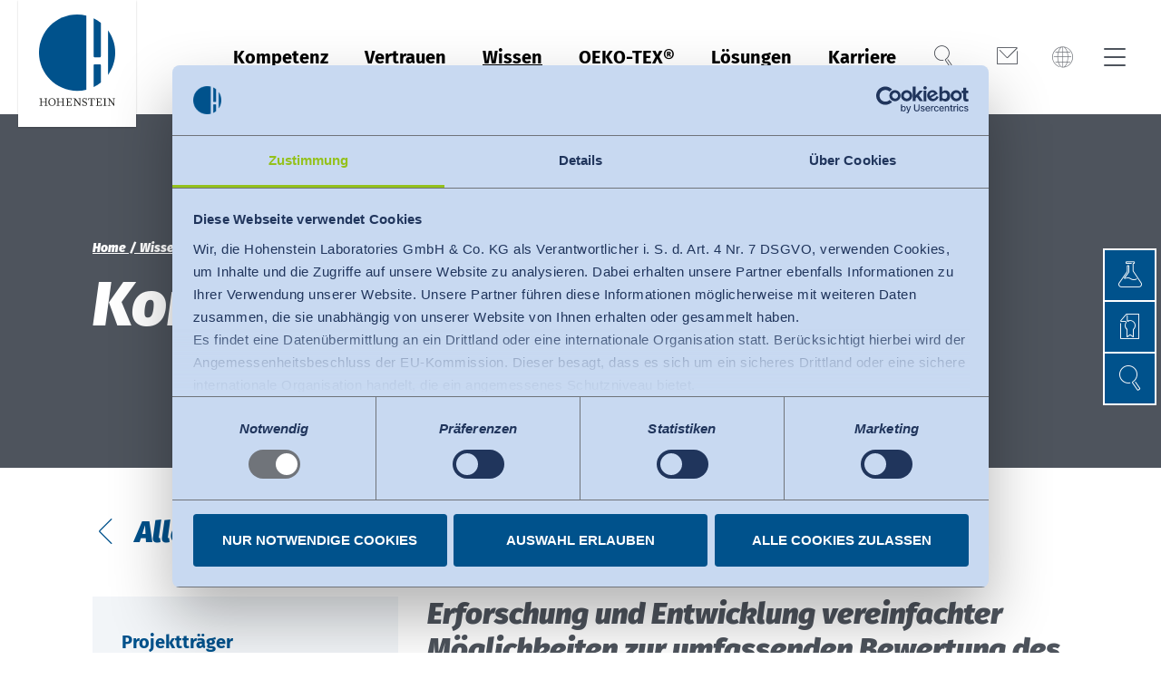

--- FILE ---
content_type: text/html; charset=utf-8
request_url: https://www.hohenstein.de/de/wissen/forschung/forschungsprojekte/detail/komfortbewertung-psa
body_size: 23743
content:
<!DOCTYPE html>
<html class="no-js followup" lang="de" data-page-uid="341">
<head>  <script id="Cookiebot" data-culture="DE" src="https://consent.cookiebot.com/uc.js" data-cbid="2490cc4d-00da-4d85-b662-b206b72b4adf" data-blockingmode="auto" type="text/javascript"></script>

<meta charset="utf-8">
<!-- 
	This website is powered by TYPO3 - inspiring people to share!
	TYPO3 is a free open source Content Management Framework initially created by Kasper Skaarhoj and licensed under GNU/GPL.
	TYPO3 is copyright 1998-2026 of Kasper Skaarhoj. Extensions are copyright of their respective owners.
	Information and contribution at https://typo3.org/
-->


<link rel="icon" href="/favicon.ico" type="image/vnd.microsoft.icon">
<title>Detail</title>
<meta http-equiv="x-ua-compatible" content="IE=Edge">
<meta name="generator" content="TYPO3 CMS">
<meta name="viewport" content="width=device-width, initial-scale=1, user-scalable=no, shrink-to-fit=no">
<meta property="og:image" content="https://www.hohenstein.com/_assets/cd7ad9d4e12ed32a73c16115fe6dc5fa/Img/Logos/logo.svg">
<meta property="og:image:url" content="https://www.hohenstein.com/_assets/cd7ad9d4e12ed32a73c16115fe6dc5fa/Img/Logos/logo.svg">
<meta property="og:image:width" content="647">
<meta property="og:image:height" content="775">
<meta name="twitter:card" content="summary">
<meta name="google-site-verification" content="WCRAA84-oOgqMLMb51h2wZazReYNFsLBTzdcbDYd2uE">


<link href="/build/assets/css-critical-BdJSTRDx.css?1768833493" rel="stylesheet" >
<link href="/build/assets/css-style-C9SiF3Sq.css?1768833493" rel="stylesheet" >




<script>
/*<![CDATA[*/
/*0*/
dataLayer=[{"environment":"Production"}];(function(){var h=window.location.hash.substring(1).match(/avtagmanager_queue:(.*)/);h&&h[1]&&(window.dataLayer.push(JSON.parse(decodeURIComponent(h[1]))),window.location.hash='')})();

/*]]>*/
</script>
<script type="importmap">{"imports":{"/build/assets/module-popup--hp0NlVE.js":"/build/assets/module-popup--hp0NlVE.js?1768833493","/build/assets/module-contactbox-CTpMEYAw.js":"/build/assets/module-contactbox-CTpMEYAw.js?1768833493","/build/assets/app-CNBVotEL.js":"/build/assets/app-CNBVotEL.js?1768833493"}}</script>

<script nonce="">    function gtag() { dataLayer.push(arguments); }
    gtag("consent", "default", {
      'ad_storage': 'denied',
      'ad_user_data': 'denied',
      'ad_personalization': 'denied',
      'analytics_storage': 'denied',
      'personalization_storage': 'denied',
      'functionality_storage': 'granted',
      'security_storage': 'granted',
    });</script><script nonce=""></script><!-- Google Tag Manager -->
<script id="gtmScript" nonce="">(function(w,d,s,l,i){w[l]=w[l]||[];w[l].push({'gtm.start':
new Date().getTime(),event:'gtm.js'});var f=d.getElementsByTagName(s)[0],
j=d.createElement(s),dl=l!='dataLayer'?'&l='+l:'';j.async=true;j.src=
'https://www.googletagmanager.com/gtm.js?id='+i+dl+'';var n=d.querySelector('[nonce]');
n&&j.setAttribute('nonce',n.nonce||n.getAttribute('nonce'));f.parentNode.insertBefore(j,f);
})(window,document,'script','dataLayer','GTM-W5HNQ4Q');</script>
<!-- End Google Tag Manager -->
<script>document.getElementsByTagName('html')[0].className=document.getElementsByTagName('html')[0].className.replace(/no-js/, 'js');</script>        <link rel="apple-touch-icon" sizes="180x180" href="/images/Favicons/apple-touch-icon.png">        <link rel="icon" type="image/png" sizes="32x32" href="/images/Favicons/favicon-32x32.png">        <link rel="icon" type="image/png" sizes="194x194" href="/images/Favicons/favicon-194x194.png">        <link rel="icon" type="image/png" sizes="192x192" href="/images/Favicons/android-chrome-192x192.png">        <link rel="icon" type="image/png" sizes="16x16" href="/images/Favicons/favicon-16x16.png">        <link rel="manifest" href="/images/Favicons/site.webmanifest">        <link rel="mask-icon" href="/images/Favicons/safari-pinned-tab.svg" color="#00528c">        <meta name="msapplication-TileColor" content="#ffffff">        <meta name="msapplication-config" content="/images/Favicons/browserconfig.xml">        <meta name="theme-color" content="#ffffff">  <script>
    window.chatBotId = 'Hohenstein_ydVKTwUeix';
  </script>
  <script src="https://app.chatvusyon.ai/uploads/chatbot.js" type="module"></script>
<link rel="dns-prefetch" href="https://s3.eu-central-1.amazonaws.com/static.hohenstein.de">
<link rel="canonical" href="https://www.hohenstein.de/de/wissen/forschung/forschungsprojekte/detail/komfortbewertung-psa"/>
</head>
<body itemscope itemtype="http://schema.org/WebSite">
<!-- Google Tag Manager (noscript) -->
<noscript><iframe src="https://www.googletagmanager.com/ns.html?id=GTM-W5HNQ4Q"
height="0" width="0" style="display:none;visibility:hidden"></iframe></noscript>
<!-- End Google Tag Manager (noscript) --><link itemprop="url" href="https://www.hohenstein.de/de/"/><script>
    window.avLanguageHint = {"default":{"title":"Location \/ Language","language":"en","hint":"We are global and local. Please select your preferred site version:"},"de":{"title":"Standort \/ Sprache","language":"de","hint":"Sie finden uns weltweit und auch in Ihrer Region. Bitte w\u00e4hlen Sie die gew\u00fcnschte Seiten-Version aus:"},"de-DE":{"title":"Standort \/ Sprache","language":"de","hint":"Sie finden uns weltweit und auch in Ihrer Region. Bitte w\u00e4hlen Sie die gew\u00fcnschte Seiten-Version aus:"},"en-US":{"title":"Location \/ Language","language":"us","hint":"We are global and local. Please select your preferred site version:","doNotShowForIsoCodes.":{"10":"in","20":"bd"}},"en-IN":{"title":"Location \/ Language","language":"in","hint":"We are global and local. Please select your preferred site version:"},"bn":{"title":"Location \/ Language","language":"bd","hint":"We are global and local. Please select your preferred site version:"},"tr":{"title":"Konum \/ Dilim","language":"tr","hint":"Bize d\u00fcnya genelinde ve b\u00f6lgenizde ula\u015fabilirsiniz. L\u00fctfen istedi\u011finiz sayfa versiyonunu se\u00e7in:"},"id":{"title":"Lokasi \/ Bahasa","language":"id","hint":"Kami ada secara global dan lokal. Silakan pilih versi situs yang Anda inginkan:"},"vi":{"title":"\u0110\u1ecba \u0111i\u1ec3m\/Ng\u00f4n ng\u1eef","language":"vi","hint":"Ch\u00fang t\u00f4i c\u00f3 m\u1eb7t tr\u00ean to\u00e0n c\u1ea7u v\u00e0 t\u1ea1i c\u00e1c \u0111\u1ecba ph\u01b0\u01a1ng. Vui l\u00f2ng l\u1ef1a ch\u1ecdn ng\u00f4n ng\u1eef c\u1ee7a Qu\u00fd v\u1ecb."},"ur":{"title":"\u0645\u0642\u0627\u0645 \/ \u0632\u0628\u0627\u0646","language":"ur","hint":"\u06c1\u0645 \u0639\u0627\u0644\u0645\u06cc \u0633\u0637\u062d \u067e\u0631 \u0628\u06be\u06cc \u06c1\u06cc\u06ba \u0627\u0648\u0631 \u0645\u0642\u0627\u0645\u06cc \u0633\u0637\u062d \u067e\u0631 \u0628\u06be\u06cc \u06d4 \u0628\u0631\u0627\u06c1 \u06a9\u0631\u0645 \u0627\u067e\u0646\u06cc \u062a\u0631\u062c\u06cc\u062d\u06cc \u0633\u0627\u0626\u0679 \u0645\u0646\u062a\u062e\u0628 \u06a9\u0631\u06cc\u06ba"},"es":{"title":"Ubicaci\u00f3n \/ Idioma","language":"es","hint":"Somos globales y locales. Por favor seleccione su versi\u00f3n de sitio preferido."}};
  </script><div class="languagemenu" id="language-hint"><div class="languagemenu__inner"><div class="languagemenu__title language-hint__title headline--3 frame-space-after-small icon-globe"></div><div class="language-hint__info frame-space-after-small"></div><div class="languagemenu__grid"><div class="languagemenu__col"><div class="languagemenu__country"><div class="country__title headline--4">Global</div><div class="country__languages"><a href="/de/wissen/forschung/forschungsprojekte/detail/komfortbewertung-psa
                        " class="country__language country__language--active" data-collate="de"
                           data-isoA2="de">
                          Deutsch
                        </a></div></div></div><div class="languagemenu__col"><div class="languagemenu__country"><div class="country__title headline--4">Türkiye</div><div class="country__languages"></div></div></div><div class="languagemenu__col"><div class="languagemenu__country"><div class="country__title headline--4">Americas</div><div class="country__languages"></div></div></div><div class="languagemenu__col"><div class="languagemenu__country"><div class="country__title headline--4">Bangladesh</div><div class="country__languages"></div></div></div><div class="languagemenu__col"><div class="languagemenu__country"><div class="country__title headline--4">India</div><div class="country__languages"></div></div></div><div class="languagemenu__col"><div class="languagemenu__country"><div class="country__title headline--4">Việt Nam</div><div class="country__languages"></div></div></div><div class="languagemenu__col"><div class="languagemenu__country"><div class="country__title headline--4">Indonesia</div><div class="country__languages"></div></div></div><div class="languagemenu__col"><div class="languagemenu__country"><div class="country__title headline--4">پاکستان</div><div class="country__languages"></div></div></div><div class="languagemenu__col"><div class="languagemenu__country"><div class="country__title headline--4">中国</div><div class="country__languages"></div></div></div></div><div class="languagemenu__close icon-close" data-trigger="language-hint"><span class="sr-only">schließen</span></div></div></div><!-- header --><header class="page__header"><div class="flyout"><a class="header__logo" href="/de/"><svg xmlns="http://www.w3.org/2000/svg" x="0" y="0" viewBox="0 0 769.4879761 898.3807373" width="100" height="116.75" xml:space="preserve"><path fill="#00528c"
        d="M463.2619629 698.4365845V71.0513763c-25.1393433-6.2724991-51.4360657-9.6216774-78.5179749-9.6216774-178.5614777 0-323.3143005 144.753006-323.3143005 323.3143005S206.1825104 708.0582886 384.743988 708.0582886c27.0819092 0 53.3786316-3.3491822 78.5179749-9.6217041z"/><path fill="#00528c"
          d="M647.5505371 196.4051208v376.6777039c38.0768433-53.0374146 60.5077515-118.0657349 60.5077515-188.3388367s-22.4309082-135.3014221-60.5077515-188.3388672z"/><path fill="#00528c"
          d="M524.6916504 414.0363464c0 4.9519348 4.0144043 9.9665833 8.9663696 9.9665833h43.49646c4.9519043 0 8.9663086-5.0146484 8.9663086-9.9665833V131.8109436c-18.8727417-15.045639-39.4564209-28.0358353-61.4291382-38.6027451v320.8281479z"/><path fill="#00528c"
          d="M577.15448 482.8019104h-43.49646c-4.9519653 0-8.9663696 4.0145874-8.9663696 8.9661255v184.5117493c21.9727173-10.5668945 42.5563965-23.5571289 61.4291382-38.6027222V491.7680359c0-4.9515381-4.0144043-8.9661255-8.9663086-8.9661255z"/><path fill="#1d1d1b"
          d="M129.6026459 771.3728638h-22.576912v4.0205078h.4057007l9.2248154 3.2456055v22.0964965H82.7216873v-23.7192993l4.369072-1.6228027h.4057007v-4.0205078H64.5380325v4.0205078h.4057007l9.2249832 3.2456055v51.9328613H64.5380325v4.0220947h27.8143311v-4.0220947H82.7216873V804.946167H116.65625v25.6256714H107.0257339v4.0220947h27.8141709v-4.0220947H125.2093887v-53.5556641l4.3932572-1.6228027h.4057007v-4.0205078z"/><path fill="#1d1d1b"
          d="M274.0683289 771.3728638h-22.5475312v4.0205078h.4057007l9.2249603 3.2456055v22.0964965h-33.9347076v-23.7192993l4.3179474-1.6228027h.4057007v-4.0205078h-22.9071503v4.0205078h.4057007l9.224823 3.2456055v51.9328613H209.0332489v4.0220947h27.8141785v-4.0220947H227.2167511V804.946167h33.9347076v25.6256714h-9.630661v4.0220947H279.3351135v-4.0220947h-9.6306762v-53.5556641l4.3638916-1.6228027h.4057006v-4.0205078z"/><path fill="#1d1d1b"
          d="M335.4670105 818.6408691c-2.9569092 11.2136841-4.0396423 11.6472778-7.3404236 11.6472778h-20.0837708v-24.9631958h14.6733704v4.7538452H327.3040161V796.2698973H322.7161865V801.1142577h-14.6733704v-25.4370728h22.0663757c1.8967285 0 2.2386475 0 2.4267273 3.3932495l.4631348 6.8381958.0246887.3793945H337.5396728l.0639343-.3279419 2.7229004-14.1038208.0942688-.4833984H289.8591613v4.0205078h.4057007l9.2249756 3.2456055v51.9328613H289.8591613v4.0220948H339.4845886v-5.3153076c-.0936279-4.8424072.3622131-10.1009521.3698425-10.2017212l.0326233-.4360352h-.4371948"/><path fill="#1d1d1b"
          d="M589.9786377 818.6408691c-2.9567871 11.2136841-4.0396729 11.6472778-7.3404541 11.6472778h-20.0838013v-24.9631958h14.6734009v4.7538452h4.5879517V796.2698973h-4.5879517V801.1142577h-14.6734009v-25.4370728h22.0664062c1.8968506 0 2.2386475 0 2.4268799 3.3932495l.4631348 6.8381958.0246582.3793945H592.0512695l.0640869-.3279419 2.7227173-14.1038208.0942993-.4833984h-50.5616455v4.0205078h.4057007l9.2249756 3.2456055v51.9328613H544.3707275v4.0220948H593.9961548v-5.3153076c-.0936279-4.8424072.3622437-10.1009521.369873-10.2017212l.0325928-.4360352h-.4371948"/><path fill="#1d1d1b"
          d="M415.6520691 771.3728638h-18.7625122v4.0205078h.4057007l9.2249756 3.2456055v41.4763184l-35.9015503-48.5776978-.1215515-.1647339h-17.8874817v4.0205078h6.7305603c2.3139648 0 3.2519226.6218262 4.5037537 2.1032715v53.0751953h-9.6304932v4.0220948h23.8491822v-4.0220948h-9.6307068v-47.6402588l38.0732117 51.96875.1217041.1658325h4.4828186v-58.0499878l4.5423889-1.6228027h.4057007v-4.0205078h-.4057008z"/><path fill="#1d1d1b"
          d="M705.3234253 771.3728638H686.5610962v4.0205078h.4057007l9.2249756 3.2456055v41.4763184l-35.9015503-48.5776978-.1217041-.1647339H642.281189v4.0205078h6.7304077c2.3140869 0 3.2520752.6218262 4.5039062 2.1032715v53.0751953H643.8848266v4.0220948h23.8491822v-4.0220948h-9.6304932v-47.6402588l38.0731812 51.96875.121521.1658325H700.78125v-58.0499878l4.5421753-1.6228027h.4057007v-4.0205078h-.4057007z"/><path fill="#1d1d1b"
          d="M450.8164062 799.0614014c-8.1419373-3.1643066-15.8322144-6.1530151-15.8322144-14.7250977 0-6.2728271 4.7643738-10.1694946 12.4340515-10.1694946 9.1279297 0 13.2852478 5.1245117 13.2852478 9.8858032v2.2354126h4.6829224V783.4852905c0-3.5032959 1.8590698-12.0064697 1.8778992-12.09198l.1083984-.4926758H463.1466064l-.1184692.1958618-2.1451721 3.5480957c-1.0994568-1.2977905-4.7247925-4.5933228-13.1810303-4.5933228-12.0723572 0-19.5718079 6.8120117-19.5718079 17.777771 0 11.9228516 9.397644 15.7595215 18.4859619 19.4699097 7.8271179 3.1954346 15.2204285 6.2138672 15.2204285 14.331604 0 7.0250854-6.3873291 10.1694336-12.7177429 10.1694336-7.6154785 0-15.8349609-4.4654541-15.8349609-11.6796265v-1.6823731h-4.6814576v4.0420532c0 5.7692261-.5600281 12.0811157-.5657043 12.1442871l-.0396118.4418335h4.3307801l.0884399-.2857666 1.3805237-4.4664307c1.4032288 1.5789795 5.8604126 5.6017456 14.849762 5.6017456 13.9767151 0 20.2327576-9.4033203 20.2327576-18.7224121-1e-7-11.1118162-9.1826173-14.6804807-18.0628969-18.1318967z"/><path fill="#1d1d1b"
          d="M483.2127075 786.2880249c2.8488464-10.2481689 3.8744507-10.6108398 7.1877136-10.6108398h12.1520386v54.8946533H492.9217834v4.0220948h27.8141785v-4.0220948H511.1054382v-54.8946533h13.8507385c2.2771606 0 2.8022461.192749 4.041626 5.7255859l1.135437 4.8852539h4.6595459l.0247192-.3793945.9301758-14.1037598.0281982-.4320068h-56.8285523v5.12677c0 4.5611572-.3469543 9.2634277-.3526306 9.3586426l-.0254822.4297485h.430542"/><path fill="#1d1d1b"
          d="M629.2260742 771.3728638h-22.4530639v4.0205078h.4057006l9.2249756 3.2456055v51.9328613h-9.6306762v4.0220947h27.814331v-4.0220947H624.956665v-53.5556641l4.2694092-1.6228027h.4057007v-4.0205078z"/><path fill="#1d1d1b"
          d="M194.2422333 779.204834c-5.6575775-5.7718506-13.5434113-8.9507446-22.2057648-8.9507446-17.6224976 0-31.4275055 14.5924072-31.4275055 33.2199097 0 9.2264404 3.16008 17.5306396 8.8968506 23.3847046 5.651413 5.763855 13.5499115 8.9380493 22.2422791 8.9380493 17.6226501 0 31.4258728-14.5480957 31.4258728-33.1200562 0-9.2580567-3.172577-17.5939331-8.9317322-23.4718628zm-.2155152 24.5685425c0 8.454834-2.27565 15.635376-6.5815887 20.7668457-3.9825134 4.7463379-9.4546051 7.3597412-15.4086609 7.3597412-14.625824 0-22.2786407-14.8525391-22.2786407-29.5227051 0-16.560791 9.0031433-28.1265259 21.8935394-28.1265259 11.1187897 0 22.3753509 10.1410523 22.3753509 29.5226441z"/></svg></a><nav class="flyout__level1"><ul class="flyout__navigation"><li class="navigation__entry "><a href="/de/kompetenz"  class="entry__link">Kompetenz</a><div class="flyout__level2"><div class="level__left"><ul class="flyout__navigation"><li><div class="flyout__headline">Kompetenz</div></li><li class="navigation__entry "><a href="/de/kompetenz/qualitaet-und-konformitaet"  class="entry__link">Qualität &amp; Konformität</a><div class="flyout__level3"><div class="level__left"><ul class="flyout__navigation"><li><div class="flyout__headline">Qualität &amp; Konformität</div></li><li class="navigation__entry "><a href="/de/kompetenz/qualitaet-und-konformitaet/textiltechnologische-und-chemische-pruefungen" 
                                class="entry__link">Textiltechnologische und chemische Prüfungen</a></li><li class="navigation__entry "><a href="/de/kompetenz/qualitaet-und-konformitaet/textilkennzeichnung" 
                                class="entry__link">Textilkennzeichnung &amp; Faserzusammensetzung</a></li><li class="navigation__entry "><a href="/de/kompetenz/qualitaet-und-konformitaet/rsl-pruefung" 
                                class="entry__link">RSL-Prüfung</a></li><li class="navigation__entry "><a href="/de/kompetenz/qualitaet-und-konformitaet/mrsl-pruefung" 
                                class="entry__link">MRSL-Prüfung</a></li><li class="navigation__entry "><a href="/de/kompetenz/qualitaet-und-konformitaet/pruefung-von-lederprodukten" 
                                class="entry__link">Prüfung von Lederprodukten</a></li><li class="navigation__entry "><a href="/de/kompetenz/qualitaet-und-konformitaet/schuhpruefung" 
                                class="entry__link">Schuhprüfung</a></li><li class="navigation__entry "><a href="/de/kompetenz/nachhaltigkeit/abwasseranalyse" 
                                class="entry__link">Abwasseranalyse</a></li><li class="navigation__entry "><a href="/de/kompetenz/qualitaet-und-konformitaet/inspektionen-und-audits" 
                                class="entry__link">Inspektionen und Audits</a></li><li class="navigation__entry "><a href="/de/kompetenz/qualitaet-und-konformitaet/technische-leistungsbeschreibungen" 
                                class="entry__link">Technische Leistungsbeschreibungen</a></li><li class="navigation__entry "><a href="/de/kompetenz/gesundheit/medizinische-kompressionstextilien-gemaess-ral-gz-387-und-din-58133" 
                                class="entry__link">Medizinische Kompressionstextilien (gemäß RAL)</a></li><li class="navigation__entry "><a href="/de/kompetenz/qualitaet-und-konformitaet/spielzeug" 
                                class="entry__link">Spielzeug</a></li><li class="navigation__entry "><a href="/de/kompetenz/qualitaet-und-konformitaet/schutzmasken" 
                                class="entry__link">Schutzmasken</a><div class="flyout__level4"><div class="level__left"><ul class="flyout__navigation"><li><div class="flyout__headline">Schutzmasken</div></li><li class="navigation__entry "><a href="/de/kompetenz/qualitaet-und-konformitaet/schutzmasken" 
                                            class="entry__link">Community Masken</a></li></ul></div></div></li><li class="navigation__entry "><a href="/de/kompetenz/qualitaet-und-konformitaet/nachhaltigkeitsregulierungen" 
                                class="entry__link">Nachhaltigkeitsregulierungen</a></li></ul></div><div class="level__right"></div></div></li><li class="navigation__entry "><a href="/de/kompetenz/nachhaltigkeit"  class="entry__link">Nachhaltigkeit</a><div class="flyout__level3"><div class="level__left"><ul class="flyout__navigation"><li><div class="flyout__headline">Nachhaltigkeit</div></li><li class="navigation__entry "><a href="/de/kompetenz/nachhaltigkeit/chemikalien-management" 
                                class="entry__link">Che­mi­ka­lien-Ma­nage­ment</a></li><li class="navigation__entry "><a href="/de/kompetenz/nachhaltigkeit/faire-arbeitsbedingungen" 
                                class="entry__link">Fair­e Ar­beits­be­din­gun­gen</a></li><li class="navigation__entry "><a href="/de/kompetenz/nachhaltigkeit/oekologische-auswirkungen" 
                                class="entry__link">Öko­lo­gi­sche Aus­wir­kun­gen</a></li><li class="navigation__entry "><a href="/de/kompetenz/nachhaltigkeit/abwasseranalyse" 
                                class="entry__link">Ab­was­ser­a­na­ly­se</a></li><li class="navigation__entry "><a href="/de/kompetenz/nachhaltigkeit/biologische-abbaubarkeit" 
                                class="entry__link">Bio­lo­gi­sche Ab­bau­bar­keit</a></li><li class="navigation__entry "><a href="/de/kompetenz/nachhaltigkeit/gmo-pruefung-von-baumwolle" 
                                class="entry__link">GMO-Prü­fung von Baum­wol­le</a></li><li class="navigation__entry "><a href="/de/kompetenz/nachhaltigkeit/mikroplastikanalyse" 
                                class="entry__link">Mi­kro­plas­tik­a­na­ly­se</a></li><li class="navigation__entry "><a href="/de/kompetenz/nachhaltigkeit/unternehmerische-sorgfaltspflichten" 
                                class="entry__link">Un­ter­neh­me­ri­sche Sorg­falts­pflich­ten</a></li><li class="navigation__entry "><a href="/de/kompetenz/nachhaltigkeit/gruener-knopf" 
                                class="entry__link">Grüner Knopf</a></li></ul></div><div class="level__right"></div></div></li><li class="navigation__entry "><a href="/de/kompetenz/performance"  class="entry__link">Performance</a><div class="flyout__level3"><div class="level__left"><ul class="flyout__navigation"><li><div class="flyout__headline">Performance</div></li><li class="navigation__entry "><a href="/de/kompetenz/performance/komfort" 
                                class="entry__link">Komfort</a></li><li class="navigation__entry "><a href="/de/kompetenz/performance/kompressionstextilien-fuer-sport-und-freizeit" 
                                class="entry__link">Kompressionstextilien</a></li><li class="navigation__entry "><a href="/de/kompetenz/performance/geruchsmanagement" 
                                class="entry__link">Geruchsmanagement</a></li><li class="navigation__entry "><a href="/de/kompetenz/gesundheit/uv-schutz" 
                                class="entry__link">UV-Schutzwirkung</a></li><li class="navigation__entry "><a href="/de/kompetenz/performance/biozide" 
                                class="entry__link">Biozide</a></li><li class="navigation__entry "><a href="/de/kompetenz/performance/vergleichende-warentests" 
                                class="entry__link">Vergleichende Warentests</a></li><li class="navigation__entry "><a href="/de/kompetenz/performance/waschmittel-tests" 
                                class="entry__link">Waschmittel-Tests</a></li><li class="navigation__entry "><a href="/de/kompetenz/performance/leasing-eignung" 
                                class="entry__link">Leasing-Eignung</a></li><li class="navigation__entry "><a href="/de/kompetenz/performance/farb-und-weissmetrik" 
                                class="entry__link">Farb- &amp; Weißmetrik</a></li><li class="navigation__entry "><a href="/de/kompetenz/performance/spektralmessungen" 
                                class="entry__link">Spektralmessungen</a></li></ul></div><div class="level__right"></div></div></li><li class="navigation__entry "><a href="/de/kompetenz/berufsbekleidung"  class="entry__link">Berufsbekleidung</a><div class="flyout__level3"><div class="level__left"><ul class="flyout__navigation"><li><div class="flyout__headline">Berufsbekleidung</div></li><li class="navigation__entry "><a href="/de/kompetenz/berufsbekleidung/persoenliche-schutzausruestung" 
                                class="entry__link">Persönliche Schutzausrüstung</a><div class="flyout__level4"><div class="level__left"><ul class="flyout__navigation"><li><div class="flyout__headline">Persönliche Schutzausrüstung</div></li><li class="navigation__entry "><a href="/de/kompetenz/berufsbekleidung/persoenliche-schutzausruestung" 
                                            class="entry__link">Ballistischer Schutz</a></li><li class="navigation__entry "><a href="/de/kompetenz/berufsbekleidung/persoenliche-schutzausruestung" 
                                            class="entry__link">Schutzkleidung gegen Chemikalien</a></li><li class="navigation__entry "><a href="/de/kompetenz/berufsbekleidung/persoenliche-schutzausruestung" 
                                            class="entry__link">Schutzkleidung gegen Infektionserreger</a></li><li class="navigation__entry "><a href="/de/kompetenz/berufsbekleidung/persoenliche-schutzausruestung" 
                                            class="entry__link">FFP-Masken</a></li><li class="navigation__entry "><a href="/de/kompetenz/berufsbekleidung/persoenliche-schutzausruestung" 
                                            class="entry__link">Prüfung auf Asbest-Rückstände</a></li></ul></div></div></li><li class="navigation__entry "><a href="/de/kompetenz/berufsbekleidung/arbeitsbekleidung" 
                                class="entry__link">Arbeitsbekleidung</a></li><li class="navigation__entry "><a href="/de/kompetenz/berufsbekleidung/persoenliche-schutzausruestung/ballistischer-schutz" 
                                class="entry__link">Ballistischer Schutz</a></li></ul></div><div class="level__right"></div></div></li><li class="navigation__entry "><a href="/de/kompetenz/gesundheit"  class="entry__link">Gesundheit</a><div class="flyout__level3"><div class="level__left"><ul class="flyout__navigation"><li><div class="flyout__headline">Gesundheit</div></li><li class="navigation__entry "><a href="/de/kompetenz/gesundheit/schadstoffe" 
                                class="entry__link">Schadstoffe</a></li><li class="navigation__entry "><a href="/de/kompetenz/gesundheit/medizinische-kompressionstextilien-gemaess-ral-gz-387-und-din-58133" 
                                class="entry__link">Medizinische Kompressionstextilien</a></li><li class="navigation__entry "><a href="/de/kompetenz/gesundheit/uv-schutz" 
                                class="entry__link">UV-Schutz</a></li><li class="navigation__entry "><a href="/de/kompetenz/gesundheit/angewandte-hygiene" 
                                class="entry__link">Angewandte Hygiene</a></li><li class="navigation__entry "><a href="/de/kompetenz/gesundheit/biologische-sicherheit" 
                                class="entry__link">Biologische Sicherheit</a></li><li class="navigation__entry "><a href="https://www.hohenstein-medical.de" 
                                class="entry__link">Prüfung von Medizinprodukten</a><div class="flyout__level4"><div class="level__left"><ul class="flyout__navigation"><li><div class="flyout__headline">Prüfung von Medizinprodukten</div></li><li class="navigation__entry "><a href="https://www.hohenstein-medical.de" 
                                            class="entry__link">Medizinische Gesichtsmasken</a></li></ul></div></div></li><li class="navigation__entry "><a href="/de/kompetenz/gesundheit/wiederverwendbare-periodenunterwaesche" 
                                class="entry__link">Wiederverwendbare Periodenunterwäsche</a></li></ul></div><div class="level__right"></div></div></li><li class="navigation__entry "><a href="/de/kompetenz/passform"  class="entry__link">Passform</a><div class="flyout__level3"><div class="level__left"><ul class="flyout__navigation"><li><div class="flyout__headline">Passform</div></li><li class="navigation__entry "><a href="/de/kompetenz/passform/konfektionsgroessen" 
                                class="entry__link">Konfektionsgrößen</a></li><li class="navigation__entry "><a href="/de/kompetenz/passform/schnitt-service" 
                                class="entry__link">Schnitt-Service</a></li><li class="navigation__entry "><a href="/de/kompetenz/passform/passform-pruefung" 
                                class="entry__link">Passform-Prüfung</a></li><li class="navigation__entry "><a href="/de/kompetenz/passform/fortbildung" 
                                class="entry__link">Fortbildung</a></li><li class="navigation__entry "><a href="/de/kompetenz/passform/services-fuer-kinderbekleidung" 
                                class="entry__link">Services für Kinderbekleidung</a></li><li class="navigation__entry "><a href="https://digital-fitting-lab.hohenstein.de" target="_blank"
                                class="entry__link">Digital Fitting Lab</a></li></ul></div><div class="level__right"></div></div></li><li class="navigation__entry "><a href="/de/kompetenz/textilpflege"  class="entry__link">Textilpflege</a><div class="flyout__level3"><div class="level__left"><ul class="flyout__navigation"><li><div class="flyout__headline">Textilpflege</div></li><li class="navigation__entry "><a href="/de/kompetenz/textilpflege/gewerbliche-waescherei" 
                                class="entry__link">Gewerbliche Wäscherei</a></li><li class="navigation__entry "><a href="/de/kompetenz/textilpflege/textilpflege-im-haushalt" 
                                class="entry__link">Textilpflege im Haushalt</a></li></ul></div><div class="level__right"></div></div></li><li class="navigation__entry "><a href="/de/kompetenz/pruefung-von-hardlines"  class="entry__link">Prüfung von Hardlines</a><div class="flyout__level3"><div class="level__left"><ul class="flyout__navigation"><li><div class="flyout__headline">Prüfung von Hardlines</div></li><li class="navigation__entry "><a href="/de/kompetenz/pruefung-von-hardlines/hohenstein-qualitaetslabel-fuer-hardlines" 
                                class="entry__link">Hohenstein Qualitätslabel für Hardlines</a></li></ul></div><div class="level__right"></div></div></li></ul></div><div class="level__right"></div></div></li><li class="navigation__entry "><a href="/de/vertrauen"  class="entry__link">Vertrauen</a><div class="flyout__level2"><div class="level__left"><ul class="flyout__navigation"><li><div class="flyout__headline">Vertrauen</div></li><li class="navigation__entry "><a href="/de/vertrauen/hohenstein-qualitaetslabels"  class="entry__link">Hohenstein Qualitätslabels</a><div class="flyout__level3"><div class="level__left"><ul class="flyout__navigation"><li><div class="flyout__headline">Hohenstein Qualitätslabels</div></li><li class="navigation__entry "><a href="/de/vertrauen/hohenstein-qualitaetslabels/von-a-z" 
                                class="entry__link">Von A-Z</a><div class="flyout__level4"><div class="level__left"><ul class="flyout__navigation"><li><div class="flyout__headline">Von A-Z</div></li><li class="navigation__entry "><a href="/de/vertrauen/hohenstein-qualitaetslabels/von-a-z" 
                                            class="entry__link">Antibakteriell</a></li><li class="navigation__entry "><a href="/de/vertrauen/hohenstein-qualitaetslabels/von-a-z" 
                                            class="entry__link">Antibakteriell &amp; Hautflora-neutral</a></li><li class="navigation__entry "><a href="/de/vertrauen/hohenstein-qualitaetslabels/von-a-z" 
                                            class="entry__link">Wirksam gegen Milben</a></li><li class="navigation__entry "><a href="/de/vertrauen/hohenstein-qualitaetslabels/von-a-z" 
                                            class="entry__link">Antimikrobiell</a></li><li class="navigation__entry "><a href="/de/vertrauen/hohenstein-qualitaetslabels/von-a-z" 
                                            class="entry__link">Automatisches 2-Phasen Dosiersystem</a></li><li class="navigation__entry "><a href="/de/vertrauen/hohenstein-qualitaetslabels/von-a-z" 
                                            class="entry__link">Biodegradation</a></li><li class="navigation__entry "><a href="/de/vertrauen/hohenstein-qualitaetslabels/von-a-z" 
                                            class="entry__link">Atmungsaktiv</a></li><li class="navigation__entry "><a href="/de/vertrauen/hohenstein-qualitaetslabels/von-a-z" 
                                            class="entry__link">Klimakomfort</a></li><li class="navigation__entry "><a href="/de/vertrauen/hohenstein-qualitaetslabels/von-a-z" 
                                            class="entry__link">Kompression</a></li><li class="navigation__entry "><a href="/de/vertrauen/hohenstein-qualitaetslabels/von-a-z" 
                                            class="entry__link">Cooling</a></li><li class="navigation__entry "><a href="/de/vertrauen/hohenstein-qualitaetslabels/von-a-z" 
                                            class="entry__link">Hausstaub- und Milbenbarriere</a></li><li class="navigation__entry "><a href="/de/vertrauen/hohenstein-qualitaetslabels/von-a-z" 
                                            class="entry__link">Umwelteinfluss</a></li><li class="navigation__entry "><a href="/de/vertrauen/hohenstein-qualitaetslabels/von-a-z" 
                                            class="entry__link">Wäscheschonung im Wollprogramm</a></li><li class="navigation__entry "><a href="/de/vertrauen/hohenstein-qualitaetslabels/von-a-z" 
                                            class="entry__link">Allergikerfreundliche Encasings</a></li><li class="navigation__entry "><a href="/de/vertrauen/hohenstein-qualitaetslabels/von-a-z" 
                                            class="entry__link">Allergikerfreundliche Bettwaren</a></li><li class="navigation__entry "><a href="/de/vertrauen/hohenstein-qualitaetslabels/von-a-z" 
                                            class="entry__link">Medizinisch geprüft</a></li><li class="navigation__entry "><a href="/de/vertrauen/hohenstein-qualitaetslabels/von-a-z" 
                                            class="entry__link">Geruchsreduktion</a></li><li class="navigation__entry "><a href="/de/vertrauen/hohenstein-qualitaetslabels/von-a-z" 
                                            class="entry__link">Hautfreundlich</a></li><li class="navigation__entry "><a href="/de/vertrauen/hohenstein-qualitaetslabels/von-a-z" 
                                            class="entry__link">Schlafkomfort</a></li><li class="navigation__entry "><a href="/de/vertrauen/hohenstein-qualitaetslabels/von-a-z" 
                                            class="entry__link">Geprüfte Community Masken</a></li><li class="navigation__entry "><a href="/de/vertrauen/hohenstein-qualitaetslabels/von-a-z" 
                                            class="entry__link">Ge­prüft auf Schad­stoffe</a></li><li class="navigation__entry "><a href="/de/vertrauen/hohenstein-qualitaetslabels/von-a-z" 
                                            class="entry__link">Geprüft auf Gebrauchstauglichkeit</a></li><li class="navigation__entry "><a href="/de/vertrauen/hohenstein-qualitaetslabels/von-a-z" 
                                            class="entry__link">Heimtierbedarf</a></li><li class="navigation__entry "><a href="/de/vertrauen/hohenstein-qualitaetslabels/von-a-z" 
                                            class="entry__link">Geprüfte Workwear &amp; Corporate Fashion</a></li><li class="navigation__entry "><a href="/de/vertrauen/hohenstein-qualitaetslabels/von-a-z" 
                                            class="entry__link">Wärmeisolation</a></li><li class="navigation__entry "><a href="/de/vertrauen/hohenstein-qualitaetslabels/von-a-z" 
                                            class="entry__link">UV-Schutz</a></li><li class="navigation__entry "><a href="/de/vertrauen/hohenstein-qualitaetslabels/von-a-z" 
                                            class="entry__link">Passform</a></li><li class="navigation__entry "><a href="/de/vertrauen/hohenstein-qualitaetslabels/von-a-z" 
                                            class="entry__link">Basis-Schnitt</a></li><li class="navigation__entry "><a href="/de/vertrauen/hohenstein-qualitaetslabels/von-a-z" 
                                            class="entry__link">Tragekomfort</a></li><li class="navigation__entry "><a href="/de/vertrauen/hohenstein-qualitaetslabels/von-a-z" 
                                            class="entry__link">Verarbeitung</a></li></ul></div></div></li><li class="navigation__entry "><a href="/de/vertrauen/hohenstein-qualitaetslabels/vertrauen-schaffen" 
                                class="entry__link">Vertrauen schaffen</a><div class="flyout__level4"><div class="level__left"><ul class="flyout__navigation"><li><div class="flyout__headline">Vertrauen schaffen</div></li><li class="navigation__entry "><a href="/de/vertrauen/hohenstein-qualitaetslabels/vertrauen-schaffen" 
                                            class="entry__link">Schnitt &amp; Passform</a></li><li class="navigation__entry "><a href="/de/vertrauen/hohenstein-qualitaetslabels/vertrauen-schaffen" 
                                            class="entry__link">Berufsbekleidung</a></li><li class="navigation__entry "><a href="/de/vertrauen/hohenstein-qualitaetslabels/vertrauen-schaffen" 
                                            class="entry__link">Gesundheit</a></li><li class="navigation__entry "><a href="/de/vertrauen/hohenstein-qualitaetslabels/vertrauen-schaffen" 
                                            class="entry__link">Performance</a></li><li class="navigation__entry "><a href="/de/vertrauen/hohenstein-qualitaetslabels/vertrauen-schaffen" 
                                            class="entry__link">Nachhaltigkeit</a></li><li class="navigation__entry "><a href="/de/vertrauen/hohenstein-qualitaetslabels/vertrauen-schaffen" 
                                            class="entry__link">Heimtextilien</a></li></ul></div></div></li></ul></div><div class="level__right"></div></div></li><li class="navigation__entry "><a href="/de/vertrauen/oeko-tex"  class="entry__link">OEKO-TEX®</a><div class="flyout__level3"><div class="level__left"><ul class="flyout__navigation"><li><div class="flyout__headline">OEKO-TEX®</div></li><li class="navigation__entry "><a href="/de/vertrauen/oeko-tex/produktlabels" 
                                class="entry__link">Produktlabels</a></li><li class="navigation__entry "><a href="/de/vertrauen/oeko-tex/zertifizierungen" 
                                class="entry__link">Zertifizierungen</a></li><li class="navigation__entry "><a href="/de/vertrauen/oeko-tex/weitere-dienstleistungen" 
                                class="entry__link">Weitere Dienstleistungen</a></li></ul></div><div class="level__right"></div></div></li><li class="navigation__entry "><a href="/de/vertrauen/uv-standard-801"  class="entry__link">UV STANDARD 801</a><div class="flyout__level3"><div class="level__left"><ul class="flyout__navigation"><li><div class="flyout__headline">UV STANDARD 801</div></li></ul></div><div class="level__right"></div></div></li><li class="navigation__entry "><a href="/de/vertrauen/ral-systempartner"  class="entry__link">RAL Systempartner</a><div class="flyout__level3"><div class="level__left"><ul class="flyout__navigation"><li><div class="flyout__headline">RAL Systempartner</div></li></ul></div><div class="level__right"><a href="/de/kompetenz/textilpflege/gewerbliche-waescherei" class="flyout__crosslink"><div class="crosslink__image"><img alt="Gewerbliche Wäscherei" loading="lazy" width="410" height="265" title="Gewerbliche Wäscherei" src="/fileadmin/_processed_/4/6/csm_hohenstein-kompetenz-textilpflege-gewerblich-damen_0cd0ffc7e5.jpg" /></div><div class="crosslink__headline">Gewerbliche Wäscherei</div></a></div></div></li></ul></div><div class="level__right"></div></div></li><li class="navigation__entry navigation__entry--current"><a href="/de/wissen"  class="entry__link">Wissen</a><div class="flyout__level2"><div class="level__left"><ul class="flyout__navigation"><li><div class="flyout__headline">Wissen</div></li><li class="navigation__entry "><a href="https://www.hohenstein-academy.com" target="_blank" class="entry__link">Hohenstein Academy</a><div class="flyout__level3"><div class="level__left"><ul class="flyout__navigation"><li><div class="flyout__headline">Hohenstein Academy</div></li></ul></div><div class="level__right"></div></div></li><li class="navigation__entry navigation__entry--current"><a href="/de/wissen/forschung"  class="entry__link">Forschung</a><div class="flyout__level3"><div class="level__left"><ul class="flyout__navigation"><li><div class="flyout__headline">Forschung</div></li><li class="navigation__entry "><a href="/de/wissen/forschung/oeffentliche-forschung" 
                                class="entry__link">Öffentliche	Forschung</a></li><li class="navigation__entry navigation__entry--current"><a href="/de/wissen/forschung/forschungsprojekte" 
                                class="entry__link">Forschungsprojekte</a></li><li class="navigation__entry "><a href="/de/wissen/forschung/partnernetzwerke" 
                                class="entry__link">Partnernetzwerke</a></li></ul></div><div class="level__right"></div></div></li></ul></div><div class="level__right"></div></div></li><li class="navigation__entry "><a href="/de/oeko-tex"  class="entry__link">OEKO-TEX®</a><div class="flyout__level2"><div class="level__left"><ul class="flyout__navigation"><li><div class="flyout__headline">OEKO-TEX®</div></li><li class="navigation__entry "><a href="/de/oeko-tex/input-kontrolle"  class="entry__link">Input-Kontrolle</a><div class="flyout__level3"><div class="level__left"><ul class="flyout__navigation"><li><div class="flyout__headline">Input-Kontrolle</div></li><li class="navigation__entry "><a href="/de/oeko-tex/input-kontrolle/organic-cotton" 
                                class="entry__link">OEKO-TEX® ORGANIC COTTON</a></li><li class="navigation__entry "><a href="/de/oeko-tex/input-kontrolle/eco-passport" 
                                class="entry__link">OEKO-TEX® ECO PASSPORT</a><div class="flyout__level4"><div class="level__left"><ul class="flyout__navigation"><li><div class="flyout__headline">OEKO-TEX® ECO PASSPORT</div></li><li class="navigation__entry "><a href="/de/oeko-tex/input-kontrolle/eco-passport" 
                                            class="entry__link">Whitepaper ECO PASSPORT</a></li></ul></div></div></li></ul></div><div class="level__right"></div></div></li><li class="navigation__entry "><a href="/de/oeko-tex/prozess-kontrolle"  class="entry__link">Prozess-Kontrolle</a><div class="flyout__level3"><div class="level__left"><ul class="flyout__navigation"><li><div class="flyout__headline">Prozess-Kontrolle</div></li><li class="navigation__entry "><a href="/de/oeko-tex/prozess-kontrolle/step" 
                                class="entry__link">OEKO-TEX® STeP</a><div class="flyout__level4"><div class="level__left"><ul class="flyout__navigation"><li><div class="flyout__headline">OEKO-TEX® STeP</div></li><li class="navigation__entry "><a href="/de/oeko-tex/prozess-kontrolle/step" 
                                            class="entry__link">OEKO-TEX® Impact Calculator</a></li><li class="navigation__entry "><a href="/de/oeko-tex/prozess-kontrolle/step" 
                                            class="entry__link">OEKO-TEX® DETOX TO ZERO</a></li></ul></div></div></li></ul></div><div class="level__right"></div></div></li><li class="navigation__entry "><a href="/de/oeko-tex/output-kontrolle"  class="entry__link">Output-Kontrolle</a><div class="flyout__level3"><div class="level__left"><ul class="flyout__navigation"><li><div class="flyout__headline">Output-Kontrolle</div></li><li class="navigation__entry "><a href="/de/oeko-tex/output-kontrolle/standard-100" 
                                class="entry__link">OEKO-TEX® STANDARD 100</a><div class="flyout__level4"><div class="level__left"><ul class="flyout__navigation"><li><div class="flyout__headline">OEKO-TEX® STANDARD 100</div></li><li class="navigation__entry "><a href="/de/oeko-tex/output-kontrolle/standard-100" 
                                            class="entry__link">STANDARD 100 für Schuhe</a></li><li class="navigation__entry "><a href="/de/oeko-tex/output-kontrolle/standard-100" 
                                            class="entry__link">STANDARD 100 - Zusätzliche Services</a></li></ul></div></div></li><li class="navigation__entry "><a href="/de/oeko-tex/output-kontrolle/made-in-green" 
                                class="entry__link">OEKO-TEX® MADE IN GREEN</a></li><li class="navigation__entry "><a href="/de/oeko-tex/output-kontrolle/leather-standard" 
                                class="entry__link">OEKO-TEX® LEATHER STANDARD</a><div class="flyout__level4"><div class="level__left"><ul class="flyout__navigation"><li><div class="flyout__headline">OEKO-TEX® LEATHER STANDARD</div></li><li class="navigation__entry "><a href="/de/oeko-tex/output-kontrolle/leather-standard" 
                                            class="entry__link">LEATHER STANDARD für Schuhe</a></li></ul></div></div></li><li class="navigation__entry "><a href="/de/oeko-tex/input-kontrolle/organic-cotton" 
                                class="entry__link">OEKO-TEX® ORGANIC COTTON</a></li></ul></div><div class="level__right"></div></div></li><li class="navigation__entry "><a href="/de/oeko-tex/lieferketten-management"  class="entry__link">Lieferketten-Management</a><div class="flyout__level3"><div class="level__left"><ul class="flyout__navigation"><li><div class="flyout__headline">Lieferketten-Management</div></li><li class="navigation__entry "><a href="/de/oeko-tex/lieferketten-management/responsible-business" 
                                class="entry__link">OEKO-TEX® RESPONSIBLE BUSINESS</a></li></ul></div><div class="level__right"></div></div></li><li class="navigation__entry "><a href="/de/oeko-tex/nachhaltige-beschaffung"  class="entry__link">Nachhaltige Beschaffung</a><div class="flyout__level3"><div class="level__left"><ul class="flyout__navigation"><li><div class="flyout__headline">Nachhaltige Beschaffung</div></li></ul></div><div class="level__right"></div></div></li><li class="navigation__entry "><a href="/de/oeko-tex/modulares-system"  class="entry__link">Modulares System</a><div class="flyout__level3"><div class="level__left"><ul class="flyout__navigation"><li><div class="flyout__headline">Modulares System</div></li></ul></div><div class="level__right"></div></div></li><li class="navigation__entry "><a href="/de/oeko-tex/myoeko-tex"  class="entry__link">MyOEKO-TEX®</a><div class="flyout__level3"><div class="level__left"><ul class="flyout__navigation"><li><div class="flyout__headline">MyOEKO-TEX®</div></li></ul></div><div class="level__right"></div></div></li><li class="navigation__entry "><a href="https://www.oeko-tex.com/de/labelling-guide" target="_blank" class="entry__link">OEKO-TEX® Labelling Guide</a><div class="flyout__level3"><div class="level__left"><ul class="flyout__navigation"><li><div class="flyout__headline">OEKO-TEX® Labelling Guide</div></li></ul></div><div class="level__right"></div></div></li><li class="navigation__entry "><a href="/de/oeko-tex/tools-und-guides"  class="entry__link">Tools &amp; Guides</a><div class="flyout__level3"><div class="level__left"><ul class="flyout__navigation"><li><div class="flyout__headline">Tools &amp; Guides</div></li></ul></div><div class="level__right"></div></div></li><li class="navigation__entry "><a href="/de/oeko-tex/antraege-und-standards"  class="entry__link">Anträge &amp; Standards</a><div class="flyout__level3"><div class="level__left"><ul class="flyout__navigation"><li><div class="flyout__headline">Anträge &amp; Standards</div></li></ul></div><div class="level__right"></div></div></li><li class="navigation__entry "><a href="/de/oeko-tex/neuregelungen"  class="entry__link">Neuregelungen</a><div class="flyout__level3"><div class="level__left"><ul class="flyout__navigation"><li><div class="flyout__headline">Neuregelungen</div></li></ul></div><div class="level__right"></div></div></li><li class="navigation__entry "><a href="/de/oeko-tex/empco-konformitaet"  class="entry__link">EmpCo-Konformität</a><div class="flyout__level3"><div class="level__left"><ul class="flyout__navigation"><li><div class="flyout__headline">EmpCo-Konformität</div></li></ul></div><div class="level__right"></div></div></li><li class="navigation__entry "><a href="/de/oeko-tex/beschwerden"  class="entry__link">Beschwerden</a><div class="flyout__level3"><div class="level__left"><ul class="flyout__navigation"><li><div class="flyout__headline">Beschwerden</div></li></ul></div><div class="level__right"></div></div></li><li class="navigation__entry "><a href="/de/aktuelles/themen/amazon-climate-pledge-friendly"  class="entry__link">Climate Pledge Friendly Programm bei Amazon</a><div class="flyout__level3"><div class="level__left"><ul class="flyout__navigation"><li><div class="flyout__headline">Climate Pledge Friendly Programm bei Amazon</div></li></ul></div><div class="level__right"></div></div></li></ul></div><div class="level__right"></div></div></li><li class="navigation__entry "><a href="/de/loesungen"  class="entry__link">Lösungen</a><div class="flyout__level2"><div class="level__left"><ul class="flyout__navigation"><li><div class="flyout__headline">Lösungen</div></li><li class="navigation__entry "><a href="/de/loesungen/bettwaren-fuer-allergiker"  class="entry__link">Bettwaren für Allergiker</a><div class="flyout__level3"><div class="level__left"><ul class="flyout__navigation"><li><div class="flyout__headline">Bettwaren für Allergiker</div></li></ul></div><div class="level__right"></div></div></li><li class="navigation__entry "><a href="/de/loesungen/forschung-fuer-ein-fleckenfreies-deo"  class="entry__link">Forschung für ein fleckenfreies Deo</a><div class="flyout__level3"><div class="level__left"><ul class="flyout__navigation"><li><div class="flyout__headline">Forschung für ein fleckenfreies Deo</div></li></ul></div><div class="level__right"></div></div></li><li class="navigation__entry "><a href="/de/loesungen/wissenstransfer-fuer-psa"  class="entry__link">Wissenstransfer für PSA</a><div class="flyout__level3"><div class="level__left"><ul class="flyout__navigation"><li><div class="flyout__headline">Wissenstransfer für PSA</div></li></ul></div><div class="level__right"></div></div></li><li class="navigation__entry "><a href="/de/loesungen/technische-leistungsbeschreibungen-fuer-berufsbekleidung"  class="entry__link">Technische Leistungsbeschreibungen für Berufsbekleidung</a><div class="flyout__level3"><div class="level__left"><ul class="flyout__navigation"><li><div class="flyout__headline">Technische Leistungsbeschreibungen für Berufsbekleidung</div></li></ul></div><div class="level__right"></div></div></li><li class="navigation__entry "><a href="/de/loesungen/probandenversuche"  class="entry__link">Probandenversuche</a><div class="flyout__level3"><div class="level__left"><ul class="flyout__navigation"><li><div class="flyout__headline">Probandenversuche</div></li></ul></div><div class="level__right"></div></div></li></ul></div><div class="level__right"></div></div></li><li class="navigation__entry "><a href="/de/karriere"  class="entry__link">Karriere</a><div class="flyout__level2"><div class="level__left"><ul class="flyout__navigation"><li><div class="flyout__headline">Karriere</div></li><li class="navigation__entry "><a href="/de/karriere/hohenstein-als-arbeitgeber"  class="entry__link">Hohenstein als Arbeitgeber</a><div class="flyout__level3"><div class="level__left"><ul class="flyout__navigation"><li><div class="flyout__headline">Hohenstein als Arbeitgeber</div></li></ul></div><div class="level__right"></div></div></li><li class="navigation__entry "><a href="/de/karriere/stellenangebote"  class="entry__link">Stellenangebote</a><div class="flyout__level3"><div class="level__left"><ul class="flyout__navigation"><li><div class="flyout__headline">Stellenangebote</div></li></ul></div><div class="level__right"></div></div></li><li class="navigation__entry "><a href="/de/karriere/ausbildung"  class="entry__link">Ausbildung</a><div class="flyout__level3"><div class="level__left"><ul class="flyout__navigation"><li><div class="flyout__headline">Ausbildung</div></li><li class="navigation__entry "><a href="/de/karriere/ausbildung/chemielaborant-mwd" 
                                class="entry__link">Chemielaborant (m/w/d)</a></li><li class="navigation__entry "><a href="/de/karriere/ausbildung/textillaborant-mwd" 
                                class="entry__link">Textillaborant (m/w/d)</a></li><li class="navigation__entry "><a href="/de/karriere/ausbildung/fachinformatiker-fuer-systemintegration-mwd" 
                                class="entry__link">Fachinformatiker für Systemintegration (m/w/d)</a></li><li class="navigation__entry "><a href="/de/karriere/ausbildung/fachinformatiker-fuer-anwendungsentwicklung-mwd" 
                                class="entry__link">Fachinformatiker für Anwendungsentwicklung</a></li></ul></div><div class="level__right"></div></div></li><li class="navigation__entry "><a href="/de/karriere/studium"  class="entry__link">Studium</a><div class="flyout__level3"><div class="level__left"><ul class="flyout__navigation"><li><div class="flyout__headline">Studium</div></li><li class="navigation__entry "><a href="/de/karriere/studium/studententaetigkeit" 
                                class="entry__link">Studententätigkeit (m/w/d)</a></li><li class="navigation__entry "><a href="/de/karriere/studium/duales-studium-bachelor-of-arts-bwl-handel-fashion-management" 
                                class="entry__link">Duales Studium Bachelor of Arts (m/w/d): BWL-Handel Fashion Management</a></li></ul></div><div class="level__right"></div></div></li><li class="navigation__entry "><a href="/de/karriere/praktikum"  class="entry__link">Praktikum</a><div class="flyout__level3"><div class="level__left"><ul class="flyout__navigation"><li><div class="flyout__headline">Praktikum</div></li></ul></div><div class="level__right"></div></div></li><li class="navigation__entry "><a href="/de/karriere/testpersonen"  class="entry__link">Testpersonen</a><div class="flyout__level3"><div class="level__left"><ul class="flyout__navigation"><li><div class="flyout__headline">Testpersonen</div></li></ul></div><div class="level__right"></div></div></li></ul></div><div class="level__right"></div></div></li></ul></nav><a class="header__search icon-search" href="/de/suche"><span class="sr-only">Suche</span></a><a class="header__mail icon-email" href="/de/kontaktformular#to-contactform"><span class="sr-only">Kontakt</span></a><div class="languagemenu" id="languagemenu"><div class="languagemenu__inner"><div class="languagemenu__title headline--3 frame-space-after-small icon-globe">
        Standort / Sprache
      </div><div class="languagemenu__grid"><div class="languagemenu__col"><div class="languagemenu__country"><div class="country__title headline--4">Global</div><div class="country__languages"><span class="country__language country__language--active" data-collate="de"
                                data-isoA2="de">
                                Deutsch
                              </span></div></div></div><div class="languagemenu__col"><div class="languagemenu__country"><div class="country__title headline--4">Türkiye</div><div class="country__languages"></div></div></div><div class="languagemenu__col"><div class="languagemenu__country"><div class="country__title headline--4">Americas</div><div class="country__languages"></div></div></div><div class="languagemenu__col"><div class="languagemenu__country"><div class="country__title headline--4">Bangladesh</div><div class="country__languages"></div></div></div><div class="languagemenu__col"><div class="languagemenu__country"><div class="country__title headline--4">India</div><div class="country__languages"></div></div></div><div class="languagemenu__col"><div class="languagemenu__country"><div class="country__title headline--4">Việt Nam</div><div class="country__languages"></div></div></div><div class="languagemenu__col"><div class="languagemenu__country"><div class="country__title headline--4">Indonesia</div><div class="country__languages"></div></div></div><div class="languagemenu__col"><div class="languagemenu__country"><div class="country__title headline--4">پاکستان</div><div class="country__languages"></div></div></div><div class="languagemenu__col"><div class="languagemenu__country"><div class="country__title headline--4">中国</div><div class="country__languages"></div></div></div></div><div class="languagemenu__close icon-close" data-trigger="languagemenu"><span class="sr-only">schließen</span></div></div></div><div class="header__language icon-globe disabled" data-trigger="languagemenu"><span class="language__title"><span class="title__text">Global - Deutsch</span></span></div><div class="header__meta"><div class="header__trigger"><span class="trigger_inner"></span></div><div class="meta__menu"><ul class="meta__level1"><li class="meta__entry has-sub"><a href="/de/ueber-uns">Über uns</a><ul class="meta__level2"><li class="meta__entry"><a href="/de/ueber-uns/leitbild">Leitbild</a></li><li class="meta__entry has-sub"><a href="/de/ueber-uns/unternehmensverantwortung">Unternehmens­verantwortung</a></li><li class="meta__entry"><a href="/de/ueber-uns/akkreditierungen">Akkreditierungen</a></li><li class="meta__entry"><a href="/de/ueber-uns/prueflabore">Prüflabore</a></li><li class="meta__entry"><a href="/de/ueber-uns/standorte">Standorte</a></li><li class="meta__entry"><a href="/de/ueber-uns/compliance">Compliance</a></li><li class="meta__entry"><a href="/de/ueber-uns/anfahrt">Anfahrt</a></li></ul></li><li class="meta__entry has-sub"><a href="/de/termine">Termine</a><ul class="meta__level2"><li class="meta__entry"><a href="/de/termine/aufzeichnungen">Event-Aufzeichnungen</a></li><li class="meta__entry"><a href="/de/termine/oeko-tex-summit">OEKO-TEX® Summit 2026</a></li><li class="meta__entry"><a href="/de/termine/zertifikatslehrgang-junior-experte-textilservice">Zertifikatslehrgang Junior Experte Textilservice</a></li><li class="meta__entry"><a href="/de/termine/zertifikatslehrgang-senior-experte-textilservice">Zertifikatslehrgang Senior Experte Textilservice</a></li><li class="meta__entry"><a href="/de/termine/intensivtraining-3d-produktentwicklung">Intensivtraining 3D-Produktentwicklung</a></li><li class="meta__entry"><a href="/de/termine/manager-kurse-universitaere-weiterbildung">Universitäre Weiterbildung</a></li></ul></li><li class="meta__entry has-sub"><a href="/de/aktuelles/hohenstein-technisches-bulletin">Aktuelles</a><ul class="meta__level2"><li class="meta__entry"><a href="/de/aktuelles/hohenstein-technisches-bulletin">Hohenstein Technisches Bulletin</a></li></ul></li><li class="meta__entry has-sub"><a href="/de/downloads">Downloads</a><ul class="meta__level2"><li class="meta__entry"><a href="/de/downloads/antrags-und-bestellformulare">Antrags- & Bestellformulare</a></li></ul></li><li class="meta__entry has-sub"><a href="/de/presse/pressemeldungen">Presse</a><ul class="meta__level2"><li class="meta__entry has-sub"><a href="/de/presse/pressemeldungen">Pressemeldungen</a></li><li class="meta__entry"><a href="/de/presse/downloads">Downloads</a></li></ul></li><li class="meta__entry"><a href="/de/kontaktformular">Kontakt</a></li><li class="meta__entry"><a href="/de/newsletter-anmeldung">Newsletter</a></li></ul></div></div><div class="header__mobile"><div class="header__trigger" data-for="#mobilemenu"><span class="trigger_inner"></span></div></div></div></header><div class="mobilemenu" id="mobilemenu"><div class="mobilemenu__nav"><ul class="nav__level1"><li class=""><span class="collapse__trigger" data-toggle="collapse" data-target="#mobilemenu-2" aria-expanded="false"
                  aria-controls="mobilemenu-2" role="button"></span><a href="/de/kompetenz" >Kompetenz</a><ul class="nav__level2 collapse" id="mobilemenu-2" data-parent="#mobilemenu"><li class=""><span class="collapse__trigger" data-toggle="collapse" data-target="#mobilemenu-2-160"
                        aria-expanded="false" aria-controls="mobilemenu-2-160" role="button"></span><a href="/de/kompetenz/qualitaet-und-konformitaet" >Qualität &amp; Konformität</a><ul class="nav__level3 collapse" id="mobilemenu-2-160" data-parent="#mobilemenu-2"><li class=""><a href="/de/kompetenz/qualitaet-und-konformitaet/textiltechnologische-und-chemische-pruefungen" >Textiltechnologische und chemische Prüfungen</a></li><li class=""><a href="/de/kompetenz/qualitaet-und-konformitaet/textilkennzeichnung" >Textilkennzeichnung &amp; Faserzusammensetzung</a></li><li class=""><a href="/de/kompetenz/qualitaet-und-konformitaet/rsl-pruefung" >RSL-Prüfung</a></li><li class=""><a href="/de/kompetenz/qualitaet-und-konformitaet/mrsl-pruefung" >MRSL-Prüfung</a></li><li class=""><a href="/de/kompetenz/qualitaet-und-konformitaet/pruefung-von-lederprodukten" >Prüfung von Lederprodukten</a></li><li class=""><a href="/de/kompetenz/qualitaet-und-konformitaet/schuhpruefung" >Schuhprüfung</a></li><li class=""><a href="/de/kompetenz/nachhaltigkeit/abwasseranalyse" >Abwasseranalyse</a></li><li class=""><a href="/de/kompetenz/qualitaet-und-konformitaet/inspektionen-und-audits" >Inspektionen und Audits</a></li><li class=""><a href="/de/kompetenz/qualitaet-und-konformitaet/technische-leistungsbeschreibungen" >Technische Leistungsbeschreibungen</a></li><li class=""><a href="/de/kompetenz/gesundheit/medizinische-kompressionstextilien-gemaess-ral-gz-387-und-din-58133" >Medizinische Kompressionstextilien (gemäß RAL)</a></li><li class=""><a href="/de/kompetenz/qualitaet-und-konformitaet/spielzeug" >Spielzeug</a></li><li class=""><a href="/de/kompetenz/qualitaet-und-konformitaet/schutzmasken" >Schutzmasken</a></li><li class=""><a href="/de/kompetenz/qualitaet-und-konformitaet/nachhaltigkeitsregulierungen" >Nachhaltigkeitsregulierungen</a></li></ul></li><li class=""><span class="collapse__trigger" data-toggle="collapse" data-target="#mobilemenu-2-20"
                        aria-expanded="false" aria-controls="mobilemenu-2-20" role="button"></span><a href="/de/kompetenz/nachhaltigkeit" >Nachhaltigkeit</a><ul class="nav__level3 collapse" id="mobilemenu-2-20" data-parent="#mobilemenu-2"><li class=""><a href="/de/kompetenz/nachhaltigkeit/chemikalien-management" >Che­mi­ka­lien-Ma­nage­ment</a></li><li class=""><a href="/de/kompetenz/nachhaltigkeit/faire-arbeitsbedingungen" >Fair­e Ar­beits­be­din­gun­gen</a></li><li class=""><a href="/de/kompetenz/nachhaltigkeit/oekologische-auswirkungen" >Öko­lo­gi­sche Aus­wir­kun­gen</a></li><li class=""><a href="/de/kompetenz/nachhaltigkeit/abwasseranalyse" >Ab­was­ser­a­na­ly­se</a></li><li class=""><a href="/de/kompetenz/nachhaltigkeit/biologische-abbaubarkeit" >Bio­lo­gi­sche Ab­bau­bar­keit</a></li><li class=""><a href="/de/kompetenz/nachhaltigkeit/gmo-pruefung-von-baumwolle" >GMO-Prü­fung von Baum­wol­le</a></li><li class=""><a href="/de/kompetenz/nachhaltigkeit/mikroplastikanalyse" >Mi­kro­plas­tik­a­na­ly­se</a></li><li class=""><a href="/de/kompetenz/nachhaltigkeit/unternehmerische-sorgfaltspflichten" >Un­ter­neh­me­ri­sche Sorg­falts­pflich­ten</a></li><li class=""><a href="/de/kompetenz/nachhaltigkeit/gruener-knopf" >Grüner Knopf</a></li></ul></li><li class=""><span class="collapse__trigger" data-toggle="collapse" data-target="#mobilemenu-2-22"
                        aria-expanded="false" aria-controls="mobilemenu-2-22" role="button"></span><a href="/de/kompetenz/performance" >Performance</a><ul class="nav__level3 collapse" id="mobilemenu-2-22" data-parent="#mobilemenu-2"><li class=""><a href="/de/kompetenz/performance/komfort" >Komfort</a></li><li class=""><a href="/de/kompetenz/performance/kompressionstextilien-fuer-sport-und-freizeit" >Kompressionstextilien</a></li><li class=""><a href="/de/kompetenz/performance/geruchsmanagement" >Geruchsmanagement</a></li><li class=""><a href="/de/kompetenz/gesundheit/uv-schutz" >UV-Schutzwirkung</a></li><li class=""><a href="/de/kompetenz/performance/biozide" >Biozide</a></li><li class=""><a href="/de/kompetenz/performance/vergleichende-warentests" >Vergleichende Warentests</a></li><li class=""><a href="/de/kompetenz/performance/waschmittel-tests" >Waschmittel-Tests</a></li><li class=""><a href="/de/kompetenz/performance/leasing-eignung" >Leasing-Eignung</a></li><li class=""><a href="/de/kompetenz/performance/farb-und-weissmetrik" >Farb- &amp; Weißmetrik</a></li><li class=""><a href="/de/kompetenz/performance/spektralmessungen" >Spektralmessungen</a></li></ul></li><li class=""><span class="collapse__trigger" data-toggle="collapse" data-target="#mobilemenu-2-21"
                        aria-expanded="false" aria-controls="mobilemenu-2-21" role="button"></span><a href="/de/kompetenz/berufsbekleidung" >Berufsbekleidung</a><ul class="nav__level3 collapse" id="mobilemenu-2-21" data-parent="#mobilemenu-2"><li class=""><a href="/de/kompetenz/berufsbekleidung/persoenliche-schutzausruestung" >Persönliche Schutzausrüstung</a></li><li class=""><a href="/de/kompetenz/berufsbekleidung/arbeitsbekleidung" >Arbeitsbekleidung</a></li><li class=""><a href="/de/kompetenz/berufsbekleidung/persoenliche-schutzausruestung/ballistischer-schutz" >Ballistischer Schutz</a></li></ul></li><li class=""><span class="collapse__trigger" data-toggle="collapse" data-target="#mobilemenu-2-23"
                        aria-expanded="false" aria-controls="mobilemenu-2-23" role="button"></span><a href="/de/kompetenz/gesundheit" >Gesundheit</a><ul class="nav__level3 collapse" id="mobilemenu-2-23" data-parent="#mobilemenu-2"><li class=""><a href="/de/kompetenz/gesundheit/schadstoffe" >Schadstoffe</a></li><li class=""><a href="/de/kompetenz/gesundheit/medizinische-kompressionstextilien-gemaess-ral-gz-387-und-din-58133" >Medizinische Kompressionstextilien</a></li><li class=""><a href="/de/kompetenz/gesundheit/uv-schutz" >UV-Schutz</a></li><li class=""><a href="/de/kompetenz/gesundheit/angewandte-hygiene" >Angewandte Hygiene</a></li><li class=""><a href="/de/kompetenz/gesundheit/biologische-sicherheit" >Biologische Sicherheit</a></li><li class=""><a href="https://www.hohenstein-medical.de" >Prüfung von Medizinprodukten</a></li><li class=""><a href="/de/kompetenz/gesundheit/wiederverwendbare-periodenunterwaesche" >Wiederverwendbare Periodenunterwäsche</a></li></ul></li><li class=""><span class="collapse__trigger" data-toggle="collapse" data-target="#mobilemenu-2-19"
                        aria-expanded="false" aria-controls="mobilemenu-2-19" role="button"></span><a href="/de/kompetenz/passform" >Passform</a><ul class="nav__level3 collapse" id="mobilemenu-2-19" data-parent="#mobilemenu-2"><li class=""><a href="/de/kompetenz/passform/konfektionsgroessen" >Konfektionsgrößen</a></li><li class=""><a href="/de/kompetenz/passform/schnitt-service" >Schnitt-Service</a></li><li class=""><a href="/de/kompetenz/passform/passform-pruefung" >Passform-Prüfung</a></li><li class=""><a href="/de/kompetenz/passform/fortbildung" >Fortbildung</a></li><li class=""><a href="/de/kompetenz/passform/services-fuer-kinderbekleidung" >Services für Kinderbekleidung</a></li><li class=""><a href="https://digital-fitting-lab.hohenstein.de" target="_blank">Digital Fitting Lab</a></li></ul></li><li class=""><span class="collapse__trigger" data-toggle="collapse" data-target="#mobilemenu-2-18"
                        aria-expanded="false" aria-controls="mobilemenu-2-18" role="button"></span><a href="/de/kompetenz/textilpflege" >Textilpflege</a><ul class="nav__level3 collapse" id="mobilemenu-2-18" data-parent="#mobilemenu-2"><li class=""><a href="/de/kompetenz/textilpflege/gewerbliche-waescherei" >Gewerbliche Wäscherei</a></li><li class=""><a href="/de/kompetenz/textilpflege/textilpflege-im-haushalt" >Textilpflege im Haushalt</a></li></ul></li><li class=""><span class="collapse__trigger" data-toggle="collapse" data-target="#mobilemenu-2-4989"
                        aria-expanded="false" aria-controls="mobilemenu-2-4989" role="button"></span><a href="/de/kompetenz/pruefung-von-hardlines" >Prüfung von Hardlines</a><ul class="nav__level3 collapse" id="mobilemenu-2-4989" data-parent="#mobilemenu-2"><li class=""><a href="/de/kompetenz/pruefung-von-hardlines/hohenstein-qualitaetslabel-fuer-hardlines" >Hohenstein Qualitätslabel für Hardlines</a></li></ul></li></ul></li><li class=""><span class="collapse__trigger" data-toggle="collapse" data-target="#mobilemenu-4" aria-expanded="false"
                  aria-controls="mobilemenu-4" role="button"></span><a href="/de/vertrauen" >Vertrauen</a><ul class="nav__level2 collapse" id="mobilemenu-4" data-parent="#mobilemenu"><li class=""><span class="collapse__trigger" data-toggle="collapse" data-target="#mobilemenu-4-65"
                        aria-expanded="false" aria-controls="mobilemenu-4-65" role="button"></span><a href="/de/vertrauen/hohenstein-qualitaetslabels" >Hohenstein Qualitätslabels</a><ul class="nav__level3 collapse" id="mobilemenu-4-65" data-parent="#mobilemenu-4"><li class=""><a href="/de/vertrauen/hohenstein-qualitaetslabels/von-a-z" >Von A-Z</a></li><li class=""><a href="/de/vertrauen/hohenstein-qualitaetslabels/vertrauen-schaffen" >Vertrauen schaffen</a></li></ul></li><li class=""><span class="collapse__trigger" data-toggle="collapse" data-target="#mobilemenu-4-66"
                        aria-expanded="false" aria-controls="mobilemenu-4-66" role="button"></span><a href="/de/vertrauen/oeko-tex" >OEKO-TEX®</a><ul class="nav__level3 collapse" id="mobilemenu-4-66" data-parent="#mobilemenu-4"><li class=""><a href="/de/vertrauen/oeko-tex/produktlabels" >Produktlabels</a></li><li class=""><a href="/de/vertrauen/oeko-tex/zertifizierungen" >Zertifizierungen</a></li><li class=""><a href="/de/vertrauen/oeko-tex/weitere-dienstleistungen" >Weitere Dienstleistungen</a></li></ul></li><li class=""><a href="/de/vertrauen/uv-standard-801" >UV STANDARD 801</a><ul class="nav__level3 collapse" id="mobilemenu-4-67" data-parent="#mobilemenu-4"></ul></li><li class=""><a href="/de/vertrauen/ral-systempartner" >RAL Systempartner</a><ul class="nav__level3 collapse" id="mobilemenu-4-68" data-parent="#mobilemenu-4"></ul></li></ul></li><li class="nav__entry--current"><span class="collapse__trigger" data-toggle="collapse" data-target="#mobilemenu-5" aria-expanded="false"
                  aria-controls="mobilemenu-5" role="button"></span><a href="/de/wissen" >Wissen</a><ul class="nav__level2 collapse" id="mobilemenu-5" data-parent="#mobilemenu"><li class=""><a href="https://www.hohenstein-academy.com" target="_blank">Hohenstein Academy</a><ul class="nav__level3 collapse" id="mobilemenu-5-72" data-parent="#mobilemenu-5"></ul></li><li class="nav__entry--current"><span class="collapse__trigger" data-toggle="collapse" data-target="#mobilemenu-5-73"
                        aria-expanded="false" aria-controls="mobilemenu-5-73" role="button"></span><a href="/de/wissen/forschung" >Forschung</a><ul class="nav__level3 collapse" id="mobilemenu-5-73" data-parent="#mobilemenu-5"><li class=""><a href="/de/wissen/forschung/oeffentliche-forschung" >Öffentliche	Forschung</a></li><li class="nav__entry--current"><a href="/de/wissen/forschung/forschungsprojekte" >Forschungsprojekte</a></li><li class=""><a href="/de/wissen/forschung/partnernetzwerke" >Partnernetzwerke</a></li></ul></li></ul></li><li class=""><span class="collapse__trigger" data-toggle="collapse" data-target="#mobilemenu-443" aria-expanded="false"
                  aria-controls="mobilemenu-443" role="button"></span><a href="/de/oeko-tex" >OEKO-TEX®</a><ul class="nav__level2 collapse" id="mobilemenu-443" data-parent="#mobilemenu"><li class=""><span class="collapse__trigger" data-toggle="collapse" data-target="#mobilemenu-443-444"
                        aria-expanded="false" aria-controls="mobilemenu-443-444" role="button"></span><a href="/de/oeko-tex/input-kontrolle" >Input-Kontrolle</a><ul class="nav__level3 collapse" id="mobilemenu-443-444" data-parent="#mobilemenu-443"><li class=""><a href="/de/oeko-tex/input-kontrolle/organic-cotton" >OEKO-TEX® ORGANIC COTTON</a></li><li class=""><a href="/de/oeko-tex/input-kontrolle/eco-passport" >OEKO-TEX® ECO PASSPORT</a></li></ul></li><li class=""><span class="collapse__trigger" data-toggle="collapse" data-target="#mobilemenu-443-445"
                        aria-expanded="false" aria-controls="mobilemenu-443-445" role="button"></span><a href="/de/oeko-tex/prozess-kontrolle" >Prozess-Kontrolle</a><ul class="nav__level3 collapse" id="mobilemenu-443-445" data-parent="#mobilemenu-443"><li class=""><a href="/de/oeko-tex/prozess-kontrolle/step" >OEKO-TEX® STeP</a></li></ul></li><li class=""><span class="collapse__trigger" data-toggle="collapse" data-target="#mobilemenu-443-446"
                        aria-expanded="false" aria-controls="mobilemenu-443-446" role="button"></span><a href="/de/oeko-tex/output-kontrolle" >Output-Kontrolle</a><ul class="nav__level3 collapse" id="mobilemenu-443-446" data-parent="#mobilemenu-443"><li class=""><a href="/de/oeko-tex/output-kontrolle/standard-100" >OEKO-TEX® STANDARD 100</a></li><li class=""><a href="/de/oeko-tex/output-kontrolle/made-in-green" >OEKO-TEX® MADE IN GREEN</a></li><li class=""><a href="/de/oeko-tex/output-kontrolle/leather-standard" >OEKO-TEX® LEATHER STANDARD</a></li><li class=""><a href="/de/oeko-tex/input-kontrolle/organic-cotton" >OEKO-TEX® ORGANIC COTTON</a></li></ul></li><li class=""><span class="collapse__trigger" data-toggle="collapse" data-target="#mobilemenu-443-447"
                        aria-expanded="false" aria-controls="mobilemenu-443-447" role="button"></span><a href="/de/oeko-tex/lieferketten-management" >Lieferketten-Management</a><ul class="nav__level3 collapse" id="mobilemenu-443-447" data-parent="#mobilemenu-443"><li class=""><a href="/de/oeko-tex/lieferketten-management/responsible-business" >OEKO-TEX® RESPONSIBLE BUSINESS</a></li></ul></li><li class=""><a href="/de/oeko-tex/nachhaltige-beschaffung" >Nachhaltige Beschaffung</a><ul class="nav__level3 collapse" id="mobilemenu-443-448" data-parent="#mobilemenu-443"></ul></li><li class=""><a href="/de/oeko-tex/modulares-system" >Modulares System</a><ul class="nav__level3 collapse" id="mobilemenu-443-449" data-parent="#mobilemenu-443"></ul></li><li class=""><a href="/de/oeko-tex/myoeko-tex" >MyOEKO-TEX®</a><ul class="nav__level3 collapse" id="mobilemenu-443-466" data-parent="#mobilemenu-443"></ul></li><li class=""><a href="https://www.oeko-tex.com/de/labelling-guide" target="_blank">OEKO-TEX® Labelling Guide</a><ul class="nav__level3 collapse" id="mobilemenu-443-2960" data-parent="#mobilemenu-443"></ul></li><li class=""><a href="/de/oeko-tex/tools-und-guides" >Tools &amp; Guides</a><ul class="nav__level3 collapse" id="mobilemenu-443-4982" data-parent="#mobilemenu-443"></ul></li><li class=""><a href="/de/oeko-tex/antraege-und-standards" >Anträge &amp; Standards</a><ul class="nav__level3 collapse" id="mobilemenu-443-3130" data-parent="#mobilemenu-443"></ul></li><li class=""><a href="/de/oeko-tex/neuregelungen" >Neuregelungen</a><ul class="nav__level3 collapse" id="mobilemenu-443-861" data-parent="#mobilemenu-443"></ul></li><li class=""><a href="/de/oeko-tex/empco-konformitaet" >EmpCo-Konformität</a><ul class="nav__level3 collapse" id="mobilemenu-443-20334" data-parent="#mobilemenu-443"></ul></li><li class=""><a href="/de/oeko-tex/beschwerden" >Beschwerden</a><ul class="nav__level3 collapse" id="mobilemenu-443-4132" data-parent="#mobilemenu-443"></ul></li><li class=""><a href="/de/aktuelles/themen/amazon-climate-pledge-friendly" >Climate Pledge Friendly Programm bei Amazon</a><ul class="nav__level3 collapse" id="mobilemenu-443-4453" data-parent="#mobilemenu-443"></ul></li></ul></li><li class=""><span class="collapse__trigger" data-toggle="collapse" data-target="#mobilemenu-3" aria-expanded="false"
                  aria-controls="mobilemenu-3" role="button"></span><a href="/de/loesungen" >Lösungen</a><ul class="nav__level2 collapse" id="mobilemenu-3" data-parent="#mobilemenu"><li class=""><a href="/de/loesungen/bettwaren-fuer-allergiker" >Bettwaren für Allergiker</a><ul class="nav__level3 collapse" id="mobilemenu-3-359" data-parent="#mobilemenu-3"></ul></li><li class=""><a href="/de/loesungen/forschung-fuer-ein-fleckenfreies-deo" >Forschung für ein fleckenfreies Deo</a><ul class="nav__level3 collapse" id="mobilemenu-3-362" data-parent="#mobilemenu-3"></ul></li><li class=""><a href="/de/loesungen/wissenstransfer-fuer-psa" >Wissenstransfer für PSA</a><ul class="nav__level3 collapse" id="mobilemenu-3-361" data-parent="#mobilemenu-3"></ul></li><li class=""><a href="/de/loesungen/technische-leistungsbeschreibungen-fuer-berufsbekleidung" >Technische Leistungsbeschreibungen für Berufsbekleidung</a><ul class="nav__level3 collapse" id="mobilemenu-3-363" data-parent="#mobilemenu-3"></ul></li><li class=""><a href="/de/loesungen/probandenversuche" >Probandenversuche</a><ul class="nav__level3 collapse" id="mobilemenu-3-887" data-parent="#mobilemenu-3"></ul></li></ul></li><li class=""><span class="collapse__trigger" data-toggle="collapse" data-target="#mobilemenu-82" aria-expanded="false"
                  aria-controls="mobilemenu-82" role="button"></span><a href="/de/karriere" >Karriere</a><ul class="nav__level2 collapse" id="mobilemenu-82" data-parent="#mobilemenu"><li class=""><a href="/de/karriere/hohenstein-als-arbeitgeber" >Hohenstein als Arbeitgeber</a><ul class="nav__level3 collapse" id="mobilemenu-82-95" data-parent="#mobilemenu-82"></ul></li><li class=""><a href="/de/karriere/stellenangebote" >Stellenangebote</a><ul class="nav__level3 collapse" id="mobilemenu-82-94" data-parent="#mobilemenu-82"></ul></li><li class=""><span class="collapse__trigger" data-toggle="collapse" data-target="#mobilemenu-82-96"
                        aria-expanded="false" aria-controls="mobilemenu-82-96" role="button"></span><a href="/de/karriere/ausbildung" >Ausbildung</a><ul class="nav__level3 collapse" id="mobilemenu-82-96" data-parent="#mobilemenu-82"><li class=""><a href="/de/karriere/ausbildung/chemielaborant-mwd" >Chemielaborant (m/w/d)</a></li><li class=""><a href="/de/karriere/ausbildung/textillaborant-mwd" >Textillaborant (m/w/d)</a></li><li class=""><a href="/de/karriere/ausbildung/fachinformatiker-fuer-systemintegration-mwd" >Fachinformatiker für Systemintegration (m/w/d)</a></li><li class=""><a href="/de/karriere/ausbildung/fachinformatiker-fuer-anwendungsentwicklung-mwd" >Fachinformatiker für Anwendungsentwicklung</a></li></ul></li><li class=""><span class="collapse__trigger" data-toggle="collapse" data-target="#mobilemenu-82-97"
                        aria-expanded="false" aria-controls="mobilemenu-82-97" role="button"></span><a href="/de/karriere/studium" >Studium</a><ul class="nav__level3 collapse" id="mobilemenu-82-97" data-parent="#mobilemenu-82"><li class=""><a href="/de/karriere/studium/studententaetigkeit" >Studententätigkeit (m/w/d)</a></li><li class=""><a href="/de/karriere/studium/duales-studium-bachelor-of-arts-bwl-handel-fashion-management" >Duales Studium Bachelor of Arts (m/w/d): BWL-Handel Fashion Management</a></li></ul></li><li class=""><a href="/de/karriere/praktikum" >Praktikum</a><ul class="nav__level3 collapse" id="mobilemenu-82-626" data-parent="#mobilemenu-82"></ul></li><li class=""><a href="/de/karriere/testpersonen" >Testpersonen</a><ul class="nav__level3 collapse" id="mobilemenu-82-98" data-parent="#mobilemenu-82"></ul></li></ul></li></ul></div><div class="mobilemenu__meta" id="mobilemetamenu"><ul><li class=""><span class="collapse__trigger" data-toggle="collapse" data-target="#mobilemetamenu-78" aria-expanded="false"
              aria-controls="mobilemetamenu-78" role="button"></span><a href="/de/ueber-uns" >Über uns</a><ul class="collapse" id="mobilemetamenu-78" data-parent="#mobilemetamenu"><li><a href="/de/ueber-uns/leitbild" >Leitbild</a></li><li><a href="/de/ueber-uns/unternehmensverantwortung" >Unternehmens­verantwortung</a></li><li><a href="/de/ueber-uns/akkreditierungen" >Akkreditierungen</a></li><li><a href="/de/ueber-uns/prueflabore" >Prüflabore</a></li><li><a href="/de/ueber-uns/standorte" >Standorte</a></li><li><a href="/de/ueber-uns/compliance" >Compliance</a></li><li><a href="/de/ueber-uns/anfahrt" >Anfahrt</a></li></ul></li><li class=""><span class="collapse__trigger" data-toggle="collapse" data-target="#mobilemetamenu-81" aria-expanded="false"
              aria-controls="mobilemetamenu-81" role="button"></span><a href="/de/termine" >Termine</a><ul class="collapse" id="mobilemetamenu-81" data-parent="#mobilemetamenu"><li><a href="/de/termine/aufzeichnungen" >Event-Aufzeichnungen</a></li><li><a href="/de/termine/oeko-tex-summit" >OEKO-TEX® Summit 2026</a></li><li><a href="/de/termine/zertifikatslehrgang-junior-experte-textilservice" >Zertifikatslehrgang Junior Experte Textilservice</a></li><li><a href="/de/termine/zertifikatslehrgang-senior-experte-textilservice" >Zertifikatslehrgang Senior Experte Textilservice</a></li><li><a href="/de/termine/intensivtraining-3d-produktentwicklung" >Intensivtraining 3D-Produktentwicklung</a></li><li><a href="/de/termine/manager-kurse-universitaere-weiterbildung" >Universitäre Weiterbildung</a></li></ul></li><li class=""><span class="collapse__trigger" data-toggle="collapse" data-target="#mobilemetamenu-488" aria-expanded="false"
              aria-controls="mobilemetamenu-488" role="button"></span><a href="/de/aktuelles/hohenstein-technisches-bulletin" >Aktuelles</a><ul class="collapse" id="mobilemetamenu-488" data-parent="#mobilemetamenu"><li><a href="/de/aktuelles/hohenstein-technisches-bulletin" >Hohenstein Technisches Bulletin</a></li></ul></li><li class=""><span class="collapse__trigger" data-toggle="collapse" data-target="#mobilemetamenu-79" aria-expanded="false"
              aria-controls="mobilemetamenu-79" role="button"></span><a href="/de/downloads" >Downloads</a><ul class="collapse" id="mobilemetamenu-79" data-parent="#mobilemetamenu"><li><a href="/de/downloads/antrags-und-bestellformulare" >Antrags- &amp; Bestellformulare</a></li></ul></li><li class=""><span class="collapse__trigger" data-toggle="collapse" data-target="#mobilemetamenu-80" aria-expanded="false"
              aria-controls="mobilemetamenu-80" role="button"></span><a href="/de/presse/pressemeldungen" >Presse</a><ul class="collapse" id="mobilemetamenu-80" data-parent="#mobilemetamenu"><li><a href="/de/presse/pressemeldungen" >Pressemeldungen</a></li><li><a href="/de/presse/downloads" >Downloads</a></li></ul></li><li class=""><a href="/de/kontaktformular" >Kontakt</a></li><li class=""><a href="/de/newsletter-anmeldung" >Newsletter</a></li></ul></div></div><!-- sidebar --><div class="page__sidebar"><ul class="sidebar"><li class="sidebar__item"><a href="/de/downloads/antrags-und-bestellformulare" class="sidebar__link sidebar__trigger sidebar__trigger--text icon-test_tube"><span class="sr-only">Prüfen</span></a><a class="sidebar__content d-none d-xl-flex" href="/de/downloads/antrags-und-bestellformulare"><div class="content__wrapper"><div class="sidebar__text">
            Prüfen
          </div></div></a></li><li class="sidebar__item"><a href="/de/zertifizieren" class="sidebar__link sidebar__trigger sidebar__trigger--text icon-file-certificate"><span class="sr-only">Zertifizieren</span></a><a class="sidebar__content d-none d-xl-flex" href="/de/zertifizieren"><div class="content__wrapper"><div class="sidebar__text">
            Zertifizieren
          </div></div></a></li><li class="sidebar__item"><a href="/de/suche" class="sidebar__link sidebar__trigger icon-search" role="button"><span class="sr-only">Suche</span></a><div class="sidebar__content d-none d-xl-flex"><div class="content__wrapper"><form action="/de/suche#tx-solr-results" method="get" class="sidebar__searchform"><input class="searchfield solr_suggest" name="q" placeholder="Suche"/></form></div></div></li></ul></div><div data-scrolltarget="#header" class="page__toplink icon-arrow-simple-up" data-title="zum Seitenanfang"><span class="sr-only">zum Seitenanfang</span></div><script>
    document.body.classList.add('has-totop');
  </script><!-- stage --><div class="page__stage"></div><!-- main --><main class="page__main"><!--TYPO3SEARCH_begin--><div id="c8058"
     class="contentelement frame frame-default frame-type-list frame-layout-0 avhohenstein_researchprojectdetail frame-space-after-medium"><div class="contentelement frame frame-default frame-type-list frame-layout-0 frame-space-after-medium"><div class="banner color-white bg-typhoon"><div class="banner__wrapper container container--custom"><nav class="page__breadcrumb" aria-label="breadcrumb"><ol class="no-liststyle" itemscope itemtype="http://schema.org/BreadcrumbList"><li itemprop="itemListElement" itemscope itemtype="http://schema.org/ListItem"><a href="/de/" itemprop="item"><span itemprop="name">Home</span><meta itemprop="position" content="1"/></a></li><li itemprop="itemListElement" itemscope itemtype="http://schema.org/ListItem"><a href="/de/wissen" itemprop="item"><span itemprop="name">Wissen</span><meta itemprop="position" content="2"/></a></li><li itemprop="itemListElement" itemscope itemtype="http://schema.org/ListItem"><a href="/de/wissen/forschung" itemprop="item"><span itemprop="name">Forschung</span><meta itemprop="position" content="3"/></a></li><li itemprop="itemListElement" itemscope itemtype="http://schema.org/ListItem"><a href="/de/wissen/forschung/forschungsprojekte" itemprop="item"><span itemprop="name">Forschungsprojekte</span><meta itemprop="position" content="4"/></a></li><li itemprop="itemListElement" itemscope itemtype="http://schema.org/ListItem"><a href="https://www.hohenstein.de/de/wissen/forschung/forschungsprojekte/detail/komfortbewertung-psa" itemprop="item"><span itemprop="name">Komfortbewertung PSA</span><meta itemprop="position" content="5"/></a></li></ol></nav><div class="banner__content"><h1 class="banner__headline">
          Komfortbewertung PSA
        </h1></div></div></div><div class="project__detail"><div class="module__back"><div class="container container--custom"><a class="headline--3" href="/de/wissen/forschung/forschungsprojekte">
          Alle Forschungsprojekte
        </a></div></div><div class="container container--custom"><div class="row"><div class="col-12 col-md-4"><div class="infobox color-hohenstein-sky"><div class="infobox__section"><div class="infobox__headline">
                  Projektträger
                </div><div>FKT/AiF</div></div><div class="infobox__section"><div class="infobox__headline">
                  Förderprogramm
                </div><div>IGF-Normalverfahren</div></div><div class="infobox__section"><div class="infobox__headline">
                  Projekt-Nr.
                </div><div>21396 N</div></div><div class="infobox__section"><div class="infobox__headline">
                  Projektleiter
                </div><div>Dr. Bianca-Michaela Wölfling</div></div><div class="infobox__section"><div class="infobox__headline">
                  Projektstatus
                </div><div>Abgeschlossen</div></div><div class="infobox__section"><div class="infobox__headline">
                Projektlaufzeit
              </div><div>
                01.01.2021
                -
                31.03.2023
              </div></div></div></div><div class="col-12 col-md-8 mt-4 mt-md-0"><header><h3>Erforschung und Entwicklung vereinfachter Möglichkeiten zur umfassenden Bewertung des thermophysiologischen Komforts für komplexe PSA-Bekleidungssysteme</h3></header><p>Persönliche Schutzausrüstung (PSA) hat die Aufgabe den Träger vor äußeren Einflüssen zu schützen. Die Leistungsanforderungen sowie Anforderungen zur Ausführung und Konstruktion von PSA sind in verbindlichen Normen festgelegt. Um den größtmöglichen Schutz für den Träger gewährleisten zu können, umfassen die genannten Normen hauptsächlich Anforderungen bezüglich des Schutzes. Hinsichtlich des thermophysiologischen Tragekomforts wird bisher nur der Wasserdampfdurchgangswiderstand normativ abgedeckt. Dieser beschreibt einen Zustand geringer körperlicher Aktivität (dampfförmiger Schweiß). Unter realen Einsatzbedingungen schwitzen Träger von PSA jedoch mehr (flüssiger Schweiß). Daher wird von der EU gefordert, den thermophysiologischen Tragekomfort von PSA umfangreicher zu bewerten. Ziel des Forschungsvorhabens ist es, den thermophysiologischen Tragekomfort von PSA ganzheitlich mit dem schwitzenden, thermischen Manikin zu beschreiben. Hierdurch können verschiedene Schwitzraten in einer zerstörungsfreien Messung abgebildet und sowohl die Konfektionierung der Bekleidung als auch Accessoires berücksichtigt werden. Die Ergebnisse der Forschungsvorhabens können direkt in die Normung einfließen und dadurch den Tragekomfort von PSA maßgeblich verbessern. Hiervon profitieren 1,3 Mio. Feuerwehrdienstleistende und über 84.000 Schweißer, sowie die Berufsgenossenschaften und die Unfallversicherung. Mittelbar profitieren kleine und mittelständische Textilhersteller (ca. 36 Strickereien, 92 Webereien) und Konfektionäre von Arbeitsschutzkleidung (ca. 28). Die Ergebnisse sind auf andere Bereiche der PSA und auf die Sport- und Outdoor-Branche übertragbar.</p></div></div><div class="modulelist frame-space-before-medium"><div class="header"><div class="headline--3">Kurzveröffentlichung zum Herunterladen</div></div><div class="download modulelist__item"><div class="row justify-content-center align-items-bottom align-items-ms-center"><div class="col-4 col-xxl-3 download__files"><a href="/fileadmin/user_upload/Downloads/Research/Hohenstein_Kurzveroeffentlichung_Forschungsvorhaben_Komfortbewertung_PSA_IGF-Nr_21396N.pdf" target="_blank" class="download__link icon-file-pdf"
             data-download="2139" data-language="DE"
             style=""><div class="download__file-size color-gray">
              102 kB
            </div><div class="download__file-extension">pdf</div></a><div class="download__select"><select class="select2 select--language" data-download-switcher="2139"><option value="DE">DE</option></select></div></div><div class="col-8 col-xxl-7 download__info"><a href="/fileadmin/user_upload/Downloads/Research/Hohenstein_Kurzveroeffentlichung_Forschungsvorhaben_Komfortbewertung_PSA_IGF-Nr_21396N.pdf" target="_blank" class="headline--5" data-download="2139"
             data-language="DE"
             style="">
            IGF-Nr. 21396 N - Erforschung und Entwicklung vereinfachter Möglichkeiten zur umfassenden Bewertung des thermophysiologischen Komforts für komplexe PSA-Bekleidungssysteme
          </a><div class="modulelist__infobar"><div class="info">
            16.01.2024
          </div><div class="info info--category">Forschungsprojekte</div></div></div></div></div></div></div><div class="frame-space-before-large"><div class="contactbox color-white bg-papaya"><div
      class="contactbox__image"
      data-high-image="/fileadmin/_processed_/a/3/csm_Customer_Service_42b772ebce.jpg"
      data-wide-image="/fileadmin/_processed_/a/3/csm_Customer_Service_19e808dd63.jpg"
      data-alt=""
    ></div><div class="container container--custom"><div class="contactbox__content"><div class="contactbox__roof-line">Kontakt</div><div class="contactbox__headline headline--2">Kundenservice Forschung</div><div class="contactbox__subheader"></div><div class="contactbox__links"><a class="contact-option icon-phone_circle color-white" href="tel:+497143271898"><span class="d-none d-lg-block link--number">+49 7143 271-898</span><span class="d-lg-none">
              Telefon
            </span></a><a class="contact-option icon-email_circle color-white" href="mailto:customerservice@hohenstein.com"><span class="d-none d-lg-block">customerservice@hohenstein.com</span><span class="d-lg-none">E-Mail</span></a></div><div class="contactbox__buttons"></div></div></div></div></div></div></div></div><!--TYPO3SEARCH_end--></main><!-- sliding content --><div class="page__sliding"></div><!-- footer --><footer class="page__footer"><div class="container container--custom"><nav class="footer__sitemap" id="footer-sitemap"><ul class="sitemap__level1"><li><span class="collapse__trigger" data-toggle="collapse" data-target="#footer-sitemap-2" aria-expanded="false"
                    aria-controls="#footer-sitemap-2" role="button"></span><a href="/de/kompetenz" >Kompetenz</a><ul class="sitemap__level2" id="#footer-sitemap-2" data-parent="#footer-sitemap"><li><a href="/de/kompetenz/qualitaet-und-konformitaet" >Qualität &amp; Konformität</a></li><li><a href="/de/kompetenz/nachhaltigkeit" >Nachhaltigkeit</a></li><li><a href="/de/kompetenz/performance" >Performance</a></li><li><a href="/de/kompetenz/berufsbekleidung" >Berufsbekleidung</a></li><li><a href="/de/kompetenz/gesundheit" >Gesundheit</a></li><li><a href="/de/kompetenz/passform" >Passform</a></li><li><a href="/de/kompetenz/textilpflege" >Textilpflege</a></li><li><a href="/de/kompetenz/pruefung-von-hardlines" >Prüfung von Hardlines</a></li></ul></li><li><span class="collapse__trigger" data-toggle="collapse" data-target="#footer-sitemap-4" aria-expanded="false"
                    aria-controls="#footer-sitemap-4" role="button"></span><a href="/de/vertrauen" >Vertrauen</a><ul class="sitemap__level2" id="#footer-sitemap-4" data-parent="#footer-sitemap"><li><a href="/de/vertrauen/hohenstein-qualitaetslabels" >Hohenstein Qualitätslabels</a></li><li><a href="/de/vertrauen/oeko-tex" >OEKO-TEX®</a></li><li><a href="/de/vertrauen/uv-standard-801" >UV STANDARD 801</a></li><li><a href="/de/vertrauen/ral-systempartner" >RAL Systempartner</a></li></ul></li><li><span class="collapse__trigger" data-toggle="collapse" data-target="#footer-sitemap-5" aria-expanded="false"
                    aria-controls="#footer-sitemap-5" role="button"></span><a href="/de/wissen" >Wissen</a><ul class="sitemap__level2" id="#footer-sitemap-5" data-parent="#footer-sitemap"><li><a href="https://www.hohenstein-academy.com" target="_blank">Hohenstein Academy</a></li><li><a href="/de/wissen/forschung" >Forschung</a></li></ul></li><li><span class="collapse__trigger" data-toggle="collapse" data-target="#footer-sitemap-443" aria-expanded="false"
                    aria-controls="#footer-sitemap-443" role="button"></span><a href="/de/oeko-tex" >OEKO-TEX®</a><ul class="sitemap__level2" id="#footer-sitemap-443" data-parent="#footer-sitemap"><li><a href="/de/oeko-tex/input-kontrolle" >Input-Kontrolle</a></li><li><a href="/de/oeko-tex/prozess-kontrolle" >Prozess-Kontrolle</a></li><li><a href="/de/oeko-tex/output-kontrolle" >Output-Kontrolle</a></li><li><a href="/de/oeko-tex/lieferketten-management" >Lieferketten-Management</a></li><li><a href="/de/oeko-tex/nachhaltige-beschaffung" >Nachhaltige Beschaffung</a></li><li><a href="/de/oeko-tex/modulares-system" >Modulares System</a></li><li><a href="/de/oeko-tex/myoeko-tex" >MyOEKO-TEX®</a></li><li><a href="https://www.oeko-tex.com/de/labelling-guide" target="_blank">OEKO-TEX® Labelling Guide</a></li><li><a href="/de/oeko-tex/tools-und-guides" >Tools &amp; Guides</a></li><li><a href="/de/oeko-tex/antraege-und-standards" >Anträge &amp; Standards</a></li><li><a href="/de/oeko-tex/neuregelungen" >Neuregelungen</a></li><li><a href="/de/oeko-tex/empco-konformitaet" >EmpCo-Konformität</a></li><li><a href="/de/oeko-tex/beschwerden" >Beschwerden</a></li><li><a href="/de/aktuelles/themen/amazon-climate-pledge-friendly" >Climate Pledge Friendly Programm bei Amazon</a></li></ul></li><li><span class="collapse__trigger" data-toggle="collapse" data-target="#footer-sitemap-3" aria-expanded="false"
                    aria-controls="#footer-sitemap-3" role="button"></span><a href="/de/loesungen" >Lösungen</a><ul class="sitemap__level2" id="#footer-sitemap-3" data-parent="#footer-sitemap"><li><a href="/de/loesungen/bettwaren-fuer-allergiker" >Bettwaren für Allergiker</a></li><li><a href="/de/loesungen/forschung-fuer-ein-fleckenfreies-deo" >Forschung für ein fleckenfreies Deo</a></li><li><a href="/de/loesungen/wissenstransfer-fuer-psa" >Wissenstransfer für PSA</a></li><li><a href="/de/loesungen/technische-leistungsbeschreibungen-fuer-berufsbekleidung" >Technische Leistungsbeschreibungen für Berufsbekleidung</a></li><li><a href="/de/loesungen/probandenversuche" >Probandenversuche</a></li></ul></li><li><span class="collapse__trigger" data-toggle="collapse" data-target="#footer-sitemap-82" aria-expanded="false"
                    aria-controls="#footer-sitemap-82" role="button"></span><a href="/de/karriere" >Karriere</a><ul class="sitemap__level2" id="#footer-sitemap-82" data-parent="#footer-sitemap"><li><a href="/de/karriere/hohenstein-als-arbeitgeber" >Hohenstein als Arbeitgeber</a></li><li><a href="/de/karriere/stellenangebote" >Stellenangebote</a></li><li><a href="/de/karriere/ausbildung" >Ausbildung</a></li><li><a href="/de/karriere/studium" >Studium</a></li><li><a href="/de/karriere/praktikum" >Praktikum</a></li><li><a href="/de/karriere/testpersonen" >Testpersonen</a></li></ul></li></ul></nav><div class="footer__bottom d-flex flex-wrap"><nav class="footer__metamenu footer__metamenu--large d-none d-sm-flex order-1"><ul class="d-flex flex-wrap"><li><a href="/de/ueber-uns">Über uns</a></li><li><a href="/de/termine">Termine</a></li><li><a href="/de/aktuelles/hohenstein-technisches-bulletin">Aktuelles</a></li><li><a href="/de/downloads">Downloads</a></li><li><a href="/de/presse/pressemeldungen">Presse</a></li><li><a href="/de/kontaktformular">Kontakt</a></li><li><a href="/de/newsletter-anmeldung">Newsletter</a></li></ul></nav><nav class="footer__social d-flex order-2 order-sm-4 order-lg-2"><ul class="d-flex"><li><a href="https://www.linkedin.com/company/hohensteingroup/" target="_blank" class="icon-linkedin"><span class="sr-only">LinkedIn</span></a></li><li><a href="https://www.youtube.com/user/HohensteinInstitute" target="_blank" class="icon-youtube"><span class="sr-only">YouTube</span></a></li><li><a href="https://www.xing.com/companies/hohensteingroup" target="_blank" class="icon-xing"><span class="sr-only">Xing</span></a></li><li><a href="http://weixin.qq.com/r/nUkRCTHEbWwSrXVq9xyP" target="_blank" class="icon-wechat"><span class="sr-only">WeChat</span><img class="sociallink__qrcode" alt="WeChat QR-Code" loading="lazy" width="130" height="130" title="" src="/typo3temp/assets/_processed_/1/9/csm_wechat_qrcode_d195f30028.jpg" /></a></li></ul></nav><nav class="footer__metamenu footer__metamenu--small d-flex order-2 order-lg-3"><ul class="d-flex flex-wrap"><li><a href="/de/impressum">Impressum</a></li><li><a href="/de/disclaimer">Disclaimer</a></li><li><a href="/de/datenschutzerklaerung">Datenschutzerklärung</a></li><li><a href="/de/bildrechte">Bildrechte</a></li><li><a href="/de/agb">AGB</a></li><li><a href="javascript:Cookiebot.renew()">
            Cookie-Einwilligung
          </a></li></ul></nav><div class="footer__copyright d-flex order-4 order-sm-3 order-lg-4"><span>&copy; 2026 Hohenstein</span></div></div></div><div class="d-none" itemscope itemtype="http://schema.org/Organization"><span itemprop="name">Hohenstein</span><div itemprop="address" itemscope itemtype="http://schema.org/PostalAddress"><span itemprop="streetAddress">Schlosssteige 1</span><span itemprop="postalCode">74357</span><span itemprop="addressLocality">Bönnigheim</span><span itemprop="addressCountry">Germany</span></div><span itemprop="email">info@hohenstein.com</span><span itemprop="telephone">+49 7143 271-0</span><span itemprop="faxNumber">+49 7143 271-51</span></div></footer><script>
  window.downloadDefaultLang='DE'
</script>
<script type="application/ld+json">[]</script>

<script type="module" src="/build/assets/module-popup--hp0NlVE.js?1768833493"></script>
<script type="module" src="/build/assets/module-contactbox-CTpMEYAw.js?1768833493"></script>
<script type="module" src="/build/assets/app-CNBVotEL.js?1768833493"></script>


</body>
</html>

--- FILE ---
content_type: text/css; charset=utf-8
request_url: https://www.hohenstein.de/build/assets/css-critical-BdJSTRDx.css?1768833493
body_size: 108699
content:
@charset "UTF-8";@font-face{font-family:hohenstein;src:url(./hohenstein-BrEjT0nD.eot?grr2d5);src:url(./hohenstein-BrEjT0nD.eot?grr2d5#iefix) format("embedded-opentype"),url(./hohenstein-CWjT3ZkO.woff2?grr2d5) format("woff2"),url(./hohenstein-Biabrxz0.ttf?grr2d5) format("truetype"),url(./hohenstein-CbaJMnnY.woff?grr2d5) format("woff"),url(./hohenstein-BfHTVw_p.svg?grr2d5#hohenstein) format("svg");font-weight:400;font-style:normal}.icon-arrow:before{display:inline-block}.icon-arrow:before{content:"";speak:none;font-style:normal;font-weight:400;font-family:hohenstein}.icon-arrow-simple-down:before{display:inline-block}.icon-arrow-simple-down:before{content:"";speak:none;font-style:normal;font-weight:400;font-family:hohenstein}.icon-arrow-simple-up:before{display:inline-block}.icon-arrow-simple-up:before{content:"";speak:none;font-style:normal;font-weight:400;font-family:hohenstein}.icon-arrow-simple-left:before{display:inline-block}.icon-arrow-simple-left:before{content:"";speak:none;font-style:normal;font-weight:400;font-family:hohenstein}.icon-arrow-simple-right:before{display:inline-block}.icon-arrow-simple-right:before{content:"";speak:none;font-style:normal;font-weight:400;font-family:hohenstein}.icon-facebook:before{display:inline-block}.icon-facebook:before{content:"";speak:none;font-style:normal;font-weight:400;font-family:hohenstein}.icon-twitter:before{display:inline-block}.icon-twitter:before{content:"";speak:none;font-style:normal;font-weight:400;font-family:hohenstein}.icon-linkedin:before{display:inline-block}.icon-linkedin:before{content:"";speak:none;font-style:normal;font-weight:400;font-family:hohenstein}.icon-xing:before{display:inline-block}.icon-xing:before{content:"";speak:none;font-style:normal;font-weight:400;font-family:hohenstein}.icon-youtube:before{display:inline-block}.icon-youtube:before{content:"";speak:none;font-style:normal;font-weight:400;font-family:hohenstein}.icon-wechat:before{display:inline-block}.icon-wechat:before{content:"";speak:none;font-style:normal;font-weight:400;font-family:hohenstein}.icon-search:before{display:inline-block}.icon-search:before{content:"";speak:none;font-style:normal;font-weight:400;font-family:hohenstein}.icon-search_bold:before{display:inline-block}.icon-search_bold:before{content:"";speak:none;font-style:normal;font-weight:400;font-family:hohenstein}.icon-phone:before{display:inline-block}.icon-phone:before{content:"";speak:none;font-style:normal;font-weight:400;font-family:hohenstein}.icon-phone_circle:before{display:inline-block}.icon-phone_circle:before{content:"";speak:none;font-style:normal;font-weight:400;font-family:hohenstein}.icon-fax:before{display:inline-block}.icon-fax:before{content:"";speak:none;font-style:normal;font-weight:400;font-family:hohenstein}.icon-mobile:before{display:inline-block}.icon-mobile:before{content:"";speak:none;font-style:normal;font-weight:400;font-family:hohenstein}.icon-email:before{display:inline-block}.icon-email:before{content:"";speak:none;font-style:normal;font-weight:400;font-family:hohenstein}.icon-email_bold:before{display:inline-block}.icon-email_bold:before{content:"";speak:none;font-style:normal;font-weight:400;font-family:hohenstein}.icon-email_circle:before{display:inline-block}.icon-email_circle:before{content:"";speak:none;font-style:normal;font-weight:400;font-family:hohenstein}.icon-download:before{display:inline-block}.icon-download:before{content:"";speak:none;font-style:normal;font-weight:400;font-family:hohenstein}.icon-laptop:before{display:inline-block}.icon-laptop:before{content:"";speak:none;font-style:normal;font-weight:400;font-family:hohenstein}.icon-file:before,[class*=icon-file-]:not(.icon-file-pdf,.icon-file-txt,.icon-file-doc,.icon-file-docx,.icon-file-certificate,.icon-file-edit):before{display:inline-block}.icon-file:before,[class*=icon-file-]:not(.icon-file-pdf,.icon-file-txt,.icon-file-doc,.icon-file-docx,.icon-file-certificate,.icon-file-edit):before{content:"";speak:none;font-style:normal;font-weight:400;font-family:hohenstein}.icon-hand:before{display:inline-block}.icon-hand:before{content:"";speak:none;font-style:normal;font-weight:400;font-family:hohenstein}.icon-expert:before{display:inline-block}.icon-expert:before{content:"";speak:none;font-style:normal;font-weight:400;font-family:hohenstein}.icon-clean:before{display:inline-block}.icon-clean:before{content:"";speak:none;font-style:normal;font-weight:400;font-family:hohenstein}.icon-efficiency:before{display:inline-block}.icon-efficiency:before{content:"";speak:none;font-style:normal;font-weight:400;font-family:hohenstein}.icon-costs:before{display:inline-block}.icon-costs:before{content:"";speak:none;font-style:normal;font-weight:400;font-family:hohenstein}.icon-customer_satisfaction:before{display:inline-block}.icon-customer_satisfaction:before{content:"";speak:none;font-style:normal;font-weight:400;font-family:hohenstein}.icon-libra:before{display:inline-block}.icon-libra:before{content:"";speak:none;font-style:normal;font-weight:400;font-family:hohenstein}.icon-eco:before{display:inline-block}.icon-eco:before{content:"";speak:none;font-style:normal;font-weight:400;font-family:hohenstein}.icon-form:before{display:inline-block}.icon-form:before{content:"";speak:none;font-style:normal;font-weight:400;font-family:hohenstein}.icon-pipette:before{display:inline-block}.icon-pipette:before{content:"";speak:none;font-style:normal;font-weight:400;font-family:hohenstein}.icon-quality:before{display:inline-block}.icon-quality:before{content:"";speak:none;font-style:normal;font-weight:400;font-family:hohenstein}.icon-test_tube:before{display:inline-block}.icon-test_tube:before{content:"";speak:none;font-style:normal;font-weight:400;font-family:hohenstein}.icon-claim:before{display:inline-block}.icon-claim:before{content:"";speak:none;font-style:normal;font-weight:400;font-family:hohenstein}.icon-hourglass:before{display:inline-block}.icon-hourglass:before{content:"";speak:none;font-style:normal;font-weight:400;font-family:hohenstein}.icon-sign:before{display:inline-block}.icon-sign:before{content:"";speak:none;font-style:normal;font-weight:400;font-family:hohenstein}.icon-trouble_shooting:before{display:inline-block}.icon-trouble_shooting:before{content:"";speak:none;font-style:normal;font-weight:400;font-family:hohenstein}.icon-plants:before{display:inline-block}.icon-plants:before{content:"";speak:none;font-style:normal;font-weight:400;font-family:hohenstein}.icon-delivery:before{display:inline-block}.icon-delivery:before{content:"";speak:none;font-style:normal;font-weight:400;font-family:hohenstein}.icon-heart:before{display:inline-block}.icon-heart:before{content:"";speak:none;font-style:normal;font-weight:400;font-family:hohenstein}.icon-file-certificate:before{display:inline-block}.icon-file-certificate:before{content:"";speak:none;font-style:normal;font-weight:400;font-family:hohenstein}.icon-camera:before{display:inline-block}.icon-camera:before{content:"";speak:none;font-style:normal;font-weight:400;font-family:hohenstein}.icon-calendar:before{display:inline-block}.icon-calendar:before{content:"";speak:none;font-style:normal;font-weight:400;font-family:hohenstein}.icon-play:before{display:inline-block}.icon-play:before{content:"";speak:none;font-style:normal;font-weight:400;font-family:hohenstein}.icon-cleaning:before{display:inline-block}.icon-cleaning:before{content:"";speak:none;font-style:normal;font-weight:400;font-family:hohenstein}.icon-lightbulb:before{display:inline-block}.icon-lightbulb:before{content:"";speak:none;font-style:normal;font-weight:400;font-family:hohenstein}.icon-question-mark:before{display:inline-block}.icon-question-mark:before{content:"";speak:none;font-style:normal;font-weight:400;font-family:hohenstein}.icon-checkbox:before{display:inline-block}.icon-checkbox:before{content:"";speak:none;font-style:normal;font-weight:400;font-family:hohenstein}.icon-washing-maschine:before{display:inline-block}.icon-washing-maschine:before{content:"";speak:none;font-style:normal;font-weight:400;font-family:hohenstein}.icon-process:before{display:inline-block}.icon-process:before{content:"";speak:none;font-style:normal;font-weight:400;font-family:hohenstein}.icon-ruler:before{display:inline-block}.icon-ruler:before{content:"";speak:none;font-style:normal;font-weight:400;font-family:hohenstein}.icon-like:before{display:inline-block}.icon-like:before{content:"";speak:none;font-style:normal;font-weight:400;font-family:hohenstein}.icon-form-error:before{display:inline-block}.icon-form-error:before{content:"";speak:none;font-style:normal;font-weight:400;font-family:hohenstein}.icon-close:before{display:inline-block}.icon-close:before{content:"";speak:none;font-style:normal;font-weight:400;font-family:hohenstein}.icon-manufacturing:before{display:inline-block}.icon-manufacturing:before{content:"";speak:none;font-style:normal;font-weight:400;font-family:hohenstein}.icon-product:before{display:inline-block}.icon-product:before{content:"";speak:none;font-style:normal;font-weight:400;font-family:hohenstein}.icon-label:before{display:inline-block}.icon-label:before{content:"";speak:none;font-style:normal;font-weight:400;font-family:hohenstein}.icon-dollar:before{display:inline-block}.icon-dollar:before{content:"";speak:none;font-style:normal;font-weight:400;font-family:hohenstein}.icon-workers_protection:before{display:inline-block}.icon-workers_protection:before{content:"";speak:none;font-style:normal;font-weight:400;font-family:hohenstein}.icon-supply_chain:before{display:inline-block}.icon-supply_chain:before{content:"";speak:none;font-style:normal;font-weight:400;font-family:hohenstein}.icon-public_relations:before{display:inline-block}.icon-public_relations:before{content:"";speak:none;font-style:normal;font-weight:400;font-family:hohenstein}.icon-globe:before{display:inline-block}.icon-globe:before{content:"";speak:none;font-style:normal;font-weight:400;font-family:hohenstein}.icon-chat:before{display:inline-block}.icon-chat:before{content:"";speak:none;font-style:normal;font-weight:400;font-family:hohenstein}.icon-file-pdf:before{display:inline-block}.icon-file-pdf:before{content:"";speak:none;font-style:normal;font-weight:400;font-family:hohenstein}.icon-file-txt:before{display:inline-block}.icon-file-txt:before{content:"";speak:none;font-style:normal;font-weight:400;font-family:hohenstein}.icon-file-doc:before{display:inline-block}.icon-file-doc:before{content:"";speak:none;font-style:normal;font-weight:400;font-family:hohenstein}.icon-file-docx:before{display:inline-block}.icon-file-docx:before{content:"";speak:none;font-style:normal;font-weight:400;font-family:hohenstein}:root{--c-primary: #00528C;--color: #4E545D;--bg-color: transparent}[class*=color-],a[class*=color-]:hover,a:hover a[class*=color-].button:not(.owl-dot):not(.fancybox-button):not(.button--noclick),a:hover .inxform a[class*=color-].submit_button:not(.owl-dot):not(.fancybox-button):not(.button--noclick),.inxform a:hover a[class*=color-].submit_button:not(.owl-dot):not(.fancybox-button):not(.button--noclick),a:hover .inxform a[class*=color-].reset_button:not(.owl-dot):not(.fancybox-button):not(.button--noclick),.inxform a:hover a[class*=color-].reset_button:not(.owl-dot):not(.fancybox-button):not(.button--noclick),a:hover a[class*=color-].button--filled:not(.owl-dot):not(.fancybox-button):not(.button--noclick),a:hover a[class*=color-].button-arrow--right:not(.owl-dot):not(.fancybox-button):not(.button--noclick),a:hover a[class*=color-].button-arrow--left:not(.owl-dot):not(.fancybox-button):not(.button--noclick),a:hover a[class*=color-].button-arrow--down:not(.owl-dot):not(.fancybox-button):not(.button--noclick),a[class*=color-]:focus,a[class*=color-]:active{color:var(--color)}[class*=bg-]{background-color:var(--bg-color)}.color-white{--color: #FFF;--btn-color-p: var(--color)}.bg-white{--bg-color: #FFF;--btn-color-s: var(--bg-color)}.color-schwarz{--color: #000;--btn-color-p: var(--color)}.bg-schwarz{--bg-color: #000;--btn-color-s: var(--bg-color)}.color-schwarz-75{--color: #646363;--btn-color-p: var(--color)}.bg-schwarz-75{--bg-color: #646363;--btn-color-s: var(--bg-color)}.color-schwarz-50{--color: #9D9D9C;--btn-color-p: var(--color)}.bg-schwarz-50{--bg-color: #9D9D9C;--btn-color-s: var(--bg-color)}.color-schwarz-25{--color: #DADADA;--btn-color-p: var(--color)}.bg-schwarz-25{--bg-color: #DADADA;--btn-color-s: var(--bg-color)}.color-schwarz-10{--color: #EDEDED;--btn-color-p: var(--color)}.bg-schwarz-10{--bg-color: #EDEDED;--btn-color-s: var(--bg-color)}.color-hohenstein-sky{--color: #00528C;--btn-color-p: var(--color)}.bg-hohenstein-sky{--bg-color: #00528C;--btn-color-s: var(--bg-color);--link-color: #F4951B;--link-color-h: rgba(244, 149, 27, .7)}.color-hohenstein-sky-75{--color: #3573A7;--btn-color-p: var(--color)}.bg-hohenstein-sky-75{--bg-color: #3573A7;--btn-color-s: var(--bg-color);--link-color: #F4951B;--link-color-h: rgba(244, 149, 27, .7)}.color-hohenstein-sky-50{--color: #7D9CC4;--btn-color-p: var(--color)}.bg-hohenstein-sky-50{--bg-color: #7D9CC4;--btn-color-s: var(--bg-color)}.color-hohenstein-sky-25{--color: #CAD4E8;--btn-color-p: var(--color)}.bg-hohenstein-sky-25{--bg-color: #CAD4E8;--btn-color-s: var(--bg-color)}.color-hohenstein-sky-10{--color: #E4E9F4;--btn-color-p: var(--color)}.bg-hohenstein-sky-10{--bg-color: #E4E9F4;--btn-color-s: var(--bg-color)}.color-mumbai-sky{--color: #8CB5E2;--btn-color-p: var(--color)}.bg-mumbai-sky{--bg-color: #8CB5E2;--btn-color-s: var(--bg-color)}.color-mumbai-sky-75{--color: #ACC7EA;--btn-color-p: var(--color)}.bg-mumbai-sky-75{--bg-color: #ACC7EA;--btn-color-s: var(--bg-color)}.color-mumbai-sky-50{--color: #C9DAF1;--btn-color-p: var(--color)}.bg-mumbai-sky-50{--bg-color: #C9DAF1;--btn-color-s: var(--bg-color)}.color-mumbai-sky-25{--color: #EAF0FA;--btn-color-p: var(--color)}.bg-mumbai-sky-25{--bg-color: #EAF0FA;--btn-color-s: var(--bg-color)}.color-mumbai-sky-10{--color: #F5F8FD;--btn-color-p: var(--color)}.bg-mumbai-sky-10{--bg-color: #F5F8FD;--btn-color-s: var(--bg-color)}.color-bangkok-sky{--color: #3279BE;--btn-color-p: var(--color)}.bg-bangkok-sky{--bg-color: #3279BE;--btn-color-s: var(--bg-color)}.color-bangkok-sky-75{--color: #7197CF;--btn-color-p: var(--color)}.bg-bangkok-sky-75{--bg-color: #7197CF;--btn-color-s: var(--bg-color)}.color-bangkok-sky-50{--color: #A5B8E0;--btn-color-p: var(--color)}.bg-bangkok-sky-50{--bg-color: #A5B8E0;--btn-color-s: var(--bg-color)}.color-bangkok-sky-25{--color: #DCE2F4;--btn-color-p: var(--color)}.bg-bangkok-sky-25{--bg-color: #DCE2F4;--btn-color-s: var(--bg-color)}.color-bangkok-sky-10{--color: #EEF1FA;--btn-color-p: var(--color)}.bg-bangkok-sky-10{--bg-color: #EEF1FA;--btn-color-s: var(--bg-color)}.color-los-angeles-sky{--color: #20355C;--btn-color-p: var(--color)}.bg-los-angeles-sky{--bg-color: #20355C;--btn-color-s: var(--bg-color);--link-color: #F4951B;--link-color-h: rgba(244, 149, 27, .7)}.color-los-angeles-sky-75{--color: #50587B;--btn-color-p: var(--color)}.bg-los-angeles-sky-75{--bg-color: #50587B;--btn-color-s: var(--bg-color);--link-color: #F4951B;--link-color-h: rgba(244, 149, 27, .7)}.color-los-angeles-sky-50{--color: #8586A1;--btn-color-p: var(--color)}.bg-los-angeles-sky-50{--bg-color: #8586A1;--btn-color-s: var(--bg-color)}.color-los-angeles-sky-25{--color: #CBCBD8;--btn-color-p: var(--color)}.bg-los-angeles-sky-25{--bg-color: #CBCBD8;--btn-color-s: var(--bg-color)}.color-los-angeles-sky-10{--color: #E5E4EC;--btn-color-p: var(--color)}.bg-los-angeles-sky-10{--bg-color: #E5E4EC;--btn-color-s: var(--bg-color)}.color-acai{--color: #5F4483;--btn-color-p: var(--color)}.bg-acai{--bg-color: #5F4483;--btn-color-s: var(--bg-color);--link-color: #F4951B;--link-color-h: rgba(244, 149, 27, .7)}.color-acai-75{--color: #836C9F;--btn-color-p: var(--color)}.bg-acai-75{--bg-color: #836C9F;--btn-color-s: var(--bg-color)}.color-acai-50{--color: #AA9BBF;--btn-color-p: var(--color)}.bg-acai-50{--bg-color: #AA9BBF;--btn-color-s: var(--bg-color)}.color-acai-25{--color: #DCD6E7;--btn-color-p: var(--color)}.bg-acai-25{--bg-color: #DCD6E7;--btn-color-s: var(--bg-color)}.color-acai-10{--color: #EEEAF3;--btn-color-p: var(--color)}.bg-acai-10{--bg-color: #EEEAF3;--btn-color-s: var(--bg-color)}.color-marula{--color: #EACF29;--btn-color-p: var(--color)}.bg-marula{--bg-color: #EACF29;--btn-color-s: var(--bg-color)}.color-marula-75{--color: #F0DA6D;--btn-color-p: var(--color)}.bg-marula-75{--bg-color: #F0DA6D;--btn-color-s: var(--bg-color)}.color-marula-50{--color: #F5E6A4;--btn-color-p: var(--color)}.bg-marula-50{--bg-color: #F5E6A4;--btn-color-s: var(--bg-color)}.color-marula-25{--color: #FCF5DD;--btn-color-p: var(--color)}.bg-marula-25{--bg-color: #FCF5DD;--btn-color-s: var(--bg-color)}.color-marula-10{--color: #FDFAEE;--btn-color-p: var(--color)}.bg-marula-10{--bg-color: #FDFAEE;--btn-color-s: var(--bg-color)}.color-avocado{--color: #1E785C;--btn-color-p: var(--color)}.bg-avocado{--bg-color: #1E785C;--btn-color-s: var(--bg-color)}.color-avocado-75{--color: #64937E;--btn-color-p: var(--color)}.bg-avocado-75{--bg-color: #64937E;--btn-color-s: var(--bg-color)}.color-avocado-50{--color: #9BB4A5;--btn-color-p: var(--color)}.bg-avocado-50{--bg-color: #9BB4A5;--btn-color-s: var(--bg-color)}.color-avocado-25{--color: #D7DFDA;--btn-color-p: var(--color)}.bg-avocado-25{--bg-color: #D7DFDA;--btn-color-s: var(--bg-color)}.color-avocado-10{--color: #EBEFED;--btn-color-p: var(--color)}.bg-avocado-10{--bg-color: #EBEFED;--btn-color-s: var(--bg-color)}.color-papaya{--color: #F4951B;--btn-color-p: var(--color)}.bg-papaya{--bg-color: #F4951B;--btn-color-s: var(--bg-color);--link-color-h: rgba(0, 82, 140, .7)}.color-papaya-75{--color: #F8B15B;--btn-color-p: var(--color)}.bg-papaya-75{--bg-color: #F8B15B;--btn-color-s: var(--bg-color);--link-color-h: rgba(0, 82, 140, .7)}.color-papaya-50{--color: #FCCC95;--btn-color-p: var(--color)}.bg-papaya-50{--bg-color: #FCCC95;--btn-color-s: var(--bg-color);--link-color-h: rgba(0, 82, 140, .7)}.color-papaya-25{--color: #FEEBD6;--btn-color-p: var(--color)}.bg-papaya-25{--bg-color: #FEEBD6;--btn-color-s: var(--bg-color)}.color-papaya-10{--color: #FFF5EB;--btn-color-p: var(--color)}.bg-papaya-10{--bg-color: #FFF5EB;--btn-color-s: var(--bg-color)}.color-pomegranate{--color: #E73339;--btn-color-p: var(--color)}.bg-pomegranate{--bg-color: #E73339;--btn-color-s: var(--bg-color)}.color-pomegranate-75{--color: #EE7162;--btn-color-p: var(--color)}.bg-pomegranate-75{--bg-color: #EE7162;--btn-color-s: var(--bg-color)}.color-pomegranate-50{--color: #F5A594;--btn-color-p: var(--color)}.bg-pomegranate-50{--bg-color: #F5A594;--btn-color-s: var(--bg-color)}.color-pomegranate-25{--color: #FCDED5;--btn-color-p: var(--color)}.bg-pomegranate-25{--bg-color: #FCDED5;--btn-color-s: var(--bg-color)}.color-pomegranate-10{--color: #FEEEEA;--btn-color-p: var(--color)}.bg-pomegranate-10{--bg-color: #FEEEEA;--btn-color-s: var(--bg-color)}.color-pitaya{--color: #A6338A;--btn-color-p: var(--color)}.bg-pitaya{--bg-color: #A6338A;--btn-color-s: var(--bg-color)}.color-pitaya-75{--color: #B96AA8;--btn-color-p: var(--color)}.bg-pitaya-75{--bg-color: #B96AA8;--btn-color-s: var(--bg-color)}.color-pitaya-50{--color: #CE9EC8;--btn-color-p: var(--color)}.bg-pitaya-50{--bg-color: #CE9EC8;--btn-color-s: var(--bg-color)}.color-pitaya-25{--color: #EBDAEC;--btn-color-p: var(--color)}.bg-pitaya-25{--bg-color: #EBDAEC;--btn-color-s: var(--bg-color)}.color-pitaya-10{--color: #F5ECF6;--btn-color-p: var(--color)}.bg-pitaya-10{--bg-color: #F5ECF6;--btn-color-s: var(--bg-color)}.color-monsoon{--color: #70747A;--btn-color-p: var(--color)}.bg-monsoon{--bg-color: #70747A;--btn-color-s: var(--bg-color)}.color-monsoon-75{--color: #909399;--btn-color-p: var(--color)}.bg-monsoon-75{--bg-color: #909399;--btn-color-s: var(--bg-color)}.color-monsoon-50{--color: #B2B5B9;--btn-color-p: var(--color)}.bg-monsoon-50{--bg-color: #B2B5B9;--btn-color-s: var(--bg-color)}.color-monsoon-25{--color: #DFE0E2;--btn-color-p: var(--color)}.bg-monsoon-25{--bg-color: #DFE0E2;--btn-color-s: var(--bg-color)}.color-monsoon-10{--color: #EFEFF1;--btn-color-p: var(--color)}.bg-monsoon-10{--bg-color: #EFEFF1;--btn-color-s: var(--bg-color)}.color-typhoon{--color: #4E545D;--btn-color-p: var(--color)}.bg-typhoon{--bg-color: #4E545D;--btn-color-s: var(--bg-color)}.color-typhoon-75{--color: #797F89;--btn-color-p: var(--color)}.bg-typhoon-75{--bg-color: #797F89;--btn-color-s: var(--bg-color)}.color-typhoon-50{--color: #A4A9B2;--btn-color-p: var(--color)}.bg-typhoon-50{--bg-color: #A4A9B2;--btn-color-s: var(--bg-color)}.color-typhoon-25{--color: #DADCE1;--btn-color-p: var(--color)}.bg-typhoon-25{--bg-color: #DADCE1;--btn-color-s: var(--bg-color)}.color-typhoon-10{--color: #ECEDF0;--btn-color-p: var(--color)}.bg-typhoon-10{--bg-color: #ECEDF0;--btn-color-s: var(--bg-color)}.color-hurricane{--color: #3E424A;--btn-color-p: var(--color)}.bg-hurricane{--bg-color: #3E424A;--btn-color-s: var(--bg-color)}.color-hurricane-75{--color: #6E737C;--btn-color-p: var(--color)}.bg-hurricane-75{--bg-color: #6E737C;--btn-color-s: var(--bg-color)}.color-hurricane-50{--color: #9DA1AA;--btn-color-p: var(--color)}.bg-hurricane-50{--bg-color: #9DA1AA;--btn-color-s: var(--bg-color)}.color-hurricane-25{--color: #D7D9DE;--btn-color-p: var(--color)}.bg-hurricane-25{--bg-color: #D7D9DE;--btn-color-s: var(--bg-color)}.color-hurricane-10{--color: #EBECEF;--btn-color-p: var(--color)}.bg-hurricane-10{--bg-color: #EBECEF;--btn-color-s: var(--bg-color)}.color-gray--light{--color: #D8D8D8;--btn-color-p: var(--color)}.bg-gray--light{--bg-color: #D8D8D8;--btn-color-s: var(--bg-color)}.color-pantone-3135{--color: #008BA7;--btn-color-p: var(--color)}.bg-pantone-3135{--bg-color: #008BA7;--btn-color-s: var(--bg-color)}.color-pantone-7544{--color: #7A8691;--btn-color-p: var(--color)}.bg-pantone-7544{--bg-color: #7A8691;--btn-color-s: var(--bg-color)}.color-pantone-7545{--color: #4B5767;--btn-color-p: var(--color)}.bg-pantone-7545{--bg-color: #4B5767;--btn-color-s: var(--bg-color)}.color-pantone-7541{--color: #F2F4F5;--btn-color-p: var(--color)}.bg-pantone-7541{--bg-color: #F2F4F5;--btn-color-s: var(--bg-color)}.color-pantone-3105{--color: #50BFD1;--btn-color-p: var(--color)}.bg-pantone-3105{--bg-color: #50BFD1;--btn-color-s: var(--bg-color)}.color-pantone-113{--color: #F9E160;--btn-color-p: var(--color)}.bg-pantone-113{--bg-color: #F9E160;--btn-color-s: var(--bg-color)}.color-pantone-1235{--color: #F9AF39;--btn-color-p: var(--color)}.bg-pantone-1235{--bg-color: #F9AF39;--btn-color-s: var(--bg-color);--link-color-h: rgba(0, 82, 140, .7)}.color-pantone-1245{--color: #C90;--btn-color-p: var(--color)}.bg-pantone-1245{--bg-color: #C90;--btn-color-s: var(--bg-color);--link-color-h: rgba(0, 82, 140, .7)}.color-pantone-7543{--color: #BCC0C4;--btn-color-p: var(--color)}.bg-pantone-7543{--bg-color: #BCC0C4;--btn-color-s: var(--bg-color)}.color-cherimoya{--color: #94C11C;--btn-color-p: var(--color)}.bg-cherimoya{--bg-color: #94C11C;--btn-color-s: var(--bg-color);--link-color-h: rgba(0, 82, 140, .7)}.color-cherimoya-75{--color: #B0CE60;--btn-color-p: var(--color)}.bg-cherimoya-75{--bg-color: #B0CE60;--btn-color-s: var(--bg-color);--link-color-h: rgba(0, 82, 140, .7)}.color-cherimoya-50{--color: #CDDF9B;--btn-color-p: var(--color)}.bg-cherimoya-50{--bg-color: #CDDF9B;--btn-color-s: var(--bg-color)}.color-cherimoya-25{--color: #EBF3DA;--btn-color-p: var(--color)}.bg-cherimoya-25{--bg-color: #EBF3DA;--btn-color-s: var(--bg-color)}.color-cherimoya-10{--color: #F6F9ED;--btn-color-p: var(--color)}.bg-cherimoya-10{--bg-color: #F6F9ED;--btn-color-s: var(--bg-color)}.color-jalapeno{--color: #00543B;--btn-color-p: var(--color)}.bg-jalapeno{--bg-color: #00543B;--btn-color-s: var(--bg-color)}.color-jalapeno-75{--color: #48735E;--btn-color-p: var(--color)}.bg-jalapeno-75{--bg-color: #48735E;--btn-color-s: var(--bg-color)}.color-jalapeno-50{--color: #849B8B;--btn-color-p: var(--color)}.bg-jalapeno-50{--bg-color: #849B8B;--btn-color-s: var(--bg-color)}.color-jalapeno-25{--color: #CCD3CD;--btn-color-p: var(--color)}.bg-jalapeno-25{--bg-color: #CCD3CD;--btn-color-s: var(--bg-color)}.color-jalapeno-10{--color: #E5E9E6;--btn-color-p: var(--color)}.bg-jalapeno-10{--bg-color: #E5E9E6;--btn-color-s: var(--bg-color)}/*!
 * Bootstrap v4.1.3 (https://getbootstrap.com/)
 * Copyright 2011-2018 The Bootstrap Authors
 * Copyright 2011-2018 Twitter, Inc.
 * Licensed under MIT (https://github.com/twbs/bootstrap/blob/master/LICENSE)
 */*,*:before,*:after{box-sizing:border-box}html{font-family:sans-serif;line-height:1.15;-webkit-text-size-adjust:100%;-ms-text-size-adjust:100%;-ms-overflow-style:scrollbar;-webkit-tap-highlight-color:rgba(0,0,0,0)}article,aside,figcaption,figure,footer,header,hgroup,main,nav,section{display:block}body{margin:0;font-family:Fira Sans,sans-serif;font-size:1.25rem;font-weight:400;line-height:1.3;color:#4e545d;text-align:left;background-color:#fff}[tabindex="-1"]:focus{outline:0!important}hr{box-sizing:content-box;height:0;overflow:visible}h1,h2,h3,h4,h5,h6{margin-top:0;margin-bottom:0}p{margin-top:0;margin-bottom:1rem}abbr[title],abbr[data-original-title]{text-decoration:underline;-webkit-text-decoration:underline dotted;text-decoration:underline dotted;cursor:help;border-bottom:0}address{margin-bottom:1rem;font-style:normal;line-height:inherit}ol,ul,dl{margin-top:0;margin-bottom:1rem}ol ol,ul ul,ol ul,ul ol{margin-bottom:0}dt{font-weight:700}dd{margin-bottom:.5rem;margin-left:0}blockquote{margin:0 0 1rem}dfn{font-style:italic}b,strong{font-weight:bolder}small{font-size:80%}sub,sup{position:relative;font-size:75%;line-height:0;vertical-align:baseline}sub{bottom:-.25em}sup{top:-.5em}a{color:#00528c;text-decoration:none;background-color:transparent;-webkit-text-decoration-skip:objects}a:hover,a:hover a.button:not(.owl-dot):not(.fancybox-button):not(.button--noclick),a:hover .inxform a.submit_button:not(.owl-dot):not(.fancybox-button):not(.button--noclick),.inxform a:hover a.submit_button:not(.owl-dot):not(.fancybox-button):not(.button--noclick),a:hover .inxform a.reset_button:not(.owl-dot):not(.fancybox-button):not(.button--noclick),.inxform a:hover a.reset_button:not(.owl-dot):not(.fancybox-button):not(.button--noclick),a:hover a.button--filled:not(.owl-dot):not(.fancybox-button):not(.button--noclick),a:hover a.button-arrow--right:not(.owl-dot):not(.fancybox-button):not(.button--noclick),a:hover a.button-arrow--left:not(.owl-dot):not(.fancybox-button):not(.button--noclick),a:hover a.button-arrow--down:not(.owl-dot):not(.fancybox-button):not(.button--noclick){color:#f4951b;text-decoration:none}a:not([href]):not([tabindex]){color:inherit;text-decoration:none}a:not([href]):not([tabindex]):hover,a:hover a.button:not([href]):not([tabindex]):not(.owl-dot):not(.fancybox-button):not(.button--noclick),a:hover .inxform a.submit_button:not([href]):not([tabindex]):not(.owl-dot):not(.fancybox-button):not(.button--noclick),.inxform a:hover a.submit_button:not([href]):not([tabindex]):not(.owl-dot):not(.fancybox-button):not(.button--noclick),a:hover .inxform a.reset_button:not([href]):not([tabindex]):not(.owl-dot):not(.fancybox-button):not(.button--noclick),.inxform a:hover a.reset_button:not([href]):not([tabindex]):not(.owl-dot):not(.fancybox-button):not(.button--noclick),a:hover a.button--filled:not([href]):not([tabindex]):not(.owl-dot):not(.fancybox-button):not(.button--noclick),a:hover a.button-arrow--right:not([href]):not([tabindex]):not(.owl-dot):not(.fancybox-button):not(.button--noclick),a:hover a.button-arrow--left:not([href]):not([tabindex]):not(.owl-dot):not(.fancybox-button):not(.button--noclick),a:hover a.button-arrow--down:not([href]):not([tabindex]):not(.owl-dot):not(.fancybox-button):not(.button--noclick),a:not([href]):not([tabindex]):focus{color:inherit;text-decoration:none}a:not([href]):not([tabindex]):focus{outline:0}pre,code,kbd,samp{font-family:SFMono-Regular,Menlo,Monaco,Consolas,Liberation Mono,Courier New,monospace;font-size:1em}pre{margin-top:0;margin-bottom:1rem;overflow:auto;-ms-overflow-style:scrollbar}figure{margin:0 0 1rem}img{vertical-align:middle;border-style:none}svg{overflow:hidden;vertical-align:middle}table{border-collapse:collapse}caption{padding-top:.75rem;padding-bottom:.75rem;color:#cfcfcf;text-align:left;caption-side:bottom}th{text-align:inherit}label{display:inline-block;margin-bottom:.5rem}button{border-radius:0}button:focus{outline:1px dotted;outline:5px auto -webkit-focus-ring-color}input,button,select,optgroup,textarea{margin:0;font-family:inherit;font-size:inherit;line-height:inherit}button,input{overflow:visible}button,select{text-transform:none}button,html [type=button],[type=reset],[type=submit]{-webkit-appearance:button}button::-moz-focus-inner,[type=button]::-moz-focus-inner,[type=reset]::-moz-focus-inner,[type=submit]::-moz-focus-inner{padding:0;border-style:none}input[type=radio],input[type=checkbox]{box-sizing:border-box;padding:0}input[type=date],input[type=time],input[type=datetime-local],input[type=month]{-webkit-appearance:listbox}textarea{overflow:auto;resize:vertical}fieldset{min-width:0;padding:0;margin:0;border:0}legend{display:block;width:100%;max-width:100%;padding:0;margin-bottom:.5rem;font-size:1.5rem;line-height:inherit;color:inherit;white-space:normal}progress{vertical-align:baseline}[type=number]::-webkit-inner-spin-button,[type=number]::-webkit-outer-spin-button{height:auto}[type=search]{outline-offset:-2px;-webkit-appearance:none}[type=search]::-webkit-search-cancel-button,[type=search]::-webkit-search-decoration{-webkit-appearance:none}::-webkit-file-upload-button{font:inherit;-webkit-appearance:button}output{display:inline-block}summary{display:list-item;cursor:pointer}template{display:none}[hidden]{display:none!important}h1,h2,h3,h4,h5,h6,.h1,.h2,.h3,.h4,.h5,.h6{margin-bottom:0;font-family:inherit;font-weight:500;line-height:1.2;color:inherit}h1,.h1{font-size:76px}h2,.h2{font-size:60px}h3,.h3{font-size:33px}h4,.h4{font-size:24px}h5,.h5{font-size:28px}h6,.h6{font-size:20px}.lead{font-size:1.5625rem;font-weight:300}.display-1{font-size:6rem;font-weight:300;line-height:1.2}.display-2{font-size:5.5rem;font-weight:300;line-height:1.2}.display-3{font-size:4.5rem;font-weight:300;line-height:1.2}.display-4{font-size:3.5rem;font-weight:300;line-height:1.2}hr{margin-top:1rem;margin-bottom:1rem;border:0;border-top:1px solid rgba(0,0,0,.1)}small,.small{font-size:80%;font-weight:400}mark,.mark{padding:0;background-color:transparent}.list-unstyled,.list-inline{padding-left:0;list-style:none}.list-inline-item{display:inline-block}.list-inline-item:not(:last-child){margin-right:.5rem}.initialism{font-size:90%;text-transform:uppercase}.blockquote{margin-bottom:1rem;font-size:1.5625rem}.blockquote-footer{display:block;font-size:80%;color:#6c757d}.blockquote-footer:before{content:"— "}.container{width:100%;padding-right:16px;padding-left:16px;margin-right:auto;margin-left:auto}@media (min-width: 768px){.container{max-width:720px}}@media (min-width: 992px){.container{max-width:960px}}@media (min-width: 1200px){.container{max-width:1140px}}@media (min-width: 1398px){.container{max-width:1314px}}.container-fluid{width:100%;padding-right:16px;padding-left:16px;margin-right:auto;margin-left:auto}.row{display:flex;flex-wrap:wrap;margin-right:-16px;margin-left:-16px}.no-gutters{margin-right:0;margin-left:0}.no-gutters>.col,.no-gutters>[class*=col-]{padding-right:0;padding-left:0}.col-xxxl,.col-xxxl-auto,.col-xxxl-12,.col-xxxl-11,.col-xxxl-10,.col-xxxl-9,.col-xxxl-8,.col-xxxl-7,.col-xxxl-6,.col-xxxl-5,.col-xxxl-4,.col-xxxl-3,.col-xxxl-2,.col-xxxl-1,.col-xxl,.col-xxl-auto,.col-xxl-12,.col-xxl-11,.col-xxl-10,.col-xxl-9,.col-xxl-8,.col-xxl-7,.col-xxl-6,.col-xxl-5,.col-xxl-4,.col-xxl-3,.col-xxl-2,.col-xxl-1,.col-xl,.col-xl-auto,.col-xl-12,.col-xl-11,.col-xl-10,.col-xl-9,.col-xl-8,.col-xl-7,.col-xl-6,.col-xl-5,.col-xl-4,.col-xl-3,.col-xl-2,.col-xl-1,.col-lg,.col-lg-auto,.col-lg-12,.col-lg-11,.col-lg-10,.col-lg-9,.col-lg-8,.col-lg-7,.col-lg-6,.col-lg-5,.col-lg-4,.col-lg-3,.col-lg-2,.col-lg-1,.col-md,.col-md-auto,.col-md-12,.col-md-11,.col-md-10,.col-md-9,.col-md-8,.col-md-7,.col-md-6,.col-md-5,.col-md-4,.col-md-3,.col-md-2,.col-md-1,.col-sm,.col-sm-auto,.col-sm-12,.col-sm-11,.col-sm-10,.col-sm-9,.col-sm-8,.col-sm-7,.col-sm-6,.col-sm-5,.col-sm-4,.col-sm-3,.col-sm-2,.col-sm-1,.col-ms,.col-ms-auto,.col-ms-12,.col-ms-11,.col-ms-10,.col-ms-9,.col-ms-8,.col-ms-7,.col-ms-6,.col-ms-5,.col-ms-4,.col-ms-3,.col-ms-2,.col-ms-1,.col,.col-auto,.col-12,.col-11,.col-10,.col-9,.col-8,.col-7,.col-6,.col-5,.col-4,.col-3,.col-2,.col-1{position:relative;width:100%;min-height:1px;padding-right:16px;padding-left:16px}.col{flex-basis:0;flex-grow:1;max-width:100%}.col-auto{flex:0 0 auto;width:auto;max-width:none}.col-1{flex:0 0 8.3333333333%;max-width:8.3333333333%}.col-2{flex:0 0 16.6666666667%;max-width:16.6666666667%}.col-3{flex:0 0 25%;max-width:25%}.col-4{flex:0 0 33.3333333333%;max-width:33.3333333333%}.col-5{flex:0 0 41.6666666667%;max-width:41.6666666667%}.col-6{flex:0 0 50%;max-width:50%}.col-7{flex:0 0 58.3333333333%;max-width:58.3333333333%}.col-8{flex:0 0 66.6666666667%;max-width:66.6666666667%}.col-9{flex:0 0 75%;max-width:75%}.col-10{flex:0 0 83.3333333333%;max-width:83.3333333333%}.col-11{flex:0 0 91.6666666667%;max-width:91.6666666667%}.col-12{flex:0 0 100%;max-width:100%}.order-first{order:-1}.order-last{order:13}.order-0{order:0}.order-1{order:1}.order-2{order:2}.order-3{order:3}.order-4{order:4}.order-5{order:5}.order-6{order:6}.order-7{order:7}.order-8{order:8}.order-9{order:9}.order-10{order:10}.order-11{order:11}.order-12{order:12}.offset-1{margin-left:8.3333333333%}.offset-2{margin-left:16.6666666667%}.offset-3{margin-left:25%}.offset-4{margin-left:33.3333333333%}.offset-5{margin-left:41.6666666667%}.offset-6{margin-left:50%}.offset-7{margin-left:58.3333333333%}.offset-8{margin-left:66.6666666667%}.offset-9{margin-left:75%}.offset-10{margin-left:83.3333333333%}.offset-11{margin-left:91.6666666667%}@media (min-width: 340px){.col-ms{flex-basis:0;flex-grow:1;max-width:100%}.col-ms-auto{flex:0 0 auto;width:auto;max-width:none}.col-ms-1{flex:0 0 8.3333333333%;max-width:8.3333333333%}.col-ms-2{flex:0 0 16.6666666667%;max-width:16.6666666667%}.col-ms-3{flex:0 0 25%;max-width:25%}.col-ms-4{flex:0 0 33.3333333333%;max-width:33.3333333333%}.col-ms-5{flex:0 0 41.6666666667%;max-width:41.6666666667%}.col-ms-6{flex:0 0 50%;max-width:50%}.col-ms-7{flex:0 0 58.3333333333%;max-width:58.3333333333%}.col-ms-8{flex:0 0 66.6666666667%;max-width:66.6666666667%}.col-ms-9{flex:0 0 75%;max-width:75%}.col-ms-10{flex:0 0 83.3333333333%;max-width:83.3333333333%}.col-ms-11{flex:0 0 91.6666666667%;max-width:91.6666666667%}.col-ms-12{flex:0 0 100%;max-width:100%}.order-ms-first{order:-1}.order-ms-last{order:13}.order-ms-0{order:0}.order-ms-1{order:1}.order-ms-2{order:2}.order-ms-3{order:3}.order-ms-4{order:4}.order-ms-5{order:5}.order-ms-6{order:6}.order-ms-7{order:7}.order-ms-8{order:8}.order-ms-9{order:9}.order-ms-10{order:10}.order-ms-11{order:11}.order-ms-12{order:12}.offset-ms-0{margin-left:0}.offset-ms-1{margin-left:8.3333333333%}.offset-ms-2{margin-left:16.6666666667%}.offset-ms-3{margin-left:25%}.offset-ms-4{margin-left:33.3333333333%}.offset-ms-5{margin-left:41.6666666667%}.offset-ms-6{margin-left:50%}.offset-ms-7{margin-left:58.3333333333%}.offset-ms-8{margin-left:66.6666666667%}.offset-ms-9{margin-left:75%}.offset-ms-10{margin-left:83.3333333333%}.offset-ms-11{margin-left:91.6666666667%}}@media (min-width: 576px){.col-sm{flex-basis:0;flex-grow:1;max-width:100%}.col-sm-auto{flex:0 0 auto;width:auto;max-width:none}.col-sm-1{flex:0 0 8.3333333333%;max-width:8.3333333333%}.col-sm-2{flex:0 0 16.6666666667%;max-width:16.6666666667%}.col-sm-3{flex:0 0 25%;max-width:25%}.col-sm-4{flex:0 0 33.3333333333%;max-width:33.3333333333%}.col-sm-5{flex:0 0 41.6666666667%;max-width:41.6666666667%}.col-sm-6{flex:0 0 50%;max-width:50%}.col-sm-7{flex:0 0 58.3333333333%;max-width:58.3333333333%}.col-sm-8{flex:0 0 66.6666666667%;max-width:66.6666666667%}.col-sm-9{flex:0 0 75%;max-width:75%}.col-sm-10{flex:0 0 83.3333333333%;max-width:83.3333333333%}.col-sm-11{flex:0 0 91.6666666667%;max-width:91.6666666667%}.col-sm-12{flex:0 0 100%;max-width:100%}.order-sm-first{order:-1}.order-sm-last{order:13}.order-sm-0{order:0}.order-sm-1{order:1}.order-sm-2{order:2}.order-sm-3{order:3}.order-sm-4{order:4}.order-sm-5{order:5}.order-sm-6{order:6}.order-sm-7{order:7}.order-sm-8{order:8}.order-sm-9{order:9}.order-sm-10{order:10}.order-sm-11{order:11}.order-sm-12{order:12}.offset-sm-0{margin-left:0}.offset-sm-1{margin-left:8.3333333333%}.offset-sm-2{margin-left:16.6666666667%}.offset-sm-3{margin-left:25%}.offset-sm-4{margin-left:33.3333333333%}.offset-sm-5{margin-left:41.6666666667%}.offset-sm-6{margin-left:50%}.offset-sm-7{margin-left:58.3333333333%}.offset-sm-8{margin-left:66.6666666667%}.offset-sm-9{margin-left:75%}.offset-sm-10{margin-left:83.3333333333%}.offset-sm-11{margin-left:91.6666666667%}}@media (min-width: 768px){.col-md{flex-basis:0;flex-grow:1;max-width:100%}.col-md-auto{flex:0 0 auto;width:auto;max-width:none}.col-md-1{flex:0 0 8.3333333333%;max-width:8.3333333333%}.col-md-2{flex:0 0 16.6666666667%;max-width:16.6666666667%}.col-md-3{flex:0 0 25%;max-width:25%}.col-md-4{flex:0 0 33.3333333333%;max-width:33.3333333333%}.col-md-5{flex:0 0 41.6666666667%;max-width:41.6666666667%}.col-md-6{flex:0 0 50%;max-width:50%}.col-md-7{flex:0 0 58.3333333333%;max-width:58.3333333333%}.col-md-8{flex:0 0 66.6666666667%;max-width:66.6666666667%}.col-md-9{flex:0 0 75%;max-width:75%}.col-md-10{flex:0 0 83.3333333333%;max-width:83.3333333333%}.col-md-11{flex:0 0 91.6666666667%;max-width:91.6666666667%}.col-md-12{flex:0 0 100%;max-width:100%}.order-md-first{order:-1}.order-md-last{order:13}.order-md-0{order:0}.order-md-1{order:1}.order-md-2{order:2}.order-md-3{order:3}.order-md-4{order:4}.order-md-5{order:5}.order-md-6{order:6}.order-md-7{order:7}.order-md-8{order:8}.order-md-9{order:9}.order-md-10{order:10}.order-md-11{order:11}.order-md-12{order:12}.offset-md-0{margin-left:0}.offset-md-1{margin-left:8.3333333333%}.offset-md-2{margin-left:16.6666666667%}.offset-md-3{margin-left:25%}.offset-md-4{margin-left:33.3333333333%}.offset-md-5{margin-left:41.6666666667%}.offset-md-6{margin-left:50%}.offset-md-7{margin-left:58.3333333333%}.offset-md-8{margin-left:66.6666666667%}.offset-md-9{margin-left:75%}.offset-md-10{margin-left:83.3333333333%}.offset-md-11{margin-left:91.6666666667%}}@media (min-width: 992px){.col-lg{flex-basis:0;flex-grow:1;max-width:100%}.col-lg-auto{flex:0 0 auto;width:auto;max-width:none}.col-lg-1{flex:0 0 8.3333333333%;max-width:8.3333333333%}.col-lg-2{flex:0 0 16.6666666667%;max-width:16.6666666667%}.col-lg-3{flex:0 0 25%;max-width:25%}.col-lg-4{flex:0 0 33.3333333333%;max-width:33.3333333333%}.col-lg-5{flex:0 0 41.6666666667%;max-width:41.6666666667%}.col-lg-6{flex:0 0 50%;max-width:50%}.col-lg-7{flex:0 0 58.3333333333%;max-width:58.3333333333%}.col-lg-8{flex:0 0 66.6666666667%;max-width:66.6666666667%}.col-lg-9{flex:0 0 75%;max-width:75%}.col-lg-10{flex:0 0 83.3333333333%;max-width:83.3333333333%}.col-lg-11{flex:0 0 91.6666666667%;max-width:91.6666666667%}.col-lg-12{flex:0 0 100%;max-width:100%}.order-lg-first{order:-1}.order-lg-last{order:13}.order-lg-0{order:0}.order-lg-1{order:1}.order-lg-2{order:2}.order-lg-3{order:3}.order-lg-4{order:4}.order-lg-5{order:5}.order-lg-6{order:6}.order-lg-7{order:7}.order-lg-8{order:8}.order-lg-9{order:9}.order-lg-10{order:10}.order-lg-11{order:11}.order-lg-12{order:12}.offset-lg-0{margin-left:0}.offset-lg-1{margin-left:8.3333333333%}.offset-lg-2{margin-left:16.6666666667%}.offset-lg-3{margin-left:25%}.offset-lg-4{margin-left:33.3333333333%}.offset-lg-5{margin-left:41.6666666667%}.offset-lg-6{margin-left:50%}.offset-lg-7{margin-left:58.3333333333%}.offset-lg-8{margin-left:66.6666666667%}.offset-lg-9{margin-left:75%}.offset-lg-10{margin-left:83.3333333333%}.offset-lg-11{margin-left:91.6666666667%}}@media (min-width: 1200px){.col-xl{flex-basis:0;flex-grow:1;max-width:100%}.col-xl-auto{flex:0 0 auto;width:auto;max-width:none}.col-xl-1{flex:0 0 8.3333333333%;max-width:8.3333333333%}.col-xl-2{flex:0 0 16.6666666667%;max-width:16.6666666667%}.col-xl-3{flex:0 0 25%;max-width:25%}.col-xl-4{flex:0 0 33.3333333333%;max-width:33.3333333333%}.col-xl-5{flex:0 0 41.6666666667%;max-width:41.6666666667%}.col-xl-6{flex:0 0 50%;max-width:50%}.col-xl-7{flex:0 0 58.3333333333%;max-width:58.3333333333%}.col-xl-8{flex:0 0 66.6666666667%;max-width:66.6666666667%}.col-xl-9{flex:0 0 75%;max-width:75%}.col-xl-10{flex:0 0 83.3333333333%;max-width:83.3333333333%}.col-xl-11{flex:0 0 91.6666666667%;max-width:91.6666666667%}.col-xl-12{flex:0 0 100%;max-width:100%}.order-xl-first{order:-1}.order-xl-last{order:13}.order-xl-0{order:0}.order-xl-1{order:1}.order-xl-2{order:2}.order-xl-3{order:3}.order-xl-4{order:4}.order-xl-5{order:5}.order-xl-6{order:6}.order-xl-7{order:7}.order-xl-8{order:8}.order-xl-9{order:9}.order-xl-10{order:10}.order-xl-11{order:11}.order-xl-12{order:12}.offset-xl-0{margin-left:0}.offset-xl-1{margin-left:8.3333333333%}.offset-xl-2{margin-left:16.6666666667%}.offset-xl-3{margin-left:25%}.offset-xl-4{margin-left:33.3333333333%}.offset-xl-5{margin-left:41.6666666667%}.offset-xl-6{margin-left:50%}.offset-xl-7{margin-left:58.3333333333%}.offset-xl-8{margin-left:66.6666666667%}.offset-xl-9{margin-left:75%}.offset-xl-10{margin-left:83.3333333333%}.offset-xl-11{margin-left:91.6666666667%}}@media (min-width: 1398px){.col-xxl{flex-basis:0;flex-grow:1;max-width:100%}.col-xxl-auto{flex:0 0 auto;width:auto;max-width:none}.col-xxl-1{flex:0 0 8.3333333333%;max-width:8.3333333333%}.col-xxl-2{flex:0 0 16.6666666667%;max-width:16.6666666667%}.col-xxl-3{flex:0 0 25%;max-width:25%}.col-xxl-4{flex:0 0 33.3333333333%;max-width:33.3333333333%}.col-xxl-5{flex:0 0 41.6666666667%;max-width:41.6666666667%}.col-xxl-6{flex:0 0 50%;max-width:50%}.col-xxl-7{flex:0 0 58.3333333333%;max-width:58.3333333333%}.col-xxl-8{flex:0 0 66.6666666667%;max-width:66.6666666667%}.col-xxl-9{flex:0 0 75%;max-width:75%}.col-xxl-10{flex:0 0 83.3333333333%;max-width:83.3333333333%}.col-xxl-11{flex:0 0 91.6666666667%;max-width:91.6666666667%}.col-xxl-12{flex:0 0 100%;max-width:100%}.order-xxl-first{order:-1}.order-xxl-last{order:13}.order-xxl-0{order:0}.order-xxl-1{order:1}.order-xxl-2{order:2}.order-xxl-3{order:3}.order-xxl-4{order:4}.order-xxl-5{order:5}.order-xxl-6{order:6}.order-xxl-7{order:7}.order-xxl-8{order:8}.order-xxl-9{order:9}.order-xxl-10{order:10}.order-xxl-11{order:11}.order-xxl-12{order:12}.offset-xxl-0{margin-left:0}.offset-xxl-1{margin-left:8.3333333333%}.offset-xxl-2{margin-left:16.6666666667%}.offset-xxl-3{margin-left:25%}.offset-xxl-4{margin-left:33.3333333333%}.offset-xxl-5{margin-left:41.6666666667%}.offset-xxl-6{margin-left:50%}.offset-xxl-7{margin-left:58.3333333333%}.offset-xxl-8{margin-left:66.6666666667%}.offset-xxl-9{margin-left:75%}.offset-xxl-10{margin-left:83.3333333333%}.offset-xxl-11{margin-left:91.6666666667%}}@media (min-width: 1598px){.col-xxxl{flex-basis:0;flex-grow:1;max-width:100%}.col-xxxl-auto{flex:0 0 auto;width:auto;max-width:none}.col-xxxl-1{flex:0 0 8.3333333333%;max-width:8.3333333333%}.col-xxxl-2{flex:0 0 16.6666666667%;max-width:16.6666666667%}.col-xxxl-3{flex:0 0 25%;max-width:25%}.col-xxxl-4{flex:0 0 33.3333333333%;max-width:33.3333333333%}.col-xxxl-5{flex:0 0 41.6666666667%;max-width:41.6666666667%}.col-xxxl-6{flex:0 0 50%;max-width:50%}.col-xxxl-7{flex:0 0 58.3333333333%;max-width:58.3333333333%}.col-xxxl-8{flex:0 0 66.6666666667%;max-width:66.6666666667%}.col-xxxl-9{flex:0 0 75%;max-width:75%}.col-xxxl-10{flex:0 0 83.3333333333%;max-width:83.3333333333%}.col-xxxl-11{flex:0 0 91.6666666667%;max-width:91.6666666667%}.col-xxxl-12{flex:0 0 100%;max-width:100%}.order-xxxl-first{order:-1}.order-xxxl-last{order:13}.order-xxxl-0{order:0}.order-xxxl-1{order:1}.order-xxxl-2{order:2}.order-xxxl-3{order:3}.order-xxxl-4{order:4}.order-xxxl-5{order:5}.order-xxxl-6{order:6}.order-xxxl-7{order:7}.order-xxxl-8{order:8}.order-xxxl-9{order:9}.order-xxxl-10{order:10}.order-xxxl-11{order:11}.order-xxxl-12{order:12}.offset-xxxl-0{margin-left:0}.offset-xxxl-1{margin-left:8.3333333333%}.offset-xxxl-2{margin-left:16.6666666667%}.offset-xxxl-3{margin-left:25%}.offset-xxxl-4{margin-left:33.3333333333%}.offset-xxxl-5{margin-left:41.6666666667%}.offset-xxxl-6{margin-left:50%}.offset-xxxl-7{margin-left:58.3333333333%}.offset-xxxl-8{margin-left:66.6666666667%}.offset-xxxl-9{margin-left:75%}.offset-xxxl-10{margin-left:83.3333333333%}.offset-xxxl-11{margin-left:91.6666666667%}}.align-baseline{vertical-align:baseline!important}.align-top{vertical-align:top!important}.align-middle{vertical-align:middle!important}.align-bottom{vertical-align:bottom!important}.align-text-bottom{vertical-align:text-bottom!important}.align-text-top{vertical-align:text-top!important}.bg-primary{background-color:#00528c!important}a.bg-primary:hover,a:hover a.bg-primary.button:not(.owl-dot):not(.fancybox-button):not(.button--noclick),a:hover .inxform a.bg-primary.submit_button:not(.owl-dot):not(.fancybox-button):not(.button--noclick),.inxform a:hover a.bg-primary.submit_button:not(.owl-dot):not(.fancybox-button):not(.button--noclick),a:hover .inxform a.bg-primary.reset_button:not(.owl-dot):not(.fancybox-button):not(.button--noclick),.inxform a:hover a.bg-primary.reset_button:not(.owl-dot):not(.fancybox-button):not(.button--noclick),a:hover a.bg-primary.button--filled:not(.owl-dot):not(.fancybox-button):not(.button--noclick),a:hover a.bg-primary.button-arrow--right:not(.owl-dot):not(.fancybox-button):not(.button--noclick),a:hover a.bg-primary.button-arrow--left:not(.owl-dot):not(.fancybox-button):not(.button--noclick),a:hover a.bg-primary.button-arrow--down:not(.owl-dot):not(.fancybox-button):not(.button--noclick),a.bg-primary:focus,button.bg-primary:hover,a:hover button.bg-primary:not(.owl-dot):not(.fancybox-button):not(.button--noclick),button.bg-primary:focus{background-color:#003459!important}.bg-secondary{background-color:#6c757d!important}a.bg-secondary:hover,a:hover a.bg-secondary.button:not(.owl-dot):not(.fancybox-button):not(.button--noclick),a:hover .inxform a.bg-secondary.submit_button:not(.owl-dot):not(.fancybox-button):not(.button--noclick),.inxform a:hover a.bg-secondary.submit_button:not(.owl-dot):not(.fancybox-button):not(.button--noclick),a:hover .inxform a.bg-secondary.reset_button:not(.owl-dot):not(.fancybox-button):not(.button--noclick),.inxform a:hover a.bg-secondary.reset_button:not(.owl-dot):not(.fancybox-button):not(.button--noclick),a:hover a.bg-secondary.button--filled:not(.owl-dot):not(.fancybox-button):not(.button--noclick),a:hover a.bg-secondary.button-arrow--right:not(.owl-dot):not(.fancybox-button):not(.button--noclick),a:hover a.bg-secondary.button-arrow--left:not(.owl-dot):not(.fancybox-button):not(.button--noclick),a:hover a.bg-secondary.button-arrow--down:not(.owl-dot):not(.fancybox-button):not(.button--noclick),a.bg-secondary:focus,button.bg-secondary:hover,a:hover button.bg-secondary:not(.owl-dot):not(.fancybox-button):not(.button--noclick),button.bg-secondary:focus{background-color:#545b62!important}.bg-success{background-color:#7ed321!important}a.bg-success:hover,a:hover a.bg-success.button:not(.owl-dot):not(.fancybox-button):not(.button--noclick),a:hover .inxform a.bg-success.submit_button:not(.owl-dot):not(.fancybox-button):not(.button--noclick),.inxform a:hover a.bg-success.submit_button:not(.owl-dot):not(.fancybox-button):not(.button--noclick),a:hover .inxform a.bg-success.reset_button:not(.owl-dot):not(.fancybox-button):not(.button--noclick),.inxform a:hover a.bg-success.reset_button:not(.owl-dot):not(.fancybox-button):not(.button--noclick),a:hover a.bg-success.button--filled:not(.owl-dot):not(.fancybox-button):not(.button--noclick),a:hover a.bg-success.button-arrow--right:not(.owl-dot):not(.fancybox-button):not(.button--noclick),a:hover a.bg-success.button-arrow--left:not(.owl-dot):not(.fancybox-button):not(.button--noclick),a:hover a.bg-success.button-arrow--down:not(.owl-dot):not(.fancybox-button):not(.button--noclick),a.bg-success:focus,button.bg-success:hover,a:hover button.bg-success:not(.owl-dot):not(.fancybox-button):not(.button--noclick),button.bg-success:focus{background-color:#64a71a!important}.bg-info{background-color:#3279be!important}a.bg-info:hover,a:hover a.bg-info.button:not(.owl-dot):not(.fancybox-button):not(.button--noclick),a:hover .inxform a.bg-info.submit_button:not(.owl-dot):not(.fancybox-button):not(.button--noclick),.inxform a:hover a.bg-info.submit_button:not(.owl-dot):not(.fancybox-button):not(.button--noclick),a:hover .inxform a.bg-info.reset_button:not(.owl-dot):not(.fancybox-button):not(.button--noclick),.inxform a:hover a.bg-info.reset_button:not(.owl-dot):not(.fancybox-button):not(.button--noclick),a:hover a.bg-info.button--filled:not(.owl-dot):not(.fancybox-button):not(.button--noclick),a:hover a.bg-info.button-arrow--right:not(.owl-dot):not(.fancybox-button):not(.button--noclick),a:hover a.bg-info.button-arrow--left:not(.owl-dot):not(.fancybox-button):not(.button--noclick),a:hover a.bg-info.button-arrow--down:not(.owl-dot):not(.fancybox-button):not(.button--noclick),a.bg-info:focus,button.bg-info:hover,a:hover button.bg-info:not(.owl-dot):not(.fancybox-button):not(.button--noclick),button.bg-info:focus{background-color:#275f96!important}.bg-warning{background-color:#eacf29!important}a.bg-warning:hover,a:hover a.bg-warning.button:not(.owl-dot):not(.fancybox-button):not(.button--noclick),a:hover .inxform a.bg-warning.submit_button:not(.owl-dot):not(.fancybox-button):not(.button--noclick),.inxform a:hover a.bg-warning.submit_button:not(.owl-dot):not(.fancybox-button):not(.button--noclick),a:hover .inxform a.bg-warning.reset_button:not(.owl-dot):not(.fancybox-button):not(.button--noclick),.inxform a:hover a.bg-warning.reset_button:not(.owl-dot):not(.fancybox-button):not(.button--noclick),a:hover a.bg-warning.button--filled:not(.owl-dot):not(.fancybox-button):not(.button--noclick),a:hover a.bg-warning.button-arrow--right:not(.owl-dot):not(.fancybox-button):not(.button--noclick),a:hover a.bg-warning.button-arrow--left:not(.owl-dot):not(.fancybox-button):not(.button--noclick),a:hover a.bg-warning.button-arrow--down:not(.owl-dot):not(.fancybox-button):not(.button--noclick),a.bg-warning:focus,button.bg-warning:hover,a:hover button.bg-warning:not(.owl-dot):not(.fancybox-button):not(.button--noclick),button.bg-warning:focus{background-color:#ccb214!important}.bg-danger{background-color:#e73339!important}a.bg-danger:hover,a:hover a.bg-danger.button:not(.owl-dot):not(.fancybox-button):not(.button--noclick),a:hover .inxform a.bg-danger.submit_button:not(.owl-dot):not(.fancybox-button):not(.button--noclick),.inxform a:hover a.bg-danger.submit_button:not(.owl-dot):not(.fancybox-button):not(.button--noclick),a:hover .inxform a.bg-danger.reset_button:not(.owl-dot):not(.fancybox-button):not(.button--noclick),.inxform a:hover a.bg-danger.reset_button:not(.owl-dot):not(.fancybox-button):not(.button--noclick),a:hover a.bg-danger.button--filled:not(.owl-dot):not(.fancybox-button):not(.button--noclick),a:hover a.bg-danger.button-arrow--right:not(.owl-dot):not(.fancybox-button):not(.button--noclick),a:hover a.bg-danger.button-arrow--left:not(.owl-dot):not(.fancybox-button):not(.button--noclick),a:hover a.bg-danger.button-arrow--down:not(.owl-dot):not(.fancybox-button):not(.button--noclick),a.bg-danger:focus,button.bg-danger:hover,a:hover button.bg-danger:not(.owl-dot):not(.fancybox-button):not(.button--noclick),button.bg-danger:focus{background-color:#cf181e!important}.bg-light{background-color:#f8f9fa!important}a.bg-light:hover,a:hover a.bg-light.button:not(.owl-dot):not(.fancybox-button):not(.button--noclick),a:hover .inxform a.bg-light.submit_button:not(.owl-dot):not(.fancybox-button):not(.button--noclick),.inxform a:hover a.bg-light.submit_button:not(.owl-dot):not(.fancybox-button):not(.button--noclick),a:hover .inxform a.bg-light.reset_button:not(.owl-dot):not(.fancybox-button):not(.button--noclick),.inxform a:hover a.bg-light.reset_button:not(.owl-dot):not(.fancybox-button):not(.button--noclick),a:hover a.bg-light.button--filled:not(.owl-dot):not(.fancybox-button):not(.button--noclick),a:hover a.bg-light.button-arrow--right:not(.owl-dot):not(.fancybox-button):not(.button--noclick),a:hover a.bg-light.button-arrow--left:not(.owl-dot):not(.fancybox-button):not(.button--noclick),a:hover a.bg-light.button-arrow--down:not(.owl-dot):not(.fancybox-button):not(.button--noclick),a.bg-light:focus,button.bg-light:hover,a:hover button.bg-light:not(.owl-dot):not(.fancybox-button):not(.button--noclick),button.bg-light:focus{background-color:#dae0e5!important}.bg-dark{background-color:#343a40!important}a.bg-dark:hover,a:hover a.bg-dark.button:not(.owl-dot):not(.fancybox-button):not(.button--noclick),a:hover .inxform a.bg-dark.submit_button:not(.owl-dot):not(.fancybox-button):not(.button--noclick),.inxform a:hover a.bg-dark.submit_button:not(.owl-dot):not(.fancybox-button):not(.button--noclick),a:hover .inxform a.bg-dark.reset_button:not(.owl-dot):not(.fancybox-button):not(.button--noclick),.inxform a:hover a.bg-dark.reset_button:not(.owl-dot):not(.fancybox-button):not(.button--noclick),a:hover a.bg-dark.button--filled:not(.owl-dot):not(.fancybox-button):not(.button--noclick),a:hover a.bg-dark.button-arrow--right:not(.owl-dot):not(.fancybox-button):not(.button--noclick),a:hover a.bg-dark.button-arrow--left:not(.owl-dot):not(.fancybox-button):not(.button--noclick),a:hover a.bg-dark.button-arrow--down:not(.owl-dot):not(.fancybox-button):not(.button--noclick),a.bg-dark:focus,button.bg-dark:hover,a:hover button.bg-dark:not(.owl-dot):not(.fancybox-button):not(.button--noclick),button.bg-dark:focus{background-color:#1d2124!important}.bg-white{background-color:#fff!important}.bg-transparent{background-color:transparent!important}.border{border:1px solid #dee2e6!important}.border-top{border-top:1px solid #dee2e6!important}.border-right{border-right:1px solid #dee2e6!important}.border-bottom{border-bottom:1px solid #dee2e6!important}.border-left{border-left:1px solid #dee2e6!important}.border-0{border:0!important}.border-top-0{border-top:0!important}.border-right-0{border-right:0!important}.border-bottom-0{border-bottom:0!important}.border-left-0{border-left:0!important}.border-primary{border-color:#00528c!important}.border-secondary{border-color:#6c757d!important}.border-success{border-color:#7ed321!important}.border-info{border-color:#3279be!important}.border-warning{border-color:#eacf29!important}.border-danger{border-color:#e73339!important}.border-light{border-color:#f8f9fa!important}.border-dark{border-color:#343a40!important}.border-white{border-color:#fff!important}.rounded{border-radius:.25rem!important}.rounded-top{border-top-left-radius:.25rem!important;border-top-right-radius:.25rem!important}.rounded-right{border-top-right-radius:.25rem!important;border-bottom-right-radius:.25rem!important}.rounded-bottom{border-bottom-right-radius:.25rem!important;border-bottom-left-radius:.25rem!important}.rounded-left{border-top-left-radius:.25rem!important;border-bottom-left-radius:.25rem!important}.rounded-circle{border-radius:50%!important}.rounded-0{border-radius:0!important}.clearfix:after{display:block;clear:both;content:""}.d-none{display:none!important}.d-inline{display:inline!important}.d-inline-block{display:inline-block!important}.d-block{display:block!important}.d-table{display:table!important}.d-table-row{display:table-row!important}.d-table-cell{display:table-cell!important}.d-flex{display:flex!important}.d-inline-flex{display:inline-flex!important}@media (min-width: 340px){.d-ms-none{display:none!important}.d-ms-inline{display:inline!important}.d-ms-inline-block{display:inline-block!important}.d-ms-block{display:block!important}.d-ms-table{display:table!important}.d-ms-table-row{display:table-row!important}.d-ms-table-cell{display:table-cell!important}.d-ms-flex{display:flex!important}.d-ms-inline-flex{display:inline-flex!important}}@media (min-width: 576px){.d-sm-none{display:none!important}.d-sm-inline{display:inline!important}.d-sm-inline-block{display:inline-block!important}.d-sm-block{display:block!important}.d-sm-table{display:table!important}.d-sm-table-row{display:table-row!important}.d-sm-table-cell{display:table-cell!important}.d-sm-flex{display:flex!important}.d-sm-inline-flex{display:inline-flex!important}}@media (min-width: 768px){.d-md-none{display:none!important}.d-md-inline{display:inline!important}.d-md-inline-block{display:inline-block!important}.d-md-block{display:block!important}.d-md-table{display:table!important}.d-md-table-row{display:table-row!important}.d-md-table-cell{display:table-cell!important}.d-md-flex{display:flex!important}.d-md-inline-flex{display:inline-flex!important}}@media (min-width: 992px){.d-lg-none{display:none!important}.d-lg-inline{display:inline!important}.d-lg-inline-block{display:inline-block!important}.d-lg-block{display:block!important}.d-lg-table{display:table!important}.d-lg-table-row{display:table-row!important}.d-lg-table-cell{display:table-cell!important}.d-lg-flex{display:flex!important}.d-lg-inline-flex{display:inline-flex!important}}@media (min-width: 1200px){.d-xl-none{display:none!important}.d-xl-inline{display:inline!important}.d-xl-inline-block{display:inline-block!important}.d-xl-block{display:block!important}.d-xl-table{display:table!important}.d-xl-table-row{display:table-row!important}.d-xl-table-cell{display:table-cell!important}.d-xl-flex{display:flex!important}.d-xl-inline-flex{display:inline-flex!important}}@media (min-width: 1398px){.d-xxl-none{display:none!important}.d-xxl-inline{display:inline!important}.d-xxl-inline-block{display:inline-block!important}.d-xxl-block{display:block!important}.d-xxl-table{display:table!important}.d-xxl-table-row{display:table-row!important}.d-xxl-table-cell{display:table-cell!important}.d-xxl-flex{display:flex!important}.d-xxl-inline-flex{display:inline-flex!important}}@media (min-width: 1598px){.d-xxxl-none{display:none!important}.d-xxxl-inline{display:inline!important}.d-xxxl-inline-block{display:inline-block!important}.d-xxxl-block{display:block!important}.d-xxxl-table{display:table!important}.d-xxxl-table-row{display:table-row!important}.d-xxxl-table-cell{display:table-cell!important}.d-xxxl-flex{display:flex!important}.d-xxxl-inline-flex{display:inline-flex!important}}@media print{.d-print-none{display:none!important}.d-print-inline{display:inline!important}.d-print-inline-block{display:inline-block!important}.d-print-block{display:block!important}.d-print-table{display:table!important}.d-print-table-row{display:table-row!important}.d-print-table-cell{display:table-cell!important}.d-print-flex{display:flex!important}.d-print-inline-flex{display:inline-flex!important}}.embed-responsive{position:relative;display:block;width:100%;padding:0;overflow:hidden}.embed-responsive:before{display:block;content:""}.embed-responsive .embed-responsive-item,.embed-responsive iframe,.embed-responsive embed,.embed-responsive object,.embed-responsive video{position:absolute;top:0;bottom:0;left:0;width:100%;height:100%;border:0}.embed-responsive-21by9:before{padding-top:42.8571428571%}.embed-responsive-16by9:before{padding-top:56.25%}.embed-responsive-4by3:before{padding-top:75%}.embed-responsive-1by1:before{padding-top:100%}.flex-row{flex-direction:row!important}.flex-column{flex-direction:column!important}.flex-row-reverse{flex-direction:row-reverse!important}.flex-column-reverse{flex-direction:column-reverse!important}.flex-wrap{flex-wrap:wrap!important}.flex-nowrap{flex-wrap:nowrap!important}.flex-wrap-reverse{flex-wrap:wrap-reverse!important}.flex-fill{flex:1 1 auto!important}.flex-grow-0{flex-grow:0!important}.flex-grow-1{flex-grow:1!important}.flex-shrink-0{flex-shrink:0!important}.flex-shrink-1{flex-shrink:1!important}.justify-content-start{justify-content:flex-start!important}.justify-content-end{justify-content:flex-end!important}.justify-content-center{justify-content:center!important}.justify-content-between{justify-content:space-between!important}.justify-content-around{justify-content:space-around!important}.align-items-start{align-items:flex-start!important}.align-items-end{align-items:flex-end!important}.align-items-center{align-items:center!important}.align-items-baseline{align-items:baseline!important}.align-items-stretch{align-items:stretch!important}.align-content-start{align-content:flex-start!important}.align-content-end{align-content:flex-end!important}.align-content-center{align-content:center!important}.align-content-between{align-content:space-between!important}.align-content-around{align-content:space-around!important}.align-content-stretch{align-content:stretch!important}.align-self-auto{align-self:auto!important}.align-self-start{align-self:flex-start!important}.align-self-end{align-self:flex-end!important}.align-self-center{align-self:center!important}.align-self-baseline{align-self:baseline!important}.align-self-stretch{align-self:stretch!important}@media (min-width: 340px){.flex-ms-row{flex-direction:row!important}.flex-ms-column{flex-direction:column!important}.flex-ms-row-reverse{flex-direction:row-reverse!important}.flex-ms-column-reverse{flex-direction:column-reverse!important}.flex-ms-wrap{flex-wrap:wrap!important}.flex-ms-nowrap{flex-wrap:nowrap!important}.flex-ms-wrap-reverse{flex-wrap:wrap-reverse!important}.flex-ms-fill{flex:1 1 auto!important}.flex-ms-grow-0{flex-grow:0!important}.flex-ms-grow-1{flex-grow:1!important}.flex-ms-shrink-0{flex-shrink:0!important}.flex-ms-shrink-1{flex-shrink:1!important}.justify-content-ms-start{justify-content:flex-start!important}.justify-content-ms-end{justify-content:flex-end!important}.justify-content-ms-center{justify-content:center!important}.justify-content-ms-between{justify-content:space-between!important}.justify-content-ms-around{justify-content:space-around!important}.align-items-ms-start{align-items:flex-start!important}.align-items-ms-end{align-items:flex-end!important}.align-items-ms-center{align-items:center!important}.align-items-ms-baseline{align-items:baseline!important}.align-items-ms-stretch{align-items:stretch!important}.align-content-ms-start{align-content:flex-start!important}.align-content-ms-end{align-content:flex-end!important}.align-content-ms-center{align-content:center!important}.align-content-ms-between{align-content:space-between!important}.align-content-ms-around{align-content:space-around!important}.align-content-ms-stretch{align-content:stretch!important}.align-self-ms-auto{align-self:auto!important}.align-self-ms-start{align-self:flex-start!important}.align-self-ms-end{align-self:flex-end!important}.align-self-ms-center{align-self:center!important}.align-self-ms-baseline{align-self:baseline!important}.align-self-ms-stretch{align-self:stretch!important}}@media (min-width: 576px){.flex-sm-row{flex-direction:row!important}.flex-sm-column{flex-direction:column!important}.flex-sm-row-reverse{flex-direction:row-reverse!important}.flex-sm-column-reverse{flex-direction:column-reverse!important}.flex-sm-wrap{flex-wrap:wrap!important}.flex-sm-nowrap{flex-wrap:nowrap!important}.flex-sm-wrap-reverse{flex-wrap:wrap-reverse!important}.flex-sm-fill{flex:1 1 auto!important}.flex-sm-grow-0{flex-grow:0!important}.flex-sm-grow-1{flex-grow:1!important}.flex-sm-shrink-0{flex-shrink:0!important}.flex-sm-shrink-1{flex-shrink:1!important}.justify-content-sm-start{justify-content:flex-start!important}.justify-content-sm-end{justify-content:flex-end!important}.justify-content-sm-center{justify-content:center!important}.justify-content-sm-between{justify-content:space-between!important}.justify-content-sm-around{justify-content:space-around!important}.align-items-sm-start{align-items:flex-start!important}.align-items-sm-end{align-items:flex-end!important}.align-items-sm-center{align-items:center!important}.align-items-sm-baseline{align-items:baseline!important}.align-items-sm-stretch{align-items:stretch!important}.align-content-sm-start{align-content:flex-start!important}.align-content-sm-end{align-content:flex-end!important}.align-content-sm-center{align-content:center!important}.align-content-sm-between{align-content:space-between!important}.align-content-sm-around{align-content:space-around!important}.align-content-sm-stretch{align-content:stretch!important}.align-self-sm-auto{align-self:auto!important}.align-self-sm-start{align-self:flex-start!important}.align-self-sm-end{align-self:flex-end!important}.align-self-sm-center{align-self:center!important}.align-self-sm-baseline{align-self:baseline!important}.align-self-sm-stretch{align-self:stretch!important}}@media (min-width: 768px){.flex-md-row{flex-direction:row!important}.flex-md-column{flex-direction:column!important}.flex-md-row-reverse{flex-direction:row-reverse!important}.flex-md-column-reverse{flex-direction:column-reverse!important}.flex-md-wrap{flex-wrap:wrap!important}.flex-md-nowrap{flex-wrap:nowrap!important}.flex-md-wrap-reverse{flex-wrap:wrap-reverse!important}.flex-md-fill{flex:1 1 auto!important}.flex-md-grow-0{flex-grow:0!important}.flex-md-grow-1{flex-grow:1!important}.flex-md-shrink-0{flex-shrink:0!important}.flex-md-shrink-1{flex-shrink:1!important}.justify-content-md-start{justify-content:flex-start!important}.justify-content-md-end{justify-content:flex-end!important}.justify-content-md-center{justify-content:center!important}.justify-content-md-between{justify-content:space-between!important}.justify-content-md-around{justify-content:space-around!important}.align-items-md-start{align-items:flex-start!important}.align-items-md-end{align-items:flex-end!important}.align-items-md-center{align-items:center!important}.align-items-md-baseline{align-items:baseline!important}.align-items-md-stretch{align-items:stretch!important}.align-content-md-start{align-content:flex-start!important}.align-content-md-end{align-content:flex-end!important}.align-content-md-center{align-content:center!important}.align-content-md-between{align-content:space-between!important}.align-content-md-around{align-content:space-around!important}.align-content-md-stretch{align-content:stretch!important}.align-self-md-auto{align-self:auto!important}.align-self-md-start{align-self:flex-start!important}.align-self-md-end{align-self:flex-end!important}.align-self-md-center{align-self:center!important}.align-self-md-baseline{align-self:baseline!important}.align-self-md-stretch{align-self:stretch!important}}@media (min-width: 992px){.flex-lg-row{flex-direction:row!important}.flex-lg-column{flex-direction:column!important}.flex-lg-row-reverse{flex-direction:row-reverse!important}.flex-lg-column-reverse{flex-direction:column-reverse!important}.flex-lg-wrap{flex-wrap:wrap!important}.flex-lg-nowrap{flex-wrap:nowrap!important}.flex-lg-wrap-reverse{flex-wrap:wrap-reverse!important}.flex-lg-fill{flex:1 1 auto!important}.flex-lg-grow-0{flex-grow:0!important}.flex-lg-grow-1{flex-grow:1!important}.flex-lg-shrink-0{flex-shrink:0!important}.flex-lg-shrink-1{flex-shrink:1!important}.justify-content-lg-start{justify-content:flex-start!important}.justify-content-lg-end{justify-content:flex-end!important}.justify-content-lg-center{justify-content:center!important}.justify-content-lg-between{justify-content:space-between!important}.justify-content-lg-around{justify-content:space-around!important}.align-items-lg-start{align-items:flex-start!important}.align-items-lg-end{align-items:flex-end!important}.align-items-lg-center{align-items:center!important}.align-items-lg-baseline{align-items:baseline!important}.align-items-lg-stretch{align-items:stretch!important}.align-content-lg-start{align-content:flex-start!important}.align-content-lg-end{align-content:flex-end!important}.align-content-lg-center{align-content:center!important}.align-content-lg-between{align-content:space-between!important}.align-content-lg-around{align-content:space-around!important}.align-content-lg-stretch{align-content:stretch!important}.align-self-lg-auto{align-self:auto!important}.align-self-lg-start{align-self:flex-start!important}.align-self-lg-end{align-self:flex-end!important}.align-self-lg-center{align-self:center!important}.align-self-lg-baseline{align-self:baseline!important}.align-self-lg-stretch{align-self:stretch!important}}@media (min-width: 1200px){.flex-xl-row{flex-direction:row!important}.flex-xl-column{flex-direction:column!important}.flex-xl-row-reverse{flex-direction:row-reverse!important}.flex-xl-column-reverse{flex-direction:column-reverse!important}.flex-xl-wrap{flex-wrap:wrap!important}.flex-xl-nowrap{flex-wrap:nowrap!important}.flex-xl-wrap-reverse{flex-wrap:wrap-reverse!important}.flex-xl-fill{flex:1 1 auto!important}.flex-xl-grow-0{flex-grow:0!important}.flex-xl-grow-1{flex-grow:1!important}.flex-xl-shrink-0{flex-shrink:0!important}.flex-xl-shrink-1{flex-shrink:1!important}.justify-content-xl-start{justify-content:flex-start!important}.justify-content-xl-end{justify-content:flex-end!important}.justify-content-xl-center{justify-content:center!important}.justify-content-xl-between{justify-content:space-between!important}.justify-content-xl-around{justify-content:space-around!important}.align-items-xl-start{align-items:flex-start!important}.align-items-xl-end{align-items:flex-end!important}.align-items-xl-center{align-items:center!important}.align-items-xl-baseline{align-items:baseline!important}.align-items-xl-stretch{align-items:stretch!important}.align-content-xl-start{align-content:flex-start!important}.align-content-xl-end{align-content:flex-end!important}.align-content-xl-center{align-content:center!important}.align-content-xl-between{align-content:space-between!important}.align-content-xl-around{align-content:space-around!important}.align-content-xl-stretch{align-content:stretch!important}.align-self-xl-auto{align-self:auto!important}.align-self-xl-start{align-self:flex-start!important}.align-self-xl-end{align-self:flex-end!important}.align-self-xl-center{align-self:center!important}.align-self-xl-baseline{align-self:baseline!important}.align-self-xl-stretch{align-self:stretch!important}}@media (min-width: 1398px){.flex-xxl-row{flex-direction:row!important}.flex-xxl-column{flex-direction:column!important}.flex-xxl-row-reverse{flex-direction:row-reverse!important}.flex-xxl-column-reverse{flex-direction:column-reverse!important}.flex-xxl-wrap{flex-wrap:wrap!important}.flex-xxl-nowrap{flex-wrap:nowrap!important}.flex-xxl-wrap-reverse{flex-wrap:wrap-reverse!important}.flex-xxl-fill{flex:1 1 auto!important}.flex-xxl-grow-0{flex-grow:0!important}.flex-xxl-grow-1{flex-grow:1!important}.flex-xxl-shrink-0{flex-shrink:0!important}.flex-xxl-shrink-1{flex-shrink:1!important}.justify-content-xxl-start{justify-content:flex-start!important}.justify-content-xxl-end{justify-content:flex-end!important}.justify-content-xxl-center{justify-content:center!important}.justify-content-xxl-between{justify-content:space-between!important}.justify-content-xxl-around{justify-content:space-around!important}.align-items-xxl-start{align-items:flex-start!important}.align-items-xxl-end{align-items:flex-end!important}.align-items-xxl-center{align-items:center!important}.align-items-xxl-baseline{align-items:baseline!important}.align-items-xxl-stretch{align-items:stretch!important}.align-content-xxl-start{align-content:flex-start!important}.align-content-xxl-end{align-content:flex-end!important}.align-content-xxl-center{align-content:center!important}.align-content-xxl-between{align-content:space-between!important}.align-content-xxl-around{align-content:space-around!important}.align-content-xxl-stretch{align-content:stretch!important}.align-self-xxl-auto{align-self:auto!important}.align-self-xxl-start{align-self:flex-start!important}.align-self-xxl-end{align-self:flex-end!important}.align-self-xxl-center{align-self:center!important}.align-self-xxl-baseline{align-self:baseline!important}.align-self-xxl-stretch{align-self:stretch!important}}@media (min-width: 1598px){.flex-xxxl-row{flex-direction:row!important}.flex-xxxl-column{flex-direction:column!important}.flex-xxxl-row-reverse{flex-direction:row-reverse!important}.flex-xxxl-column-reverse{flex-direction:column-reverse!important}.flex-xxxl-wrap{flex-wrap:wrap!important}.flex-xxxl-nowrap{flex-wrap:nowrap!important}.flex-xxxl-wrap-reverse{flex-wrap:wrap-reverse!important}.flex-xxxl-fill{flex:1 1 auto!important}.flex-xxxl-grow-0{flex-grow:0!important}.flex-xxxl-grow-1{flex-grow:1!important}.flex-xxxl-shrink-0{flex-shrink:0!important}.flex-xxxl-shrink-1{flex-shrink:1!important}.justify-content-xxxl-start{justify-content:flex-start!important}.justify-content-xxxl-end{justify-content:flex-end!important}.justify-content-xxxl-center{justify-content:center!important}.justify-content-xxxl-between{justify-content:space-between!important}.justify-content-xxxl-around{justify-content:space-around!important}.align-items-xxxl-start{align-items:flex-start!important}.align-items-xxxl-end{align-items:flex-end!important}.align-items-xxxl-center{align-items:center!important}.align-items-xxxl-baseline{align-items:baseline!important}.align-items-xxxl-stretch{align-items:stretch!important}.align-content-xxxl-start{align-content:flex-start!important}.align-content-xxxl-end{align-content:flex-end!important}.align-content-xxxl-center{align-content:center!important}.align-content-xxxl-between{align-content:space-between!important}.align-content-xxxl-around{align-content:space-around!important}.align-content-xxxl-stretch{align-content:stretch!important}.align-self-xxxl-auto{align-self:auto!important}.align-self-xxxl-start{align-self:flex-start!important}.align-self-xxxl-end{align-self:flex-end!important}.align-self-xxxl-center{align-self:center!important}.align-self-xxxl-baseline{align-self:baseline!important}.align-self-xxxl-stretch{align-self:stretch!important}}.float-left{float:left!important}.float-right{float:right!important}.float-none{float:none!important}@media (min-width: 340px){.float-ms-left{float:left!important}.float-ms-right{float:right!important}.float-ms-none{float:none!important}}@media (min-width: 576px){.float-sm-left{float:left!important}.float-sm-right{float:right!important}.float-sm-none{float:none!important}}@media (min-width: 768px){.float-md-left{float:left!important}.float-md-right{float:right!important}.float-md-none{float:none!important}}@media (min-width: 992px){.float-lg-left{float:left!important}.float-lg-right{float:right!important}.float-lg-none{float:none!important}}@media (min-width: 1200px){.float-xl-left{float:left!important}.float-xl-right{float:right!important}.float-xl-none{float:none!important}}@media (min-width: 1398px){.float-xxl-left{float:left!important}.float-xxl-right{float:right!important}.float-xxl-none{float:none!important}}@media (min-width: 1598px){.float-xxxl-left{float:left!important}.float-xxxl-right{float:right!important}.float-xxxl-none{float:none!important}}.position-static{position:static!important}.position-relative{position:relative!important}.position-absolute{position:absolute!important}.position-fixed{position:fixed!important}.position-sticky{position:sticky!important}.fixed-top{position:fixed;top:0;right:0;left:0;z-index:1030}.fixed-bottom{position:fixed;right:0;bottom:0;left:0;z-index:1030}@supports (position: sticky){.sticky-top{position:sticky;top:0;z-index:1020}}.sr-only{position:absolute;width:1px;height:1px;padding:0;overflow:hidden;clip:rect(0,0,0,0);white-space:nowrap;border:0}.sr-only-focusable:active,.sr-only-focusable:focus{position:static;width:auto;height:auto;overflow:visible;clip:auto;white-space:normal}.shadow-sm{box-shadow:0 .125rem .25rem #00000013!important}.shadow{box-shadow:0 .5rem 1rem #00000026!important}.shadow-lg{box-shadow:0 1rem 3rem #0000002d!important}.shadow-none{box-shadow:none!important}.w-25{width:25%!important}.w-50{width:50%!important}.w-75{width:75%!important}.w-100{width:100%!important}.w-auto{width:auto!important}.h-25{height:25%!important}.h-50{height:50%!important}.h-75{height:75%!important}.h-100{height:100%!important}.h-auto{height:auto!important}.mw-100{max-width:100%!important}.mh-100{max-height:100%!important}.m-0{margin:0!important}.mt-0,.my-0{margin-top:0!important}.mr-0,.mx-0{margin-right:0!important}.mb-0,.my-0{margin-bottom:0!important}.ml-0,.mx-0{margin-left:0!important}.m-1{margin:.25rem!important}.mt-1,.my-1{margin-top:.25rem!important}.mr-1,.mx-1{margin-right:.25rem!important}.mb-1,.my-1{margin-bottom:.25rem!important}.ml-1,.mx-1{margin-left:.25rem!important}.m-2{margin:.5rem!important}.mt-2,.my-2{margin-top:.5rem!important}.mr-2,.mx-2{margin-right:.5rem!important}.mb-2,.my-2{margin-bottom:.5rem!important}.ml-2,.mx-2{margin-left:.5rem!important}.m-3{margin:1rem!important}.mt-3,.my-3{margin-top:1rem!important}.mr-3,.mx-3{margin-right:1rem!important}.mb-3,.my-3{margin-bottom:1rem!important}.ml-3,.mx-3{margin-left:1rem!important}.m-4{margin:1.5rem!important}.mt-4,.my-4{margin-top:1.5rem!important}.mr-4,.mx-4{margin-right:1.5rem!important}.mb-4,.my-4{margin-bottom:1.5rem!important}.ml-4,.mx-4{margin-left:1.5rem!important}.m-5{margin:3rem!important}.mt-5,.my-5{margin-top:3rem!important}.mr-5,.mx-5{margin-right:3rem!important}.mb-5,.my-5{margin-bottom:3rem!important}.ml-5,.mx-5{margin-left:3rem!important}.p-0{padding:0!important}.pt-0,.py-0{padding-top:0!important}.pr-0,.px-0{padding-right:0!important}.pb-0,.py-0{padding-bottom:0!important}.pl-0,.px-0{padding-left:0!important}.p-1{padding:.25rem!important}.pt-1,.py-1{padding-top:.25rem!important}.pr-1,.px-1{padding-right:.25rem!important}.pb-1,.py-1{padding-bottom:.25rem!important}.pl-1,.px-1{padding-left:.25rem!important}.p-2{padding:.5rem!important}.pt-2,.py-2{padding-top:.5rem!important}.pr-2,.px-2{padding-right:.5rem!important}.pb-2,.py-2{padding-bottom:.5rem!important}.pl-2,.px-2{padding-left:.5rem!important}.p-3{padding:1rem!important}.pt-3,.py-3{padding-top:1rem!important}.pr-3,.px-3{padding-right:1rem!important}.pb-3,.py-3{padding-bottom:1rem!important}.pl-3,.px-3{padding-left:1rem!important}.p-4{padding:1.5rem!important}.pt-4,.py-4{padding-top:1.5rem!important}.pr-4,.px-4{padding-right:1.5rem!important}.pb-4,.py-4{padding-bottom:1.5rem!important}.pl-4,.px-4{padding-left:1.5rem!important}.p-5{padding:3rem!important}.pt-5,.py-5{padding-top:3rem!important}.pr-5,.px-5{padding-right:3rem!important}.pb-5,.py-5{padding-bottom:3rem!important}.pl-5,.px-5{padding-left:3rem!important}.m-auto{margin:auto!important}.mt-auto,.my-auto{margin-top:auto!important}.mr-auto,.mx-auto{margin-right:auto!important}.mb-auto,.my-auto{margin-bottom:auto!important}.ml-auto,.mx-auto{margin-left:auto!important}@media (min-width: 340px){.m-ms-0{margin:0!important}.mt-ms-0,.my-ms-0{margin-top:0!important}.mr-ms-0,.mx-ms-0{margin-right:0!important}.mb-ms-0,.my-ms-0{margin-bottom:0!important}.ml-ms-0,.mx-ms-0{margin-left:0!important}.m-ms-1{margin:.25rem!important}.mt-ms-1,.my-ms-1{margin-top:.25rem!important}.mr-ms-1,.mx-ms-1{margin-right:.25rem!important}.mb-ms-1,.my-ms-1{margin-bottom:.25rem!important}.ml-ms-1,.mx-ms-1{margin-left:.25rem!important}.m-ms-2{margin:.5rem!important}.mt-ms-2,.my-ms-2{margin-top:.5rem!important}.mr-ms-2,.mx-ms-2{margin-right:.5rem!important}.mb-ms-2,.my-ms-2{margin-bottom:.5rem!important}.ml-ms-2,.mx-ms-2{margin-left:.5rem!important}.m-ms-3{margin:1rem!important}.mt-ms-3,.my-ms-3{margin-top:1rem!important}.mr-ms-3,.mx-ms-3{margin-right:1rem!important}.mb-ms-3,.my-ms-3{margin-bottom:1rem!important}.ml-ms-3,.mx-ms-3{margin-left:1rem!important}.m-ms-4{margin:1.5rem!important}.mt-ms-4,.my-ms-4{margin-top:1.5rem!important}.mr-ms-4,.mx-ms-4{margin-right:1.5rem!important}.mb-ms-4,.my-ms-4{margin-bottom:1.5rem!important}.ml-ms-4,.mx-ms-4{margin-left:1.5rem!important}.m-ms-5{margin:3rem!important}.mt-ms-5,.my-ms-5{margin-top:3rem!important}.mr-ms-5,.mx-ms-5{margin-right:3rem!important}.mb-ms-5,.my-ms-5{margin-bottom:3rem!important}.ml-ms-5,.mx-ms-5{margin-left:3rem!important}.p-ms-0{padding:0!important}.pt-ms-0,.py-ms-0{padding-top:0!important}.pr-ms-0,.px-ms-0{padding-right:0!important}.pb-ms-0,.py-ms-0{padding-bottom:0!important}.pl-ms-0,.px-ms-0{padding-left:0!important}.p-ms-1{padding:.25rem!important}.pt-ms-1,.py-ms-1{padding-top:.25rem!important}.pr-ms-1,.px-ms-1{padding-right:.25rem!important}.pb-ms-1,.py-ms-1{padding-bottom:.25rem!important}.pl-ms-1,.px-ms-1{padding-left:.25rem!important}.p-ms-2{padding:.5rem!important}.pt-ms-2,.py-ms-2{padding-top:.5rem!important}.pr-ms-2,.px-ms-2{padding-right:.5rem!important}.pb-ms-2,.py-ms-2{padding-bottom:.5rem!important}.pl-ms-2,.px-ms-2{padding-left:.5rem!important}.p-ms-3{padding:1rem!important}.pt-ms-3,.py-ms-3{padding-top:1rem!important}.pr-ms-3,.px-ms-3{padding-right:1rem!important}.pb-ms-3,.py-ms-3{padding-bottom:1rem!important}.pl-ms-3,.px-ms-3{padding-left:1rem!important}.p-ms-4{padding:1.5rem!important}.pt-ms-4,.py-ms-4{padding-top:1.5rem!important}.pr-ms-4,.px-ms-4{padding-right:1.5rem!important}.pb-ms-4,.py-ms-4{padding-bottom:1.5rem!important}.pl-ms-4,.px-ms-4{padding-left:1.5rem!important}.p-ms-5{padding:3rem!important}.pt-ms-5,.py-ms-5{padding-top:3rem!important}.pr-ms-5,.px-ms-5{padding-right:3rem!important}.pb-ms-5,.py-ms-5{padding-bottom:3rem!important}.pl-ms-5,.px-ms-5{padding-left:3rem!important}.m-ms-auto{margin:auto!important}.mt-ms-auto,.my-ms-auto{margin-top:auto!important}.mr-ms-auto,.mx-ms-auto{margin-right:auto!important}.mb-ms-auto,.my-ms-auto{margin-bottom:auto!important}.ml-ms-auto,.mx-ms-auto{margin-left:auto!important}}@media (min-width: 576px){.m-sm-0{margin:0!important}.mt-sm-0,.my-sm-0{margin-top:0!important}.mr-sm-0,.mx-sm-0{margin-right:0!important}.mb-sm-0,.my-sm-0{margin-bottom:0!important}.ml-sm-0,.mx-sm-0{margin-left:0!important}.m-sm-1{margin:.25rem!important}.mt-sm-1,.my-sm-1{margin-top:.25rem!important}.mr-sm-1,.mx-sm-1{margin-right:.25rem!important}.mb-sm-1,.my-sm-1{margin-bottom:.25rem!important}.ml-sm-1,.mx-sm-1{margin-left:.25rem!important}.m-sm-2{margin:.5rem!important}.mt-sm-2,.my-sm-2{margin-top:.5rem!important}.mr-sm-2,.mx-sm-2{margin-right:.5rem!important}.mb-sm-2,.my-sm-2{margin-bottom:.5rem!important}.ml-sm-2,.mx-sm-2{margin-left:.5rem!important}.m-sm-3{margin:1rem!important}.mt-sm-3,.my-sm-3{margin-top:1rem!important}.mr-sm-3,.mx-sm-3{margin-right:1rem!important}.mb-sm-3,.my-sm-3{margin-bottom:1rem!important}.ml-sm-3,.mx-sm-3{margin-left:1rem!important}.m-sm-4{margin:1.5rem!important}.mt-sm-4,.my-sm-4{margin-top:1.5rem!important}.mr-sm-4,.mx-sm-4{margin-right:1.5rem!important}.mb-sm-4,.my-sm-4{margin-bottom:1.5rem!important}.ml-sm-4,.mx-sm-4{margin-left:1.5rem!important}.m-sm-5{margin:3rem!important}.mt-sm-5,.my-sm-5{margin-top:3rem!important}.mr-sm-5,.mx-sm-5{margin-right:3rem!important}.mb-sm-5,.my-sm-5{margin-bottom:3rem!important}.ml-sm-5,.mx-sm-5{margin-left:3rem!important}.p-sm-0{padding:0!important}.pt-sm-0,.py-sm-0{padding-top:0!important}.pr-sm-0,.px-sm-0{padding-right:0!important}.pb-sm-0,.py-sm-0{padding-bottom:0!important}.pl-sm-0,.px-sm-0{padding-left:0!important}.p-sm-1{padding:.25rem!important}.pt-sm-1,.py-sm-1{padding-top:.25rem!important}.pr-sm-1,.px-sm-1{padding-right:.25rem!important}.pb-sm-1,.py-sm-1{padding-bottom:.25rem!important}.pl-sm-1,.px-sm-1{padding-left:.25rem!important}.p-sm-2{padding:.5rem!important}.pt-sm-2,.py-sm-2{padding-top:.5rem!important}.pr-sm-2,.px-sm-2{padding-right:.5rem!important}.pb-sm-2,.py-sm-2{padding-bottom:.5rem!important}.pl-sm-2,.px-sm-2{padding-left:.5rem!important}.p-sm-3{padding:1rem!important}.pt-sm-3,.py-sm-3{padding-top:1rem!important}.pr-sm-3,.px-sm-3{padding-right:1rem!important}.pb-sm-3,.py-sm-3{padding-bottom:1rem!important}.pl-sm-3,.px-sm-3{padding-left:1rem!important}.p-sm-4{padding:1.5rem!important}.pt-sm-4,.py-sm-4{padding-top:1.5rem!important}.pr-sm-4,.px-sm-4{padding-right:1.5rem!important}.pb-sm-4,.py-sm-4{padding-bottom:1.5rem!important}.pl-sm-4,.px-sm-4{padding-left:1.5rem!important}.p-sm-5{padding:3rem!important}.pt-sm-5,.py-sm-5{padding-top:3rem!important}.pr-sm-5,.px-sm-5{padding-right:3rem!important}.pb-sm-5,.py-sm-5{padding-bottom:3rem!important}.pl-sm-5,.px-sm-5{padding-left:3rem!important}.m-sm-auto{margin:auto!important}.mt-sm-auto,.my-sm-auto{margin-top:auto!important}.mr-sm-auto,.mx-sm-auto{margin-right:auto!important}.mb-sm-auto,.my-sm-auto{margin-bottom:auto!important}.ml-sm-auto,.mx-sm-auto{margin-left:auto!important}}@media (min-width: 768px){.m-md-0{margin:0!important}.mt-md-0,.my-md-0{margin-top:0!important}.mr-md-0,.mx-md-0{margin-right:0!important}.mb-md-0,.my-md-0{margin-bottom:0!important}.ml-md-0,.mx-md-0{margin-left:0!important}.m-md-1{margin:.25rem!important}.mt-md-1,.my-md-1{margin-top:.25rem!important}.mr-md-1,.mx-md-1{margin-right:.25rem!important}.mb-md-1,.my-md-1{margin-bottom:.25rem!important}.ml-md-1,.mx-md-1{margin-left:.25rem!important}.m-md-2{margin:.5rem!important}.mt-md-2,.my-md-2{margin-top:.5rem!important}.mr-md-2,.mx-md-2{margin-right:.5rem!important}.mb-md-2,.my-md-2{margin-bottom:.5rem!important}.ml-md-2,.mx-md-2{margin-left:.5rem!important}.m-md-3{margin:1rem!important}.mt-md-3,.my-md-3{margin-top:1rem!important}.mr-md-3,.mx-md-3{margin-right:1rem!important}.mb-md-3,.my-md-3{margin-bottom:1rem!important}.ml-md-3,.mx-md-3{margin-left:1rem!important}.m-md-4{margin:1.5rem!important}.mt-md-4,.my-md-4{margin-top:1.5rem!important}.mr-md-4,.mx-md-4{margin-right:1.5rem!important}.mb-md-4,.my-md-4{margin-bottom:1.5rem!important}.ml-md-4,.mx-md-4{margin-left:1.5rem!important}.m-md-5{margin:3rem!important}.mt-md-5,.my-md-5{margin-top:3rem!important}.mr-md-5,.mx-md-5{margin-right:3rem!important}.mb-md-5,.my-md-5{margin-bottom:3rem!important}.ml-md-5,.mx-md-5{margin-left:3rem!important}.p-md-0{padding:0!important}.pt-md-0,.py-md-0{padding-top:0!important}.pr-md-0,.px-md-0{padding-right:0!important}.pb-md-0,.py-md-0{padding-bottom:0!important}.pl-md-0,.px-md-0{padding-left:0!important}.p-md-1{padding:.25rem!important}.pt-md-1,.py-md-1{padding-top:.25rem!important}.pr-md-1,.px-md-1{padding-right:.25rem!important}.pb-md-1,.py-md-1{padding-bottom:.25rem!important}.pl-md-1,.px-md-1{padding-left:.25rem!important}.p-md-2{padding:.5rem!important}.pt-md-2,.py-md-2{padding-top:.5rem!important}.pr-md-2,.px-md-2{padding-right:.5rem!important}.pb-md-2,.py-md-2{padding-bottom:.5rem!important}.pl-md-2,.px-md-2{padding-left:.5rem!important}.p-md-3{padding:1rem!important}.pt-md-3,.py-md-3{padding-top:1rem!important}.pr-md-3,.px-md-3{padding-right:1rem!important}.pb-md-3,.py-md-3{padding-bottom:1rem!important}.pl-md-3,.px-md-3{padding-left:1rem!important}.p-md-4{padding:1.5rem!important}.pt-md-4,.py-md-4{padding-top:1.5rem!important}.pr-md-4,.px-md-4{padding-right:1.5rem!important}.pb-md-4,.py-md-4{padding-bottom:1.5rem!important}.pl-md-4,.px-md-4{padding-left:1.5rem!important}.p-md-5{padding:3rem!important}.pt-md-5,.py-md-5{padding-top:3rem!important}.pr-md-5,.px-md-5{padding-right:3rem!important}.pb-md-5,.py-md-5{padding-bottom:3rem!important}.pl-md-5,.px-md-5{padding-left:3rem!important}.m-md-auto{margin:auto!important}.mt-md-auto,.my-md-auto{margin-top:auto!important}.mr-md-auto,.mx-md-auto{margin-right:auto!important}.mb-md-auto,.my-md-auto{margin-bottom:auto!important}.ml-md-auto,.mx-md-auto{margin-left:auto!important}}@media (min-width: 992px){.m-lg-0{margin:0!important}.mt-lg-0,.my-lg-0{margin-top:0!important}.mr-lg-0,.mx-lg-0{margin-right:0!important}.mb-lg-0,.my-lg-0{margin-bottom:0!important}.ml-lg-0,.mx-lg-0{margin-left:0!important}.m-lg-1{margin:.25rem!important}.mt-lg-1,.my-lg-1{margin-top:.25rem!important}.mr-lg-1,.mx-lg-1{margin-right:.25rem!important}.mb-lg-1,.my-lg-1{margin-bottom:.25rem!important}.ml-lg-1,.mx-lg-1{margin-left:.25rem!important}.m-lg-2{margin:.5rem!important}.mt-lg-2,.my-lg-2{margin-top:.5rem!important}.mr-lg-2,.mx-lg-2{margin-right:.5rem!important}.mb-lg-2,.my-lg-2{margin-bottom:.5rem!important}.ml-lg-2,.mx-lg-2{margin-left:.5rem!important}.m-lg-3{margin:1rem!important}.mt-lg-3,.my-lg-3{margin-top:1rem!important}.mr-lg-3,.mx-lg-3{margin-right:1rem!important}.mb-lg-3,.my-lg-3{margin-bottom:1rem!important}.ml-lg-3,.mx-lg-3{margin-left:1rem!important}.m-lg-4{margin:1.5rem!important}.mt-lg-4,.my-lg-4{margin-top:1.5rem!important}.mr-lg-4,.mx-lg-4{margin-right:1.5rem!important}.mb-lg-4,.my-lg-4{margin-bottom:1.5rem!important}.ml-lg-4,.mx-lg-4{margin-left:1.5rem!important}.m-lg-5{margin:3rem!important}.mt-lg-5,.my-lg-5{margin-top:3rem!important}.mr-lg-5,.mx-lg-5{margin-right:3rem!important}.mb-lg-5,.my-lg-5{margin-bottom:3rem!important}.ml-lg-5,.mx-lg-5{margin-left:3rem!important}.p-lg-0{padding:0!important}.pt-lg-0,.py-lg-0{padding-top:0!important}.pr-lg-0,.px-lg-0{padding-right:0!important}.pb-lg-0,.py-lg-0{padding-bottom:0!important}.pl-lg-0,.px-lg-0{padding-left:0!important}.p-lg-1{padding:.25rem!important}.pt-lg-1,.py-lg-1{padding-top:.25rem!important}.pr-lg-1,.px-lg-1{padding-right:.25rem!important}.pb-lg-1,.py-lg-1{padding-bottom:.25rem!important}.pl-lg-1,.px-lg-1{padding-left:.25rem!important}.p-lg-2{padding:.5rem!important}.pt-lg-2,.py-lg-2{padding-top:.5rem!important}.pr-lg-2,.px-lg-2{padding-right:.5rem!important}.pb-lg-2,.py-lg-2{padding-bottom:.5rem!important}.pl-lg-2,.px-lg-2{padding-left:.5rem!important}.p-lg-3{padding:1rem!important}.pt-lg-3,.py-lg-3{padding-top:1rem!important}.pr-lg-3,.px-lg-3{padding-right:1rem!important}.pb-lg-3,.py-lg-3{padding-bottom:1rem!important}.pl-lg-3,.px-lg-3{padding-left:1rem!important}.p-lg-4{padding:1.5rem!important}.pt-lg-4,.py-lg-4{padding-top:1.5rem!important}.pr-lg-4,.px-lg-4{padding-right:1.5rem!important}.pb-lg-4,.py-lg-4{padding-bottom:1.5rem!important}.pl-lg-4,.px-lg-4{padding-left:1.5rem!important}.p-lg-5{padding:3rem!important}.pt-lg-5,.py-lg-5{padding-top:3rem!important}.pr-lg-5,.px-lg-5{padding-right:3rem!important}.pb-lg-5,.py-lg-5{padding-bottom:3rem!important}.pl-lg-5,.px-lg-5{padding-left:3rem!important}.m-lg-auto{margin:auto!important}.mt-lg-auto,.my-lg-auto{margin-top:auto!important}.mr-lg-auto,.mx-lg-auto{margin-right:auto!important}.mb-lg-auto,.my-lg-auto{margin-bottom:auto!important}.ml-lg-auto,.mx-lg-auto{margin-left:auto!important}}@media (min-width: 1200px){.m-xl-0{margin:0!important}.mt-xl-0,.my-xl-0{margin-top:0!important}.mr-xl-0,.mx-xl-0{margin-right:0!important}.mb-xl-0,.my-xl-0{margin-bottom:0!important}.ml-xl-0,.mx-xl-0{margin-left:0!important}.m-xl-1{margin:.25rem!important}.mt-xl-1,.my-xl-1{margin-top:.25rem!important}.mr-xl-1,.mx-xl-1{margin-right:.25rem!important}.mb-xl-1,.my-xl-1{margin-bottom:.25rem!important}.ml-xl-1,.mx-xl-1{margin-left:.25rem!important}.m-xl-2{margin:.5rem!important}.mt-xl-2,.my-xl-2{margin-top:.5rem!important}.mr-xl-2,.mx-xl-2{margin-right:.5rem!important}.mb-xl-2,.my-xl-2{margin-bottom:.5rem!important}.ml-xl-2,.mx-xl-2{margin-left:.5rem!important}.m-xl-3{margin:1rem!important}.mt-xl-3,.my-xl-3{margin-top:1rem!important}.mr-xl-3,.mx-xl-3{margin-right:1rem!important}.mb-xl-3,.my-xl-3{margin-bottom:1rem!important}.ml-xl-3,.mx-xl-3{margin-left:1rem!important}.m-xl-4{margin:1.5rem!important}.mt-xl-4,.my-xl-4{margin-top:1.5rem!important}.mr-xl-4,.mx-xl-4{margin-right:1.5rem!important}.mb-xl-4,.my-xl-4{margin-bottom:1.5rem!important}.ml-xl-4,.mx-xl-4{margin-left:1.5rem!important}.m-xl-5{margin:3rem!important}.mt-xl-5,.my-xl-5{margin-top:3rem!important}.mr-xl-5,.mx-xl-5{margin-right:3rem!important}.mb-xl-5,.my-xl-5{margin-bottom:3rem!important}.ml-xl-5,.mx-xl-5{margin-left:3rem!important}.p-xl-0{padding:0!important}.pt-xl-0,.py-xl-0{padding-top:0!important}.pr-xl-0,.px-xl-0{padding-right:0!important}.pb-xl-0,.py-xl-0{padding-bottom:0!important}.pl-xl-0,.px-xl-0{padding-left:0!important}.p-xl-1{padding:.25rem!important}.pt-xl-1,.py-xl-1{padding-top:.25rem!important}.pr-xl-1,.px-xl-1{padding-right:.25rem!important}.pb-xl-1,.py-xl-1{padding-bottom:.25rem!important}.pl-xl-1,.px-xl-1{padding-left:.25rem!important}.p-xl-2{padding:.5rem!important}.pt-xl-2,.py-xl-2{padding-top:.5rem!important}.pr-xl-2,.px-xl-2{padding-right:.5rem!important}.pb-xl-2,.py-xl-2{padding-bottom:.5rem!important}.pl-xl-2,.px-xl-2{padding-left:.5rem!important}.p-xl-3{padding:1rem!important}.pt-xl-3,.py-xl-3{padding-top:1rem!important}.pr-xl-3,.px-xl-3{padding-right:1rem!important}.pb-xl-3,.py-xl-3{padding-bottom:1rem!important}.pl-xl-3,.px-xl-3{padding-left:1rem!important}.p-xl-4{padding:1.5rem!important}.pt-xl-4,.py-xl-4{padding-top:1.5rem!important}.pr-xl-4,.px-xl-4{padding-right:1.5rem!important}.pb-xl-4,.py-xl-4{padding-bottom:1.5rem!important}.pl-xl-4,.px-xl-4{padding-left:1.5rem!important}.p-xl-5{padding:3rem!important}.pt-xl-5,.py-xl-5{padding-top:3rem!important}.pr-xl-5,.px-xl-5{padding-right:3rem!important}.pb-xl-5,.py-xl-5{padding-bottom:3rem!important}.pl-xl-5,.px-xl-5{padding-left:3rem!important}.m-xl-auto{margin:auto!important}.mt-xl-auto,.my-xl-auto{margin-top:auto!important}.mr-xl-auto,.mx-xl-auto{margin-right:auto!important}.mb-xl-auto,.my-xl-auto{margin-bottom:auto!important}.ml-xl-auto,.mx-xl-auto{margin-left:auto!important}}@media (min-width: 1398px){.m-xxl-0{margin:0!important}.mt-xxl-0,.my-xxl-0{margin-top:0!important}.mr-xxl-0,.mx-xxl-0{margin-right:0!important}.mb-xxl-0,.my-xxl-0{margin-bottom:0!important}.ml-xxl-0,.mx-xxl-0{margin-left:0!important}.m-xxl-1{margin:.25rem!important}.mt-xxl-1,.my-xxl-1{margin-top:.25rem!important}.mr-xxl-1,.mx-xxl-1{margin-right:.25rem!important}.mb-xxl-1,.my-xxl-1{margin-bottom:.25rem!important}.ml-xxl-1,.mx-xxl-1{margin-left:.25rem!important}.m-xxl-2{margin:.5rem!important}.mt-xxl-2,.my-xxl-2{margin-top:.5rem!important}.mr-xxl-2,.mx-xxl-2{margin-right:.5rem!important}.mb-xxl-2,.my-xxl-2{margin-bottom:.5rem!important}.ml-xxl-2,.mx-xxl-2{margin-left:.5rem!important}.m-xxl-3{margin:1rem!important}.mt-xxl-3,.my-xxl-3{margin-top:1rem!important}.mr-xxl-3,.mx-xxl-3{margin-right:1rem!important}.mb-xxl-3,.my-xxl-3{margin-bottom:1rem!important}.ml-xxl-3,.mx-xxl-3{margin-left:1rem!important}.m-xxl-4{margin:1.5rem!important}.mt-xxl-4,.my-xxl-4{margin-top:1.5rem!important}.mr-xxl-4,.mx-xxl-4{margin-right:1.5rem!important}.mb-xxl-4,.my-xxl-4{margin-bottom:1.5rem!important}.ml-xxl-4,.mx-xxl-4{margin-left:1.5rem!important}.m-xxl-5{margin:3rem!important}.mt-xxl-5,.my-xxl-5{margin-top:3rem!important}.mr-xxl-5,.mx-xxl-5{margin-right:3rem!important}.mb-xxl-5,.my-xxl-5{margin-bottom:3rem!important}.ml-xxl-5,.mx-xxl-5{margin-left:3rem!important}.p-xxl-0{padding:0!important}.pt-xxl-0,.py-xxl-0{padding-top:0!important}.pr-xxl-0,.px-xxl-0{padding-right:0!important}.pb-xxl-0,.py-xxl-0{padding-bottom:0!important}.pl-xxl-0,.px-xxl-0{padding-left:0!important}.p-xxl-1{padding:.25rem!important}.pt-xxl-1,.py-xxl-1{padding-top:.25rem!important}.pr-xxl-1,.px-xxl-1{padding-right:.25rem!important}.pb-xxl-1,.py-xxl-1{padding-bottom:.25rem!important}.pl-xxl-1,.px-xxl-1{padding-left:.25rem!important}.p-xxl-2{padding:.5rem!important}.pt-xxl-2,.py-xxl-2{padding-top:.5rem!important}.pr-xxl-2,.px-xxl-2{padding-right:.5rem!important}.pb-xxl-2,.py-xxl-2{padding-bottom:.5rem!important}.pl-xxl-2,.px-xxl-2{padding-left:.5rem!important}.p-xxl-3{padding:1rem!important}.pt-xxl-3,.py-xxl-3{padding-top:1rem!important}.pr-xxl-3,.px-xxl-3{padding-right:1rem!important}.pb-xxl-3,.py-xxl-3{padding-bottom:1rem!important}.pl-xxl-3,.px-xxl-3{padding-left:1rem!important}.p-xxl-4{padding:1.5rem!important}.pt-xxl-4,.py-xxl-4{padding-top:1.5rem!important}.pr-xxl-4,.px-xxl-4{padding-right:1.5rem!important}.pb-xxl-4,.py-xxl-4{padding-bottom:1.5rem!important}.pl-xxl-4,.px-xxl-4{padding-left:1.5rem!important}.p-xxl-5{padding:3rem!important}.pt-xxl-5,.py-xxl-5{padding-top:3rem!important}.pr-xxl-5,.px-xxl-5{padding-right:3rem!important}.pb-xxl-5,.py-xxl-5{padding-bottom:3rem!important}.pl-xxl-5,.px-xxl-5{padding-left:3rem!important}.m-xxl-auto{margin:auto!important}.mt-xxl-auto,.my-xxl-auto{margin-top:auto!important}.mr-xxl-auto,.mx-xxl-auto{margin-right:auto!important}.mb-xxl-auto,.my-xxl-auto{margin-bottom:auto!important}.ml-xxl-auto,.mx-xxl-auto{margin-left:auto!important}}@media (min-width: 1598px){.m-xxxl-0{margin:0!important}.mt-xxxl-0,.my-xxxl-0{margin-top:0!important}.mr-xxxl-0,.mx-xxxl-0{margin-right:0!important}.mb-xxxl-0,.my-xxxl-0{margin-bottom:0!important}.ml-xxxl-0,.mx-xxxl-0{margin-left:0!important}.m-xxxl-1{margin:.25rem!important}.mt-xxxl-1,.my-xxxl-1{margin-top:.25rem!important}.mr-xxxl-1,.mx-xxxl-1{margin-right:.25rem!important}.mb-xxxl-1,.my-xxxl-1{margin-bottom:.25rem!important}.ml-xxxl-1,.mx-xxxl-1{margin-left:.25rem!important}.m-xxxl-2{margin:.5rem!important}.mt-xxxl-2,.my-xxxl-2{margin-top:.5rem!important}.mr-xxxl-2,.mx-xxxl-2{margin-right:.5rem!important}.mb-xxxl-2,.my-xxxl-2{margin-bottom:.5rem!important}.ml-xxxl-2,.mx-xxxl-2{margin-left:.5rem!important}.m-xxxl-3{margin:1rem!important}.mt-xxxl-3,.my-xxxl-3{margin-top:1rem!important}.mr-xxxl-3,.mx-xxxl-3{margin-right:1rem!important}.mb-xxxl-3,.my-xxxl-3{margin-bottom:1rem!important}.ml-xxxl-3,.mx-xxxl-3{margin-left:1rem!important}.m-xxxl-4{margin:1.5rem!important}.mt-xxxl-4,.my-xxxl-4{margin-top:1.5rem!important}.mr-xxxl-4,.mx-xxxl-4{margin-right:1.5rem!important}.mb-xxxl-4,.my-xxxl-4{margin-bottom:1.5rem!important}.ml-xxxl-4,.mx-xxxl-4{margin-left:1.5rem!important}.m-xxxl-5{margin:3rem!important}.mt-xxxl-5,.my-xxxl-5{margin-top:3rem!important}.mr-xxxl-5,.mx-xxxl-5{margin-right:3rem!important}.mb-xxxl-5,.my-xxxl-5{margin-bottom:3rem!important}.ml-xxxl-5,.mx-xxxl-5{margin-left:3rem!important}.p-xxxl-0{padding:0!important}.pt-xxxl-0,.py-xxxl-0{padding-top:0!important}.pr-xxxl-0,.px-xxxl-0{padding-right:0!important}.pb-xxxl-0,.py-xxxl-0{padding-bottom:0!important}.pl-xxxl-0,.px-xxxl-0{padding-left:0!important}.p-xxxl-1{padding:.25rem!important}.pt-xxxl-1,.py-xxxl-1{padding-top:.25rem!important}.pr-xxxl-1,.px-xxxl-1{padding-right:.25rem!important}.pb-xxxl-1,.py-xxxl-1{padding-bottom:.25rem!important}.pl-xxxl-1,.px-xxxl-1{padding-left:.25rem!important}.p-xxxl-2{padding:.5rem!important}.pt-xxxl-2,.py-xxxl-2{padding-top:.5rem!important}.pr-xxxl-2,.px-xxxl-2{padding-right:.5rem!important}.pb-xxxl-2,.py-xxxl-2{padding-bottom:.5rem!important}.pl-xxxl-2,.px-xxxl-2{padding-left:.5rem!important}.p-xxxl-3{padding:1rem!important}.pt-xxxl-3,.py-xxxl-3{padding-top:1rem!important}.pr-xxxl-3,.px-xxxl-3{padding-right:1rem!important}.pb-xxxl-3,.py-xxxl-3{padding-bottom:1rem!important}.pl-xxxl-3,.px-xxxl-3{padding-left:1rem!important}.p-xxxl-4{padding:1.5rem!important}.pt-xxxl-4,.py-xxxl-4{padding-top:1.5rem!important}.pr-xxxl-4,.px-xxxl-4{padding-right:1.5rem!important}.pb-xxxl-4,.py-xxxl-4{padding-bottom:1.5rem!important}.pl-xxxl-4,.px-xxxl-4{padding-left:1.5rem!important}.p-xxxl-5{padding:3rem!important}.pt-xxxl-5,.py-xxxl-5{padding-top:3rem!important}.pr-xxxl-5,.px-xxxl-5{padding-right:3rem!important}.pb-xxxl-5,.py-xxxl-5{padding-bottom:3rem!important}.pl-xxxl-5,.px-xxxl-5{padding-left:3rem!important}.m-xxxl-auto{margin:auto!important}.mt-xxxl-auto,.my-xxxl-auto{margin-top:auto!important}.mr-xxxl-auto,.mx-xxxl-auto{margin-right:auto!important}.mb-xxxl-auto,.my-xxxl-auto{margin-bottom:auto!important}.ml-xxxl-auto,.mx-xxxl-auto{margin-left:auto!important}}.text-monospace{font-family:SFMono-Regular,Menlo,Monaco,Consolas,Liberation Mono,Courier New,monospace}.text-justify{text-align:justify!important}.text-nowrap{white-space:nowrap!important}.text-truncate{overflow:hidden;text-overflow:ellipsis;white-space:nowrap}.text-left{text-align:left!important}.text-right{text-align:right!important}.text-center{text-align:center!important}@media (min-width: 340px){.text-ms-left{text-align:left!important}.text-ms-right{text-align:right!important}.text-ms-center{text-align:center!important}}@media (min-width: 576px){.text-sm-left{text-align:left!important}.text-sm-right{text-align:right!important}.text-sm-center{text-align:center!important}}@media (min-width: 768px){.text-md-left{text-align:left!important}.text-md-right{text-align:right!important}.text-md-center{text-align:center!important}}@media (min-width: 992px){.text-lg-left{text-align:left!important}.text-lg-right{text-align:right!important}.text-lg-center{text-align:center!important}}@media (min-width: 1200px){.text-xl-left{text-align:left!important}.text-xl-right{text-align:right!important}.text-xl-center{text-align:center!important}}@media (min-width: 1398px){.text-xxl-left{text-align:left!important}.text-xxl-right{text-align:right!important}.text-xxl-center{text-align:center!important}}@media (min-width: 1598px){.text-xxxl-left{text-align:left!important}.text-xxxl-right{text-align:right!important}.text-xxxl-center{text-align:center!important}}.text-lowercase{text-transform:lowercase!important}.text-uppercase{text-transform:uppercase!important}.text-capitalize{text-transform:capitalize!important}.font-weight-light{font-weight:300!important}.font-weight-normal{font-weight:400!important}.font-weight-bold{font-weight:700!important}.font-italic{font-style:italic!important}.text-white{color:#fff!important}.text-primary{color:#00528c!important}a.text-primary:hover,a:hover a.text-primary.button:not(.owl-dot):not(.fancybox-button):not(.button--noclick),a:hover .inxform a.text-primary.submit_button:not(.owl-dot):not(.fancybox-button):not(.button--noclick),.inxform a:hover a.text-primary.submit_button:not(.owl-dot):not(.fancybox-button):not(.button--noclick),a:hover .inxform a.text-primary.reset_button:not(.owl-dot):not(.fancybox-button):not(.button--noclick),.inxform a:hover a.text-primary.reset_button:not(.owl-dot):not(.fancybox-button):not(.button--noclick),a:hover a.text-primary.button--filled:not(.owl-dot):not(.fancybox-button):not(.button--noclick),a:hover a.text-primary.button-arrow--right:not(.owl-dot):not(.fancybox-button):not(.button--noclick),a:hover a.text-primary.button-arrow--left:not(.owl-dot):not(.fancybox-button):not(.button--noclick),a:hover a.text-primary.button-arrow--down:not(.owl-dot):not(.fancybox-button):not(.button--noclick),a.text-primary:focus{color:#003459!important}.text-secondary{color:#6c757d!important}a.text-secondary:hover,a:hover a.text-secondary.button:not(.owl-dot):not(.fancybox-button):not(.button--noclick),a:hover .inxform a.text-secondary.submit_button:not(.owl-dot):not(.fancybox-button):not(.button--noclick),.inxform a:hover a.text-secondary.submit_button:not(.owl-dot):not(.fancybox-button):not(.button--noclick),a:hover .inxform a.text-secondary.reset_button:not(.owl-dot):not(.fancybox-button):not(.button--noclick),.inxform a:hover a.text-secondary.reset_button:not(.owl-dot):not(.fancybox-button):not(.button--noclick),a:hover a.text-secondary.button--filled:not(.owl-dot):not(.fancybox-button):not(.button--noclick),a:hover a.text-secondary.button-arrow--right:not(.owl-dot):not(.fancybox-button):not(.button--noclick),a:hover a.text-secondary.button-arrow--left:not(.owl-dot):not(.fancybox-button):not(.button--noclick),a:hover a.text-secondary.button-arrow--down:not(.owl-dot):not(.fancybox-button):not(.button--noclick),a.text-secondary:focus{color:#545b62!important}.text-success{color:#7ed321!important}a.text-success:hover,a:hover a.text-success.button:not(.owl-dot):not(.fancybox-button):not(.button--noclick),a:hover .inxform a.text-success.submit_button:not(.owl-dot):not(.fancybox-button):not(.button--noclick),.inxform a:hover a.text-success.submit_button:not(.owl-dot):not(.fancybox-button):not(.button--noclick),a:hover .inxform a.text-success.reset_button:not(.owl-dot):not(.fancybox-button):not(.button--noclick),.inxform a:hover a.text-success.reset_button:not(.owl-dot):not(.fancybox-button):not(.button--noclick),a:hover a.text-success.button--filled:not(.owl-dot):not(.fancybox-button):not(.button--noclick),a:hover a.text-success.button-arrow--right:not(.owl-dot):not(.fancybox-button):not(.button--noclick),a:hover a.text-success.button-arrow--left:not(.owl-dot):not(.fancybox-button):not(.button--noclick),a:hover a.text-success.button-arrow--down:not(.owl-dot):not(.fancybox-button):not(.button--noclick),a.text-success:focus{color:#64a71a!important}.text-info{color:#3279be!important}a.text-info:hover,a:hover a.text-info.button:not(.owl-dot):not(.fancybox-button):not(.button--noclick),a:hover .inxform a.text-info.submit_button:not(.owl-dot):not(.fancybox-button):not(.button--noclick),.inxform a:hover a.text-info.submit_button:not(.owl-dot):not(.fancybox-button):not(.button--noclick),a:hover .inxform a.text-info.reset_button:not(.owl-dot):not(.fancybox-button):not(.button--noclick),.inxform a:hover a.text-info.reset_button:not(.owl-dot):not(.fancybox-button):not(.button--noclick),a:hover a.text-info.button--filled:not(.owl-dot):not(.fancybox-button):not(.button--noclick),a:hover a.text-info.button-arrow--right:not(.owl-dot):not(.fancybox-button):not(.button--noclick),a:hover a.text-info.button-arrow--left:not(.owl-dot):not(.fancybox-button):not(.button--noclick),a:hover a.text-info.button-arrow--down:not(.owl-dot):not(.fancybox-button):not(.button--noclick),a.text-info:focus{color:#275f96!important}.text-warning{color:#eacf29!important}a.text-warning:hover,a:hover a.text-warning.button:not(.owl-dot):not(.fancybox-button):not(.button--noclick),a:hover .inxform a.text-warning.submit_button:not(.owl-dot):not(.fancybox-button):not(.button--noclick),.inxform a:hover a.text-warning.submit_button:not(.owl-dot):not(.fancybox-button):not(.button--noclick),a:hover .inxform a.text-warning.reset_button:not(.owl-dot):not(.fancybox-button):not(.button--noclick),.inxform a:hover a.text-warning.reset_button:not(.owl-dot):not(.fancybox-button):not(.button--noclick),a:hover a.text-warning.button--filled:not(.owl-dot):not(.fancybox-button):not(.button--noclick),a:hover a.text-warning.button-arrow--right:not(.owl-dot):not(.fancybox-button):not(.button--noclick),a:hover a.text-warning.button-arrow--left:not(.owl-dot):not(.fancybox-button):not(.button--noclick),a:hover a.text-warning.button-arrow--down:not(.owl-dot):not(.fancybox-button):not(.button--noclick),a.text-warning:focus{color:#ccb214!important}.text-danger{color:#e73339!important}a.text-danger:hover,a:hover a.text-danger.button:not(.owl-dot):not(.fancybox-button):not(.button--noclick),a:hover .inxform a.text-danger.submit_button:not(.owl-dot):not(.fancybox-button):not(.button--noclick),.inxform a:hover a.text-danger.submit_button:not(.owl-dot):not(.fancybox-button):not(.button--noclick),a:hover .inxform a.text-danger.reset_button:not(.owl-dot):not(.fancybox-button):not(.button--noclick),.inxform a:hover a.text-danger.reset_button:not(.owl-dot):not(.fancybox-button):not(.button--noclick),a:hover a.text-danger.button--filled:not(.owl-dot):not(.fancybox-button):not(.button--noclick),a:hover a.text-danger.button-arrow--right:not(.owl-dot):not(.fancybox-button):not(.button--noclick),a:hover a.text-danger.button-arrow--left:not(.owl-dot):not(.fancybox-button):not(.button--noclick),a:hover a.text-danger.button-arrow--down:not(.owl-dot):not(.fancybox-button):not(.button--noclick),a.text-danger:focus{color:#cf181e!important}.text-light{color:#f8f9fa!important}a.text-light:hover,a:hover a.text-light.button:not(.owl-dot):not(.fancybox-button):not(.button--noclick),a:hover .inxform a.text-light.submit_button:not(.owl-dot):not(.fancybox-button):not(.button--noclick),.inxform a:hover a.text-light.submit_button:not(.owl-dot):not(.fancybox-button):not(.button--noclick),a:hover .inxform a.text-light.reset_button:not(.owl-dot):not(.fancybox-button):not(.button--noclick),.inxform a:hover a.text-light.reset_button:not(.owl-dot):not(.fancybox-button):not(.button--noclick),a:hover a.text-light.button--filled:not(.owl-dot):not(.fancybox-button):not(.button--noclick),a:hover a.text-light.button-arrow--right:not(.owl-dot):not(.fancybox-button):not(.button--noclick),a:hover a.text-light.button-arrow--left:not(.owl-dot):not(.fancybox-button):not(.button--noclick),a:hover a.text-light.button-arrow--down:not(.owl-dot):not(.fancybox-button):not(.button--noclick),a.text-light:focus{color:#dae0e5!important}.text-dark{color:#343a40!important}a.text-dark:hover,a:hover a.text-dark.button:not(.owl-dot):not(.fancybox-button):not(.button--noclick),a:hover .inxform a.text-dark.submit_button:not(.owl-dot):not(.fancybox-button):not(.button--noclick),.inxform a:hover a.text-dark.submit_button:not(.owl-dot):not(.fancybox-button):not(.button--noclick),a:hover .inxform a.text-dark.reset_button:not(.owl-dot):not(.fancybox-button):not(.button--noclick),.inxform a:hover a.text-dark.reset_button:not(.owl-dot):not(.fancybox-button):not(.button--noclick),a:hover a.text-dark.button--filled:not(.owl-dot):not(.fancybox-button):not(.button--noclick),a:hover a.text-dark.button-arrow--right:not(.owl-dot):not(.fancybox-button):not(.button--noclick),a:hover a.text-dark.button-arrow--left:not(.owl-dot):not(.fancybox-button):not(.button--noclick),a:hover a.text-dark.button-arrow--down:not(.owl-dot):not(.fancybox-button):not(.button--noclick),a.text-dark:focus{color:#1d2124!important}.text-body{color:#4e545d!important}.text-muted{color:#cfcfcf!important}.text-black-50{color:#00000080!important}.text-white-50{color:#ffffff80!important}.text-hide{font:0/0 a;color:transparent;text-shadow:none;background-color:transparent;border:0}.visible{visibility:visible!important}.invisible{visibility:hidden!important}.nav,.microsite__navigation .navigation{display:flex;flex-wrap:wrap;padding-left:0;margin-bottom:0;list-style:none}.nav-link,.microsite__navigation .navigation__link{display:block;padding:16px}.nav-link:hover,.microsite__navigation .navigation__link:hover,a:hover button.nav-link:not(.owl-dot):not(.fancybox-button):not(.button--noclick),a:hover .microsite__navigation button.navigation__link:not(.owl-dot):not(.fancybox-button):not(.button--noclick),.microsite__navigation a:hover button.navigation__link:not(.owl-dot):not(.fancybox-button):not(.button--noclick),a:hover .nav-link.button:not(.owl-dot):not(.fancybox-button):not(.button--noclick),a:hover .microsite__navigation .button.navigation__link:not(.owl-dot):not(.fancybox-button):not(.button--noclick),.microsite__navigation a:hover .button.navigation__link:not(.owl-dot):not(.fancybox-button):not(.button--noclick),a:hover .inxform .nav-link.submit_button:not(.owl-dot):not(.fancybox-button):not(.button--noclick),a:hover .inxform .microsite__navigation .submit_button.navigation__link:not(.owl-dot):not(.fancybox-button):not(.button--noclick),.microsite__navigation a:hover .inxform .submit_button.navigation__link:not(.owl-dot):not(.fancybox-button):not(.button--noclick),.inxform a:hover .nav-link.submit_button:not(.owl-dot):not(.fancybox-button):not(.button--noclick),.inxform a:hover .microsite__navigation .submit_button.navigation__link:not(.owl-dot):not(.fancybox-button):not(.button--noclick),.microsite__navigation .inxform a:hover .submit_button.navigation__link:not(.owl-dot):not(.fancybox-button):not(.button--noclick),a:hover .inxform .nav-link.reset_button:not(.owl-dot):not(.fancybox-button):not(.button--noclick),a:hover .inxform .microsite__navigation .reset_button.navigation__link:not(.owl-dot):not(.fancybox-button):not(.button--noclick),.microsite__navigation a:hover .inxform .reset_button.navigation__link:not(.owl-dot):not(.fancybox-button):not(.button--noclick),.inxform a:hover .nav-link.reset_button:not(.owl-dot):not(.fancybox-button):not(.button--noclick),.inxform a:hover .microsite__navigation .reset_button.navigation__link:not(.owl-dot):not(.fancybox-button):not(.button--noclick),.microsite__navigation .inxform a:hover .reset_button.navigation__link:not(.owl-dot):not(.fancybox-button):not(.button--noclick),a:hover .nav-link.button--filled:not(.owl-dot):not(.fancybox-button):not(.button--noclick),a:hover .microsite__navigation .button--filled.navigation__link:not(.owl-dot):not(.fancybox-button):not(.button--noclick),.microsite__navigation a:hover .button--filled.navigation__link:not(.owl-dot):not(.fancybox-button):not(.button--noclick),a:hover .nav-link.button-arrow--right:not(.owl-dot):not(.fancybox-button):not(.button--noclick),a:hover .microsite__navigation .button-arrow--right.navigation__link:not(.owl-dot):not(.fancybox-button):not(.button--noclick),.microsite__navigation a:hover .button-arrow--right.navigation__link:not(.owl-dot):not(.fancybox-button):not(.button--noclick),a:hover .nav-link.button-arrow--left:not(.owl-dot):not(.fancybox-button):not(.button--noclick),a:hover .microsite__navigation .button-arrow--left.navigation__link:not(.owl-dot):not(.fancybox-button):not(.button--noclick),.microsite__navigation a:hover .button-arrow--left.navigation__link:not(.owl-dot):not(.fancybox-button):not(.button--noclick),a:hover .nav-link.button-arrow--down:not(.owl-dot):not(.fancybox-button):not(.button--noclick),a:hover .microsite__navigation .button-arrow--down.navigation__link:not(.owl-dot):not(.fancybox-button):not(.button--noclick),.microsite__navigation a:hover .button-arrow--down.navigation__link:not(.owl-dot):not(.fancybox-button):not(.button--noclick),.nav-link:focus,.microsite__navigation .navigation__link:focus{text-decoration:none}.nav-link.disabled,.microsite__navigation .disabled.navigation__link{color:#6c757d}.nav-tabs,.microsite__navigation .navigation{border-bottom:0 solid #dee2e6}.nav-tabs .nav-item,.nav-tabs .microsite__navigation .navigation__entry,.microsite__navigation .nav-tabs .navigation__entry,.microsite__navigation .navigation .nav-item,.microsite__navigation .navigation .navigation__entry{margin-bottom:0}.nav-tabs .nav-link,.nav-tabs .microsite__navigation .navigation__link,.microsite__navigation .nav-tabs .navigation__link,.microsite__navigation .navigation .nav-link,.microsite__navigation .navigation .navigation__link{border:0 solid transparent;border-top-left-radius:0;border-top-right-radius:0}.nav-tabs .nav-link:hover,.nav-tabs .microsite__navigation .navigation__link:hover,.microsite__navigation .nav-tabs .navigation__link:hover,.microsite__navigation .navigation .nav-link:hover,.microsite__navigation .navigation .navigation__link:hover,.nav-tabs a:hover button.nav-link:not(.owl-dot):not(.fancybox-button):not(.button--noclick),.nav-tabs a:hover .microsite__navigation button.navigation__link:not(.owl-dot):not(.fancybox-button):not(.button--noclick),.microsite__navigation .nav-tabs a:hover button.navigation__link:not(.owl-dot):not(.fancybox-button):not(.button--noclick),.microsite__navigation .navigation a:hover button.nav-link:not(.owl-dot):not(.fancybox-button):not(.button--noclick),.microsite__navigation .navigation a:hover button.navigation__link:not(.owl-dot):not(.fancybox-button):not(.button--noclick),a:hover .nav-tabs button.nav-link:not(.owl-dot):not(.fancybox-button):not(.button--noclick),a:hover .nav-tabs .microsite__navigation button.navigation__link:not(.owl-dot):not(.fancybox-button):not(.button--noclick),.microsite__navigation a:hover .nav-tabs button.navigation__link:not(.owl-dot):not(.fancybox-button):not(.button--noclick),a:hover .microsite__navigation .navigation button.nav-link:not(.owl-dot):not(.fancybox-button):not(.button--noclick),a:hover .microsite__navigation .navigation button.navigation__link:not(.owl-dot):not(.fancybox-button):not(.button--noclick),.microsite__navigation a:hover .navigation button.nav-link:not(.owl-dot):not(.fancybox-button):not(.button--noclick),.microsite__navigation a:hover .navigation button.navigation__link:not(.owl-dot):not(.fancybox-button):not(.button--noclick),.nav-tabs a:hover .nav-link.button:not(.owl-dot):not(.fancybox-button):not(.button--noclick),.nav-tabs a:hover .microsite__navigation .button.navigation__link:not(.owl-dot):not(.fancybox-button):not(.button--noclick),.microsite__navigation .nav-tabs a:hover .button.navigation__link:not(.owl-dot):not(.fancybox-button):not(.button--noclick),.microsite__navigation .navigation a:hover .nav-link.button:not(.owl-dot):not(.fancybox-button):not(.button--noclick),.microsite__navigation .navigation a:hover .button.navigation__link:not(.owl-dot):not(.fancybox-button):not(.button--noclick),.nav-tabs a:hover .inxform .nav-link.submit_button:not(.owl-dot):not(.fancybox-button):not(.button--noclick),.nav-tabs a:hover .inxform .microsite__navigation .submit_button.navigation__link:not(.owl-dot):not(.fancybox-button):not(.button--noclick),.microsite__navigation .nav-tabs a:hover .inxform .submit_button.navigation__link:not(.owl-dot):not(.fancybox-button):not(.button--noclick),.microsite__navigation .navigation a:hover .inxform .nav-link.submit_button:not(.owl-dot):not(.fancybox-button):not(.button--noclick),.microsite__navigation .navigation a:hover .inxform .submit_button.navigation__link:not(.owl-dot):not(.fancybox-button):not(.button--noclick),.inxform .nav-tabs a:hover .nav-link.submit_button:not(.owl-dot):not(.fancybox-button):not(.button--noclick),.inxform .nav-tabs a:hover .microsite__navigation .submit_button.navigation__link:not(.owl-dot):not(.fancybox-button):not(.button--noclick),.microsite__navigation .inxform .nav-tabs a:hover .submit_button.navigation__link:not(.owl-dot):not(.fancybox-button):not(.button--noclick),.inxform .microsite__navigation .navigation a:hover .nav-link.submit_button:not(.owl-dot):not(.fancybox-button):not(.button--noclick),.inxform .microsite__navigation .navigation a:hover .submit_button.navigation__link:not(.owl-dot):not(.fancybox-button):not(.button--noclick),.microsite__navigation .inxform .navigation a:hover .nav-link.submit_button:not(.owl-dot):not(.fancybox-button):not(.button--noclick),.microsite__navigation .inxform .navigation a:hover .submit_button.navigation__link:not(.owl-dot):not(.fancybox-button):not(.button--noclick),.nav-tabs a:hover .inxform .nav-link.reset_button:not(.owl-dot):not(.fancybox-button):not(.button--noclick),.nav-tabs a:hover .inxform .microsite__navigation .reset_button.navigation__link:not(.owl-dot):not(.fancybox-button):not(.button--noclick),.microsite__navigation .nav-tabs a:hover .inxform .reset_button.navigation__link:not(.owl-dot):not(.fancybox-button):not(.button--noclick),.microsite__navigation .navigation a:hover .inxform .nav-link.reset_button:not(.owl-dot):not(.fancybox-button):not(.button--noclick),.microsite__navigation .navigation a:hover .inxform .reset_button.navigation__link:not(.owl-dot):not(.fancybox-button):not(.button--noclick),.inxform .nav-tabs a:hover .nav-link.reset_button:not(.owl-dot):not(.fancybox-button):not(.button--noclick),.inxform .nav-tabs a:hover .microsite__navigation .reset_button.navigation__link:not(.owl-dot):not(.fancybox-button):not(.button--noclick),.microsite__navigation .inxform .nav-tabs a:hover .reset_button.navigation__link:not(.owl-dot):not(.fancybox-button):not(.button--noclick),.inxform .microsite__navigation .navigation a:hover .nav-link.reset_button:not(.owl-dot):not(.fancybox-button):not(.button--noclick),.inxform .microsite__navigation .navigation a:hover .reset_button.navigation__link:not(.owl-dot):not(.fancybox-button):not(.button--noclick),.microsite__navigation .inxform .navigation a:hover .nav-link.reset_button:not(.owl-dot):not(.fancybox-button):not(.button--noclick),.microsite__navigation .inxform .navigation a:hover .reset_button.navigation__link:not(.owl-dot):not(.fancybox-button):not(.button--noclick),a:hover .nav-tabs .nav-link.button:not(.owl-dot):not(.fancybox-button):not(.button--noclick),a:hover .nav-tabs .microsite__navigation .button.navigation__link:not(.owl-dot):not(.fancybox-button):not(.button--noclick),.microsite__navigation a:hover .nav-tabs .button.navigation__link:not(.owl-dot):not(.fancybox-button):not(.button--noclick),a:hover .microsite__navigation .navigation .nav-link.button:not(.owl-dot):not(.fancybox-button):not(.button--noclick),a:hover .microsite__navigation .navigation .button.navigation__link:not(.owl-dot):not(.fancybox-button):not(.button--noclick),.microsite__navigation a:hover .navigation .nav-link.button:not(.owl-dot):not(.fancybox-button):not(.button--noclick),.microsite__navigation a:hover .navigation .button.navigation__link:not(.owl-dot):not(.fancybox-button):not(.button--noclick),a:hover .nav-tabs .inxform .nav-link.submit_button:not(.owl-dot):not(.fancybox-button):not(.button--noclick),a:hover .nav-tabs .inxform .microsite__navigation .submit_button.navigation__link:not(.owl-dot):not(.fancybox-button):not(.button--noclick),.microsite__navigation a:hover .nav-tabs .inxform .submit_button.navigation__link:not(.owl-dot):not(.fancybox-button):not(.button--noclick),a:hover .microsite__navigation .navigation .inxform .nav-link.submit_button:not(.owl-dot):not(.fancybox-button):not(.button--noclick),a:hover .microsite__navigation .navigation .inxform .submit_button.navigation__link:not(.owl-dot):not(.fancybox-button):not(.button--noclick),.microsite__navigation a:hover .navigation .inxform .nav-link.submit_button:not(.owl-dot):not(.fancybox-button):not(.button--noclick),.microsite__navigation a:hover .navigation .inxform .submit_button.navigation__link:not(.owl-dot):not(.fancybox-button):not(.button--noclick),.inxform a:hover .nav-tabs .nav-link.submit_button:not(.owl-dot):not(.fancybox-button):not(.button--noclick),.inxform a:hover .nav-tabs .microsite__navigation .submit_button.navigation__link:not(.owl-dot):not(.fancybox-button):not(.button--noclick),.microsite__navigation .inxform a:hover .nav-tabs .submit_button.navigation__link:not(.owl-dot):not(.fancybox-button):not(.button--noclick),.inxform a:hover .microsite__navigation .navigation .nav-link.submit_button:not(.owl-dot):not(.fancybox-button):not(.button--noclick),.inxform a:hover .microsite__navigation .navigation .submit_button.navigation__link:not(.owl-dot):not(.fancybox-button):not(.button--noclick),.microsite__navigation .inxform a:hover .navigation .nav-link.submit_button:not(.owl-dot):not(.fancybox-button):not(.button--noclick),.microsite__navigation .inxform a:hover .navigation .submit_button.navigation__link:not(.owl-dot):not(.fancybox-button):not(.button--noclick),a:hover .nav-tabs .inxform .nav-link.reset_button:not(.owl-dot):not(.fancybox-button):not(.button--noclick),a:hover .nav-tabs .inxform .microsite__navigation .reset_button.navigation__link:not(.owl-dot):not(.fancybox-button):not(.button--noclick),.microsite__navigation a:hover .nav-tabs .inxform .reset_button.navigation__link:not(.owl-dot):not(.fancybox-button):not(.button--noclick),a:hover .microsite__navigation .navigation .inxform .nav-link.reset_button:not(.owl-dot):not(.fancybox-button):not(.button--noclick),a:hover .microsite__navigation .navigation .inxform .reset_button.navigation__link:not(.owl-dot):not(.fancybox-button):not(.button--noclick),.microsite__navigation a:hover .navigation .inxform .nav-link.reset_button:not(.owl-dot):not(.fancybox-button):not(.button--noclick),.microsite__navigation a:hover .navigation .inxform .reset_button.navigation__link:not(.owl-dot):not(.fancybox-button):not(.button--noclick),.inxform a:hover .nav-tabs .nav-link.reset_button:not(.owl-dot):not(.fancybox-button):not(.button--noclick),.inxform a:hover .nav-tabs .microsite__navigation .reset_button.navigation__link:not(.owl-dot):not(.fancybox-button):not(.button--noclick),.microsite__navigation .inxform a:hover .nav-tabs .reset_button.navigation__link:not(.owl-dot):not(.fancybox-button):not(.button--noclick),.inxform a:hover .microsite__navigation .navigation .nav-link.reset_button:not(.owl-dot):not(.fancybox-button):not(.button--noclick),.inxform a:hover .microsite__navigation .navigation .reset_button.navigation__link:not(.owl-dot):not(.fancybox-button):not(.button--noclick),.microsite__navigation .inxform a:hover .navigation .nav-link.reset_button:not(.owl-dot):not(.fancybox-button):not(.button--noclick),.microsite__navigation .inxform a:hover .navigation .reset_button.navigation__link:not(.owl-dot):not(.fancybox-button):not(.button--noclick),.nav-tabs a:hover .nav-link.button--filled:not(.owl-dot):not(.fancybox-button):not(.button--noclick),.nav-tabs a:hover .microsite__navigation .button--filled.navigation__link:not(.owl-dot):not(.fancybox-button):not(.button--noclick),.microsite__navigation .nav-tabs a:hover .button--filled.navigation__link:not(.owl-dot):not(.fancybox-button):not(.button--noclick),.microsite__navigation .navigation a:hover .nav-link.button--filled:not(.owl-dot):not(.fancybox-button):not(.button--noclick),.microsite__navigation .navigation a:hover .button--filled.navigation__link:not(.owl-dot):not(.fancybox-button):not(.button--noclick),a:hover .nav-tabs .nav-link.button--filled:not(.owl-dot):not(.fancybox-button):not(.button--noclick),a:hover .nav-tabs .microsite__navigation .button--filled.navigation__link:not(.owl-dot):not(.fancybox-button):not(.button--noclick),.microsite__navigation a:hover .nav-tabs .button--filled.navigation__link:not(.owl-dot):not(.fancybox-button):not(.button--noclick),a:hover .microsite__navigation .navigation .nav-link.button--filled:not(.owl-dot):not(.fancybox-button):not(.button--noclick),a:hover .microsite__navigation .navigation .button--filled.navigation__link:not(.owl-dot):not(.fancybox-button):not(.button--noclick),.microsite__navigation a:hover .navigation .nav-link.button--filled:not(.owl-dot):not(.fancybox-button):not(.button--noclick),.microsite__navigation a:hover .navigation .button--filled.navigation__link:not(.owl-dot):not(.fancybox-button):not(.button--noclick),.nav-tabs a:hover .nav-link.button-arrow--right:not(.owl-dot):not(.fancybox-button):not(.button--noclick),.nav-tabs a:hover .microsite__navigation .button-arrow--right.navigation__link:not(.owl-dot):not(.fancybox-button):not(.button--noclick),.microsite__navigation .nav-tabs a:hover .button-arrow--right.navigation__link:not(.owl-dot):not(.fancybox-button):not(.button--noclick),.microsite__navigation .navigation a:hover .nav-link.button-arrow--right:not(.owl-dot):not(.fancybox-button):not(.button--noclick),.microsite__navigation .navigation a:hover .button-arrow--right.navigation__link:not(.owl-dot):not(.fancybox-button):not(.button--noclick),a:hover .nav-tabs .nav-link.button-arrow--right:not(.owl-dot):not(.fancybox-button):not(.button--noclick),a:hover .nav-tabs .microsite__navigation .button-arrow--right.navigation__link:not(.owl-dot):not(.fancybox-button):not(.button--noclick),.microsite__navigation a:hover .nav-tabs .button-arrow--right.navigation__link:not(.owl-dot):not(.fancybox-button):not(.button--noclick),a:hover .microsite__navigation .navigation .nav-link.button-arrow--right:not(.owl-dot):not(.fancybox-button):not(.button--noclick),a:hover .microsite__navigation .navigation .button-arrow--right.navigation__link:not(.owl-dot):not(.fancybox-button):not(.button--noclick),.microsite__navigation a:hover .navigation .nav-link.button-arrow--right:not(.owl-dot):not(.fancybox-button):not(.button--noclick),.microsite__navigation a:hover .navigation .button-arrow--right.navigation__link:not(.owl-dot):not(.fancybox-button):not(.button--noclick),.nav-tabs a:hover .nav-link.button-arrow--left:not(.owl-dot):not(.fancybox-button):not(.button--noclick),.nav-tabs a:hover .microsite__navigation .button-arrow--left.navigation__link:not(.owl-dot):not(.fancybox-button):not(.button--noclick),.microsite__navigation .nav-tabs a:hover .button-arrow--left.navigation__link:not(.owl-dot):not(.fancybox-button):not(.button--noclick),.microsite__navigation .navigation a:hover .nav-link.button-arrow--left:not(.owl-dot):not(.fancybox-button):not(.button--noclick),.microsite__navigation .navigation a:hover .button-arrow--left.navigation__link:not(.owl-dot):not(.fancybox-button):not(.button--noclick),a:hover .nav-tabs .nav-link.button-arrow--left:not(.owl-dot):not(.fancybox-button):not(.button--noclick),a:hover .nav-tabs .microsite__navigation .button-arrow--left.navigation__link:not(.owl-dot):not(.fancybox-button):not(.button--noclick),.microsite__navigation a:hover .nav-tabs .button-arrow--left.navigation__link:not(.owl-dot):not(.fancybox-button):not(.button--noclick),a:hover .microsite__navigation .navigation .nav-link.button-arrow--left:not(.owl-dot):not(.fancybox-button):not(.button--noclick),a:hover .microsite__navigation .navigation .button-arrow--left.navigation__link:not(.owl-dot):not(.fancybox-button):not(.button--noclick),.microsite__navigation a:hover .navigation .nav-link.button-arrow--left:not(.owl-dot):not(.fancybox-button):not(.button--noclick),.microsite__navigation a:hover .navigation .button-arrow--left.navigation__link:not(.owl-dot):not(.fancybox-button):not(.button--noclick),.nav-tabs a:hover .nav-link.button-arrow--down:not(.owl-dot):not(.fancybox-button):not(.button--noclick),.nav-tabs a:hover .microsite__navigation .button-arrow--down.navigation__link:not(.owl-dot):not(.fancybox-button):not(.button--noclick),.microsite__navigation .nav-tabs a:hover .button-arrow--down.navigation__link:not(.owl-dot):not(.fancybox-button):not(.button--noclick),.microsite__navigation .navigation a:hover .nav-link.button-arrow--down:not(.owl-dot):not(.fancybox-button):not(.button--noclick),.microsite__navigation .navigation a:hover .button-arrow--down.navigation__link:not(.owl-dot):not(.fancybox-button):not(.button--noclick),a:hover .nav-tabs .nav-link.button-arrow--down:not(.owl-dot):not(.fancybox-button):not(.button--noclick),a:hover .nav-tabs .microsite__navigation .button-arrow--down.navigation__link:not(.owl-dot):not(.fancybox-button):not(.button--noclick),.microsite__navigation a:hover .nav-tabs .button-arrow--down.navigation__link:not(.owl-dot):not(.fancybox-button):not(.button--noclick),a:hover .microsite__navigation .navigation .nav-link.button-arrow--down:not(.owl-dot):not(.fancybox-button):not(.button--noclick),a:hover .microsite__navigation .navigation .button-arrow--down.navigation__link:not(.owl-dot):not(.fancybox-button):not(.button--noclick),.microsite__navigation a:hover .navigation .nav-link.button-arrow--down:not(.owl-dot):not(.fancybox-button):not(.button--noclick),.microsite__navigation a:hover .navigation .button-arrow--down.navigation__link:not(.owl-dot):not(.fancybox-button):not(.button--noclick),.nav-tabs .nav-link:focus,.nav-tabs .microsite__navigation .navigation__link:focus,.microsite__navigation .nav-tabs .navigation__link:focus,.microsite__navigation .navigation .nav-link:focus,.microsite__navigation .navigation .navigation__link:focus{border-color:#e9ecef #e9ecef #dee2e6}.nav-tabs .nav-link.disabled,.nav-tabs .microsite__navigation .disabled.navigation__link,.microsite__navigation .nav-tabs .disabled.navigation__link,.microsite__navigation .navigation .nav-link.disabled,.microsite__navigation .navigation .disabled.navigation__link{color:#6c757d;background-color:transparent;border-color:transparent}.nav-tabs .nav-link.active,.nav-tabs .microsite__navigation .active.navigation__link,.microsite__navigation .nav-tabs .active.navigation__link,.microsite__navigation .navigation .nav-link.active,.microsite__navigation .navigation .active.navigation__link,.nav-tabs .nav-item.show .nav-link,.nav-tabs .nav-item.show .microsite__navigation .navigation__link,.microsite__navigation .nav-tabs .nav-item.show .navigation__link,.nav-tabs .microsite__navigation .show.navigation__entry .nav-link,.nav-tabs .microsite__navigation .show.navigation__entry .navigation__link,.microsite__navigation .nav-tabs .show.navigation__entry .nav-link,.microsite__navigation .nav-tabs .show.navigation__entry .navigation__link,.microsite__navigation .navigation .nav-item.show .nav-link,.microsite__navigation .navigation .nav-item.show .navigation__link,.microsite__navigation .navigation .show.navigation__entry .nav-link,.microsite__navigation .navigation .show.navigation__entry .navigation__link{color:#fff;background-color:#00528c;border-color:#dee2e6 #dee2e6 #00528C}.nav-tabs .dropdown-menu,.microsite__navigation .navigation .dropdown-menu{margin-top:0;border-top-left-radius:0;border-top-right-radius:0}.nav-pills .nav-link,.nav-pills .microsite__navigation .navigation__link,.microsite__navigation .nav-pills .navigation__link{border-radius:.25rem}.nav-pills .nav-link.active,.nav-pills .microsite__navigation .active.navigation__link,.microsite__navigation .nav-pills .active.navigation__link,.nav-pills .show>.nav-link,.nav-pills .microsite__navigation .show>.navigation__link,.microsite__navigation .nav-pills .show>.navigation__link{color:#fff;background-color:#00528c}.nav-fill .nav-item,.nav-fill .microsite__navigation .navigation__entry,.microsite__navigation .nav-fill .navigation__entry,.microsite__navigation .navigation .nav-item,.microsite__navigation .navigation .navigation__entry{flex:1 1 auto;text-align:center}.nav-justified .nav-item,.nav-justified .microsite__navigation .navigation__entry,.microsite__navigation .nav-justified .navigation__entry{flex-basis:0;flex-grow:1;text-align:center}.tab-content>.tab-pane{display:none}.tab-content>.active{display:block}.owl-carousel{display:none;width:100%;-webkit-tap-highlight-color:transparent;position:relative;z-index:1}.owl-carousel .owl-stage{position:relative;touch-action:manipulation;-moz-backface-visibility:hidden}.owl-carousel .owl-stage:after{content:".";display:block;clear:both;visibility:hidden;line-height:0;height:0}.owl-carousel .owl-stage-outer{position:relative;overflow:hidden;-webkit-transform:translate3d(0px,0px,0px)}.owl-carousel .owl-wrapper,.owl-carousel .owl-item{-webkit-backface-visibility:hidden;-moz-backface-visibility:hidden;-ms-backface-visibility:hidden;-webkit-transform:translate3d(0,0,0);-moz-transform:translate3d(0,0,0);-ms-transform:translate3d(0,0,0)}.owl-carousel .owl-item{position:relative;min-height:1px;float:left;-webkit-backface-visibility:hidden;-webkit-tap-highlight-color:transparent;-webkit-touch-callout:none}.owl-carousel .owl-item img{display:block;width:100%}.owl-carousel .owl-nav.disabled,.owl-carousel .owl-dots.disabled{display:none}.owl-carousel .owl-nav .owl-prev,.owl-carousel .owl-nav .owl-next,.owl-carousel .owl-dot{cursor:pointer;-webkit-user-select:none;-moz-user-select:none;user-select:none}.owl-carousel .owl-nav button.owl-prev,.owl-carousel .owl-nav button.owl-next,.owl-carousel button.owl-dot{background:none;color:inherit;border:none;padding:0!important;font:inherit}.owl-carousel.owl-loaded{display:block}.owl-carousel.owl-loading{opacity:0;display:block}.owl-carousel.owl-hidden{opacity:0}.owl-carousel.owl-refresh .owl-item{visibility:hidden}.owl-carousel.owl-drag .owl-item{touch-action:pan-y;-webkit-user-select:none;-moz-user-select:none;user-select:none}.owl-carousel.owl-grab{cursor:move;cursor:grab}.owl-carousel.owl-rtl{direction:rtl}.owl-carousel.owl-rtl .owl-item{float:right}.no-js .owl-carousel{display:block}.owl-carousel .animated{animation-duration:1s;animation-fill-mode:both}.owl-carousel .owl-animated-in{z-index:0}.owl-carousel .owl-animated-out{z-index:1}.owl-carousel .fadeOut{animation-name:fadeOut}@keyframes fadeOut{0%{opacity:1}to{opacity:0}}.owl-height{transition:height .5s ease-in-out}.owl-carousel .owl-item .owl-lazy{opacity:0;transition:opacity .4s ease}.owl-carousel .owl-item .owl-lazy[src^=""],.owl-carousel .owl-item .owl-lazy:not([src]){max-height:0}.owl-carousel .owl-item img.owl-lazy{transform-style:preserve-3d}.owl-carousel .owl-video-wrapper{position:relative;height:100%;background:#000}.owl-carousel .owl-video-play-icon{position:absolute;height:80px;width:80px;left:50%;top:50%;margin-left:-40px;margin-top:-40px;cursor:pointer;z-index:1;-webkit-backface-visibility:hidden;transition:transform .1s ease}.owl-carousel .owl-video-play-icon:hover,.owl-carousel a:hover button.owl-video-play-icon:not(.owl-dot):not(.fancybox-button):not(.button--noclick),a:hover .owl-carousel button.owl-video-play-icon:not(.owl-dot):not(.fancybox-button):not(.button--noclick),.owl-carousel a:hover .owl-video-play-icon.button:not(.owl-dot):not(.fancybox-button):not(.button--noclick),.owl-carousel a:hover .inxform .owl-video-play-icon.submit_button:not(.owl-dot):not(.fancybox-button):not(.button--noclick),.inxform .owl-carousel a:hover .owl-video-play-icon.submit_button:not(.owl-dot):not(.fancybox-button):not(.button--noclick),.owl-carousel a:hover .inxform .owl-video-play-icon.reset_button:not(.owl-dot):not(.fancybox-button):not(.button--noclick),.inxform .owl-carousel a:hover .owl-video-play-icon.reset_button:not(.owl-dot):not(.fancybox-button):not(.button--noclick),a:hover .owl-carousel .owl-video-play-icon.button:not(.owl-dot):not(.fancybox-button):not(.button--noclick),a:hover .owl-carousel .inxform .owl-video-play-icon.submit_button:not(.owl-dot):not(.fancybox-button):not(.button--noclick),.inxform a:hover .owl-carousel .owl-video-play-icon.submit_button:not(.owl-dot):not(.fancybox-button):not(.button--noclick),a:hover .owl-carousel .inxform .owl-video-play-icon.reset_button:not(.owl-dot):not(.fancybox-button):not(.button--noclick),.inxform a:hover .owl-carousel .owl-video-play-icon.reset_button:not(.owl-dot):not(.fancybox-button):not(.button--noclick),.owl-carousel a:hover .owl-video-play-icon.button--filled:not(.owl-dot):not(.fancybox-button):not(.button--noclick),a:hover .owl-carousel .owl-video-play-icon.button--filled:not(.owl-dot):not(.fancybox-button):not(.button--noclick),.owl-carousel a:hover .owl-video-play-icon.button-arrow--right:not(.owl-dot):not(.fancybox-button):not(.button--noclick),a:hover .owl-carousel .owl-video-play-icon.button-arrow--right:not(.owl-dot):not(.fancybox-button):not(.button--noclick),.owl-carousel a:hover .owl-video-play-icon.button-arrow--left:not(.owl-dot):not(.fancybox-button):not(.button--noclick),a:hover .owl-carousel .owl-video-play-icon.button-arrow--left:not(.owl-dot):not(.fancybox-button):not(.button--noclick),.owl-carousel a:hover .owl-video-play-icon.button-arrow--down:not(.owl-dot):not(.fancybox-button):not(.button--noclick),a:hover .owl-carousel .owl-video-play-icon.button-arrow--down:not(.owl-dot):not(.fancybox-button):not(.button--noclick){transform:scale(1.3)}.owl-carousel .owl-video-playing .owl-video-tn,.owl-carousel .owl-video-playing .owl-video-play-icon{display:none}.owl-carousel .owl-video-tn{opacity:0;height:100%;background-position:center center;background-repeat:no-repeat;background-size:contain;transition:opacity .4s ease}.owl-carousel .owl-video-frame{position:relative;z-index:1;height:100%;width:100%}body.compensate-for-scrollbar{overflow:hidden}.fancybox-active{height:auto}.fancybox-is-hidden{left:-9999px;margin:0;position:absolute!important;top:-9999px;visibility:hidden}.fancybox-container{-webkit-backface-visibility:hidden;height:100%;left:0;outline:none;position:fixed;-webkit-tap-highlight-color:transparent;top:0;touch-action:manipulation;transform:translateZ(0);width:100%;z-index:99992}.fancybox-container *{box-sizing:border-box}.fancybox-outer,.fancybox-inner,.fancybox-bg,.fancybox-stage{inset:0;position:absolute}.fancybox-outer{-webkit-overflow-scrolling:touch;overflow-y:auto}.fancybox-bg{background:#1e1e1e;opacity:0;transition-duration:inherit;transition-property:opacity;transition-timing-function:cubic-bezier(.47,0,.74,.71)}.fancybox-is-open .fancybox-bg{opacity:.9;transition-timing-function:cubic-bezier(.22,.61,.36,1)}.fancybox-infobar,.fancybox-toolbar,.fancybox-caption,.fancybox-navigation .fancybox-button{direction:ltr;opacity:0;position:absolute;transition:opacity .25s ease,visibility 0s ease .25s;visibility:hidden;z-index:99997}.fancybox-show-infobar .fancybox-infobar,.fancybox-show-toolbar .fancybox-toolbar,.fancybox-show-caption .fancybox-caption,.fancybox-show-nav .fancybox-navigation .fancybox-button{opacity:1;transition:opacity .25s ease 0s,visibility 0s ease 0s;visibility:visible}.fancybox-infobar{color:#ccc;font-size:13px;-webkit-font-smoothing:subpixel-antialiased;height:44px;left:0;line-height:44px;min-width:44px;mix-blend-mode:difference;padding:0 10px;pointer-events:none;top:0;-webkit-touch-callout:none;-webkit-user-select:none;-moz-user-select:none;user-select:none}.fancybox-toolbar{right:0;top:0}.fancybox-stage{direction:ltr;overflow:visible;transform:translateZ(0);z-index:99994}.fancybox-is-open .fancybox-stage{overflow:hidden}.fancybox-slide{-webkit-backface-visibility:hidden;display:none;height:100%;left:0;outline:none;overflow:auto;-webkit-overflow-scrolling:touch;padding:44px;position:absolute;text-align:center;top:0;transition-property:transform,opacity;white-space:normal;width:100%;z-index:99994}.fancybox-slide:before{content:"";display:inline-block;font-size:0;height:100%;vertical-align:middle;width:0}.fancybox-is-sliding .fancybox-slide,.fancybox-slide--previous,.fancybox-slide--current,.fancybox-slide--next{display:block}.fancybox-slide--image{overflow:hidden;padding:44px 0}.fancybox-slide--image:before{display:none}.fancybox-slide--html{padding:6px}.fancybox-content{background:#fff;display:inline-block;margin:0;max-width:100%;overflow:auto;-webkit-overflow-scrolling:touch;padding:44px;position:relative;text-align:left;vertical-align:middle}.fancybox-slide--image .fancybox-content{animation-timing-function:cubic-bezier(.5,0,.14,1);-webkit-backface-visibility:hidden;background:transparent;background-repeat:no-repeat;background-size:100% 100%;left:0;max-width:none;overflow:visible;padding:0;position:absolute;top:0;transform-origin:top left;transition-property:transform,opacity;-webkit-user-select:none;-moz-user-select:none;user-select:none;z-index:99995}.fancybox-can-zoomOut .fancybox-content{cursor:zoom-out}.fancybox-can-zoomIn .fancybox-content{cursor:zoom-in}.fancybox-can-swipe .fancybox-content,.fancybox-can-pan .fancybox-content{cursor:grab}.fancybox-is-grabbing .fancybox-content{cursor:grabbing}.fancybox-container [data-selectable=true]{cursor:text}.fancybox-image,.fancybox-spaceball{background:transparent;border:0;height:100%;left:0;margin:0;max-height:none;max-width:none;padding:0;position:absolute;top:0;-webkit-user-select:none;-moz-user-select:none;user-select:none;width:100%}.fancybox-spaceball{z-index:1}.fancybox-slide--video .fancybox-content,.fancybox-slide--map .fancybox-content,.fancybox-slide--pdf .fancybox-content,.fancybox-slide--iframe .fancybox-content{height:100%;overflow:visible;padding:0;width:100%}.fancybox-slide--video .fancybox-content{background:#000}.fancybox-slide--map .fancybox-content{background:#e5e3df}.fancybox-slide--iframe .fancybox-content{background:#fff}.fancybox-video,.fancybox-iframe{background:transparent;border:0;display:block;height:100%;margin:0;overflow:hidden;padding:0;width:100%}.fancybox-iframe{left:0;position:absolute;top:0}.fancybox-error{background:#fff;cursor:default;max-width:400px;padding:40px;width:100%}.fancybox-error p{color:#444;font-size:16px;line-height:20px;margin:0;padding:0}.fancybox-button{background:#1e1e1e99;border:0;border-radius:0;box-shadow:none;cursor:pointer;display:inline-block;height:44px;margin:0;padding:10px;position:relative;transition:color .2s;vertical-align:top;visibility:inherit;width:44px}.fancybox-button,.fancybox-button:visited,.fancybox-button:link{color:#ccc}.fancybox-button:hover,a:hover button.fancybox-button:not(.owl-dot):not(.fancybox-button):not(.button--noclick),a:hover .fancybox-button.button:not(.owl-dot):not(.fancybox-button):not(.button--noclick),a:hover .inxform .fancybox-button.submit_button:not(.owl-dot):not(.fancybox-button):not(.button--noclick),.inxform a:hover .fancybox-button.submit_button:not(.owl-dot):not(.fancybox-button):not(.button--noclick),a:hover .inxform .fancybox-button.reset_button:not(.owl-dot):not(.fancybox-button):not(.button--noclick),.inxform a:hover .fancybox-button.reset_button:not(.owl-dot):not(.fancybox-button):not(.button--noclick),a:hover .fancybox-button.button--filled:not(.owl-dot):not(.fancybox-button):not(.button--noclick),a:hover .fancybox-button.button-arrow--right:not(.owl-dot):not(.fancybox-button):not(.button--noclick),a:hover .fancybox-button.button-arrow--left:not(.owl-dot):not(.fancybox-button):not(.button--noclick),a:hover .fancybox-button.button-arrow--down:not(.owl-dot):not(.fancybox-button):not(.button--noclick){color:#fff}.fancybox-button:focus{outline:none}.fancybox-button.fancybox-focus{outline:1px dotted}.fancybox-button[disabled],.fancybox-button[disabled]:hover,a:hover button.fancybox-button[disabled]:not(.owl-dot):not(.fancybox-button):not(.button--noclick),a:hover .fancybox-button[disabled].button:not(.owl-dot):not(.fancybox-button):not(.button--noclick),a:hover .inxform .fancybox-button[disabled].submit_button:not(.owl-dot):not(.fancybox-button):not(.button--noclick),.inxform a:hover .fancybox-button[disabled].submit_button:not(.owl-dot):not(.fancybox-button):not(.button--noclick),a:hover .inxform .fancybox-button[disabled].reset_button:not(.owl-dot):not(.fancybox-button):not(.button--noclick),.inxform a:hover .fancybox-button[disabled].reset_button:not(.owl-dot):not(.fancybox-button):not(.button--noclick),a:hover .fancybox-button[disabled].button--filled:not(.owl-dot):not(.fancybox-button):not(.button--noclick),a:hover .fancybox-button[disabled].button-arrow--right:not(.owl-dot):not(.fancybox-button):not(.button--noclick),a:hover .fancybox-button[disabled].button-arrow--left:not(.owl-dot):not(.fancybox-button):not(.button--noclick),a:hover .fancybox-button[disabled].button-arrow--down:not(.owl-dot):not(.fancybox-button):not(.button--noclick){color:#888;cursor:default;outline:none}.fancybox-button div{height:100%}.fancybox-button svg{display:block;height:100%;overflow:visible;position:relative;width:100%}.fancybox-button svg path{fill:currentColor;stroke-width:0}.fancybox-button--play svg:nth-child(2),.fancybox-button--fsenter svg:nth-child(2){display:none}.fancybox-button--pause svg:nth-child(1),.fancybox-button--fsexit svg:nth-child(1){display:none}.fancybox-progress{background:#ff5268;height:2px;left:0;position:absolute;right:0;top:0;transform:scaleX(0);transform-origin:0;transition-property:transform;transition-timing-function:linear;z-index:99998}.fancybox-close-small{background:transparent;border:0;border-radius:0;color:#ccc;cursor:pointer;opacity:.8;padding:8px;position:absolute;right:-12px;top:-44px;z-index:401}.fancybox-close-small:hover,a:hover button.fancybox-close-small:not(.owl-dot):not(.fancybox-button):not(.button--noclick),a:hover .fancybox-close-small.button:not(.owl-dot):not(.fancybox-button):not(.button--noclick),a:hover .inxform .fancybox-close-small.submit_button:not(.owl-dot):not(.fancybox-button):not(.button--noclick),.inxform a:hover .fancybox-close-small.submit_button:not(.owl-dot):not(.fancybox-button):not(.button--noclick),a:hover .inxform .fancybox-close-small.reset_button:not(.owl-dot):not(.fancybox-button):not(.button--noclick),.inxform a:hover .fancybox-close-small.reset_button:not(.owl-dot):not(.fancybox-button):not(.button--noclick),a:hover .fancybox-close-small.button--filled:not(.owl-dot):not(.fancybox-button):not(.button--noclick),a:hover .fancybox-close-small.button-arrow--right:not(.owl-dot):not(.fancybox-button):not(.button--noclick),a:hover .fancybox-close-small.button-arrow--left:not(.owl-dot):not(.fancybox-button):not(.button--noclick),a:hover .fancybox-close-small.button-arrow--down:not(.owl-dot):not(.fancybox-button):not(.button--noclick){color:#fff;opacity:1}.fancybox-slide--html .fancybox-close-small{color:currentColor;padding:10px;right:0;top:0}.fancybox-slide--image.fancybox-is-scaling .fancybox-content{overflow:hidden}.fancybox-is-scaling .fancybox-close-small,.fancybox-is-zoomable.fancybox-can-pan .fancybox-close-small{display:none}.fancybox-navigation .fancybox-button{background-clip:content-box;height:100px;opacity:0;position:absolute;top:calc(50% - 50px);width:70px}.fancybox-navigation .fancybox-button div{padding:7px}.fancybox-navigation .fancybox-button--arrow_left{left:0;left:unqoute("env(safe-area-inset-left)");padding:31px 26px 31px 6px}.fancybox-navigation .fancybox-button--arrow_right{padding:31px 6px 31px 26px;right:0;right:unqoute("env(safe-area-inset-right)")}.fancybox-caption{background:linear-gradient(to top,#000000d9,#0000004d 50%,#00000026 65%,#00000013 75.5%,#00000009 82.85%,#00000005 88%,#0000);bottom:0;color:#eee;font-size:14px;font-weight:400;left:0;line-height:1.5;padding:75px 44px 25px;pointer-events:none;right:0;text-align:center;z-index:99996}@supports (padding: max(0px)){.fancybox-caption{padding:unqoute("75px max(44px, env(safe-area-inset-right)) max(25px, env(safe-area-inset-bottom)) max(44px, env(safe-area-inset-left))")}}.fancybox-caption--separate{margin-top:-50px}.fancybox-caption__body{max-height:50vh;overflow:auto;pointer-events:all}.fancybox-caption a,.fancybox-caption a:link,.fancybox-caption a:visited{color:#ccc;text-decoration:none}.fancybox-caption a:hover,.fancybox-caption a:hover a.button:not(.owl-dot):not(.fancybox-button):not(.button--noclick),.fancybox-caption a:hover .inxform a.submit_button:not(.owl-dot):not(.fancybox-button):not(.button--noclick),.inxform .fancybox-caption a:hover a.submit_button:not(.owl-dot):not(.fancybox-button):not(.button--noclick),.fancybox-caption a:hover .inxform a.reset_button:not(.owl-dot):not(.fancybox-button):not(.button--noclick),.inxform .fancybox-caption a:hover a.reset_button:not(.owl-dot):not(.fancybox-button):not(.button--noclick),a:hover .fancybox-caption a.button:not(.owl-dot):not(.fancybox-button):not(.button--noclick),a:hover .fancybox-caption .inxform a.submit_button:not(.owl-dot):not(.fancybox-button):not(.button--noclick),.inxform a:hover .fancybox-caption a.submit_button:not(.owl-dot):not(.fancybox-button):not(.button--noclick),a:hover .fancybox-caption .inxform a.reset_button:not(.owl-dot):not(.fancybox-button):not(.button--noclick),.inxform a:hover .fancybox-caption a.reset_button:not(.owl-dot):not(.fancybox-button):not(.button--noclick),.fancybox-caption a:hover a.button--filled:not(.owl-dot):not(.fancybox-button):not(.button--noclick),a:hover .fancybox-caption a.button--filled:not(.owl-dot):not(.fancybox-button):not(.button--noclick),.fancybox-caption a:hover a.button-arrow--right:not(.owl-dot):not(.fancybox-button):not(.button--noclick),a:hover .fancybox-caption a.button-arrow--right:not(.owl-dot):not(.fancybox-button):not(.button--noclick),.fancybox-caption a:hover a.button-arrow--left:not(.owl-dot):not(.fancybox-button):not(.button--noclick),a:hover .fancybox-caption a.button-arrow--left:not(.owl-dot):not(.fancybox-button):not(.button--noclick),.fancybox-caption a:hover a.button-arrow--down:not(.owl-dot):not(.fancybox-button):not(.button--noclick),a:hover .fancybox-caption a.button-arrow--down:not(.owl-dot):not(.fancybox-button):not(.button--noclick){color:#fff;text-decoration:underline}.fancybox-loading{animation:fancybox-rotate 1s linear infinite;background:transparent;border:4px solid #888;border-bottom-color:#fff;border-radius:50%;height:50px;left:50%;margin:-25px 0 0 -25px;opacity:.7;padding:0;position:absolute;top:50%;width:50px;z-index:99999}@keyframes fancybox-rotate{to{transform:rotate(360deg)}}.fancybox-animated{transition-timing-function:cubic-bezier(0,0,.25,1)}.fancybox-fx-slide.fancybox-slide--previous{opacity:0;transform:translate3d(-100%,0,0)}.fancybox-fx-slide.fancybox-slide--next{opacity:0;transform:translate3d(100%,0,0)}.fancybox-fx-slide.fancybox-slide--current{opacity:1;transform:translateZ(0)}.fancybox-fx-fade.fancybox-slide--previous,.fancybox-fx-fade.fancybox-slide--next{opacity:0;transition-timing-function:cubic-bezier(.19,1,.22,1)}.fancybox-fx-fade.fancybox-slide--current{opacity:1}.fancybox-fx-zoom-in-out.fancybox-slide--previous{opacity:0;transform:scale3d(1.5,1.5,1.5)}.fancybox-fx-zoom-in-out.fancybox-slide--next{opacity:0;transform:scale3d(.5,.5,.5)}.fancybox-fx-zoom-in-out.fancybox-slide--current{opacity:1;transform:scaleZ(1)}.fancybox-fx-rotate.fancybox-slide--previous{opacity:0;transform:rotate(-360deg)}.fancybox-fx-rotate.fancybox-slide--next{opacity:0;transform:rotate(360deg)}.fancybox-fx-rotate.fancybox-slide--current{opacity:1;transform:rotate(0)}.fancybox-fx-circular.fancybox-slide--previous{opacity:0;transform:scale3d(0,0,0) translate3d(-100%,0,0)}.fancybox-fx-circular.fancybox-slide--next{opacity:0;transform:scale3d(0,0,0) translate3d(100%,0,0)}.fancybox-fx-circular.fancybox-slide--current{opacity:1;transform:scaleZ(1) translateZ(0)}.fancybox-fx-tube.fancybox-slide--previous{transform:translate3d(-100%,0,0) scale(.1) skew(-10deg)}.fancybox-fx-tube.fancybox-slide--next{transform:translate3d(100%,0,0) scale(.1) skew(10deg)}.fancybox-fx-tube.fancybox-slide--current{transform:translateZ(0) scale(1)}@media all and (max-height: 576px){.fancybox-slide{padding-left:6px;padding-right:6px}.fancybox-slide--image{padding:6px 0}.fancybox-close-small{right:-6px}.fancybox-slide--image .fancybox-close-small{background:#4e4e4e;color:#f2f4f6;height:36px;opacity:1;padding:6px;right:0;top:0;width:36px}.fancybox-caption{padding-left:12px;padding-right:12px}@supports (padding: max(0px)){.fancybox-caption{padding-left:unqoute("max(12px, env(safe-area-inset-left))");padding-right:unqoute("max(12px, env(safe-area-inset-right))")}}}.fancybox-share{background:#f4f4f4;border-radius:3px;max-width:90%;padding:30px;text-align:center}.fancybox-share h1{color:#222;font-size:35px;font-weight:700;margin:0 0 20px}.fancybox-share p{margin:0;padding:0}.fancybox-share__button{border:0;border-radius:3px;display:inline-block;font-size:14px;font-weight:700;line-height:40px;margin:0 5px 10px;min-width:130px;padding:0 15px;text-decoration:none;transition:all .2s;-webkit-user-select:none;-moz-user-select:none;user-select:none;white-space:nowrap}.fancybox-share__button:visited,.fancybox-share__button:link{color:#fff}.fancybox-share__button:hover,a:hover button.fancybox-share__button:not(.owl-dot):not(.fancybox-button):not(.button--noclick),a:hover .fancybox-share__button.button:not(.owl-dot):not(.fancybox-button):not(.button--noclick),a:hover .inxform .fancybox-share__button.submit_button:not(.owl-dot):not(.fancybox-button):not(.button--noclick),.inxform a:hover .fancybox-share__button.submit_button:not(.owl-dot):not(.fancybox-button):not(.button--noclick),a:hover .inxform .fancybox-share__button.reset_button:not(.owl-dot):not(.fancybox-button):not(.button--noclick),.inxform a:hover .fancybox-share__button.reset_button:not(.owl-dot):not(.fancybox-button):not(.button--noclick),a:hover .fancybox-share__button.button--filled:not(.owl-dot):not(.fancybox-button):not(.button--noclick),a:hover .fancybox-share__button.button-arrow--right:not(.owl-dot):not(.fancybox-button):not(.button--noclick),a:hover .fancybox-share__button.button-arrow--left:not(.owl-dot):not(.fancybox-button):not(.button--noclick),a:hover .fancybox-share__button.button-arrow--down:not(.owl-dot):not(.fancybox-button):not(.button--noclick){text-decoration:none}.fancybox-share__button--fb{background:#3b5998}.fancybox-share__button--fb:hover,a:hover button.fancybox-share__button--fb:not(.owl-dot):not(.fancybox-button):not(.button--noclick),a:hover .fancybox-share__button--fb.button:not(.owl-dot):not(.fancybox-button):not(.button--noclick),a:hover .inxform .fancybox-share__button--fb.submit_button:not(.owl-dot):not(.fancybox-button):not(.button--noclick),.inxform a:hover .fancybox-share__button--fb.submit_button:not(.owl-dot):not(.fancybox-button):not(.button--noclick),a:hover .inxform .fancybox-share__button--fb.reset_button:not(.owl-dot):not(.fancybox-button):not(.button--noclick),.inxform a:hover .fancybox-share__button--fb.reset_button:not(.owl-dot):not(.fancybox-button):not(.button--noclick),a:hover .fancybox-share__button--fb.button--filled:not(.owl-dot):not(.fancybox-button):not(.button--noclick),a:hover .fancybox-share__button--fb.button-arrow--right:not(.owl-dot):not(.fancybox-button):not(.button--noclick),a:hover .fancybox-share__button--fb.button-arrow--left:not(.owl-dot):not(.fancybox-button):not(.button--noclick),a:hover .fancybox-share__button--fb.button-arrow--down:not(.owl-dot):not(.fancybox-button):not(.button--noclick){background:#344e86}.fancybox-share__button--pt{background:#bd081d}.fancybox-share__button--pt:hover,a:hover button.fancybox-share__button--pt:not(.owl-dot):not(.fancybox-button):not(.button--noclick),a:hover .fancybox-share__button--pt.button:not(.owl-dot):not(.fancybox-button):not(.button--noclick),a:hover .inxform .fancybox-share__button--pt.submit_button:not(.owl-dot):not(.fancybox-button):not(.button--noclick),.inxform a:hover .fancybox-share__button--pt.submit_button:not(.owl-dot):not(.fancybox-button):not(.button--noclick),a:hover .inxform .fancybox-share__button--pt.reset_button:not(.owl-dot):not(.fancybox-button):not(.button--noclick),.inxform a:hover .fancybox-share__button--pt.reset_button:not(.owl-dot):not(.fancybox-button):not(.button--noclick),a:hover .fancybox-share__button--pt.button--filled:not(.owl-dot):not(.fancybox-button):not(.button--noclick),a:hover .fancybox-share__button--pt.button-arrow--right:not(.owl-dot):not(.fancybox-button):not(.button--noclick),a:hover .fancybox-share__button--pt.button-arrow--left:not(.owl-dot):not(.fancybox-button):not(.button--noclick),a:hover .fancybox-share__button--pt.button-arrow--down:not(.owl-dot):not(.fancybox-button):not(.button--noclick){background:#aa0719}.fancybox-share__button--tw{background:#1da1f2}.fancybox-share__button--tw:hover,a:hover button.fancybox-share__button--tw:not(.owl-dot):not(.fancybox-button):not(.button--noclick),a:hover .fancybox-share__button--tw.button:not(.owl-dot):not(.fancybox-button):not(.button--noclick),a:hover .inxform .fancybox-share__button--tw.submit_button:not(.owl-dot):not(.fancybox-button):not(.button--noclick),.inxform a:hover .fancybox-share__button--tw.submit_button:not(.owl-dot):not(.fancybox-button):not(.button--noclick),a:hover .inxform .fancybox-share__button--tw.reset_button:not(.owl-dot):not(.fancybox-button):not(.button--noclick),.inxform a:hover .fancybox-share__button--tw.reset_button:not(.owl-dot):not(.fancybox-button):not(.button--noclick),a:hover .fancybox-share__button--tw.button--filled:not(.owl-dot):not(.fancybox-button):not(.button--noclick),a:hover .fancybox-share__button--tw.button-arrow--right:not(.owl-dot):not(.fancybox-button):not(.button--noclick),a:hover .fancybox-share__button--tw.button-arrow--left:not(.owl-dot):not(.fancybox-button):not(.button--noclick),a:hover .fancybox-share__button--tw.button-arrow--down:not(.owl-dot):not(.fancybox-button):not(.button--noclick){background:#0d95e8}.fancybox-share__button svg{height:25px;margin-right:7px;position:relative;top:-1px;vertical-align:middle;width:25px}.fancybox-share__button svg path{fill:#fff}.fancybox-share__input{background:transparent;border:0;border-bottom:1px solid #d7d7d7;border-radius:0;color:#5d5b5b;font-size:14px;margin:10px 0 0;outline:none;padding:10px 15px;width:100%}.fancybox-thumbs{background:#ddd;bottom:0;display:none;margin:0;-webkit-overflow-scrolling:touch;-ms-overflow-style:-ms-autohiding-scrollbar;padding:2px 2px 4px;position:absolute;right:0;-webkit-tap-highlight-color:rgba(0,0,0,0);top:0;width:212px;z-index:99995}.fancybox-thumbs-x{overflow-x:auto;overflow-y:hidden}.fancybox-show-thumbs .fancybox-thumbs{display:block}.fancybox-show-thumbs .fancybox-inner{right:212px}.fancybox-thumbs__list{font-size:0;height:100%;list-style:none;margin:0;overflow-x:hidden;overflow-y:auto;padding:0;position:absolute;position:relative;white-space:nowrap;width:100%}.fancybox-thumbs-x .fancybox-thumbs__list{overflow:hidden}.fancybox-thumbs-y .fancybox-thumbs__list::-webkit-scrollbar{width:7px}.fancybox-thumbs-y .fancybox-thumbs__list::-webkit-scrollbar-track{background:#fff;border-radius:10px;box-shadow:inset 0 0 6px #0000004d}.fancybox-thumbs-y .fancybox-thumbs__list::-webkit-scrollbar-thumb{background:#2a2a2a;border-radius:10px}.fancybox-thumbs__list a{backface-visibility:hidden;background-color:#0000001a;background-position:center center;background-repeat:no-repeat;background-size:cover;cursor:pointer;float:left;height:75px;margin:2px;max-height:calc(100% - 8px);max-width:calc(50% - 4px);outline:none;overflow:hidden;padding:0;position:relative;-webkit-tap-highlight-color:transparent;width:100px}.fancybox-thumbs__list a:before{border:6px solid #ff5268;content:"";inset:0;opacity:0;position:absolute;transition:all .2s cubic-bezier(.25,.46,.45,.94);z-index:99991}.fancybox-thumbs__list a:focus:before{opacity:.5}.fancybox-thumbs__list a.fancybox-thumbs-active:before{opacity:1}@media all and (max-width: 576px){.fancybox-thumbs{width:110px}.fancybox-show-thumbs .fancybox-inner{right:110px}.fancybox-thumbs__list a{max-width:calc(100% - 10px)}}.select2-container{box-sizing:border-box;display:inline-block;margin:0;position:relative;vertical-align:middle}.select2-container .select2-selection--single{box-sizing:border-box;cursor:pointer;display:block;height:28px;-moz-user-select:none;user-select:none;-webkit-user-select:none}.select2-container .select2-selection--single .select2-selection__rendered{display:block;padding-left:8px;padding-right:20px;overflow:hidden;text-overflow:ellipsis;white-space:nowrap}.select2-container .select2-selection--single .select2-selection__clear{position:relative}.select2-container[dir=rtl] .select2-selection--single .select2-selection__rendered{padding-right:8px;padding-left:20px}.select2-container .select2-selection--multiple{box-sizing:border-box;cursor:pointer;display:block;min-height:32px;-moz-user-select:none;user-select:none;-webkit-user-select:none}.select2-container .select2-selection--multiple .select2-selection__rendered{display:inline-block;overflow:hidden;padding-left:8px;text-overflow:ellipsis;white-space:nowrap}.select2-container .select2-search--inline{float:left}.select2-container .select2-search--inline .select2-search__field{box-sizing:border-box;border:none;font-size:100%;margin-top:5px;padding:0}.select2-container .select2-search--inline .select2-search__field::-webkit-search-cancel-button{-webkit-appearance:none}.select2-dropdown{background-color:#fff;border:1px solid #aaa;border-radius:4px;box-sizing:border-box;display:block;position:absolute;left:-100000px;width:100%;z-index:1051}.select2-results{display:block}.select2-results__options{list-style:none;margin:0;padding:0}.select2-results__option{padding:6px;-moz-user-select:none;user-select:none;-webkit-user-select:none}.select2-results__option[aria-selected]{cursor:pointer}.select2-container--open .select2-dropdown{left:0}.select2-container--open .select2-dropdown--above{border-bottom:none;border-bottom-left-radius:0;border-bottom-right-radius:0}.select2-container--open .select2-dropdown--below{border-top:none;border-top-left-radius:0;border-top-right-radius:0}.select2-search--dropdown{display:block;padding:4px}.select2-search--dropdown .select2-search__field{padding:4px;width:100%;box-sizing:border-box}.select2-search--dropdown .select2-search__field::-webkit-search-cancel-button{-webkit-appearance:none}.select2-search--dropdown.select2-search--hide{display:none}.select2-close-mask{border:0;margin:0;padding:0;display:block;position:fixed;left:0;top:0;min-height:100%;min-width:100%;height:auto;width:auto;opacity:0;z-index:99;background-color:#fff;filter:alpha(opacity=0)}.select2-hidden-accessible{border:0!important;clip:rect(0 0 0 0)!important;clip-path:inset(50%)!important;height:1px!important;overflow:hidden!important;padding:0!important;position:absolute!important;width:1px!important;white-space:nowrap!important}.select2-container--default .select2-selection--single{background-color:#fff;border:1px solid #aaa;border-radius:4px}.select2-container--default .select2-selection--single .select2-selection__rendered{color:#444;line-height:28px}.select2-container--default .select2-selection--single .select2-selection__clear{cursor:pointer;float:right;font-weight:700}.select2-container--default .select2-selection--single .select2-selection__placeholder{color:#999}.select2-container--default .select2-selection--single .select2-selection__arrow{height:26px;position:absolute;top:1px;right:1px;width:20px}.select2-container--default .select2-selection--single .select2-selection__arrow b{border-color:#888 transparent transparent transparent;border-style:solid;border-width:5px 4px 0 4px;height:0;left:50%;margin-left:-4px;margin-top:-2px;position:absolute;top:50%;width:0}.select2-container--default[dir=rtl] .select2-selection--single .select2-selection__clear{float:left}.select2-container--default[dir=rtl] .select2-selection--single .select2-selection__arrow{left:1px;right:auto}.select2-container--default.select2-container--disabled .select2-selection--single{background-color:#eee;cursor:default}.select2-container--default.select2-container--disabled .select2-selection--single .select2-selection__clear{display:none}.select2-container--default.select2-container--open .select2-selection--single .select2-selection__arrow b{border-color:transparent transparent #888 transparent;border-width:0 4px 5px 4px}.select2-container--default .select2-selection--multiple{background-color:#fff;border:1px solid #aaa;border-radius:4px;cursor:text}.select2-container--default .select2-selection--multiple .select2-selection__rendered{box-sizing:border-box;list-style:none;margin:0;padding:0 5px;width:100%}.select2-container--default .select2-selection--multiple .select2-selection__rendered li{list-style:none}.select2-container--default .select2-selection--multiple .select2-selection__placeholder{color:#999;margin-top:5px;float:left}.select2-container--default .select2-selection--multiple .select2-selection__clear{cursor:pointer;float:right;font-weight:700;margin-top:5px;margin-right:10px}.select2-container--default .select2-selection--multiple .select2-selection__choice{background-color:#e4e4e4;border:1px solid #aaa;border-radius:4px;cursor:default;float:left;margin-right:5px;margin-top:5px;padding:0 5px}.select2-container--default .select2-selection--multiple .select2-selection__choice__remove{color:#999;cursor:pointer;display:inline-block;font-weight:700;margin-right:2px}.select2-container--default .select2-selection--multiple .select2-selection__choice__remove:hover,.select2-container--default .select2-selection--multiple a:hover button.select2-selection__choice__remove:not(.owl-dot):not(.fancybox-button):not(.button--noclick),a:hover .select2-container--default .select2-selection--multiple button.select2-selection__choice__remove:not(.owl-dot):not(.fancybox-button):not(.button--noclick),.select2-container--default .select2-selection--multiple a:hover .select2-selection__choice__remove.button:not(.owl-dot):not(.fancybox-button):not(.button--noclick),.select2-container--default .select2-selection--multiple a:hover .inxform .select2-selection__choice__remove.submit_button:not(.owl-dot):not(.fancybox-button):not(.button--noclick),.inxform .select2-container--default .select2-selection--multiple a:hover .select2-selection__choice__remove.submit_button:not(.owl-dot):not(.fancybox-button):not(.button--noclick),.select2-container--default .select2-selection--multiple a:hover .inxform .select2-selection__choice__remove.reset_button:not(.owl-dot):not(.fancybox-button):not(.button--noclick),.inxform .select2-container--default .select2-selection--multiple a:hover .select2-selection__choice__remove.reset_button:not(.owl-dot):not(.fancybox-button):not(.button--noclick),a:hover .select2-container--default .select2-selection--multiple .select2-selection__choice__remove.button:not(.owl-dot):not(.fancybox-button):not(.button--noclick),a:hover .select2-container--default .select2-selection--multiple .inxform .select2-selection__choice__remove.submit_button:not(.owl-dot):not(.fancybox-button):not(.button--noclick),.inxform a:hover .select2-container--default .select2-selection--multiple .select2-selection__choice__remove.submit_button:not(.owl-dot):not(.fancybox-button):not(.button--noclick),a:hover .select2-container--default .select2-selection--multiple .inxform .select2-selection__choice__remove.reset_button:not(.owl-dot):not(.fancybox-button):not(.button--noclick),.inxform a:hover .select2-container--default .select2-selection--multiple .select2-selection__choice__remove.reset_button:not(.owl-dot):not(.fancybox-button):not(.button--noclick),.select2-container--default .select2-selection--multiple a:hover .select2-selection__choice__remove.button--filled:not(.owl-dot):not(.fancybox-button):not(.button--noclick),a:hover .select2-container--default .select2-selection--multiple .select2-selection__choice__remove.button--filled:not(.owl-dot):not(.fancybox-button):not(.button--noclick),.select2-container--default .select2-selection--multiple a:hover .select2-selection__choice__remove.button-arrow--right:not(.owl-dot):not(.fancybox-button):not(.button--noclick),a:hover .select2-container--default .select2-selection--multiple .select2-selection__choice__remove.button-arrow--right:not(.owl-dot):not(.fancybox-button):not(.button--noclick),.select2-container--default .select2-selection--multiple a:hover .select2-selection__choice__remove.button-arrow--left:not(.owl-dot):not(.fancybox-button):not(.button--noclick),a:hover .select2-container--default .select2-selection--multiple .select2-selection__choice__remove.button-arrow--left:not(.owl-dot):not(.fancybox-button):not(.button--noclick),.select2-container--default .select2-selection--multiple a:hover .select2-selection__choice__remove.button-arrow--down:not(.owl-dot):not(.fancybox-button):not(.button--noclick),a:hover .select2-container--default .select2-selection--multiple .select2-selection__choice__remove.button-arrow--down:not(.owl-dot):not(.fancybox-button):not(.button--noclick){color:#333}.select2-container--default[dir=rtl] .select2-selection--multiple .select2-selection__choice,.select2-container--default[dir=rtl] .select2-selection--multiple .select2-selection__placeholder,.select2-container--default[dir=rtl] .select2-selection--multiple .select2-search--inline{float:right}.select2-container--default[dir=rtl] .select2-selection--multiple .select2-selection__choice{margin-left:5px;margin-right:auto}.select2-container--default[dir=rtl] .select2-selection--multiple .select2-selection__choice__remove{margin-left:2px;margin-right:auto}.select2-container--default.select2-container--focus .select2-selection--multiple{border:solid black 1px;outline:0}.select2-container--default.select2-container--disabled .select2-selection--multiple{background-color:#eee;cursor:default}.select2-container--default.select2-container--disabled .select2-selection__choice__remove{display:none}.select2-container--default.select2-container--open.select2-container--above .select2-selection--single,.select2-container--default.select2-container--open.select2-container--above .select2-selection--multiple{border-top-left-radius:0;border-top-right-radius:0}.select2-container--default.select2-container--open.select2-container--below .select2-selection--single,.select2-container--default.select2-container--open.select2-container--below .select2-selection--multiple{border-bottom-left-radius:0;border-bottom-right-radius:0}.select2-container--default .select2-search--dropdown .select2-search__field{border:1px solid #aaa}.select2-container--default .select2-search--inline .select2-search__field{background:transparent;border:none;outline:0;box-shadow:none;-webkit-appearance:textfield}.select2-container--default .select2-results>.select2-results__options{max-height:200px;overflow-y:auto}.select2-container--default .select2-results__option[role=group]{padding:0}.select2-container--default .select2-results__option[aria-disabled=true]{color:#999}.select2-container--default .select2-results__option[aria-selected=true]{background-color:#ddd}.select2-container--default .select2-results__option .select2-results__option{padding-left:1em}.select2-container--default .select2-results__option .select2-results__option .select2-results__group{padding-left:0}.select2-container--default .select2-results__option .select2-results__option .select2-results__option{margin-left:-1em;padding-left:2em}.select2-container--default .select2-results__option .select2-results__option .select2-results__option .select2-results__option{margin-left:-2em;padding-left:3em}.select2-container--default .select2-results__option .select2-results__option .select2-results__option .select2-results__option .select2-results__option{margin-left:-3em;padding-left:4em}.select2-container--default .select2-results__option .select2-results__option .select2-results__option .select2-results__option .select2-results__option .select2-results__option{margin-left:-4em;padding-left:5em}.select2-container--default .select2-results__option .select2-results__option .select2-results__option .select2-results__option .select2-results__option .select2-results__option .select2-results__option{margin-left:-5em;padding-left:6em}.select2-container--default .select2-results__option--highlighted[aria-selected]{background-color:#5897fb;color:#fff}.select2-container--default .select2-results__group{cursor:default;display:block;padding:6px}.select2-container--classic .select2-selection--single{background-color:#f7f7f7;border:1px solid #dee2e6;border-radius:.25rem;outline:0;background-image:linear-gradient(to bottom,#fff 50%,#eee);background-repeat:repeat-x;filter:progid:DXImageTransform.Microsoft.gradient(startColorstr="#FFFFFFFF",endColorstr="#FFEEEEEE",GradientType=0)}.select2-container--classic .select2-selection--single:focus{border:1px solid #5897fb}.select2-container--classic .select2-selection--single .select2-selection__rendered{color:#444;line-height:28px}.select2-container--classic .select2-selection--single .select2-selection__clear{cursor:pointer;float:right;font-weight:700;margin-right:10px}.select2-container--classic .select2-selection--single .select2-selection__placeholder{color:#999}.select2-container--classic .select2-selection--single .select2-selection__arrow{background-color:#ddd;border:none;border-left:1px solid #dee2e6;border-top-right-radius:.25rem;border-bottom-right-radius:.25rem;height:26px;position:absolute;top:1px;right:1px;width:20px;background-image:linear-gradient(to bottom,#eee 50%,#ccc);background-repeat:repeat-x;filter:progid:DXImageTransform.Microsoft.gradient(startColorstr="#FFEEEEEE",endColorstr="#FFCCCCCC",GradientType=0)}.select2-container--classic .select2-selection--single .select2-selection__arrow b{border-color:#888 transparent transparent transparent;border-style:solid;border-width:5px 4px 0 4px;height:0;left:50%;margin-left:-4px;margin-top:-2px;position:absolute;top:50%;width:0}.select2-container--classic[dir=rtl] .select2-selection--single .select2-selection__clear{float:left}.select2-container--classic[dir=rtl] .select2-selection--single .select2-selection__arrow{border:none;border-right:1px solid #dee2e6;border-radius:0;border-top-left-radius:.25rem;border-bottom-left-radius:.25rem;left:1px;right:auto}.select2-container--classic.select2-container--open .select2-selection--single{border:1px solid #5897fb}.select2-container--classic.select2-container--open .select2-selection--single .select2-selection__arrow{background:transparent;border:none}.select2-container--classic.select2-container--open .select2-selection--single .select2-selection__arrow b{border-color:transparent transparent #888 transparent;border-width:0 4px 5px 4px}.select2-container--classic.select2-container--open.select2-container--above .select2-selection--single{border-top:none;border-top-left-radius:0;border-top-right-radius:0;background-image:linear-gradient(to bottom,#fff,#eee 50%);background-repeat:repeat-x;filter:progid:DXImageTransform.Microsoft.gradient(startColorstr="#FFFFFFFF",endColorstr="#FFEEEEEE",GradientType=0)}.select2-container--classic.select2-container--open.select2-container--below .select2-selection--single{border-bottom:none;border-bottom-left-radius:0;border-bottom-right-radius:0;background-image:linear-gradient(to bottom,#eee 50%,#fff);background-repeat:repeat-x;filter:progid:DXImageTransform.Microsoft.gradient(startColorstr="#FFEEEEEE",endColorstr="#FFFFFFFF",GradientType=0)}.select2-container--classic .select2-selection--multiple{background-color:#fff;border:1px solid #dee2e6;border-radius:.25rem;cursor:text;outline:0}.select2-container--classic .select2-selection--multiple:focus{border:1px solid #5897fb}.select2-container--classic .select2-selection--multiple .select2-selection__rendered{list-style:none;margin:0;padding:0 5px}.select2-container--classic .select2-selection--multiple .select2-selection__clear{display:none}.select2-container--classic .select2-selection--multiple .select2-selection__choice{background-color:#e4e4e4;border:1px solid #dee2e6;border-radius:.25rem;cursor:default;float:left;margin-right:5px;margin-top:5px;padding:0 5px}.select2-container--classic .select2-selection--multiple .select2-selection__choice__remove{color:#888;cursor:pointer;display:inline-block;font-weight:700;margin-right:2px}.select2-container--classic .select2-selection--multiple .select2-selection__choice__remove:hover,.select2-container--classic .select2-selection--multiple a:hover button.select2-selection__choice__remove:not(.owl-dot):not(.fancybox-button):not(.button--noclick),a:hover .select2-container--classic .select2-selection--multiple button.select2-selection__choice__remove:not(.owl-dot):not(.fancybox-button):not(.button--noclick),.select2-container--classic .select2-selection--multiple a:hover .select2-selection__choice__remove.button:not(.owl-dot):not(.fancybox-button):not(.button--noclick),.select2-container--classic .select2-selection--multiple a:hover .inxform .select2-selection__choice__remove.submit_button:not(.owl-dot):not(.fancybox-button):not(.button--noclick),.inxform .select2-container--classic .select2-selection--multiple a:hover .select2-selection__choice__remove.submit_button:not(.owl-dot):not(.fancybox-button):not(.button--noclick),.select2-container--classic .select2-selection--multiple a:hover .inxform .select2-selection__choice__remove.reset_button:not(.owl-dot):not(.fancybox-button):not(.button--noclick),.inxform .select2-container--classic .select2-selection--multiple a:hover .select2-selection__choice__remove.reset_button:not(.owl-dot):not(.fancybox-button):not(.button--noclick),a:hover .select2-container--classic .select2-selection--multiple .select2-selection__choice__remove.button:not(.owl-dot):not(.fancybox-button):not(.button--noclick),a:hover .select2-container--classic .select2-selection--multiple .inxform .select2-selection__choice__remove.submit_button:not(.owl-dot):not(.fancybox-button):not(.button--noclick),.inxform a:hover .select2-container--classic .select2-selection--multiple .select2-selection__choice__remove.submit_button:not(.owl-dot):not(.fancybox-button):not(.button--noclick),a:hover .select2-container--classic .select2-selection--multiple .inxform .select2-selection__choice__remove.reset_button:not(.owl-dot):not(.fancybox-button):not(.button--noclick),.inxform a:hover .select2-container--classic .select2-selection--multiple .select2-selection__choice__remove.reset_button:not(.owl-dot):not(.fancybox-button):not(.button--noclick),.select2-container--classic .select2-selection--multiple a:hover .select2-selection__choice__remove.button--filled:not(.owl-dot):not(.fancybox-button):not(.button--noclick),a:hover .select2-container--classic .select2-selection--multiple .select2-selection__choice__remove.button--filled:not(.owl-dot):not(.fancybox-button):not(.button--noclick),.select2-container--classic .select2-selection--multiple a:hover .select2-selection__choice__remove.button-arrow--right:not(.owl-dot):not(.fancybox-button):not(.button--noclick),a:hover .select2-container--classic .select2-selection--multiple .select2-selection__choice__remove.button-arrow--right:not(.owl-dot):not(.fancybox-button):not(.button--noclick),.select2-container--classic .select2-selection--multiple a:hover .select2-selection__choice__remove.button-arrow--left:not(.owl-dot):not(.fancybox-button):not(.button--noclick),a:hover .select2-container--classic .select2-selection--multiple .select2-selection__choice__remove.button-arrow--left:not(.owl-dot):not(.fancybox-button):not(.button--noclick),.select2-container--classic .select2-selection--multiple a:hover .select2-selection__choice__remove.button-arrow--down:not(.owl-dot):not(.fancybox-button):not(.button--noclick),a:hover .select2-container--classic .select2-selection--multiple .select2-selection__choice__remove.button-arrow--down:not(.owl-dot):not(.fancybox-button):not(.button--noclick){color:#555}.select2-container--classic[dir=rtl] .select2-selection--multiple .select2-selection__choice{float:right;margin-left:5px;margin-right:auto}.select2-container--classic[dir=rtl] .select2-selection--multiple .select2-selection__choice__remove{margin-left:2px;margin-right:auto}.select2-container--classic.select2-container--open .select2-selection--multiple{border:1px solid #5897fb}.select2-container--classic.select2-container--open.select2-container--above .select2-selection--multiple{border-top:none;border-top-left-radius:0;border-top-right-radius:0}.select2-container--classic.select2-container--open.select2-container--below .select2-selection--multiple{border-bottom:none;border-bottom-left-radius:0;border-bottom-right-radius:0}.select2-container--classic .select2-search--dropdown .select2-search__field{border:1px solid #dee2e6;outline:0}.select2-container--classic .select2-search--inline .select2-search__field{outline:0;box-shadow:none}.select2-container--classic .select2-dropdown{background-color:#fff;border:1px solid transparent}.select2-container--classic .select2-dropdown--above{border-bottom:none}.select2-container--classic .select2-dropdown--below{border-top:none}.select2-container--classic .select2-results>.select2-results__options{max-height:200px;overflow-y:auto}.select2-container--classic .select2-results__option[role=group]{padding:0}.select2-container--classic .select2-results__option[aria-disabled=true]{color:gray}.select2-container--classic .select2-results__option--highlighted[aria-selected]{background-color:#3875d7;color:#fff}.select2-container--classic .select2-results__group{cursor:default;display:block;padding:6px}.select2-container--classic.select2-container--open .select2-dropdown{border-color:#5897fb}/*! nouislider - 14.1.1 - 12/15/2019 */.noUi-target,.noUi-target *{-webkit-touch-callout:none;-webkit-tap-highlight-color:rgba(0,0,0,0);-webkit-user-select:none;touch-action:none;-moz-user-select:none;user-select:none;box-sizing:border-box}.noUi-target{position:relative}.noUi-base,.noUi-connects{width:100%;height:100%;position:relative;z-index:1}.noUi-connects{overflow:hidden;z-index:0}.noUi-connect,.noUi-origin{will-change:transform;position:absolute;z-index:1;top:0;right:0;-ms-transform-origin:0 0;-webkit-transform-origin:0 0;-webkit-transform-style:preserve-3d;transform-origin:0 0;transform-style:flat}.noUi-connect{height:100%;width:100%}.noUi-origin{height:10%;width:10%}.noUi-txt-dir-rtl.noUi-horizontal .noUi-origin{left:0;right:auto}.noUi-vertical .noUi-origin{width:0}.noUi-horizontal .noUi-origin{height:0}.noUi-handle{backface-visibility:hidden;position:absolute}.noUi-touch-area{height:100%;width:100%}.noUi-state-tap .noUi-connect,.noUi-state-tap .noUi-origin{transition:transform .3s}.noUi-state-drag *{cursor:inherit!important}.noUi-horizontal{height:18px}.noUi-horizontal .noUi-handle{width:34px;height:28px;right:-17px;top:-6px}.noUi-vertical{width:18px}.noUi-vertical .noUi-handle{width:28px;height:34px;right:-6px;top:-17px}.noUi-txt-dir-rtl.noUi-horizontal .noUi-handle{left:-17px;right:auto}.noUi-target{background:#fafafa;border-radius:4px;border:1px solid #D3D3D3;box-shadow:inset 0 1px 1px #f0f0f0,0 3px 6px -5px #bbb}.noUi-connects{border-radius:3px}.noUi-connect{background:#3fb8af}.noUi-draggable{cursor:ew-resize}.noUi-vertical .noUi-draggable{cursor:ns-resize}.noUi-handle{border:1px solid #D9D9D9;border-radius:3px;background:#fff;cursor:default;box-shadow:inset 0 0 1px #fff,inset 0 1px 7px #ebebeb,0 3px 6px -3px #bbb}.noUi-active{box-shadow:inset 0 0 1px #fff,inset 0 1px 7px #ddd,0 3px 6px -3px #bbb}.noUi-handle:before,.noUi-handle:after{content:"";display:block;position:absolute;height:14px;width:1px;background:#e8e7e6;left:14px;top:6px}.noUi-handle:after{left:17px}.noUi-vertical .noUi-handle:before,.noUi-vertical .noUi-handle:after{width:14px;height:1px;left:6px;top:14px}.noUi-vertical .noUi-handle:after{top:17px}[disabled] .noUi-connect{background:#b8b8b8}[disabled].noUi-target,[disabled].noUi-handle,[disabled] .noUi-handle{cursor:not-allowed}.noUi-pips,.noUi-pips *{box-sizing:border-box}.noUi-pips{position:absolute;color:#999}.noUi-value{position:absolute;white-space:nowrap;text-align:center}.noUi-value-sub{color:#ccc;font-size:10px}.noUi-marker{position:absolute;background:#ccc}.noUi-marker-sub,.noUi-marker-large{background:#aaa}.noUi-pips-horizontal{padding:10px 0;height:80px;top:100%;left:0;width:100%}.noUi-value-horizontal{transform:translate(-50%,50%)}.noUi-rtl .noUi-value-horizontal{transform:translate(50%,50%)}.noUi-marker-horizontal.noUi-marker{margin-left:-1px;width:2px;height:5px}.noUi-marker-horizontal.noUi-marker-sub{height:10px}.noUi-marker-horizontal.noUi-marker-large{height:15px}.noUi-pips-vertical{padding:0 10px;height:100%;top:0;left:100%}.noUi-value-vertical{transform:translateY(-50%);padding-left:25px}.noUi-rtl .noUi-value-vertical{transform:translateY(50%)}.noUi-marker-vertical.noUi-marker{width:5px;height:2px;margin-top:-1px}.noUi-marker-vertical.noUi-marker-sub{width:10px}.noUi-marker-vertical.noUi-marker-large{width:15px}.noUi-tooltip{display:block;position:absolute;border:1px solid #D9D9D9;border-radius:3px;background:#fff;color:#000;padding:5px;text-align:center;white-space:nowrap}.noUi-horizontal .noUi-tooltip{transform:translate(-50%);left:50%;bottom:120%}.noUi-vertical .noUi-tooltip{transform:translateY(-50%);top:50%;right:120%}@font-face{src:url(./FiraSans-Regular-DvWn3xbM.woff2) format("woff2"),url(./FiraSans-Regular-Cpe1NWGE.woff) format("woff");font-family:Fira Sans;font-style:normal;font-weight:400;font-display:swap}@font-face{src:url(./FiraSans-Medium-CNBT82dJ.woff2) format("woff2"),url(./FiraSans-Medium-Ba6akty6.woff) format("woff");font-family:Fira Sans;font-style:normal;font-weight:500;font-display:swap}@font-face{src:url(./FiraSans-Italic-gx8HH6pJ.woff2) format("woff2"),url(./FiraSans-Italic-CiObOBpJ.woff) format("woff");font-family:Fira Sans;font-style:italic;font-weight:400;font-display:swap}@font-face{src:url(./FiraSans-Bold-Clsf0W3M.woff2) format("woff2"),url(./FiraSans-Bold-DxGh9Kfy.woff) format("woff");font-family:Fira Sans;font-style:normal;font-weight:700;font-display:swap}@font-face{src:url(./FiraSans-BlackItalic-TgaHkoKs.woff2) format("woff2"),url(./FiraSans-BlackItalic-CSnnDKKt.woff) format("woff");font-family:Fira Sans;font-style:italic;font-weight:900;font-display:block}html{font-size:16px}body{font-size:.8125rem}@media (min-width: 576px){body{font-size:.875rem}}@media (min-width: 768px){body{font-size:1rem}}@media (min-width: 992px){body{font-size:1.125rem}}@media (min-width: 1200px){body{font-size:1.25rem}}p{line-height:1.7;color:#000;margin-bottom:.4rem}@media (min-width: 576px){p{margin-bottom:.6rem}}@media (min-width: 992px){p{margin-bottom:.8rem}}@media (min-width: 1200px){p{margin-bottom:1rem}}[class*=color-] p{color:inherit}.ce-bodytext{font-size:1rem}@media (min-width: 992px){.ce-bodytext{font-size:1.125rem}}@media (min-width: 1200px){.ce-bodytext{font-size:1.25rem}}h1,.headline--1{word-wrap:break-word;font-weight:900;font-style:italic;font-size:2.85rem}@media (min-width: 768px){h1,.headline--1{font-size:2.9925rem}}@media (min-width: 992px){h1,.headline--1{font-size:3.8rem}}@media (min-width: 1200px){h1,.headline--1{font-size:4.275rem}}@media (min-width: 1398px){h1,.headline--1{font-size:4.75rem}}h1+.subtitle,.headline--1+.subtitle{margin-top:18.24px}h1+.subtitle:not([class*=headline--]),.headline--1+.subtitle:not([class*=headline--]){font-size:1.125rem}@media (min-width: 768px){h1+.subtitle:not([class*=headline--]),.headline--1+.subtitle:not([class*=headline--]){font-size:1rem}}@media (min-width: 1200px){h1+.subtitle:not([class*=headline--]),.headline--1+.subtitle:not([class*=headline--]){font-size:1.5rem}}@media (min-width: 768px){h1+.subtitle,.headline--1+.subtitle{margin-top:19.152px}}@media (min-width: 992px){h1+.subtitle,.headline--1+.subtitle{margin-top:24.32px}}@media (min-width: 1200px){h1+.subtitle,.headline--1+.subtitle{margin-top:27.36px}}@media (min-width: 1398px){h1+.subtitle,.headline--1+.subtitle{margin-top:30.4px}}h1 p,.headline--1 p{line-height:inherit}h2,.headline--2{word-wrap:break-word;font-weight:900;font-style:italic;font-size:2.25rem}@media (min-width: 768px){h2,.headline--2{font-size:2.3625rem}}@media (min-width: 1200px){h2,.headline--2{font-size:3.75rem}}h2+.subtitle,.headline--2+.subtitle{margin-top:14.4px}h2+.subtitle:not([class*=headline--]),.headline--2+.subtitle:not([class*=headline--]){font-size:1.125rem}@media (min-width: 768px){h2+.subtitle:not([class*=headline--]),.headline--2+.subtitle:not([class*=headline--]){font-size:1rem}}@media (min-width: 1200px){h2+.subtitle:not([class*=headline--]),.headline--2+.subtitle:not([class*=headline--]){font-size:1.5rem}}@media (min-width: 768px){h2+.subtitle,.headline--2+.subtitle{margin-top:15.12px}}@media (min-width: 1200px){h2+.subtitle,.headline--2+.subtitle{margin-top:24px}}h2 p,.headline--2 p{line-height:inherit}h3,.headline--3{word-wrap:break-word;font-weight:800;font-style:italic;font-size:1.2375rem}@media (min-width: 768px){h3,.headline--3{font-size:1.299375rem}}@media (min-width: 1200px){h3,.headline--3{font-size:2.0625rem}}h3+.subtitle,.headline--3+.subtitle{margin-top:7.92px}h3+.subtitle:not([class*=headline--]),.headline--3+.subtitle:not([class*=headline--]){font-size:1.125rem}@media (min-width: 768px){h3+.subtitle:not([class*=headline--]),.headline--3+.subtitle:not([class*=headline--]){font-size:1rem}}@media (min-width: 1200px){h3+.subtitle:not([class*=headline--]),.headline--3+.subtitle:not([class*=headline--]){font-size:1.5rem}}@media (min-width: 768px){h3+.subtitle,.headline--3+.subtitle{margin-top:8.316px}}@media (min-width: 1200px){h3+.subtitle,.headline--3+.subtitle{margin-top:13.2px}}h3 p,.headline--3 p{line-height:inherit}h4,.headline--4{word-wrap:break-word;font-weight:400;font-style:italic;font-size:1rem}@media (min-width: 768px){h4,.headline--4{font-size:1rem}}@media (min-width: 1200px){h4,.headline--4{font-size:1.5rem}}h4+.subtitle,.headline--4+.subtitle{margin-top:6.4px}h4+.subtitle:not([class*=headline--]),.headline--4+.subtitle:not([class*=headline--]){font-size:.8125rem}@media (min-width: 768px){h4+.subtitle:not([class*=headline--]),.headline--4+.subtitle:not([class*=headline--]){font-size:1rem}}@media (min-width: 1200px){h4+.subtitle:not([class*=headline--]),.headline--4+.subtitle:not([class*=headline--]){font-size:1.25rem}}@media (min-width: 768px){h4+.subtitle,.headline--4+.subtitle{margin-top:6.4px}}@media (min-width: 1200px){h4+.subtitle,.headline--4+.subtitle{margin-top:9.6px}}h4 p,.headline--4 p{line-height:inherit}h5,.headline--5{word-wrap:break-word;font-weight:700;font-style:normal;font-size:1.05rem}@media (min-width: 768px){h5,.headline--5{font-size:1.1025rem}}@media (min-width: 1200px){h5,.headline--5{font-size:1.75rem}}h5+.subtitle,.headline--5+.subtitle{margin-top:6.72px}h5+.subtitle:not([class*=headline--]),.headline--5+.subtitle:not([class*=headline--]){font-size:.8125rem}@media (min-width: 768px){h5+.subtitle:not([class*=headline--]),.headline--5+.subtitle:not([class*=headline--]){font-size:1rem}}@media (min-width: 1200px){h5+.subtitle:not([class*=headline--]),.headline--5+.subtitle:not([class*=headline--]){font-size:1.25rem}}@media (min-width: 768px){h5+.subtitle,.headline--5+.subtitle{margin-top:7.056px}}@media (min-width: 1200px){h5+.subtitle,.headline--5+.subtitle{margin-top:11.2px}}h5 p,.headline--5 p{line-height:inherit}h6,.headline--6{word-wrap:break-word;font-weight:900;font-style:normal;font-size:1rem}@media (min-width: 768px){h6,.headline--6{font-size:1rem}}@media (min-width: 1200px){h6,.headline--6{font-size:1.25rem}}h6+.subtitle,.headline--6+.subtitle{margin-top:6.4px}h6+.subtitle:not([class*=headline--]),.headline--6+.subtitle:not([class*=headline--]){font-size:.8125rem}@media (min-width: 768px){h6+.subtitle:not([class*=headline--]),.headline--6+.subtitle:not([class*=headline--]){font-size:1rem}}@media (min-width: 1200px){h6+.subtitle:not([class*=headline--]),.headline--6+.subtitle:not([class*=headline--]){font-size:1.25rem}}@media (min-width: 768px){h6+.subtitle,.headline--6+.subtitle{margin-top:6.4px}}@media (min-width: 1200px){h6+.subtitle,.headline--6+.subtitle{margin-top:8px}}h6 p,.headline--6 p{line-height:inherit}.headline--highlight{word-wrap:break-word;font-weight:900;font-style:italic;font-size:3rem}@media (min-width: 768px){.headline--highlight{font-size:3.15rem}}@media (min-width: 1200px){.headline--highlight{font-size:5rem}}.headline--highlight+.subtitle{margin-top:19.2px}.headline--highlight+.subtitle:not([class*=headline--]){font-size:1.125rem}@media (min-width: 768px){.headline--highlight+.subtitle:not([class*=headline--]){font-size:1rem}}@media (min-width: 1200px){.headline--highlight+.subtitle:not([class*=headline--]){font-size:1.5rem}}@media (min-width: 768px){.headline--highlight+.subtitle{margin-top:20.16px}}@media (min-width: 1200px){.headline--highlight+.subtitle{margin-top:32px}}.headline--giant{word-wrap:break-word;font-weight:900;font-style:italic;font-size:3.125rem}@media (min-width: 340px){.headline--giant{font-size:3.75rem}}@media (min-width: 576px){.headline--giant{font-size:4.6875rem}}@media (min-width: 768px){.headline--giant{font-size:5.625rem}}@media (min-width: 992px){.headline--giant{font-size:6.875rem}}@media (min-width: 1200px){.headline--giant{font-size:7.8125rem}}@media (min-width: 1398px){.headline--giant{font-size:9.0625rem}}@media (min-width: 1598px){.headline--giant{font-size:9.8125rem}}.headline--giant+.subtitle{margin-top:20px}.headline--giant+.subtitle:not([class*=headline--]){font-size:1.125rem}@media (min-width: 768px){.headline--giant+.subtitle:not([class*=headline--]){font-size:1rem}}@media (min-width: 1200px){.headline--giant+.subtitle:not([class*=headline--]){font-size:1.5rem}}@media (min-width: 340px){.headline--giant+.subtitle{margin-top:24px}}@media (min-width: 576px){.headline--giant+.subtitle{margin-top:30px}}@media (min-width: 768px){.headline--giant+.subtitle{margin-top:36px}}@media (min-width: 992px){.headline--giant+.subtitle{margin-top:44px}}@media (min-width: 1200px){.headline--giant+.subtitle{margin-top:50px}}@media (min-width: 1398px){.headline--giant+.subtitle{margin-top:58px}}@media (min-width: 1598px){.headline--giant+.subtitle{margin-top:62.8px}}.headline--hotspot{word-wrap:break-word;font-weight:700;font-style:italic;font-size:2.7rem}@media (min-width: 768px){.headline--hotspot{font-size:2.835rem}}@media (min-width: 992px){.headline--hotspot{font-size:3.6rem}}@media (min-width: 1200px){.headline--hotspot{font-size:4.05rem}}@media (min-width: 1398px){.headline--hotspot{font-size:4.5rem}}.headline--hotspot+.subtitle{margin-top:17.28px}.headline--hotspot+.subtitle:not([class*=headline--]){font-size:1.125rem}@media (min-width: 768px){.headline--hotspot+.subtitle:not([class*=headline--]){font-size:1rem}}@media (min-width: 1200px){.headline--hotspot+.subtitle:not([class*=headline--]){font-size:1.5rem}}@media (min-width: 768px){.headline--hotspot+.subtitle{margin-top:18.144px}}@media (min-width: 992px){.headline--hotspot+.subtitle{margin-top:23.04px}}@media (min-width: 1200px){.headline--hotspot+.subtitle{margin-top:25.92px}}@media (min-width: 1398px){.headline--hotspot+.subtitle{margin-top:28.8px}}[class*=headline--]{color:currentColor}.subtitle:not([class*=headline--]){font-weight:400;font-style:italic}.subtitle:not([class*=headline--]) p{line-height:inherit}*[class^=state--]{font-size:.8125rem;line-height:1;margin-bottom:.625rem}@media (min-width: 768px){*[class^=state--]{font-size:.875rem}}.state--info{color:#b0b0b0}.state--danger{color:#e73339}.state--success{color:#7ed321}.text--fixed{display:inline-block;text-transform:none!important;direction:ltr!important}:root{--link-color: #00528C;--link-color-h: #F4951B}a{color:var(--link-color);transition:all .2s ease;font-weight:700}a:hover,a:hover a.button:not(.owl-dot):not(.fancybox-button):not(.button--noclick),a:hover .inxform a.submit_button:not(.owl-dot):not(.fancybox-button):not(.button--noclick),.inxform a:hover a.submit_button:not(.owl-dot):not(.fancybox-button):not(.button--noclick),a:hover .inxform a.reset_button:not(.owl-dot):not(.fancybox-button):not(.button--noclick),.inxform a:hover a.reset_button:not(.owl-dot):not(.fancybox-button):not(.button--noclick),a:hover a.button--filled:not(.owl-dot):not(.fancybox-button):not(.button--noclick),a:hover a.button-arrow--right:not(.owl-dot):not(.fancybox-button):not(.button--noclick),a:hover a.button-arrow--left:not(.owl-dot):not(.fancybox-button):not(.button--noclick),a:hover a.button-arrow--down:not(.owl-dot):not(.fancybox-button):not(.button--noclick),a:focus,a:active{color:var(--link-color-h)}a:focus{outline:none}.link--external:after{display:inline-block}.link--external:after{content:"";speak:none;font-style:normal;font-weight:400;font-family:hohenstein;transform:rotate(-90deg) translate(2px);font-size:53%;margin-left:5px}.link--download:after{display:inline-block}.link--download:after{content:"";speak:none;font-style:normal;font-weight:400;font-family:hohenstein;margin-left:5px;font-size:95%}.link--download:hover:after,a:hover button.link--download:not(.owl-dot):not(.fancybox-button):not(.button--noclick):after,a:hover .link--download.button:not(.owl-dot):not(.fancybox-button):not(.button--noclick):after,a:hover .inxform .link--download.submit_button:not(.owl-dot):not(.fancybox-button):not(.button--noclick):after,.inxform a:hover .link--download.submit_button:not(.owl-dot):not(.fancybox-button):not(.button--noclick):after,a:hover .inxform .link--download.reset_button:not(.owl-dot):not(.fancybox-button):not(.button--noclick):after,.inxform a:hover .link--download.reset_button:not(.owl-dot):not(.fancybox-button):not(.button--noclick):after,a:hover .link--download.button--filled:not(.owl-dot):not(.fancybox-button):not(.button--noclick):after,a:hover .link--download.button-arrow--right:not(.owl-dot):not(.fancybox-button):not(.button--noclick):after,a:hover .link--download.button-arrow--left:not(.owl-dot):not(.fancybox-button):not(.button--noclick):after,a:hover .link--download.button-arrow--down:not(.owl-dot):not(.fancybox-button):not(.button--noclick):after{animation:icon-download .7s ease-in-out forwards}.link--reset{text-transform:capitalize;color:#4e545d;display:inline-flex;align-items:center}.link--reset:after{display:inline-block}.link--reset:after{content:"";speak:none;font-style:normal;font-weight:400;font-family:hohenstein;font-size:.7em;margin-left:16px}.link--reset:hover,a:hover button.link--reset:not(.owl-dot):not(.fancybox-button):not(.button--noclick),a:hover .link--reset.button:not(.owl-dot):not(.fancybox-button):not(.button--noclick),a:hover .inxform .link--reset.submit_button:not(.owl-dot):not(.fancybox-button):not(.button--noclick),.inxform a:hover .link--reset.submit_button:not(.owl-dot):not(.fancybox-button):not(.button--noclick),a:hover .inxform .link--reset.reset_button:not(.owl-dot):not(.fancybox-button):not(.button--noclick),.inxform a:hover .link--reset.reset_button:not(.owl-dot):not(.fancybox-button):not(.button--noclick),a:hover .link--reset.button--filled:not(.owl-dot):not(.fancybox-button):not(.button--noclick),a:hover .link--reset.button-arrow--right:not(.owl-dot):not(.fancybox-button):not(.button--noclick),a:hover .link--reset.button-arrow--left:not(.owl-dot):not(.fancybox-button):not(.button--noclick),a:hover .link--reset.button-arrow--down:not(.owl-dot):not(.fancybox-button):not(.button--noclick){text-decoration:none}.link--reset:hover .link__title,a:hover button.link--reset:not(.owl-dot):not(.fancybox-button):not(.button--noclick) .link__title,a:hover .link--reset.button:not(.owl-dot):not(.fancybox-button):not(.button--noclick) .link__title,a:hover .inxform .link--reset.submit_button:not(.owl-dot):not(.fancybox-button):not(.button--noclick) .link__title,.inxform a:hover .link--reset.submit_button:not(.owl-dot):not(.fancybox-button):not(.button--noclick) .link__title,a:hover .inxform .link--reset.reset_button:not(.owl-dot):not(.fancybox-button):not(.button--noclick) .link__title,.inxform a:hover .link--reset.reset_button:not(.owl-dot):not(.fancybox-button):not(.button--noclick) .link__title,a:hover .link--reset.button--filled:not(.owl-dot):not(.fancybox-button):not(.button--noclick) .link__title,a:hover .link--reset.button-arrow--right:not(.owl-dot):not(.fancybox-button):not(.button--noclick) .link__title,a:hover .link--reset.button-arrow--left:not(.owl-dot):not(.fancybox-button):not(.button--noclick) .link__title,a:hover .link--reset.button-arrow--down:not(.owl-dot):not(.fancybox-button):not(.button--noclick) .link__title{text-decoration:underline}.link--reset:hover:after,a:hover button.link--reset:not(.owl-dot):not(.fancybox-button):not(.button--noclick):after,a:hover .link--reset.button:not(.owl-dot):not(.fancybox-button):not(.button--noclick):after,a:hover .inxform .link--reset.submit_button:not(.owl-dot):not(.fancybox-button):not(.button--noclick):after,.inxform a:hover .link--reset.submit_button:not(.owl-dot):not(.fancybox-button):not(.button--noclick):after,a:hover .inxform .link--reset.reset_button:not(.owl-dot):not(.fancybox-button):not(.button--noclick):after,.inxform a:hover .link--reset.reset_button:not(.owl-dot):not(.fancybox-button):not(.button--noclick):after,a:hover .link--reset.button--filled:not(.owl-dot):not(.fancybox-button):not(.button--noclick):after,a:hover .link--reset.button-arrow--right:not(.owl-dot):not(.fancybox-button):not(.button--noclick):after,a:hover .link--reset.button-arrow--left:not(.owl-dot):not(.fancybox-button):not(.button--noclick):after,a:hover .link--reset.button-arrow--down:not(.owl-dot):not(.fancybox-button):not(.button--noclick):after{animation:rotate-360 .7s ease-in-out 1}.container--custom{padding:0 32px;transition-property:width,height;transition-duration:.3s;transition-timing-function:ease}.container--custom.container-fluid .banner,.container--custom.container-fluid .contactbox,.container--custom.container-fluid .icongrid,.container--custom.container-fluid .imagegrid,.container--custom.container-fluid .tabnav,.container--custom.container-fluid .microsite__navigation{margin:0 -32px}.full-height{height:calc(100vh - 67px)}@media (min-width: 1200px){.full-height{height:calc(100vh - 126px)}}@media (min-width: 1398px){.microsite.has-nav .page__main .full-height{height:calc(100vh - 221px)}}.header,.frame header{margin-bottom:1.5625rem}@media (min-width: 1200px){.header,.frame header{margin-bottom:2.25rem}}.frame-space-after-minimal{margin-bottom:2px}@media (min-width: 1200px){.frame-space-after-minimal{margin-bottom:4px}}.frame-space-before-minimal{margin-top:2px}@media (min-width: 1200px){.frame-space-before-minimal{margin-top:4px}}.pb-minimal{padding-bottom:2px}@media (min-width: 1200px){.pb-minimal{padding-bottom:4px}}.pt-minimal{padding-top:2px}@media (min-width: 1200px){.pt-minimal{padding-top:4px}}.frame-space-after-extra-small{margin-bottom:1.125rem}@media (min-width: 768px){.frame-space-after-extra-small{margin-bottom:1.5rem}}@media (min-width: 992px){.frame-space-after-extra-small{margin-bottom:1.6875rem}}@media (min-width: 1200px){.frame-space-after-extra-small{margin-bottom:1.875rem}}.frame-space-before-extra-small{margin-top:1.125rem}@media (min-width: 768px){.frame-space-before-extra-small{margin-top:1.5rem}}@media (min-width: 992px){.frame-space-before-extra-small{margin-top:1.6875rem}}@media (min-width: 1200px){.frame-space-before-extra-small{margin-top:1.875rem}}.pb-extra-small{padding-bottom:1.125rem}@media (min-width: 768px){.pb-extra-small{padding-bottom:1.5rem}}@media (min-width: 992px){.pb-extra-small{padding-bottom:1.6875rem}}@media (min-width: 1200px){.pb-extra-small{padding-bottom:1.875rem}}.pt-extra-small{padding-top:1.125rem}@media (min-width: 768px){.pt-extra-small{padding-top:1.5rem}}@media (min-width: 992px){.pt-extra-small{padding-top:1.6875rem}}@media (min-width: 1200px){.pt-extra-small{padding-top:1.875rem}}.frame-space-after-small{margin-bottom:1.6875rem}@media (min-width: 768px){.frame-space-after-small{margin-bottom:2.25rem}}@media (min-width: 992px){.frame-space-after-small{margin-bottom:2.53125rem}}@media (min-width: 1200px){.frame-space-after-small{margin-bottom:2.8125rem}}.frame-space-before-small{margin-top:1.6875rem}@media (min-width: 768px){.frame-space-before-small{margin-top:2.25rem}}@media (min-width: 992px){.frame-space-before-small{margin-top:2.53125rem}}@media (min-width: 1200px){.frame-space-before-small{margin-top:2.8125rem}}.pb-small{padding-bottom:1.6875rem}@media (min-width: 768px){.pb-small{padding-bottom:2.25rem}}@media (min-width: 992px){.pb-small{padding-bottom:2.53125rem}}@media (min-width: 1200px){.pb-small{padding-bottom:2.8125rem}}.pt-small{padding-top:1.6875rem}@media (min-width: 768px){.pt-small{padding-top:2.25rem}}@media (min-width: 992px){.pt-small{padding-top:2.53125rem}}@media (min-width: 1200px){.pt-small{padding-top:2.8125rem}}.frame-space-after-medium{margin-bottom:2.25rem}@media (min-width: 768px){.frame-space-after-medium{margin-bottom:3rem}}@media (min-width: 992px){.frame-space-after-medium{margin-bottom:3.375rem}}@media (min-width: 1200px){.frame-space-after-medium{margin-bottom:3.75rem}}.frame-space-before-medium{margin-top:2.25rem}@media (min-width: 768px){.frame-space-before-medium{margin-top:3rem}}@media (min-width: 992px){.frame-space-before-medium{margin-top:3.375rem}}@media (min-width: 1200px){.frame-space-before-medium{margin-top:3.75rem}}.pb-medium{padding-bottom:2.25rem}@media (min-width: 768px){.pb-medium{padding-bottom:3rem}}@media (min-width: 992px){.pb-medium{padding-bottom:3.375rem}}@media (min-width: 1200px){.pb-medium{padding-bottom:3.75rem}}.pt-medium{padding-top:2.25rem}@media (min-width: 768px){.pt-medium{padding-top:3rem}}@media (min-width: 992px){.pt-medium{padding-top:3.375rem}}@media (min-width: 1200px){.pt-medium{padding-top:3.75rem}}.frame-space-after-large{margin-bottom:3.75rem}@media (min-width: 768px){.frame-space-after-large{margin-bottom:5rem}}@media (min-width: 992px){.frame-space-after-large{margin-bottom:5.625rem}}@media (min-width: 1200px){.frame-space-after-large{margin-bottom:6.25rem}}.frame-space-before-large{margin-top:3.75rem}@media (min-width: 768px){.frame-space-before-large{margin-top:5rem}}@media (min-width: 992px){.frame-space-before-large{margin-top:5.625rem}}@media (min-width: 1200px){.frame-space-before-large{margin-top:6.25rem}}.pb-large{padding-bottom:3.75rem}@media (min-width: 768px){.pb-large{padding-bottom:5rem}}@media (min-width: 992px){.pb-large{padding-bottom:5.625rem}}@media (min-width: 1200px){.pb-large{padding-bottom:6.25rem}}.pt-large{padding-top:3.75rem}@media (min-width: 768px){.pt-large{padding-top:5rem}}@media (min-width: 992px){.pt-large{padding-top:5.625rem}}@media (min-width: 1200px){.pt-large{padding-top:6.25rem}}.frame-space-after-extra-large{margin-bottom:5.25rem}@media (min-width: 768px){.frame-space-after-extra-large{margin-bottom:7rem}}@media (min-width: 992px){.frame-space-after-extra-large{margin-bottom:7.875rem}}@media (min-width: 1200px){.frame-space-after-extra-large{margin-bottom:8.75rem}}.frame-space-before-extra-large{margin-top:5.25rem}@media (min-width: 768px){.frame-space-before-extra-large{margin-top:7rem}}@media (min-width: 992px){.frame-space-before-extra-large{margin-top:7.875rem}}@media (min-width: 1200px){.frame-space-before-extra-large{margin-top:8.75rem}}.pb-extra-large{padding-bottom:5.25rem}@media (min-width: 768px){.pb-extra-large{padding-bottom:7rem}}@media (min-width: 992px){.pb-extra-large{padding-bottom:7.875rem}}@media (min-width: 1200px){.pb-extra-large{padding-bottom:8.75rem}}.pt-extra-large{padding-top:5.25rem}@media (min-width: 768px){.pt-extra-large{padding-top:7rem}}@media (min-width: 992px){.pt-extra-large{padding-top:7.875rem}}@media (min-width: 1200px){.pt-extra-large{padding-top:8.75rem}}.grid--slim .row{margin-left:-8px;margin-right:-8px}.grid--slim .row>[class*=col-]{padding-left:8px;padding-right:8px}body{min-height:100vh;display:flex;flex-direction:column;overflow-x:hidden}body.hide-scrollbar{overflow:hidden}img{max-width:100%;height:auto}figcaption,.image-caption{font-style:italic;margin-top:.5rem;font-size:.8125rem}@media (min-width: 768px){figcaption,.image-caption{font-size:.875rem}}iframe{max-width:100%}.gradient{position:relative}.gradient:before{content:"";display:block;position:absolute;width:100%;height:100%;top:0;left:0;background:linear-gradient(0deg,rgba(255,255,255,.95) 0%,transparent 90%,transparent 100%)}@media (min-width: 768px){.gradient:before{background:linear-gradient(90deg,rgba(255,255,255,.95) 0%,transparent 90%,transparent 100%)}}.image-circle{position:absolute;transform:translate(-50%,-50%);border-radius:50%;width:138px;height:138px;background-color:#85c4ff;mix-blend-mode:multiply;transition:all .3s cubic-bezier(.69,.01,.47,1.08)}@media all and (-ms-high-contrast: none),(-ms-high-contrast: active){.image-circle{background-color:#00528c99;mix-blend-mode:normal}}@supports (-ms-accelerator: true){.image-circle{background-color:#00528c99;mix-blend-mode:normal}}@supports (-ms-ime-align: auto){.image-circle{background-color:#00528c99;mix-blend-mode:normal}}@media (min-width: 768px){.image-circle{width:100px;height:100px}}@media (min-width: 1200px){.image-circle--xs{width:200px;height:200px}}@media (min-width: 1200px){.image-circle--s{width:220px;height:220px}}@media (min-width: 1200px){.image-circle--m{width:283px;height:283px}}@media (min-width: 1200px){.image-circle--l{width:309px;height:309px}}@media (min-width: 1200px){.image-circle--xl{width:447px;height:447px}}.image-circle__wrapper{position:relative}.module__back{transition:padding .2s ease;padding:20px 0}@media (min-width: 576px){.module__back{padding:30px 0}}@media (min-width: 768px){.module__back{padding:35px 0}}@media (min-width: 992px){.module__back{padding:40px 0}}@media (min-width: 1200px){.module__back{padding:50px 0}}@media (min-width: 1398px){.module__back{padding:55px 0}}.module__back a:before{display:inline-block}.module__back a:before{content:"";speak:none;font-style:normal;font-weight:400;font-family:hohenstein;transform:rotate(90deg);font-size:85%;margin-right:12px}.loading-dots{position:relative;width:70px;height:70px}.loading-dots .dot{position:absolute;top:0;left:0;width:70px;height:70px;opacity:.6;border-radius:50%}.loading-dots .dot--1{animation:loading-dot-1 2s infinite}.loading-dots .dot--2{animation:loading-dot-2 2s infinite}@keyframes loading-dot-1{0%{transform:scale(0)}50%{transform:scale(1)}to{transform:scale(0)}}@keyframes loading-dot-2{0%{transform:scale(1)}50%{transform:scale(0)}to{transform:scale(1)}}ul:not(.no-liststyle),ol:not(.no-liststyle),dl:not(.no-liststyle){color:#000}[class*=color-] ul:not(.no-liststyle),[class*=color-] ol:not(.no-liststyle),[class*=color-] dl:not(.no-liststyle){color:inherit}.contentelement ul:not(.no-liststyle),.contentelement ol:not(.no-liststyle){padding-left:1.2rem;margin-left:.8em}.contentelement ul:not(.no-liststyle) ul,.contentelement ol:not(.no-liststyle) ul{padding-left:1rem}.contentelement ul:not(.no-liststyle) ol,.contentelement ol:not(.no-liststyle) ol{padding-left:.8125rem}.contentelement ul li,.contentelement ol li{line-height:1.3;padding-left:5px}.contentelement ul li:not(:first-child),.contentelement ul li li:first-child,.contentelement ol li:not(:first-child),.contentelement ol li li:first-child{margin-top:.6em}.contentelement ul.no-liststyle,.contentelement ol.no-liststyle{list-style:none;padding-left:0;margin-bottom:0}.contentelement ul.no-liststyle li,.contentelement ol.no-liststyle li{padding-left:0}.contentelement ul.no-liststyle li:not(:first-child),.contentelement ul.no-liststyle li li:first-child,.contentelement ol.no-liststyle li:not(:first-child),.contentelement ol.no-liststyle li li:first-child{margin-top:0}.contentelement ul.no-liststyle ul,.contentelement ul.no-liststyle ol,.contentelement ol.no-liststyle ul,.contentelement ol.no-liststyle ol{list-style:none;padding-left:1rem}.contentelement ul.checkmark,.contentelement ul.checkmark ul{position:relative}.contentelement ul.checkmark li,.contentelement ul.checkmark ul li{position:relative;list-style:none;padding-left:10px}.contentelement ul.checkmark li:before,.contentelement ul.checkmark ul li:before{display:inline-block}.contentelement ul.checkmark li:before,.contentelement ul.checkmark ul li:before{content:"";speak:none;font-style:normal;font-weight:400;font-family:hohenstein;position:absolute;left:-27px;color:#c90;transform:translateY(-1px)}.ce-bodytext ul:not(.no-liststyle):last-child,.ce-bodytext ol:not(.no-liststyle):last-child,.ce-bodytext dl:not(.no-liststyle):last-child{margin-bottom:.6em}:root{--btn-color-p: #3E424A;--btn-color-s: #FFF}button:not(.owl-dot):not(.fancybox-button),.button:not(.owl-dot):not(.fancybox-button),.inxform .submit_button:not(.owl-dot):not(.fancybox-button),.inxform .reset_button:not(.owl-dot):not(.fancybox-button),.button--filled:not(.owl-dot):not(.fancybox-button),.button-arrow--right:not(.owl-dot):not(.fancybox-button),.button-arrow--left:not(.owl-dot):not(.fancybox-button),.button-arrow--down:not(.owl-dot):not(.fancybox-button){display:inline-block;font-family:Fira Sans,sans-serif;font-weight:900;padding:.7em 1.5em .65em;cursor:pointer;transition:all .2s ease;text-transform:uppercase;border-width:2px;border-style:solid;border-color:var(--btn-color-p);border-radius:0}button:not(.owl-dot):not(.fancybox-button):active,button:not(.owl-dot):not(.fancybox-button):focus,.button:not(.owl-dot):not(.fancybox-button):active,.inxform .submit_button:not(.owl-dot):not(.fancybox-button):active,.inxform .reset_button:not(.owl-dot):not(.fancybox-button):active,.button:not(.owl-dot):not(.fancybox-button):focus,.inxform .submit_button:not(.owl-dot):not(.fancybox-button):focus,.inxform .reset_button:not(.owl-dot):not(.fancybox-button):focus,.button--filled:not(.owl-dot):not(.fancybox-button):active,.button--filled:not(.owl-dot):not(.fancybox-button):focus,.button-arrow--right:not(.owl-dot):not(.fancybox-button):active,.button-arrow--right:not(.owl-dot):not(.fancybox-button):focus,.button-arrow--left:not(.owl-dot):not(.fancybox-button):active,.button-arrow--left:not(.owl-dot):not(.fancybox-button):focus,.button-arrow--down:not(.owl-dot):not(.fancybox-button):active,.button-arrow--down:not(.owl-dot):not(.fancybox-button):focus{outline:none}button:not(.owl-dot):not(.fancybox-button):hover,a:hover button:not(.owl-dot):not(.fancybox-button):not(.button--noclick),button:not(.owl-dot):not(.fancybox-button):focus,button:not(.owl-dot):not(.fancybox-button):active,.button:not(.owl-dot):not(.fancybox-button):hover,.inxform .submit_button:not(.owl-dot):not(.fancybox-button):hover,.inxform .reset_button:not(.owl-dot):not(.fancybox-button):hover,a:hover .button:not(.owl-dot):not(.fancybox-button):not(.button--noclick),a:hover .inxform .submit_button:not(.owl-dot):not(.fancybox-button):not(.button--noclick),.inxform a:hover .submit_button:not(.owl-dot):not(.fancybox-button):not(.button--noclick),a:hover .inxform .reset_button:not(.owl-dot):not(.fancybox-button):not(.button--noclick),.inxform a:hover .reset_button:not(.owl-dot):not(.fancybox-button):not(.button--noclick),.button:not(.owl-dot):not(.fancybox-button):focus,.inxform .submit_button:not(.owl-dot):not(.fancybox-button):focus,.inxform .reset_button:not(.owl-dot):not(.fancybox-button):focus,.button:not(.owl-dot):not(.fancybox-button):active,.inxform .submit_button:not(.owl-dot):not(.fancybox-button):active,.inxform .reset_button:not(.owl-dot):not(.fancybox-button):active,.button--filled:not(.owl-dot):not(.fancybox-button):hover,a:hover .button--filled:not(.owl-dot):not(.fancybox-button):not(.button--noclick),.button--filled:not(.owl-dot):not(.fancybox-button):focus,.button--filled:not(.owl-dot):not(.fancybox-button):active,.button-arrow--right:not(.owl-dot):not(.fancybox-button):hover,a:hover .button-arrow--right:not(.owl-dot):not(.fancybox-button):not(.button--noclick),.button-arrow--right:not(.owl-dot):not(.fancybox-button):focus,.button-arrow--right:not(.owl-dot):not(.fancybox-button):active,.button-arrow--left:not(.owl-dot):not(.fancybox-button):hover,a:hover .button-arrow--left:not(.owl-dot):not(.fancybox-button):not(.button--noclick),.button-arrow--left:not(.owl-dot):not(.fancybox-button):focus,.button-arrow--left:not(.owl-dot):not(.fancybox-button):active,.button-arrow--down:not(.owl-dot):not(.fancybox-button):hover,a:hover .button-arrow--down:not(.owl-dot):not(.fancybox-button):not(.button--noclick),.button-arrow--down:not(.owl-dot):not(.fancybox-button):focus,.button-arrow--down:not(.owl-dot):not(.fancybox-button):active{text-decoration:none}@media (hover: hover){button:not(.owl-dot):not(.fancybox-button):not(.button--noclick):hover,a:hover button:not(.owl-dot):not(.fancybox-button):not(.button--noclick),button:not(.owl-dot):not(.fancybox-button):not(.button--noclick):focus,button:not(.owl-dot):not(.fancybox-button):not(.button--noclick):active,.button:not(.owl-dot):not(.fancybox-button):not(.button--noclick):hover,.inxform .submit_button:not(.owl-dot):not(.fancybox-button):not(.button--noclick):hover,.inxform .reset_button:not(.owl-dot):not(.fancybox-button):not(.button--noclick):hover,a:hover .button:not(.owl-dot):not(.fancybox-button):not(.button--noclick),a:hover .inxform .submit_button:not(.owl-dot):not(.fancybox-button):not(.button--noclick),.inxform a:hover .submit_button:not(.owl-dot):not(.fancybox-button):not(.button--noclick),a:hover .inxform .reset_button:not(.owl-dot):not(.fancybox-button):not(.button--noclick),.inxform a:hover .reset_button:not(.owl-dot):not(.fancybox-button):not(.button--noclick),.button:not(.owl-dot):not(.fancybox-button):not(.button--noclick):focus,.inxform .submit_button:not(.owl-dot):not(.fancybox-button):not(.button--noclick):focus,.inxform .reset_button:not(.owl-dot):not(.fancybox-button):not(.button--noclick):focus,.button:not(.owl-dot):not(.fancybox-button):not(.button--noclick):active,.inxform .submit_button:not(.owl-dot):not(.fancybox-button):not(.button--noclick):active,.inxform .reset_button:not(.owl-dot):not(.fancybox-button):not(.button--noclick):active,.button--filled:not(.owl-dot):not(.fancybox-button):not(.button--noclick):hover,a:hover .button--filled:not(.owl-dot):not(.fancybox-button):not(.button--noclick),.button--filled:not(.owl-dot):not(.fancybox-button):not(.button--noclick):focus,.button--filled:not(.owl-dot):not(.fancybox-button):not(.button--noclick):active,.button-arrow--right:not(.owl-dot):not(.fancybox-button):not(.button--noclick):hover,a:hover .button-arrow--right:not(.owl-dot):not(.fancybox-button):not(.button--noclick),.button-arrow--right:not(.owl-dot):not(.fancybox-button):not(.button--noclick):focus,.button-arrow--right:not(.owl-dot):not(.fancybox-button):not(.button--noclick):active,.button-arrow--left:not(.owl-dot):not(.fancybox-button):not(.button--noclick):hover,a:hover .button-arrow--left:not(.owl-dot):not(.fancybox-button):not(.button--noclick),.button-arrow--left:not(.owl-dot):not(.fancybox-button):not(.button--noclick):focus,.button-arrow--left:not(.owl-dot):not(.fancybox-button):not(.button--noclick):active,.button-arrow--down:not(.owl-dot):not(.fancybox-button):not(.button--noclick):hover,a:hover .button-arrow--down:not(.owl-dot):not(.fancybox-button):not(.button--noclick),.button-arrow--down:not(.owl-dot):not(.fancybox-button):not(.button--noclick):focus,.button-arrow--down:not(.owl-dot):not(.fancybox-button):not(.button--noclick):active{border-color:var(--btn-color-p)}}button:not(.owl-dot):not(.fancybox-button)[class*=icon-arrow-simple],.button:not(.owl-dot):not(.fancybox-button)[class*=icon-arrow-simple],.inxform .submit_button:not(.owl-dot):not(.fancybox-button)[class*=icon-arrow-simple],.inxform .reset_button:not(.owl-dot):not(.fancybox-button)[class*=icon-arrow-simple],.button--filled:not(.owl-dot):not(.fancybox-button)[class*=icon-arrow-simple]{display:inline-flex;align-items:center}button:not(.owl-dot):not(.fancybox-button)[class*=icon-arrow-simple]:before,.button:not(.owl-dot):not(.fancybox-button)[class*=icon-arrow-simple]:before,.inxform .submit_button:not(.owl-dot):not(.fancybox-button)[class*=icon-arrow-simple]:before,.inxform .reset_button:not(.owl-dot):not(.fancybox-button)[class*=icon-arrow-simple]:before,.button--filled:not(.owl-dot):not(.fancybox-button)[class*=icon-arrow-simple]:before{font-size:.9em;line-height:1}button:not(.owl-dot):not(.fancybox-button)[class*=icon-arrow-simple]:not(.icon-arrow-simple-left),.button:not(.owl-dot):not(.fancybox-button)[class*=icon-arrow-simple]:not(.icon-arrow-simple-left),.inxform .submit_button:not(.owl-dot):not(.fancybox-button)[class*=icon-arrow-simple]:not(.icon-arrow-simple-left),.inxform .reset_button:not(.owl-dot):not(.fancybox-button)[class*=icon-arrow-simple]:not(.icon-arrow-simple-left),.button--filled:not(.owl-dot):not(.fancybox-button)[class*=icon-arrow-simple]:not(.icon-arrow-simple-left){flex-direction:row-reverse}button:not(.owl-dot):not(.fancybox-button)[class*=icon-arrow-simple]:not(.icon-arrow-simple-left):before,.button:not(.owl-dot):not(.fancybox-button)[class*=icon-arrow-simple]:not(.icon-arrow-simple-left):before,.inxform .submit_button:not(.owl-dot):not(.fancybox-button)[class*=icon-arrow-simple]:not(.icon-arrow-simple-left):before,.inxform .reset_button:not(.owl-dot):not(.fancybox-button)[class*=icon-arrow-simple]:not(.icon-arrow-simple-left):before,.button--filled:not(.owl-dot):not(.fancybox-button)[class*=icon-arrow-simple]:not(.icon-arrow-simple-left):before{padding-left:.5em;margin-right:-.5em}button:not(.owl-dot):not(.fancybox-button)[class*=icon-arrow-simple].icon-arrow-simple-left:before,.button:not(.owl-dot):not(.fancybox-button)[class*=icon-arrow-simple].icon-arrow-simple-left:before,.inxform .submit_button:not(.owl-dot):not(.fancybox-button)[class*=icon-arrow-simple].icon-arrow-simple-left:before,.inxform .reset_button:not(.owl-dot):not(.fancybox-button)[class*=icon-arrow-simple].icon-arrow-simple-left:before,.button--filled:not(.owl-dot):not(.fancybox-button)[class*=icon-arrow-simple].icon-arrow-simple-left:before{padding-right:.5em;margin-left:-.5em}button:not(.owl-dot):not(.fancybox-button),.button:not(.owl-dot):not(.fancybox-button),.inxform .submit_button:not(.owl-dot):not(.fancybox-button),.inxform .reset_button:not(.owl-dot):not(.fancybox-button){color:var(--btn-color-p);background-color:transparent}@media (hover: hover){button:not(.owl-dot):not(.fancybox-button):not(.button--noclick):hover,a:hover button:not(.owl-dot):not(.fancybox-button):not(.button--noclick),a:hover button.button--filled:not(.owl-dot):not(.fancybox-button):not(.button--noclick),a:hover button.button-arrow--right:not(.owl-dot):not(.fancybox-button):not(.button--noclick),a:hover button.button-arrow--left:not(.owl-dot):not(.fancybox-button):not(.button--noclick),a:hover button.button-arrow--down:not(.owl-dot):not(.fancybox-button):not(.button--noclick),button:not(.owl-dot):not(.fancybox-button):not(.button--noclick):focus,button:not(.owl-dot):not(.fancybox-button):not(.button--noclick):active,.button:not(.owl-dot):not(.fancybox-button):not(.button--noclick):hover,.inxform .submit_button:not(.owl-dot):not(.fancybox-button):not(.button--noclick):hover,.inxform .reset_button:not(.owl-dot):not(.fancybox-button):not(.button--noclick):hover,a:hover .button:not(.owl-dot):not(.fancybox-button):not(.button--noclick),a:hover .inxform .submit_button:not(.owl-dot):not(.fancybox-button):not(.button--noclick),.inxform a:hover .submit_button:not(.owl-dot):not(.fancybox-button):not(.button--noclick),a:hover .inxform .reset_button:not(.owl-dot):not(.fancybox-button):not(.button--noclick),.inxform a:hover .reset_button:not(.owl-dot):not(.fancybox-button):not(.button--noclick),.button:not(.owl-dot):not(.fancybox-button):not(.button--noclick):focus,.inxform .submit_button:not(.owl-dot):not(.fancybox-button):not(.button--noclick):focus,.inxform .reset_button:not(.owl-dot):not(.fancybox-button):not(.button--noclick):focus,.button:not(.owl-dot):not(.fancybox-button):not(.button--noclick):active,.inxform .submit_button:not(.owl-dot):not(.fancybox-button):not(.button--noclick):active,.inxform .reset_button:not(.owl-dot):not(.fancybox-button):not(.button--noclick):active{color:var(--btn-color-s);background-color:var(--btn-color-p)}}.button--filled:not(.owl-dot):not(.fancybox-button),.button-arrow--right:not(.owl-dot):not(.fancybox-button),.button-arrow--left:not(.owl-dot):not(.fancybox-button),.button-arrow--down:not(.owl-dot):not(.fancybox-button){color:var(--btn-color-s);background-color:var(--btn-color-p)}@media (hover: hover){.button--filled:not(.owl-dot):not(.fancybox-button):not(.button--noclick):hover,a:hover .button--filled:not(.owl-dot):not(.fancybox-button):not(.button--noclick),.button--filled:not(.owl-dot):not(.fancybox-button):not(.button--noclick):focus,.button--filled:not(.owl-dot):not(.fancybox-button):not(.button--noclick):active,.button-arrow--right:not(.owl-dot):not(.fancybox-button):not(.button--noclick):hover,a:hover .button-arrow--right:not(.owl-dot):not(.fancybox-button):not(.button--noclick),.button-arrow--right:not(.owl-dot):not(.fancybox-button):not(.button--noclick):focus,.button-arrow--right:not(.owl-dot):not(.fancybox-button):not(.button--noclick):active,.button-arrow--left:not(.owl-dot):not(.fancybox-button):not(.button--noclick):hover,a:hover .button-arrow--left:not(.owl-dot):not(.fancybox-button):not(.button--noclick),.button-arrow--left:not(.owl-dot):not(.fancybox-button):not(.button--noclick):focus,.button-arrow--left:not(.owl-dot):not(.fancybox-button):not(.button--noclick):active,.button-arrow--down:not(.owl-dot):not(.fancybox-button):not(.button--noclick):hover,a:hover .button-arrow--down:not(.owl-dot):not(.fancybox-button):not(.button--noclick),.button-arrow--down:not(.owl-dot):not(.fancybox-button):not(.button--noclick):focus,.button-arrow--down:not(.owl-dot):not(.fancybox-button):not(.button--noclick):active{color:var(--btn-color-p);background-color:transparent}}.button-arrow--right:not(.owl-dot):not(.fancybox-button),.button-arrow--left:not(.owl-dot):not(.fancybox-button),.button-arrow--down:not(.owl-dot):not(.fancybox-button){display:inline-flex;align-items:center}.button-arrow--right:not(.owl-dot):not(.fancybox-button):after,.button-arrow--down:not(.owl-dot):not(.fancybox-button):after{display:inline-block}.button-arrow--right:not(.owl-dot):not(.fancybox-button):after,.button-arrow--down:not(.owl-dot):not(.fancybox-button):after{content:"";speak:none;font-style:normal;font-weight:400;font-family:hohenstein;font-size:.9em;padding-left:.5em;margin-right:-.5em}.button-arrow--down:not(.owl-dot):not(.fancybox-button):after{content:""}.button-arrow--left:not(.owl-dot):not(.fancybox-button):before{display:inline-block}.button-arrow--left:not(.owl-dot):not(.fancybox-button):before{content:"";speak:none;font-style:normal;font-weight:400;font-family:hohenstein;font-size:.9em;padding-right:.5em;margin-left:-.5em}.button--close{width:20px;height:20px;background-color:#fff;border-radius:50%;cursor:pointer;position:relative;transition:background-color .2s ease}.button--close:hover,a:hover button.button--close:not(.owl-dot):not(.fancybox-button):not(.button--noclick),a:hover .button--close.button:not(.owl-dot):not(.fancybox-button):not(.button--noclick),a:hover .inxform .button--close.submit_button:not(.owl-dot):not(.fancybox-button):not(.button--noclick),.inxform a:hover .button--close.submit_button:not(.owl-dot):not(.fancybox-button):not(.button--noclick),a:hover .inxform .button--close.reset_button:not(.owl-dot):not(.fancybox-button):not(.button--noclick),.inxform a:hover .button--close.reset_button:not(.owl-dot):not(.fancybox-button):not(.button--noclick),a:hover .button--close.button--filled:not(.owl-dot):not(.fancybox-button):not(.button--noclick),a:hover .button--close.button-arrow--right:not(.owl-dot):not(.fancybox-button):not(.button--noclick),a:hover .button--close.button-arrow--left:not(.owl-dot):not(.fancybox-button):not(.button--noclick),a:hover .button--close.button-arrow--down:not(.owl-dot):not(.fancybox-button):not(.button--noclick),.button--close:focus,.button--close:active{background-color:#8cb5e2}.button--close:before,.button--close:after{content:"";display:block;height:2px;width:13px;position:absolute;top:50%;left:50%;background-color:#00528c;border-radius:1px}.button--close:before{transform:translate(-50%,-50%) rotate(45deg)}.button--close:after{transform:translate(-50%,-50%) rotate(-45deg)}.bg-blue .button--close:before,.bg-blue .button--close:after{background-color:#007bff}.bg-indigo .button--close:before,.bg-indigo .button--close:after{background-color:#6610f2}.bg-purple .button--close:before,.bg-purple .button--close:after{background-color:#6f42c1}.bg-pink .button--close:before,.bg-pink .button--close:after{background-color:#e83e8c}.bg-red .button--close:before,.bg-red .button--close:after{background-color:#dc3545}.bg-orange .button--close:before,.bg-orange .button--close:after{background-color:#fd7e14}.bg-yellow .button--close:before,.bg-yellow .button--close:after{background-color:#ffc107}.bg-green .button--close:before,.bg-green .button--close:after{background-color:#28a745}.bg-teal .button--close:before,.bg-teal .button--close:after{background-color:#20c997}.bg-cyan .button--close:before,.bg-cyan .button--close:after{background-color:#17a2b8}.bg-white .button--close:before,.bg-white .button--close:after{background-color:#fff}.bg-gray .button--close:before,.bg-gray .button--close:after{background-color:#6c757d}.bg-gray-dark .button--close:before,.bg-gray-dark .button--close:after{background-color:#343a40}.bg-schwarz .button--close:before,.bg-schwarz .button--close:after{background-color:#000}.bg-schwarz-75 .button--close:before,.bg-schwarz-75 .button--close:after{background-color:#646363}.bg-schwarz-50 .button--close:before,.bg-schwarz-50 .button--close:after{background-color:#9d9d9c}.bg-schwarz-25 .button--close:before,.bg-schwarz-25 .button--close:after{background-color:#dadada}.bg-schwarz-10 .button--close:before,.bg-schwarz-10 .button--close:after{background-color:#ededed}.bg-hohenstein-sky .button--close:before,.bg-hohenstein-sky .button--close:after{background-color:#00528c}.bg-hohenstein-sky-75 .button--close:before,.bg-hohenstein-sky-75 .button--close:after{background-color:#3573a7}.bg-hohenstein-sky-50 .button--close:before,.bg-hohenstein-sky-50 .button--close:after{background-color:#7d9cc4}.bg-hohenstein-sky-25 .button--close:before,.bg-hohenstein-sky-25 .button--close:after{background-color:#cad4e8}.bg-hohenstein-sky-10 .button--close:before,.bg-hohenstein-sky-10 .button--close:after{background-color:#e4e9f4}.bg-mumbai-sky .button--close:before,.bg-mumbai-sky .button--close:after{background-color:#8cb5e2}.bg-mumbai-sky-75 .button--close:before,.bg-mumbai-sky-75 .button--close:after{background-color:#acc7ea}.bg-mumbai-sky-50 .button--close:before,.bg-mumbai-sky-50 .button--close:after{background-color:#c9daf1}.bg-mumbai-sky-25 .button--close:before,.bg-mumbai-sky-25 .button--close:after{background-color:#eaf0fa}.bg-mumbai-sky-10 .button--close:before,.bg-mumbai-sky-10 .button--close:after{background-color:#f5f8fd}.bg-bangkok-sky .button--close:before,.bg-bangkok-sky .button--close:after{background-color:#3279be}.bg-bangkok-sky-75 .button--close:before,.bg-bangkok-sky-75 .button--close:after{background-color:#7197cf}.bg-bangkok-sky-50 .button--close:before,.bg-bangkok-sky-50 .button--close:after{background-color:#a5b8e0}.bg-bangkok-sky-25 .button--close:before,.bg-bangkok-sky-25 .button--close:after{background-color:#dce2f4}.bg-bangkok-sky-10 .button--close:before,.bg-bangkok-sky-10 .button--close:after{background-color:#eef1fa}.bg-los-angeles-sky .button--close:before,.bg-los-angeles-sky .button--close:after{background-color:#20355c}.bg-los-angeles-sky-75 .button--close:before,.bg-los-angeles-sky-75 .button--close:after{background-color:#50587b}.bg-los-angeles-sky-50 .button--close:before,.bg-los-angeles-sky-50 .button--close:after{background-color:#8586a1}.bg-los-angeles-sky-25 .button--close:before,.bg-los-angeles-sky-25 .button--close:after{background-color:#cbcbd8}.bg-los-angeles-sky-10 .button--close:before,.bg-los-angeles-sky-10 .button--close:after{background-color:#e5e4ec}.bg-acai .button--close:before,.bg-acai .button--close:after{background-color:#5f4483}.bg-acai-75 .button--close:before,.bg-acai-75 .button--close:after{background-color:#836c9f}.bg-acai-50 .button--close:before,.bg-acai-50 .button--close:after{background-color:#aa9bbf}.bg-acai-25 .button--close:before,.bg-acai-25 .button--close:after{background-color:#dcd6e7}.bg-acai-10 .button--close:before,.bg-acai-10 .button--close:after{background-color:#eeeaf3}.bg-marula .button--close:before,.bg-marula .button--close:after{background-color:#eacf29}.bg-marula-75 .button--close:before,.bg-marula-75 .button--close:after{background-color:#f0da6d}.bg-marula-50 .button--close:before,.bg-marula-50 .button--close:after{background-color:#f5e6a4}.bg-marula-25 .button--close:before,.bg-marula-25 .button--close:after{background-color:#fcf5dd}.bg-marula-10 .button--close:before,.bg-marula-10 .button--close:after{background-color:#fdfaee}.bg-avocado .button--close:before,.bg-avocado .button--close:after{background-color:#1e785c}.bg-avocado-75 .button--close:before,.bg-avocado-75 .button--close:after{background-color:#64937e}.bg-avocado-50 .button--close:before,.bg-avocado-50 .button--close:after{background-color:#9bb4a5}.bg-avocado-25 .button--close:before,.bg-avocado-25 .button--close:after{background-color:#d7dfda}.bg-avocado-10 .button--close:before,.bg-avocado-10 .button--close:after{background-color:#ebefed}.bg-papaya .button--close:before,.bg-papaya .button--close:after{background-color:#f4951b}.bg-papaya-75 .button--close:before,.bg-papaya-75 .button--close:after{background-color:#f8b15b}.bg-papaya-50 .button--close:before,.bg-papaya-50 .button--close:after{background-color:#fccc95}.bg-papaya-25 .button--close:before,.bg-papaya-25 .button--close:after{background-color:#feebd6}.bg-papaya-10 .button--close:before,.bg-papaya-10 .button--close:after{background-color:#fff5eb}.bg-pomegranate .button--close:before,.bg-pomegranate .button--close:after{background-color:#e73339}.bg-pomegranate-75 .button--close:before,.bg-pomegranate-75 .button--close:after{background-color:#ee7162}.bg-pomegranate-50 .button--close:before,.bg-pomegranate-50 .button--close:after{background-color:#f5a594}.bg-pomegranate-25 .button--close:before,.bg-pomegranate-25 .button--close:after{background-color:#fcded5}.bg-pomegranate-10 .button--close:before,.bg-pomegranate-10 .button--close:after{background-color:#feeeea}.bg-pitaya .button--close:before,.bg-pitaya .button--close:after{background-color:#a6338a}.bg-pitaya-75 .button--close:before,.bg-pitaya-75 .button--close:after{background-color:#b96aa8}.bg-pitaya-50 .button--close:before,.bg-pitaya-50 .button--close:after{background-color:#ce9ec8}.bg-pitaya-25 .button--close:before,.bg-pitaya-25 .button--close:after{background-color:#ebdaec}.bg-pitaya-10 .button--close:before,.bg-pitaya-10 .button--close:after{background-color:#f5ecf6}.bg-monsoon .button--close:before,.bg-monsoon .button--close:after{background-color:#70747a}.bg-monsoon-75 .button--close:before,.bg-monsoon-75 .button--close:after{background-color:#909399}.bg-monsoon-50 .button--close:before,.bg-monsoon-50 .button--close:after{background-color:#b2b5b9}.bg-monsoon-25 .button--close:before,.bg-monsoon-25 .button--close:after{background-color:#dfe0e2}.bg-monsoon-10 .button--close:before,.bg-monsoon-10 .button--close:after{background-color:#efeff1}.bg-typhoon .button--close:before,.bg-typhoon .button--close:after{background-color:#4e545d}.bg-typhoon-75 .button--close:before,.bg-typhoon-75 .button--close:after{background-color:#797f89}.bg-typhoon-50 .button--close:before,.bg-typhoon-50 .button--close:after{background-color:#a4a9b2}.bg-typhoon-25 .button--close:before,.bg-typhoon-25 .button--close:after{background-color:#dadce1}.bg-typhoon-10 .button--close:before,.bg-typhoon-10 .button--close:after{background-color:#ecedf0}.bg-hurricane .button--close:before,.bg-hurricane .button--close:after{background-color:#3e424a}.bg-hurricane-75 .button--close:before,.bg-hurricane-75 .button--close:after{background-color:#6e737c}.bg-hurricane-50 .button--close:before,.bg-hurricane-50 .button--close:after{background-color:#9da1aa}.bg-hurricane-25 .button--close:before,.bg-hurricane-25 .button--close:after{background-color:#d7d9de}.bg-hurricane-10 .button--close:before,.bg-hurricane-10 .button--close:after{background-color:#ebecef}.bg-gray--light .button--close:before,.bg-gray--light .button--close:after{background-color:#d8d8d8}.bg-pantone-3135 .button--close:before,.bg-pantone-3135 .button--close:after{background-color:#008ba7}.bg-pantone-7544 .button--close:before,.bg-pantone-7544 .button--close:after{background-color:#7a8691}.bg-pantone-7545 .button--close:before,.bg-pantone-7545 .button--close:after{background-color:#4b5767}.bg-pantone-7541 .button--close:before,.bg-pantone-7541 .button--close:after{background-color:#f2f4f5}.bg-pantone-3105 .button--close:before,.bg-pantone-3105 .button--close:after{background-color:#50bfd1}.bg-pantone-113 .button--close:before,.bg-pantone-113 .button--close:after{background-color:#f9e160}.bg-pantone-1235 .button--close:before,.bg-pantone-1235 .button--close:after{background-color:#f9af39}.bg-pantone-1245 .button--close:before,.bg-pantone-1245 .button--close:after{background-color:#c90}.bg-pantone-7543 .button--close:before,.bg-pantone-7543 .button--close:after{background-color:#bcc0c4}.bg-cherimoya .button--close:before,.bg-cherimoya .button--close:after{background-color:#94c11c}.bg-cherimoya-75 .button--close:before,.bg-cherimoya-75 .button--close:after{background-color:#b0ce60}.bg-cherimoya-50 .button--close:before,.bg-cherimoya-50 .button--close:after{background-color:#cddf9b}.bg-cherimoya-25 .button--close:before,.bg-cherimoya-25 .button--close:after{background-color:#ebf3da}.bg-cherimoya-10 .button--close:before,.bg-cherimoya-10 .button--close:after{background-color:#f6f9ed}.bg-jalapeno .button--close:before,.bg-jalapeno .button--close:after{background-color:#00543b}.bg-jalapeno-75 .button--close:before,.bg-jalapeno-75 .button--close:after{background-color:#48735e}.bg-jalapeno-50 .button--close:before,.bg-jalapeno-50 .button--close:after{background-color:#849b8b}.bg-jalapeno-25 .button--close:before,.bg-jalapeno-25 .button--close:after{background-color:#ccd3cd}.bg-jalapeno-10 .button--close:before,.bg-jalapeno-10 .button--close:after{background-color:#e5e9e6}.button--close.fancybox-button{padding:7px;margin-right:10px;margin-top:10px}.button--close.fancybox-button:before,.button--close.fancybox-button:after{background-color:#3e424a}@media (min-width: 992px){.button--close.fancybox-button{padding:12px;width:40px;height:40px}.button--close.fancybox-button:before,.button--close.fancybox-button:after{height:4px;width:27px;border-radius:3px}}.button--noclick{cursor:initial;pointer-events:none}.button--play:not(.owl-dot):not(.fancybox-button){display:inline-flex;flex-direction:row-reverse;align-items:center;padding:18px 18px 16px 20px}@media (min-width: 1200px){.button--play:not(.owl-dot):not(.fancybox-button){font-size:1.125rem}}.button--play:not(.owl-dot):not(.fancybox-button):before{position:relative;margin-left:15px;font-size:2.2em;line-height:.5em;transform:translateY(-1px)}.frame-type-table{overflow-x:auto;overflow-scrolling:touch;-webkit-overflow-scrolling:touch}.ce-bodytext table,.contenttable,.ce-table{border-collapse:collapse;border-spacing:0;width:100%}.ce-bodytext table tr th,.ce-bodytext table tr td,.contenttable tr th,.contenttable tr td,.ce-table tr th,.ce-table tr td{position:relative;border:none;vertical-align:top}.ce-bodytext table tr th:after,.ce-bodytext table tr td:after,.contenttable tr th:after,.contenttable tr td:after,.ce-table tr th:after,.ce-table tr td:after{content:"";display:block;position:absolute;width:100%;left:0;bottom:0}.ce-bodytext table tr th:not(:last-child),.ce-bodytext table tr td:not(:last-child),.contenttable tr th:not(:last-child),.contenttable tr td:not(:last-child),.ce-table tr th:not(:last-child),.ce-table tr td:not(:last-child){padding-right:16px}.ce-bodytext table tr th:not(:last-child):after,.ce-bodytext table tr td:not(:last-child):after,.contenttable tr th:not(:last-child):after,.contenttable tr td:not(:last-child):after,.ce-table tr th:not(:last-child):after,.ce-table tr td:not(:last-child):after{width:calc(100% - 16px)}.ce-bodytext table tr th,.contenttable tr th,.ce-table tr th{font-size:1.125rem;font-weight:700;color:#00528c;padding:9px 0}@media (min-width: 768px){.ce-bodytext table tr th,.contenttable tr th,.ce-table tr th{font-size:1.5rem}}@media (min-width: 1200px){.ce-bodytext table tr th,.contenttable tr th,.ce-table tr th{font-size:1.75rem}}.ce-bodytext table tr th:after,.contenttable tr th:after,.ce-table tr th:after{height:4px;background-color:#00528c}.ce-bodytext table tr td,.contenttable tr td,.ce-table tr td{padding:32px 0}.ce-bodytext table tr td:after,.contenttable tr td:after,.ce-table tr td:after{height:2px;background-color:#70747a}.ce-bodytext table.ce-table--2 tr th,.contenttable.ce-table--2 tr th,.ce-table.ce-table--2 tr th{padding:32px 0}table.contenttable tr:first-child th~td{padding-top:9px;padding-bottom:9px;line-height:23.4px}@media (min-width: 768px){table.contenttable tr:first-child th~td{line-height:31.2px}}@media (min-width: 1200px){table.contenttable tr:first-child th~td{line-height:36.4px}}table.contenttable tr:not(:first-child) th~td{padding-top:11px}.table--nostyle tr:first-child th,.table--nostyle tr:first-child td{padding-top:0}.table--nostyle tr th:not(:last-child),.table--nostyle tr td:not(:last-child){padding-right:16px}.table--nostyle tr td{padding-top:8px}.form-group,.inxform .listfield,.inxform .textarea,.inxform .textfield{transition:margin-bottom .2s ease;margin-bottom:16px}@media (min-width: 340px){.form-group,.inxform .listfield,.inxform .textarea,.inxform .textfield{margin-bottom:20px}}@media (min-width: 576px){.form-group,.inxform .listfield,.inxform .textarea,.inxform .textfield{margin-bottom:25px}}@media (min-width: 768px){.form-group,.inxform .listfield,.inxform .textarea,.inxform .textfield{margin-bottom:30px}}@media (min-width: 992px){.form-group,.inxform .listfield,.inxform .textarea,.inxform .textfield{margin-bottom:35px}}@media (min-width: 1200px){.form-group,.inxform .listfield,.inxform .textarea,.inxform .textfield{margin-bottom:40px}}@media (min-width: 1398px){.form-group,.inxform .listfield,.inxform .textarea,.inxform .textfield{margin-bottom:45px}}.filterlist__button.button:not(.owl-dot):not(.fancybox-button),.inxform .filterlist__button.submit_button:not(.owl-dot):not(.fancybox-button),.inxform .filterlist__button.reset_button:not(.owl-dot):not(.fancybox-button),.filterlist__button.button--filled:not(.owl-dot):not(.fancybox-button){width:100%;display:flex;justify-content:center}.frame-type-form_formframework .contentelement{padding-left:0;padding-right:0}.frame-type-form_formframework form .flex-column-reverse>[class*=col-] fieldset.form-group,.frame-type-form_formframework form .flex-column-reverse>[class*=col-] .inxform fieldset.listfield,.inxform .frame-type-form_formframework form .flex-column-reverse>[class*=col-] fieldset.listfield,.frame-type-form_formframework form .flex-column-reverse>[class*=col-] .inxform fieldset.textarea,.inxform .frame-type-form_formframework form .flex-column-reverse>[class*=col-] fieldset.textarea,.frame-type-form_formframework form .flex-column-reverse>[class*=col-] .inxform fieldset.textfield,.inxform .frame-type-form_formframework form .flex-column-reverse>[class*=col-] fieldset.textfield{margin-bottom:0}@media (min-width: 768px){.frame-type-form_formframework form>.row>[class^=col-] .row{margin-left:-16px;margin-right:-16px}.frame-type-form_formframework form>.row>[class^=col-] .row>[class^=col-]{padding-left:8px;padding-right:8px}}@media (min-width: 992px){.frame-type-form_formframework form>.row{margin-left:-32px;margin-right:-32px}.frame-type-form_formframework form>.row>[class^=col-]{padding-left:32px;padding-right:32px}}.input-group{position:relative}.input-group--icon .btn--icon:not(.owl-dot):not(.fancybox-button):not(.button--filled){background-color:transparent;border:none;position:absolute;right:0;bottom:3px;height:calc(100% - 3px);width:2.6em;margin:0;display:flex;justify-content:center;align-items:center;padding:0;z-index:1}.input-group--icon .btn--icon:not(.owl-dot):not(.fancybox-button):not(.button--filled):before{font-size:1.3em}.input-group--icon .btn--icon:not(.owl-dot):not(.fancybox-button):not(.button--filled):hover,.input-group--icon a:hover button.btn--icon:not(.owl-dot):not(.fancybox-button):not(.button--filled):not(.button--noclick),a:hover .input-group--icon button.btn--icon:not(.owl-dot):not(.fancybox-button):not(.button--filled):not(.button--noclick),.input-group--icon a:hover .btn--icon.button:not(.owl-dot):not(.fancybox-button):not(.button--filled):not(.button--noclick),.input-group--icon a:hover .inxform .btn--icon.submit_button:not(.owl-dot):not(.fancybox-button):not(.button--filled):not(.button--noclick),.inxform .input-group--icon a:hover .btn--icon.submit_button:not(.owl-dot):not(.fancybox-button):not(.button--filled):not(.button--noclick),.input-group--icon a:hover .inxform .btn--icon.reset_button:not(.owl-dot):not(.fancybox-button):not(.button--filled):not(.button--noclick),.inxform .input-group--icon a:hover .btn--icon.reset_button:not(.owl-dot):not(.fancybox-button):not(.button--filled):not(.button--noclick),a:hover .input-group--icon .btn--icon.button:not(.owl-dot):not(.fancybox-button):not(.button--filled):not(.button--noclick),a:hover .input-group--icon .inxform .btn--icon.submit_button:not(.owl-dot):not(.fancybox-button):not(.button--filled):not(.button--noclick),.inxform a:hover .input-group--icon .btn--icon.submit_button:not(.owl-dot):not(.fancybox-button):not(.button--filled):not(.button--noclick),a:hover .input-group--icon .inxform .btn--icon.reset_button:not(.owl-dot):not(.fancybox-button):not(.button--filled):not(.button--noclick),.inxform a:hover .input-group--icon .btn--icon.reset_button:not(.owl-dot):not(.fancybox-button):not(.button--filled):not(.button--noclick),.input-group--icon a:hover .btn--icon.button--filled:not(.owl-dot):not(.fancybox-button):not(.button--filled):not(.button--noclick),a:hover .input-group--icon .btn--icon.button--filled:not(.owl-dot):not(.fancybox-button):not(.button--filled):not(.button--noclick),.input-group--icon a:hover .btn--icon.button-arrow--right:not(.owl-dot):not(.fancybox-button):not(.button--filled):not(.button--noclick),a:hover .input-group--icon .btn--icon.button-arrow--right:not(.owl-dot):not(.fancybox-button):not(.button--filled):not(.button--noclick),.input-group--icon a:hover .btn--icon.button-arrow--left:not(.owl-dot):not(.fancybox-button):not(.button--filled):not(.button--noclick),a:hover .input-group--icon .btn--icon.button-arrow--left:not(.owl-dot):not(.fancybox-button):not(.button--filled):not(.button--noclick),.input-group--icon a:hover .btn--icon.button-arrow--down:not(.owl-dot):not(.fancybox-button):not(.button--filled):not(.button--noclick),a:hover .input-group--icon .btn--icon.button-arrow--down:not(.owl-dot):not(.fancybox-button):not(.button--filled):not(.button--noclick),.input-group--icon .btn--icon:not(.owl-dot):not(.fancybox-button):not(.button--filled):focus,.input-group--icon .btn--icon:not(.owl-dot):not(.fancybox-button):not(.button--filled):active{background-color:transparent!important;color:#f4951b!important}.reset-input{cursor:pointer;display:flex;justify-content:center;align-items:center;z-index:2;background-color:#fff;position:absolute;bottom:3px;right:0;width:2.6em;height:calc(100% - 3px);transition-property:color,opacity;transition-duration:.2s;transition-timing-function:ease}.reset-input:before{font-size:1em}.reset-input:hover,a:hover button.reset-input:not(.owl-dot):not(.fancybox-button):not(.button--noclick),a:hover .reset-input.button:not(.owl-dot):not(.fancybox-button):not(.button--noclick),a:hover .inxform .reset-input.submit_button:not(.owl-dot):not(.fancybox-button):not(.button--noclick),.inxform a:hover .reset-input.submit_button:not(.owl-dot):not(.fancybox-button):not(.button--noclick),a:hover .inxform .reset-input.reset_button:not(.owl-dot):not(.fancybox-button):not(.button--noclick),.inxform a:hover .reset-input.reset_button:not(.owl-dot):not(.fancybox-button):not(.button--noclick),a:hover .reset-input.button--filled:not(.owl-dot):not(.fancybox-button):not(.button--noclick),a:hover .reset-input.button-arrow--right:not(.owl-dot):not(.fancybox-button):not(.button--noclick),a:hover .reset-input.button-arrow--left:not(.owl-dot):not(.fancybox-button):not(.button--noclick),a:hover .reset-input.button-arrow--down:not(.owl-dot):not(.fancybox-button):not(.button--noclick),.reset-input:focus,.reset-input:active{color:#f4951b}.reset-input.hidden{opacity:0;pointer-events:none}.form-group .input-group--icon input[type=text],.inxform .listfield .input-group--icon input[type=text],.inxform .textarea .input-group--icon input[type=text],.inxform .textfield .input-group--icon input[type=text],.form-group .input-group--icon input[type=email],.inxform .listfield .input-group--icon input[type=email],.inxform .textarea .input-group--icon input[type=email],.inxform .textfield .input-group--icon input[type=email],.form-group .input-group--icon input[type=tel],.inxform .listfield .input-group--icon input[type=tel],.inxform .textarea .input-group--icon input[type=tel],.inxform .textfield .input-group--icon input[type=tel],.form-group .input-group--icon input[type=number],.inxform .listfield .input-group--icon input[type=number],.inxform .textarea .input-group--icon input[type=number],.inxform .textfield .input-group--icon input[type=number],.form-group .input-group--icon input[type=password],.inxform .listfield .input-group--icon input[type=password],.inxform .textarea .input-group--icon input[type=password],.inxform .textfield .input-group--icon input[type=password],.form-group .input-group--icon input[type=url],.inxform .listfield .input-group--icon input[type=url],.inxform .textarea .input-group--icon input[type=url],.inxform .textfield .input-group--icon input[type=url],.form-group .input-group--icon input[type=search],.inxform .listfield .input-group--icon input[type=search],.inxform .textarea .input-group--icon input[type=search],.inxform .textfield .input-group--icon input[type=search]{padding-right:3.3em}label:not(.form-check-label){font-weight:900;font-style:italic;font-size:.8125rem;transition:color .2s ease}@media (min-width: 340px){label:not(.form-check-label){font-size:.875rem}}@media (min-width: 576px){label:not(.form-check-label){font-size:.9375rem}}@media (min-width: 768px){label:not(.form-check-label){font-size:1rem}}@media (min-width: 992px){label:not(.form-check-label){font-size:1.1875rem}}@media (min-width: 1200px){label:not(.form-check-label){font-size:1.25rem}}.form-group.focus label,.inxform .focus.listfield label,.inxform .focus.textarea label,.inxform .focus.textfield label{color:#00528c}.form-group input[type=text],.inxform .listfield input[type=text],.inxform .textarea input[type=text],.inxform .textfield input[type=text],.form-group input[type=email],.inxform .listfield input[type=email],.inxform .textarea input[type=email],.inxform .textfield input[type=email],.form-group input[type=tel],.inxform .listfield input[type=tel],.inxform .textarea input[type=tel],.inxform .textfield input[type=tel],.form-group input[type=number],.inxform .listfield input[type=number],.inxform .textarea input[type=number],.inxform .textfield input[type=number],.form-group input[type=password],.inxform .listfield input[type=password],.inxform .textarea input[type=password],.inxform .textfield input[type=password],.form-group input[type=url],.inxform .listfield input[type=url],.inxform .textarea input[type=url],.inxform .textfield input[type=url],.form-group input[type=search],.inxform .listfield input[type=search],.inxform .textarea input[type=search],.inxform .textfield input[type=search]{width:100%;border:0 solid #4E545D;border-bottom-width:3px;border-radius:0;color:#4e545d;background-color:transparent;transition:border .2s ease,padding .2s ease;font-size:.8125rem;padding:10px}@media (min-width: 576px){.form-group input[type=text],.inxform .listfield input[type=text],.inxform .textarea input[type=text],.inxform .textfield input[type=text],.form-group input[type=email],.inxform .listfield input[type=email],.inxform .textarea input[type=email],.inxform .textfield input[type=email],.form-group input[type=tel],.inxform .listfield input[type=tel],.inxform .textarea input[type=tel],.inxform .textfield input[type=tel],.form-group input[type=number],.inxform .listfield input[type=number],.inxform .textarea input[type=number],.inxform .textfield input[type=number],.form-group input[type=password],.inxform .listfield input[type=password],.inxform .textarea input[type=password],.inxform .textfield input[type=password],.form-group input[type=url],.inxform .listfield input[type=url],.inxform .textarea input[type=url],.inxform .textfield input[type=url],.form-group input[type=search],.inxform .listfield input[type=search],.inxform .textarea input[type=search],.inxform .textfield input[type=search]{font-size:.875rem}}@media (min-width: 992px){.form-group input[type=text],.inxform .listfield input[type=text],.inxform .textarea input[type=text],.inxform .textfield input[type=text],.form-group input[type=email],.inxform .listfield input[type=email],.inxform .textarea input[type=email],.inxform .textfield input[type=email],.form-group input[type=tel],.inxform .listfield input[type=tel],.inxform .textarea input[type=tel],.inxform .textfield input[type=tel],.form-group input[type=number],.inxform .listfield input[type=number],.inxform .textarea input[type=number],.inxform .textfield input[type=number],.form-group input[type=password],.inxform .listfield input[type=password],.inxform .textarea input[type=password],.inxform .textfield input[type=password],.form-group input[type=url],.inxform .listfield input[type=url],.inxform .textarea input[type=url],.inxform .textfield input[type=url],.form-group input[type=search],.inxform .listfield input[type=search],.inxform .textarea input[type=search],.inxform .textfield input[type=search]{font-size:.9375rem}}@media (min-width: 1200px){.form-group input[type=text],.inxform .listfield input[type=text],.inxform .textarea input[type=text],.inxform .textfield input[type=text],.form-group input[type=email],.inxform .listfield input[type=email],.inxform .textarea input[type=email],.inxform .textfield input[type=email],.form-group input[type=tel],.inxform .listfield input[type=tel],.inxform .textarea input[type=tel],.inxform .textfield input[type=tel],.form-group input[type=number],.inxform .listfield input[type=number],.inxform .textarea input[type=number],.inxform .textfield input[type=number],.form-group input[type=password],.inxform .listfield input[type=password],.inxform .textarea input[type=password],.inxform .textfield input[type=password],.form-group input[type=url],.inxform .listfield input[type=url],.inxform .textarea input[type=url],.inxform .textfield input[type=url],.form-group input[type=search],.inxform .listfield input[type=search],.inxform .textarea input[type=search],.inxform .textfield input[type=search]{font-size:1rem}}@media (min-width: 576px){.form-group input[type=text],.inxform .listfield input[type=text],.inxform .textarea input[type=text],.inxform .textfield input[type=text],.form-group input[type=email],.inxform .listfield input[type=email],.inxform .textarea input[type=email],.inxform .textfield input[type=email],.form-group input[type=tel],.inxform .listfield input[type=tel],.inxform .textarea input[type=tel],.inxform .textfield input[type=tel],.form-group input[type=number],.inxform .listfield input[type=number],.inxform .textarea input[type=number],.inxform .textfield input[type=number],.form-group input[type=password],.inxform .listfield input[type=password],.inxform .textarea input[type=password],.inxform .textfield input[type=password],.form-group input[type=url],.inxform .listfield input[type=url],.inxform .textarea input[type=url],.inxform .textfield input[type=url],.form-group input[type=search],.inxform .listfield input[type=search],.inxform .textarea input[type=search],.inxform .textfield input[type=search]{padding:11px}}@media (min-width: 768px){.form-group input[type=text],.inxform .listfield input[type=text],.inxform .textarea input[type=text],.inxform .textfield input[type=text],.form-group input[type=email],.inxform .listfield input[type=email],.inxform .textarea input[type=email],.inxform .textfield input[type=email],.form-group input[type=tel],.inxform .listfield input[type=tel],.inxform .textarea input[type=tel],.inxform .textfield input[type=tel],.form-group input[type=number],.inxform .listfield input[type=number],.inxform .textarea input[type=number],.inxform .textfield input[type=number],.form-group input[type=password],.inxform .listfield input[type=password],.inxform .textarea input[type=password],.inxform .textfield input[type=password],.form-group input[type=url],.inxform .listfield input[type=url],.inxform .textarea input[type=url],.inxform .textfield input[type=url],.form-group input[type=search],.inxform .listfield input[type=search],.inxform .textarea input[type=search],.inxform .textfield input[type=search]{padding:12px}}@media (min-width: 992px){.form-group input[type=text],.inxform .listfield input[type=text],.inxform .textarea input[type=text],.inxform .textfield input[type=text],.form-group input[type=email],.inxform .listfield input[type=email],.inxform .textarea input[type=email],.inxform .textfield input[type=email],.form-group input[type=tel],.inxform .listfield input[type=tel],.inxform .textarea input[type=tel],.inxform .textfield input[type=tel],.form-group input[type=number],.inxform .listfield input[type=number],.inxform .textarea input[type=number],.inxform .textfield input[type=number],.form-group input[type=password],.inxform .listfield input[type=password],.inxform .textarea input[type=password],.inxform .textfield input[type=password],.form-group input[type=url],.inxform .listfield input[type=url],.inxform .textarea input[type=url],.inxform .textfield input[type=url],.form-group input[type=search],.inxform .listfield input[type=search],.inxform .textarea input[type=search],.inxform .textfield input[type=search]{padding:14px}}@media (min-width: 1200px){.form-group input[type=text],.inxform .listfield input[type=text],.inxform .textarea input[type=text],.inxform .textfield input[type=text],.form-group input[type=email],.inxform .listfield input[type=email],.inxform .textarea input[type=email],.inxform .textfield input[type=email],.form-group input[type=tel],.inxform .listfield input[type=tel],.inxform .textarea input[type=tel],.inxform .textfield input[type=tel],.form-group input[type=number],.inxform .listfield input[type=number],.inxform .textarea input[type=number],.inxform .textfield input[type=number],.form-group input[type=password],.inxform .listfield input[type=password],.inxform .textarea input[type=password],.inxform .textfield input[type=password],.form-group input[type=url],.inxform .listfield input[type=url],.inxform .textarea input[type=url],.inxform .textfield input[type=url],.form-group input[type=search],.inxform .listfield input[type=search],.inxform .textarea input[type=search],.inxform .textfield input[type=search]{padding:16px}}.form-group input[type=text]:focus,.inxform .listfield input[type=text]:focus,.inxform .textarea input[type=text]:focus,.inxform .textfield input[type=text]:focus,.form-group input[type=email]:focus,.inxform .listfield input[type=email]:focus,.inxform .textarea input[type=email]:focus,.inxform .textfield input[type=email]:focus,.form-group input[type=tel]:focus,.inxform .listfield input[type=tel]:focus,.inxform .textarea input[type=tel]:focus,.inxform .textfield input[type=tel]:focus,.form-group input[type=number]:focus,.inxform .listfield input[type=number]:focus,.inxform .textarea input[type=number]:focus,.inxform .textfield input[type=number]:focus,.form-group input[type=password]:focus,.inxform .listfield input[type=password]:focus,.inxform .textarea input[type=password]:focus,.inxform .textfield input[type=password]:focus,.form-group input[type=url]:focus,.inxform .listfield input[type=url]:focus,.inxform .textarea input[type=url]:focus,.inxform .textfield input[type=url]:focus,.form-group input[type=search]:focus,.inxform .listfield input[type=search]:focus,.inxform .textarea input[type=search]:focus,.inxform .textfield input[type=search]:focus{outline:none;border-bottom-color:#00528c}.form-group input[type=text][disabled],.inxform .listfield input[type=text][disabled],.inxform .textarea input[type=text][disabled],.inxform .textfield input[type=text][disabled],.form-group input[type=email][disabled],.inxform .listfield input[type=email][disabled],.inxform .textarea input[type=email][disabled],.inxform .textfield input[type=email][disabled],.form-group input[type=tel][disabled],.inxform .listfield input[type=tel][disabled],.inxform .textarea input[type=tel][disabled],.inxform .textfield input[type=tel][disabled],.form-group input[type=number][disabled],.inxform .listfield input[type=number][disabled],.inxform .textarea input[type=number][disabled],.inxform .textfield input[type=number][disabled],.form-group input[type=password][disabled],.inxform .listfield input[type=password][disabled],.inxform .textarea input[type=password][disabled],.inxform .textfield input[type=password][disabled],.form-group input[type=url][disabled],.inxform .listfield input[type=url][disabled],.inxform .textarea input[type=url][disabled],.inxform .textfield input[type=url][disabled],.form-group input[type=search][disabled],.inxform .listfield input[type=search][disabled],.inxform .textarea input[type=search][disabled],.inxform .textfield input[type=search][disabled]{color:#cfcfcf;border-color:#cfcfcf;background-color:#fff;cursor:not-allowed}.form-group input[type=text][disabled]::-webkit-input-placeholder,.inxform .listfield input[type=text][disabled]::-webkit-input-placeholder,.inxform .textarea input[type=text][disabled]::-webkit-input-placeholder,.inxform .textfield input[type=text][disabled]::-webkit-input-placeholder,.form-group input[type=email][disabled]::-webkit-input-placeholder,.inxform .listfield input[type=email][disabled]::-webkit-input-placeholder,.inxform .textarea input[type=email][disabled]::-webkit-input-placeholder,.inxform .textfield input[type=email][disabled]::-webkit-input-placeholder,.form-group input[type=tel][disabled]::-webkit-input-placeholder,.inxform .listfield input[type=tel][disabled]::-webkit-input-placeholder,.inxform .textarea input[type=tel][disabled]::-webkit-input-placeholder,.inxform .textfield input[type=tel][disabled]::-webkit-input-placeholder,.form-group input[type=number][disabled]::-webkit-input-placeholder,.inxform .listfield input[type=number][disabled]::-webkit-input-placeholder,.inxform .textarea input[type=number][disabled]::-webkit-input-placeholder,.inxform .textfield input[type=number][disabled]::-webkit-input-placeholder,.form-group input[type=password][disabled]::-webkit-input-placeholder,.inxform .listfield input[type=password][disabled]::-webkit-input-placeholder,.inxform .textarea input[type=password][disabled]::-webkit-input-placeholder,.inxform .textfield input[type=password][disabled]::-webkit-input-placeholder,.form-group input[type=url][disabled]::-webkit-input-placeholder,.inxform .listfield input[type=url][disabled]::-webkit-input-placeholder,.inxform .textarea input[type=url][disabled]::-webkit-input-placeholder,.inxform .textfield input[type=url][disabled]::-webkit-input-placeholder,.form-group input[type=search][disabled]::-webkit-input-placeholder,.inxform .listfield input[type=search][disabled]::-webkit-input-placeholder,.inxform .textarea input[type=search][disabled]::-webkit-input-placeholder,.inxform .textfield input[type=search][disabled]::-webkit-input-placeholder{color:#cfcfcf}.form-group input[type=text][disabled]:-moz-placeholder,.inxform .listfield input[type=text][disabled]:-moz-placeholder,.inxform .textarea input[type=text][disabled]:-moz-placeholder,.inxform .textfield input[type=text][disabled]:-moz-placeholder,.form-group input[type=email][disabled]:-moz-placeholder,.inxform .listfield input[type=email][disabled]:-moz-placeholder,.inxform .textarea input[type=email][disabled]:-moz-placeholder,.inxform .textfield input[type=email][disabled]:-moz-placeholder,.form-group input[type=tel][disabled]:-moz-placeholder,.inxform .listfield input[type=tel][disabled]:-moz-placeholder,.inxform .textarea input[type=tel][disabled]:-moz-placeholder,.inxform .textfield input[type=tel][disabled]:-moz-placeholder,.form-group input[type=number][disabled]:-moz-placeholder,.inxform .listfield input[type=number][disabled]:-moz-placeholder,.inxform .textarea input[type=number][disabled]:-moz-placeholder,.inxform .textfield input[type=number][disabled]:-moz-placeholder,.form-group input[type=password][disabled]:-moz-placeholder,.inxform .listfield input[type=password][disabled]:-moz-placeholder,.inxform .textarea input[type=password][disabled]:-moz-placeholder,.inxform .textfield input[type=password][disabled]:-moz-placeholder,.form-group input[type=url][disabled]:-moz-placeholder,.inxform .listfield input[type=url][disabled]:-moz-placeholder,.inxform .textarea input[type=url][disabled]:-moz-placeholder,.inxform .textfield input[type=url][disabled]:-moz-placeholder,.form-group input[type=search][disabled]:-moz-placeholder,.inxform .listfield input[type=search][disabled]:-moz-placeholder,.inxform .textarea input[type=search][disabled]:-moz-placeholder,.inxform .textfield input[type=search][disabled]:-moz-placeholder{color:#cfcfcf}.form-group input[type=text][disabled]::-moz-placeholder,.inxform .listfield input[type=text][disabled]::-moz-placeholder,.inxform .textarea input[type=text][disabled]::-moz-placeholder,.inxform .textfield input[type=text][disabled]::-moz-placeholder,.form-group input[type=email][disabled]::-moz-placeholder,.inxform .listfield input[type=email][disabled]::-moz-placeholder,.inxform .textarea input[type=email][disabled]::-moz-placeholder,.inxform .textfield input[type=email][disabled]::-moz-placeholder,.form-group input[type=tel][disabled]::-moz-placeholder,.inxform .listfield input[type=tel][disabled]::-moz-placeholder,.inxform .textarea input[type=tel][disabled]::-moz-placeholder,.inxform .textfield input[type=tel][disabled]::-moz-placeholder,.form-group input[type=number][disabled]::-moz-placeholder,.inxform .listfield input[type=number][disabled]::-moz-placeholder,.inxform .textarea input[type=number][disabled]::-moz-placeholder,.inxform .textfield input[type=number][disabled]::-moz-placeholder,.form-group input[type=password][disabled]::-moz-placeholder,.inxform .listfield input[type=password][disabled]::-moz-placeholder,.inxform .textarea input[type=password][disabled]::-moz-placeholder,.inxform .textfield input[type=password][disabled]::-moz-placeholder,.form-group input[type=url][disabled]::-moz-placeholder,.inxform .listfield input[type=url][disabled]::-moz-placeholder,.inxform .textarea input[type=url][disabled]::-moz-placeholder,.inxform .textfield input[type=url][disabled]::-moz-placeholder,.form-group input[type=search][disabled]::-moz-placeholder,.inxform .listfield input[type=search][disabled]::-moz-placeholder,.inxform .textarea input[type=search][disabled]::-moz-placeholder,.inxform .textfield input[type=search][disabled]::-moz-placeholder{color:#cfcfcf}.form-group input[type=text][disabled]:-ms-input-placeholder,.inxform .listfield input[type=text][disabled]:-ms-input-placeholder,.inxform .textarea input[type=text][disabled]:-ms-input-placeholder,.inxform .textfield input[type=text][disabled]:-ms-input-placeholder,.form-group input[type=email][disabled]:-ms-input-placeholder,.inxform .listfield input[type=email][disabled]:-ms-input-placeholder,.inxform .textarea input[type=email][disabled]:-ms-input-placeholder,.inxform .textfield input[type=email][disabled]:-ms-input-placeholder,.form-group input[type=tel][disabled]:-ms-input-placeholder,.inxform .listfield input[type=tel][disabled]:-ms-input-placeholder,.inxform .textarea input[type=tel][disabled]:-ms-input-placeholder,.inxform .textfield input[type=tel][disabled]:-ms-input-placeholder,.form-group input[type=number][disabled]:-ms-input-placeholder,.inxform .listfield input[type=number][disabled]:-ms-input-placeholder,.inxform .textarea input[type=number][disabled]:-ms-input-placeholder,.inxform .textfield input[type=number][disabled]:-ms-input-placeholder,.form-group input[type=password][disabled]:-ms-input-placeholder,.inxform .listfield input[type=password][disabled]:-ms-input-placeholder,.inxform .textarea input[type=password][disabled]:-ms-input-placeholder,.inxform .textfield input[type=password][disabled]:-ms-input-placeholder,.form-group input[type=url][disabled]:-ms-input-placeholder,.inxform .listfield input[type=url][disabled]:-ms-input-placeholder,.inxform .textarea input[type=url][disabled]:-ms-input-placeholder,.inxform .textfield input[type=url][disabled]:-ms-input-placeholder,.form-group input[type=search][disabled]:-ms-input-placeholder,.inxform .listfield input[type=search][disabled]:-ms-input-placeholder,.inxform .textarea input[type=search][disabled]:-ms-input-placeholder,.inxform .textfield input[type=search][disabled]:-ms-input-placeholder{color:#cfcfcf}.form-group input[type=text].input--white:not([disabled]),.inxform .listfield input[type=text].input--white:not([disabled]),.inxform .textarea input[type=text].input--white:not([disabled]),.inxform .textfield input[type=text].input--white:not([disabled]),.form-group input[type=email].input--white:not([disabled]),.inxform .listfield input[type=email].input--white:not([disabled]),.inxform .textarea input[type=email].input--white:not([disabled]),.inxform .textfield input[type=email].input--white:not([disabled]),.form-group input[type=tel].input--white:not([disabled]),.inxform .listfield input[type=tel].input--white:not([disabled]),.inxform .textarea input[type=tel].input--white:not([disabled]),.inxform .textfield input[type=tel].input--white:not([disabled]),.form-group input[type=number].input--white:not([disabled]),.inxform .listfield input[type=number].input--white:not([disabled]),.inxform .textarea input[type=number].input--white:not([disabled]),.inxform .textfield input[type=number].input--white:not([disabled]),.form-group input[type=password].input--white:not([disabled]),.inxform .listfield input[type=password].input--white:not([disabled]),.inxform .textarea input[type=password].input--white:not([disabled]),.inxform .textfield input[type=password].input--white:not([disabled]),.form-group input[type=url].input--white:not([disabled]),.inxform .listfield input[type=url].input--white:not([disabled]),.inxform .textarea input[type=url].input--white:not([disabled]),.inxform .textfield input[type=url].input--white:not([disabled]),.form-group input[type=search].input--white:not([disabled]),.inxform .listfield input[type=search].input--white:not([disabled]),.inxform .textarea input[type=search].input--white:not([disabled]),.inxform .textfield input[type=search].input--white:not([disabled]){color:#fff;border-bottom-color:#fff}.form-group input[type=text].input--white:not([disabled])::-webkit-input-placeholder,.inxform .listfield input[type=text].input--white:not([disabled])::-webkit-input-placeholder,.inxform .textarea input[type=text].input--white:not([disabled])::-webkit-input-placeholder,.inxform .textfield input[type=text].input--white:not([disabled])::-webkit-input-placeholder,.form-group input[type=email].input--white:not([disabled])::-webkit-input-placeholder,.inxform .listfield input[type=email].input--white:not([disabled])::-webkit-input-placeholder,.inxform .textarea input[type=email].input--white:not([disabled])::-webkit-input-placeholder,.inxform .textfield input[type=email].input--white:not([disabled])::-webkit-input-placeholder,.form-group input[type=tel].input--white:not([disabled])::-webkit-input-placeholder,.inxform .listfield input[type=tel].input--white:not([disabled])::-webkit-input-placeholder,.inxform .textarea input[type=tel].input--white:not([disabled])::-webkit-input-placeholder,.inxform .textfield input[type=tel].input--white:not([disabled])::-webkit-input-placeholder,.form-group input[type=number].input--white:not([disabled])::-webkit-input-placeholder,.inxform .listfield input[type=number].input--white:not([disabled])::-webkit-input-placeholder,.inxform .textarea input[type=number].input--white:not([disabled])::-webkit-input-placeholder,.inxform .textfield input[type=number].input--white:not([disabled])::-webkit-input-placeholder,.form-group input[type=password].input--white:not([disabled])::-webkit-input-placeholder,.inxform .listfield input[type=password].input--white:not([disabled])::-webkit-input-placeholder,.inxform .textarea input[type=password].input--white:not([disabled])::-webkit-input-placeholder,.inxform .textfield input[type=password].input--white:not([disabled])::-webkit-input-placeholder,.form-group input[type=url].input--white:not([disabled])::-webkit-input-placeholder,.inxform .listfield input[type=url].input--white:not([disabled])::-webkit-input-placeholder,.inxform .textarea input[type=url].input--white:not([disabled])::-webkit-input-placeholder,.inxform .textfield input[type=url].input--white:not([disabled])::-webkit-input-placeholder,.form-group input[type=search].input--white:not([disabled])::-webkit-input-placeholder,.inxform .listfield input[type=search].input--white:not([disabled])::-webkit-input-placeholder,.inxform .textarea input[type=search].input--white:not([disabled])::-webkit-input-placeholder,.inxform .textfield input[type=search].input--white:not([disabled])::-webkit-input-placeholder{color:#fff}.form-group input[type=text].input--white:not([disabled]):-moz-placeholder,.inxform .listfield input[type=text].input--white:not([disabled]):-moz-placeholder,.inxform .textarea input[type=text].input--white:not([disabled]):-moz-placeholder,.inxform .textfield input[type=text].input--white:not([disabled]):-moz-placeholder,.form-group input[type=email].input--white:not([disabled]):-moz-placeholder,.inxform .listfield input[type=email].input--white:not([disabled]):-moz-placeholder,.inxform .textarea input[type=email].input--white:not([disabled]):-moz-placeholder,.inxform .textfield input[type=email].input--white:not([disabled]):-moz-placeholder,.form-group input[type=tel].input--white:not([disabled]):-moz-placeholder,.inxform .listfield input[type=tel].input--white:not([disabled]):-moz-placeholder,.inxform .textarea input[type=tel].input--white:not([disabled]):-moz-placeholder,.inxform .textfield input[type=tel].input--white:not([disabled]):-moz-placeholder,.form-group input[type=number].input--white:not([disabled]):-moz-placeholder,.inxform .listfield input[type=number].input--white:not([disabled]):-moz-placeholder,.inxform .textarea input[type=number].input--white:not([disabled]):-moz-placeholder,.inxform .textfield input[type=number].input--white:not([disabled]):-moz-placeholder,.form-group input[type=password].input--white:not([disabled]):-moz-placeholder,.inxform .listfield input[type=password].input--white:not([disabled]):-moz-placeholder,.inxform .textarea input[type=password].input--white:not([disabled]):-moz-placeholder,.inxform .textfield input[type=password].input--white:not([disabled]):-moz-placeholder,.form-group input[type=url].input--white:not([disabled]):-moz-placeholder,.inxform .listfield input[type=url].input--white:not([disabled]):-moz-placeholder,.inxform .textarea input[type=url].input--white:not([disabled]):-moz-placeholder,.inxform .textfield input[type=url].input--white:not([disabled]):-moz-placeholder,.form-group input[type=search].input--white:not([disabled]):-moz-placeholder,.inxform .listfield input[type=search].input--white:not([disabled]):-moz-placeholder,.inxform .textarea input[type=search].input--white:not([disabled]):-moz-placeholder,.inxform .textfield input[type=search].input--white:not([disabled]):-moz-placeholder{color:#fff}.form-group input[type=text].input--white:not([disabled])::-moz-placeholder,.inxform .listfield input[type=text].input--white:not([disabled])::-moz-placeholder,.inxform .textarea input[type=text].input--white:not([disabled])::-moz-placeholder,.inxform .textfield input[type=text].input--white:not([disabled])::-moz-placeholder,.form-group input[type=email].input--white:not([disabled])::-moz-placeholder,.inxform .listfield input[type=email].input--white:not([disabled])::-moz-placeholder,.inxform .textarea input[type=email].input--white:not([disabled])::-moz-placeholder,.inxform .textfield input[type=email].input--white:not([disabled])::-moz-placeholder,.form-group input[type=tel].input--white:not([disabled])::-moz-placeholder,.inxform .listfield input[type=tel].input--white:not([disabled])::-moz-placeholder,.inxform .textarea input[type=tel].input--white:not([disabled])::-moz-placeholder,.inxform .textfield input[type=tel].input--white:not([disabled])::-moz-placeholder,.form-group input[type=number].input--white:not([disabled])::-moz-placeholder,.inxform .listfield input[type=number].input--white:not([disabled])::-moz-placeholder,.inxform .textarea input[type=number].input--white:not([disabled])::-moz-placeholder,.inxform .textfield input[type=number].input--white:not([disabled])::-moz-placeholder,.form-group input[type=password].input--white:not([disabled])::-moz-placeholder,.inxform .listfield input[type=password].input--white:not([disabled])::-moz-placeholder,.inxform .textarea input[type=password].input--white:not([disabled])::-moz-placeholder,.inxform .textfield input[type=password].input--white:not([disabled])::-moz-placeholder,.form-group input[type=url].input--white:not([disabled])::-moz-placeholder,.inxform .listfield input[type=url].input--white:not([disabled])::-moz-placeholder,.inxform .textarea input[type=url].input--white:not([disabled])::-moz-placeholder,.inxform .textfield input[type=url].input--white:not([disabled])::-moz-placeholder,.form-group input[type=search].input--white:not([disabled])::-moz-placeholder,.inxform .listfield input[type=search].input--white:not([disabled])::-moz-placeholder,.inxform .textarea input[type=search].input--white:not([disabled])::-moz-placeholder,.inxform .textfield input[type=search].input--white:not([disabled])::-moz-placeholder{color:#fff}.form-group input[type=text].input--white:not([disabled]):-ms-input-placeholder,.inxform .listfield input[type=text].input--white:not([disabled]):-ms-input-placeholder,.inxform .textarea input[type=text].input--white:not([disabled]):-ms-input-placeholder,.inxform .textfield input[type=text].input--white:not([disabled]):-ms-input-placeholder,.form-group input[type=email].input--white:not([disabled]):-ms-input-placeholder,.inxform .listfield input[type=email].input--white:not([disabled]):-ms-input-placeholder,.inxform .textarea input[type=email].input--white:not([disabled]):-ms-input-placeholder,.inxform .textfield input[type=email].input--white:not([disabled]):-ms-input-placeholder,.form-group input[type=tel].input--white:not([disabled]):-ms-input-placeholder,.inxform .listfield input[type=tel].input--white:not([disabled]):-ms-input-placeholder,.inxform .textarea input[type=tel].input--white:not([disabled]):-ms-input-placeholder,.inxform .textfield input[type=tel].input--white:not([disabled]):-ms-input-placeholder,.form-group input[type=number].input--white:not([disabled]):-ms-input-placeholder,.inxform .listfield input[type=number].input--white:not([disabled]):-ms-input-placeholder,.inxform .textarea input[type=number].input--white:not([disabled]):-ms-input-placeholder,.inxform .textfield input[type=number].input--white:not([disabled]):-ms-input-placeholder,.form-group input[type=password].input--white:not([disabled]):-ms-input-placeholder,.inxform .listfield input[type=password].input--white:not([disabled]):-ms-input-placeholder,.inxform .textarea input[type=password].input--white:not([disabled]):-ms-input-placeholder,.inxform .textfield input[type=password].input--white:not([disabled]):-ms-input-placeholder,.form-group input[type=url].input--white:not([disabled]):-ms-input-placeholder,.inxform .listfield input[type=url].input--white:not([disabled]):-ms-input-placeholder,.inxform .textarea input[type=url].input--white:not([disabled]):-ms-input-placeholder,.inxform .textfield input[type=url].input--white:not([disabled]):-ms-input-placeholder,.form-group input[type=search].input--white:not([disabled]):-ms-input-placeholder,.inxform .listfield input[type=search].input--white:not([disabled]):-ms-input-placeholder,.inxform .textarea input[type=search].input--white:not([disabled]):-ms-input-placeholder,.inxform .textfield input[type=search].input--white:not([disabled]):-ms-input-placeholder{color:#fff}.color-monsoon .form-group input[type=text]:not([disabled]),.color-monsoon .inxform .listfield input[type=text]:not([disabled]),.inxform .color-monsoon .listfield input[type=text]:not([disabled]),.color-monsoon .inxform .textarea input[type=text]:not([disabled]),.inxform .color-monsoon .textarea input[type=text]:not([disabled]),.color-monsoon .inxform .textfield input[type=text]:not([disabled]),.inxform .color-monsoon .textfield input[type=text]:not([disabled]),.color-monsoon .form-group input[type=email]:not([disabled]),.color-monsoon .inxform .listfield input[type=email]:not([disabled]),.inxform .color-monsoon .listfield input[type=email]:not([disabled]),.color-monsoon .inxform .textarea input[type=email]:not([disabled]),.inxform .color-monsoon .textarea input[type=email]:not([disabled]),.color-monsoon .inxform .textfield input[type=email]:not([disabled]),.inxform .color-monsoon .textfield input[type=email]:not([disabled]),.color-monsoon .form-group input[type=tel]:not([disabled]),.color-monsoon .inxform .listfield input[type=tel]:not([disabled]),.inxform .color-monsoon .listfield input[type=tel]:not([disabled]),.color-monsoon .inxform .textarea input[type=tel]:not([disabled]),.inxform .color-monsoon .textarea input[type=tel]:not([disabled]),.color-monsoon .inxform .textfield input[type=tel]:not([disabled]),.inxform .color-monsoon .textfield input[type=tel]:not([disabled]),.color-monsoon .form-group input[type=number]:not([disabled]),.color-monsoon .inxform .listfield input[type=number]:not([disabled]),.inxform .color-monsoon .listfield input[type=number]:not([disabled]),.color-monsoon .inxform .textarea input[type=number]:not([disabled]),.inxform .color-monsoon .textarea input[type=number]:not([disabled]),.color-monsoon .inxform .textfield input[type=number]:not([disabled]),.inxform .color-monsoon .textfield input[type=number]:not([disabled]),.color-monsoon .form-group input[type=password]:not([disabled]),.color-monsoon .inxform .listfield input[type=password]:not([disabled]),.inxform .color-monsoon .listfield input[type=password]:not([disabled]),.color-monsoon .inxform .textarea input[type=password]:not([disabled]),.inxform .color-monsoon .textarea input[type=password]:not([disabled]),.color-monsoon .inxform .textfield input[type=password]:not([disabled]),.inxform .color-monsoon .textfield input[type=password]:not([disabled]),.color-monsoon .form-group input[type=url]:not([disabled]),.color-monsoon .inxform .listfield input[type=url]:not([disabled]),.inxform .color-monsoon .listfield input[type=url]:not([disabled]),.color-monsoon .inxform .textarea input[type=url]:not([disabled]),.inxform .color-monsoon .textarea input[type=url]:not([disabled]),.color-monsoon .inxform .textfield input[type=url]:not([disabled]),.inxform .color-monsoon .textfield input[type=url]:not([disabled]),.color-monsoon .form-group input[type=search]:not([disabled]),.color-monsoon .inxform .listfield input[type=search]:not([disabled]),.inxform .color-monsoon .listfield input[type=search]:not([disabled]),.color-monsoon .inxform .textarea input[type=search]:not([disabled]),.inxform .color-monsoon .textarea input[type=search]:not([disabled]),.color-monsoon .inxform .textfield input[type=search]:not([disabled]),.inxform .color-monsoon .textfield input[type=search]:not([disabled]){color:#70747a;border-color:#70747a}textarea,textarea.form-control{width:100%;border:2px solid #4E545D;border-radius:0;transition:height .2s ease;resize:none;font-size:.8125rem;padding:10px;min-height:125px}@media (min-width: 576px){textarea,textarea.form-control{font-size:.875rem}}@media (min-width: 992px){textarea,textarea.form-control{font-size:.9375rem}}@media (min-width: 1200px){textarea,textarea.form-control{font-size:1rem}}@media (min-width: 576px){textarea,textarea.form-control{padding:11px}}@media (min-width: 768px){textarea,textarea.form-control{padding:12px}}@media (min-width: 992px){textarea,textarea.form-control{padding:14px}}@media (min-width: 1200px){textarea,textarea.form-control{padding:16px}}@media (min-width: 576px){textarea,textarea.form-control{min-height:130px}}@media (min-width: 768px){textarea,textarea.form-control{min-height:135px}}@media (min-width: 992px){textarea,textarea.form-control{min-height:140px}}@media (min-width: 1200px){textarea,textarea.form-control{min-height:145px}}@media (min-width: 1398px){textarea,textarea.form-control{min-height:150px}}textarea:focus,textarea.form-control:focus{outline:none;border-color:#00528c}textarea[disabled],textarea.form-control[disabled]{color:#cfcfcf;border-color:#cfcfcf;background-color:#fff}select.select2{width:100%;border:0 solid #4E545D;border-bottom-width:3px;color:#4e545d;transition:all .2s ease;cursor:pointer;font-size:.8125rem;padding:10px}@media (min-width: 576px){select.select2{font-size:.875rem}}@media (min-width: 992px){select.select2{font-size:.9375rem}}@media (min-width: 1200px){select.select2{font-size:1rem}}@media (min-width: 576px){select.select2{padding:11px}}@media (min-width: 768px){select.select2{padding:12px}}@media (min-width: 992px){select.select2{padding:14px}}@media (min-width: 1200px){select.select2{padding:16px}}select.select2:active,select.select2:focus{outline:none;border-color:#00528c}.color-monsoon select.select2:not([disabled]){border-color:#70747a}.input{position:relative}.input select.select2-hidden-accessible{position:absolute;top:0;left:0;width:100%!important;height:auto!important;padding:12px!important}.select2-container{font-size:.8125rem}@media (min-width: 576px){.select2-container{font-size:.875rem}}@media (min-width: 992px){.select2-container{font-size:.9375rem}}@media (min-width: 1200px){.select2-container{font-size:1rem}}.select2-container:active,.select2-container:focus{outline:none}.select2-container .select2-selection{border:0 solid #4E545D;border-bottom-width:3px;transition:all .2s ease;height:auto;display:flex}.select2-container .select2-selection .select2-selection__rendered li{line-height:1.3;margin-top:0}.select2-container .select2-selection--single{padding:10px 10px 8px}@media (min-width: 576px){.select2-container .select2-selection--single{padding:11px 11px 9px}}@media (min-width: 768px){.select2-container .select2-selection--single{padding:12px 12px 10px}}@media (min-width: 992px){.select2-container .select2-selection--single{padding:14px 14px 12px}}@media (min-width: 1200px){.select2-container .select2-selection--single{padding:16px 16px 14px}}.select2-container .select2-selection--single .select2-selection__rendered{padding:0}.select2-container .select2-selection--multiple{display:flex;align-items:center}.select2-container .select2-selection--multiple:after{display:inline-block}.select2-container .select2-selection--multiple:after{content:"";speak:none;font-style:normal;font-weight:400;font-family:hohenstein;padding:10px;transition:all .2s ease}@media (min-width: 576px){.select2-container .select2-selection--multiple:after{padding:11px}}@media (min-width: 768px){.select2-container .select2-selection--multiple:after{padding:12px}}@media (min-width: 992px){.select2-container .select2-selection--multiple:after{padding:14px}}@media (min-width: 1200px){.select2-container .select2-selection--multiple:after{padding:16px}}.select2-container .select2-selection--multiple .select2-selection__rendered{display:flex;flex-wrap:wrap;list-style:none;width:100%;margin:0;padding:1px 0 4px}@media (min-width: 576px){.select2-container .select2-selection--multiple .select2-selection__rendered{padding:2px 0 5px}}@media (min-width: 768px){.select2-container .select2-selection--multiple .select2-selection__rendered{padding:3px 0 6px}}@media (min-width: 1200px){.select2-container .select2-selection--multiple .select2-selection__rendered{padding:4px 0 7px}}.select2-container .select2-selection--multiple .select2-selection__rendered .select2-search{display:none}.select2-container .select2-selection--multiple .select2-selection__rendered .select2-selection__choice{color:#fff;background-color:#4e545d;padding:6px 11px;margin-right:3px;margin-top:3px;transition:all .2s ease;display:flex;flex-direction:row-reverse;align-items:center}@media (min-width: 576px){.select2-container .select2-selection--multiple .select2-selection__rendered .select2-selection__choice{padding:7px 13px}}@media (min-width: 768px){.select2-container .select2-selection--multiple .select2-selection__rendered .select2-selection__choice{padding:8px 14px}}@media (min-width: 992px){.select2-container .select2-selection--multiple .select2-selection__rendered .select2-selection__choice{padding:9px 15px}}@media (min-width: 1200px){.select2-container .select2-selection--multiple .select2-selection__rendered .select2-selection__choice{padding:10px 16px}}.select2-container .select2-selection--multiple .select2-selection__rendered .select2-selection__choice__remove{font:0/0 a;color:transparent;text-shadow:none;background-color:transparent;border:0;margin:-10px -10px -10px -2px}.select2-container .select2-selection--multiple .select2-selection__rendered .select2-selection__choice__remove:before{display:inline-block}.select2-container .select2-selection--multiple .select2-selection__rendered .select2-selection__choice__remove:before{content:"";speak:none;font-style:normal;font-weight:400;font-family:hohenstein;line-height:1.3;font-size:8px;color:#fff;padding:10px}.select2-container .select2-selection--multiple .select2-selection__rendered .select2-selection__choice:hover,.select2-container .select2-selection--multiple .select2-selection__rendered a:hover button.select2-selection__choice:not(.owl-dot):not(.fancybox-button):not(.button--noclick),a:hover .select2-container .select2-selection--multiple .select2-selection__rendered button.select2-selection__choice:not(.owl-dot):not(.fancybox-button):not(.button--noclick),.select2-container .select2-selection--multiple .select2-selection__rendered a:hover .select2-selection__choice.button:not(.owl-dot):not(.fancybox-button):not(.button--noclick),.select2-container .select2-selection--multiple .select2-selection__rendered a:hover .inxform .select2-selection__choice.submit_button:not(.owl-dot):not(.fancybox-button):not(.button--noclick),.inxform .select2-container .select2-selection--multiple .select2-selection__rendered a:hover .select2-selection__choice.submit_button:not(.owl-dot):not(.fancybox-button):not(.button--noclick),.select2-container .select2-selection--multiple .select2-selection__rendered a:hover .inxform .select2-selection__choice.reset_button:not(.owl-dot):not(.fancybox-button):not(.button--noclick),.inxform .select2-container .select2-selection--multiple .select2-selection__rendered a:hover .select2-selection__choice.reset_button:not(.owl-dot):not(.fancybox-button):not(.button--noclick),a:hover .select2-container .select2-selection--multiple .select2-selection__rendered .select2-selection__choice.button:not(.owl-dot):not(.fancybox-button):not(.button--noclick),a:hover .select2-container .select2-selection--multiple .select2-selection__rendered .inxform .select2-selection__choice.submit_button:not(.owl-dot):not(.fancybox-button):not(.button--noclick),.inxform a:hover .select2-container .select2-selection--multiple .select2-selection__rendered .select2-selection__choice.submit_button:not(.owl-dot):not(.fancybox-button):not(.button--noclick),a:hover .select2-container .select2-selection--multiple .select2-selection__rendered .inxform .select2-selection__choice.reset_button:not(.owl-dot):not(.fancybox-button):not(.button--noclick),.inxform a:hover .select2-container .select2-selection--multiple .select2-selection__rendered .select2-selection__choice.reset_button:not(.owl-dot):not(.fancybox-button):not(.button--noclick),.select2-container .select2-selection--multiple .select2-selection__rendered a:hover .select2-selection__choice.button--filled:not(.owl-dot):not(.fancybox-button):not(.button--noclick),a:hover .select2-container .select2-selection--multiple .select2-selection__rendered .select2-selection__choice.button--filled:not(.owl-dot):not(.fancybox-button):not(.button--noclick),.select2-container .select2-selection--multiple .select2-selection__rendered a:hover .select2-selection__choice.button-arrow--right:not(.owl-dot):not(.fancybox-button):not(.button--noclick),a:hover .select2-container .select2-selection--multiple .select2-selection__rendered .select2-selection__choice.button-arrow--right:not(.owl-dot):not(.fancybox-button):not(.button--noclick),.select2-container .select2-selection--multiple .select2-selection__rendered a:hover .select2-selection__choice.button-arrow--left:not(.owl-dot):not(.fancybox-button):not(.button--noclick),a:hover .select2-container .select2-selection--multiple .select2-selection__rendered .select2-selection__choice.button-arrow--left:not(.owl-dot):not(.fancybox-button):not(.button--noclick),.select2-container .select2-selection--multiple .select2-selection__rendered a:hover .select2-selection__choice.button-arrow--down:not(.owl-dot):not(.fancybox-button):not(.button--noclick),a:hover .select2-container .select2-selection--multiple .select2-selection__rendered .select2-selection__choice.button-arrow--down:not(.owl-dot):not(.fancybox-button):not(.button--noclick){background-color:#8cb5e2}.select2-container .select2-selection:active,.select2-container .select2-selection:focus{outline:none;border-color:#00528c}.select2-container .select2-selection__arrow{margin-left:auto}.select2-container .select2-selection__arrow:before{display:inline-block}.select2-container .select2-selection__arrow:before{content:"";speak:none;font-style:normal;font-weight:400;font-family:hohenstein;transition:all .2s ease}.color-monsoon .select2-container:not(.select2-container--disabled) .select2-selection{border-color:#70747a}.select2-container--open .select2-selection{border-color:#00528c}.select2-container--open .select2-selection__arrow:before{transform:rotate(180deg)}.select2-container--open .select2-selection__choice{background-color:#8cb5e2}.select2-container--open .select2-selection--multiple:after{transform:rotate(180deg)}.select2-container .select2-search--inline{float:none}.select2-container--disabled .select2-selection{color:#cfcfcf;border-color:#cfcfcf;cursor:not-allowed}.select2-container--disabled .select2-selection__choice{color:#cfcfcf;background-color:#f1f1f1}.select2-container--disabled .select2-selection__choice:hover,.select2-container--disabled a:hover button.select2-selection__choice:not(.owl-dot):not(.fancybox-button):not(.button--noclick),a:hover .select2-container--disabled button.select2-selection__choice:not(.owl-dot):not(.fancybox-button):not(.button--noclick),.select2-container--disabled a:hover .select2-selection__choice.button:not(.owl-dot):not(.fancybox-button):not(.button--noclick),.select2-container--disabled a:hover .inxform .select2-selection__choice.submit_button:not(.owl-dot):not(.fancybox-button):not(.button--noclick),.inxform .select2-container--disabled a:hover .select2-selection__choice.submit_button:not(.owl-dot):not(.fancybox-button):not(.button--noclick),.select2-container--disabled a:hover .inxform .select2-selection__choice.reset_button:not(.owl-dot):not(.fancybox-button):not(.button--noclick),.inxform .select2-container--disabled a:hover .select2-selection__choice.reset_button:not(.owl-dot):not(.fancybox-button):not(.button--noclick),a:hover .select2-container--disabled .select2-selection__choice.button:not(.owl-dot):not(.fancybox-button):not(.button--noclick),a:hover .select2-container--disabled .inxform .select2-selection__choice.submit_button:not(.owl-dot):not(.fancybox-button):not(.button--noclick),.inxform a:hover .select2-container--disabled .select2-selection__choice.submit_button:not(.owl-dot):not(.fancybox-button):not(.button--noclick),a:hover .select2-container--disabled .inxform .select2-selection__choice.reset_button:not(.owl-dot):not(.fancybox-button):not(.button--noclick),.inxform a:hover .select2-container--disabled .select2-selection__choice.reset_button:not(.owl-dot):not(.fancybox-button):not(.button--noclick),.select2-container--disabled a:hover .select2-selection__choice.button--filled:not(.owl-dot):not(.fancybox-button):not(.button--noclick),a:hover .select2-container--disabled .select2-selection__choice.button--filled:not(.owl-dot):not(.fancybox-button):not(.button--noclick),.select2-container--disabled a:hover .select2-selection__choice.button-arrow--right:not(.owl-dot):not(.fancybox-button):not(.button--noclick),a:hover .select2-container--disabled .select2-selection__choice.button-arrow--right:not(.owl-dot):not(.fancybox-button):not(.button--noclick),.select2-container--disabled a:hover .select2-selection__choice.button-arrow--left:not(.owl-dot):not(.fancybox-button):not(.button--noclick),a:hover .select2-container--disabled .select2-selection__choice.button-arrow--left:not(.owl-dot):not(.fancybox-button):not(.button--noclick),.select2-container--disabled a:hover .select2-selection__choice.button-arrow--down:not(.owl-dot):not(.fancybox-button):not(.button--noclick),a:hover .select2-container--disabled .select2-selection__choice.button-arrow--down:not(.owl-dot):not(.fancybox-button):not(.button--noclick){background-color:#f1f1f1}.select2-container--disabled .select2-selection__choice__remove:before{color:#cfcfcf}.select2-container--disabled .select2-selection:active,.select2-container--disabled .select2-selection:focus{border-color:#cfcfcf}.select2-search--dropdown{padding:10px}@media (min-width: 576px){.select2-search--dropdown{padding:11px}}@media (min-width: 768px){.select2-search--dropdown{padding:12px}}@media (min-width: 992px){.select2-search--dropdown{padding:14px}}@media (min-width: 1200px){.select2-search--dropdown{padding:16px}}.select2-search--dropdown input[type=search].select2-search__field{background-color:#fff}.select2-dropdown{border:none;border-radius:0;background-color:#f1f1f1;z-index:1}.select2-dropdown--above{z-index:8}.select2-dropdown .select2-results ul.select2-results__options{padding-left:0;margin-left:0;overflow-y:auto;overflow-scrolling:touch;-webkit-overflow-scrolling:touch;max-height:157px}@media (min-width: 576px){.select2-dropdown .select2-results ul.select2-results__options{max-height:173px}}@media (min-width: 768px){.select2-dropdown .select2-results ul.select2-results__options{max-height:189px}}@media (min-width: 992px){.select2-dropdown .select2-results ul.select2-results__options{max-height:217px}}@media (min-width: 1200px){.select2-dropdown .select2-results ul.select2-results__options{max-height:245px}}.select2-dropdown .select2-results ul.select2-results__options::-webkit-scrollbar{width:3px;height:3px}.select2-dropdown .select2-results ul.select2-results__options::-webkit-scrollbar-thumb{background-color:#00528c}.select2-dropdown .select2-results ul.select2-results__options[aria-multiselectable=true] .select2-results__option{display:flex;align-items:center}.select2-dropdown .select2-results ul.select2-results__options[aria-multiselectable=true] .select2-results__option:before{display:inline-block}.select2-dropdown .select2-results ul.select2-results__options[aria-multiselectable=true] .select2-results__option:before{content:"";speak:none;font-style:normal;font-weight:400;font-family:hohenstein;color:transparent;background-color:#fff;transition:all .2s ease;text-align:center;display:flex;justify-content:center;align-items:center;font-size:88%;width:16px;height:16px;margin-right:13px}@media (min-width: 576px){.select2-dropdown .select2-results ul.select2-results__options[aria-multiselectable=true] .select2-results__option:before{width:18px;height:18px;margin-right:13px}}@media (min-width: 992px){.select2-dropdown .select2-results ul.select2-results__options[aria-multiselectable=true] .select2-results__option:before{width:20px;height:20px;margin-right:16px}}.select2-dropdown .select2-results ul.select2-results__options[aria-multiselectable=true] .select2-results__option[aria-selected=true]:before{color:#fff;background-color:#8cb5e2}.select2-dropdown .select2-results li.select2-results__option{padding:10px;transition:all .2s ease;line-height:1.3;overflow:hidden}@media (min-width: 576px){.select2-dropdown .select2-results li.select2-results__option{padding:11px}}@media (min-width: 768px){.select2-dropdown .select2-results li.select2-results__option{padding:12px}}@media (min-width: 992px){.select2-dropdown .select2-results li.select2-results__option{padding:14px}}@media (min-width: 1200px){.select2-dropdown .select2-results li.select2-results__option{padding:16px}}.select2-dropdown .select2-results li.select2-results__option:not(:last-child){border-bottom:2px solid #FFF}.select2-dropdown .select2-results li.select2-results__option:not(:first-child){margin-top:0}.select2-dropdown .select2-results li.select2-results__option--highlighted{background-color:#8cb5e2;color:#fff}select.select--language{width:auto;padding:0;font-style:italic;font-weight:900;border:none;border-bottom:2px solid #70747A;color:#70747a}select.select--language~.select2-container{width:auto}select.select--language~.select2-container .select2-selection--single{padding:0;font-style:italic;font-weight:900;border-bottom:2px solid #70747A;color:#70747a}select.select--language~.select2-container .select2-selection--single .select2-selection__rendered{padding-right:3px}select.select--language~.select2-container .select2-selection__arrow:before{font-size:10px}select.select--language~.select2-container--open .select2-selection__arrow{transform:translateY(-1px)}select.select--language~.select2-container.select2-container--disabled .select2-selection{cursor:not-allowed}select.select--language~.select2-container.select2-container--disabled .select2-selection__arrow{display:none}select.select--language~.select2-container~.select2-container--open{min-width:37px}select.select--language~.select2-container~.select2-container--open ul.select2-results__options .select2-results__option{padding:5px 10px}select.select--language~.select2-container~.select2-container--open ul.select2-results__options .select2-results__option[aria-selected=true]{display:none}select.select--disabled{pointer-events:none;-webkit-appearance:none;-moz-appearance:none;appearance:none;font-size:1rem}select.select--disabled::-ms-expand{display:none}.form-check-label{position:relative;margin-bottom:.25rem}.form-check-label input{opacity:0;position:absolute;left:0;top:0;width:0;height:0}.form-check-label>span{display:flex;align-items:center;vertical-align:middle;padding-left:32px;position:relative;cursor:pointer;padding-top:1px;padding-bottom:1px;font-size:.8125rem}@media (min-width: 340px){.form-check-label>span{font-size:.875rem}}@media (min-width: 576px){.form-check-label>span{font-size:.9375rem}}@media (min-width: 768px){.form-check-label>span{font-size:1rem}}@media (min-width: 992px){.form-check-label>span{font-size:1.1875rem}}@media (min-width: 1200px){.form-check-label>span{font-size:1.25rem}}.form-check-label>span:before,.form-check-label>span:after{content:"";display:block;vertical-align:middle;position:absolute;left:8px;top:50%;transform:translate(-50%,-50%);transition:all .2s ease}.form-check-label>span:before{width:16px;height:16px;border:1px solid #3E424A}.form-check-label>span:after{width:0;height:0;background:#00528c}.form-check-label input:hover+span:before,.form-check-label a:hover input.button:not(.owl-dot):not(.fancybox-button):not(.button--noclick)+span:before,.form-check-label a:hover .inxform input.submit_button:not(.owl-dot):not(.fancybox-button):not(.button--noclick)+span:before,.inxform .form-check-label a:hover input.submit_button:not(.owl-dot):not(.fancybox-button):not(.button--noclick)+span:before,.form-check-label a:hover .inxform input.reset_button:not(.owl-dot):not(.fancybox-button):not(.button--noclick)+span:before,.inxform .form-check-label a:hover input.reset_button:not(.owl-dot):not(.fancybox-button):not(.button--noclick)+span:before,a:hover .form-check-label input.button:not(.owl-dot):not(.fancybox-button):not(.button--noclick)+span:before,a:hover .form-check-label .inxform input.submit_button:not(.owl-dot):not(.fancybox-button):not(.button--noclick)+span:before,.inxform a:hover .form-check-label input.submit_button:not(.owl-dot):not(.fancybox-button):not(.button--noclick)+span:before,a:hover .form-check-label .inxform input.reset_button:not(.owl-dot):not(.fancybox-button):not(.button--noclick)+span:before,.inxform a:hover .form-check-label input.reset_button:not(.owl-dot):not(.fancybox-button):not(.button--noclick)+span:before,.form-check-label a:hover input.button--filled:not(.owl-dot):not(.fancybox-button):not(.button--noclick)+span:before,a:hover .form-check-label input.button--filled:not(.owl-dot):not(.fancybox-button):not(.button--noclick)+span:before,.form-check-label a:hover input.button-arrow--right:not(.owl-dot):not(.fancybox-button):not(.button--noclick)+span:before,a:hover .form-check-label input.button-arrow--right:not(.owl-dot):not(.fancybox-button):not(.button--noclick)+span:before,.form-check-label a:hover input.button-arrow--left:not(.owl-dot):not(.fancybox-button):not(.button--noclick)+span:before,a:hover .form-check-label input.button-arrow--left:not(.owl-dot):not(.fancybox-button):not(.button--noclick)+span:before,.form-check-label a:hover input.button-arrow--down:not(.owl-dot):not(.fancybox-button):not(.button--noclick)+span:before,a:hover .form-check-label input.button-arrow--down:not(.owl-dot):not(.fancybox-button):not(.button--noclick)+span:before,.form-check-label input:focus+span:before{border-color:#8cb5e2}.form-check-label input:checked+span:before{border-color:#00528c}.form-check-label .required{line-height:1}.form-check-label input[disabled]+span{color:#cfcfcf}.form-check-label input[disabled]+span:before{background-color:#f1f1f1}.input.checkbox .form-check-label span:after{display:inline-block}.input.checkbox .form-check-label span:after{content:"";speak:none;font-style:normal;font-weight:400;font-family:hohenstein;font-size:0;color:#fff;text-align:center;display:flex;align-items:center;justify-content:center}.input.checkbox .form-check-label input:checked+span:after{width:16px;height:16px;font-size:10px}.input.checkbox .form-check-label input[disabled]+span:before{border:none}.input:not(.checkbox) .form-check-label span:before,.input:not(.checkbox) .form-check-label span:after{border-radius:50%}.input:not(.checkbox) .form-check-label input:checked+span:after{width:6px;height:6px}.input:not(.checkbox) .form-check-label input[disabled]+span:before{border-color:#cfcfcf}.form__text .headline{word-break:break-all;margin-top:-2.5%}.form__text .headline .teasertext{color:#000}.frame-type-form_formframework .contentelement .headline{word-break:break-all}.form-group .form-valid,.inxform .listfield .form-valid,.inxform .textarea .form-valid,.inxform .textfield .form-valid,.form-group .icon-form-error,.inxform .listfield .icon-form-error,.inxform .textarea .icon-form-error,.inxform .textfield .icon-form-error{display:none;position:absolute;right:15px;top:13px}@media (min-width: 992px){.form-group .form-valid,.inxform .listfield .form-valid,.inxform .textarea .form-valid,.inxform .textfield .form-valid,.form-group .icon-form-error,.inxform .listfield .icon-form-error,.inxform .textarea .icon-form-error,.inxform .textfield .icon-form-error{top:16px}}@media (min-width: 1200px){.form-group .form-valid,.inxform .listfield .form-valid,.inxform .textarea .form-valid,.inxform .textfield .form-valid,.form-group .icon-form-error,.inxform .listfield .icon-form-error,.inxform .textarea .icon-form-error,.inxform .textfield .icon-form-error{top:17px}}.form-group .icon-form-error,.inxform .listfield .icon-form-error,.inxform .textarea .icon-form-error,.inxform .textfield .icon-form-error{color:#e73339;font-size:.7em}.form-group .form-valid,.inxform .listfield .form-valid,.inxform .textarea .form-valid,.inxform .textfield .form-valid{width:15px;height:15px}.form-group .form-valid:before,.inxform .listfield .form-valid:before,.inxform .textarea .form-valid:before,.inxform .textfield .form-valid:before,.form-group .form-valid:after,.inxform .listfield .form-valid:after,.inxform .textarea .form-valid:after,.inxform .textfield .form-valid:after{content:"";display:block;background-color:#093;height:2px;position:relative;bottom:8px}.form-group .form-valid:before,.inxform .listfield .form-valid:before,.inxform .textarea .form-valid:before,.inxform .textfield .form-valid:before{transform:rotate(45deg);width:6px;top:6px;left:2px}.form-group .form-valid:after,.inxform .listfield .form-valid:after,.inxform .textarea .form-valid:after,.inxform .textfield .form-valid:after{transform:rotate(-45deg);width:10px;top:3px;left:5px}.form-group.has-error input[type=text],.inxform .has-error.listfield input[type=text],.inxform .has-error.textarea input[type=text],.inxform .has-error.textfield input[type=text],.form-group.has-error input[type=email],.inxform .has-error.listfield input[type=email],.inxform .has-error.textarea input[type=email],.inxform .has-error.textfield input[type=email],.form-group.has-error input[type=tel],.inxform .has-error.listfield input[type=tel],.inxform .has-error.textarea input[type=tel],.inxform .has-error.textfield input[type=tel],.form-group.has-error input[type=number],.inxform .has-error.listfield input[type=number],.inxform .has-error.textarea input[type=number],.inxform .has-error.textfield input[type=number],.form-group.has-error input[type=password],.inxform .has-error.listfield input[type=password],.inxform .has-error.textarea input[type=password],.inxform .has-error.textfield input[type=password],.form-group.has-error input[type=url],.inxform .has-error.listfield input[type=url],.inxform .has-error.textarea input[type=url],.inxform .has-error.textfield input[type=url],.form-group.has-error input[type=search],.inxform .has-error.listfield input[type=search],.inxform .has-error.textarea input[type=search],.inxform .has-error.textfield input[type=search]{border-color:#e73339}.form-group.has-error .icon-form-error,.inxform .has-error.listfield .icon-form-error,.inxform .has-error.textarea .icon-form-error,.inxform .has-error.textfield .icon-form-error{display:block}.form-group.has-error .form-valid,.inxform .has-error.listfield .form-valid,.inxform .has-error.textarea .form-valid,.inxform .has-error.textfield .form-valid{display:none!important}.form-group.has-error input.error,.inxform .has-error.listfield input.error,.inxform .has-error.textarea input.error,.inxform .has-error.textfield input.error,.form-group.has-error textarea.error,.inxform .has-error.listfield textarea.error,.inxform .has-error.textarea textarea.error,.inxform .has-error.textfield textarea.error{padding-right:30px}.form-group.has-error textarea,.inxform .has-error.listfield textarea,.inxform .has-error.textarea textarea,.inxform .has-error.textfield textarea,.form-group.has-error .select2-container .select2-selection,.inxform .has-error.listfield .select2-container .select2-selection,.inxform .has-error.textarea .select2-container .select2-selection,.inxform .has-error.textfield .select2-container .select2-selection,.form-group.has-error .form-check-label>span:before,.inxform .has-error.listfield .form-check-label>span:before,.inxform .has-error.textarea .form-check-label>span:before,.inxform .has-error.textfield .form-check-label>span:before{border-color:#e73339}.form-group.has-error .error,.inxform .has-error.listfield .error,.inxform .has-error.textarea .error,.inxform .has-error.textfield .error,.form-group.has-error .select2-selection,.inxform .has-error.listfield .select2-selection,.inxform .has-error.textarea .select2-selection,.inxform .has-error.textfield .select2-selection,.form-group.has-error .form-check-label,.inxform .has-error.listfield .form-check-label,.inxform .has-error.textarea .form-check-label,.inxform .has-error.textfield .form-check-label{color:#e73339}.form-group.has-error .help-block,.inxform .has-error.listfield .help-block,.inxform .has-error.textarea .help-block,.inxform .has-error.textfield .help-block{display:inline-block;margin-top:10px;font-size:.8125rem}@media (min-width: 768px){.form-group.has-error .help-block,.inxform .has-error.listfield .help-block,.inxform .has-error.textarea .help-block,.inxform .has-error.textfield .help-block{font-size:.875rem}}form.validated .form-group:not(.has-error) input:valid~.form-valid,form.validated .inxform .listfield:not(.has-error) input:valid~.form-valid,.inxform form.validated .listfield:not(.has-error) input:valid~.form-valid,form.validated .inxform .textarea:not(.has-error) input:valid~.form-valid,.inxform form.validated .textarea:not(.has-error) input:valid~.form-valid,form.validated .inxform .textfield:not(.has-error) input:valid~.form-valid,.inxform form.validated .textfield:not(.has-error) input:valid~.form-valid,form.validated .form-group:not(.has-error) textarea:valid~.form-valid,form.validated .inxform .listfield:not(.has-error) textarea:valid~.form-valid,.inxform form.validated .listfield:not(.has-error) textarea:valid~.form-valid,form.validated .inxform .textarea:not(.has-error) textarea:valid~.form-valid,.inxform form.validated .textarea:not(.has-error) textarea:valid~.form-valid,form.validated .inxform .textfield:not(.has-error) textarea:valid~.form-valid,.inxform form.validated .textfield:not(.has-error) textarea:valid~.form-valid{display:block}form.validated input:invalid,form.validated textarea:invalid{color:#e73339}form.validated input:invalid~.icon-form-error,form.validated textarea:invalid~.icon-form-error{display:block}form.validated input:invalid,form.validated textarea:invalid,form.validated input[type=checkbox]:invalid+span:before,form.validated input[type=radio]:invalid+span:before,form.validated select:invalid,form.validated select:invalid+.select2-container .select2-selection{border-color:#e73339}form.validated input[type=checkbox]:invalid+span,form.validated input[type=radio]:invalid+span,form.validated select:invalid,form.validated select:invalid+.select2 .select2-selection{color:#e73339}.input--date{display:none}.ui-datepicker{border:2px solid #70747A;padding:20px 16px 16px;background-color:#fff;font-size:1rem;color:#4e545d}.ui-datepicker .ui-datepicker-header{position:relative;text-align:center}.ui-datepicker .ui-datepicker-header .ui-corner-all{position:absolute;top:50%;transform:translateY(-50%);cursor:pointer;padding:8px}.ui-datepicker .ui-datepicker-header .ui-corner-all .ui-icon:before{display:inline-block}.ui-datepicker .ui-datepicker-header .ui-corner-all .ui-icon:before{content:"";speak:none;font-style:normal;font-weight:400;font-family:hohenstein;color:#70747a;font-size:12px}.ui-datepicker .ui-datepicker-header .ui-corner-all:hover .ui-icon:before,.ui-datepicker .ui-datepicker-header a:hover button.ui-corner-all:not(.owl-dot):not(.fancybox-button):not(.button--noclick) .ui-icon:before,a:hover .ui-datepicker .ui-datepicker-header button.ui-corner-all:not(.owl-dot):not(.fancybox-button):not(.button--noclick) .ui-icon:before,.ui-datepicker .ui-datepicker-header a:hover .ui-corner-all.button:not(.owl-dot):not(.fancybox-button):not(.button--noclick) .ui-icon:before,.ui-datepicker .ui-datepicker-header a:hover .inxform .ui-corner-all.submit_button:not(.owl-dot):not(.fancybox-button):not(.button--noclick) .ui-icon:before,.inxform .ui-datepicker .ui-datepicker-header a:hover .ui-corner-all.submit_button:not(.owl-dot):not(.fancybox-button):not(.button--noclick) .ui-icon:before,.ui-datepicker .ui-datepicker-header a:hover .inxform .ui-corner-all.reset_button:not(.owl-dot):not(.fancybox-button):not(.button--noclick) .ui-icon:before,.inxform .ui-datepicker .ui-datepicker-header a:hover .ui-corner-all.reset_button:not(.owl-dot):not(.fancybox-button):not(.button--noclick) .ui-icon:before,a:hover .ui-datepicker .ui-datepicker-header .ui-corner-all.button:not(.owl-dot):not(.fancybox-button):not(.button--noclick) .ui-icon:before,a:hover .ui-datepicker .ui-datepicker-header .inxform .ui-corner-all.submit_button:not(.owl-dot):not(.fancybox-button):not(.button--noclick) .ui-icon:before,.inxform a:hover .ui-datepicker .ui-datepicker-header .ui-corner-all.submit_button:not(.owl-dot):not(.fancybox-button):not(.button--noclick) .ui-icon:before,a:hover .ui-datepicker .ui-datepicker-header .inxform .ui-corner-all.reset_button:not(.owl-dot):not(.fancybox-button):not(.button--noclick) .ui-icon:before,.inxform a:hover .ui-datepicker .ui-datepicker-header .ui-corner-all.reset_button:not(.owl-dot):not(.fancybox-button):not(.button--noclick) .ui-icon:before,.ui-datepicker .ui-datepicker-header a:hover .ui-corner-all.button--filled:not(.owl-dot):not(.fancybox-button):not(.button--noclick) .ui-icon:before,a:hover .ui-datepicker .ui-datepicker-header .ui-corner-all.button--filled:not(.owl-dot):not(.fancybox-button):not(.button--noclick) .ui-icon:before,.ui-datepicker .ui-datepicker-header a:hover .ui-corner-all.button-arrow--right:not(.owl-dot):not(.fancybox-button):not(.button--noclick) .ui-icon:before,a:hover .ui-datepicker .ui-datepicker-header .ui-corner-all.button-arrow--right:not(.owl-dot):not(.fancybox-button):not(.button--noclick) .ui-icon:before,.ui-datepicker .ui-datepicker-header a:hover .ui-corner-all.button-arrow--left:not(.owl-dot):not(.fancybox-button):not(.button--noclick) .ui-icon:before,a:hover .ui-datepicker .ui-datepicker-header .ui-corner-all.button-arrow--left:not(.owl-dot):not(.fancybox-button):not(.button--noclick) .ui-icon:before,.ui-datepicker .ui-datepicker-header a:hover .ui-corner-all.button-arrow--down:not(.owl-dot):not(.fancybox-button):not(.button--noclick) .ui-icon:before,a:hover .ui-datepicker .ui-datepicker-header .ui-corner-all.button-arrow--down:not(.owl-dot):not(.fancybox-button):not(.button--noclick) .ui-icon:before{color:#8cb5e2}.ui-datepicker .ui-datepicker-header .ui-datepicker-prev{left:0}.ui-datepicker .ui-datepicker-header .ui-datepicker-prev .ui-icon:before{transform:rotate(90deg)}.ui-datepicker .ui-datepicker-header .ui-datepicker-next{right:0}.ui-datepicker .ui-datepicker-header .ui-datepicker-next .ui-icon:before{transform:rotate(-90deg)}.ui-datepicker .ui-datepicker-calendar{width:100%;table-layout:fixed;margin-top:20px}.ui-datepicker .ui-datepicker-calendar th{font-weight:400;padding:5px 5px 10px}.ui-datepicker .ui-datepicker-calendar th,.ui-datepicker .ui-datepicker-calendar td{text-align:center}.ui-datepicker .ui-datepicker-calendar td{z-index:1}.ui-datepicker .ui-datepicker-calendar td a{padding:5px;display:inline-block;color:#4e545d;position:relative;z-index:2}.ui-datepicker .ui-datepicker-calendar td a:before{content:"";position:absolute;top:50%;left:50%;transform:translate(-50%,-50%);width:0;height:0;border-radius:50%;transition:background-color .2s ease,color .2s ease,width .2s cubic-bezier(.69,.01,.47,1.08),height .2s cubic-bezier(.69,.01,.47,1.08);z-index:-1}.ui-datepicker .ui-datepicker-calendar td a:hover:before,.ui-datepicker .ui-datepicker-calendar td a:hover a.button:not(.owl-dot):not(.fancybox-button):not(.button--noclick):before,.ui-datepicker .ui-datepicker-calendar td a:hover .inxform a.submit_button:not(.owl-dot):not(.fancybox-button):not(.button--noclick):before,.inxform .ui-datepicker .ui-datepicker-calendar td a:hover a.submit_button:not(.owl-dot):not(.fancybox-button):not(.button--noclick):before,.ui-datepicker .ui-datepicker-calendar td a:hover .inxform a.reset_button:not(.owl-dot):not(.fancybox-button):not(.button--noclick):before,.inxform .ui-datepicker .ui-datepicker-calendar td a:hover a.reset_button:not(.owl-dot):not(.fancybox-button):not(.button--noclick):before,a:hover .ui-datepicker .ui-datepicker-calendar td a.button:not(.owl-dot):not(.fancybox-button):not(.button--noclick):before,a:hover .ui-datepicker .ui-datepicker-calendar td .inxform a.submit_button:not(.owl-dot):not(.fancybox-button):not(.button--noclick):before,.inxform a:hover .ui-datepicker .ui-datepicker-calendar td a.submit_button:not(.owl-dot):not(.fancybox-button):not(.button--noclick):before,a:hover .ui-datepicker .ui-datepicker-calendar td .inxform a.reset_button:not(.owl-dot):not(.fancybox-button):not(.button--noclick):before,.inxform a:hover .ui-datepicker .ui-datepicker-calendar td a.reset_button:not(.owl-dot):not(.fancybox-button):not(.button--noclick):before,.ui-datepicker .ui-datepicker-calendar td a:hover a.button--filled:not(.owl-dot):not(.fancybox-button):not(.button--noclick):before,a:hover .ui-datepicker .ui-datepicker-calendar td a.button--filled:not(.owl-dot):not(.fancybox-button):not(.button--noclick):before,.ui-datepicker .ui-datepicker-calendar td a:hover a.button-arrow--right:not(.owl-dot):not(.fancybox-button):not(.button--noclick):before,a:hover .ui-datepicker .ui-datepicker-calendar td a.button-arrow--right:not(.owl-dot):not(.fancybox-button):not(.button--noclick):before,.ui-datepicker .ui-datepicker-calendar td a:hover a.button-arrow--left:not(.owl-dot):not(.fancybox-button):not(.button--noclick):before,a:hover .ui-datepicker .ui-datepicker-calendar td a.button-arrow--left:not(.owl-dot):not(.fancybox-button):not(.button--noclick):before,.ui-datepicker .ui-datepicker-calendar td a:hover a.button-arrow--down:not(.owl-dot):not(.fancybox-button):not(.button--noclick):before,a:hover .ui-datepicker .ui-datepicker-calendar td a.button-arrow--down:not(.owl-dot):not(.fancybox-button):not(.button--noclick):before,.ui-datepicker .ui-datepicker-calendar td a:focus:before,.ui-datepicker .ui-datepicker-calendar td a:active:before{width:29px;height:29px;background-color:#00528c}.ui-datepicker .ui-datepicker-calendar td a.ui-state-default:hover,.ui-datepicker .ui-datepicker-calendar td a:hover a.ui-state-default.button:not(.owl-dot):not(.fancybox-button):not(.button--noclick),.ui-datepicker .ui-datepicker-calendar td a:hover .inxform a.ui-state-default.submit_button:not(.owl-dot):not(.fancybox-button):not(.button--noclick),.inxform .ui-datepicker .ui-datepicker-calendar td a:hover a.ui-state-default.submit_button:not(.owl-dot):not(.fancybox-button):not(.button--noclick),.ui-datepicker .ui-datepicker-calendar td a:hover .inxform a.ui-state-default.reset_button:not(.owl-dot):not(.fancybox-button):not(.button--noclick),.inxform .ui-datepicker .ui-datepicker-calendar td a:hover a.ui-state-default.reset_button:not(.owl-dot):not(.fancybox-button):not(.button--noclick),a:hover .ui-datepicker .ui-datepicker-calendar td a.ui-state-default.button:not(.owl-dot):not(.fancybox-button):not(.button--noclick),a:hover .ui-datepicker .ui-datepicker-calendar td .inxform a.ui-state-default.submit_button:not(.owl-dot):not(.fancybox-button):not(.button--noclick),.inxform a:hover .ui-datepicker .ui-datepicker-calendar td a.ui-state-default.submit_button:not(.owl-dot):not(.fancybox-button):not(.button--noclick),a:hover .ui-datepicker .ui-datepicker-calendar td .inxform a.ui-state-default.reset_button:not(.owl-dot):not(.fancybox-button):not(.button--noclick),.inxform a:hover .ui-datepicker .ui-datepicker-calendar td a.ui-state-default.reset_button:not(.owl-dot):not(.fancybox-button):not(.button--noclick),.ui-datepicker .ui-datepicker-calendar td a:hover a.ui-state-default.button--filled:not(.owl-dot):not(.fancybox-button):not(.button--noclick),a:hover .ui-datepicker .ui-datepicker-calendar td a.ui-state-default.button--filled:not(.owl-dot):not(.fancybox-button):not(.button--noclick),.ui-datepicker .ui-datepicker-calendar td a:hover a.ui-state-default.button-arrow--right:not(.owl-dot):not(.fancybox-button):not(.button--noclick),a:hover .ui-datepicker .ui-datepicker-calendar td a.ui-state-default.button-arrow--right:not(.owl-dot):not(.fancybox-button):not(.button--noclick),.ui-datepicker .ui-datepicker-calendar td a:hover a.ui-state-default.button-arrow--left:not(.owl-dot):not(.fancybox-button):not(.button--noclick),a:hover .ui-datepicker .ui-datepicker-calendar td a.ui-state-default.button-arrow--left:not(.owl-dot):not(.fancybox-button):not(.button--noclick),.ui-datepicker .ui-datepicker-calendar td a:hover a.ui-state-default.button-arrow--down:not(.owl-dot):not(.fancybox-button):not(.button--noclick),a:hover .ui-datepicker .ui-datepicker-calendar td a.ui-state-default.button-arrow--down:not(.owl-dot):not(.fancybox-button):not(.button--noclick),.ui-datepicker .ui-datepicker-calendar td a.ui-state-default:focus,.ui-datepicker .ui-datepicker-calendar td a.ui-state-default:active{text-decoration:none;color:#fff}.ui-datepicker .ui-datepicker-calendar td.ui-datepicker-current-day a,.ui-datepicker .ui-datepicker-calendar td.highlight a{color:#fff}.ui-datepicker .ui-datepicker-calendar td.ui-datepicker-current-day a:before,.ui-datepicker .ui-datepicker-calendar td.highlight a:before{width:29px;height:29px}.ui-datepicker .ui-datepicker-calendar td.highlight a:before{background-color:#3279be}.ui-datepicker .ui-datepicker-calendar td.highlight a:hover:before,.ui-datepicker .ui-datepicker-calendar td.highlight a:hover a.button:not(.owl-dot):not(.fancybox-button):not(.button--noclick):before,.ui-datepicker .ui-datepicker-calendar td.highlight a:hover .inxform a.submit_button:not(.owl-dot):not(.fancybox-button):not(.button--noclick):before,.inxform .ui-datepicker .ui-datepicker-calendar td.highlight a:hover a.submit_button:not(.owl-dot):not(.fancybox-button):not(.button--noclick):before,.ui-datepicker .ui-datepicker-calendar td.highlight a:hover .inxform a.reset_button:not(.owl-dot):not(.fancybox-button):not(.button--noclick):before,.inxform .ui-datepicker .ui-datepicker-calendar td.highlight a:hover a.reset_button:not(.owl-dot):not(.fancybox-button):not(.button--noclick):before,a:hover .ui-datepicker .ui-datepicker-calendar td.highlight a.button:not(.owl-dot):not(.fancybox-button):not(.button--noclick):before,a:hover .ui-datepicker .ui-datepicker-calendar td.highlight .inxform a.submit_button:not(.owl-dot):not(.fancybox-button):not(.button--noclick):before,.inxform a:hover .ui-datepicker .ui-datepicker-calendar td.highlight a.submit_button:not(.owl-dot):not(.fancybox-button):not(.button--noclick):before,a:hover .ui-datepicker .ui-datepicker-calendar td.highlight .inxform a.reset_button:not(.owl-dot):not(.fancybox-button):not(.button--noclick):before,.inxform a:hover .ui-datepicker .ui-datepicker-calendar td.highlight a.reset_button:not(.owl-dot):not(.fancybox-button):not(.button--noclick):before,.ui-datepicker .ui-datepicker-calendar td.highlight a:hover a.button--filled:not(.owl-dot):not(.fancybox-button):not(.button--noclick):before,a:hover .ui-datepicker .ui-datepicker-calendar td.highlight a.button--filled:not(.owl-dot):not(.fancybox-button):not(.button--noclick):before,.ui-datepicker .ui-datepicker-calendar td.highlight a:hover a.button-arrow--right:not(.owl-dot):not(.fancybox-button):not(.button--noclick):before,a:hover .ui-datepicker .ui-datepicker-calendar td.highlight a.button-arrow--right:not(.owl-dot):not(.fancybox-button):not(.button--noclick):before,.ui-datepicker .ui-datepicker-calendar td.highlight a:hover a.button-arrow--left:not(.owl-dot):not(.fancybox-button):not(.button--noclick):before,a:hover .ui-datepicker .ui-datepicker-calendar td.highlight a.button-arrow--left:not(.owl-dot):not(.fancybox-button):not(.button--noclick):before,.ui-datepicker .ui-datepicker-calendar td.highlight a:hover a.button-arrow--down:not(.owl-dot):not(.fancybox-button):not(.button--noclick):before,a:hover .ui-datepicker .ui-datepicker-calendar td.highlight a.button-arrow--down:not(.owl-dot):not(.fancybox-button):not(.button--noclick):before,.ui-datepicker .ui-datepicker-calendar td.highlight a:focus:before,.ui-datepicker .ui-datepicker-calendar td.highlight a:active:before{background-color:#00528c}.ui-datepicker .ui-datepicker-calendar td.ui-datepicker-current-day,.ui-datepicker .ui-datepicker-calendar td.ui-datepicker-current-day a{pointer-events:none}.ui-datepicker .ui-datepicker-calendar td.ui-datepicker-current-day a:before{background-color:#8cb5e2}.ui-datepicker .ui-datepicker-calendar td.ui-datepicker-today,.ui-datepicker .ui-datepicker-calendar td.ui-datepicker-today a{pointer-events:auto}.ui-datepicker .ui-datepicker-calendar td.ui-datepicker-today a:hover:before,.ui-datepicker .ui-datepicker-calendar td.ui-datepicker-today a:hover a.button:not(.owl-dot):not(.fancybox-button):not(.button--noclick):before,.ui-datepicker .ui-datepicker-calendar td.ui-datepicker-today a:hover .inxform a.submit_button:not(.owl-dot):not(.fancybox-button):not(.button--noclick):before,.inxform .ui-datepicker .ui-datepicker-calendar td.ui-datepicker-today a:hover a.submit_button:not(.owl-dot):not(.fancybox-button):not(.button--noclick):before,.ui-datepicker .ui-datepicker-calendar td.ui-datepicker-today a:hover .inxform a.reset_button:not(.owl-dot):not(.fancybox-button):not(.button--noclick):before,.inxform .ui-datepicker .ui-datepicker-calendar td.ui-datepicker-today a:hover a.reset_button:not(.owl-dot):not(.fancybox-button):not(.button--noclick):before,a:hover .ui-datepicker .ui-datepicker-calendar td.ui-datepicker-today a.button:not(.owl-dot):not(.fancybox-button):not(.button--noclick):before,a:hover .ui-datepicker .ui-datepicker-calendar td.ui-datepicker-today .inxform a.submit_button:not(.owl-dot):not(.fancybox-button):not(.button--noclick):before,.inxform a:hover .ui-datepicker .ui-datepicker-calendar td.ui-datepicker-today a.submit_button:not(.owl-dot):not(.fancybox-button):not(.button--noclick):before,a:hover .ui-datepicker .ui-datepicker-calendar td.ui-datepicker-today .inxform a.reset_button:not(.owl-dot):not(.fancybox-button):not(.button--noclick):before,.inxform a:hover .ui-datepicker .ui-datepicker-calendar td.ui-datepicker-today a.reset_button:not(.owl-dot):not(.fancybox-button):not(.button--noclick):before,.ui-datepicker .ui-datepicker-calendar td.ui-datepicker-today a:hover a.button--filled:not(.owl-dot):not(.fancybox-button):not(.button--noclick):before,a:hover .ui-datepicker .ui-datepicker-calendar td.ui-datepicker-today a.button--filled:not(.owl-dot):not(.fancybox-button):not(.button--noclick):before,.ui-datepicker .ui-datepicker-calendar td.ui-datepicker-today a:hover a.button-arrow--right:not(.owl-dot):not(.fancybox-button):not(.button--noclick):before,a:hover .ui-datepicker .ui-datepicker-calendar td.ui-datepicker-today a.button-arrow--right:not(.owl-dot):not(.fancybox-button):not(.button--noclick):before,.ui-datepicker .ui-datepicker-calendar td.ui-datepicker-today a:hover a.button-arrow--left:not(.owl-dot):not(.fancybox-button):not(.button--noclick):before,a:hover .ui-datepicker .ui-datepicker-calendar td.ui-datepicker-today a.button-arrow--left:not(.owl-dot):not(.fancybox-button):not(.button--noclick):before,.ui-datepicker .ui-datepicker-calendar td.ui-datepicker-today a:hover a.button-arrow--down:not(.owl-dot):not(.fancybox-button):not(.button--noclick):before,a:hover .ui-datepicker .ui-datepicker-calendar td.ui-datepicker-today a.button-arrow--down:not(.owl-dot):not(.fancybox-button):not(.button--noclick):before,.ui-datepicker .ui-datepicker-calendar td.ui-datepicker-today a:focus:before,.ui-datepicker .ui-datepicker-calendar td.ui-datepicker-today a:active:before{background-color:#00528c}.inxform label b{font-weight:unset}.inxform .checkboxfield,.inxform .subscription,.inxform .unsubscription{position:relative}.inxform .checkboxfield+.textfield,.inxform .checkboxfield+.textarea,.inxform .checkboxfield+.listfield,.inxform .checkboxfield+.submit,.inxform .checkboxfield+.heading,.inxform .checkboxfield+.paragraph,.inxform .subscription+.textfield,.inxform .subscription+.textarea,.inxform .subscription+.listfield,.inxform .subscription+.submit,.inxform .subscription+.heading,.inxform .subscription+.paragraph,.inxform .unsubscription+.textfield,.inxform .unsubscription+.textarea,.inxform .unsubscription+.listfield,.inxform .unsubscription+.submit,.inxform .unsubscription+.heading,.inxform .unsubscription+.paragraph{margin-top:16px}@media (min-width: 340px){.inxform .checkboxfield+.textfield,.inxform .checkboxfield+.textarea,.inxform .checkboxfield+.listfield,.inxform .checkboxfield+.submit,.inxform .checkboxfield+.heading,.inxform .checkboxfield+.paragraph,.inxform .subscription+.textfield,.inxform .subscription+.textarea,.inxform .subscription+.listfield,.inxform .subscription+.submit,.inxform .subscription+.heading,.inxform .subscription+.paragraph,.inxform .unsubscription+.textfield,.inxform .unsubscription+.textarea,.inxform .unsubscription+.listfield,.inxform .unsubscription+.submit,.inxform .unsubscription+.heading,.inxform .unsubscription+.paragraph{margin-top:20px}}@media (min-width: 576px){.inxform .checkboxfield+.textfield,.inxform .checkboxfield+.textarea,.inxform .checkboxfield+.listfield,.inxform .checkboxfield+.submit,.inxform .checkboxfield+.heading,.inxform .checkboxfield+.paragraph,.inxform .subscription+.textfield,.inxform .subscription+.textarea,.inxform .subscription+.listfield,.inxform .subscription+.submit,.inxform .subscription+.heading,.inxform .subscription+.paragraph,.inxform .unsubscription+.textfield,.inxform .unsubscription+.textarea,.inxform .unsubscription+.listfield,.inxform .unsubscription+.submit,.inxform .unsubscription+.heading,.inxform .unsubscription+.paragraph{margin-top:25px}}@media (min-width: 768px){.inxform .checkboxfield+.textfield,.inxform .checkboxfield+.textarea,.inxform .checkboxfield+.listfield,.inxform .checkboxfield+.submit,.inxform .checkboxfield+.heading,.inxform .checkboxfield+.paragraph,.inxform .subscription+.textfield,.inxform .subscription+.textarea,.inxform .subscription+.listfield,.inxform .subscription+.submit,.inxform .subscription+.heading,.inxform .subscription+.paragraph,.inxform .unsubscription+.textfield,.inxform .unsubscription+.textarea,.inxform .unsubscription+.listfield,.inxform .unsubscription+.submit,.inxform .unsubscription+.heading,.inxform .unsubscription+.paragraph{margin-top:30px}}@media (min-width: 992px){.inxform .checkboxfield+.textfield,.inxform .checkboxfield+.textarea,.inxform .checkboxfield+.listfield,.inxform .checkboxfield+.submit,.inxform .checkboxfield+.heading,.inxform .checkboxfield+.paragraph,.inxform .subscription+.textfield,.inxform .subscription+.textarea,.inxform .subscription+.listfield,.inxform .subscription+.submit,.inxform .subscription+.heading,.inxform .subscription+.paragraph,.inxform .unsubscription+.textfield,.inxform .unsubscription+.textarea,.inxform .unsubscription+.listfield,.inxform .unsubscription+.submit,.inxform .unsubscription+.heading,.inxform .unsubscription+.paragraph{margin-top:35px}}@media (min-width: 1200px){.inxform .checkboxfield+.textfield,.inxform .checkboxfield+.textarea,.inxform .checkboxfield+.listfield,.inxform .checkboxfield+.submit,.inxform .checkboxfield+.heading,.inxform .checkboxfield+.paragraph,.inxform .subscription+.textfield,.inxform .subscription+.textarea,.inxform .subscription+.listfield,.inxform .subscription+.submit,.inxform .subscription+.heading,.inxform .subscription+.paragraph,.inxform .unsubscription+.textfield,.inxform .unsubscription+.textarea,.inxform .unsubscription+.listfield,.inxform .unsubscription+.submit,.inxform .unsubscription+.heading,.inxform .unsubscription+.paragraph{margin-top:40px}}@media (min-width: 1398px){.inxform .checkboxfield+.textfield,.inxform .checkboxfield+.textarea,.inxform .checkboxfield+.listfield,.inxform .checkboxfield+.submit,.inxform .checkboxfield+.heading,.inxform .checkboxfield+.paragraph,.inxform .subscription+.textfield,.inxform .subscription+.textarea,.inxform .subscription+.listfield,.inxform .subscription+.submit,.inxform .subscription+.heading,.inxform .subscription+.paragraph,.inxform .unsubscription+.textfield,.inxform .unsubscription+.textarea,.inxform .unsubscription+.listfield,.inxform .unsubscription+.submit,.inxform .unsubscription+.heading,.inxform .unsubscription+.paragraph{margin-top:45px}}.inxform .checkboxfield input,.inxform .subscription input,.inxform .unsubscription input{opacity:0;position:absolute;left:0;top:0;width:0;height:0}.inxform .checkboxfield>label,.inxform .subscription>label,.inxform .unsubscription>label{display:inline-block;vertical-align:middle;padding-left:32px;position:relative;font-weight:400;font-style:normal;cursor:pointer;padding-top:1px;padding-bottom:1px;font-size:.8125rem}@media (min-width: 340px){.inxform .checkboxfield>label,.inxform .subscription>label,.inxform .unsubscription>label{font-size:.875rem}}@media (min-width: 576px){.inxform .checkboxfield>label,.inxform .subscription>label,.inxform .unsubscription>label{font-size:.9375rem}}@media (min-width: 768px){.inxform .checkboxfield>label,.inxform .subscription>label,.inxform .unsubscription>label{font-size:1rem}}@media (min-width: 992px){.inxform .checkboxfield>label,.inxform .subscription>label,.inxform .unsubscription>label{font-size:1.1875rem}}@media (min-width: 1200px){.inxform .checkboxfield>label,.inxform .subscription>label,.inxform .unsubscription>label{font-size:1.25rem}}.inxform .checkboxfield>label:before,.inxform .checkboxfield>label:after,.inxform .subscription>label:before,.inxform .subscription>label:after,.inxform .unsubscription>label:before,.inxform .unsubscription>label:after{vertical-align:middle;position:absolute;left:8px;top:50%;transform:translate(-50%,-50%);transition:all .2s ease}.inxform .checkboxfield>label:before,.inxform .subscription>label:before,.inxform .unsubscription>label:before{content:"";width:16px;height:16px;border:1px solid #3E424A;display:inline-block}.inxform .checkboxfield>label:after,.inxform .subscription>label:after,.inxform .unsubscription>label:after{display:inline-block}.inxform .checkboxfield>label:after,.inxform .subscription>label:after,.inxform .unsubscription>label:after{content:"";speak:none;font-style:normal;font-weight:400;font-family:hohenstein;font-size:0;color:#fff;text-align:center;width:0;height:0;background:#00528c}.inxform .checkboxfield>label:hover:before,.inxform a:hover .checkboxfield>label.button:not(.owl-dot):not(.fancybox-button):not(.button--noclick):before,.inxform a:hover .checkboxfield>label.submit_button:not(.owl-dot):not(.fancybox-button):not(.button--noclick):before,.inxform a:hover .checkboxfield>label.reset_button:not(.owl-dot):not(.fancybox-button):not(.button--noclick):before,a:hover .inxform .checkboxfield>label.button:not(.owl-dot):not(.fancybox-button):not(.button--noclick):before,a:hover .inxform .checkboxfield>label.submit_button:not(.owl-dot):not(.fancybox-button):not(.button--noclick):before,a:hover .inxform .checkboxfield>label.reset_button:not(.owl-dot):not(.fancybox-button):not(.button--noclick):before,.inxform a:hover .checkboxfield>label.button--filled:not(.owl-dot):not(.fancybox-button):not(.button--noclick):before,a:hover .inxform .checkboxfield>label.button--filled:not(.owl-dot):not(.fancybox-button):not(.button--noclick):before,.inxform a:hover .checkboxfield>label.button-arrow--right:not(.owl-dot):not(.fancybox-button):not(.button--noclick):before,a:hover .inxform .checkboxfield>label.button-arrow--right:not(.owl-dot):not(.fancybox-button):not(.button--noclick):before,.inxform a:hover .checkboxfield>label.button-arrow--left:not(.owl-dot):not(.fancybox-button):not(.button--noclick):before,a:hover .inxform .checkboxfield>label.button-arrow--left:not(.owl-dot):not(.fancybox-button):not(.button--noclick):before,.inxform a:hover .checkboxfield>label.button-arrow--down:not(.owl-dot):not(.fancybox-button):not(.button--noclick):before,a:hover .inxform .checkboxfield>label.button-arrow--down:not(.owl-dot):not(.fancybox-button):not(.button--noclick):before,.inxform .checkboxfield>label:focus:before,.inxform .subscription>label:hover:before,.inxform a:hover .subscription>label.button:not(.owl-dot):not(.fancybox-button):not(.button--noclick):before,.inxform a:hover .subscription>label.submit_button:not(.owl-dot):not(.fancybox-button):not(.button--noclick):before,.inxform a:hover .subscription>label.reset_button:not(.owl-dot):not(.fancybox-button):not(.button--noclick):before,a:hover .inxform .subscription>label.button:not(.owl-dot):not(.fancybox-button):not(.button--noclick):before,a:hover .inxform .subscription>label.submit_button:not(.owl-dot):not(.fancybox-button):not(.button--noclick):before,a:hover .inxform .subscription>label.reset_button:not(.owl-dot):not(.fancybox-button):not(.button--noclick):before,.inxform a:hover .subscription>label.button--filled:not(.owl-dot):not(.fancybox-button):not(.button--noclick):before,a:hover .inxform .subscription>label.button--filled:not(.owl-dot):not(.fancybox-button):not(.button--noclick):before,.inxform a:hover .subscription>label.button-arrow--right:not(.owl-dot):not(.fancybox-button):not(.button--noclick):before,a:hover .inxform .subscription>label.button-arrow--right:not(.owl-dot):not(.fancybox-button):not(.button--noclick):before,.inxform a:hover .subscription>label.button-arrow--left:not(.owl-dot):not(.fancybox-button):not(.button--noclick):before,a:hover .inxform .subscription>label.button-arrow--left:not(.owl-dot):not(.fancybox-button):not(.button--noclick):before,.inxform a:hover .subscription>label.button-arrow--down:not(.owl-dot):not(.fancybox-button):not(.button--noclick):before,a:hover .inxform .subscription>label.button-arrow--down:not(.owl-dot):not(.fancybox-button):not(.button--noclick):before,.inxform .subscription>label:focus:before,.inxform .unsubscription>label:hover:before,.inxform a:hover .unsubscription>label.button:not(.owl-dot):not(.fancybox-button):not(.button--noclick):before,.inxform a:hover .unsubscription>label.submit_button:not(.owl-dot):not(.fancybox-button):not(.button--noclick):before,.inxform a:hover .unsubscription>label.reset_button:not(.owl-dot):not(.fancybox-button):not(.button--noclick):before,a:hover .inxform .unsubscription>label.button:not(.owl-dot):not(.fancybox-button):not(.button--noclick):before,a:hover .inxform .unsubscription>label.submit_button:not(.owl-dot):not(.fancybox-button):not(.button--noclick):before,a:hover .inxform .unsubscription>label.reset_button:not(.owl-dot):not(.fancybox-button):not(.button--noclick):before,.inxform a:hover .unsubscription>label.button--filled:not(.owl-dot):not(.fancybox-button):not(.button--noclick):before,a:hover .inxform .unsubscription>label.button--filled:not(.owl-dot):not(.fancybox-button):not(.button--noclick):before,.inxform a:hover .unsubscription>label.button-arrow--right:not(.owl-dot):not(.fancybox-button):not(.button--noclick):before,a:hover .inxform .unsubscription>label.button-arrow--right:not(.owl-dot):not(.fancybox-button):not(.button--noclick):before,.inxform a:hover .unsubscription>label.button-arrow--left:not(.owl-dot):not(.fancybox-button):not(.button--noclick):before,a:hover .inxform .unsubscription>label.button-arrow--left:not(.owl-dot):not(.fancybox-button):not(.button--noclick):before,.inxform a:hover .unsubscription>label.button-arrow--down:not(.owl-dot):not(.fancybox-button):not(.button--noclick):before,a:hover .inxform .unsubscription>label.button-arrow--down:not(.owl-dot):not(.fancybox-button):not(.button--noclick):before,.inxform .unsubscription>label:focus:before{border-color:#8cb5e2}.inxform .checkboxfield.checked label:before,.inxform .subscription.checked label:before,.inxform .unsubscription.checked label:before{border-color:#00528c}.inxform .checkboxfield.checked label:after,.inxform .subscription.checked label:after,.inxform .unsubscription.checked label:after{width:16px;height:16px;font-size:10px}.inxform .submit_button{margin-right:16px;margin-top:16px}.inxform .textarea textarea{margin-bottom:0}.inxform .heading,.inxform .paragraph{margin-bottom:16px}@media (min-width: 340px){.inxform .heading,.inxform .paragraph{margin-bottom:20px}}@media (min-width: 576px){.inxform .heading,.inxform .paragraph{margin-bottom:25px}}@media (min-width: 768px){.inxform .heading,.inxform .paragraph{margin-bottom:30px}}@media (min-width: 992px){.inxform .heading,.inxform .paragraph{margin-bottom:35px}}@media (min-width: 1200px){.inxform .heading,.inxform .paragraph{margin-bottom:40px}}@media (min-width: 1398px){.inxform .heading,.inxform .paragraph{margin-bottom:45px}}.inxform .message_info{margin-top:16px}input:-webkit-autofill,textarea:-webkit-autofill,select:-webkit-autofill{-webkit-box-shadow:0 0 0 40px #F1F1F1 inset}[data-articleloader] .f3-widget-paginator li:not(.previous):not(.next){display:none}[data-articleloader] .f3-widget-paginator .previous,[data-articleloader] .f3-widget-paginator .next{text-align:center}[data-articleloader] .f3-widget-paginator.f3-widget-paginator-upper{margin-bottom:27px}@media (min-width: 768px){[data-articleloader] .f3-widget-paginator.f3-widget-paginator-upper{margin-bottom:36px}}@media (min-width: 992px){[data-articleloader] .f3-widget-paginator.f3-widget-paginator-upper{margin-bottom:40.5px}}@media (min-width: 1200px){[data-articleloader] .f3-widget-paginator.f3-widget-paginator-upper{margin-bottom:45px}}[data-articleloader] .f3-widget-paginator.f3-widget-paginator-upper .next{display:none}[data-articleloader] .f3-widget-paginator.f3-widget-paginator-lower{margin-top:27px}@media (min-width: 768px){[data-articleloader] .f3-widget-paginator.f3-widget-paginator-lower{margin-top:36px}}@media (min-width: 992px){[data-articleloader] .f3-widget-paginator.f3-widget-paginator-lower{margin-top:40.5px}}@media (min-width: 1200px){[data-articleloader] .f3-widget-paginator.f3-widget-paginator-lower{margin-top:45px}}[data-articleloader] .f3-widget-paginator.f3-widget-paginator-lower .previous{display:none}.loadingindicator{display:inline-block;position:relative;width:64px;height:64px}.loadingindicator>div{position:absolute;top:27px;width:11px;height:11px;border-radius:50%;background:#00528c;animation-timing-function:cubic-bezier(0,1,1,0)}.loadingindicator>div:nth-child(1){left:6px;animation:loadingindicator-1 .6s infinite}.loadingindicator>div:nth-child(2){left:6px;animation:loadingindicator-2 .6s infinite}.loadingindicator>div:nth-child(3){left:26px;animation:loadingindicator-2 .6s infinite}.loadingindicator>div:nth-child(4){left:45px;animation:loadingindicator-3 .6s infinite}@keyframes loadingindicator-1{0%{transform:scale(0)}to{transform:scale(1)}}@keyframes loadingindicator-2{0%{transform:translate(0)}to{transform:translate(19px)}}@keyframes loadingindicator-3{0%{transform:scale(1)}to{transform:scale(0)}}.tag{font-size:1rem;color:#70747a;border:1px solid #70747A;padding:8px 16px;margin-top:10px;display:flex;align-items:center;justify-content:space-between}@media (min-width: 992px){.tag{min-width:195px}}.tag--active{background-color:#70747a}.tag--active,.tag:hover,a:hover button.tag:not(.owl-dot):not(.fancybox-button):not(.button--noclick),a:hover .tag.button:not(.owl-dot):not(.fancybox-button):not(.button--noclick),a:hover .tag.button--filled:not(.owl-dot):not(.fancybox-button):not(.button--noclick),a:hover .tag.button-arrow--right:not(.owl-dot):not(.fancybox-button):not(.button--noclick),a:hover .tag.button-arrow--left:not(.owl-dot):not(.fancybox-button):not(.button--noclick),a:hover .tag.button-arrow--down:not(.owl-dot):not(.fancybox-button):not(.button--noclick),a:hover .inxform .tag.submit_button:not(.owl-dot):not(.fancybox-button):not(.button--noclick),.inxform a:hover .tag.submit_button:not(.owl-dot):not(.fancybox-button):not(.button--noclick),a:hover .inxform .tag.reset_button:not(.owl-dot):not(.fancybox-button):not(.button--noclick),.inxform a:hover .tag.reset_button:not(.owl-dot):not(.fancybox-button):not(.button--noclick){color:#fff}.tag:hover,a:hover button.tag:not(.owl-dot):not(.fancybox-button):not(.button--noclick),a:hover .tag.button:not(.owl-dot):not(.fancybox-button):not(.button--noclick),a:hover .tag.button--filled:not(.owl-dot):not(.fancybox-button):not(.button--noclick),a:hover .tag.button-arrow--right:not(.owl-dot):not(.fancybox-button):not(.button--noclick),a:hover .tag.button-arrow--left:not(.owl-dot):not(.fancybox-button):not(.button--noclick),a:hover .tag.button-arrow--down:not(.owl-dot):not(.fancybox-button):not(.button--noclick),a:hover .inxform .tag.submit_button:not(.owl-dot):not(.fancybox-button):not(.button--noclick),.inxform a:hover .tag.submit_button:not(.owl-dot):not(.fancybox-button):not(.button--noclick),a:hover .inxform .tag.reset_button:not(.owl-dot):not(.fancybox-button):not(.button--noclick),.inxform a:hover .tag.reset_button:not(.owl-dot):not(.fancybox-button):not(.button--noclick){background-color:#cfcfcf;border-color:#cfcfcf}.tag:hover,a:hover button.tag:not(.owl-dot):not(.fancybox-button):not(.button--noclick),a:hover .tag.button:not(.owl-dot):not(.fancybox-button):not(.button--noclick),a:hover .tag.button--filled:not(.owl-dot):not(.fancybox-button):not(.button--noclick),a:hover .tag.button-arrow--right:not(.owl-dot):not(.fancybox-button):not(.button--noclick),a:hover .tag.button-arrow--left:not(.owl-dot):not(.fancybox-button):not(.button--noclick),a:hover .tag.button-arrow--down:not(.owl-dot):not(.fancybox-button):not(.button--noclick),a:hover .inxform .tag.submit_button:not(.owl-dot):not(.fancybox-button):not(.button--noclick),.inxform a:hover .tag.submit_button:not(.owl-dot):not(.fancybox-button):not(.button--noclick),a:hover .inxform .tag.reset_button:not(.owl-dot):not(.fancybox-button):not(.button--noclick),.inxform a:hover .tag.reset_button:not(.owl-dot):not(.fancybox-button):not(.button--noclick),.tag:focus,.tag:active{text-decoration:none}.tag.color-bangkok-sky,.color-bangkok-sky .tag{color:#3279be;border-color:#3279be}.tag.color-bangkok-sky .tag--active,.color-bangkok-sky .tag .tag--active{background-color:#3279be}.tag.color-bangkok-sky--active,.tag.color-bangkok-sky:hover,a:hover button.tag.color-bangkok-sky:not(.owl-dot):not(.fancybox-button):not(.button--noclick),a:hover .tag.color-bangkok-sky.button:not(.owl-dot):not(.fancybox-button):not(.button--noclick),a:hover .tag.color-bangkok-sky.button--filled:not(.owl-dot):not(.fancybox-button):not(.button--noclick),a:hover .tag.color-bangkok-sky.button-arrow--right:not(.owl-dot):not(.fancybox-button):not(.button--noclick),a:hover .tag.color-bangkok-sky.button-arrow--left:not(.owl-dot):not(.fancybox-button):not(.button--noclick),a:hover .tag.color-bangkok-sky.button-arrow--down:not(.owl-dot):not(.fancybox-button):not(.button--noclick),a:hover .inxform .tag.color-bangkok-sky.submit_button:not(.owl-dot):not(.fancybox-button):not(.button--noclick),.inxform a:hover .tag.color-bangkok-sky.submit_button:not(.owl-dot):not(.fancybox-button):not(.button--noclick),a:hover .inxform .tag.color-bangkok-sky.reset_button:not(.owl-dot):not(.fancybox-button):not(.button--noclick),.inxform a:hover .tag.color-bangkok-sky.reset_button:not(.owl-dot):not(.fancybox-button):not(.button--noclick),.color-bangkok-sky .tag--active,.color-bangkok-sky .tag:hover,.color-bangkok-sky a:hover button.tag:not(.owl-dot):not(.fancybox-button):not(.button--noclick),a:hover .color-bangkok-sky button.tag:not(.owl-dot):not(.fancybox-button):not(.button--noclick),.color-bangkok-sky a:hover .tag.button:not(.owl-dot):not(.fancybox-button):not(.button--noclick),a:hover .color-bangkok-sky .tag.button:not(.owl-dot):not(.fancybox-button):not(.button--noclick),.color-bangkok-sky a:hover .tag.button--filled:not(.owl-dot):not(.fancybox-button):not(.button--noclick),a:hover .color-bangkok-sky .tag.button--filled:not(.owl-dot):not(.fancybox-button):not(.button--noclick),.color-bangkok-sky a:hover .tag.button-arrow--right:not(.owl-dot):not(.fancybox-button):not(.button--noclick),a:hover .color-bangkok-sky .tag.button-arrow--right:not(.owl-dot):not(.fancybox-button):not(.button--noclick),.color-bangkok-sky a:hover .tag.button-arrow--left:not(.owl-dot):not(.fancybox-button):not(.button--noclick),a:hover .color-bangkok-sky .tag.button-arrow--left:not(.owl-dot):not(.fancybox-button):not(.button--noclick),.color-bangkok-sky a:hover .tag.button-arrow--down:not(.owl-dot):not(.fancybox-button):not(.button--noclick),a:hover .color-bangkok-sky .tag.button-arrow--down:not(.owl-dot):not(.fancybox-button):not(.button--noclick),.color-bangkok-sky a:hover .inxform .tag.submit_button:not(.owl-dot):not(.fancybox-button):not(.button--noclick),a:hover .inxform .color-bangkok-sky .tag.submit_button:not(.owl-dot):not(.fancybox-button):not(.button--noclick),.color-bangkok-sky .inxform a:hover .tag.submit_button:not(.owl-dot):not(.fancybox-button):not(.button--noclick),.inxform a:hover .color-bangkok-sky .tag.submit_button:not(.owl-dot):not(.fancybox-button):not(.button--noclick),.color-bangkok-sky a:hover .inxform .tag.reset_button:not(.owl-dot):not(.fancybox-button):not(.button--noclick),a:hover .inxform .color-bangkok-sky .tag.reset_button:not(.owl-dot):not(.fancybox-button):not(.button--noclick),.color-bangkok-sky .inxform a:hover .tag.reset_button:not(.owl-dot):not(.fancybox-button):not(.button--noclick),.inxform a:hover .color-bangkok-sky .tag.reset_button:not(.owl-dot):not(.fancybox-button):not(.button--noclick){color:#fff}.tag.color-bangkok-sky:hover,a:hover button.tag.color-bangkok-sky:not(.owl-dot):not(.fancybox-button):not(.button--noclick),a:hover .tag.color-bangkok-sky.button:not(.owl-dot):not(.fancybox-button):not(.button--noclick),a:hover .tag.color-bangkok-sky.button--filled:not(.owl-dot):not(.fancybox-button):not(.button--noclick),a:hover .tag.color-bangkok-sky.button-arrow--right:not(.owl-dot):not(.fancybox-button):not(.button--noclick),a:hover .tag.color-bangkok-sky.button-arrow--left:not(.owl-dot):not(.fancybox-button):not(.button--noclick),a:hover .tag.color-bangkok-sky.button-arrow--down:not(.owl-dot):not(.fancybox-button):not(.button--noclick),a:hover .inxform .tag.color-bangkok-sky.submit_button:not(.owl-dot):not(.fancybox-button):not(.button--noclick),.inxform a:hover .tag.color-bangkok-sky.submit_button:not(.owl-dot):not(.fancybox-button):not(.button--noclick),a:hover .inxform .tag.color-bangkok-sky.reset_button:not(.owl-dot):not(.fancybox-button):not(.button--noclick),.inxform a:hover .tag.color-bangkok-sky.reset_button:not(.owl-dot):not(.fancybox-button):not(.button--noclick),.color-bangkok-sky .tag:hover,.color-bangkok-sky a:hover button.tag:not(.owl-dot):not(.fancybox-button):not(.button--noclick),a:hover .color-bangkok-sky button.tag:not(.owl-dot):not(.fancybox-button):not(.button--noclick),.color-bangkok-sky a:hover .tag.button:not(.owl-dot):not(.fancybox-button):not(.button--noclick),a:hover .color-bangkok-sky .tag.button:not(.owl-dot):not(.fancybox-button):not(.button--noclick),.color-bangkok-sky a:hover .tag.button--filled:not(.owl-dot):not(.fancybox-button):not(.button--noclick),a:hover .color-bangkok-sky .tag.button--filled:not(.owl-dot):not(.fancybox-button):not(.button--noclick),.color-bangkok-sky a:hover .tag.button-arrow--right:not(.owl-dot):not(.fancybox-button):not(.button--noclick),a:hover .color-bangkok-sky .tag.button-arrow--right:not(.owl-dot):not(.fancybox-button):not(.button--noclick),.color-bangkok-sky a:hover .tag.button-arrow--left:not(.owl-dot):not(.fancybox-button):not(.button--noclick),a:hover .color-bangkok-sky .tag.button-arrow--left:not(.owl-dot):not(.fancybox-button):not(.button--noclick),.color-bangkok-sky a:hover .tag.button-arrow--down:not(.owl-dot):not(.fancybox-button):not(.button--noclick),a:hover .color-bangkok-sky .tag.button-arrow--down:not(.owl-dot):not(.fancybox-button):not(.button--noclick),.color-bangkok-sky a:hover .inxform .tag.submit_button:not(.owl-dot):not(.fancybox-button):not(.button--noclick),a:hover .inxform .color-bangkok-sky .tag.submit_button:not(.owl-dot):not(.fancybox-button):not(.button--noclick),.color-bangkok-sky .inxform a:hover .tag.submit_button:not(.owl-dot):not(.fancybox-button):not(.button--noclick),.inxform a:hover .color-bangkok-sky .tag.submit_button:not(.owl-dot):not(.fancybox-button):not(.button--noclick),.color-bangkok-sky a:hover .inxform .tag.reset_button:not(.owl-dot):not(.fancybox-button):not(.button--noclick),a:hover .inxform .color-bangkok-sky .tag.reset_button:not(.owl-dot):not(.fancybox-button):not(.button--noclick),.color-bangkok-sky .inxform a:hover .tag.reset_button:not(.owl-dot):not(.fancybox-button):not(.button--noclick),.inxform a:hover .color-bangkok-sky .tag.reset_button:not(.owl-dot):not(.fancybox-button):not(.button--noclick){background-color:#8cb5e2;border-color:#8cb5e2}.tag__remove{height:100%;position:relative;width:12px;height:12px;margin-left:5px}.tag__remove:before,.tag__remove:after{content:"";display:block;width:12px;height:1px;background-color:#fff;position:absolute;top:50%;left:50%}.tag__remove:before{transform:translate(-50%,-50%) rotate(-45deg)}.tag__remove:after{transform:translate(-50%,-50%) rotate(45deg)}.taglist{list-style:none;padding:0;margin:0;display:flex;flex-wrap:wrap}.taglist li{padding:0;line-height:1.3}.taglist ul,.taglist ol{padding-left:0}.taglist li{margin-right:16px}.badge{width:15px;height:15px;border-radius:50%;display:flex;justify-content:center;align-items:center;line-height:1}@media (min-width: 768px){.badge{width:16px;height:16px}}@media (min-width: 992px){.badge{width:17px;height:17px}}.badge__inner{color:#fff;font-size:9px}.badge--blue{background-color:#00528c}.badge--red{background-color:#e73339}:root{--container-w: 100%}@media (min-width: 768px){:root{--container-w: 720px}}@media (min-width: 992px){:root{--container-w: 960px}}@media (min-width: 1200px){:root{--container-w: 1140px}}@media (min-width: 1398px){:root{--container-w: 1314px}}body{padding-top:126px}.page__header{position:fixed;width:100%;height:126px;z-index:8;top:0;left:0;transition:all .2s ease;color:#000}.page__header ul,.page__header ol{list-style:none;padding:0;margin:0}.page__header ul li,.page__header ol li{padding:0;line-height:1.3}.page__header ul ul,.page__header ul ol,.page__header ol ul,.page__header ol ol{padding-left:0}.page__header .flyout{display:flex;background-color:#fff;width:100%;height:100%;padding:0 35px 0 55px}@media (max-width: 1597.98px){.page__header .flyout{padding:0 30px 0 35px}}@media (max-width: 1397.98px){.page__header .flyout{padding:0 15px 0 20px}}@media (max-width: 767.98px){.page__header .flyout{padding:0}}.page__header .header__logo{position:relative;z-index:2;display:block;box-shadow:0 1px 2px #0003;background-color:#fff;padding:3px 7px 8px;align-self:flex-start;min-height:100%}@media (max-width: 767.98px){.page__header .header__logo{margin-left:32px}}.page__header .header__logo svg{display:block;width:54px;height:auto;transition-property:height,width;transition-duration:.3s;transition-timing-function:ease}.page__header .header__logo svg.logo-claim{margin-top:-1px;margin-bottom:-2px}@media (min-width: 1200px){.page__header .header__logo{padding:8px 15px 15px}.page__header .header__logo svg{width:100px}.page__header .header__logo svg.logo-claim{margin-top:-2px;margin-bottom:-4px}}.microsite.has-nav .page__header .header__logo.header__logo--sticky svg{width:90px}.page__header .header__mobile{display:none}@media (max-width: 1199.98px){body{padding-top:67px}.page__header{height:67px}.page__header .header__mobile{display:flex}}@media (max-width: 1397.98px){.microsite .page__header .header__mobile{display:flex}}.header__language{display:flex;align-items:center;flex-shrink:0;margin-left:auto;font-size:.9375rem;transition:color .2s ease}@media (min-width: 1200px){.flyout__level1~.header__language,.header__language~.header__language{margin-left:10px}}.header__language:before{font-size:1.45rem}.header__language .language__title{padding-left:.5em}@media (max-width: 767.98px),(min-width: 1200px) and (max-width: 1597.98px){.header__language .language__title{padding-left:0}.header__language .language__title .title__text{display:none}}.header__language:not(.disabled){cursor:pointer}.header__language:not(.disabled) .language__title{display:inline-flex;align-items:center}.header__language:not(.disabled) .language__title:after{display:inline-block}.header__language:not(.disabled) .language__title:after{content:"";speak:none;font-style:normal;font-weight:400;font-family:hohenstein;position:relative;transform:rotateX(180deg) translateY(1px);font-size:.8em;padding-left:.5em}@media (hover: hover){.header__language:not(.disabled):hover,a:hover button.header__language:not(.disabled):not(.owl-dot):not(.fancybox-button):not(.button--noclick),a:hover .header__language.button:not(.disabled):not(.owl-dot):not(.fancybox-button):not(.button--noclick),a:hover .header__language.button--filled:not(.disabled):not(.owl-dot):not(.fancybox-button):not(.button--noclick),a:hover .header__language.button-arrow--right:not(.disabled):not(.owl-dot):not(.fancybox-button):not(.button--noclick),a:hover .header__language.button-arrow--left:not(.disabled):not(.owl-dot):not(.fancybox-button):not(.button--noclick),a:hover .header__language.button-arrow--down:not(.disabled):not(.owl-dot):not(.fancybox-button):not(.button--noclick),a:hover .inxform .header__language.submit_button:not(.disabled):not(.owl-dot):not(.fancybox-button):not(.button--noclick),.inxform a:hover .header__language.submit_button:not(.disabled):not(.owl-dot):not(.fancybox-button):not(.button--noclick),a:hover .inxform .header__language.reset_button:not(.disabled):not(.owl-dot):not(.fancybox-button):not(.button--noclick),.inxform a:hover .header__language.reset_button:not(.disabled):not(.owl-dot):not(.fancybox-button):not(.button--noclick),.header__language:not(.disabled):focus,.header__language:not(.disabled):active{color:#8cb5e2}}.header__language.disabled{color:#70747a}.header__search~.header__language{margin-left:10px}.languagemenu{--link-color-h: var(--link-color);position:fixed;top:0;left:0;z-index:11;width:100%;background-color:#000000b3;opacity:0;pointer-events:none;height:0;transition-property:opacity,height;transition-duration:.3s,0s;transition-delay:0s,.3s;transition-timing-function:ease-out}.languagemenu.active{opacity:1;height:100%;pointer-events:auto;transition-delay:0s}.languagemenu a{font-weight:inherit}.languagemenu a:hover,.languagemenu a:hover a.button:not(.owl-dot):not(.fancybox-button):not(.button--noclick),a:hover .languagemenu a.button:not(.owl-dot):not(.fancybox-button):not(.button--noclick),.languagemenu a:hover a.button--filled:not(.owl-dot):not(.fancybox-button):not(.button--noclick),a:hover .languagemenu a.button--filled:not(.owl-dot):not(.fancybox-button):not(.button--noclick),.languagemenu a:hover a.button-arrow--right:not(.owl-dot):not(.fancybox-button):not(.button--noclick),a:hover .languagemenu a.button-arrow--right:not(.owl-dot):not(.fancybox-button):not(.button--noclick),.languagemenu a:hover a.button-arrow--left:not(.owl-dot):not(.fancybox-button):not(.button--noclick),a:hover .languagemenu a.button-arrow--left:not(.owl-dot):not(.fancybox-button):not(.button--noclick),.languagemenu a:hover a.button-arrow--down:not(.owl-dot):not(.fancybox-button):not(.button--noclick),a:hover .languagemenu a.button-arrow--down:not(.owl-dot):not(.fancybox-button):not(.button--noclick),.languagemenu a:hover .inxform a.submit_button:not(.owl-dot):not(.fancybox-button):not(.button--noclick),a:hover .inxform .languagemenu a.submit_button:not(.owl-dot):not(.fancybox-button):not(.button--noclick),.languagemenu .inxform a:hover a.submit_button:not(.owl-dot):not(.fancybox-button):not(.button--noclick),.inxform a:hover .languagemenu a.submit_button:not(.owl-dot):not(.fancybox-button):not(.button--noclick),.languagemenu a:hover .inxform a.reset_button:not(.owl-dot):not(.fancybox-button):not(.button--noclick),a:hover .inxform .languagemenu a.reset_button:not(.owl-dot):not(.fancybox-button):not(.button--noclick),.languagemenu .inxform a:hover a.reset_button:not(.owl-dot):not(.fancybox-button):not(.button--noclick),.inxform a:hover .languagemenu a.reset_button:not(.owl-dot):not(.fancybox-button):not(.button--noclick),.languagemenu a:focus,.languagemenu a:active{text-decoration:underline}.languagemenu__inner{position:absolute;top:50%;left:50%;transform:translate(-50%,-50%);background-color:#fff;width:960px;max-width:calc(100% - 64px);max-height:calc(100% - 64px);overflow:hidden;overflow-y:auto;overflow-scrolling:touch;-webkit-overflow-scrolling:touch;padding:48px 32px}.languagemenu__inner::-webkit-scrollbar{width:4px;height:4px}.languagemenu__inner::-webkit-scrollbar-thumb{background:#b0b0b099}.languagemenu__inner::-webkit-scrollbar-track{background:transparent}.languagemenu__close{position:absolute;top:0;right:0;z-index:1;display:flex;align-items:center;justify-content:center;color:#fff;background-color:#00528c;transition:background-color .2s ease;font-size:1rem;padding:.8em;cursor:pointer;line-height:1}@media (hover: hover){.languagemenu__close:hover,a:hover button.languagemenu__close:not(.owl-dot):not(.fancybox-button):not(.button--noclick),a:hover .languagemenu__close.button:not(.owl-dot):not(.fancybox-button):not(.button--noclick),a:hover .languagemenu__close.button--filled:not(.owl-dot):not(.fancybox-button):not(.button--noclick),a:hover .languagemenu__close.button-arrow--right:not(.owl-dot):not(.fancybox-button):not(.button--noclick),a:hover .languagemenu__close.button-arrow--left:not(.owl-dot):not(.fancybox-button):not(.button--noclick),a:hover .languagemenu__close.button-arrow--down:not(.owl-dot):not(.fancybox-button):not(.button--noclick),a:hover .inxform .languagemenu__close.submit_button:not(.owl-dot):not(.fancybox-button):not(.button--noclick),.inxform a:hover .languagemenu__close.submit_button:not(.owl-dot):not(.fancybox-button):not(.button--noclick),a:hover .inxform .languagemenu__close.reset_button:not(.owl-dot):not(.fancybox-button):not(.button--noclick),.inxform a:hover .languagemenu__close.reset_button:not(.owl-dot):not(.fancybox-button):not(.button--noclick),.languagemenu__close:focus,.languagemenu__close:active{background-color:#8cb5e2}}.languagemenu__title,.languagemenu__country,.languagemenu .language-hint__info{color:#000}.languagemenu__title{display:flex;align-items:center;font-size:1.5rem}@media (min-width: 768px){.languagemenu__title{font-size:2.0625rem}}.languagemenu__title:before{font-size:.85em;color:#00528c;padding-right:.5em}.languagemenu__col+.languagemenu__col .languagemenu__country{border-top-width:0}.languagemenu__country{border-width:1px 0 1px 0;border-style:solid;border-color:#cfcfcf;padding:1rem 0}.languagemenu__country+.languagemenu__country{border-top-width:0}.languagemenu__country .country__title{font-size:1.25rem}@media (min-width: 768px){.languagemenu__country .country__title{font-size:1.5rem}}.languagemenu__country .country__languages{display:flex;flex-wrap:wrap;font-size:1rem;margin:0 -10px}.languagemenu__country .country__language{display:inline-block;padding:2px 10px}.languagemenu__country .country__language--active{text-decoration:underline}.languagemenu__country .country__language+.country__language{position:relative}.languagemenu__country .country__language+.country__language:before{content:"";position:absolute;left:0;top:10%;height:80%;width:1px;background-color:#70747a}@media (min-width: 768px){.languagemenu__country .country__language+.country__language:before{top:5%}}@media (max-width: 575.98px){.languagemenu__country .country__title{margin-bottom:.35em}}@media (min-width: 576px){.languagemenu__inner{padding:48px}.languagemenu__country{display:flex;align-items:center;padding:1.2rem 0}.languagemenu__country .country__title{width:160px;flex:0 0 160px}}@media (min-width: 768px){.languagemenu__inner{padding:64px}}@media (min-width: 992px){.languagemenu__grid{display:flex;flex-wrap:wrap;margin-left:-16px;margin-right:-16px}.languagemenu__col{width:50%;max-width:50%;flex:0 0 50%;padding:0 16px}.languagemenu__col:nth-child(2) .languagemenu__country{border-top-width:1px}}@media (min-width: 576px){.microsite .header__language .language__title{display:inline-block}}@media (max-width: 575.98px){.microsite .header__language.disabled{display:none}.microsite .header__language.disabled~.header__mobile{margin-left:auto}}.header__trigger{position:relative;width:72px;height:52px;cursor:pointer;transition:all .2s ease;margin-left:10px}.header__trigger--active{background-color:#cfcfcfcc}.header__trigger.active:before{display:inline-block}.header__trigger.active:before{content:"";speak:none;font-style:normal;font-weight:400;font-family:hohenstein;position:absolute;top:50%;left:50%;transform:translate(-50%,-50%);display:flex;justify-content:center;align-items:center;width:100%;height:100%;background-color:#fff;font-size:22px;z-index:2}.header__trigger .trigger_inner{position:absolute;top:50%;left:50%;transform:translate(-50%,-50%)}.header__trigger .trigger_inner,.header__trigger .trigger_inner:before,.header__trigger .trigger_inner:after{display:block;height:2px;width:24px;background-color:#4e545d;border-radius:1px;transition:all .2s ease}.header__trigger .trigger_inner:before,.header__trigger .trigger_inner:after{content:"";position:absolute;left:50%;transform:translate(-50%)}.header__trigger .trigger_inner:before{top:-9px}.header__trigger .trigger_inner:after{bottom:-9px}.header__trigger:hover .trigger_inner,a:hover button.header__trigger:not(.owl-dot):not(.fancybox-button):not(.button--noclick) .trigger_inner,a:hover .header__trigger.button:not(.owl-dot):not(.fancybox-button):not(.button--noclick) .trigger_inner,a:hover .header__trigger.button--filled:not(.owl-dot):not(.fancybox-button):not(.button--noclick) .trigger_inner,a:hover .header__trigger.button-arrow--right:not(.owl-dot):not(.fancybox-button):not(.button--noclick) .trigger_inner,a:hover .header__trigger.button-arrow--left:not(.owl-dot):not(.fancybox-button):not(.button--noclick) .trigger_inner,a:hover .header__trigger.button-arrow--down:not(.owl-dot):not(.fancybox-button):not(.button--noclick) .trigger_inner,a:hover .inxform .header__trigger.submit_button:not(.owl-dot):not(.fancybox-button):not(.button--noclick) .trigger_inner,.inxform a:hover .header__trigger.submit_button:not(.owl-dot):not(.fancybox-button):not(.button--noclick) .trigger_inner,a:hover .inxform .header__trigger.reset_button:not(.owl-dot):not(.fancybox-button):not(.button--noclick) .trigger_inner,.inxform a:hover .header__trigger.reset_button:not(.owl-dot):not(.fancybox-button):not(.button--noclick) .trigger_inner,.header__trigger:hover .trigger_inner:before,a:hover button.header__trigger:not(.owl-dot):not(.fancybox-button):not(.button--noclick) .trigger_inner:before,a:hover .header__trigger.button:not(.owl-dot):not(.fancybox-button):not(.button--noclick) .trigger_inner:before,a:hover .header__trigger.button--filled:not(.owl-dot):not(.fancybox-button):not(.button--noclick) .trigger_inner:before,a:hover .header__trigger.button-arrow--right:not(.owl-dot):not(.fancybox-button):not(.button--noclick) .trigger_inner:before,a:hover .header__trigger.button-arrow--left:not(.owl-dot):not(.fancybox-button):not(.button--noclick) .trigger_inner:before,a:hover .header__trigger.button-arrow--down:not(.owl-dot):not(.fancybox-button):not(.button--noclick) .trigger_inner:before,a:hover .inxform .header__trigger.submit_button:not(.owl-dot):not(.fancybox-button):not(.button--noclick) .trigger_inner:before,.inxform a:hover .header__trigger.submit_button:not(.owl-dot):not(.fancybox-button):not(.button--noclick) .trigger_inner:before,a:hover .inxform .header__trigger.reset_button:not(.owl-dot):not(.fancybox-button):not(.button--noclick) .trigger_inner:before,.inxform a:hover .header__trigger.reset_button:not(.owl-dot):not(.fancybox-button):not(.button--noclick) .trigger_inner:before,.header__trigger:hover .trigger_inner:after,a:hover button.header__trigger:not(.owl-dot):not(.fancybox-button):not(.button--noclick) .trigger_inner:after,a:hover .header__trigger.button:not(.owl-dot):not(.fancybox-button):not(.button--noclick) .trigger_inner:after,a:hover .header__trigger.button--filled:not(.owl-dot):not(.fancybox-button):not(.button--noclick) .trigger_inner:after,a:hover .header__trigger.button-arrow--right:not(.owl-dot):not(.fancybox-button):not(.button--noclick) .trigger_inner:after,a:hover .header__trigger.button-arrow--left:not(.owl-dot):not(.fancybox-button):not(.button--noclick) .trigger_inner:after,a:hover .header__trigger.button-arrow--down:not(.owl-dot):not(.fancybox-button):not(.button--noclick) .trigger_inner:after,a:hover .inxform .header__trigger.submit_button:not(.owl-dot):not(.fancybox-button):not(.button--noclick) .trigger_inner:after,.inxform a:hover .header__trigger.submit_button:not(.owl-dot):not(.fancybox-button):not(.button--noclick) .trigger_inner:after,a:hover .inxform .header__trigger.reset_button:not(.owl-dot):not(.fancybox-button):not(.button--noclick) .trigger_inner:after,.inxform a:hover .header__trigger.reset_button:not(.owl-dot):not(.fancybox-button):not(.button--noclick) .trigger_inner:after{background-color:#8cb5e2}@media (max-width: 767.98px){.header__trigger{margin-left:0;width:55px}}.microsite .header__trigger{margin-left:10px}.header__search.icon-search,.header__search.icon-email,.header__mail.icon-search,.header__mail.icon-email{color:#3e424a;font-size:1.45rem;margin-left:auto;margin-right:10px}@media (min-width: 768px){.header__search.icon-search,.header__search.icon-email,.header__mail.icon-search,.header__mail.icon-email{margin-right:28px}}.header__search.icon-search:hover,a:hover button.header__search.icon-search:not(.owl-dot):not(.fancybox-button):not(.button--noclick),a:hover .header__search.icon-search.button:not(.owl-dot):not(.fancybox-button):not(.button--noclick),a:hover .header__search.icon-search.button--filled:not(.owl-dot):not(.fancybox-button):not(.button--noclick),a:hover .header__search.icon-search.button-arrow--right:not(.owl-dot):not(.fancybox-button):not(.button--noclick),a:hover .header__search.icon-search.button-arrow--left:not(.owl-dot):not(.fancybox-button):not(.button--noclick),a:hover .header__search.icon-search.button-arrow--down:not(.owl-dot):not(.fancybox-button):not(.button--noclick),a:hover .inxform .header__search.icon-search.submit_button:not(.owl-dot):not(.fancybox-button):not(.button--noclick),.inxform a:hover .header__search.icon-search.submit_button:not(.owl-dot):not(.fancybox-button):not(.button--noclick),a:hover .inxform .header__search.icon-search.reset_button:not(.owl-dot):not(.fancybox-button):not(.button--noclick),.inxform a:hover .header__search.icon-search.reset_button:not(.owl-dot):not(.fancybox-button):not(.button--noclick),.header__search.icon-email:hover,a:hover button.header__search.icon-email:not(.owl-dot):not(.fancybox-button):not(.button--noclick),a:hover .header__search.icon-email.button:not(.owl-dot):not(.fancybox-button):not(.button--noclick),a:hover .header__search.icon-email.button--filled:not(.owl-dot):not(.fancybox-button):not(.button--noclick),a:hover .header__search.icon-email.button-arrow--right:not(.owl-dot):not(.fancybox-button):not(.button--noclick),a:hover .header__search.icon-email.button-arrow--left:not(.owl-dot):not(.fancybox-button):not(.button--noclick),a:hover .header__search.icon-email.button-arrow--down:not(.owl-dot):not(.fancybox-button):not(.button--noclick),a:hover .inxform .header__search.icon-email.submit_button:not(.owl-dot):not(.fancybox-button):not(.button--noclick),.inxform a:hover .header__search.icon-email.submit_button:not(.owl-dot):not(.fancybox-button):not(.button--noclick),a:hover .inxform .header__search.icon-email.reset_button:not(.owl-dot):not(.fancybox-button):not(.button--noclick),.inxform a:hover .header__search.icon-email.reset_button:not(.owl-dot):not(.fancybox-button):not(.button--noclick),.header__mail.icon-search:hover,a:hover button.header__mail.icon-search:not(.owl-dot):not(.fancybox-button):not(.button--noclick),a:hover .header__mail.icon-search.button:not(.owl-dot):not(.fancybox-button):not(.button--noclick),a:hover .header__mail.icon-search.button--filled:not(.owl-dot):not(.fancybox-button):not(.button--noclick),a:hover .header__mail.icon-search.button-arrow--right:not(.owl-dot):not(.fancybox-button):not(.button--noclick),a:hover .header__mail.icon-search.button-arrow--left:not(.owl-dot):not(.fancybox-button):not(.button--noclick),a:hover .header__mail.icon-search.button-arrow--down:not(.owl-dot):not(.fancybox-button):not(.button--noclick),a:hover .inxform .header__mail.icon-search.submit_button:not(.owl-dot):not(.fancybox-button):not(.button--noclick),.inxform a:hover .header__mail.icon-search.submit_button:not(.owl-dot):not(.fancybox-button):not(.button--noclick),a:hover .inxform .header__mail.icon-search.reset_button:not(.owl-dot):not(.fancybox-button):not(.button--noclick),.inxform a:hover .header__mail.icon-search.reset_button:not(.owl-dot):not(.fancybox-button):not(.button--noclick),.header__mail.icon-email:hover,a:hover button.header__mail.icon-email:not(.owl-dot):not(.fancybox-button):not(.button--noclick),a:hover .header__mail.icon-email.button:not(.owl-dot):not(.fancybox-button):not(.button--noclick),a:hover .header__mail.icon-email.button--filled:not(.owl-dot):not(.fancybox-button):not(.button--noclick),a:hover .header__mail.icon-email.button-arrow--right:not(.owl-dot):not(.fancybox-button):not(.button--noclick),a:hover .header__mail.icon-email.button-arrow--left:not(.owl-dot):not(.fancybox-button):not(.button--noclick),a:hover .header__mail.icon-email.button-arrow--down:not(.owl-dot):not(.fancybox-button):not(.button--noclick),a:hover .inxform .header__mail.icon-email.submit_button:not(.owl-dot):not(.fancybox-button):not(.button--noclick),.inxform a:hover .header__mail.icon-email.submit_button:not(.owl-dot):not(.fancybox-button):not(.button--noclick),a:hover .inxform .header__mail.icon-email.reset_button:not(.owl-dot):not(.fancybox-button):not(.button--noclick),.inxform a:hover .header__mail.icon-email.reset_button:not(.owl-dot):not(.fancybox-button):not(.button--noclick){color:#8cb5e2;transform:scale(1.05)}.header__search.icon-email,.header__mail.icon-email{margin-left:10px}@media (min-width: 1200px){.flyout__level1~.header__search.icon-search,.flyout__level1~.header__search.icon-email,.flyout__level1~.header__mail.icon-search,.flyout__level1~.header__mail.icon-email{margin-left:20px}}@media (min-width: 1398px){.flyout__level1~.header__search.icon-search,.flyout__level1~.header__search.icon-email,.flyout__level1~.header__mail.icon-search,.flyout__level1~.header__mail.icon-email{margin-right:22px;margin-left:8px}}.header__meta,.mobilemenu{display:none}.flyout{position:relative;align-items:center}.flyout__navigation{list-style:none;padding:0;margin:0}.flyout__navigation .navigation__entry{transition:all .2s ease}.flyout__navigation .navigation__entry .entry__link{display:inline-block;color:#000}.flyout__level1{display:flex;width:inherit;height:100%;align-items:center}.flyout__level1>.flyout__navigation{height:100%;align-items:center}.flyout__level1>.flyout__navigation>.navigation__entry--active:before{content:"";display:block;position:absolute;width:100%;height:29px;bottom:0;left:0}.flyout__level1>.flyout__navigation{display:flex;width:100%;justify-content:flex-end}.flyout__level1>.flyout__navigation>.navigation__entry>.entry__link{display:inline-block;font-weight:900;font-size:calculateRem(21px);padding:5px 15px}@media (max-width: 1397.98px){.flyout__level1>.flyout__navigation>.navigation__entry>.entry__link{padding:5px 20px}}.flyout__level2{display:none}.owl-carousel,.owl-carousel .owl-stage-outer,.owl-carousel .owl-stage,.owl-carousel .owl-item,.owl-carousel .owl-lazy{height:100%}.owl-carousel .owl-item .owl-lazy:not([src]){max-height:none}.owl-carousel .owl-item:not(.active) .image-circle{width:0;height:0}.owl-carousel .owl-item:not(.active) video{opacity:0}.owl-carousel .owl-item video{opacity:1;transition:all .3s ease}.owl-carousel .owl-dots{position:absolute;left:50%;transform:translate(-50%);display:flex;transition:bottom .3s ease}.owl-carousel .owl-dots .owl-dot{display:block;position:relative}.owl-carousel .owl-dots .owl-dot>span{position:absolute;top:50%;left:50%;transform:translate(-50%,-50%);display:inline-block;border-radius:50%;transition:all .2s ease}.owl-carousel .owl-dots .owl-dot.active{cursor:default}.owl-carousel .owl-dots .owl-dot.active>span{background-color:var(--link-color)}.owl-carousel .owl-dots .owl-dot:hover,.owl-carousel .owl-dots a:hover button.owl-dot:not(.owl-dot):not(.fancybox-button):not(.button--noclick),a:hover .owl-carousel .owl-dots button.owl-dot:not(.owl-dot):not(.fancybox-button):not(.button--noclick),.owl-carousel .owl-dots a:hover .owl-dot.button:not(.owl-dot):not(.fancybox-button):not(.button--noclick),a:hover .owl-carousel .owl-dots .owl-dot.button:not(.owl-dot):not(.fancybox-button):not(.button--noclick),.owl-carousel .owl-dots a:hover .owl-dot.button--filled:not(.owl-dot):not(.fancybox-button):not(.button--noclick),a:hover .owl-carousel .owl-dots .owl-dot.button--filled:not(.owl-dot):not(.fancybox-button):not(.button--noclick),.owl-carousel .owl-dots a:hover .owl-dot.button-arrow--right:not(.owl-dot):not(.fancybox-button):not(.button--noclick),a:hover .owl-carousel .owl-dots .owl-dot.button-arrow--right:not(.owl-dot):not(.fancybox-button):not(.button--noclick),.owl-carousel .owl-dots a:hover .owl-dot.button-arrow--left:not(.owl-dot):not(.fancybox-button):not(.button--noclick),a:hover .owl-carousel .owl-dots .owl-dot.button-arrow--left:not(.owl-dot):not(.fancybox-button):not(.button--noclick),.owl-carousel .owl-dots a:hover .owl-dot.button-arrow--down:not(.owl-dot):not(.fancybox-button):not(.button--noclick),a:hover .owl-carousel .owl-dots .owl-dot.button-arrow--down:not(.owl-dot):not(.fancybox-button):not(.button--noclick),.owl-carousel .owl-dots a:hover .inxform .owl-dot.submit_button:not(.owl-dot):not(.fancybox-button):not(.button--noclick),a:hover .inxform .owl-carousel .owl-dots .owl-dot.submit_button:not(.owl-dot):not(.fancybox-button):not(.button--noclick),.owl-carousel .owl-dots .inxform a:hover .owl-dot.submit_button:not(.owl-dot):not(.fancybox-button):not(.button--noclick),.inxform a:hover .owl-carousel .owl-dots .owl-dot.submit_button:not(.owl-dot):not(.fancybox-button):not(.button--noclick),.owl-carousel .owl-dots a:hover .inxform .owl-dot.reset_button:not(.owl-dot):not(.fancybox-button):not(.button--noclick),a:hover .inxform .owl-carousel .owl-dots .owl-dot.reset_button:not(.owl-dot):not(.fancybox-button):not(.button--noclick),.owl-carousel .owl-dots .inxform a:hover .owl-dot.reset_button:not(.owl-dot):not(.fancybox-button):not(.button--noclick),.inxform a:hover .owl-carousel .owl-dots .owl-dot.reset_button:not(.owl-dot):not(.fancybox-button):not(.button--noclick),.owl-carousel .owl-dots .owl-dot:focus,.owl-carousel .owl-dots .owl-dot:active{outline:none}@media (max-width: 991.98px){.owl-carousel .owl-dots .owl-dot>span{position:absolute;top:50%;left:50%;transform:translate(-50%,-50%);display:inline-block}}.owl-carousel .owl-nav{transition:top .3s ease;pointer-events:none;margin-bottom:25px;bottom:0}.owl-carousel .owl-nav .owl-prev,.owl-carousel .owl-nav .owl-next{pointer-events:auto;position:absolute;top:50%;transform:translateY(-50%)}.owl-carousel .owl-nav .owl-prev:before,.owl-carousel .owl-nav .owl-next:before{display:inline-block}.owl-carousel .owl-nav .owl-prev:before,.owl-carousel .owl-nav .owl-next:before{content:"";speak:none;font-style:normal;font-weight:400;font-family:hohenstein;position:absolute;top:50%;left:50%;font-size:14px;cursor:pointer;transition:all .2s ease}@media (max-width: 991.98px){.owl-carousel .owl-nav .owl-prev,.owl-carousel .owl-nav .owl-next{width:25px;height:25px}.owl-carousel .owl-nav .owl-prev:before,.owl-carousel .owl-nav .owl-next:before{font-size:12px}}.owl-carousel .owl-nav .owl-prev:before{transform:translate(-50%,-50%) rotate(90deg)}.owl-carousel .owl-nav .owl-next:before{transform:translate(-50%,-50%) rotate(-90deg)}.slideshow{position:relative}.slideshow .loading-dots{position:absolute;top:50%;left:50%;transform:translate(-50%,-50%)}.slideshow--single .owl-carousel{display:block}.slideshow .gradient:before{z-index:1}.slideshow .slide__wrapper{z-index:2}.slideshow__slide{position:relative;width:100%;height:100%;overflow:hidden}.slideshow__slide .slide__img{position:absolute;top:0;left:0;z-index:0;display:block;width:100%;height:100%;-o-object-fit:cover;object-fit:cover}.slideshow__slide .image-circle{transition:all .5s cubic-bezier(.69,.01,.47,1.08)}.slideshow__slide--video.gradient{background-color:#fff}.slideshow__slide--video.gradient:before{z-index:1}.slideshow__slide--video.gradient .slide__wrapper{z-index:2}.slideshow .swiper~.swiper-nav{margin-top:20px}@media (min-width: 992px){.slideshow .swiper~.swiper-nav{margin-top:30px}}.slideshow .swiper-button-prev,.slideshow .swiper-button-next{display:flex;justify-content:center;align-items:center;width:25px;height:25px;font-size:12px;line-height:1;color:var(--link-color);transition-property:color,opacity;transition-duration:.2s;transition-timing-function:ease}.slideshow .swiper-button-prev:before,.slideshow .swiper-button-next:before{display:inline-block}.slideshow .swiper-button-prev:before,.slideshow .swiper-button-next:before{content:"";speak:none;font-style:normal;font-weight:400;font-family:hohenstein}.slideshow .swiper-button-prev:not(.disabled):hover,.slideshow a:hover button.swiper-button-prev:not(.disabled):not(.owl-dot):not(.fancybox-button):not(.button--noclick),a:hover .slideshow button.swiper-button-prev:not(.disabled):not(.owl-dot):not(.fancybox-button):not(.button--noclick),.slideshow a:hover .swiper-button-prev.button:not(.disabled):not(.owl-dot):not(.fancybox-button):not(.button--noclick),a:hover .slideshow .swiper-button-prev.button:not(.disabled):not(.owl-dot):not(.fancybox-button):not(.button--noclick),.slideshow a:hover .swiper-button-prev.button--filled:not(.disabled):not(.owl-dot):not(.fancybox-button):not(.button--noclick),a:hover .slideshow .swiper-button-prev.button--filled:not(.disabled):not(.owl-dot):not(.fancybox-button):not(.button--noclick),.slideshow a:hover .swiper-button-prev.button-arrow--right:not(.disabled):not(.owl-dot):not(.fancybox-button):not(.button--noclick),a:hover .slideshow .swiper-button-prev.button-arrow--right:not(.disabled):not(.owl-dot):not(.fancybox-button):not(.button--noclick),.slideshow a:hover .swiper-button-prev.button-arrow--left:not(.disabled):not(.owl-dot):not(.fancybox-button):not(.button--noclick),a:hover .slideshow .swiper-button-prev.button-arrow--left:not(.disabled):not(.owl-dot):not(.fancybox-button):not(.button--noclick),.slideshow a:hover .swiper-button-prev.button-arrow--down:not(.disabled):not(.owl-dot):not(.fancybox-button):not(.button--noclick),a:hover .slideshow .swiper-button-prev.button-arrow--down:not(.disabled):not(.owl-dot):not(.fancybox-button):not(.button--noclick),.slideshow a:hover .inxform .swiper-button-prev.submit_button:not(.disabled):not(.owl-dot):not(.fancybox-button):not(.button--noclick),a:hover .inxform .slideshow .swiper-button-prev.submit_button:not(.disabled):not(.owl-dot):not(.fancybox-button):not(.button--noclick),.slideshow .inxform a:hover .swiper-button-prev.submit_button:not(.disabled):not(.owl-dot):not(.fancybox-button):not(.button--noclick),.inxform a:hover .slideshow .swiper-button-prev.submit_button:not(.disabled):not(.owl-dot):not(.fancybox-button):not(.button--noclick),.slideshow a:hover .inxform .swiper-button-prev.reset_button:not(.disabled):not(.owl-dot):not(.fancybox-button):not(.button--noclick),a:hover .inxform .slideshow .swiper-button-prev.reset_button:not(.disabled):not(.owl-dot):not(.fancybox-button):not(.button--noclick),.slideshow .inxform a:hover .swiper-button-prev.reset_button:not(.disabled):not(.owl-dot):not(.fancybox-button):not(.button--noclick),.inxform a:hover .slideshow .swiper-button-prev.reset_button:not(.disabled):not(.owl-dot):not(.fancybox-button):not(.button--noclick),.slideshow .swiper-button-next:not(.disabled):hover,.slideshow a:hover button.swiper-button-next:not(.disabled):not(.owl-dot):not(.fancybox-button):not(.button--noclick),a:hover .slideshow button.swiper-button-next:not(.disabled):not(.owl-dot):not(.fancybox-button):not(.button--noclick),.slideshow a:hover .swiper-button-next.button:not(.disabled):not(.owl-dot):not(.fancybox-button):not(.button--noclick),a:hover .slideshow .swiper-button-next.button:not(.disabled):not(.owl-dot):not(.fancybox-button):not(.button--noclick),.slideshow a:hover .swiper-button-next.button--filled:not(.disabled):not(.owl-dot):not(.fancybox-button):not(.button--noclick),a:hover .slideshow .swiper-button-next.button--filled:not(.disabled):not(.owl-dot):not(.fancybox-button):not(.button--noclick),.slideshow a:hover .swiper-button-next.button-arrow--right:not(.disabled):not(.owl-dot):not(.fancybox-button):not(.button--noclick),a:hover .slideshow .swiper-button-next.button-arrow--right:not(.disabled):not(.owl-dot):not(.fancybox-button):not(.button--noclick),.slideshow a:hover .swiper-button-next.button-arrow--left:not(.disabled):not(.owl-dot):not(.fancybox-button):not(.button--noclick),a:hover .slideshow .swiper-button-next.button-arrow--left:not(.disabled):not(.owl-dot):not(.fancybox-button):not(.button--noclick),.slideshow a:hover .swiper-button-next.button-arrow--down:not(.disabled):not(.owl-dot):not(.fancybox-button):not(.button--noclick),a:hover .slideshow .swiper-button-next.button-arrow--down:not(.disabled):not(.owl-dot):not(.fancybox-button):not(.button--noclick),.slideshow a:hover .inxform .swiper-button-next.submit_button:not(.disabled):not(.owl-dot):not(.fancybox-button):not(.button--noclick),a:hover .inxform .slideshow .swiper-button-next.submit_button:not(.disabled):not(.owl-dot):not(.fancybox-button):not(.button--noclick),.slideshow .inxform a:hover .swiper-button-next.submit_button:not(.disabled):not(.owl-dot):not(.fancybox-button):not(.button--noclick),.inxform a:hover .slideshow .swiper-button-next.submit_button:not(.disabled):not(.owl-dot):not(.fancybox-button):not(.button--noclick),.slideshow a:hover .inxform .swiper-button-next.reset_button:not(.disabled):not(.owl-dot):not(.fancybox-button):not(.button--noclick),a:hover .inxform .slideshow .swiper-button-next.reset_button:not(.disabled):not(.owl-dot):not(.fancybox-button):not(.button--noclick),.slideshow .inxform a:hover .swiper-button-next.reset_button:not(.disabled):not(.owl-dot):not(.fancybox-button):not(.button--noclick),.inxform a:hover .slideshow .swiper-button-next.reset_button:not(.disabled):not(.owl-dot):not(.fancybox-button):not(.button--noclick){color:var(--link-color-h)}.slideshow .swiper-button-prev.disabled,.slideshow .swiper-button-next.disabled{opacity:.5}@media (min-width: 992px){.slideshow .swiper-button-prev,.slideshow .swiper-button-next{width:30px;height:30px;font-size:14px}}.slideshow .swiper-button-prev:before{rotate:90deg}.slideshow .swiper-button-next:before{rotate:-90deg}.slideshow.arrows--outside .owl-nav{position:absolute;top:50%;left:50%;transform:translate(-50%,-50%);width:100%}.slideshow.arrows--outside .owl-nav .owl-prev{left:0}.slideshow.arrows--outside .owl-nav .owl-next{right:0}.slideshow.arrows--center .owl-nav{position:absolute;left:50%;transform:translate(-50%);width:30px;height:30px}.slideshow.arrows--center .owl-nav .owl-prev{left:-40px}@media (max-width: 991.98px){.slideshow.arrows--center .owl-nav .owl-prev{left:-28px}}.slideshow.arrows--center .owl-nav .owl-next{right:-40px}@media (max-width: 991.98px){.slideshow.arrows--center .owl-nav .owl-next{right:-28px}}.slideshow.arrows--center.arrows--button .owl-nav .owl-prev{left:-55px}@media (max-width: 991.98px){.slideshow.arrows--center.arrows--button .owl-nav .owl-prev{left:-40px}}.slideshow.arrows--center.arrows--button .owl-nav .owl-next{right:-55px}@media (max-width: 991.98px){.slideshow.arrows--center.arrows--button .owl-nav .owl-next{right:-40px}}.slideshow.arrows--simple .owl-nav .owl-prev,.slideshow.arrows--simple .owl-nav .owl-next{width:30px;height:30px}.slideshow.arrows--simple .owl-nav .owl-prev:before,.slideshow.arrows--simple .owl-nav .owl-next:before{color:var(--link-color)}.slideshow.arrows--simple .owl-nav .owl-prev:hover:before,.slideshow.arrows--simple .owl-nav a:hover button.owl-prev:not(.owl-dot):not(.fancybox-button):not(.button--noclick):before,a:hover .slideshow.arrows--simple .owl-nav button.owl-prev:not(.owl-dot):not(.fancybox-button):not(.button--noclick):before,.slideshow.arrows--simple .owl-nav a:hover .owl-prev.button:not(.owl-dot):not(.fancybox-button):not(.button--noclick):before,a:hover .slideshow.arrows--simple .owl-nav .owl-prev.button:not(.owl-dot):not(.fancybox-button):not(.button--noclick):before,.slideshow.arrows--simple .owl-nav a:hover .owl-prev.button--filled:not(.owl-dot):not(.fancybox-button):not(.button--noclick):before,a:hover .slideshow.arrows--simple .owl-nav .owl-prev.button--filled:not(.owl-dot):not(.fancybox-button):not(.button--noclick):before,.slideshow.arrows--simple .owl-nav a:hover .owl-prev.button-arrow--right:not(.owl-dot):not(.fancybox-button):not(.button--noclick):before,a:hover .slideshow.arrows--simple .owl-nav .owl-prev.button-arrow--right:not(.owl-dot):not(.fancybox-button):not(.button--noclick):before,.slideshow.arrows--simple .owl-nav a:hover .owl-prev.button-arrow--left:not(.owl-dot):not(.fancybox-button):not(.button--noclick):before,a:hover .slideshow.arrows--simple .owl-nav .owl-prev.button-arrow--left:not(.owl-dot):not(.fancybox-button):not(.button--noclick):before,.slideshow.arrows--simple .owl-nav a:hover .owl-prev.button-arrow--down:not(.owl-dot):not(.fancybox-button):not(.button--noclick):before,a:hover .slideshow.arrows--simple .owl-nav .owl-prev.button-arrow--down:not(.owl-dot):not(.fancybox-button):not(.button--noclick):before,.slideshow.arrows--simple .owl-nav a:hover .inxform .owl-prev.submit_button:not(.owl-dot):not(.fancybox-button):not(.button--noclick):before,a:hover .inxform .slideshow.arrows--simple .owl-nav .owl-prev.submit_button:not(.owl-dot):not(.fancybox-button):not(.button--noclick):before,.slideshow.arrows--simple .owl-nav .inxform a:hover .owl-prev.submit_button:not(.owl-dot):not(.fancybox-button):not(.button--noclick):before,.inxform a:hover .slideshow.arrows--simple .owl-nav .owl-prev.submit_button:not(.owl-dot):not(.fancybox-button):not(.button--noclick):before,.slideshow.arrows--simple .owl-nav a:hover .inxform .owl-prev.reset_button:not(.owl-dot):not(.fancybox-button):not(.button--noclick):before,a:hover .inxform .slideshow.arrows--simple .owl-nav .owl-prev.reset_button:not(.owl-dot):not(.fancybox-button):not(.button--noclick):before,.slideshow.arrows--simple .owl-nav .inxform a:hover .owl-prev.reset_button:not(.owl-dot):not(.fancybox-button):not(.button--noclick):before,.inxform a:hover .slideshow.arrows--simple .owl-nav .owl-prev.reset_button:not(.owl-dot):not(.fancybox-button):not(.button--noclick):before,.slideshow.arrows--simple .owl-nav .owl-next:hover:before,.slideshow.arrows--simple .owl-nav a:hover button.owl-next:not(.owl-dot):not(.fancybox-button):not(.button--noclick):before,a:hover .slideshow.arrows--simple .owl-nav button.owl-next:not(.owl-dot):not(.fancybox-button):not(.button--noclick):before,.slideshow.arrows--simple .owl-nav a:hover .owl-next.button:not(.owl-dot):not(.fancybox-button):not(.button--noclick):before,a:hover .slideshow.arrows--simple .owl-nav .owl-next.button:not(.owl-dot):not(.fancybox-button):not(.button--noclick):before,.slideshow.arrows--simple .owl-nav a:hover .owl-next.button--filled:not(.owl-dot):not(.fancybox-button):not(.button--noclick):before,a:hover .slideshow.arrows--simple .owl-nav .owl-next.button--filled:not(.owl-dot):not(.fancybox-button):not(.button--noclick):before,.slideshow.arrows--simple .owl-nav a:hover .owl-next.button-arrow--right:not(.owl-dot):not(.fancybox-button):not(.button--noclick):before,a:hover .slideshow.arrows--simple .owl-nav .owl-next.button-arrow--right:not(.owl-dot):not(.fancybox-button):not(.button--noclick):before,.slideshow.arrows--simple .owl-nav a:hover .owl-next.button-arrow--left:not(.owl-dot):not(.fancybox-button):not(.button--noclick):before,a:hover .slideshow.arrows--simple .owl-nav .owl-next.button-arrow--left:not(.owl-dot):not(.fancybox-button):not(.button--noclick):before,.slideshow.arrows--simple .owl-nav a:hover .owl-next.button-arrow--down:not(.owl-dot):not(.fancybox-button):not(.button--noclick):before,a:hover .slideshow.arrows--simple .owl-nav .owl-next.button-arrow--down:not(.owl-dot):not(.fancybox-button):not(.button--noclick):before,.slideshow.arrows--simple .owl-nav a:hover .inxform .owl-next.submit_button:not(.owl-dot):not(.fancybox-button):not(.button--noclick):before,a:hover .inxform .slideshow.arrows--simple .owl-nav .owl-next.submit_button:not(.owl-dot):not(.fancybox-button):not(.button--noclick):before,.slideshow.arrows--simple .owl-nav .inxform a:hover .owl-next.submit_button:not(.owl-dot):not(.fancybox-button):not(.button--noclick):before,.inxform a:hover .slideshow.arrows--simple .owl-nav .owl-next.submit_button:not(.owl-dot):not(.fancybox-button):not(.button--noclick):before,.slideshow.arrows--simple .owl-nav a:hover .inxform .owl-next.reset_button:not(.owl-dot):not(.fancybox-button):not(.button--noclick):before,a:hover .inxform .slideshow.arrows--simple .owl-nav .owl-next.reset_button:not(.owl-dot):not(.fancybox-button):not(.button--noclick):before,.slideshow.arrows--simple .owl-nav .inxform a:hover .owl-next.reset_button:not(.owl-dot):not(.fancybox-button):not(.button--noclick):before,.inxform a:hover .slideshow.arrows--simple .owl-nav .owl-next.reset_button:not(.owl-dot):not(.fancybox-button):not(.button--noclick):before{color:var(--link-color-h)}@media (max-width: 991.98px){.slideshow.arrows--simple .owl-nav .owl-prev,.slideshow.arrows--simple .owl-nav .owl-next{width:25px;height:25px}}.slideshow.arrows--button .owl-nav .owl-prev,.slideshow.arrows--button .owl-nav .owl-next{width:32px;height:32px;background-color:var(--link-color);border-radius:2px;transition:all .2s ease}.slideshow.arrows--button .owl-nav .owl-prev:before,.slideshow.arrows--button .owl-nav .owl-next:before{color:#fff}.slideshow.arrows--button .owl-nav .owl-prev:hover,.slideshow.arrows--button .owl-nav a:hover button.owl-prev:not(.owl-dot):not(.fancybox-button):not(.button--noclick),a:hover .slideshow.arrows--button .owl-nav button.owl-prev:not(.owl-dot):not(.fancybox-button):not(.button--noclick),.slideshow.arrows--button .owl-nav a:hover .owl-prev.button:not(.owl-dot):not(.fancybox-button):not(.button--noclick),a:hover .slideshow.arrows--button .owl-nav .owl-prev.button:not(.owl-dot):not(.fancybox-button):not(.button--noclick),.slideshow.arrows--button .owl-nav a:hover .owl-prev.button--filled:not(.owl-dot):not(.fancybox-button):not(.button--noclick),a:hover .slideshow.arrows--button .owl-nav .owl-prev.button--filled:not(.owl-dot):not(.fancybox-button):not(.button--noclick),.slideshow.arrows--button .owl-nav a:hover .owl-prev.button-arrow--right:not(.owl-dot):not(.fancybox-button):not(.button--noclick),a:hover .slideshow.arrows--button .owl-nav .owl-prev.button-arrow--right:not(.owl-dot):not(.fancybox-button):not(.button--noclick),.slideshow.arrows--button .owl-nav a:hover .owl-prev.button-arrow--left:not(.owl-dot):not(.fancybox-button):not(.button--noclick),a:hover .slideshow.arrows--button .owl-nav .owl-prev.button-arrow--left:not(.owl-dot):not(.fancybox-button):not(.button--noclick),.slideshow.arrows--button .owl-nav a:hover .owl-prev.button-arrow--down:not(.owl-dot):not(.fancybox-button):not(.button--noclick),a:hover .slideshow.arrows--button .owl-nav .owl-prev.button-arrow--down:not(.owl-dot):not(.fancybox-button):not(.button--noclick),.slideshow.arrows--button .owl-nav a:hover .inxform .owl-prev.submit_button:not(.owl-dot):not(.fancybox-button):not(.button--noclick),a:hover .inxform .slideshow.arrows--button .owl-nav .owl-prev.submit_button:not(.owl-dot):not(.fancybox-button):not(.button--noclick),.slideshow.arrows--button .owl-nav .inxform a:hover .owl-prev.submit_button:not(.owl-dot):not(.fancybox-button):not(.button--noclick),.inxform a:hover .slideshow.arrows--button .owl-nav .owl-prev.submit_button:not(.owl-dot):not(.fancybox-button):not(.button--noclick),.slideshow.arrows--button .owl-nav a:hover .inxform .owl-prev.reset_button:not(.owl-dot):not(.fancybox-button):not(.button--noclick),a:hover .inxform .slideshow.arrows--button .owl-nav .owl-prev.reset_button:not(.owl-dot):not(.fancybox-button):not(.button--noclick),.slideshow.arrows--button .owl-nav .inxform a:hover .owl-prev.reset_button:not(.owl-dot):not(.fancybox-button):not(.button--noclick),.inxform a:hover .slideshow.arrows--button .owl-nav .owl-prev.reset_button:not(.owl-dot):not(.fancybox-button):not(.button--noclick),.slideshow.arrows--button .owl-nav .owl-next:hover,.slideshow.arrows--button .owl-nav a:hover button.owl-next:not(.owl-dot):not(.fancybox-button):not(.button--noclick),a:hover .slideshow.arrows--button .owl-nav button.owl-next:not(.owl-dot):not(.fancybox-button):not(.button--noclick),.slideshow.arrows--button .owl-nav a:hover .owl-next.button:not(.owl-dot):not(.fancybox-button):not(.button--noclick),a:hover .slideshow.arrows--button .owl-nav .owl-next.button:not(.owl-dot):not(.fancybox-button):not(.button--noclick),.slideshow.arrows--button .owl-nav a:hover .owl-next.button--filled:not(.owl-dot):not(.fancybox-button):not(.button--noclick),a:hover .slideshow.arrows--button .owl-nav .owl-next.button--filled:not(.owl-dot):not(.fancybox-button):not(.button--noclick),.slideshow.arrows--button .owl-nav a:hover .owl-next.button-arrow--right:not(.owl-dot):not(.fancybox-button):not(.button--noclick),a:hover .slideshow.arrows--button .owl-nav .owl-next.button-arrow--right:not(.owl-dot):not(.fancybox-button):not(.button--noclick),.slideshow.arrows--button .owl-nav a:hover .owl-next.button-arrow--left:not(.owl-dot):not(.fancybox-button):not(.button--noclick),a:hover .slideshow.arrows--button .owl-nav .owl-next.button-arrow--left:not(.owl-dot):not(.fancybox-button):not(.button--noclick),.slideshow.arrows--button .owl-nav a:hover .owl-next.button-arrow--down:not(.owl-dot):not(.fancybox-button):not(.button--noclick),a:hover .slideshow.arrows--button .owl-nav .owl-next.button-arrow--down:not(.owl-dot):not(.fancybox-button):not(.button--noclick),.slideshow.arrows--button .owl-nav a:hover .inxform .owl-next.submit_button:not(.owl-dot):not(.fancybox-button):not(.button--noclick),a:hover .inxform .slideshow.arrows--button .owl-nav .owl-next.submit_button:not(.owl-dot):not(.fancybox-button):not(.button--noclick),.slideshow.arrows--button .owl-nav .inxform a:hover .owl-next.submit_button:not(.owl-dot):not(.fancybox-button):not(.button--noclick),.inxform a:hover .slideshow.arrows--button .owl-nav .owl-next.submit_button:not(.owl-dot):not(.fancybox-button):not(.button--noclick),.slideshow.arrows--button .owl-nav a:hover .inxform .owl-next.reset_button:not(.owl-dot):not(.fancybox-button):not(.button--noclick),a:hover .inxform .slideshow.arrows--button .owl-nav .owl-next.reset_button:not(.owl-dot):not(.fancybox-button):not(.button--noclick),.slideshow.arrows--button .owl-nav .inxform a:hover .owl-next.reset_button:not(.owl-dot):not(.fancybox-button):not(.button--noclick),.inxform a:hover .slideshow.arrows--button .owl-nav .owl-next.reset_button:not(.owl-dot):not(.fancybox-button):not(.button--noclick){background-color:var(--link-color-h)}@media (max-width: 991.98px){.slideshow.arrows--button .owl-nav .owl-prev,.slideshow.arrows--button .owl-nav .owl-next{width:28px;height:28px}}.slideshow .swiper-nav,.slideshow .swiper-pagination{display:flex;justify-content:center;align-items:center;gap:5px}@media (min-width: 992px){.slideshow .swiper-nav,.slideshow .swiper-pagination{gap:13px}}.slideshow .swiper-pagination-bullet{display:flex;justify-content:center;align-items:center;width:20px;height:20px}.slideshow .swiper-pagination-bullet:before{content:"";border-radius:50%;width:9px;height:9px;background-color:#4e545d;transition-property:background-color,border-color;transition-duration:.2s;transition-timing-function:ease}@media (min-width: 992px){.slideshow .swiper-pagination-bullet{width:26px;height:26px}.slideshow .swiper-pagination-bullet:before{width:12px;height:12px}}.slideshow .swiper-pagination-bullet.swiper-pagination-bullet-active:before{background-color:var(--link-color)}.slideshow .swiper-pagination-bullet:not(.swiper-pagination-bullet-active):hover:before,.slideshow a:hover button.swiper-pagination-bullet:not(.swiper-pagination-bullet-active):not(.owl-dot):not(.fancybox-button):not(.button--noclick):before,a:hover .slideshow button.swiper-pagination-bullet:not(.swiper-pagination-bullet-active):not(.owl-dot):not(.fancybox-button):not(.button--noclick):before,.slideshow a:hover .swiper-pagination-bullet.button:not(.swiper-pagination-bullet-active):not(.owl-dot):not(.fancybox-button):not(.button--noclick):before,a:hover .slideshow .swiper-pagination-bullet.button:not(.swiper-pagination-bullet-active):not(.owl-dot):not(.fancybox-button):not(.button--noclick):before,.slideshow a:hover .swiper-pagination-bullet.button--filled:not(.swiper-pagination-bullet-active):not(.owl-dot):not(.fancybox-button):not(.button--noclick):before,a:hover .slideshow .swiper-pagination-bullet.button--filled:not(.swiper-pagination-bullet-active):not(.owl-dot):not(.fancybox-button):not(.button--noclick):before,.slideshow a:hover .swiper-pagination-bullet.button-arrow--right:not(.swiper-pagination-bullet-active):not(.owl-dot):not(.fancybox-button):not(.button--noclick):before,a:hover .slideshow .swiper-pagination-bullet.button-arrow--right:not(.swiper-pagination-bullet-active):not(.owl-dot):not(.fancybox-button):not(.button--noclick):before,.slideshow a:hover .swiper-pagination-bullet.button-arrow--left:not(.swiper-pagination-bullet-active):not(.owl-dot):not(.fancybox-button):not(.button--noclick):before,a:hover .slideshow .swiper-pagination-bullet.button-arrow--left:not(.swiper-pagination-bullet-active):not(.owl-dot):not(.fancybox-button):not(.button--noclick):before,.slideshow a:hover .swiper-pagination-bullet.button-arrow--down:not(.swiper-pagination-bullet-active):not(.owl-dot):not(.fancybox-button):not(.button--noclick):before,a:hover .slideshow .swiper-pagination-bullet.button-arrow--down:not(.swiper-pagination-bullet-active):not(.owl-dot):not(.fancybox-button):not(.button--noclick):before,.slideshow a:hover .inxform .swiper-pagination-bullet.submit_button:not(.swiper-pagination-bullet-active):not(.owl-dot):not(.fancybox-button):not(.button--noclick):before,a:hover .inxform .slideshow .swiper-pagination-bullet.submit_button:not(.swiper-pagination-bullet-active):not(.owl-dot):not(.fancybox-button):not(.button--noclick):before,.slideshow .inxform a:hover .swiper-pagination-bullet.submit_button:not(.swiper-pagination-bullet-active):not(.owl-dot):not(.fancybox-button):not(.button--noclick):before,.inxform a:hover .slideshow .swiper-pagination-bullet.submit_button:not(.swiper-pagination-bullet-active):not(.owl-dot):not(.fancybox-button):not(.button--noclick):before,.slideshow a:hover .inxform .swiper-pagination-bullet.reset_button:not(.swiper-pagination-bullet-active):not(.owl-dot):not(.fancybox-button):not(.button--noclick):before,a:hover .inxform .slideshow .swiper-pagination-bullet.reset_button:not(.swiper-pagination-bullet-active):not(.owl-dot):not(.fancybox-button):not(.button--noclick):before,.slideshow .inxform a:hover .swiper-pagination-bullet.reset_button:not(.swiper-pagination-bullet-active):not(.owl-dot):not(.fancybox-button):not(.button--noclick):before,.inxform a:hover .slideshow .swiper-pagination-bullet.reset_button:not(.swiper-pagination-bullet-active):not(.owl-dot):not(.fancybox-button):not(.button--noclick):before,.slideshow .swiper-pagination-bullet:not(.swiper-pagination-bullet-active):focus:before,.slideshow .swiper-pagination-bullet:not(.swiper-pagination-bullet-active):active:before{background-color:var(--link-color-h)}.slideshow.dots--empty .swiper-nav,.slideshow.dots--empty .swiper-pagination{gap:3px}.slideshow.dots--empty .swiper-pagination-bullet{width:15px;height:15px}.slideshow.dots--empty .swiper-pagination-bullet:before{width:9px;height:9px;border:1px solid #FFF}.slideshow.dots--empty .swiper-pagination-bullet.swiper-pagination-bullet-active:before{border-color:transparent}.slideshow.dots--empty .swiper-pagination-bullet:not(.swiper-pagination-bullet-active):before{background-color:transparent}.slideshow.dots--empty .swiper-pagination-bullet:not(.swiper-pagination-bullet-active):hover:before,.slideshow.dots--empty a:hover button.swiper-pagination-bullet:not(.swiper-pagination-bullet-active):not(.owl-dot):not(.fancybox-button):not(.button--noclick):before,a:hover .slideshow.dots--empty button.swiper-pagination-bullet:not(.swiper-pagination-bullet-active):not(.owl-dot):not(.fancybox-button):not(.button--noclick):before,.slideshow.dots--empty a:hover .swiper-pagination-bullet.button:not(.swiper-pagination-bullet-active):not(.owl-dot):not(.fancybox-button):not(.button--noclick):before,a:hover .slideshow.dots--empty .swiper-pagination-bullet.button:not(.swiper-pagination-bullet-active):not(.owl-dot):not(.fancybox-button):not(.button--noclick):before,.slideshow.dots--empty a:hover .swiper-pagination-bullet.button--filled:not(.swiper-pagination-bullet-active):not(.owl-dot):not(.fancybox-button):not(.button--noclick):before,a:hover .slideshow.dots--empty .swiper-pagination-bullet.button--filled:not(.swiper-pagination-bullet-active):not(.owl-dot):not(.fancybox-button):not(.button--noclick):before,.slideshow.dots--empty a:hover .swiper-pagination-bullet.button-arrow--right:not(.swiper-pagination-bullet-active):not(.owl-dot):not(.fancybox-button):not(.button--noclick):before,a:hover .slideshow.dots--empty .swiper-pagination-bullet.button-arrow--right:not(.swiper-pagination-bullet-active):not(.owl-dot):not(.fancybox-button):not(.button--noclick):before,.slideshow.dots--empty a:hover .swiper-pagination-bullet.button-arrow--left:not(.swiper-pagination-bullet-active):not(.owl-dot):not(.fancybox-button):not(.button--noclick):before,a:hover .slideshow.dots--empty .swiper-pagination-bullet.button-arrow--left:not(.swiper-pagination-bullet-active):not(.owl-dot):not(.fancybox-button):not(.button--noclick):before,.slideshow.dots--empty a:hover .swiper-pagination-bullet.button-arrow--down:not(.swiper-pagination-bullet-active):not(.owl-dot):not(.fancybox-button):not(.button--noclick):before,a:hover .slideshow.dots--empty .swiper-pagination-bullet.button-arrow--down:not(.swiper-pagination-bullet-active):not(.owl-dot):not(.fancybox-button):not(.button--noclick):before,.slideshow.dots--empty a:hover .inxform .swiper-pagination-bullet.submit_button:not(.swiper-pagination-bullet-active):not(.owl-dot):not(.fancybox-button):not(.button--noclick):before,a:hover .inxform .slideshow.dots--empty .swiper-pagination-bullet.submit_button:not(.swiper-pagination-bullet-active):not(.owl-dot):not(.fancybox-button):not(.button--noclick):before,.slideshow.dots--empty .inxform a:hover .swiper-pagination-bullet.submit_button:not(.swiper-pagination-bullet-active):not(.owl-dot):not(.fancybox-button):not(.button--noclick):before,.inxform a:hover .slideshow.dots--empty .swiper-pagination-bullet.submit_button:not(.swiper-pagination-bullet-active):not(.owl-dot):not(.fancybox-button):not(.button--noclick):before,.slideshow.dots--empty a:hover .inxform .swiper-pagination-bullet.reset_button:not(.swiper-pagination-bullet-active):not(.owl-dot):not(.fancybox-button):not(.button--noclick):before,a:hover .inxform .slideshow.dots--empty .swiper-pagination-bullet.reset_button:not(.swiper-pagination-bullet-active):not(.owl-dot):not(.fancybox-button):not(.button--noclick):before,.slideshow.dots--empty .inxform a:hover .swiper-pagination-bullet.reset_button:not(.swiper-pagination-bullet-active):not(.owl-dot):not(.fancybox-button):not(.button--noclick):before,.inxform a:hover .slideshow.dots--empty .swiper-pagination-bullet.reset_button:not(.swiper-pagination-bullet-active):not(.owl-dot):not(.fancybox-button):not(.button--noclick):before,.slideshow.dots--empty .swiper-pagination-bullet:not(.swiper-pagination-bullet-active):focus:before,.slideshow.dots--empty .swiper-pagination-bullet:not(.swiper-pagination-bullet-active):active:before{border-color:var(--link-color)}.slideshow.dots--empty .owl-dots{bottom:0;padding-bottom:20px}.slideshow.dots--empty .owl-dots .owl-dot{width:15px;height:15px}.slideshow.dots--empty .owl-dots .owl-dot>span{width:9px;height:9px;border:1px solid #FFF}.slideshow.dots--empty .owl-dots .owl-dot:not(:last-of-type){margin-right:3px}.slideshow.dots--empty .owl-dots .owl-dot.active{cursor:default}.slideshow.dots--empty .owl-dots .owl-dot.active>span{border-color:transparent}.slideshow.dots--empty .owl-dots .owl-dot:hover:not(.active)>span,.slideshow.dots--empty .owl-dots a:hover button.owl-dot:not(.active):not(.owl-dot):not(.fancybox-button):not(.button--noclick)>span,a:hover .slideshow.dots--empty .owl-dots button.owl-dot:not(.active):not(.owl-dot):not(.fancybox-button):not(.button--noclick)>span,.slideshow.dots--empty .owl-dots a:hover .owl-dot.button:not(.active):not(.owl-dot):not(.fancybox-button):not(.button--noclick)>span,a:hover .slideshow.dots--empty .owl-dots .owl-dot.button:not(.active):not(.owl-dot):not(.fancybox-button):not(.button--noclick)>span,.slideshow.dots--empty .owl-dots a:hover .owl-dot.button--filled:not(.active):not(.owl-dot):not(.fancybox-button):not(.button--noclick)>span,a:hover .slideshow.dots--empty .owl-dots .owl-dot.button--filled:not(.active):not(.owl-dot):not(.fancybox-button):not(.button--noclick)>span,.slideshow.dots--empty .owl-dots a:hover .owl-dot.button-arrow--right:not(.active):not(.owl-dot):not(.fancybox-button):not(.button--noclick)>span,a:hover .slideshow.dots--empty .owl-dots .owl-dot.button-arrow--right:not(.active):not(.owl-dot):not(.fancybox-button):not(.button--noclick)>span,.slideshow.dots--empty .owl-dots a:hover .owl-dot.button-arrow--left:not(.active):not(.owl-dot):not(.fancybox-button):not(.button--noclick)>span,a:hover .slideshow.dots--empty .owl-dots .owl-dot.button-arrow--left:not(.active):not(.owl-dot):not(.fancybox-button):not(.button--noclick)>span,.slideshow.dots--empty .owl-dots a:hover .owl-dot.button-arrow--down:not(.active):not(.owl-dot):not(.fancybox-button):not(.button--noclick)>span,a:hover .slideshow.dots--empty .owl-dots .owl-dot.button-arrow--down:not(.active):not(.owl-dot):not(.fancybox-button):not(.button--noclick)>span,.slideshow.dots--empty .owl-dots a:hover .inxform .owl-dot.submit_button:not(.active):not(.owl-dot):not(.fancybox-button):not(.button--noclick)>span,a:hover .inxform .slideshow.dots--empty .owl-dots .owl-dot.submit_button:not(.active):not(.owl-dot):not(.fancybox-button):not(.button--noclick)>span,.slideshow.dots--empty .owl-dots .inxform a:hover .owl-dot.submit_button:not(.active):not(.owl-dot):not(.fancybox-button):not(.button--noclick)>span,.inxform a:hover .slideshow.dots--empty .owl-dots .owl-dot.submit_button:not(.active):not(.owl-dot):not(.fancybox-button):not(.button--noclick)>span,.slideshow.dots--empty .owl-dots a:hover .inxform .owl-dot.reset_button:not(.active):not(.owl-dot):not(.fancybox-button):not(.button--noclick)>span,a:hover .inxform .slideshow.dots--empty .owl-dots .owl-dot.reset_button:not(.active):not(.owl-dot):not(.fancybox-button):not(.button--noclick)>span,.slideshow.dots--empty .owl-dots .inxform a:hover .owl-dot.reset_button:not(.active):not(.owl-dot):not(.fancybox-button):not(.button--noclick)>span,.inxform a:hover .slideshow.dots--empty .owl-dots .owl-dot.reset_button:not(.active):not(.owl-dot):not(.fancybox-button):not(.button--noclick)>span,.slideshow.dots--empty .owl-dots .owl-dot:focus:not(.active)>span,.slideshow.dots--empty .owl-dots .owl-dot:active:not(.active)>span{border-color:var(--link-color)}.slideshow.dots--filled .owl-dots{bottom:0;margin-bottom:25px}.slideshow.dots--filled .owl-dots .owl-dot{width:26px;height:26px}.slideshow.dots--filled .owl-dots .owl-dot>span{width:12px;height:12px}.slideshow.dots--filled .owl-dots .owl-dot:not(.active)>span{background-color:#4e545d}.slideshow.dots--filled .owl-dots .owl-dot:not(:last-of-type){margin-right:13px}.slideshow.dots--filled .owl-dots .owl-dot:hover:not(.active)>span,.slideshow.dots--filled .owl-dots a:hover button.owl-dot:not(.active):not(.owl-dot):not(.fancybox-button):not(.button--noclick)>span,a:hover .slideshow.dots--filled .owl-dots button.owl-dot:not(.active):not(.owl-dot):not(.fancybox-button):not(.button--noclick)>span,.slideshow.dots--filled .owl-dots a:hover .owl-dot.button:not(.active):not(.owl-dot):not(.fancybox-button):not(.button--noclick)>span,a:hover .slideshow.dots--filled .owl-dots .owl-dot.button:not(.active):not(.owl-dot):not(.fancybox-button):not(.button--noclick)>span,.slideshow.dots--filled .owl-dots a:hover .owl-dot.button--filled:not(.active):not(.owl-dot):not(.fancybox-button):not(.button--noclick)>span,a:hover .slideshow.dots--filled .owl-dots .owl-dot.button--filled:not(.active):not(.owl-dot):not(.fancybox-button):not(.button--noclick)>span,.slideshow.dots--filled .owl-dots a:hover .owl-dot.button-arrow--right:not(.active):not(.owl-dot):not(.fancybox-button):not(.button--noclick)>span,a:hover .slideshow.dots--filled .owl-dots .owl-dot.button-arrow--right:not(.active):not(.owl-dot):not(.fancybox-button):not(.button--noclick)>span,.slideshow.dots--filled .owl-dots a:hover .owl-dot.button-arrow--left:not(.active):not(.owl-dot):not(.fancybox-button):not(.button--noclick)>span,a:hover .slideshow.dots--filled .owl-dots .owl-dot.button-arrow--left:not(.active):not(.owl-dot):not(.fancybox-button):not(.button--noclick)>span,.slideshow.dots--filled .owl-dots a:hover .owl-dot.button-arrow--down:not(.active):not(.owl-dot):not(.fancybox-button):not(.button--noclick)>span,a:hover .slideshow.dots--filled .owl-dots .owl-dot.button-arrow--down:not(.active):not(.owl-dot):not(.fancybox-button):not(.button--noclick)>span,.slideshow.dots--filled .owl-dots a:hover .inxform .owl-dot.submit_button:not(.active):not(.owl-dot):not(.fancybox-button):not(.button--noclick)>span,a:hover .inxform .slideshow.dots--filled .owl-dots .owl-dot.submit_button:not(.active):not(.owl-dot):not(.fancybox-button):not(.button--noclick)>span,.slideshow.dots--filled .owl-dots .inxform a:hover .owl-dot.submit_button:not(.active):not(.owl-dot):not(.fancybox-button):not(.button--noclick)>span,.inxform a:hover .slideshow.dots--filled .owl-dots .owl-dot.submit_button:not(.active):not(.owl-dot):not(.fancybox-button):not(.button--noclick)>span,.slideshow.dots--filled .owl-dots a:hover .inxform .owl-dot.reset_button:not(.active):not(.owl-dot):not(.fancybox-button):not(.button--noclick)>span,a:hover .inxform .slideshow.dots--filled .owl-dots .owl-dot.reset_button:not(.active):not(.owl-dot):not(.fancybox-button):not(.button--noclick)>span,.slideshow.dots--filled .owl-dots .inxform a:hover .owl-dot.reset_button:not(.active):not(.owl-dot):not(.fancybox-button):not(.button--noclick)>span,.inxform a:hover .slideshow.dots--filled .owl-dots .owl-dot.reset_button:not(.active):not(.owl-dot):not(.fancybox-button):not(.button--noclick)>span,.slideshow.dots--filled .owl-dots .owl-dot:focus:not(.active)>span,.slideshow.dots--filled .owl-dots .owl-dot:active:not(.active)>span{background-color:var(--link-color-h)}@media (max-width: 991.98px){.slideshow.dots--filled .owl-dots .owl-dot{width:20px;height:20px}.slideshow.dots--filled .owl-dots .owl-dot>span{width:9px;height:9px}.slideshow.dots--filled .owl-dots .owl-dot:not(:last-of-type){margin-right:5px}}[class*=bg-] .slideshow.dots--filled .owl-dots .owl-dot:not(.active):not(:hover):not(:focus):not(:active)>span{background-color:#fff}.slideshow--home .slideshow__slide video{display:block;width:auto;min-width:100%;min-height:100%;background:#000;position:absolute;top:50%;left:50%;transform:translate(-50%,-50%);pointer-events:none}.slideshow--home .slide__wrapper{position:relative;height:100%;overflow:hidden}.slideshow--home .slide__content{position:absolute;top:50%;transform:translateY(-50%);max-width:50%}@media (max-width: 991.98px){.slideshow--home .slide__content{padding:0 32px}}@media (max-width: 767.98px){.slideshow--home .slide__content{max-width:100%;transform:none;top:auto;bottom:72px;left:0}}.slideshow--home .slide__content .slide__headline{line-height:1.1}.slideshow--home .slide__content .slide__text{margin-top:20px;font-style:italic;font-size:1.125rem}@media (min-width: 768px){.slideshow--home .slide__content .slide__text{font-size:1rem}}@media (min-width: 1200px){.slideshow--home .slide__content .slide__text{font-size:1.4375rem}}.slideshow--home .slide__content .slide__button{margin-top:35px}.slideshow.slideshow--frontpage .banner a{z-index:2}.slideshow.slideshow--frontpage .imagecol{padding:0}@media (min-width: 768px){.slideshow.slideshow--frontpage .imagecol{padding:0 16px}}.slideshow.slideshow--frontpage .slideshow__image__wrapper{padding-bottom:80px}@media (min-width: 992px){.slideshow.slideshow--frontpage .slideshow__image__wrapper{padding-bottom:60px;height:640px}}.slideshow.slideshow--frontpage .slideshow__image__wrapper .banner--image{position:relative;padding:0}.slideshow.slideshow--frontpage .slideshow__image__wrapper .banner--image:before{content:"";display:block;width:100%;padding-top:133.3333333333%}.slideshow.slideshow--frontpage .slideshow__image__wrapper .banner--image>*{position:absolute;inset:0;width:100%;height:100%}@media (min-width: 992px){.slideshow.slideshow--frontpage .slideshow__image__wrapper .banner--image{position:relative}.slideshow.slideshow--frontpage .slideshow__image__wrapper .banner--image:before{content:"";display:block;width:100%;padding-top:75%}.slideshow.slideshow--frontpage .slideshow__image__wrapper .banner--image>*{position:absolute;inset:0;width:100%;height:100%}}.slideshow.slideshow--frontpage .slideshow__image__wrapper .banner--image:hover .slide__arrow:before,.slideshow.slideshow--frontpage .slideshow__image__wrapper a:hover button.banner--image:not(.owl-dot):not(.fancybox-button):not(.button--noclick) .slide__arrow:before,a:hover .slideshow.slideshow--frontpage .slideshow__image__wrapper button.banner--image:not(.owl-dot):not(.fancybox-button):not(.button--noclick) .slide__arrow:before,.slideshow.slideshow--frontpage .slideshow__image__wrapper a:hover .banner--image.button:not(.owl-dot):not(.fancybox-button):not(.button--noclick) .slide__arrow:before,a:hover .slideshow.slideshow--frontpage .slideshow__image__wrapper .banner--image.button:not(.owl-dot):not(.fancybox-button):not(.button--noclick) .slide__arrow:before,.slideshow.slideshow--frontpage .slideshow__image__wrapper a:hover .banner--image.button--filled:not(.owl-dot):not(.fancybox-button):not(.button--noclick) .slide__arrow:before,a:hover .slideshow.slideshow--frontpage .slideshow__image__wrapper .banner--image.button--filled:not(.owl-dot):not(.fancybox-button):not(.button--noclick) .slide__arrow:before,.slideshow.slideshow--frontpage .slideshow__image__wrapper a:hover .banner--image.button-arrow--right:not(.owl-dot):not(.fancybox-button):not(.button--noclick) .slide__arrow:before,a:hover .slideshow.slideshow--frontpage .slideshow__image__wrapper .banner--image.button-arrow--right:not(.owl-dot):not(.fancybox-button):not(.button--noclick) .slide__arrow:before,.slideshow.slideshow--frontpage .slideshow__image__wrapper a:hover .banner--image.button-arrow--left:not(.owl-dot):not(.fancybox-button):not(.button--noclick) .slide__arrow:before,a:hover .slideshow.slideshow--frontpage .slideshow__image__wrapper .banner--image.button-arrow--left:not(.owl-dot):not(.fancybox-button):not(.button--noclick) .slide__arrow:before,.slideshow.slideshow--frontpage .slideshow__image__wrapper a:hover .banner--image.button-arrow--down:not(.owl-dot):not(.fancybox-button):not(.button--noclick) .slide__arrow:before,a:hover .slideshow.slideshow--frontpage .slideshow__image__wrapper .banner--image.button-arrow--down:not(.owl-dot):not(.fancybox-button):not(.button--noclick) .slide__arrow:before,.slideshow.slideshow--frontpage .slideshow__image__wrapper a:hover .inxform .banner--image.submit_button:not(.owl-dot):not(.fancybox-button):not(.button--noclick) .slide__arrow:before,a:hover .inxform .slideshow.slideshow--frontpage .slideshow__image__wrapper .banner--image.submit_button:not(.owl-dot):not(.fancybox-button):not(.button--noclick) .slide__arrow:before,.slideshow.slideshow--frontpage .slideshow__image__wrapper .inxform a:hover .banner--image.submit_button:not(.owl-dot):not(.fancybox-button):not(.button--noclick) .slide__arrow:before,.inxform a:hover .slideshow.slideshow--frontpage .slideshow__image__wrapper .banner--image.submit_button:not(.owl-dot):not(.fancybox-button):not(.button--noclick) .slide__arrow:before,.slideshow.slideshow--frontpage .slideshow__image__wrapper a:hover .inxform .banner--image.reset_button:not(.owl-dot):not(.fancybox-button):not(.button--noclick) .slide__arrow:before,a:hover .inxform .slideshow.slideshow--frontpage .slideshow__image__wrapper .banner--image.reset_button:not(.owl-dot):not(.fancybox-button):not(.button--noclick) .slide__arrow:before,.slideshow.slideshow--frontpage .slideshow__image__wrapper .inxform a:hover .banner--image.reset_button:not(.owl-dot):not(.fancybox-button):not(.button--noclick) .slide__arrow:before,.inxform a:hover .slideshow.slideshow--frontpage .slideshow__image__wrapper .banner--image.reset_button:not(.owl-dot):not(.fancybox-button):not(.button--noclick) .slide__arrow:before{transform:rotate(-90deg) translateY(0)}.slideshow.slideshow--frontpage .slideshow__image__wrapper .banner--image:hover .slide__arrow:after,.slideshow.slideshow--frontpage .slideshow__image__wrapper a:hover button.banner--image:not(.owl-dot):not(.fancybox-button):not(.button--noclick) .slide__arrow:after,a:hover .slideshow.slideshow--frontpage .slideshow__image__wrapper button.banner--image:not(.owl-dot):not(.fancybox-button):not(.button--noclick) .slide__arrow:after,.slideshow.slideshow--frontpage .slideshow__image__wrapper a:hover .banner--image.button:not(.owl-dot):not(.fancybox-button):not(.button--noclick) .slide__arrow:after,a:hover .slideshow.slideshow--frontpage .slideshow__image__wrapper .banner--image.button:not(.owl-dot):not(.fancybox-button):not(.button--noclick) .slide__arrow:after,.slideshow.slideshow--frontpage .slideshow__image__wrapper a:hover .banner--image.button--filled:not(.owl-dot):not(.fancybox-button):not(.button--noclick) .slide__arrow:after,a:hover .slideshow.slideshow--frontpage .slideshow__image__wrapper .banner--image.button--filled:not(.owl-dot):not(.fancybox-button):not(.button--noclick) .slide__arrow:after,.slideshow.slideshow--frontpage .slideshow__image__wrapper a:hover .banner--image.button-arrow--right:not(.owl-dot):not(.fancybox-button):not(.button--noclick) .slide__arrow:after,a:hover .slideshow.slideshow--frontpage .slideshow__image__wrapper .banner--image.button-arrow--right:not(.owl-dot):not(.fancybox-button):not(.button--noclick) .slide__arrow:after,.slideshow.slideshow--frontpage .slideshow__image__wrapper a:hover .banner--image.button-arrow--left:not(.owl-dot):not(.fancybox-button):not(.button--noclick) .slide__arrow:after,a:hover .slideshow.slideshow--frontpage .slideshow__image__wrapper .banner--image.button-arrow--left:not(.owl-dot):not(.fancybox-button):not(.button--noclick) .slide__arrow:after,.slideshow.slideshow--frontpage .slideshow__image__wrapper a:hover .banner--image.button-arrow--down:not(.owl-dot):not(.fancybox-button):not(.button--noclick) .slide__arrow:after,a:hover .slideshow.slideshow--frontpage .slideshow__image__wrapper .banner--image.button-arrow--down:not(.owl-dot):not(.fancybox-button):not(.button--noclick) .slide__arrow:after,.slideshow.slideshow--frontpage .slideshow__image__wrapper a:hover .inxform .banner--image.submit_button:not(.owl-dot):not(.fancybox-button):not(.button--noclick) .slide__arrow:after,a:hover .inxform .slideshow.slideshow--frontpage .slideshow__image__wrapper .banner--image.submit_button:not(.owl-dot):not(.fancybox-button):not(.button--noclick) .slide__arrow:after,.slideshow.slideshow--frontpage .slideshow__image__wrapper .inxform a:hover .banner--image.submit_button:not(.owl-dot):not(.fancybox-button):not(.button--noclick) .slide__arrow:after,.inxform a:hover .slideshow.slideshow--frontpage .slideshow__image__wrapper .banner--image.submit_button:not(.owl-dot):not(.fancybox-button):not(.button--noclick) .slide__arrow:after,.slideshow.slideshow--frontpage .slideshow__image__wrapper a:hover .inxform .banner--image.reset_button:not(.owl-dot):not(.fancybox-button):not(.button--noclick) .slide__arrow:after,a:hover .inxform .slideshow.slideshow--frontpage .slideshow__image__wrapper .banner--image.reset_button:not(.owl-dot):not(.fancybox-button):not(.button--noclick) .slide__arrow:after,.slideshow.slideshow--frontpage .slideshow__image__wrapper .inxform a:hover .banner--image.reset_button:not(.owl-dot):not(.fancybox-button):not(.button--noclick) .slide__arrow:after,.inxform a:hover .slideshow.slideshow--frontpage .slideshow__image__wrapper .banner--image.reset_button:not(.owl-dot):not(.fancybox-button):not(.button--noclick) .slide__arrow:after{right:0}.slideshow.slideshow--frontpage .slideshow__image__wrapper .banner__date{position:absolute;top:30px;right:30px;background-color:#f4951b;border-radius:20px;color:#fff;width:unset;bottom:unset;height:unset;left:unset;z-index:2;padding:2px 12px}.slideshow.slideshow--frontpage .slideshow__image__wrapper .slide__arrow{position:absolute;display:flex;align-items:center;justify-content:center;top:unset;right:0;width:52px;bottom:0;height:100px;left:unset;z-index:2;font-weight:700;color:#fff;background-color:var(--bg-color);font-size:22px}@media (min-width: 992px){.slideshow.slideshow--frontpage .slideshow__image__wrapper .slide__arrow{right:0;top:unset;height:160px;width:70px;background-color:transparent}.slideshow.slideshow--frontpage .slideshow__image__wrapper .slide__arrow:after{content:"";width:70px;height:160px;right:-100%;bottom:0;position:absolute;background-color:var(--bg-color);transition:all .2s ease;z-index:1}.slideshow.slideshow--frontpage .slideshow__image__wrapper .slide__arrow:before{transform:rotate(-90deg) translateY(-8px)}}.slideshow.slideshow--frontpage .slideshow__image__wrapper .slide__arrow:before{display:inline-block}.slideshow.slideshow--frontpage .slideshow__image__wrapper .slide__arrow:before{content:"";speak:none;font-style:normal;font-weight:400;font-family:hohenstein;font-weight:700;transform:rotate(-90deg);color:var(--color);transition:all .2s ease;position:relative;z-index:2}.slideshow.slideshow--frontpage .slideshow__image__wrapper .banner__wrapper{z-index:2}.slideshow.slideshow--frontpage .slideshow__image__wrapper .banner__wrapper:after{content:"";position:absolute;top:0;left:0;width:100%;height:100%;background:linear-gradient(0deg,rgba(255,255,255,.95) 0%,transparent 90%,transparent 100%);z-index:1}@media (min-width: 768px){.slideshow.slideshow--frontpage .slideshow__image__wrapper .banner__wrapper:after{background:linear-gradient(90deg,rgba(255,255,255,.95) 0%,transparent 90%,transparent 100%)}}.slideshow.slideshow--frontpage .slideshow__image__wrapper .banner__wrapper .banner__content{position:absolute;bottom:30px;left:40px;right:80px;z-index:2}@media (min-width: 992px){.slideshow.slideshow--frontpage .slideshow__image__wrapper .banner__wrapper .banner__content{bottom:75px}}.slideshow.slideshow--frontpage .slideshow__image__wrapper .banner__wrapper .banner__content .banner__headline{font-size:1.7rem}@media (min-width: 992px){.slideshow.slideshow--frontpage .slideshow__image__wrapper .banner__wrapper .banner__content .banner__headline{font-size:2.5rem}}.slideshow.slideshow--frontpage .slideshow__image__wrapper .banner__wrapper .banner__content .banner__teaser{word-wrap:break-word;font-weight:900;font-style:normal;font-size:1rem;font-weight:400}@media (min-width: 768px){.slideshow.slideshow--frontpage .slideshow__image__wrapper .banner__wrapper .banner__content .banner__teaser{font-size:1rem}}@media (min-width: 1200px){.slideshow.slideshow--frontpage .slideshow__image__wrapper .banner__wrapper .banner__content .banner__teaser{font-size:1.25rem}}.slideshow.slideshow--frontpage .slideshow__image__wrapper .banner__wrapper .banner__content .banner__teaser+.subtitle{margin-top:6.4px}.slideshow.slideshow--frontpage .slideshow__image__wrapper .banner__wrapper .banner__content .banner__teaser+.subtitle:not([class*=headline--]){font-size:.8125rem}@media (min-width: 768px){.slideshow.slideshow--frontpage .slideshow__image__wrapper .banner__wrapper .banner__content .banner__teaser+.subtitle:not([class*=headline--]){font-size:1rem}}@media (min-width: 1200px){.slideshow.slideshow--frontpage .slideshow__image__wrapper .banner__wrapper .banner__content .banner__teaser+.subtitle:not([class*=headline--]){font-size:1.25rem}}@media (min-width: 768px){.slideshow.slideshow--frontpage .slideshow__image__wrapper .banner__wrapper .banner__content .banner__teaser+.subtitle{margin-top:6.4px}}@media (min-width: 1200px){.slideshow.slideshow--frontpage .slideshow__image__wrapper .banner__wrapper .banner__content .banner__teaser+.subtitle{margin-top:8px}}.slideshow.slideshow--frontpage .slideshow__image__wrapper .owl-nav,.slideshow.slideshow--frontpage .slideshow__image__wrapper .owl-dots{bottom:-40px;margin-bottom:0}@media (min-width: 992px){.slideshow.slideshow--frontpage .slideshow__image__wrapper .owl-nav,.slideshow.slideshow--frontpage .slideshow__image__wrapper .owl-dots{bottom:-60px}}.slideshow.slideshow--frontpage .slideshow__tile__wrapper{display:flex;flex-direction:column}.slideshow.slideshow--frontpage .slideshow__tile__wrapper .tile{display:flex;flex-wrap:nowrap;flex-direction:row;overflow:hidden;margin-bottom:20px;transition-property:background-color,color;transition-duration:.2s;transition-timing-function:ease;align-items:center;min-height:100px;height:100px}.slideshow.slideshow--frontpage .slideshow__tile__wrapper .tile .tile__image{width:120px;height:100%;flex-shrink:0}.slideshow.slideshow--frontpage .slideshow__tile__wrapper .tile .tile__text{padding:10px 20px}.slideshow.slideshow--frontpage .slideshow__tile__wrapper .tile .tile__text .text__heading{font-weight:700;color:inherit}.slideshow.slideshow--frontpage .slideshow__tile__wrapper .tile .tile__text .text__description{color:inherit;font-size:16px;font-weight:400}.slideshow.slideshow--frontpage .slideshow__tile__wrapper .tile .tile__arrow{height:100%;display:flex;align-items:center;margin-left:auto;min-height:inherit;flex-shrink:0;transition:padding .2s ease;padding-right:25px;font-size:22px;line-height:1}.slideshow.slideshow--frontpage .slideshow__tile__wrapper .tile .tile__arrow:before{display:inline-block}.slideshow.slideshow--frontpage .slideshow__tile__wrapper .tile .tile__arrow:before{content:"";speak:none;font-style:normal;font-weight:400;font-family:hohenstein}.slideshow.slideshow--frontpage .slideshow__tile__wrapper .tile:not([class*=" bg-"]):not([class^=" bg-"]){--bg-color: #FFF;background-color:#f1f1f1}.slideshow.slideshow--frontpage .slideshow__tile__wrapper .tile:not([class*=" bg-"]):not([class^=" bg-"]):hover,.slideshow.slideshow--frontpage .slideshow__tile__wrapper a:hover button.tile:not([class*=" bg-"]):not([class^=" bg-"]):not(.owl-dot):not(.fancybox-button):not(.button--noclick),a:hover .slideshow.slideshow--frontpage .slideshow__tile__wrapper button.tile:not([class*=" bg-"]):not([class^=" bg-"]):not(.owl-dot):not(.fancybox-button):not(.button--noclick),.slideshow.slideshow--frontpage .slideshow__tile__wrapper a:hover .tile.button:not([class*=" bg-"]):not([class^=" bg-"]):not(.owl-dot):not(.fancybox-button):not(.button--noclick),a:hover .slideshow.slideshow--frontpage .slideshow__tile__wrapper .tile.button:not([class*=" bg-"]):not([class^=" bg-"]):not(.owl-dot):not(.fancybox-button):not(.button--noclick),.slideshow.slideshow--frontpage .slideshow__tile__wrapper a:hover .tile.button--filled:not([class*=" bg-"]):not([class^=" bg-"]):not(.owl-dot):not(.fancybox-button):not(.button--noclick),a:hover .slideshow.slideshow--frontpage .slideshow__tile__wrapper .tile.button--filled:not([class*=" bg-"]):not([class^=" bg-"]):not(.owl-dot):not(.fancybox-button):not(.button--noclick),.slideshow.slideshow--frontpage .slideshow__tile__wrapper a:hover .tile.button-arrow--right:not([class*=" bg-"]):not([class^=" bg-"]):not(.owl-dot):not(.fancybox-button):not(.button--noclick),a:hover .slideshow.slideshow--frontpage .slideshow__tile__wrapper .tile.button-arrow--right:not([class*=" bg-"]):not([class^=" bg-"]):not(.owl-dot):not(.fancybox-button):not(.button--noclick),.slideshow.slideshow--frontpage .slideshow__tile__wrapper a:hover .tile.button-arrow--left:not([class*=" bg-"]):not([class^=" bg-"]):not(.owl-dot):not(.fancybox-button):not(.button--noclick),a:hover .slideshow.slideshow--frontpage .slideshow__tile__wrapper .tile.button-arrow--left:not([class*=" bg-"]):not([class^=" bg-"]):not(.owl-dot):not(.fancybox-button):not(.button--noclick),.slideshow.slideshow--frontpage .slideshow__tile__wrapper a:hover .tile.button-arrow--down:not([class*=" bg-"]):not([class^=" bg-"]):not(.owl-dot):not(.fancybox-button):not(.button--noclick),a:hover .slideshow.slideshow--frontpage .slideshow__tile__wrapper .tile.button-arrow--down:not([class*=" bg-"]):not([class^=" bg-"]):not(.owl-dot):not(.fancybox-button):not(.button--noclick),.slideshow.slideshow--frontpage .slideshow__tile__wrapper a:hover .inxform .tile.submit_button:not([class*=" bg-"]):not([class^=" bg-"]):not(.owl-dot):not(.fancybox-button):not(.button--noclick),a:hover .inxform .slideshow.slideshow--frontpage .slideshow__tile__wrapper .tile.submit_button:not([class*=" bg-"]):not([class^=" bg-"]):not(.owl-dot):not(.fancybox-button):not(.button--noclick),.slideshow.slideshow--frontpage .slideshow__tile__wrapper .inxform a:hover .tile.submit_button:not([class*=" bg-"]):not([class^=" bg-"]):not(.owl-dot):not(.fancybox-button):not(.button--noclick),.inxform a:hover .slideshow.slideshow--frontpage .slideshow__tile__wrapper .tile.submit_button:not([class*=" bg-"]):not([class^=" bg-"]):not(.owl-dot):not(.fancybox-button):not(.button--noclick),.slideshow.slideshow--frontpage .slideshow__tile__wrapper a:hover .inxform .tile.reset_button:not([class*=" bg-"]):not([class^=" bg-"]):not(.owl-dot):not(.fancybox-button):not(.button--noclick),a:hover .inxform .slideshow.slideshow--frontpage .slideshow__tile__wrapper .tile.reset_button:not([class*=" bg-"]):not([class^=" bg-"]):not(.owl-dot):not(.fancybox-button):not(.button--noclick),.slideshow.slideshow--frontpage .slideshow__tile__wrapper .inxform a:hover .tile.reset_button:not([class*=" bg-"]):not([class^=" bg-"]):not(.owl-dot):not(.fancybox-button):not(.button--noclick),.inxform a:hover .slideshow.slideshow--frontpage .slideshow__tile__wrapper .tile.reset_button:not([class*=" bg-"]):not([class^=" bg-"]):not(.owl-dot):not(.fancybox-button):not(.button--noclick){background-color:var(--color)}.slideshow.slideshow--frontpage .slideshow__tile__wrapper .tile:not([class*=" color-"]):not([class^=" color-"]){--color: var(--c-primary)}.slideshow.slideshow--frontpage .slideshow__tile__wrapper .tile:hover,.slideshow.slideshow--frontpage .slideshow__tile__wrapper a:hover button.tile:not(.owl-dot):not(.fancybox-button):not(.button--noclick),a:hover .slideshow.slideshow--frontpage .slideshow__tile__wrapper button.tile:not(.owl-dot):not(.fancybox-button):not(.button--noclick),.slideshow.slideshow--frontpage .slideshow__tile__wrapper a:hover .tile.button:not(.owl-dot):not(.fancybox-button):not(.button--noclick),a:hover .slideshow.slideshow--frontpage .slideshow__tile__wrapper .tile.button:not(.owl-dot):not(.fancybox-button):not(.button--noclick),.slideshow.slideshow--frontpage .slideshow__tile__wrapper a:hover .tile.button--filled:not(.owl-dot):not(.fancybox-button):not(.button--noclick),a:hover .slideshow.slideshow--frontpage .slideshow__tile__wrapper .tile.button--filled:not(.owl-dot):not(.fancybox-button):not(.button--noclick),.slideshow.slideshow--frontpage .slideshow__tile__wrapper a:hover .tile.button-arrow--right:not(.owl-dot):not(.fancybox-button):not(.button--noclick),a:hover .slideshow.slideshow--frontpage .slideshow__tile__wrapper .tile.button-arrow--right:not(.owl-dot):not(.fancybox-button):not(.button--noclick),.slideshow.slideshow--frontpage .slideshow__tile__wrapper a:hover .tile.button-arrow--left:not(.owl-dot):not(.fancybox-button):not(.button--noclick),a:hover .slideshow.slideshow--frontpage .slideshow__tile__wrapper .tile.button-arrow--left:not(.owl-dot):not(.fancybox-button):not(.button--noclick),.slideshow.slideshow--frontpage .slideshow__tile__wrapper a:hover .tile.button-arrow--down:not(.owl-dot):not(.fancybox-button):not(.button--noclick),a:hover .slideshow.slideshow--frontpage .slideshow__tile__wrapper .tile.button-arrow--down:not(.owl-dot):not(.fancybox-button):not(.button--noclick),.slideshow.slideshow--frontpage .slideshow__tile__wrapper a:hover .inxform .tile.submit_button:not(.owl-dot):not(.fancybox-button):not(.button--noclick),a:hover .inxform .slideshow.slideshow--frontpage .slideshow__tile__wrapper .tile.submit_button:not(.owl-dot):not(.fancybox-button):not(.button--noclick),.slideshow.slideshow--frontpage .slideshow__tile__wrapper .inxform a:hover .tile.submit_button:not(.owl-dot):not(.fancybox-button):not(.button--noclick),.inxform a:hover .slideshow.slideshow--frontpage .slideshow__tile__wrapper .tile.submit_button:not(.owl-dot):not(.fancybox-button):not(.button--noclick),.slideshow.slideshow--frontpage .slideshow__tile__wrapper a:hover .inxform .tile.reset_button:not(.owl-dot):not(.fancybox-button):not(.button--noclick),a:hover .inxform .slideshow.slideshow--frontpage .slideshow__tile__wrapper .tile.reset_button:not(.owl-dot):not(.fancybox-button):not(.button--noclick),.slideshow.slideshow--frontpage .slideshow__tile__wrapper .inxform a:hover .tile.reset_button:not(.owl-dot):not(.fancybox-button):not(.button--noclick),.inxform a:hover .slideshow.slideshow--frontpage .slideshow__tile__wrapper .tile.reset_button:not(.owl-dot):not(.fancybox-button):not(.button--noclick){background-color:var(--color);color:var(--bg-color)}.slideshow.slideshow--frontpage .slideshow__tile__wrapper .tile:hover .tile__arrow,.slideshow.slideshow--frontpage .slideshow__tile__wrapper a:hover button.tile:not(.owl-dot):not(.fancybox-button):not(.button--noclick) .tile__arrow,a:hover .slideshow.slideshow--frontpage .slideshow__tile__wrapper button.tile:not(.owl-dot):not(.fancybox-button):not(.button--noclick) .tile__arrow,.slideshow.slideshow--frontpage .slideshow__tile__wrapper a:hover .tile.button:not(.owl-dot):not(.fancybox-button):not(.button--noclick) .tile__arrow,a:hover .slideshow.slideshow--frontpage .slideshow__tile__wrapper .tile.button:not(.owl-dot):not(.fancybox-button):not(.button--noclick) .tile__arrow,.slideshow.slideshow--frontpage .slideshow__tile__wrapper a:hover .tile.button--filled:not(.owl-dot):not(.fancybox-button):not(.button--noclick) .tile__arrow,a:hover .slideshow.slideshow--frontpage .slideshow__tile__wrapper .tile.button--filled:not(.owl-dot):not(.fancybox-button):not(.button--noclick) .tile__arrow,.slideshow.slideshow--frontpage .slideshow__tile__wrapper a:hover .tile.button-arrow--right:not(.owl-dot):not(.fancybox-button):not(.button--noclick) .tile__arrow,a:hover .slideshow.slideshow--frontpage .slideshow__tile__wrapper .tile.button-arrow--right:not(.owl-dot):not(.fancybox-button):not(.button--noclick) .tile__arrow,.slideshow.slideshow--frontpage .slideshow__tile__wrapper a:hover .tile.button-arrow--left:not(.owl-dot):not(.fancybox-button):not(.button--noclick) .tile__arrow,a:hover .slideshow.slideshow--frontpage .slideshow__tile__wrapper .tile.button-arrow--left:not(.owl-dot):not(.fancybox-button):not(.button--noclick) .tile__arrow,.slideshow.slideshow--frontpage .slideshow__tile__wrapper a:hover .tile.button-arrow--down:not(.owl-dot):not(.fancybox-button):not(.button--noclick) .tile__arrow,a:hover .slideshow.slideshow--frontpage .slideshow__tile__wrapper .tile.button-arrow--down:not(.owl-dot):not(.fancybox-button):not(.button--noclick) .tile__arrow,.slideshow.slideshow--frontpage .slideshow__tile__wrapper a:hover .inxform .tile.submit_button:not(.owl-dot):not(.fancybox-button):not(.button--noclick) .tile__arrow,a:hover .inxform .slideshow.slideshow--frontpage .slideshow__tile__wrapper .tile.submit_button:not(.owl-dot):not(.fancybox-button):not(.button--noclick) .tile__arrow,.slideshow.slideshow--frontpage .slideshow__tile__wrapper .inxform a:hover .tile.submit_button:not(.owl-dot):not(.fancybox-button):not(.button--noclick) .tile__arrow,.inxform a:hover .slideshow.slideshow--frontpage .slideshow__tile__wrapper .tile.submit_button:not(.owl-dot):not(.fancybox-button):not(.button--noclick) .tile__arrow,.slideshow.slideshow--frontpage .slideshow__tile__wrapper a:hover .inxform .tile.reset_button:not(.owl-dot):not(.fancybox-button):not(.button--noclick) .tile__arrow,a:hover .inxform .slideshow.slideshow--frontpage .slideshow__tile__wrapper .tile.reset_button:not(.owl-dot):not(.fancybox-button):not(.button--noclick) .tile__arrow,.slideshow.slideshow--frontpage .slideshow__tile__wrapper .inxform a:hover .tile.reset_button:not(.owl-dot):not(.fancybox-button):not(.button--noclick) .tile__arrow,.inxform a:hover .slideshow.slideshow--frontpage .slideshow__tile__wrapper .tile.reset_button:not(.owl-dot):not(.fancybox-button):not(.button--noclick) .tile__arrow{padding-right:19px;padding-left:6px}.slideshow--followup{position:relative;transition:padding-top .3s cubic-bezier(.69,.01,.47,1.08)}.slideshow--followup.slideshow--single-video .image-caption{text-align:center}.slideshow--followup .owl-carousel{transition:height .3s ease}@media (min-width: 576px){.slideshow--followup:not(.slideshow--single-video) .owl-dots{padding-bottom:28px}}.slideshow--followup:not(.slideshow--single-video) .slideshow__slide{display:flex;flex-direction:column;height:auto}.slideshow--followup:not(.slideshow--single-video) .slideshow__slide .image-caption{display:flex;align-items:flex-end;justify-content:center;background-color:#fff;width:100%;text-align:center;margin-top:0;padding-top:8px}.slideshow--followup:not(.slideshow--single-video):not(.autoheight) .slideshow__slide video{display:block;min-width:100%;min-height:100%;background:#000;position:absolute;top:50%;left:50%;transform:translate(-50%,-50%)}.slideshow--followup .loading-dots{max-width:100%;max-height:100%}.slideshow--followup .loading-dots .dot{top:0;left:0;max-width:100%;max-height:100%}.slideshow--locations{overflow:hidden}@media (max-width: 767.98px){.slideshow--locations{height:100vh}}.slideshow--locations .owl-nav,.slideshow--locations .owl-dots{--link-color-h: #8CB5E2}.slideshow--locations .slideshow__slide{position:relative}.slideshow--locations .slideshow__slide--banner .banner{height:100%;justify-content:center}.slideshow--locations .slideshow__slide--banner .banner .button--countries{margin-right:auto;order:3;margin-top:27px}@media (min-width: 768px){.slideshow--locations .slideshow__slide--banner .banner .button--countries{margin-top:36px}}@media (min-width: 992px){.slideshow--locations .slideshow__slide--banner .banner .button--countries{margin-top:40.5px}}@media (min-width: 1200px){.slideshow--locations .slideshow__slide--banner .banner .button--countries{margin-top:45px}}.slideshow--locations .slideshow__slide--banner .banner .page__breadcrumb{margin-top:27px}@media (min-width: 768px){.slideshow--locations .slideshow__slide--banner .banner .page__breadcrumb{margin-top:36px}}@media (min-width: 992px){.slideshow--locations .slideshow__slide--banner .banner .page__breadcrumb{margin-top:40.5px}}@media (min-width: 1200px){.slideshow--locations .slideshow__slide--banner .banner .page__breadcrumb{margin-top:45px}}.slideshow--locations .slide__image{position:absolute;inset:0;text-align:right}.slideshow--locations .slide__image svg{height:100%;width:auto}.slideshow--locations .slide__image .image--mobile{background-size:cover;background-position:center;background-repeat:no-repeat;width:100%;height:100%}.slideshow--locations .slide__breadcrumb .page__breadcrumb{margin-top:9px;margin-bottom:15px}.slideshow--locations .slide__breadcrumb .page__breadcrumb ol li{font-size:1rem}.slideshow--locations .slide__header .button--countries{font-size:.6875rem}@media (min-width: 340px){.slideshow--locations .slide__header .button--countries{font-size:.75rem}}@media (min-width: 576px){.slideshow--locations .slide__header .button--countries{font-size:.8125rem}}@media (min-width: 768px){.slideshow--locations .slide__header .button--countries{font-size:.875rem}}@media (min-width: 992px){.slideshow--locations .slide__header .button--countries{font-size:.9375rem}}@media (min-width: 1200px){.slideshow--locations .slide__header .button--countries{font-size:1rem}}@media (min-width: 1200px){.slideshow--locations .location__countrylist{flex-wrap:nowrap}}.slideshow--locations .location__countrylist .countrylist__group{width:100%}@media (max-width: 767.98px){.slideshow--locations .location__countrylist .countrylist__group{padding-top:8px}.slideshow--locations .location__countrylist .countrylist__group+.countrylist__group{padding-top:0}}@media (min-width: 768px){.slideshow--locations .location__countrylist .countrylist__group{width:50%}}.slideshow--locations .location__countrylist .countrylist__group li,.slideshow--locations .location__countrylist .countrylist__group li:not(:first-child){line-height:1.3;margin-top:8px}@media (min-width: 576px){.slideshow--locations .location__countrylist .countrylist__group li,.slideshow--locations .location__countrylist .countrylist__group li:not(:first-child){margin-top:12.8px}}@media (min-width: 768px){.slideshow--locations .location__countrylist .countrylist__group li,.slideshow--locations .location__countrylist .countrylist__group li:not(:first-child){margin-top:16px}}@media (min-width: 992px){.slideshow--locations .location__countrylist .countrylist__group li,.slideshow--locations .location__countrylist .countrylist__group li:not(:first-child){margin-top:24px}}@media (min-width: 1200px){.slideshow--locations .location__countrylist .countrylist__group li,.slideshow--locations .location__countrylist .countrylist__group li:not(:first-child){margin-top:28.8px}}@media (min-width: 1398px){.slideshow--locations .location__countrylist .countrylist__group li,.slideshow--locations .location__countrylist .countrylist__group li:not(:first-child){margin-top:32px}}@media screen and (orientation: landscape) and (max-height: 850px){.slideshow--locations .location__countrylist .countrylist__group li,.slideshow--locations .location__countrylist .countrylist__group li:not(:first-child){margin-top:16px}}@media (max-width: 767.98px){.slideshow--locations .slide__image svg{display:none}.slideshow--locations .slide__header{background-color:#eacf29;padding:18px 32px 23px;margin:0 -32px}.slideshow--locations .slide__header .button--countries{padding:14px 24px 13px}}@media (min-width: 768px){.slideshow--locations .slide__image .image--mobile{display:none}.slideshow--locations .slide__content{margin-top:6.5%}.slideshow--locations .slide__breadcrumb{display:none}.slideshow--locations .slide__header .button--countries{margin-top:32px;padding-left:20px;padding-right:20px}.slideshow--locations .location__countrylist{margin-top:16px}}:root{--tiles-slider-gap: 10px}@media (min-width: 400px){:root{--tiles-slider-gap: 16px}}@media (min-width: 992px){:root{--tiles-slider-gap: 32px}}.slideshow.slideshow--tiles{overflow:hidden;position:relative}.slideshow.slideshow--tiles .swiper{container-type:inline-size;overflow:visible}.slideshow.slideshow--tiles .swiper-slide{width:97cqw}.slideshow.slideshow--tiles .swiper-slide:not(:last-child){margin-right:var(--tiles-slider-gap)}@media (min-width: 350px){.slideshow.slideshow--tiles .swiper-slide{width:80cqw}}@media (min-width: 450px){.slideshow.slideshow--tiles .swiper-slide{width:70cqw}}@media (min-width: 520px){.slideshow.slideshow--tiles .swiper-slide{width:60cqw}}@media (min-width: 580px){.slideshow.slideshow--tiles .swiper-slide{width:55cqw}}@media (min-width: 768px){.slideshow.slideshow--tiles .swiper-slide{width:calc((100cqw - var(--tiles-slider-gap)) / 2)}}.slideshow.slideshow--tiles .slideshow__image__wrapper{padding-bottom:80px}.slideshow.slideshow--tiles .slideshow__image__wrapper .owl-stage-outer{overflow:visible}@media (min-width: 992px){.slideshow.slideshow--tiles .slideshow__image__wrapper{padding-bottom:60px}}.slideshow.slideshow--tiles .slideshow__image__wrapper .owl-nav,.slideshow.slideshow--tiles .slideshow__image__wrapper .owl-dots{bottom:-40px;margin-bottom:0}@media (min-width: 992px){.slideshow.slideshow--tiles .slideshow__image__wrapper .owl-nav,.slideshow.slideshow--tiles .slideshow__image__wrapper .owl-dots{bottom:-60px}}.slideshow.slideshow--tiles .slideshow__slide{display:block;position:relative;min-height:unset;font-weight:400;font-size:1rem;line-height:1.5}.slideshow.slideshow--tiles .slideshow__slide:before{content:"";display:block;width:100%;padding-top:75%}.slideshow.slideshow--tiles .slideshow__slide>*{position:absolute;inset:0;width:100%;height:100%}.slideshow.slideshow--tiles .slideshow__slide .banner__date{position:absolute;top:30px;right:30px;background-color:#f4951b;border-radius:20px;color:#fff;width:unset!important;bottom:unset!important;height:unset!important;left:unset!important;z-index:2;padding:2px 12px;font-style:normal;font-size:.875rem}.slideshow.slideshow--tiles .slideshow__slide.has-img .slide__content{background-color:#0000004d}.slideshow.slideshow--tiles .slideshow__slide:hover .slide__arrow:before,.slideshow.slideshow--tiles a:hover button.slideshow__slide:not(.owl-dot):not(.fancybox-button):not(.button--noclick) .slide__arrow:before,a:hover .slideshow.slideshow--tiles button.slideshow__slide:not(.owl-dot):not(.fancybox-button):not(.button--noclick) .slide__arrow:before,.slideshow.slideshow--tiles a:hover .slideshow__slide.button:not(.owl-dot):not(.fancybox-button):not(.button--noclick) .slide__arrow:before,a:hover .slideshow.slideshow--tiles .slideshow__slide.button:not(.owl-dot):not(.fancybox-button):not(.button--noclick) .slide__arrow:before,.slideshow.slideshow--tiles a:hover .slideshow__slide.button--filled:not(.owl-dot):not(.fancybox-button):not(.button--noclick) .slide__arrow:before,a:hover .slideshow.slideshow--tiles .slideshow__slide.button--filled:not(.owl-dot):not(.fancybox-button):not(.button--noclick) .slide__arrow:before,.slideshow.slideshow--tiles a:hover .slideshow__slide.button-arrow--right:not(.owl-dot):not(.fancybox-button):not(.button--noclick) .slide__arrow:before,a:hover .slideshow.slideshow--tiles .slideshow__slide.button-arrow--right:not(.owl-dot):not(.fancybox-button):not(.button--noclick) .slide__arrow:before,.slideshow.slideshow--tiles a:hover .slideshow__slide.button-arrow--left:not(.owl-dot):not(.fancybox-button):not(.button--noclick) .slide__arrow:before,a:hover .slideshow.slideshow--tiles .slideshow__slide.button-arrow--left:not(.owl-dot):not(.fancybox-button):not(.button--noclick) .slide__arrow:before,.slideshow.slideshow--tiles a:hover .slideshow__slide.button-arrow--down:not(.owl-dot):not(.fancybox-button):not(.button--noclick) .slide__arrow:before,a:hover .slideshow.slideshow--tiles .slideshow__slide.button-arrow--down:not(.owl-dot):not(.fancybox-button):not(.button--noclick) .slide__arrow:before,.slideshow.slideshow--tiles a:hover .inxform .slideshow__slide.submit_button:not(.owl-dot):not(.fancybox-button):not(.button--noclick) .slide__arrow:before,a:hover .inxform .slideshow.slideshow--tiles .slideshow__slide.submit_button:not(.owl-dot):not(.fancybox-button):not(.button--noclick) .slide__arrow:before,.slideshow.slideshow--tiles .inxform a:hover .slideshow__slide.submit_button:not(.owl-dot):not(.fancybox-button):not(.button--noclick) .slide__arrow:before,.inxform a:hover .slideshow.slideshow--tiles .slideshow__slide.submit_button:not(.owl-dot):not(.fancybox-button):not(.button--noclick) .slide__arrow:before,.slideshow.slideshow--tiles a:hover .inxform .slideshow__slide.reset_button:not(.owl-dot):not(.fancybox-button):not(.button--noclick) .slide__arrow:before,a:hover .inxform .slideshow.slideshow--tiles .slideshow__slide.reset_button:not(.owl-dot):not(.fancybox-button):not(.button--noclick) .slide__arrow:before,.slideshow.slideshow--tiles .inxform a:hover .slideshow__slide.reset_button:not(.owl-dot):not(.fancybox-button):not(.button--noclick) .slide__arrow:before,.inxform a:hover .slideshow.slideshow--tiles .slideshow__slide.reset_button:not(.owl-dot):not(.fancybox-button):not(.button--noclick) .slide__arrow:before,.slideshow.slideshow--tiles .slideshow__slide:focus .slide__arrow:before,.slideshow.slideshow--tiles .slideshow__slide:active .slide__arrow:before{transform:translate(.1em);color:var(--bg-color)}.slideshow.slideshow--tiles .slideshow__slide:hover .slide__arrow:after,.slideshow.slideshow--tiles a:hover button.slideshow__slide:not(.owl-dot):not(.fancybox-button):not(.button--noclick) .slide__arrow:after,a:hover .slideshow.slideshow--tiles button.slideshow__slide:not(.owl-dot):not(.fancybox-button):not(.button--noclick) .slide__arrow:after,.slideshow.slideshow--tiles a:hover .slideshow__slide.button:not(.owl-dot):not(.fancybox-button):not(.button--noclick) .slide__arrow:after,a:hover .slideshow.slideshow--tiles .slideshow__slide.button:not(.owl-dot):not(.fancybox-button):not(.button--noclick) .slide__arrow:after,.slideshow.slideshow--tiles a:hover .slideshow__slide.button--filled:not(.owl-dot):not(.fancybox-button):not(.button--noclick) .slide__arrow:after,a:hover .slideshow.slideshow--tiles .slideshow__slide.button--filled:not(.owl-dot):not(.fancybox-button):not(.button--noclick) .slide__arrow:after,.slideshow.slideshow--tiles a:hover .slideshow__slide.button-arrow--right:not(.owl-dot):not(.fancybox-button):not(.button--noclick) .slide__arrow:after,a:hover .slideshow.slideshow--tiles .slideshow__slide.button-arrow--right:not(.owl-dot):not(.fancybox-button):not(.button--noclick) .slide__arrow:after,.slideshow.slideshow--tiles a:hover .slideshow__slide.button-arrow--left:not(.owl-dot):not(.fancybox-button):not(.button--noclick) .slide__arrow:after,a:hover .slideshow.slideshow--tiles .slideshow__slide.button-arrow--left:not(.owl-dot):not(.fancybox-button):not(.button--noclick) .slide__arrow:after,.slideshow.slideshow--tiles a:hover .slideshow__slide.button-arrow--down:not(.owl-dot):not(.fancybox-button):not(.button--noclick) .slide__arrow:after,a:hover .slideshow.slideshow--tiles .slideshow__slide.button-arrow--down:not(.owl-dot):not(.fancybox-button):not(.button--noclick) .slide__arrow:after,.slideshow.slideshow--tiles a:hover .inxform .slideshow__slide.submit_button:not(.owl-dot):not(.fancybox-button):not(.button--noclick) .slide__arrow:after,a:hover .inxform .slideshow.slideshow--tiles .slideshow__slide.submit_button:not(.owl-dot):not(.fancybox-button):not(.button--noclick) .slide__arrow:after,.slideshow.slideshow--tiles .inxform a:hover .slideshow__slide.submit_button:not(.owl-dot):not(.fancybox-button):not(.button--noclick) .slide__arrow:after,.inxform a:hover .slideshow.slideshow--tiles .slideshow__slide.submit_button:not(.owl-dot):not(.fancybox-button):not(.button--noclick) .slide__arrow:after,.slideshow.slideshow--tiles a:hover .inxform .slideshow__slide.reset_button:not(.owl-dot):not(.fancybox-button):not(.button--noclick) .slide__arrow:after,a:hover .inxform .slideshow.slideshow--tiles .slideshow__slide.reset_button:not(.owl-dot):not(.fancybox-button):not(.button--noclick) .slide__arrow:after,.slideshow.slideshow--tiles .inxform a:hover .slideshow__slide.reset_button:not(.owl-dot):not(.fancybox-button):not(.button--noclick) .slide__arrow:after,.inxform a:hover .slideshow.slideshow--tiles .slideshow__slide.reset_button:not(.owl-dot):not(.fancybox-button):not(.button--noclick) .slide__arrow:after,.slideshow.slideshow--tiles .slideshow__slide:focus .slide__arrow:after,.slideshow.slideshow--tiles .slideshow__slide:active .slide__arrow:after{width:100%;opacity:1}.slideshow.slideshow--tiles .slide__arrow{position:absolute;top:unset;left:unset;z-index:2;display:flex;justify-content:center;align-items:center;width:50px;height:100px;background-color:transparent;font-size:22px;line-height:1}.slideshow.slideshow--tiles .slide__arrow:before{display:inline-block}.slideshow.slideshow--tiles .slide__arrow:before{content:"";speak:none;font-style:normal;font-weight:400;font-family:hohenstein;font-weight:700;transform:translate(-.4em);color:var(--color);transition-property:transform,color;transition-duration:.2s;transition-timing-function:ease-out;position:relative;z-index:2}.slideshow.slideshow--tiles .slide__arrow:after{content:"";position:absolute;top:0;right:0;z-index:1;height:100%;width:0;background-color:var(--color);opacity:0;transition-property:opacity,width;transition-duration:.2s;transition-timing-function:ease-out;transform-origin:right}.slideshow.slideshow--tiles .slide__content{z-index:2;padding:20px 65px 20px 20px;display:flex;flex-direction:column;justify-content:end;gap:6px}.slideshow.slideshow--tiles .slide__title{line-height:1.2}@media (min-width: 992px){.slideshow.slideshow--tiles:not([data-tiles="2"]) .swiper-slide{width:calc((100cqw - var(--tiles-slider-gap) * 2) / 3)}}.slideshow.slideshow--tiles[data-tiles="2"]{font-style:italic;font-size:1.25rem;line-height:1.4}@media (max-width: 991.98px){.slideshow.slideshow--tiles[data-tiles="2"] .swiper-slide:before{padding-top:111.1111111111%}}.slideshow.slideshow--tiles[data-tiles="2"] .slide__title{font-size:36px}.slideshow.slideshow--tiles[data-tiles="2"] .slide__content{gap:8px}@media (min-width: 992px){.slideshow.slideshow--tiles .slide__content{padding:30px 70px 30px 30px}}@media (min-width: 1200px){.slideshow.slideshow--tiles[data-tiles="2"] .slide__content{padding:40px 80px 40px 40px;gap:11px}.slideshow.slideshow--tiles[data-tiles="2"] .slide__title{font-size:42px}}.banner{position:relative;display:flex;flex-direction:column;justify-content:center;overflow:hidden;padding:23px 0}@media (max-width: 767.98px){.banner{justify-content:flex-end}}.banner:not(.banner--newsletter){min-height:180px}@media (min-width: 768px){.banner:not(.banner--newsletter){min-height:300px}}@media (min-width: 1200px){.banner:not(.banner--newsletter){min-height:390px}}@media (min-width: 768px){.banner{padding:45px 0}}@media (min-width: 1200px){.banner{padding:85px 0}}.banner:before{z-index:1}.banner__img{position:absolute;top:0;left:0;z-index:0;width:100%;height:100%;display:block;-o-object-fit:cover;object-fit:cover}.banner__wrapper{z-index:2;display:flex;flex-direction:column}.banner__content{order:1}@media (min-width: 768px){.banner__content{order:2}}.banner__headline{word-wrap:break-word}@media (min-width: 768px){.banner__headline{margin-top:12px}}.banner__teaser{margin-top:16px}@media (min-width: 576px){.banner__teaser{max-width:70%}}@media (min-width: 1200px){.banner__teaser{max-width:60%}}.banner__button{margin-top:35px}.banner--newsletter{padding-top:20px}@media (min-width: 768px){.banner--newsletter{padding-top:40px}}@media (min-width: 1200px){.banner--newsletter{padding-top:70px}}.banner--newsletter .headline{text-transform:uppercase}@media (max-width: 767.98px){.banner--newsletter .newsletterbox__form{margin-top:20px}}@media (min-width: 992px){.footer__sitemap{margin-bottom:68px}}.footer__sitemap .sitemap__level1{display:flex;flex-direction:row;margin:0 -16px}.footer__sitemap .sitemap__level1>li{display:flex;flex-direction:column;width:25%;padding:0 16px}@media (min-width: 992px){.footer__sitemap .sitemap__level1>li .collapse__trigger{display:none}}.footer__sitemap .sitemap__level1>li>a{font-size:24px;font-weight:900}@media (min-width: 992px){.footer__sitemap .sitemap__level2{display:flex;flex-direction:column;margin-top:38px}}.footer__sitemap .sitemap__level2>li>a{font-size:1rem;padding:10px 0}@media (max-width: 991.98px){.footer__sitemap .sitemap__level1{flex-direction:column;margin:0 -32px}.footer__sitemap .sitemap__level1>li{width:100%;border-bottom:2px solid #FFF;position:relative;padding:0 64px}.footer__sitemap .sitemap__level1>li:first-child{border-top:2px solid #FFF}.footer__sitemap .sitemap__level1>li>a{padding:25px 45px 25px 0}.footer__sitemap .sitemap__level1>li .collapse__trigger{position:absolute;right:0;top:0;cursor:pointer;width:90px;height:81px;margin-right:30px}.footer__sitemap .sitemap__level1>li .collapse__trigger:after{display:inline-block}.footer__sitemap .sitemap__level1>li .collapse__trigger:after{content:"";speak:none;font-style:normal;font-weight:400;font-family:hohenstein;color:#fff;position:absolute;top:50%;left:50%;transform:translate(-50%,-50%);transition:all .3s ease}.footer__sitemap .sitemap__level1>li .collapse__trigger[aria-expanded=true]:after{transform:translate(-50%,-50%) rotate(180deg)}.footer__sitemap .sitemap__level1>li .collapse__trigger:hover:after,.footer__sitemap .sitemap__level1>li a:hover button.collapse__trigger:not(.owl-dot):not(.fancybox-button):not(.button--noclick):after,a:hover .footer__sitemap .sitemap__level1>li button.collapse__trigger:not(.owl-dot):not(.fancybox-button):not(.button--noclick):after,.footer__sitemap .sitemap__level1>li a:hover .collapse__trigger.button:not(.owl-dot):not(.fancybox-button):not(.button--noclick):after,a:hover .footer__sitemap .sitemap__level1>li .collapse__trigger.button:not(.owl-dot):not(.fancybox-button):not(.button--noclick):after,.footer__sitemap .sitemap__level1>li a:hover .collapse__trigger.button--filled:not(.owl-dot):not(.fancybox-button):not(.button--noclick):after,a:hover .footer__sitemap .sitemap__level1>li .collapse__trigger.button--filled:not(.owl-dot):not(.fancybox-button):not(.button--noclick):after,.footer__sitemap .sitemap__level1>li a:hover .collapse__trigger.button-arrow--right:not(.owl-dot):not(.fancybox-button):not(.button--noclick):after,a:hover .footer__sitemap .sitemap__level1>li .collapse__trigger.button-arrow--right:not(.owl-dot):not(.fancybox-button):not(.button--noclick):after,.footer__sitemap .sitemap__level1>li a:hover .collapse__trigger.button-arrow--left:not(.owl-dot):not(.fancybox-button):not(.button--noclick):after,a:hover .footer__sitemap .sitemap__level1>li .collapse__trigger.button-arrow--left:not(.owl-dot):not(.fancybox-button):not(.button--noclick):after,.footer__sitemap .sitemap__level1>li a:hover .collapse__trigger.button-arrow--down:not(.owl-dot):not(.fancybox-button):not(.button--noclick):after,a:hover .footer__sitemap .sitemap__level1>li .collapse__trigger.button-arrow--down:not(.owl-dot):not(.fancybox-button):not(.button--noclick):after,.footer__sitemap .sitemap__level1>li a:hover .inxform .collapse__trigger.submit_button:not(.owl-dot):not(.fancybox-button):not(.button--noclick):after,a:hover .inxform .footer__sitemap .sitemap__level1>li .collapse__trigger.submit_button:not(.owl-dot):not(.fancybox-button):not(.button--noclick):after,.footer__sitemap .sitemap__level1>li .inxform a:hover .collapse__trigger.submit_button:not(.owl-dot):not(.fancybox-button):not(.button--noclick):after,.inxform a:hover .footer__sitemap .sitemap__level1>li .collapse__trigger.submit_button:not(.owl-dot):not(.fancybox-button):not(.button--noclick):after,.footer__sitemap .sitemap__level1>li a:hover .inxform .collapse__trigger.reset_button:not(.owl-dot):not(.fancybox-button):not(.button--noclick):after,a:hover .inxform .footer__sitemap .sitemap__level1>li .collapse__trigger.reset_button:not(.owl-dot):not(.fancybox-button):not(.button--noclick):after,.footer__sitemap .sitemap__level1>li .inxform a:hover .collapse__trigger.reset_button:not(.owl-dot):not(.fancybox-button):not(.button--noclick):after,.inxform a:hover .footer__sitemap .sitemap__level1>li .collapse__trigger.reset_button:not(.owl-dot):not(.fancybox-button):not(.button--noclick):after{color:#8cb5e2}.footer__sitemap .sitemap__level1>li .collapse__trigger:after{font-size:16px}.footer__sitemap .sitemap__level2{position:relative}.footer__sitemap .sitemap__level2:before{content:"";position:absolute;top:0;left:0;right:0;height:2px;background-color:#fff;opacity:.32}.footer__sitemap .sitemap__level2>li:first-child{padding-top:20px}.footer__sitemap .sitemap__level2>li:last-child{padding-bottom:20px}}@media (max-width: 767.98px){.footer__sitemap .sitemap__level1{margin:0 -32px}.footer__sitemap .sitemap__level1>li{padding:0 32px}.footer__sitemap .sitemap__level1>li>a{font-size:20px}.footer__sitemap .sitemap__level1>li .collapse__trigger{margin-right:0;height:76px}}@media (max-width: 575.98px){.footer__sitemap .sitemap__level1>li>a{font-size:14px}.footer__sitemap .sitemap__level1>li .collapse__trigger{height:68px}.footer__sitemap .sitemap__level2>li>a{font-size:13px;padding:8px 0}}.footer__metamenu{text-align:left}@media (min-width: 576px){.footer__metamenu{padding-right:20px}}.footer__metamenu ul li{margin-right:20px}.footer__metamenu ul li a{display:inline-block}html:not(.microsite):not(.uvstandard) .footer__metamenu{width:100%}@media (max-width: 991.98px){html:not(.microsite):not(.uvstandard) .footer__metamenu ul{flex-wrap:wrap}html:not(.microsite):not(.uvstandard) .footer__metamenu ul li{margin-top:6px}html:not(.microsite):not(.uvstandard) .footer__metamenu ul li:last-child{margin-right:0}}@media (max-width: 575.98px){html:not(.microsite):not(.uvstandard) .footer__metamenu ul li{margin-top:4px}}@media (min-width: 992px){html:not(.microsite):not(.uvstandard) .footer__metamenu--large{width:80%}}html:not(.microsite):not(.uvstandard) .footer__metamenu--small{margin-top:20px}@media (min-width: 992px){html:not(.microsite):not(.uvstandard) .footer__metamenu--small{width:75%}}@media (max-width: 575.98px){.microsite .footer__metamenu{margin-top:10px}}@media (min-width: 576px){.microsite .footer__metamenu{padding-right:20px}}@media (max-width: 575.98px){.footer__social{width:100%}}@media (min-width: 992px){.footer__social{justify-content:flex-end;width:20%}}@media (min-width: 576px) and (max-width: 991.98px){.footer__social{margin-top:26px}}.footer__social ul li:not(:first-child){margin-left:12px}.footer__social ul li a{position:relative;display:inline-block;font:0/0 a;color:transparent;text-shadow:none;background-color:transparent;border:0;line-height:1}.footer__social ul li a:before{display:inline-block;font-size:20px;color:#fff;transition:all .2s ease}@media (max-width: 991.98px){.footer__social ul li a:before{font-size:22px}}@media (max-width: 575.98px){.footer__social ul li a:before{font-size:25px}}.footer__social ul li a .sociallink__qrcode{position:absolute;left:50%;transform:translate(-50%);bottom:0;z-index:8;display:block;width:130px;max-width:130px;height:0;opacity:0;pointer-events:none;transition-property:bottom,opacity,height;transition-duration:.2s,.2s,0s;transition-delay:0s,0s,.2s}@media (max-width: 991.98px){.footer__social ul li a .sociallink__qrcode{display:none}}.footer__social ul li a:hover:before,.footer__social ul li a:hover a.button:not(.owl-dot):not(.fancybox-button):not(.button--noclick):before,a:hover .footer__social ul li a.button:not(.owl-dot):not(.fancybox-button):not(.button--noclick):before,.footer__social ul li a:hover a.button--filled:not(.owl-dot):not(.fancybox-button):not(.button--noclick):before,a:hover .footer__social ul li a.button--filled:not(.owl-dot):not(.fancybox-button):not(.button--noclick):before,.footer__social ul li a:hover a.button-arrow--right:not(.owl-dot):not(.fancybox-button):not(.button--noclick):before,a:hover .footer__social ul li a.button-arrow--right:not(.owl-dot):not(.fancybox-button):not(.button--noclick):before,.footer__social ul li a:hover a.button-arrow--left:not(.owl-dot):not(.fancybox-button):not(.button--noclick):before,a:hover .footer__social ul li a.button-arrow--left:not(.owl-dot):not(.fancybox-button):not(.button--noclick):before,.footer__social ul li a:hover a.button-arrow--down:not(.owl-dot):not(.fancybox-button):not(.button--noclick):before,a:hover .footer__social ul li a.button-arrow--down:not(.owl-dot):not(.fancybox-button):not(.button--noclick):before,.footer__social ul li a:hover .inxform a.submit_button:not(.owl-dot):not(.fancybox-button):not(.button--noclick):before,a:hover .inxform .footer__social ul li a.submit_button:not(.owl-dot):not(.fancybox-button):not(.button--noclick):before,.footer__social ul li .inxform a:hover a.submit_button:not(.owl-dot):not(.fancybox-button):not(.button--noclick):before,.inxform a:hover .footer__social ul li a.submit_button:not(.owl-dot):not(.fancybox-button):not(.button--noclick):before,.footer__social ul li a:hover .inxform a.reset_button:not(.owl-dot):not(.fancybox-button):not(.button--noclick):before,a:hover .inxform .footer__social ul li a.reset_button:not(.owl-dot):not(.fancybox-button):not(.button--noclick):before,.footer__social ul li .inxform a:hover a.reset_button:not(.owl-dot):not(.fancybox-button):not(.button--noclick):before,.inxform a:hover .footer__social ul li a.reset_button:not(.owl-dot):not(.fancybox-button):not(.button--noclick):before{color:#8cb5e2}@media (min-width: 992px){.footer__social ul li a:hover .sociallink__qrcode,.footer__social ul li a:hover a.button:not(.owl-dot):not(.fancybox-button):not(.button--noclick) .sociallink__qrcode,a:hover .footer__social ul li a.button:not(.owl-dot):not(.fancybox-button):not(.button--noclick) .sociallink__qrcode,.footer__social ul li a:hover a.button--filled:not(.owl-dot):not(.fancybox-button):not(.button--noclick) .sociallink__qrcode,a:hover .footer__social ul li a.button--filled:not(.owl-dot):not(.fancybox-button):not(.button--noclick) .sociallink__qrcode,.footer__social ul li a:hover a.button-arrow--right:not(.owl-dot):not(.fancybox-button):not(.button--noclick) .sociallink__qrcode,a:hover .footer__social ul li a.button-arrow--right:not(.owl-dot):not(.fancybox-button):not(.button--noclick) .sociallink__qrcode,.footer__social ul li a:hover a.button-arrow--left:not(.owl-dot):not(.fancybox-button):not(.button--noclick) .sociallink__qrcode,a:hover .footer__social ul li a.button-arrow--left:not(.owl-dot):not(.fancybox-button):not(.button--noclick) .sociallink__qrcode,.footer__social ul li a:hover a.button-arrow--down:not(.owl-dot):not(.fancybox-button):not(.button--noclick) .sociallink__qrcode,a:hover .footer__social ul li a.button-arrow--down:not(.owl-dot):not(.fancybox-button):not(.button--noclick) .sociallink__qrcode,.footer__social ul li a:hover .inxform a.submit_button:not(.owl-dot):not(.fancybox-button):not(.button--noclick) .sociallink__qrcode,a:hover .inxform .footer__social ul li a.submit_button:not(.owl-dot):not(.fancybox-button):not(.button--noclick) .sociallink__qrcode,.footer__social ul li .inxform a:hover a.submit_button:not(.owl-dot):not(.fancybox-button):not(.button--noclick) .sociallink__qrcode,.inxform a:hover .footer__social ul li a.submit_button:not(.owl-dot):not(.fancybox-button):not(.button--noclick) .sociallink__qrcode,.footer__social ul li a:hover .inxform a.reset_button:not(.owl-dot):not(.fancybox-button):not(.button--noclick) .sociallink__qrcode,a:hover .inxform .footer__social ul li a.reset_button:not(.owl-dot):not(.fancybox-button):not(.button--noclick) .sociallink__qrcode,.footer__social ul li .inxform a:hover a.reset_button:not(.owl-dot):not(.fancybox-button):not(.button--noclick) .sociallink__qrcode,.inxform a:hover .footer__social ul li a.reset_button:not(.owl-dot):not(.fancybox-button):not(.button--noclick) .sociallink__qrcode{bottom:calc(100% + 5px);opacity:1;pointer-events:auto;height:130px;transition-delay:0s}}.microsite .footer__social{width:100%}@media (min-width: 992px){.microsite .footer__social{width:auto}}@media (min-width: 576px) and (max-width: 991.98px){.microsite .footer__social{margin-top:16px}}.microsite .footer__social ul li a:before{color:#00528c;font-size:30px}@media (max-width: 991.98px){.microsite .footer__social ul li a:before{font-size:26px}}.microsite .footer__social ul li a:hover:before,.microsite .footer__social ul li a:hover a.button:not(.owl-dot):not(.fancybox-button):not(.button--noclick):before,a:hover .microsite .footer__social ul li a.button:not(.owl-dot):not(.fancybox-button):not(.button--noclick):before,.microsite .footer__social ul li a:hover a.button--filled:not(.owl-dot):not(.fancybox-button):not(.button--noclick):before,a:hover .microsite .footer__social ul li a.button--filled:not(.owl-dot):not(.fancybox-button):not(.button--noclick):before,.microsite .footer__social ul li a:hover a.button-arrow--right:not(.owl-dot):not(.fancybox-button):not(.button--noclick):before,a:hover .microsite .footer__social ul li a.button-arrow--right:not(.owl-dot):not(.fancybox-button):not(.button--noclick):before,.microsite .footer__social ul li a:hover a.button-arrow--left:not(.owl-dot):not(.fancybox-button):not(.button--noclick):before,a:hover .microsite .footer__social ul li a.button-arrow--left:not(.owl-dot):not(.fancybox-button):not(.button--noclick):before,.microsite .footer__social ul li a:hover a.button-arrow--down:not(.owl-dot):not(.fancybox-button):not(.button--noclick):before,a:hover .microsite .footer__social ul li a.button-arrow--down:not(.owl-dot):not(.fancybox-button):not(.button--noclick):before,.microsite .footer__social ul li a:hover .inxform a.submit_button:not(.owl-dot):not(.fancybox-button):not(.button--noclick):before,a:hover .inxform .microsite .footer__social ul li a.submit_button:not(.owl-dot):not(.fancybox-button):not(.button--noclick):before,.microsite .footer__social ul li .inxform a:hover a.submit_button:not(.owl-dot):not(.fancybox-button):not(.button--noclick):before,.inxform a:hover .microsite .footer__social ul li a.submit_button:not(.owl-dot):not(.fancybox-button):not(.button--noclick):before,.microsite .footer__social ul li a:hover .inxform a.reset_button:not(.owl-dot):not(.fancybox-button):not(.button--noclick):before,a:hover .inxform .microsite .footer__social ul li a.reset_button:not(.owl-dot):not(.fancybox-button):not(.button--noclick):before,.microsite .footer__social ul li .inxform a:hover a.reset_button:not(.owl-dot):not(.fancybox-button):not(.button--noclick):before,.inxform a:hover .microsite .footer__social ul li a.reset_button:not(.owl-dot):not(.fancybox-button):not(.button--noclick):before{color:#8cb5e2}@media (min-width: 992px){html:not(.microsite):not(.uvstandard) .footer__copyright{width:25%;justify-content:flex-end;margin-top:26px;text-align:right}}@media (min-width: 576px) and (max-width: 991.98px){html:not(.microsite):not(.uvstandard) .footer__copyright{margin-top:24px;margin-right:20px;align-items:center}html:not(.microsite):not(.uvstandard) .footer__copyright span{display:inline-block;line-height:1;padding-right:20px;border-right:1px solid #FFF}}@media (max-width: 575.98px){html:not(.microsite):not(.uvstandard) .footer__copyright{width:100%;margin-top:20px}}.microsite .footer__copyright{width:auto}@media (min-width: 576px){.microsite .footer__copyright{padding-right:20px}}@media (min-width: 576px) and (max-width: 991.98px){.microsite .footer__copyright{border-right:1px solid #70747A}}@media (max-width: 575.98px){.microsite .footer__copyright{margin-top:10px}}.page__footer{margin-top:auto}.page__footer a{display:inline-block;margin-right:auto;font-weight:inherit}.page__footer a:hover,.page__footer a:hover a.button:not(.owl-dot):not(.fancybox-button):not(.button--noclick),a:hover .page__footer a.button:not(.owl-dot):not(.fancybox-button):not(.button--noclick),.page__footer a:hover a.button--filled:not(.owl-dot):not(.fancybox-button):not(.button--noclick),a:hover .page__footer a.button--filled:not(.owl-dot):not(.fancybox-button):not(.button--noclick),.page__footer a:hover a.button-arrow--right:not(.owl-dot):not(.fancybox-button):not(.button--noclick),a:hover .page__footer a.button-arrow--right:not(.owl-dot):not(.fancybox-button):not(.button--noclick),.page__footer a:hover a.button-arrow--left:not(.owl-dot):not(.fancybox-button):not(.button--noclick),a:hover .page__footer a.button-arrow--left:not(.owl-dot):not(.fancybox-button):not(.button--noclick),.page__footer a:hover a.button-arrow--down:not(.owl-dot):not(.fancybox-button):not(.button--noclick),a:hover .page__footer a.button-arrow--down:not(.owl-dot):not(.fancybox-button):not(.button--noclick),.page__footer a:hover .inxform a.submit_button:not(.owl-dot):not(.fancybox-button):not(.button--noclick),a:hover .inxform .page__footer a.submit_button:not(.owl-dot):not(.fancybox-button):not(.button--noclick),.page__footer .inxform a:hover a.submit_button:not(.owl-dot):not(.fancybox-button):not(.button--noclick),.inxform a:hover .page__footer a.submit_button:not(.owl-dot):not(.fancybox-button):not(.button--noclick),.page__footer a:hover .inxform a.reset_button:not(.owl-dot):not(.fancybox-button):not(.button--noclick),a:hover .inxform .page__footer a.reset_button:not(.owl-dot):not(.fancybox-button):not(.button--noclick),.page__footer .inxform a:hover a.reset_button:not(.owl-dot):not(.fancybox-button):not(.button--noclick),.inxform a:hover .page__footer a.reset_button:not(.owl-dot):not(.fancybox-button):not(.button--noclick),.page__footer a:focus,.page__footer a:active{text-decoration:underline}.page__footer ul{list-style:none;padding:0;margin:0}.page__footer ul li{padding:0;line-height:1.3}.page__footer ul ul,.page__footer ul ol{padding-left:0}.page__footer .footer__bottom{font-size:.875rem}@media (max-width: 991.98px){.page__footer{padding:8px 0 30px}.page__footer .footer__bottom{padding:19px 32px 0}}@media (max-width: 767.98px){.page__footer{padding:8px 0 30px}.page__footer .footer__bottom{padding:19px 0 0}}html:not(.microsite):not(.uvstandard) .page__footer{background-color:#00528c;color:#fff;padding:8px 0 16px}html:not(.microsite):not(.uvstandard) .page__footer a{color:#fff}html:not(.microsite):not(.uvstandard) .page__footer .footer__bottom{padding-top:26px}@media (min-width: 992px){html:not(.microsite):not(.uvstandard) .page__footer{padding:40px 0}html:not(.microsite):not(.uvstandard) .page__footer .footer__bottom{border-top:1px solid #FFF;padding:19px 0 0}}.microsite .page__footer{padding:16px 0}@media (min-width: 992px){.microsite .page__footer{padding:32px 0}}.microsite .page__footer a{color:#70747a}.microsite .page__footer .footer__bottom{color:#70747a;align-items:center}@media (min-width: 992px){.microsite .page__footer .footer__bottom{justify-content:space-between}}@media (max-width: 991.98px){.microsite .page__footer .footer__bottom{padding:0 32px}}@media (max-width: 767.98px){.microsite .page__footer .footer__bottom{padding:0}}@media (max-width: 575.98px){.microsite .page__footer .footer__bottom>*{width:100%}}.animatable-path{fill:none}.animatable-path.animatable{transition:stroke-dashoffset 1.8s cubic-bezier(.45,.05,.34,.81)}.animatable-path.animatable.animate{stroke-dashoffset:0!important}.animate-scale{position:relative;transform:scale(0)}.animate-scale.animatable{transition:transform .5s cubic-bezier(.45,.05,.34,.81)}.animate-scale.animatable.animate{transform:scale(1)}.page__sidebar{position:fixed;top:0;right:5px;height:100%;display:flex;align-items:center;opacity:0;transition:all .3s ease;z-index:7;pointer-events:none}@media (max-width: 1199.98px){.page__sidebar{right:-70px}}.page__toplink{opacity:0;pointer-events:none;transition:all .3s ease;width:var(--totop-s);height:var(--totop-s);position:fixed;right:-70px;bottom:var(--contact-flap-o);z-index:6}@media (min-width: 768px){.page__toplink{bottom:calc(var(--contact-flap-s) / 2 + var(--contact-flap-o) - var(--totop-s) / 2)}}body:has(#chatbot-wrapper) .page__toplink{bottom:75px}.page__breadcrumb{order:2}@media (min-width: 768px){.page__breadcrumb{order:1}}@media (max-width: 767.98px){.page__breadcrumb{margin-top:44px;margin-bottom:20px}}.page__breadcrumb ol{list-style:none;padding:0;margin:0;display:flex;flex-wrap:wrap}.page__breadcrumb ol li{padding:0;line-height:1.3}.page__breadcrumb ol ul,.page__breadcrumb ol ol{padding-left:0}.page__breadcrumb ol li{position:relative;font-size:.875rem;font-weight:900;font-style:italic;display:flex}.page__breadcrumb ol li:not(:first-child){margin-left:-2px}.page__breadcrumb ol li:not(:first-child) a:before{content:"  "}.page__breadcrumb ol li:not(:last-child):after{content:"/";display:block;margin-left:1px}.page__breadcrumb ol li:not(:last-child) a:after{content:" "}.page__breadcrumb ol li:last-child a{pointer-events:none}.page__breadcrumb ol li a{color:inherit;text-decoration:underline}.page__breadcrumb ol li a:hover,.page__breadcrumb ol li a:hover a.button:not(.owl-dot):not(.fancybox-button):not(.button--noclick),a:hover .page__breadcrumb ol li a.button:not(.owl-dot):not(.fancybox-button):not(.button--noclick),.page__breadcrumb ol li a:hover a.button--filled:not(.owl-dot):not(.fancybox-button):not(.button--noclick),a:hover .page__breadcrumb ol li a.button--filled:not(.owl-dot):not(.fancybox-button):not(.button--noclick),.page__breadcrumb ol li a:hover a.button-arrow--right:not(.owl-dot):not(.fancybox-button):not(.button--noclick),a:hover .page__breadcrumb ol li a.button-arrow--right:not(.owl-dot):not(.fancybox-button):not(.button--noclick),.page__breadcrumb ol li a:hover a.button-arrow--left:not(.owl-dot):not(.fancybox-button):not(.button--noclick),a:hover .page__breadcrumb ol li a.button-arrow--left:not(.owl-dot):not(.fancybox-button):not(.button--noclick),.page__breadcrumb ol li a:hover a.button-arrow--down:not(.owl-dot):not(.fancybox-button):not(.button--noclick),a:hover .page__breadcrumb ol li a.button-arrow--down:not(.owl-dot):not(.fancybox-button):not(.button--noclick),.page__breadcrumb ol li a:hover .inxform a.submit_button:not(.owl-dot):not(.fancybox-button):not(.button--noclick),a:hover .inxform .page__breadcrumb ol li a.submit_button:not(.owl-dot):not(.fancybox-button):not(.button--noclick),.page__breadcrumb ol li .inxform a:hover a.submit_button:not(.owl-dot):not(.fancybox-button):not(.button--noclick),.inxform a:hover .page__breadcrumb ol li a.submit_button:not(.owl-dot):not(.fancybox-button):not(.button--noclick),.page__breadcrumb ol li a:hover .inxform a.reset_button:not(.owl-dot):not(.fancybox-button):not(.button--noclick),a:hover .inxform .page__breadcrumb ol li a.reset_button:not(.owl-dot):not(.fancybox-button):not(.button--noclick),.page__breadcrumb ol li .inxform a:hover a.reset_button:not(.owl-dot):not(.fancybox-button):not(.button--noclick),.inxform a:hover .page__breadcrumb ol li a.reset_button:not(.owl-dot):not(.fancybox-button):not(.button--noclick),.page__breadcrumb ol li a:focus,.page__breadcrumb ol li a:active{text-decoration:none}.banner--image .page__breadcrumb ol li{font-size:1rem}@media (min-width: 768px){.banner--image .page__breadcrumb ol li{font-size:.875rem}}@media (min-width: 1200px){.banner--image .page__breadcrumb ol li{font-size:1rem}}.microsite__navigation{background-color:#fff}@media (max-width: 991.98px){.microsite__navigation{display:none}}@media (min-width: 992px){.microsite__navigation--sticky{position:fixed;top:126px;z-index:5;width:100%}}.microsite__navigation .navigation{flex-wrap:nowrap}.microsite__navigation .navigation__entry--current .navigation__link:not([class*=color-]){color:#fff}.microsite__navigation .navigation__entry--current .navigation__link:not([class*=bg-]){background-color:#00528c}.microsite__navigation .navigation__entry--current .navigation__link:hover,.microsite__navigation .navigation__entry--current a:hover button.navigation__link:not(.owl-dot):not(.fancybox-button):not(.button--noclick),a:hover .microsite__navigation .navigation__entry--current button.navigation__link:not(.owl-dot):not(.fancybox-button):not(.button--noclick),.microsite__navigation .navigation__entry--current a:hover .navigation__link.button:not(.owl-dot):not(.fancybox-button):not(.button--noclick),a:hover .microsite__navigation .navigation__entry--current .navigation__link.button:not(.owl-dot):not(.fancybox-button):not(.button--noclick),.microsite__navigation .navigation__entry--current a:hover .navigation__link.button--filled:not(.owl-dot):not(.fancybox-button):not(.button--noclick),a:hover .microsite__navigation .navigation__entry--current .navigation__link.button--filled:not(.owl-dot):not(.fancybox-button):not(.button--noclick),.microsite__navigation .navigation__entry--current a:hover .navigation__link.button-arrow--right:not(.owl-dot):not(.fancybox-button):not(.button--noclick),a:hover .microsite__navigation .navigation__entry--current .navigation__link.button-arrow--right:not(.owl-dot):not(.fancybox-button):not(.button--noclick),.microsite__navigation .navigation__entry--current a:hover .navigation__link.button-arrow--left:not(.owl-dot):not(.fancybox-button):not(.button--noclick),a:hover .microsite__navigation .navigation__entry--current .navigation__link.button-arrow--left:not(.owl-dot):not(.fancybox-button):not(.button--noclick),.microsite__navigation .navigation__entry--current a:hover .navigation__link.button-arrow--down:not(.owl-dot):not(.fancybox-button):not(.button--noclick),a:hover .microsite__navigation .navigation__entry--current .navigation__link.button-arrow--down:not(.owl-dot):not(.fancybox-button):not(.button--noclick),.microsite__navigation .navigation__entry--current a:hover .inxform .navigation__link.submit_button:not(.owl-dot):not(.fancybox-button):not(.button--noclick),a:hover .inxform .microsite__navigation .navigation__entry--current .navigation__link.submit_button:not(.owl-dot):not(.fancybox-button):not(.button--noclick),.microsite__navigation .navigation__entry--current .inxform a:hover .navigation__link.submit_button:not(.owl-dot):not(.fancybox-button):not(.button--noclick),.inxform a:hover .microsite__navigation .navigation__entry--current .navigation__link.submit_button:not(.owl-dot):not(.fancybox-button):not(.button--noclick),.microsite__navigation .navigation__entry--current a:hover .inxform .navigation__link.reset_button:not(.owl-dot):not(.fancybox-button):not(.button--noclick),a:hover .inxform .microsite__navigation .navigation__entry--current .navigation__link.reset_button:not(.owl-dot):not(.fancybox-button):not(.button--noclick),.microsite__navigation .navigation__entry--current .inxform a:hover .navigation__link.reset_button:not(.owl-dot):not(.fancybox-button):not(.button--noclick),.inxform a:hover .microsite__navigation .navigation__entry--current .navigation__link.reset_button:not(.owl-dot):not(.fancybox-button):not(.button--noclick){background-color:#b0b0b0;color:#fff}@media (max-width: 1397.98px){.navigation__placeholder{display:none}}.tabnav,.microsite__navigation{overflow:hidden}.tabnav .nav-tabs,.microsite__navigation .nav-tabs,.microsite__navigation .navigation{margin-right:-2px;margin-top:-2px}@media (min-width: 768px){.tabnav .nav-tabs,.microsite__navigation .nav-tabs,.microsite__navigation .navigation{margin-right:-3px;margin-top:-3px}}@media (min-width: 992px){.tabnav .nav-tabs,.microsite__navigation .nav-tabs,.microsite__navigation .navigation{margin-right:-4px;margin-top:-4px}}@media (min-width: 1200px){.tabnav .nav-tabs,.microsite__navigation .nav-tabs,.microsite__navigation .navigation{margin-right:-5px;margin-top:-5px}}.tabnav .nav-item,.microsite__navigation .nav-item,.microsite__navigation .navigation__entry{display:flex;flex-direction:column;flex-basis:0;padding:0;margin-right:2px;margin-top:2px}@media (min-width: 768px){.tabnav .nav-item,.microsite__navigation .nav-item,.microsite__navigation .navigation__entry{margin-right:3px}}@media (min-width: 992px){.tabnav .nav-item,.microsite__navigation .nav-item,.microsite__navigation .navigation__entry{margin-right:4px}}@media (min-width: 1200px){.tabnav .nav-item,.microsite__navigation .nav-item,.microsite__navigation .navigation__entry{margin-right:5px}}@media (min-width: 768px){.tabnav .nav-item,.microsite__navigation .nav-item,.microsite__navigation .navigation__entry{margin-top:3px}}@media (min-width: 992px){.tabnav .nav-item,.microsite__navigation .nav-item,.microsite__navigation .navigation__entry{margin-top:4px}}@media (min-width: 1200px){.tabnav .nav-item,.microsite__navigation .nav-item,.microsite__navigation .navigation__entry{margin-top:5px}}.tabnav .nav-item[class*=color-] .nav-link:hover,.microsite__navigation .nav-item[class*=color-] .nav-link:hover,.tabnav .microsite__navigation [class*=color-].navigation__entry .nav-link:hover,.microsite__navigation .tabnav [class*=color-].navigation__entry .nav-link:hover,.microsite__navigation [class*=color-].navigation__entry .nav-link:hover,.tabnav .nav-item[class*=color-] .microsite__navigation .navigation__link:hover,.microsite__navigation .tabnav .nav-item[class*=color-] .navigation__link:hover,.microsite__navigation .nav-item[class*=color-] .navigation__link:hover,.tabnav .microsite__navigation [class*=color-].navigation__entry .navigation__link:hover,.microsite__navigation .tabnav [class*=color-].navigation__entry .navigation__link:hover,.microsite__navigation [class*=color-].navigation__entry .navigation__link:hover,.tabnav .nav-item[class*=color-] a:hover button.nav-link:not(.owl-dot):not(.fancybox-button):not(.button--noclick),a:hover .tabnav .nav-item[class*=color-] button.nav-link:not(.owl-dot):not(.fancybox-button):not(.button--noclick),.microsite__navigation .nav-item[class*=color-] a:hover button.nav-link:not(.owl-dot):not(.fancybox-button):not(.button--noclick),a:hover .microsite__navigation .nav-item[class*=color-] button.nav-link:not(.owl-dot):not(.fancybox-button):not(.button--noclick),.tabnav .microsite__navigation [class*=color-].navigation__entry a:hover button.nav-link:not(.owl-dot):not(.fancybox-button):not(.button--noclick),a:hover .tabnav .microsite__navigation [class*=color-].navigation__entry button.nav-link:not(.owl-dot):not(.fancybox-button):not(.button--noclick),.microsite__navigation .tabnav [class*=color-].navigation__entry a:hover button.nav-link:not(.owl-dot):not(.fancybox-button):not(.button--noclick),a:hover .microsite__navigation .tabnav [class*=color-].navigation__entry button.nav-link:not(.owl-dot):not(.fancybox-button):not(.button--noclick),.microsite__navigation [class*=color-].navigation__entry a:hover button.nav-link:not(.owl-dot):not(.fancybox-button):not(.button--noclick),a:hover .microsite__navigation [class*=color-].navigation__entry button.nav-link:not(.owl-dot):not(.fancybox-button):not(.button--noclick),.tabnav .nav-item[class*=color-] .microsite__navigation a:hover button.navigation__link:not(.owl-dot):not(.fancybox-button):not(.button--noclick),.microsite__navigation a:hover .tabnav .nav-item[class*=color-] button.navigation__link:not(.owl-dot):not(.fancybox-button):not(.button--noclick),.microsite__navigation .nav-item[class*=color-] a:hover button.navigation__link:not(.owl-dot):not(.fancybox-button):not(.button--noclick),.microsite__navigation a:hover .nav-item[class*=color-] button.navigation__link:not(.owl-dot):not(.fancybox-button):not(.button--noclick),.tabnav .microsite__navigation [class*=color-].navigation__entry a:hover button.navigation__link:not(.owl-dot):not(.fancybox-button):not(.button--noclick),.tabnav .microsite__navigation a:hover [class*=color-].navigation__entry button.navigation__link:not(.owl-dot):not(.fancybox-button):not(.button--noclick),.microsite__navigation .tabnav [class*=color-].navigation__entry a:hover button.navigation__link:not(.owl-dot):not(.fancybox-button):not(.button--noclick),.microsite__navigation a:hover .tabnav [class*=color-].navigation__entry button.navigation__link:not(.owl-dot):not(.fancybox-button):not(.button--noclick),.microsite__navigation [class*=color-].navigation__entry a:hover button.navigation__link:not(.owl-dot):not(.fancybox-button):not(.button--noclick),.microsite__navigation a:hover [class*=color-].navigation__entry button.navigation__link:not(.owl-dot):not(.fancybox-button):not(.button--noclick),.tabnav .nav-item[class*=color-] a:hover .microsite__navigation button.navigation__link:not(.owl-dot):not(.fancybox-button):not(.button--noclick),a:hover .microsite__navigation .tabnav .nav-item[class*=color-] button.navigation__link:not(.owl-dot):not(.fancybox-button):not(.button--noclick),a:hover .microsite__navigation .nav-item[class*=color-] button.navigation__link:not(.owl-dot):not(.fancybox-button):not(.button--noclick),.tabnav a:hover .microsite__navigation [class*=color-].navigation__entry button.navigation__link:not(.owl-dot):not(.fancybox-button):not(.button--noclick),a:hover .tabnav .microsite__navigation [class*=color-].navigation__entry button.navigation__link:not(.owl-dot):not(.fancybox-button):not(.button--noclick),a:hover .microsite__navigation .tabnav [class*=color-].navigation__entry button.navigation__link:not(.owl-dot):not(.fancybox-button):not(.button--noclick),a:hover .microsite__navigation [class*=color-].navigation__entry button.navigation__link:not(.owl-dot):not(.fancybox-button):not(.button--noclick),.tabnav .nav-item[class*=color-] a:hover .nav-link.button:not(.owl-dot):not(.fancybox-button):not(.button--noclick),a:hover .tabnav .nav-item[class*=color-] .nav-link.button:not(.owl-dot):not(.fancybox-button):not(.button--noclick),.microsite__navigation .nav-item[class*=color-] a:hover .nav-link.button:not(.owl-dot):not(.fancybox-button):not(.button--noclick),a:hover .microsite__navigation .nav-item[class*=color-] .nav-link.button:not(.owl-dot):not(.fancybox-button):not(.button--noclick),.tabnav .microsite__navigation [class*=color-].navigation__entry a:hover .nav-link.button:not(.owl-dot):not(.fancybox-button):not(.button--noclick),a:hover .tabnav .microsite__navigation [class*=color-].navigation__entry .nav-link.button:not(.owl-dot):not(.fancybox-button):not(.button--noclick),.microsite__navigation .tabnav [class*=color-].navigation__entry a:hover .nav-link.button:not(.owl-dot):not(.fancybox-button):not(.button--noclick),a:hover .microsite__navigation .tabnav [class*=color-].navigation__entry .nav-link.button:not(.owl-dot):not(.fancybox-button):not(.button--noclick),.microsite__navigation [class*=color-].navigation__entry a:hover .nav-link.button:not(.owl-dot):not(.fancybox-button):not(.button--noclick),a:hover .microsite__navigation [class*=color-].navigation__entry .nav-link.button:not(.owl-dot):not(.fancybox-button):not(.button--noclick),.tabnav .nav-item[class*=color-] .microsite__navigation a:hover .navigation__link.button:not(.owl-dot):not(.fancybox-button):not(.button--noclick),.microsite__navigation a:hover .tabnav .nav-item[class*=color-] .navigation__link.button:not(.owl-dot):not(.fancybox-button):not(.button--noclick),.microsite__navigation .nav-item[class*=color-] a:hover .navigation__link.button:not(.owl-dot):not(.fancybox-button):not(.button--noclick),.microsite__navigation a:hover .nav-item[class*=color-] .navigation__link.button:not(.owl-dot):not(.fancybox-button):not(.button--noclick),.tabnav .microsite__navigation [class*=color-].navigation__entry a:hover .navigation__link.button:not(.owl-dot):not(.fancybox-button):not(.button--noclick),.tabnav .microsite__navigation a:hover [class*=color-].navigation__entry .navigation__link.button:not(.owl-dot):not(.fancybox-button):not(.button--noclick),.microsite__navigation .tabnav [class*=color-].navigation__entry a:hover .navigation__link.button:not(.owl-dot):not(.fancybox-button):not(.button--noclick),.microsite__navigation a:hover .tabnav [class*=color-].navigation__entry .navigation__link.button:not(.owl-dot):not(.fancybox-button):not(.button--noclick),.microsite__navigation [class*=color-].navigation__entry a:hover .navigation__link.button:not(.owl-dot):not(.fancybox-button):not(.button--noclick),.microsite__navigation a:hover [class*=color-].navigation__entry .navigation__link.button:not(.owl-dot):not(.fancybox-button):not(.button--noclick),.tabnav .nav-item[class*=color-] a:hover .microsite__navigation .navigation__link.button:not(.owl-dot):not(.fancybox-button):not(.button--noclick),a:hover .microsite__navigation .tabnav .nav-item[class*=color-] .navigation__link.button:not(.owl-dot):not(.fancybox-button):not(.button--noclick),a:hover .microsite__navigation .nav-item[class*=color-] .navigation__link.button:not(.owl-dot):not(.fancybox-button):not(.button--noclick),.tabnav a:hover .microsite__navigation [class*=color-].navigation__entry .navigation__link.button:not(.owl-dot):not(.fancybox-button):not(.button--noclick),a:hover .tabnav .microsite__navigation [class*=color-].navigation__entry .navigation__link.button:not(.owl-dot):not(.fancybox-button):not(.button--noclick),a:hover .microsite__navigation .tabnav [class*=color-].navigation__entry .navigation__link.button:not(.owl-dot):not(.fancybox-button):not(.button--noclick),a:hover .microsite__navigation [class*=color-].navigation__entry .navigation__link.button:not(.owl-dot):not(.fancybox-button):not(.button--noclick),.tabnav .nav-item[class*=color-] a:hover .nav-link.button--filled:not(.owl-dot):not(.fancybox-button):not(.button--noclick),a:hover .tabnav .nav-item[class*=color-] .nav-link.button--filled:not(.owl-dot):not(.fancybox-button):not(.button--noclick),.microsite__navigation .nav-item[class*=color-] a:hover .nav-link.button--filled:not(.owl-dot):not(.fancybox-button):not(.button--noclick),a:hover .microsite__navigation .nav-item[class*=color-] .nav-link.button--filled:not(.owl-dot):not(.fancybox-button):not(.button--noclick),.tabnav .microsite__navigation [class*=color-].navigation__entry a:hover .nav-link.button--filled:not(.owl-dot):not(.fancybox-button):not(.button--noclick),a:hover .tabnav .microsite__navigation [class*=color-].navigation__entry .nav-link.button--filled:not(.owl-dot):not(.fancybox-button):not(.button--noclick),.microsite__navigation .tabnav [class*=color-].navigation__entry a:hover .nav-link.button--filled:not(.owl-dot):not(.fancybox-button):not(.button--noclick),a:hover .microsite__navigation .tabnav [class*=color-].navigation__entry .nav-link.button--filled:not(.owl-dot):not(.fancybox-button):not(.button--noclick),.microsite__navigation [class*=color-].navigation__entry a:hover .nav-link.button--filled:not(.owl-dot):not(.fancybox-button):not(.button--noclick),a:hover .microsite__navigation [class*=color-].navigation__entry .nav-link.button--filled:not(.owl-dot):not(.fancybox-button):not(.button--noclick),.tabnav .nav-item[class*=color-] .microsite__navigation a:hover .navigation__link.button--filled:not(.owl-dot):not(.fancybox-button):not(.button--noclick),.microsite__navigation a:hover .tabnav .nav-item[class*=color-] .navigation__link.button--filled:not(.owl-dot):not(.fancybox-button):not(.button--noclick),.microsite__navigation .nav-item[class*=color-] a:hover .navigation__link.button--filled:not(.owl-dot):not(.fancybox-button):not(.button--noclick),.microsite__navigation a:hover .nav-item[class*=color-] .navigation__link.button--filled:not(.owl-dot):not(.fancybox-button):not(.button--noclick),.tabnav .microsite__navigation [class*=color-].navigation__entry a:hover .navigation__link.button--filled:not(.owl-dot):not(.fancybox-button):not(.button--noclick),.tabnav .microsite__navigation a:hover [class*=color-].navigation__entry .navigation__link.button--filled:not(.owl-dot):not(.fancybox-button):not(.button--noclick),.microsite__navigation .tabnav [class*=color-].navigation__entry a:hover .navigation__link.button--filled:not(.owl-dot):not(.fancybox-button):not(.button--noclick),.microsite__navigation a:hover .tabnav [class*=color-].navigation__entry .navigation__link.button--filled:not(.owl-dot):not(.fancybox-button):not(.button--noclick),.microsite__navigation [class*=color-].navigation__entry a:hover .navigation__link.button--filled:not(.owl-dot):not(.fancybox-button):not(.button--noclick),.microsite__navigation a:hover [class*=color-].navigation__entry .navigation__link.button--filled:not(.owl-dot):not(.fancybox-button):not(.button--noclick),.tabnav .nav-item[class*=color-] a:hover .microsite__navigation .navigation__link.button--filled:not(.owl-dot):not(.fancybox-button):not(.button--noclick),a:hover .microsite__navigation .tabnav .nav-item[class*=color-] .navigation__link.button--filled:not(.owl-dot):not(.fancybox-button):not(.button--noclick),a:hover .microsite__navigation .nav-item[class*=color-] .navigation__link.button--filled:not(.owl-dot):not(.fancybox-button):not(.button--noclick),.tabnav a:hover .microsite__navigation [class*=color-].navigation__entry .navigation__link.button--filled:not(.owl-dot):not(.fancybox-button):not(.button--noclick),a:hover .tabnav .microsite__navigation [class*=color-].navigation__entry .navigation__link.button--filled:not(.owl-dot):not(.fancybox-button):not(.button--noclick),a:hover .microsite__navigation .tabnav [class*=color-].navigation__entry .navigation__link.button--filled:not(.owl-dot):not(.fancybox-button):not(.button--noclick),a:hover .microsite__navigation [class*=color-].navigation__entry .navigation__link.button--filled:not(.owl-dot):not(.fancybox-button):not(.button--noclick),.tabnav .nav-item[class*=color-] a:hover .nav-link.button-arrow--right:not(.owl-dot):not(.fancybox-button):not(.button--noclick),a:hover .tabnav .nav-item[class*=color-] .nav-link.button-arrow--right:not(.owl-dot):not(.fancybox-button):not(.button--noclick),.microsite__navigation .nav-item[class*=color-] a:hover .nav-link.button-arrow--right:not(.owl-dot):not(.fancybox-button):not(.button--noclick),a:hover .microsite__navigation .nav-item[class*=color-] .nav-link.button-arrow--right:not(.owl-dot):not(.fancybox-button):not(.button--noclick),.tabnav .microsite__navigation [class*=color-].navigation__entry a:hover .nav-link.button-arrow--right:not(.owl-dot):not(.fancybox-button):not(.button--noclick),a:hover .tabnav .microsite__navigation [class*=color-].navigation__entry .nav-link.button-arrow--right:not(.owl-dot):not(.fancybox-button):not(.button--noclick),.microsite__navigation .tabnav [class*=color-].navigation__entry a:hover .nav-link.button-arrow--right:not(.owl-dot):not(.fancybox-button):not(.button--noclick),a:hover .microsite__navigation .tabnav [class*=color-].navigation__entry .nav-link.button-arrow--right:not(.owl-dot):not(.fancybox-button):not(.button--noclick),.microsite__navigation [class*=color-].navigation__entry a:hover .nav-link.button-arrow--right:not(.owl-dot):not(.fancybox-button):not(.button--noclick),a:hover .microsite__navigation [class*=color-].navigation__entry .nav-link.button-arrow--right:not(.owl-dot):not(.fancybox-button):not(.button--noclick),.tabnav .nav-item[class*=color-] .microsite__navigation a:hover .navigation__link.button-arrow--right:not(.owl-dot):not(.fancybox-button):not(.button--noclick),.microsite__navigation a:hover .tabnav .nav-item[class*=color-] .navigation__link.button-arrow--right:not(.owl-dot):not(.fancybox-button):not(.button--noclick),.microsite__navigation .nav-item[class*=color-] a:hover .navigation__link.button-arrow--right:not(.owl-dot):not(.fancybox-button):not(.button--noclick),.microsite__navigation a:hover .nav-item[class*=color-] .navigation__link.button-arrow--right:not(.owl-dot):not(.fancybox-button):not(.button--noclick),.tabnav .microsite__navigation [class*=color-].navigation__entry a:hover .navigation__link.button-arrow--right:not(.owl-dot):not(.fancybox-button):not(.button--noclick),.tabnav .microsite__navigation a:hover [class*=color-].navigation__entry .navigation__link.button-arrow--right:not(.owl-dot):not(.fancybox-button):not(.button--noclick),.microsite__navigation .tabnav [class*=color-].navigation__entry a:hover .navigation__link.button-arrow--right:not(.owl-dot):not(.fancybox-button):not(.button--noclick),.microsite__navigation a:hover .tabnav [class*=color-].navigation__entry .navigation__link.button-arrow--right:not(.owl-dot):not(.fancybox-button):not(.button--noclick),.microsite__navigation [class*=color-].navigation__entry a:hover .navigation__link.button-arrow--right:not(.owl-dot):not(.fancybox-button):not(.button--noclick),.microsite__navigation a:hover [class*=color-].navigation__entry .navigation__link.button-arrow--right:not(.owl-dot):not(.fancybox-button):not(.button--noclick),.tabnav .nav-item[class*=color-] a:hover .microsite__navigation .navigation__link.button-arrow--right:not(.owl-dot):not(.fancybox-button):not(.button--noclick),a:hover .microsite__navigation .tabnav .nav-item[class*=color-] .navigation__link.button-arrow--right:not(.owl-dot):not(.fancybox-button):not(.button--noclick),a:hover .microsite__navigation .nav-item[class*=color-] .navigation__link.button-arrow--right:not(.owl-dot):not(.fancybox-button):not(.button--noclick),.tabnav a:hover .microsite__navigation [class*=color-].navigation__entry .navigation__link.button-arrow--right:not(.owl-dot):not(.fancybox-button):not(.button--noclick),a:hover .tabnav .microsite__navigation [class*=color-].navigation__entry .navigation__link.button-arrow--right:not(.owl-dot):not(.fancybox-button):not(.button--noclick),a:hover .microsite__navigation .tabnav [class*=color-].navigation__entry .navigation__link.button-arrow--right:not(.owl-dot):not(.fancybox-button):not(.button--noclick),a:hover .microsite__navigation [class*=color-].navigation__entry .navigation__link.button-arrow--right:not(.owl-dot):not(.fancybox-button):not(.button--noclick),.tabnav .nav-item[class*=color-] a:hover .nav-link.button-arrow--left:not(.owl-dot):not(.fancybox-button):not(.button--noclick),a:hover .tabnav .nav-item[class*=color-] .nav-link.button-arrow--left:not(.owl-dot):not(.fancybox-button):not(.button--noclick),.microsite__navigation .nav-item[class*=color-] a:hover .nav-link.button-arrow--left:not(.owl-dot):not(.fancybox-button):not(.button--noclick),a:hover .microsite__navigation .nav-item[class*=color-] .nav-link.button-arrow--left:not(.owl-dot):not(.fancybox-button):not(.button--noclick),.tabnav .microsite__navigation [class*=color-].navigation__entry a:hover .nav-link.button-arrow--left:not(.owl-dot):not(.fancybox-button):not(.button--noclick),a:hover .tabnav .microsite__navigation [class*=color-].navigation__entry .nav-link.button-arrow--left:not(.owl-dot):not(.fancybox-button):not(.button--noclick),.microsite__navigation .tabnav [class*=color-].navigation__entry a:hover .nav-link.button-arrow--left:not(.owl-dot):not(.fancybox-button):not(.button--noclick),a:hover .microsite__navigation .tabnav [class*=color-].navigation__entry .nav-link.button-arrow--left:not(.owl-dot):not(.fancybox-button):not(.button--noclick),.microsite__navigation [class*=color-].navigation__entry a:hover .nav-link.button-arrow--left:not(.owl-dot):not(.fancybox-button):not(.button--noclick),a:hover .microsite__navigation [class*=color-].navigation__entry .nav-link.button-arrow--left:not(.owl-dot):not(.fancybox-button):not(.button--noclick),.tabnav .nav-item[class*=color-] .microsite__navigation a:hover .navigation__link.button-arrow--left:not(.owl-dot):not(.fancybox-button):not(.button--noclick),.microsite__navigation a:hover .tabnav .nav-item[class*=color-] .navigation__link.button-arrow--left:not(.owl-dot):not(.fancybox-button):not(.button--noclick),.microsite__navigation .nav-item[class*=color-] a:hover .navigation__link.button-arrow--left:not(.owl-dot):not(.fancybox-button):not(.button--noclick),.microsite__navigation a:hover .nav-item[class*=color-] .navigation__link.button-arrow--left:not(.owl-dot):not(.fancybox-button):not(.button--noclick),.tabnav .microsite__navigation [class*=color-].navigation__entry a:hover .navigation__link.button-arrow--left:not(.owl-dot):not(.fancybox-button):not(.button--noclick),.tabnav .microsite__navigation a:hover [class*=color-].navigation__entry .navigation__link.button-arrow--left:not(.owl-dot):not(.fancybox-button):not(.button--noclick),.microsite__navigation .tabnav [class*=color-].navigation__entry a:hover .navigation__link.button-arrow--left:not(.owl-dot):not(.fancybox-button):not(.button--noclick),.microsite__navigation a:hover .tabnav [class*=color-].navigation__entry .navigation__link.button-arrow--left:not(.owl-dot):not(.fancybox-button):not(.button--noclick),.microsite__navigation [class*=color-].navigation__entry a:hover .navigation__link.button-arrow--left:not(.owl-dot):not(.fancybox-button):not(.button--noclick),.microsite__navigation a:hover [class*=color-].navigation__entry .navigation__link.button-arrow--left:not(.owl-dot):not(.fancybox-button):not(.button--noclick),.tabnav .nav-item[class*=color-] a:hover .microsite__navigation .navigation__link.button-arrow--left:not(.owl-dot):not(.fancybox-button):not(.button--noclick),a:hover .microsite__navigation .tabnav .nav-item[class*=color-] .navigation__link.button-arrow--left:not(.owl-dot):not(.fancybox-button):not(.button--noclick),a:hover .microsite__navigation .nav-item[class*=color-] .navigation__link.button-arrow--left:not(.owl-dot):not(.fancybox-button):not(.button--noclick),.tabnav a:hover .microsite__navigation [class*=color-].navigation__entry .navigation__link.button-arrow--left:not(.owl-dot):not(.fancybox-button):not(.button--noclick),a:hover .tabnav .microsite__navigation [class*=color-].navigation__entry .navigation__link.button-arrow--left:not(.owl-dot):not(.fancybox-button):not(.button--noclick),a:hover .microsite__navigation .tabnav [class*=color-].navigation__entry .navigation__link.button-arrow--left:not(.owl-dot):not(.fancybox-button):not(.button--noclick),a:hover .microsite__navigation [class*=color-].navigation__entry .navigation__link.button-arrow--left:not(.owl-dot):not(.fancybox-button):not(.button--noclick),.tabnav .nav-item[class*=color-] a:hover .nav-link.button-arrow--down:not(.owl-dot):not(.fancybox-button):not(.button--noclick),a:hover .tabnav .nav-item[class*=color-] .nav-link.button-arrow--down:not(.owl-dot):not(.fancybox-button):not(.button--noclick),.microsite__navigation .nav-item[class*=color-] a:hover .nav-link.button-arrow--down:not(.owl-dot):not(.fancybox-button):not(.button--noclick),a:hover .microsite__navigation .nav-item[class*=color-] .nav-link.button-arrow--down:not(.owl-dot):not(.fancybox-button):not(.button--noclick),.tabnav .microsite__navigation [class*=color-].navigation__entry a:hover .nav-link.button-arrow--down:not(.owl-dot):not(.fancybox-button):not(.button--noclick),a:hover .tabnav .microsite__navigation [class*=color-].navigation__entry .nav-link.button-arrow--down:not(.owl-dot):not(.fancybox-button):not(.button--noclick),.microsite__navigation .tabnav [class*=color-].navigation__entry a:hover .nav-link.button-arrow--down:not(.owl-dot):not(.fancybox-button):not(.button--noclick),a:hover .microsite__navigation .tabnav [class*=color-].navigation__entry .nav-link.button-arrow--down:not(.owl-dot):not(.fancybox-button):not(.button--noclick),.microsite__navigation [class*=color-].navigation__entry a:hover .nav-link.button-arrow--down:not(.owl-dot):not(.fancybox-button):not(.button--noclick),a:hover .microsite__navigation [class*=color-].navigation__entry .nav-link.button-arrow--down:not(.owl-dot):not(.fancybox-button):not(.button--noclick),.tabnav .nav-item[class*=color-] .microsite__navigation a:hover .navigation__link.button-arrow--down:not(.owl-dot):not(.fancybox-button):not(.button--noclick),.microsite__navigation a:hover .tabnav .nav-item[class*=color-] .navigation__link.button-arrow--down:not(.owl-dot):not(.fancybox-button):not(.button--noclick),.microsite__navigation .nav-item[class*=color-] a:hover .navigation__link.button-arrow--down:not(.owl-dot):not(.fancybox-button):not(.button--noclick),.microsite__navigation a:hover .nav-item[class*=color-] .navigation__link.button-arrow--down:not(.owl-dot):not(.fancybox-button):not(.button--noclick),.tabnav .microsite__navigation [class*=color-].navigation__entry a:hover .navigation__link.button-arrow--down:not(.owl-dot):not(.fancybox-button):not(.button--noclick),.tabnav .microsite__navigation a:hover [class*=color-].navigation__entry .navigation__link.button-arrow--down:not(.owl-dot):not(.fancybox-button):not(.button--noclick),.microsite__navigation .tabnav [class*=color-].navigation__entry a:hover .navigation__link.button-arrow--down:not(.owl-dot):not(.fancybox-button):not(.button--noclick),.microsite__navigation a:hover .tabnav [class*=color-].navigation__entry .navigation__link.button-arrow--down:not(.owl-dot):not(.fancybox-button):not(.button--noclick),.microsite__navigation [class*=color-].navigation__entry a:hover .navigation__link.button-arrow--down:not(.owl-dot):not(.fancybox-button):not(.button--noclick),.microsite__navigation a:hover [class*=color-].navigation__entry .navigation__link.button-arrow--down:not(.owl-dot):not(.fancybox-button):not(.button--noclick),.tabnav .nav-item[class*=color-] a:hover .microsite__navigation .navigation__link.button-arrow--down:not(.owl-dot):not(.fancybox-button):not(.button--noclick),a:hover .microsite__navigation .tabnav .nav-item[class*=color-] .navigation__link.button-arrow--down:not(.owl-dot):not(.fancybox-button):not(.button--noclick),a:hover .microsite__navigation .nav-item[class*=color-] .navigation__link.button-arrow--down:not(.owl-dot):not(.fancybox-button):not(.button--noclick),.tabnav a:hover .microsite__navigation [class*=color-].navigation__entry .navigation__link.button-arrow--down:not(.owl-dot):not(.fancybox-button):not(.button--noclick),a:hover .tabnav .microsite__navigation [class*=color-].navigation__entry .navigation__link.button-arrow--down:not(.owl-dot):not(.fancybox-button):not(.button--noclick),a:hover .microsite__navigation .tabnav [class*=color-].navigation__entry .navigation__link.button-arrow--down:not(.owl-dot):not(.fancybox-button):not(.button--noclick),a:hover .microsite__navigation [class*=color-].navigation__entry .navigation__link.button-arrow--down:not(.owl-dot):not(.fancybox-button):not(.button--noclick),.tabnav .nav-item[class*=color-] a:hover .inxform .nav-link.submit_button:not(.owl-dot):not(.fancybox-button):not(.button--noclick),a:hover .inxform .tabnav .nav-item[class*=color-] .nav-link.submit_button:not(.owl-dot):not(.fancybox-button):not(.button--noclick),.microsite__navigation .nav-item[class*=color-] a:hover .inxform .nav-link.submit_button:not(.owl-dot):not(.fancybox-button):not(.button--noclick),a:hover .inxform .microsite__navigation .nav-item[class*=color-] .nav-link.submit_button:not(.owl-dot):not(.fancybox-button):not(.button--noclick),.tabnav .microsite__navigation [class*=color-].navigation__entry a:hover .inxform .nav-link.submit_button:not(.owl-dot):not(.fancybox-button):not(.button--noclick),a:hover .inxform .tabnav .microsite__navigation [class*=color-].navigation__entry .nav-link.submit_button:not(.owl-dot):not(.fancybox-button):not(.button--noclick),.microsite__navigation .tabnav [class*=color-].navigation__entry a:hover .inxform .nav-link.submit_button:not(.owl-dot):not(.fancybox-button):not(.button--noclick),a:hover .inxform .microsite__navigation .tabnav [class*=color-].navigation__entry .nav-link.submit_button:not(.owl-dot):not(.fancybox-button):not(.button--noclick),.microsite__navigation [class*=color-].navigation__entry a:hover .inxform .nav-link.submit_button:not(.owl-dot):not(.fancybox-button):not(.button--noclick),a:hover .inxform .microsite__navigation [class*=color-].navigation__entry .nav-link.submit_button:not(.owl-dot):not(.fancybox-button):not(.button--noclick),.tabnav .nav-item[class*=color-] .microsite__navigation a:hover .inxform .navigation__link.submit_button:not(.owl-dot):not(.fancybox-button):not(.button--noclick),.microsite__navigation a:hover .inxform .tabnav .nav-item[class*=color-] .navigation__link.submit_button:not(.owl-dot):not(.fancybox-button):not(.button--noclick),.microsite__navigation .nav-item[class*=color-] a:hover .inxform .navigation__link.submit_button:not(.owl-dot):not(.fancybox-button):not(.button--noclick),.microsite__navigation a:hover .inxform .nav-item[class*=color-] .navigation__link.submit_button:not(.owl-dot):not(.fancybox-button):not(.button--noclick),.tabnav .microsite__navigation [class*=color-].navigation__entry a:hover .inxform .navigation__link.submit_button:not(.owl-dot):not(.fancybox-button):not(.button--noclick),.tabnav .microsite__navigation a:hover .inxform [class*=color-].navigation__entry .navigation__link.submit_button:not(.owl-dot):not(.fancybox-button):not(.button--noclick),.microsite__navigation .tabnav [class*=color-].navigation__entry a:hover .inxform .navigation__link.submit_button:not(.owl-dot):not(.fancybox-button):not(.button--noclick),.microsite__navigation a:hover .inxform .tabnav [class*=color-].navigation__entry .navigation__link.submit_button:not(.owl-dot):not(.fancybox-button):not(.button--noclick),.microsite__navigation [class*=color-].navigation__entry a:hover .inxform .navigation__link.submit_button:not(.owl-dot):not(.fancybox-button):not(.button--noclick),.microsite__navigation a:hover .inxform [class*=color-].navigation__entry .navigation__link.submit_button:not(.owl-dot):not(.fancybox-button):not(.button--noclick),.tabnav .nav-item[class*=color-] a:hover .inxform .microsite__navigation .navigation__link.submit_button:not(.owl-dot):not(.fancybox-button):not(.button--noclick),a:hover .inxform .microsite__navigation .tabnav .nav-item[class*=color-] .navigation__link.submit_button:not(.owl-dot):not(.fancybox-button):not(.button--noclick),a:hover .inxform .microsite__navigation .nav-item[class*=color-] .navigation__link.submit_button:not(.owl-dot):not(.fancybox-button):not(.button--noclick),.tabnav a:hover .inxform .microsite__navigation [class*=color-].navigation__entry .navigation__link.submit_button:not(.owl-dot):not(.fancybox-button):not(.button--noclick),a:hover .inxform .tabnav .microsite__navigation [class*=color-].navigation__entry .navigation__link.submit_button:not(.owl-dot):not(.fancybox-button):not(.button--noclick),a:hover .inxform .microsite__navigation .tabnav [class*=color-].navigation__entry .navigation__link.submit_button:not(.owl-dot):not(.fancybox-button):not(.button--noclick),a:hover .inxform .microsite__navigation [class*=color-].navigation__entry .navigation__link.submit_button:not(.owl-dot):not(.fancybox-button):not(.button--noclick),.tabnav .nav-item[class*=color-] .inxform a:hover .nav-link.submit_button:not(.owl-dot):not(.fancybox-button):not(.button--noclick),.inxform a:hover .tabnav .nav-item[class*=color-] .nav-link.submit_button:not(.owl-dot):not(.fancybox-button):not(.button--noclick),.microsite__navigation .nav-item[class*=color-] .inxform a:hover .nav-link.submit_button:not(.owl-dot):not(.fancybox-button):not(.button--noclick),.inxform a:hover .microsite__navigation .nav-item[class*=color-] .nav-link.submit_button:not(.owl-dot):not(.fancybox-button):not(.button--noclick),.tabnav .microsite__navigation [class*=color-].navigation__entry .inxform a:hover .nav-link.submit_button:not(.owl-dot):not(.fancybox-button):not(.button--noclick),.inxform a:hover .tabnav .microsite__navigation [class*=color-].navigation__entry .nav-link.submit_button:not(.owl-dot):not(.fancybox-button):not(.button--noclick),.microsite__navigation .tabnav [class*=color-].navigation__entry .inxform a:hover .nav-link.submit_button:not(.owl-dot):not(.fancybox-button):not(.button--noclick),.inxform a:hover .microsite__navigation .tabnav [class*=color-].navigation__entry .nav-link.submit_button:not(.owl-dot):not(.fancybox-button):not(.button--noclick),.microsite__navigation [class*=color-].navigation__entry .inxform a:hover .nav-link.submit_button:not(.owl-dot):not(.fancybox-button):not(.button--noclick),.inxform a:hover .microsite__navigation [class*=color-].navigation__entry .nav-link.submit_button:not(.owl-dot):not(.fancybox-button):not(.button--noclick),.tabnav .nav-item[class*=color-] .microsite__navigation .inxform a:hover .navigation__link.submit_button:not(.owl-dot):not(.fancybox-button):not(.button--noclick),.microsite__navigation .inxform a:hover .tabnav .nav-item[class*=color-] .navigation__link.submit_button:not(.owl-dot):not(.fancybox-button):not(.button--noclick),.microsite__navigation .nav-item[class*=color-] .inxform a:hover .navigation__link.submit_button:not(.owl-dot):not(.fancybox-button):not(.button--noclick),.microsite__navigation .inxform a:hover .nav-item[class*=color-] .navigation__link.submit_button:not(.owl-dot):not(.fancybox-button):not(.button--noclick),.tabnav .microsite__navigation [class*=color-].navigation__entry .inxform a:hover .navigation__link.submit_button:not(.owl-dot):not(.fancybox-button):not(.button--noclick),.tabnav .microsite__navigation .inxform a:hover [class*=color-].navigation__entry .navigation__link.submit_button:not(.owl-dot):not(.fancybox-button):not(.button--noclick),.microsite__navigation .tabnav [class*=color-].navigation__entry .inxform a:hover .navigation__link.submit_button:not(.owl-dot):not(.fancybox-button):not(.button--noclick),.microsite__navigation .inxform a:hover .tabnav [class*=color-].navigation__entry .navigation__link.submit_button:not(.owl-dot):not(.fancybox-button):not(.button--noclick),.microsite__navigation [class*=color-].navigation__entry .inxform a:hover .navigation__link.submit_button:not(.owl-dot):not(.fancybox-button):not(.button--noclick),.microsite__navigation .inxform a:hover [class*=color-].navigation__entry .navigation__link.submit_button:not(.owl-dot):not(.fancybox-button):not(.button--noclick),.tabnav .nav-item[class*=color-] .inxform a:hover .microsite__navigation .navigation__link.submit_button:not(.owl-dot):not(.fancybox-button):not(.button--noclick),.inxform a:hover .microsite__navigation .tabnav .nav-item[class*=color-] .navigation__link.submit_button:not(.owl-dot):not(.fancybox-button):not(.button--noclick),.inxform a:hover .microsite__navigation .nav-item[class*=color-] .navigation__link.submit_button:not(.owl-dot):not(.fancybox-button):not(.button--noclick),.tabnav .inxform a:hover .microsite__navigation [class*=color-].navigation__entry .navigation__link.submit_button:not(.owl-dot):not(.fancybox-button):not(.button--noclick),.inxform a:hover .tabnav .microsite__navigation [class*=color-].navigation__entry .navigation__link.submit_button:not(.owl-dot):not(.fancybox-button):not(.button--noclick),.inxform a:hover .microsite__navigation .tabnav [class*=color-].navigation__entry .navigation__link.submit_button:not(.owl-dot):not(.fancybox-button):not(.button--noclick),.inxform a:hover .microsite__navigation [class*=color-].navigation__entry .navigation__link.submit_button:not(.owl-dot):not(.fancybox-button):not(.button--noclick),.tabnav .nav-item[class*=color-] a:hover .inxform .nav-link.reset_button:not(.owl-dot):not(.fancybox-button):not(.button--noclick),a:hover .inxform .tabnav .nav-item[class*=color-] .nav-link.reset_button:not(.owl-dot):not(.fancybox-button):not(.button--noclick),.microsite__navigation .nav-item[class*=color-] a:hover .inxform .nav-link.reset_button:not(.owl-dot):not(.fancybox-button):not(.button--noclick),a:hover .inxform .microsite__navigation .nav-item[class*=color-] .nav-link.reset_button:not(.owl-dot):not(.fancybox-button):not(.button--noclick),.tabnav .microsite__navigation [class*=color-].navigation__entry a:hover .inxform .nav-link.reset_button:not(.owl-dot):not(.fancybox-button):not(.button--noclick),a:hover .inxform .tabnav .microsite__navigation [class*=color-].navigation__entry .nav-link.reset_button:not(.owl-dot):not(.fancybox-button):not(.button--noclick),.microsite__navigation .tabnav [class*=color-].navigation__entry a:hover .inxform .nav-link.reset_button:not(.owl-dot):not(.fancybox-button):not(.button--noclick),a:hover .inxform .microsite__navigation .tabnav [class*=color-].navigation__entry .nav-link.reset_button:not(.owl-dot):not(.fancybox-button):not(.button--noclick),.microsite__navigation [class*=color-].navigation__entry a:hover .inxform .nav-link.reset_button:not(.owl-dot):not(.fancybox-button):not(.button--noclick),a:hover .inxform .microsite__navigation [class*=color-].navigation__entry .nav-link.reset_button:not(.owl-dot):not(.fancybox-button):not(.button--noclick),.tabnav .nav-item[class*=color-] .microsite__navigation a:hover .inxform .navigation__link.reset_button:not(.owl-dot):not(.fancybox-button):not(.button--noclick),.microsite__navigation a:hover .inxform .tabnav .nav-item[class*=color-] .navigation__link.reset_button:not(.owl-dot):not(.fancybox-button):not(.button--noclick),.microsite__navigation .nav-item[class*=color-] a:hover .inxform .navigation__link.reset_button:not(.owl-dot):not(.fancybox-button):not(.button--noclick),.microsite__navigation a:hover .inxform .nav-item[class*=color-] .navigation__link.reset_button:not(.owl-dot):not(.fancybox-button):not(.button--noclick),.tabnav .microsite__navigation [class*=color-].navigation__entry a:hover .inxform .navigation__link.reset_button:not(.owl-dot):not(.fancybox-button):not(.button--noclick),.tabnav .microsite__navigation a:hover .inxform [class*=color-].navigation__entry .navigation__link.reset_button:not(.owl-dot):not(.fancybox-button):not(.button--noclick),.microsite__navigation .tabnav [class*=color-].navigation__entry a:hover .inxform .navigation__link.reset_button:not(.owl-dot):not(.fancybox-button):not(.button--noclick),.microsite__navigation a:hover .inxform .tabnav [class*=color-].navigation__entry .navigation__link.reset_button:not(.owl-dot):not(.fancybox-button):not(.button--noclick),.microsite__navigation [class*=color-].navigation__entry a:hover .inxform .navigation__link.reset_button:not(.owl-dot):not(.fancybox-button):not(.button--noclick),.microsite__navigation a:hover .inxform [class*=color-].navigation__entry .navigation__link.reset_button:not(.owl-dot):not(.fancybox-button):not(.button--noclick),.tabnav .nav-item[class*=color-] a:hover .inxform .microsite__navigation .navigation__link.reset_button:not(.owl-dot):not(.fancybox-button):not(.button--noclick),a:hover .inxform .microsite__navigation .tabnav .nav-item[class*=color-] .navigation__link.reset_button:not(.owl-dot):not(.fancybox-button):not(.button--noclick),a:hover .inxform .microsite__navigation .nav-item[class*=color-] .navigation__link.reset_button:not(.owl-dot):not(.fancybox-button):not(.button--noclick),.tabnav a:hover .inxform .microsite__navigation [class*=color-].navigation__entry .navigation__link.reset_button:not(.owl-dot):not(.fancybox-button):not(.button--noclick),a:hover .inxform .tabnav .microsite__navigation [class*=color-].navigation__entry .navigation__link.reset_button:not(.owl-dot):not(.fancybox-button):not(.button--noclick),a:hover .inxform .microsite__navigation .tabnav [class*=color-].navigation__entry .navigation__link.reset_button:not(.owl-dot):not(.fancybox-button):not(.button--noclick),a:hover .inxform .microsite__navigation [class*=color-].navigation__entry .navigation__link.reset_button:not(.owl-dot):not(.fancybox-button):not(.button--noclick),.tabnav .nav-item[class*=color-] .inxform a:hover .nav-link.reset_button:not(.owl-dot):not(.fancybox-button):not(.button--noclick),.inxform a:hover .tabnav .nav-item[class*=color-] .nav-link.reset_button:not(.owl-dot):not(.fancybox-button):not(.button--noclick),.microsite__navigation .nav-item[class*=color-] .inxform a:hover .nav-link.reset_button:not(.owl-dot):not(.fancybox-button):not(.button--noclick),.inxform a:hover .microsite__navigation .nav-item[class*=color-] .nav-link.reset_button:not(.owl-dot):not(.fancybox-button):not(.button--noclick),.tabnav .microsite__navigation [class*=color-].navigation__entry .inxform a:hover .nav-link.reset_button:not(.owl-dot):not(.fancybox-button):not(.button--noclick),.inxform a:hover .tabnav .microsite__navigation [class*=color-].navigation__entry .nav-link.reset_button:not(.owl-dot):not(.fancybox-button):not(.button--noclick),.microsite__navigation .tabnav [class*=color-].navigation__entry .inxform a:hover .nav-link.reset_button:not(.owl-dot):not(.fancybox-button):not(.button--noclick),.inxform a:hover .microsite__navigation .tabnav [class*=color-].navigation__entry .nav-link.reset_button:not(.owl-dot):not(.fancybox-button):not(.button--noclick),.microsite__navigation [class*=color-].navigation__entry .inxform a:hover .nav-link.reset_button:not(.owl-dot):not(.fancybox-button):not(.button--noclick),.inxform a:hover .microsite__navigation [class*=color-].navigation__entry .nav-link.reset_button:not(.owl-dot):not(.fancybox-button):not(.button--noclick),.tabnav .nav-item[class*=color-] .microsite__navigation .inxform a:hover .navigation__link.reset_button:not(.owl-dot):not(.fancybox-button):not(.button--noclick),.microsite__navigation .inxform a:hover .tabnav .nav-item[class*=color-] .navigation__link.reset_button:not(.owl-dot):not(.fancybox-button):not(.button--noclick),.microsite__navigation .nav-item[class*=color-] .inxform a:hover .navigation__link.reset_button:not(.owl-dot):not(.fancybox-button):not(.button--noclick),.microsite__navigation .inxform a:hover .nav-item[class*=color-] .navigation__link.reset_button:not(.owl-dot):not(.fancybox-button):not(.button--noclick),.tabnav .microsite__navigation [class*=color-].navigation__entry .inxform a:hover .navigation__link.reset_button:not(.owl-dot):not(.fancybox-button):not(.button--noclick),.tabnav .microsite__navigation .inxform a:hover [class*=color-].navigation__entry .navigation__link.reset_button:not(.owl-dot):not(.fancybox-button):not(.button--noclick),.microsite__navigation .tabnav [class*=color-].navigation__entry .inxform a:hover .navigation__link.reset_button:not(.owl-dot):not(.fancybox-button):not(.button--noclick),.microsite__navigation .inxform a:hover .tabnav [class*=color-].navigation__entry .navigation__link.reset_button:not(.owl-dot):not(.fancybox-button):not(.button--noclick),.microsite__navigation [class*=color-].navigation__entry .inxform a:hover .navigation__link.reset_button:not(.owl-dot):not(.fancybox-button):not(.button--noclick),.microsite__navigation .inxform a:hover [class*=color-].navigation__entry .navigation__link.reset_button:not(.owl-dot):not(.fancybox-button):not(.button--noclick),.tabnav .nav-item[class*=color-] .inxform a:hover .microsite__navigation .navigation__link.reset_button:not(.owl-dot):not(.fancybox-button):not(.button--noclick),.inxform a:hover .microsite__navigation .tabnav .nav-item[class*=color-] .navigation__link.reset_button:not(.owl-dot):not(.fancybox-button):not(.button--noclick),.inxform a:hover .microsite__navigation .nav-item[class*=color-] .navigation__link.reset_button:not(.owl-dot):not(.fancybox-button):not(.button--noclick),.tabnav .inxform a:hover .microsite__navigation [class*=color-].navigation__entry .navigation__link.reset_button:not(.owl-dot):not(.fancybox-button):not(.button--noclick),.inxform a:hover .tabnav .microsite__navigation [class*=color-].navigation__entry .navigation__link.reset_button:not(.owl-dot):not(.fancybox-button):not(.button--noclick),.inxform a:hover .microsite__navigation .tabnav [class*=color-].navigation__entry .navigation__link.reset_button:not(.owl-dot):not(.fancybox-button):not(.button--noclick),.inxform a:hover .microsite__navigation [class*=color-].navigation__entry .navigation__link.reset_button:not(.owl-dot):not(.fancybox-button):not(.button--noclick){color:inherit}.tabnav .nav-item[class*=bg-] .nav-link:hover,.microsite__navigation .nav-item[class*=bg-] .nav-link:hover,.tabnav .microsite__navigation [class*=bg-].navigation__entry .nav-link:hover,.microsite__navigation .tabnav [class*=bg-].navigation__entry .nav-link:hover,.microsite__navigation [class*=bg-].navigation__entry .nav-link:hover,.tabnav .nav-item[class*=bg-] .microsite__navigation .navigation__link:hover,.microsite__navigation .tabnav .nav-item[class*=bg-] .navigation__link:hover,.microsite__navigation .nav-item[class*=bg-] .navigation__link:hover,.tabnav .microsite__navigation [class*=bg-].navigation__entry .navigation__link:hover,.microsite__navigation .tabnav [class*=bg-].navigation__entry .navigation__link:hover,.microsite__navigation [class*=bg-].navigation__entry .navigation__link:hover,.tabnav .nav-item[class*=bg-] a:hover button.nav-link:not(.owl-dot):not(.fancybox-button):not(.button--noclick),a:hover .tabnav .nav-item[class*=bg-] button.nav-link:not(.owl-dot):not(.fancybox-button):not(.button--noclick),.microsite__navigation .nav-item[class*=bg-] a:hover button.nav-link:not(.owl-dot):not(.fancybox-button):not(.button--noclick),a:hover .microsite__navigation .nav-item[class*=bg-] button.nav-link:not(.owl-dot):not(.fancybox-button):not(.button--noclick),.tabnav .microsite__navigation [class*=bg-].navigation__entry a:hover button.nav-link:not(.owl-dot):not(.fancybox-button):not(.button--noclick),a:hover .tabnav .microsite__navigation [class*=bg-].navigation__entry button.nav-link:not(.owl-dot):not(.fancybox-button):not(.button--noclick),.microsite__navigation .tabnav [class*=bg-].navigation__entry a:hover button.nav-link:not(.owl-dot):not(.fancybox-button):not(.button--noclick),a:hover .microsite__navigation .tabnav [class*=bg-].navigation__entry button.nav-link:not(.owl-dot):not(.fancybox-button):not(.button--noclick),.microsite__navigation [class*=bg-].navigation__entry a:hover button.nav-link:not(.owl-dot):not(.fancybox-button):not(.button--noclick),a:hover .microsite__navigation [class*=bg-].navigation__entry button.nav-link:not(.owl-dot):not(.fancybox-button):not(.button--noclick),.tabnav .nav-item[class*=bg-] .microsite__navigation a:hover button.navigation__link:not(.owl-dot):not(.fancybox-button):not(.button--noclick),.microsite__navigation a:hover .tabnav .nav-item[class*=bg-] button.navigation__link:not(.owl-dot):not(.fancybox-button):not(.button--noclick),.microsite__navigation .nav-item[class*=bg-] a:hover button.navigation__link:not(.owl-dot):not(.fancybox-button):not(.button--noclick),.microsite__navigation a:hover .nav-item[class*=bg-] button.navigation__link:not(.owl-dot):not(.fancybox-button):not(.button--noclick),.tabnav .microsite__navigation [class*=bg-].navigation__entry a:hover button.navigation__link:not(.owl-dot):not(.fancybox-button):not(.button--noclick),.tabnav .microsite__navigation a:hover [class*=bg-].navigation__entry button.navigation__link:not(.owl-dot):not(.fancybox-button):not(.button--noclick),.microsite__navigation .tabnav [class*=bg-].navigation__entry a:hover button.navigation__link:not(.owl-dot):not(.fancybox-button):not(.button--noclick),.microsite__navigation a:hover .tabnav [class*=bg-].navigation__entry button.navigation__link:not(.owl-dot):not(.fancybox-button):not(.button--noclick),.microsite__navigation [class*=bg-].navigation__entry a:hover button.navigation__link:not(.owl-dot):not(.fancybox-button):not(.button--noclick),.microsite__navigation a:hover [class*=bg-].navigation__entry button.navigation__link:not(.owl-dot):not(.fancybox-button):not(.button--noclick),.tabnav .nav-item[class*=bg-] a:hover .microsite__navigation button.navigation__link:not(.owl-dot):not(.fancybox-button):not(.button--noclick),a:hover .microsite__navigation .tabnav .nav-item[class*=bg-] button.navigation__link:not(.owl-dot):not(.fancybox-button):not(.button--noclick),a:hover .microsite__navigation .nav-item[class*=bg-] button.navigation__link:not(.owl-dot):not(.fancybox-button):not(.button--noclick),.tabnav a:hover .microsite__navigation [class*=bg-].navigation__entry button.navigation__link:not(.owl-dot):not(.fancybox-button):not(.button--noclick),a:hover .tabnav .microsite__navigation [class*=bg-].navigation__entry button.navigation__link:not(.owl-dot):not(.fancybox-button):not(.button--noclick),a:hover .microsite__navigation .tabnav [class*=bg-].navigation__entry button.navigation__link:not(.owl-dot):not(.fancybox-button):not(.button--noclick),a:hover .microsite__navigation [class*=bg-].navigation__entry button.navigation__link:not(.owl-dot):not(.fancybox-button):not(.button--noclick),.tabnav .nav-item[class*=bg-] a:hover .nav-link.button:not(.owl-dot):not(.fancybox-button):not(.button--noclick),a:hover .tabnav .nav-item[class*=bg-] .nav-link.button:not(.owl-dot):not(.fancybox-button):not(.button--noclick),.microsite__navigation .nav-item[class*=bg-] a:hover .nav-link.button:not(.owl-dot):not(.fancybox-button):not(.button--noclick),a:hover .microsite__navigation .nav-item[class*=bg-] .nav-link.button:not(.owl-dot):not(.fancybox-button):not(.button--noclick),.tabnav .microsite__navigation [class*=bg-].navigation__entry a:hover .nav-link.button:not(.owl-dot):not(.fancybox-button):not(.button--noclick),a:hover .tabnav .microsite__navigation [class*=bg-].navigation__entry .nav-link.button:not(.owl-dot):not(.fancybox-button):not(.button--noclick),.microsite__navigation .tabnav [class*=bg-].navigation__entry a:hover .nav-link.button:not(.owl-dot):not(.fancybox-button):not(.button--noclick),a:hover .microsite__navigation .tabnav [class*=bg-].navigation__entry .nav-link.button:not(.owl-dot):not(.fancybox-button):not(.button--noclick),.microsite__navigation [class*=bg-].navigation__entry a:hover .nav-link.button:not(.owl-dot):not(.fancybox-button):not(.button--noclick),a:hover .microsite__navigation [class*=bg-].navigation__entry .nav-link.button:not(.owl-dot):not(.fancybox-button):not(.button--noclick),.tabnav .nav-item[class*=bg-] .microsite__navigation a:hover .navigation__link.button:not(.owl-dot):not(.fancybox-button):not(.button--noclick),.microsite__navigation a:hover .tabnav .nav-item[class*=bg-] .navigation__link.button:not(.owl-dot):not(.fancybox-button):not(.button--noclick),.microsite__navigation .nav-item[class*=bg-] a:hover .navigation__link.button:not(.owl-dot):not(.fancybox-button):not(.button--noclick),.microsite__navigation a:hover .nav-item[class*=bg-] .navigation__link.button:not(.owl-dot):not(.fancybox-button):not(.button--noclick),.tabnav .microsite__navigation [class*=bg-].navigation__entry a:hover .navigation__link.button:not(.owl-dot):not(.fancybox-button):not(.button--noclick),.tabnav .microsite__navigation a:hover [class*=bg-].navigation__entry .navigation__link.button:not(.owl-dot):not(.fancybox-button):not(.button--noclick),.microsite__navigation .tabnav [class*=bg-].navigation__entry a:hover .navigation__link.button:not(.owl-dot):not(.fancybox-button):not(.button--noclick),.microsite__navigation a:hover .tabnav [class*=bg-].navigation__entry .navigation__link.button:not(.owl-dot):not(.fancybox-button):not(.button--noclick),.microsite__navigation [class*=bg-].navigation__entry a:hover .navigation__link.button:not(.owl-dot):not(.fancybox-button):not(.button--noclick),.microsite__navigation a:hover [class*=bg-].navigation__entry .navigation__link.button:not(.owl-dot):not(.fancybox-button):not(.button--noclick),.tabnav .nav-item[class*=bg-] a:hover .microsite__navigation .navigation__link.button:not(.owl-dot):not(.fancybox-button):not(.button--noclick),a:hover .microsite__navigation .tabnav .nav-item[class*=bg-] .navigation__link.button:not(.owl-dot):not(.fancybox-button):not(.button--noclick),a:hover .microsite__navigation .nav-item[class*=bg-] .navigation__link.button:not(.owl-dot):not(.fancybox-button):not(.button--noclick),.tabnav a:hover .microsite__navigation [class*=bg-].navigation__entry .navigation__link.button:not(.owl-dot):not(.fancybox-button):not(.button--noclick),a:hover .tabnav .microsite__navigation [class*=bg-].navigation__entry .navigation__link.button:not(.owl-dot):not(.fancybox-button):not(.button--noclick),a:hover .microsite__navigation .tabnav [class*=bg-].navigation__entry .navigation__link.button:not(.owl-dot):not(.fancybox-button):not(.button--noclick),a:hover .microsite__navigation [class*=bg-].navigation__entry .navigation__link.button:not(.owl-dot):not(.fancybox-button):not(.button--noclick),.tabnav .nav-item[class*=bg-] a:hover .nav-link.button--filled:not(.owl-dot):not(.fancybox-button):not(.button--noclick),a:hover .tabnav .nav-item[class*=bg-] .nav-link.button--filled:not(.owl-dot):not(.fancybox-button):not(.button--noclick),.microsite__navigation .nav-item[class*=bg-] a:hover .nav-link.button--filled:not(.owl-dot):not(.fancybox-button):not(.button--noclick),a:hover .microsite__navigation .nav-item[class*=bg-] .nav-link.button--filled:not(.owl-dot):not(.fancybox-button):not(.button--noclick),.tabnav .microsite__navigation [class*=bg-].navigation__entry a:hover .nav-link.button--filled:not(.owl-dot):not(.fancybox-button):not(.button--noclick),a:hover .tabnav .microsite__navigation [class*=bg-].navigation__entry .nav-link.button--filled:not(.owl-dot):not(.fancybox-button):not(.button--noclick),.microsite__navigation .tabnav [class*=bg-].navigation__entry a:hover .nav-link.button--filled:not(.owl-dot):not(.fancybox-button):not(.button--noclick),a:hover .microsite__navigation .tabnav [class*=bg-].navigation__entry .nav-link.button--filled:not(.owl-dot):not(.fancybox-button):not(.button--noclick),.microsite__navigation [class*=bg-].navigation__entry a:hover .nav-link.button--filled:not(.owl-dot):not(.fancybox-button):not(.button--noclick),a:hover .microsite__navigation [class*=bg-].navigation__entry .nav-link.button--filled:not(.owl-dot):not(.fancybox-button):not(.button--noclick),.tabnav .nav-item[class*=bg-] .microsite__navigation a:hover .navigation__link.button--filled:not(.owl-dot):not(.fancybox-button):not(.button--noclick),.microsite__navigation a:hover .tabnav .nav-item[class*=bg-] .navigation__link.button--filled:not(.owl-dot):not(.fancybox-button):not(.button--noclick),.microsite__navigation .nav-item[class*=bg-] a:hover .navigation__link.button--filled:not(.owl-dot):not(.fancybox-button):not(.button--noclick),.microsite__navigation a:hover .nav-item[class*=bg-] .navigation__link.button--filled:not(.owl-dot):not(.fancybox-button):not(.button--noclick),.tabnav .microsite__navigation [class*=bg-].navigation__entry a:hover .navigation__link.button--filled:not(.owl-dot):not(.fancybox-button):not(.button--noclick),.tabnav .microsite__navigation a:hover [class*=bg-].navigation__entry .navigation__link.button--filled:not(.owl-dot):not(.fancybox-button):not(.button--noclick),.microsite__navigation .tabnav [class*=bg-].navigation__entry a:hover .navigation__link.button--filled:not(.owl-dot):not(.fancybox-button):not(.button--noclick),.microsite__navigation a:hover .tabnav [class*=bg-].navigation__entry .navigation__link.button--filled:not(.owl-dot):not(.fancybox-button):not(.button--noclick),.microsite__navigation [class*=bg-].navigation__entry a:hover .navigation__link.button--filled:not(.owl-dot):not(.fancybox-button):not(.button--noclick),.microsite__navigation a:hover [class*=bg-].navigation__entry .navigation__link.button--filled:not(.owl-dot):not(.fancybox-button):not(.button--noclick),.tabnav .nav-item[class*=bg-] a:hover .microsite__navigation .navigation__link.button--filled:not(.owl-dot):not(.fancybox-button):not(.button--noclick),a:hover .microsite__navigation .tabnav .nav-item[class*=bg-] .navigation__link.button--filled:not(.owl-dot):not(.fancybox-button):not(.button--noclick),a:hover .microsite__navigation .nav-item[class*=bg-] .navigation__link.button--filled:not(.owl-dot):not(.fancybox-button):not(.button--noclick),.tabnav a:hover .microsite__navigation [class*=bg-].navigation__entry .navigation__link.button--filled:not(.owl-dot):not(.fancybox-button):not(.button--noclick),a:hover .tabnav .microsite__navigation [class*=bg-].navigation__entry .navigation__link.button--filled:not(.owl-dot):not(.fancybox-button):not(.button--noclick),a:hover .microsite__navigation .tabnav [class*=bg-].navigation__entry .navigation__link.button--filled:not(.owl-dot):not(.fancybox-button):not(.button--noclick),a:hover .microsite__navigation [class*=bg-].navigation__entry .navigation__link.button--filled:not(.owl-dot):not(.fancybox-button):not(.button--noclick),.tabnav .nav-item[class*=bg-] a:hover .nav-link.button-arrow--right:not(.owl-dot):not(.fancybox-button):not(.button--noclick),a:hover .tabnav .nav-item[class*=bg-] .nav-link.button-arrow--right:not(.owl-dot):not(.fancybox-button):not(.button--noclick),.microsite__navigation .nav-item[class*=bg-] a:hover .nav-link.button-arrow--right:not(.owl-dot):not(.fancybox-button):not(.button--noclick),a:hover .microsite__navigation .nav-item[class*=bg-] .nav-link.button-arrow--right:not(.owl-dot):not(.fancybox-button):not(.button--noclick),.tabnav .microsite__navigation [class*=bg-].navigation__entry a:hover .nav-link.button-arrow--right:not(.owl-dot):not(.fancybox-button):not(.button--noclick),a:hover .tabnav .microsite__navigation [class*=bg-].navigation__entry .nav-link.button-arrow--right:not(.owl-dot):not(.fancybox-button):not(.button--noclick),.microsite__navigation .tabnav [class*=bg-].navigation__entry a:hover .nav-link.button-arrow--right:not(.owl-dot):not(.fancybox-button):not(.button--noclick),a:hover .microsite__navigation .tabnav [class*=bg-].navigation__entry .nav-link.button-arrow--right:not(.owl-dot):not(.fancybox-button):not(.button--noclick),.microsite__navigation [class*=bg-].navigation__entry a:hover .nav-link.button-arrow--right:not(.owl-dot):not(.fancybox-button):not(.button--noclick),a:hover .microsite__navigation [class*=bg-].navigation__entry .nav-link.button-arrow--right:not(.owl-dot):not(.fancybox-button):not(.button--noclick),.tabnav .nav-item[class*=bg-] .microsite__navigation a:hover .navigation__link.button-arrow--right:not(.owl-dot):not(.fancybox-button):not(.button--noclick),.microsite__navigation a:hover .tabnav .nav-item[class*=bg-] .navigation__link.button-arrow--right:not(.owl-dot):not(.fancybox-button):not(.button--noclick),.microsite__navigation .nav-item[class*=bg-] a:hover .navigation__link.button-arrow--right:not(.owl-dot):not(.fancybox-button):not(.button--noclick),.microsite__navigation a:hover .nav-item[class*=bg-] .navigation__link.button-arrow--right:not(.owl-dot):not(.fancybox-button):not(.button--noclick),.tabnav .microsite__navigation [class*=bg-].navigation__entry a:hover .navigation__link.button-arrow--right:not(.owl-dot):not(.fancybox-button):not(.button--noclick),.tabnav .microsite__navigation a:hover [class*=bg-].navigation__entry .navigation__link.button-arrow--right:not(.owl-dot):not(.fancybox-button):not(.button--noclick),.microsite__navigation .tabnav [class*=bg-].navigation__entry a:hover .navigation__link.button-arrow--right:not(.owl-dot):not(.fancybox-button):not(.button--noclick),.microsite__navigation a:hover .tabnav [class*=bg-].navigation__entry .navigation__link.button-arrow--right:not(.owl-dot):not(.fancybox-button):not(.button--noclick),.microsite__navigation [class*=bg-].navigation__entry a:hover .navigation__link.button-arrow--right:not(.owl-dot):not(.fancybox-button):not(.button--noclick),.microsite__navigation a:hover [class*=bg-].navigation__entry .navigation__link.button-arrow--right:not(.owl-dot):not(.fancybox-button):not(.button--noclick),.tabnav .nav-item[class*=bg-] a:hover .microsite__navigation .navigation__link.button-arrow--right:not(.owl-dot):not(.fancybox-button):not(.button--noclick),a:hover .microsite__navigation .tabnav .nav-item[class*=bg-] .navigation__link.button-arrow--right:not(.owl-dot):not(.fancybox-button):not(.button--noclick),a:hover .microsite__navigation .nav-item[class*=bg-] .navigation__link.button-arrow--right:not(.owl-dot):not(.fancybox-button):not(.button--noclick),.tabnav a:hover .microsite__navigation [class*=bg-].navigation__entry .navigation__link.button-arrow--right:not(.owl-dot):not(.fancybox-button):not(.button--noclick),a:hover .tabnav .microsite__navigation [class*=bg-].navigation__entry .navigation__link.button-arrow--right:not(.owl-dot):not(.fancybox-button):not(.button--noclick),a:hover .microsite__navigation .tabnav [class*=bg-].navigation__entry .navigation__link.button-arrow--right:not(.owl-dot):not(.fancybox-button):not(.button--noclick),a:hover .microsite__navigation [class*=bg-].navigation__entry .navigation__link.button-arrow--right:not(.owl-dot):not(.fancybox-button):not(.button--noclick),.tabnav .nav-item[class*=bg-] a:hover .nav-link.button-arrow--left:not(.owl-dot):not(.fancybox-button):not(.button--noclick),a:hover .tabnav .nav-item[class*=bg-] .nav-link.button-arrow--left:not(.owl-dot):not(.fancybox-button):not(.button--noclick),.microsite__navigation .nav-item[class*=bg-] a:hover .nav-link.button-arrow--left:not(.owl-dot):not(.fancybox-button):not(.button--noclick),a:hover .microsite__navigation .nav-item[class*=bg-] .nav-link.button-arrow--left:not(.owl-dot):not(.fancybox-button):not(.button--noclick),.tabnav .microsite__navigation [class*=bg-].navigation__entry a:hover .nav-link.button-arrow--left:not(.owl-dot):not(.fancybox-button):not(.button--noclick),a:hover .tabnav .microsite__navigation [class*=bg-].navigation__entry .nav-link.button-arrow--left:not(.owl-dot):not(.fancybox-button):not(.button--noclick),.microsite__navigation .tabnav [class*=bg-].navigation__entry a:hover .nav-link.button-arrow--left:not(.owl-dot):not(.fancybox-button):not(.button--noclick),a:hover .microsite__navigation .tabnav [class*=bg-].navigation__entry .nav-link.button-arrow--left:not(.owl-dot):not(.fancybox-button):not(.button--noclick),.microsite__navigation [class*=bg-].navigation__entry a:hover .nav-link.button-arrow--left:not(.owl-dot):not(.fancybox-button):not(.button--noclick),a:hover .microsite__navigation [class*=bg-].navigation__entry .nav-link.button-arrow--left:not(.owl-dot):not(.fancybox-button):not(.button--noclick),.tabnav .nav-item[class*=bg-] .microsite__navigation a:hover .navigation__link.button-arrow--left:not(.owl-dot):not(.fancybox-button):not(.button--noclick),.microsite__navigation a:hover .tabnav .nav-item[class*=bg-] .navigation__link.button-arrow--left:not(.owl-dot):not(.fancybox-button):not(.button--noclick),.microsite__navigation .nav-item[class*=bg-] a:hover .navigation__link.button-arrow--left:not(.owl-dot):not(.fancybox-button):not(.button--noclick),.microsite__navigation a:hover .nav-item[class*=bg-] .navigation__link.button-arrow--left:not(.owl-dot):not(.fancybox-button):not(.button--noclick),.tabnav .microsite__navigation [class*=bg-].navigation__entry a:hover .navigation__link.button-arrow--left:not(.owl-dot):not(.fancybox-button):not(.button--noclick),.tabnav .microsite__navigation a:hover [class*=bg-].navigation__entry .navigation__link.button-arrow--left:not(.owl-dot):not(.fancybox-button):not(.button--noclick),.microsite__navigation .tabnav [class*=bg-].navigation__entry a:hover .navigation__link.button-arrow--left:not(.owl-dot):not(.fancybox-button):not(.button--noclick),.microsite__navigation a:hover .tabnav [class*=bg-].navigation__entry .navigation__link.button-arrow--left:not(.owl-dot):not(.fancybox-button):not(.button--noclick),.microsite__navigation [class*=bg-].navigation__entry a:hover .navigation__link.button-arrow--left:not(.owl-dot):not(.fancybox-button):not(.button--noclick),.microsite__navigation a:hover [class*=bg-].navigation__entry .navigation__link.button-arrow--left:not(.owl-dot):not(.fancybox-button):not(.button--noclick),.tabnav .nav-item[class*=bg-] a:hover .microsite__navigation .navigation__link.button-arrow--left:not(.owl-dot):not(.fancybox-button):not(.button--noclick),a:hover .microsite__navigation .tabnav .nav-item[class*=bg-] .navigation__link.button-arrow--left:not(.owl-dot):not(.fancybox-button):not(.button--noclick),a:hover .microsite__navigation .nav-item[class*=bg-] .navigation__link.button-arrow--left:not(.owl-dot):not(.fancybox-button):not(.button--noclick),.tabnav a:hover .microsite__navigation [class*=bg-].navigation__entry .navigation__link.button-arrow--left:not(.owl-dot):not(.fancybox-button):not(.button--noclick),a:hover .tabnav .microsite__navigation [class*=bg-].navigation__entry .navigation__link.button-arrow--left:not(.owl-dot):not(.fancybox-button):not(.button--noclick),a:hover .microsite__navigation .tabnav [class*=bg-].navigation__entry .navigation__link.button-arrow--left:not(.owl-dot):not(.fancybox-button):not(.button--noclick),a:hover .microsite__navigation [class*=bg-].navigation__entry .navigation__link.button-arrow--left:not(.owl-dot):not(.fancybox-button):not(.button--noclick),.tabnav .nav-item[class*=bg-] a:hover .nav-link.button-arrow--down:not(.owl-dot):not(.fancybox-button):not(.button--noclick),a:hover .tabnav .nav-item[class*=bg-] .nav-link.button-arrow--down:not(.owl-dot):not(.fancybox-button):not(.button--noclick),.microsite__navigation .nav-item[class*=bg-] a:hover .nav-link.button-arrow--down:not(.owl-dot):not(.fancybox-button):not(.button--noclick),a:hover .microsite__navigation .nav-item[class*=bg-] .nav-link.button-arrow--down:not(.owl-dot):not(.fancybox-button):not(.button--noclick),.tabnav .microsite__navigation [class*=bg-].navigation__entry a:hover .nav-link.button-arrow--down:not(.owl-dot):not(.fancybox-button):not(.button--noclick),a:hover .tabnav .microsite__navigation [class*=bg-].navigation__entry .nav-link.button-arrow--down:not(.owl-dot):not(.fancybox-button):not(.button--noclick),.microsite__navigation .tabnav [class*=bg-].navigation__entry a:hover .nav-link.button-arrow--down:not(.owl-dot):not(.fancybox-button):not(.button--noclick),a:hover .microsite__navigation .tabnav [class*=bg-].navigation__entry .nav-link.button-arrow--down:not(.owl-dot):not(.fancybox-button):not(.button--noclick),.microsite__navigation [class*=bg-].navigation__entry a:hover .nav-link.button-arrow--down:not(.owl-dot):not(.fancybox-button):not(.button--noclick),a:hover .microsite__navigation [class*=bg-].navigation__entry .nav-link.button-arrow--down:not(.owl-dot):not(.fancybox-button):not(.button--noclick),.tabnav .nav-item[class*=bg-] .microsite__navigation a:hover .navigation__link.button-arrow--down:not(.owl-dot):not(.fancybox-button):not(.button--noclick),.microsite__navigation a:hover .tabnav .nav-item[class*=bg-] .navigation__link.button-arrow--down:not(.owl-dot):not(.fancybox-button):not(.button--noclick),.microsite__navigation .nav-item[class*=bg-] a:hover .navigation__link.button-arrow--down:not(.owl-dot):not(.fancybox-button):not(.button--noclick),.microsite__navigation a:hover .nav-item[class*=bg-] .navigation__link.button-arrow--down:not(.owl-dot):not(.fancybox-button):not(.button--noclick),.tabnav .microsite__navigation [class*=bg-].navigation__entry a:hover .navigation__link.button-arrow--down:not(.owl-dot):not(.fancybox-button):not(.button--noclick),.tabnav .microsite__navigation a:hover [class*=bg-].navigation__entry .navigation__link.button-arrow--down:not(.owl-dot):not(.fancybox-button):not(.button--noclick),.microsite__navigation .tabnav [class*=bg-].navigation__entry a:hover .navigation__link.button-arrow--down:not(.owl-dot):not(.fancybox-button):not(.button--noclick),.microsite__navigation a:hover .tabnav [class*=bg-].navigation__entry .navigation__link.button-arrow--down:not(.owl-dot):not(.fancybox-button):not(.button--noclick),.microsite__navigation [class*=bg-].navigation__entry a:hover .navigation__link.button-arrow--down:not(.owl-dot):not(.fancybox-button):not(.button--noclick),.microsite__navigation a:hover [class*=bg-].navigation__entry .navigation__link.button-arrow--down:not(.owl-dot):not(.fancybox-button):not(.button--noclick),.tabnav .nav-item[class*=bg-] a:hover .microsite__navigation .navigation__link.button-arrow--down:not(.owl-dot):not(.fancybox-button):not(.button--noclick),a:hover .microsite__navigation .tabnav .nav-item[class*=bg-] .navigation__link.button-arrow--down:not(.owl-dot):not(.fancybox-button):not(.button--noclick),a:hover .microsite__navigation .nav-item[class*=bg-] .navigation__link.button-arrow--down:not(.owl-dot):not(.fancybox-button):not(.button--noclick),.tabnav a:hover .microsite__navigation [class*=bg-].navigation__entry .navigation__link.button-arrow--down:not(.owl-dot):not(.fancybox-button):not(.button--noclick),a:hover .tabnav .microsite__navigation [class*=bg-].navigation__entry .navigation__link.button-arrow--down:not(.owl-dot):not(.fancybox-button):not(.button--noclick),a:hover .microsite__navigation .tabnav [class*=bg-].navigation__entry .navigation__link.button-arrow--down:not(.owl-dot):not(.fancybox-button):not(.button--noclick),a:hover .microsite__navigation [class*=bg-].navigation__entry .navigation__link.button-arrow--down:not(.owl-dot):not(.fancybox-button):not(.button--noclick),.tabnav .nav-item[class*=bg-] a:hover .inxform .nav-link.submit_button:not(.owl-dot):not(.fancybox-button):not(.button--noclick),a:hover .inxform .tabnav .nav-item[class*=bg-] .nav-link.submit_button:not(.owl-dot):not(.fancybox-button):not(.button--noclick),.microsite__navigation .nav-item[class*=bg-] a:hover .inxform .nav-link.submit_button:not(.owl-dot):not(.fancybox-button):not(.button--noclick),a:hover .inxform .microsite__navigation .nav-item[class*=bg-] .nav-link.submit_button:not(.owl-dot):not(.fancybox-button):not(.button--noclick),.tabnav .microsite__navigation [class*=bg-].navigation__entry a:hover .inxform .nav-link.submit_button:not(.owl-dot):not(.fancybox-button):not(.button--noclick),a:hover .inxform .tabnav .microsite__navigation [class*=bg-].navigation__entry .nav-link.submit_button:not(.owl-dot):not(.fancybox-button):not(.button--noclick),.microsite__navigation .tabnav [class*=bg-].navigation__entry a:hover .inxform .nav-link.submit_button:not(.owl-dot):not(.fancybox-button):not(.button--noclick),a:hover .inxform .microsite__navigation .tabnav [class*=bg-].navigation__entry .nav-link.submit_button:not(.owl-dot):not(.fancybox-button):not(.button--noclick),.microsite__navigation [class*=bg-].navigation__entry a:hover .inxform .nav-link.submit_button:not(.owl-dot):not(.fancybox-button):not(.button--noclick),a:hover .inxform .microsite__navigation [class*=bg-].navigation__entry .nav-link.submit_button:not(.owl-dot):not(.fancybox-button):not(.button--noclick),.tabnav .nav-item[class*=bg-] .microsite__navigation a:hover .inxform .navigation__link.submit_button:not(.owl-dot):not(.fancybox-button):not(.button--noclick),.microsite__navigation a:hover .inxform .tabnav .nav-item[class*=bg-] .navigation__link.submit_button:not(.owl-dot):not(.fancybox-button):not(.button--noclick),.microsite__navigation .nav-item[class*=bg-] a:hover .inxform .navigation__link.submit_button:not(.owl-dot):not(.fancybox-button):not(.button--noclick),.microsite__navigation a:hover .inxform .nav-item[class*=bg-] .navigation__link.submit_button:not(.owl-dot):not(.fancybox-button):not(.button--noclick),.tabnav .microsite__navigation [class*=bg-].navigation__entry a:hover .inxform .navigation__link.submit_button:not(.owl-dot):not(.fancybox-button):not(.button--noclick),.tabnav .microsite__navigation a:hover .inxform [class*=bg-].navigation__entry .navigation__link.submit_button:not(.owl-dot):not(.fancybox-button):not(.button--noclick),.microsite__navigation .tabnav [class*=bg-].navigation__entry a:hover .inxform .navigation__link.submit_button:not(.owl-dot):not(.fancybox-button):not(.button--noclick),.microsite__navigation a:hover .inxform .tabnav [class*=bg-].navigation__entry .navigation__link.submit_button:not(.owl-dot):not(.fancybox-button):not(.button--noclick),.microsite__navigation [class*=bg-].navigation__entry a:hover .inxform .navigation__link.submit_button:not(.owl-dot):not(.fancybox-button):not(.button--noclick),.microsite__navigation a:hover .inxform [class*=bg-].navigation__entry .navigation__link.submit_button:not(.owl-dot):not(.fancybox-button):not(.button--noclick),.tabnav .nav-item[class*=bg-] a:hover .inxform .microsite__navigation .navigation__link.submit_button:not(.owl-dot):not(.fancybox-button):not(.button--noclick),a:hover .inxform .microsite__navigation .tabnav .nav-item[class*=bg-] .navigation__link.submit_button:not(.owl-dot):not(.fancybox-button):not(.button--noclick),a:hover .inxform .microsite__navigation .nav-item[class*=bg-] .navigation__link.submit_button:not(.owl-dot):not(.fancybox-button):not(.button--noclick),.tabnav a:hover .inxform .microsite__navigation [class*=bg-].navigation__entry .navigation__link.submit_button:not(.owl-dot):not(.fancybox-button):not(.button--noclick),a:hover .inxform .tabnav .microsite__navigation [class*=bg-].navigation__entry .navigation__link.submit_button:not(.owl-dot):not(.fancybox-button):not(.button--noclick),a:hover .inxform .microsite__navigation .tabnav [class*=bg-].navigation__entry .navigation__link.submit_button:not(.owl-dot):not(.fancybox-button):not(.button--noclick),a:hover .inxform .microsite__navigation [class*=bg-].navigation__entry .navigation__link.submit_button:not(.owl-dot):not(.fancybox-button):not(.button--noclick),.tabnav .nav-item[class*=bg-] .inxform a:hover .nav-link.submit_button:not(.owl-dot):not(.fancybox-button):not(.button--noclick),.inxform a:hover .tabnav .nav-item[class*=bg-] .nav-link.submit_button:not(.owl-dot):not(.fancybox-button):not(.button--noclick),.microsite__navigation .nav-item[class*=bg-] .inxform a:hover .nav-link.submit_button:not(.owl-dot):not(.fancybox-button):not(.button--noclick),.inxform a:hover .microsite__navigation .nav-item[class*=bg-] .nav-link.submit_button:not(.owl-dot):not(.fancybox-button):not(.button--noclick),.tabnav .microsite__navigation [class*=bg-].navigation__entry .inxform a:hover .nav-link.submit_button:not(.owl-dot):not(.fancybox-button):not(.button--noclick),.inxform a:hover .tabnav .microsite__navigation [class*=bg-].navigation__entry .nav-link.submit_button:not(.owl-dot):not(.fancybox-button):not(.button--noclick),.microsite__navigation .tabnav [class*=bg-].navigation__entry .inxform a:hover .nav-link.submit_button:not(.owl-dot):not(.fancybox-button):not(.button--noclick),.inxform a:hover .microsite__navigation .tabnav [class*=bg-].navigation__entry .nav-link.submit_button:not(.owl-dot):not(.fancybox-button):not(.button--noclick),.microsite__navigation [class*=bg-].navigation__entry .inxform a:hover .nav-link.submit_button:not(.owl-dot):not(.fancybox-button):not(.button--noclick),.inxform a:hover .microsite__navigation [class*=bg-].navigation__entry .nav-link.submit_button:not(.owl-dot):not(.fancybox-button):not(.button--noclick),.tabnav .nav-item[class*=bg-] .microsite__navigation .inxform a:hover .navigation__link.submit_button:not(.owl-dot):not(.fancybox-button):not(.button--noclick),.microsite__navigation .inxform a:hover .tabnav .nav-item[class*=bg-] .navigation__link.submit_button:not(.owl-dot):not(.fancybox-button):not(.button--noclick),.microsite__navigation .nav-item[class*=bg-] .inxform a:hover .navigation__link.submit_button:not(.owl-dot):not(.fancybox-button):not(.button--noclick),.microsite__navigation .inxform a:hover .nav-item[class*=bg-] .navigation__link.submit_button:not(.owl-dot):not(.fancybox-button):not(.button--noclick),.tabnav .microsite__navigation [class*=bg-].navigation__entry .inxform a:hover .navigation__link.submit_button:not(.owl-dot):not(.fancybox-button):not(.button--noclick),.tabnav .microsite__navigation .inxform a:hover [class*=bg-].navigation__entry .navigation__link.submit_button:not(.owl-dot):not(.fancybox-button):not(.button--noclick),.microsite__navigation .tabnav [class*=bg-].navigation__entry .inxform a:hover .navigation__link.submit_button:not(.owl-dot):not(.fancybox-button):not(.button--noclick),.microsite__navigation .inxform a:hover .tabnav [class*=bg-].navigation__entry .navigation__link.submit_button:not(.owl-dot):not(.fancybox-button):not(.button--noclick),.microsite__navigation [class*=bg-].navigation__entry .inxform a:hover .navigation__link.submit_button:not(.owl-dot):not(.fancybox-button):not(.button--noclick),.microsite__navigation .inxform a:hover [class*=bg-].navigation__entry .navigation__link.submit_button:not(.owl-dot):not(.fancybox-button):not(.button--noclick),.tabnav .nav-item[class*=bg-] .inxform a:hover .microsite__navigation .navigation__link.submit_button:not(.owl-dot):not(.fancybox-button):not(.button--noclick),.inxform a:hover .microsite__navigation .tabnav .nav-item[class*=bg-] .navigation__link.submit_button:not(.owl-dot):not(.fancybox-button):not(.button--noclick),.inxform a:hover .microsite__navigation .nav-item[class*=bg-] .navigation__link.submit_button:not(.owl-dot):not(.fancybox-button):not(.button--noclick),.tabnav .inxform a:hover .microsite__navigation [class*=bg-].navigation__entry .navigation__link.submit_button:not(.owl-dot):not(.fancybox-button):not(.button--noclick),.inxform a:hover .tabnav .microsite__navigation [class*=bg-].navigation__entry .navigation__link.submit_button:not(.owl-dot):not(.fancybox-button):not(.button--noclick),.inxform a:hover .microsite__navigation .tabnav [class*=bg-].navigation__entry .navigation__link.submit_button:not(.owl-dot):not(.fancybox-button):not(.button--noclick),.inxform a:hover .microsite__navigation [class*=bg-].navigation__entry .navigation__link.submit_button:not(.owl-dot):not(.fancybox-button):not(.button--noclick),.tabnav .nav-item[class*=bg-] a:hover .inxform .nav-link.reset_button:not(.owl-dot):not(.fancybox-button):not(.button--noclick),a:hover .inxform .tabnav .nav-item[class*=bg-] .nav-link.reset_button:not(.owl-dot):not(.fancybox-button):not(.button--noclick),.microsite__navigation .nav-item[class*=bg-] a:hover .inxform .nav-link.reset_button:not(.owl-dot):not(.fancybox-button):not(.button--noclick),a:hover .inxform .microsite__navigation .nav-item[class*=bg-] .nav-link.reset_button:not(.owl-dot):not(.fancybox-button):not(.button--noclick),.tabnav .microsite__navigation [class*=bg-].navigation__entry a:hover .inxform .nav-link.reset_button:not(.owl-dot):not(.fancybox-button):not(.button--noclick),a:hover .inxform .tabnav .microsite__navigation [class*=bg-].navigation__entry .nav-link.reset_button:not(.owl-dot):not(.fancybox-button):not(.button--noclick),.microsite__navigation .tabnav [class*=bg-].navigation__entry a:hover .inxform .nav-link.reset_button:not(.owl-dot):not(.fancybox-button):not(.button--noclick),a:hover .inxform .microsite__navigation .tabnav [class*=bg-].navigation__entry .nav-link.reset_button:not(.owl-dot):not(.fancybox-button):not(.button--noclick),.microsite__navigation [class*=bg-].navigation__entry a:hover .inxform .nav-link.reset_button:not(.owl-dot):not(.fancybox-button):not(.button--noclick),a:hover .inxform .microsite__navigation [class*=bg-].navigation__entry .nav-link.reset_button:not(.owl-dot):not(.fancybox-button):not(.button--noclick),.tabnav .nav-item[class*=bg-] .microsite__navigation a:hover .inxform .navigation__link.reset_button:not(.owl-dot):not(.fancybox-button):not(.button--noclick),.microsite__navigation a:hover .inxform .tabnav .nav-item[class*=bg-] .navigation__link.reset_button:not(.owl-dot):not(.fancybox-button):not(.button--noclick),.microsite__navigation .nav-item[class*=bg-] a:hover .inxform .navigation__link.reset_button:not(.owl-dot):not(.fancybox-button):not(.button--noclick),.microsite__navigation a:hover .inxform .nav-item[class*=bg-] .navigation__link.reset_button:not(.owl-dot):not(.fancybox-button):not(.button--noclick),.tabnav .microsite__navigation [class*=bg-].navigation__entry a:hover .inxform .navigation__link.reset_button:not(.owl-dot):not(.fancybox-button):not(.button--noclick),.tabnav .microsite__navigation a:hover .inxform [class*=bg-].navigation__entry .navigation__link.reset_button:not(.owl-dot):not(.fancybox-button):not(.button--noclick),.microsite__navigation .tabnav [class*=bg-].navigation__entry a:hover .inxform .navigation__link.reset_button:not(.owl-dot):not(.fancybox-button):not(.button--noclick),.microsite__navigation a:hover .inxform .tabnav [class*=bg-].navigation__entry .navigation__link.reset_button:not(.owl-dot):not(.fancybox-button):not(.button--noclick),.microsite__navigation [class*=bg-].navigation__entry a:hover .inxform .navigation__link.reset_button:not(.owl-dot):not(.fancybox-button):not(.button--noclick),.microsite__navigation a:hover .inxform [class*=bg-].navigation__entry .navigation__link.reset_button:not(.owl-dot):not(.fancybox-button):not(.button--noclick),.tabnav .nav-item[class*=bg-] a:hover .inxform .microsite__navigation .navigation__link.reset_button:not(.owl-dot):not(.fancybox-button):not(.button--noclick),a:hover .inxform .microsite__navigation .tabnav .nav-item[class*=bg-] .navigation__link.reset_button:not(.owl-dot):not(.fancybox-button):not(.button--noclick),a:hover .inxform .microsite__navigation .nav-item[class*=bg-] .navigation__link.reset_button:not(.owl-dot):not(.fancybox-button):not(.button--noclick),.tabnav a:hover .inxform .microsite__navigation [class*=bg-].navigation__entry .navigation__link.reset_button:not(.owl-dot):not(.fancybox-button):not(.button--noclick),a:hover .inxform .tabnav .microsite__navigation [class*=bg-].navigation__entry .navigation__link.reset_button:not(.owl-dot):not(.fancybox-button):not(.button--noclick),a:hover .inxform .microsite__navigation .tabnav [class*=bg-].navigation__entry .navigation__link.reset_button:not(.owl-dot):not(.fancybox-button):not(.button--noclick),a:hover .inxform .microsite__navigation [class*=bg-].navigation__entry .navigation__link.reset_button:not(.owl-dot):not(.fancybox-button):not(.button--noclick),.tabnav .nav-item[class*=bg-] .inxform a:hover .nav-link.reset_button:not(.owl-dot):not(.fancybox-button):not(.button--noclick),.inxform a:hover .tabnav .nav-item[class*=bg-] .nav-link.reset_button:not(.owl-dot):not(.fancybox-button):not(.button--noclick),.microsite__navigation .nav-item[class*=bg-] .inxform a:hover .nav-link.reset_button:not(.owl-dot):not(.fancybox-button):not(.button--noclick),.inxform a:hover .microsite__navigation .nav-item[class*=bg-] .nav-link.reset_button:not(.owl-dot):not(.fancybox-button):not(.button--noclick),.tabnav .microsite__navigation [class*=bg-].navigation__entry .inxform a:hover .nav-link.reset_button:not(.owl-dot):not(.fancybox-button):not(.button--noclick),.inxform a:hover .tabnav .microsite__navigation [class*=bg-].navigation__entry .nav-link.reset_button:not(.owl-dot):not(.fancybox-button):not(.button--noclick),.microsite__navigation .tabnav [class*=bg-].navigation__entry .inxform a:hover .nav-link.reset_button:not(.owl-dot):not(.fancybox-button):not(.button--noclick),.inxform a:hover .microsite__navigation .tabnav [class*=bg-].navigation__entry .nav-link.reset_button:not(.owl-dot):not(.fancybox-button):not(.button--noclick),.microsite__navigation [class*=bg-].navigation__entry .inxform a:hover .nav-link.reset_button:not(.owl-dot):not(.fancybox-button):not(.button--noclick),.inxform a:hover .microsite__navigation [class*=bg-].navigation__entry .nav-link.reset_button:not(.owl-dot):not(.fancybox-button):not(.button--noclick),.tabnav .nav-item[class*=bg-] .microsite__navigation .inxform a:hover .navigation__link.reset_button:not(.owl-dot):not(.fancybox-button):not(.button--noclick),.microsite__navigation .inxform a:hover .tabnav .nav-item[class*=bg-] .navigation__link.reset_button:not(.owl-dot):not(.fancybox-button):not(.button--noclick),.microsite__navigation .nav-item[class*=bg-] .inxform a:hover .navigation__link.reset_button:not(.owl-dot):not(.fancybox-button):not(.button--noclick),.microsite__navigation .inxform a:hover .nav-item[class*=bg-] .navigation__link.reset_button:not(.owl-dot):not(.fancybox-button):not(.button--noclick),.tabnav .microsite__navigation [class*=bg-].navigation__entry .inxform a:hover .navigation__link.reset_button:not(.owl-dot):not(.fancybox-button):not(.button--noclick),.tabnav .microsite__navigation .inxform a:hover [class*=bg-].navigation__entry .navigation__link.reset_button:not(.owl-dot):not(.fancybox-button):not(.button--noclick),.microsite__navigation .tabnav [class*=bg-].navigation__entry .inxform a:hover .navigation__link.reset_button:not(.owl-dot):not(.fancybox-button):not(.button--noclick),.microsite__navigation .inxform a:hover .tabnav [class*=bg-].navigation__entry .navigation__link.reset_button:not(.owl-dot):not(.fancybox-button):not(.button--noclick),.microsite__navigation [class*=bg-].navigation__entry .inxform a:hover .navigation__link.reset_button:not(.owl-dot):not(.fancybox-button):not(.button--noclick),.microsite__navigation .inxform a:hover [class*=bg-].navigation__entry .navigation__link.reset_button:not(.owl-dot):not(.fancybox-button):not(.button--noclick),.tabnav .nav-item[class*=bg-] .inxform a:hover .microsite__navigation .navigation__link.reset_button:not(.owl-dot):not(.fancybox-button):not(.button--noclick),.inxform a:hover .microsite__navigation .tabnav .nav-item[class*=bg-] .navigation__link.reset_button:not(.owl-dot):not(.fancybox-button):not(.button--noclick),.inxform a:hover .microsite__navigation .nav-item[class*=bg-] .navigation__link.reset_button:not(.owl-dot):not(.fancybox-button):not(.button--noclick),.tabnav .inxform a:hover .microsite__navigation [class*=bg-].navigation__entry .navigation__link.reset_button:not(.owl-dot):not(.fancybox-button):not(.button--noclick),.inxform a:hover .tabnav .microsite__navigation [class*=bg-].navigation__entry .navigation__link.reset_button:not(.owl-dot):not(.fancybox-button):not(.button--noclick),.inxform a:hover .microsite__navigation .tabnav [class*=bg-].navigation__entry .navigation__link.reset_button:not(.owl-dot):not(.fancybox-button):not(.button--noclick),.inxform a:hover .microsite__navigation [class*=bg-].navigation__entry .navigation__link.reset_button:not(.owl-dot):not(.fancybox-button):not(.button--noclick){background-color:inherit}.tabnav .nav-link,.microsite__navigation .nav-link,.microsite__navigation .navigation__link{font-weight:900;font-style:italic;height:100%;display:flex;flex-direction:column;justify-content:center;align-items:center;font-size:.8125rem;padding:10px}@media (min-width: 340px){.tabnav .nav-link,.microsite__navigation .nav-link,.microsite__navigation .navigation__link{font-size:.875rem}}@media (min-width: 576px){.tabnav .nav-link,.microsite__navigation .nav-link,.microsite__navigation .navigation__link{font-size:.9375rem}}@media (min-width: 768px){.tabnav .nav-link,.microsite__navigation .nav-link,.microsite__navigation .navigation__link{font-size:1rem}}@media (min-width: 992px){.tabnav .nav-link,.microsite__navigation .nav-link,.microsite__navigation .navigation__link{font-size:1.1875rem}}@media (min-width: 1200px){.tabnav .nav-link,.microsite__navigation .nav-link,.microsite__navigation .navigation__link{font-size:1.25rem}}@media (min-width: 340px){.tabnav .nav-link,.microsite__navigation .nav-link,.microsite__navigation .navigation__link{padding:12px}}@media (min-width: 576px){.tabnav .nav-link,.microsite__navigation .nav-link,.microsite__navigation .navigation__link{padding:14px}}@media (min-width: 768px){.tabnav .nav-link,.microsite__navigation .nav-link,.microsite__navigation .navigation__link{padding:18px}}@media (min-width: 992px){.tabnav .nav-link,.microsite__navigation .nav-link,.microsite__navigation .navigation__link{padding:22px}}@media (min-width: 1200px){.tabnav .nav-link,.microsite__navigation .nav-link,.microsite__navigation .navigation__link{padding:26px}}@media (min-width: 1398px){.tabnav .nav-link,.microsite__navigation .nav-link,.microsite__navigation .navigation__link{padding:32px}}.tabnav .nav-link:not([class*=color-]),.microsite__navigation .nav-link:not([class*=color-]),.microsite__navigation .navigation__link:not([class*=color-]){color:#fff}.tabnav .nav-link:not([class*=bg-]),.microsite__navigation .nav-link:not([class*=bg-]),.microsite__navigation .navigation__link:not([class*=bg-]){background-color:#d8d8d8}.tabnav .nav-link:not([class*=bg-]):hover,.microsite__navigation .nav-link:not([class*=bg-]):hover,.tabnav .microsite__navigation .navigation__link:not([class*=bg-]):hover,.microsite__navigation .tabnav .navigation__link:not([class*=bg-]):hover,.microsite__navigation .navigation__link:not([class*=bg-]):hover,.tabnav a:hover button.nav-link:not([class*=bg-]):not(.owl-dot):not(.fancybox-button):not(.button--noclick),a:hover .tabnav button.nav-link:not([class*=bg-]):not(.owl-dot):not(.fancybox-button):not(.button--noclick),.microsite__navigation a:hover button.nav-link:not([class*=bg-]):not(.owl-dot):not(.fancybox-button):not(.button--noclick),a:hover .microsite__navigation button.nav-link:not([class*=bg-]):not(.owl-dot):not(.fancybox-button):not(.button--noclick),.tabnav .microsite__navigation a:hover button.navigation__link:not([class*=bg-]):not(.owl-dot):not(.fancybox-button):not(.button--noclick),.microsite__navigation a:hover .tabnav button.navigation__link:not([class*=bg-]):not(.owl-dot):not(.fancybox-button):not(.button--noclick),.microsite__navigation a:hover button.navigation__link:not([class*=bg-]):not(.owl-dot):not(.fancybox-button):not(.button--noclick),.tabnav a:hover .microsite__navigation button.navigation__link:not([class*=bg-]):not(.owl-dot):not(.fancybox-button):not(.button--noclick),a:hover .microsite__navigation .tabnav button.navigation__link:not([class*=bg-]):not(.owl-dot):not(.fancybox-button):not(.button--noclick),a:hover .microsite__navigation button.navigation__link:not([class*=bg-]):not(.owl-dot):not(.fancybox-button):not(.button--noclick),.tabnav a:hover .nav-link.button:not([class*=bg-]):not(.owl-dot):not(.fancybox-button):not(.button--noclick),a:hover .tabnav .nav-link.button:not([class*=bg-]):not(.owl-dot):not(.fancybox-button):not(.button--noclick),.microsite__navigation a:hover .nav-link.button:not([class*=bg-]):not(.owl-dot):not(.fancybox-button):not(.button--noclick),a:hover .microsite__navigation .nav-link.button:not([class*=bg-]):not(.owl-dot):not(.fancybox-button):not(.button--noclick),.tabnav .microsite__navigation a:hover .navigation__link.button:not([class*=bg-]):not(.owl-dot):not(.fancybox-button):not(.button--noclick),.microsite__navigation a:hover .tabnav .navigation__link.button:not([class*=bg-]):not(.owl-dot):not(.fancybox-button):not(.button--noclick),.microsite__navigation a:hover .navigation__link.button:not([class*=bg-]):not(.owl-dot):not(.fancybox-button):not(.button--noclick),.tabnav a:hover .microsite__navigation .navigation__link.button:not([class*=bg-]):not(.owl-dot):not(.fancybox-button):not(.button--noclick),a:hover .microsite__navigation .tabnav .navigation__link.button:not([class*=bg-]):not(.owl-dot):not(.fancybox-button):not(.button--noclick),a:hover .microsite__navigation .navigation__link.button:not([class*=bg-]):not(.owl-dot):not(.fancybox-button):not(.button--noclick),.tabnav a:hover .nav-link.button--filled:not([class*=bg-]):not(.owl-dot):not(.fancybox-button):not(.button--noclick),a:hover .tabnav .nav-link.button--filled:not([class*=bg-]):not(.owl-dot):not(.fancybox-button):not(.button--noclick),.microsite__navigation a:hover .nav-link.button--filled:not([class*=bg-]):not(.owl-dot):not(.fancybox-button):not(.button--noclick),a:hover .microsite__navigation .nav-link.button--filled:not([class*=bg-]):not(.owl-dot):not(.fancybox-button):not(.button--noclick),.tabnav .microsite__navigation a:hover .navigation__link.button--filled:not([class*=bg-]):not(.owl-dot):not(.fancybox-button):not(.button--noclick),.microsite__navigation a:hover .tabnav .navigation__link.button--filled:not([class*=bg-]):not(.owl-dot):not(.fancybox-button):not(.button--noclick),.microsite__navigation a:hover .navigation__link.button--filled:not([class*=bg-]):not(.owl-dot):not(.fancybox-button):not(.button--noclick),.tabnav a:hover .microsite__navigation .navigation__link.button--filled:not([class*=bg-]):not(.owl-dot):not(.fancybox-button):not(.button--noclick),a:hover .microsite__navigation .tabnav .navigation__link.button--filled:not([class*=bg-]):not(.owl-dot):not(.fancybox-button):not(.button--noclick),a:hover .microsite__navigation .navigation__link.button--filled:not([class*=bg-]):not(.owl-dot):not(.fancybox-button):not(.button--noclick),.tabnav a:hover .nav-link.button-arrow--right:not([class*=bg-]):not(.owl-dot):not(.fancybox-button):not(.button--noclick),a:hover .tabnav .nav-link.button-arrow--right:not([class*=bg-]):not(.owl-dot):not(.fancybox-button):not(.button--noclick),.microsite__navigation a:hover .nav-link.button-arrow--right:not([class*=bg-]):not(.owl-dot):not(.fancybox-button):not(.button--noclick),a:hover .microsite__navigation .nav-link.button-arrow--right:not([class*=bg-]):not(.owl-dot):not(.fancybox-button):not(.button--noclick),.tabnav .microsite__navigation a:hover .navigation__link.button-arrow--right:not([class*=bg-]):not(.owl-dot):not(.fancybox-button):not(.button--noclick),.microsite__navigation a:hover .tabnav .navigation__link.button-arrow--right:not([class*=bg-]):not(.owl-dot):not(.fancybox-button):not(.button--noclick),.microsite__navigation a:hover .navigation__link.button-arrow--right:not([class*=bg-]):not(.owl-dot):not(.fancybox-button):not(.button--noclick),.tabnav a:hover .microsite__navigation .navigation__link.button-arrow--right:not([class*=bg-]):not(.owl-dot):not(.fancybox-button):not(.button--noclick),a:hover .microsite__navigation .tabnav .navigation__link.button-arrow--right:not([class*=bg-]):not(.owl-dot):not(.fancybox-button):not(.button--noclick),a:hover .microsite__navigation .navigation__link.button-arrow--right:not([class*=bg-]):not(.owl-dot):not(.fancybox-button):not(.button--noclick),.tabnav a:hover .nav-link.button-arrow--left:not([class*=bg-]):not(.owl-dot):not(.fancybox-button):not(.button--noclick),a:hover .tabnav .nav-link.button-arrow--left:not([class*=bg-]):not(.owl-dot):not(.fancybox-button):not(.button--noclick),.microsite__navigation a:hover .nav-link.button-arrow--left:not([class*=bg-]):not(.owl-dot):not(.fancybox-button):not(.button--noclick),a:hover .microsite__navigation .nav-link.button-arrow--left:not([class*=bg-]):not(.owl-dot):not(.fancybox-button):not(.button--noclick),.tabnav .microsite__navigation a:hover .navigation__link.button-arrow--left:not([class*=bg-]):not(.owl-dot):not(.fancybox-button):not(.button--noclick),.microsite__navigation a:hover .tabnav .navigation__link.button-arrow--left:not([class*=bg-]):not(.owl-dot):not(.fancybox-button):not(.button--noclick),.microsite__navigation a:hover .navigation__link.button-arrow--left:not([class*=bg-]):not(.owl-dot):not(.fancybox-button):not(.button--noclick),.tabnav a:hover .microsite__navigation .navigation__link.button-arrow--left:not([class*=bg-]):not(.owl-dot):not(.fancybox-button):not(.button--noclick),a:hover .microsite__navigation .tabnav .navigation__link.button-arrow--left:not([class*=bg-]):not(.owl-dot):not(.fancybox-button):not(.button--noclick),a:hover .microsite__navigation .navigation__link.button-arrow--left:not([class*=bg-]):not(.owl-dot):not(.fancybox-button):not(.button--noclick),.tabnav a:hover .nav-link.button-arrow--down:not([class*=bg-]):not(.owl-dot):not(.fancybox-button):not(.button--noclick),a:hover .tabnav .nav-link.button-arrow--down:not([class*=bg-]):not(.owl-dot):not(.fancybox-button):not(.button--noclick),.microsite__navigation a:hover .nav-link.button-arrow--down:not([class*=bg-]):not(.owl-dot):not(.fancybox-button):not(.button--noclick),a:hover .microsite__navigation .nav-link.button-arrow--down:not([class*=bg-]):not(.owl-dot):not(.fancybox-button):not(.button--noclick),.tabnav .microsite__navigation a:hover .navigation__link.button-arrow--down:not([class*=bg-]):not(.owl-dot):not(.fancybox-button):not(.button--noclick),.microsite__navigation a:hover .tabnav .navigation__link.button-arrow--down:not([class*=bg-]):not(.owl-dot):not(.fancybox-button):not(.button--noclick),.microsite__navigation a:hover .navigation__link.button-arrow--down:not([class*=bg-]):not(.owl-dot):not(.fancybox-button):not(.button--noclick),.tabnav a:hover .microsite__navigation .navigation__link.button-arrow--down:not([class*=bg-]):not(.owl-dot):not(.fancybox-button):not(.button--noclick),a:hover .microsite__navigation .tabnav .navigation__link.button-arrow--down:not([class*=bg-]):not(.owl-dot):not(.fancybox-button):not(.button--noclick),a:hover .microsite__navigation .navigation__link.button-arrow--down:not([class*=bg-]):not(.owl-dot):not(.fancybox-button):not(.button--noclick),.tabnav a:hover .inxform .nav-link.submit_button:not([class*=bg-]):not(.owl-dot):not(.fancybox-button):not(.button--noclick),a:hover .inxform .tabnav .nav-link.submit_button:not([class*=bg-]):not(.owl-dot):not(.fancybox-button):not(.button--noclick),.microsite__navigation a:hover .inxform .nav-link.submit_button:not([class*=bg-]):not(.owl-dot):not(.fancybox-button):not(.button--noclick),a:hover .inxform .microsite__navigation .nav-link.submit_button:not([class*=bg-]):not(.owl-dot):not(.fancybox-button):not(.button--noclick),.tabnav .microsite__navigation a:hover .inxform .navigation__link.submit_button:not([class*=bg-]):not(.owl-dot):not(.fancybox-button):not(.button--noclick),.microsite__navigation a:hover .inxform .tabnav .navigation__link.submit_button:not([class*=bg-]):not(.owl-dot):not(.fancybox-button):not(.button--noclick),.microsite__navigation a:hover .inxform .navigation__link.submit_button:not([class*=bg-]):not(.owl-dot):not(.fancybox-button):not(.button--noclick),.tabnav a:hover .inxform .microsite__navigation .navigation__link.submit_button:not([class*=bg-]):not(.owl-dot):not(.fancybox-button):not(.button--noclick),a:hover .inxform .microsite__navigation .tabnav .navigation__link.submit_button:not([class*=bg-]):not(.owl-dot):not(.fancybox-button):not(.button--noclick),a:hover .inxform .microsite__navigation .navigation__link.submit_button:not([class*=bg-]):not(.owl-dot):not(.fancybox-button):not(.button--noclick),.tabnav .inxform a:hover .nav-link.submit_button:not([class*=bg-]):not(.owl-dot):not(.fancybox-button):not(.button--noclick),.inxform a:hover .tabnav .nav-link.submit_button:not([class*=bg-]):not(.owl-dot):not(.fancybox-button):not(.button--noclick),.microsite__navigation .inxform a:hover .nav-link.submit_button:not([class*=bg-]):not(.owl-dot):not(.fancybox-button):not(.button--noclick),.inxform a:hover .microsite__navigation .nav-link.submit_button:not([class*=bg-]):not(.owl-dot):not(.fancybox-button):not(.button--noclick),.tabnav .microsite__navigation .inxform a:hover .navigation__link.submit_button:not([class*=bg-]):not(.owl-dot):not(.fancybox-button):not(.button--noclick),.microsite__navigation .inxform a:hover .tabnav .navigation__link.submit_button:not([class*=bg-]):not(.owl-dot):not(.fancybox-button):not(.button--noclick),.microsite__navigation .inxform a:hover .navigation__link.submit_button:not([class*=bg-]):not(.owl-dot):not(.fancybox-button):not(.button--noclick),.tabnav .inxform a:hover .microsite__navigation .navigation__link.submit_button:not([class*=bg-]):not(.owl-dot):not(.fancybox-button):not(.button--noclick),.inxform a:hover .microsite__navigation .tabnav .navigation__link.submit_button:not([class*=bg-]):not(.owl-dot):not(.fancybox-button):not(.button--noclick),.inxform a:hover .microsite__navigation .navigation__link.submit_button:not([class*=bg-]):not(.owl-dot):not(.fancybox-button):not(.button--noclick),.tabnav a:hover .inxform .nav-link.reset_button:not([class*=bg-]):not(.owl-dot):not(.fancybox-button):not(.button--noclick),a:hover .inxform .tabnav .nav-link.reset_button:not([class*=bg-]):not(.owl-dot):not(.fancybox-button):not(.button--noclick),.microsite__navigation a:hover .inxform .nav-link.reset_button:not([class*=bg-]):not(.owl-dot):not(.fancybox-button):not(.button--noclick),a:hover .inxform .microsite__navigation .nav-link.reset_button:not([class*=bg-]):not(.owl-dot):not(.fancybox-button):not(.button--noclick),.tabnav .microsite__navigation a:hover .inxform .navigation__link.reset_button:not([class*=bg-]):not(.owl-dot):not(.fancybox-button):not(.button--noclick),.microsite__navigation a:hover .inxform .tabnav .navigation__link.reset_button:not([class*=bg-]):not(.owl-dot):not(.fancybox-button):not(.button--noclick),.microsite__navigation a:hover .inxform .navigation__link.reset_button:not([class*=bg-]):not(.owl-dot):not(.fancybox-button):not(.button--noclick),.tabnav a:hover .inxform .microsite__navigation .navigation__link.reset_button:not([class*=bg-]):not(.owl-dot):not(.fancybox-button):not(.button--noclick),a:hover .inxform .microsite__navigation .tabnav .navigation__link.reset_button:not([class*=bg-]):not(.owl-dot):not(.fancybox-button):not(.button--noclick),a:hover .inxform .microsite__navigation .navigation__link.reset_button:not([class*=bg-]):not(.owl-dot):not(.fancybox-button):not(.button--noclick),.tabnav .inxform a:hover .nav-link.reset_button:not([class*=bg-]):not(.owl-dot):not(.fancybox-button):not(.button--noclick),.inxform a:hover .tabnav .nav-link.reset_button:not([class*=bg-]):not(.owl-dot):not(.fancybox-button):not(.button--noclick),.microsite__navigation .inxform a:hover .nav-link.reset_button:not([class*=bg-]):not(.owl-dot):not(.fancybox-button):not(.button--noclick),.inxform a:hover .microsite__navigation .nav-link.reset_button:not([class*=bg-]):not(.owl-dot):not(.fancybox-button):not(.button--noclick),.tabnav .microsite__navigation .inxform a:hover .navigation__link.reset_button:not([class*=bg-]):not(.owl-dot):not(.fancybox-button):not(.button--noclick),.microsite__navigation .inxform a:hover .tabnav .navigation__link.reset_button:not([class*=bg-]):not(.owl-dot):not(.fancybox-button):not(.button--noclick),.microsite__navigation .inxform a:hover .navigation__link.reset_button:not([class*=bg-]):not(.owl-dot):not(.fancybox-button):not(.button--noclick),.tabnav .inxform a:hover .microsite__navigation .navigation__link.reset_button:not([class*=bg-]):not(.owl-dot):not(.fancybox-button):not(.button--noclick),.inxform a:hover .microsite__navigation .tabnav .navigation__link.reset_button:not([class*=bg-]):not(.owl-dot):not(.fancybox-button):not(.button--noclick),.inxform a:hover .microsite__navigation .navigation__link.reset_button:not([class*=bg-]):not(.owl-dot):not(.fancybox-button):not(.button--noclick){background-color:#b0b0b0}.tabnav .nav-link.has-image,.microsite__navigation .nav-link.has-image,.microsite__navigation .has-image.navigation__link{padding:10px}@media (min-width: 340px){.tabnav .nav-link.has-image,.microsite__navigation .nav-link.has-image,.microsite__navigation .has-image.navigation__link{padding:11px}}@media (min-width: 576px){.tabnav .nav-link.has-image,.microsite__navigation .nav-link.has-image,.microsite__navigation .has-image.navigation__link{padding:12px}}@media (min-width: 768px){.tabnav .nav-link.has-image,.microsite__navigation .nav-link.has-image,.microsite__navigation .has-image.navigation__link{padding:13px}}@media (min-width: 992px){.tabnav .nav-link.has-image,.microsite__navigation .nav-link.has-image,.microsite__navigation .has-image.navigation__link{padding:14px}}@media (min-width: 1200px){.tabnav .nav-link.has-image,.microsite__navigation .nav-link.has-image,.microsite__navigation .has-image.navigation__link{padding:15px}}@media (min-width: 1398px){.tabnav .nav-link.has-image,.microsite__navigation .nav-link.has-image,.microsite__navigation .has-image.navigation__link{padding:16px}}.tabnav .nav-link img,.microsite__navigation .nav-link img,.microsite__navigation .navigation__link img{min-width:75px}.two_column .contentelement.container,.two_column .contentelement.container--custom,.three_column .contentelement.container,.three_column .contentelement.container--custom,.accordion .contentelement.container,.accordion .contentelement.container--custom{padding-left:0;padding-right:0}.contactbox{position:relative}@media (min-width: 768px){.contactbox{min-height:380px;display:flex;align-items:center}}@media (min-width: 992px){.contactbox{min-height:440px}}@media (min-width: 1200px){.contactbox{min-height:496px}}.contactbox__image{position:relative;overflow:hidden}@media (min-width: 768px){.contactbox__image{position:absolute;right:0;top:0;height:100%}.contactbox__image img{max-width:none;height:100%;width:auto}}@media (min-width: 1200px){.contactbox__image img{position:absolute;top:50%;left:50%;transform:translate(-50%,-50%)}}@media (min-width: 768px){.contactbox__image{width:320px}}@media (min-width: 992px){.contactbox__image{width:400px}}@media (min-width: 1200px){.contactbox__image{width:600px}}@media (min-width: 1398px){.contactbox__image{width:650px}}@media (min-width: 1598px){.contactbox__image{width:743px}}@media (min-width: 768px) and (max-width: 1199.98px){.contactbox__image img{position:absolute;top:50%;transform:translateY(-50%);right:0}.contactbox__image .image-wide{display:none}}@media (max-width: 767.98px){.contactbox__image .image-high{display:none}}@media (min-width: 1200px){.contactbox__image .image-high{display:none}}.contactbox__content{padding:40px 0}@media (min-width: 768px){.contactbox__content{padding:40px 300px 40px 0}}@media (min-width: 992px){.contactbox__content{padding:40px 385px 40px 0}}@media (min-width: 1200px){.contactbox__content{padding:56px 580px 56px 0}}@media (min-width: 1398px){.contactbox__content{padding:56px 595px 56px 0}}@media (min-width: 1598px){.contactbox__content{padding:56px 650px 56px 0}}.contactbox__roof-line{font-style:italic;font-size:1.125rem;margin-bottom:6px}@media (min-width: 992px){.contactbox__roof-line{font-size:1.3125rem}}@media (min-width: 1200px){.contactbox__roof-line{font-size:1.4375rem}}@media (min-width: 992px){.contactbox__roof-line{margin-bottom:8px}}@media (min-width: 1200px){.contactbox__roof-line{margin-bottom:9px}}.contactbox__headline{margin-bottom:10px}@media (min-width: 992px){.contactbox__headline{margin-bottom:12px}}@media (min-width: 1200px){.contactbox__headline{margin-bottom:14px}}.contactbox__subheader{margin-bottom:15px}@media (min-width: 992px){.contactbox__subheader{margin-bottom:20px}}@media (min-width: 1200px){.contactbox__subheader{margin-bottom:25px}}.contactbox__links{display:flex;justify-content:center;align-items:center}@media (min-width: 992px){.contactbox__links{align-items:flex-start;flex-direction:column}}@media (max-width: 991.98px){.contactbox__links{margin-top:10px}}.contactbox__links .contact-option{display:inline-flex;flex-wrap:wrap;align-items:center;font-weight:800;word-wrap:break-word;line-height:1.1;font-size:1rem;font-size:1.25rem}@media (max-width: 991.98px){.contactbox__links .contact-option{flex-direction:column;margin-top:25px;padding-left:25px;padding-right:25px}}@media (min-width: 768px){.contactbox__links .contact-option{font-size:1.25rem}}@media (min-width: 1200px){.contactbox__links .contact-option{font-size:1.8125rem}}@media (min-width: 992px){.contactbox__links .contact-option{font-size:1.5rem}}@media (min-width: 1200px){.contactbox__links .contact-option{font-size:1.625rem}}@media (min-width: 1398px){.contactbox__links .contact-option{font-size:1.8125rem}}.contactbox__links .contact-option:before{transform:translateY(1px);line-height:1.3;font-size:4.375rem}@media (min-width: 992px){.contactbox__links .contact-option:before{margin-right:18px}}@media (max-width: 991.98px){.contactbox__links .contact-option:before{margin-bottom:5px}}@media (min-width: 992px){.contactbox__links .contact-option:before{font-size:1.625rem}}@media (min-width: 1200px){.contactbox__links .contact-option:before{font-size:2rem}}.contactbox__links a.contact-option:hover,.contactbox__links a:hover a.contact-option.button:not(.owl-dot):not(.fancybox-button):not(.button--noclick),a:hover .contactbox__links a.contact-option.button:not(.owl-dot):not(.fancybox-button):not(.button--noclick),.contactbox__links a:hover a.contact-option.button--filled:not(.owl-dot):not(.fancybox-button):not(.button--noclick),a:hover .contactbox__links a.contact-option.button--filled:not(.owl-dot):not(.fancybox-button):not(.button--noclick),.contactbox__links a:hover a.contact-option.button-arrow--right:not(.owl-dot):not(.fancybox-button):not(.button--noclick),a:hover .contactbox__links a.contact-option.button-arrow--right:not(.owl-dot):not(.fancybox-button):not(.button--noclick),.contactbox__links a:hover a.contact-option.button-arrow--left:not(.owl-dot):not(.fancybox-button):not(.button--noclick),a:hover .contactbox__links a.contact-option.button-arrow--left:not(.owl-dot):not(.fancybox-button):not(.button--noclick),.contactbox__links a:hover a.contact-option.button-arrow--down:not(.owl-dot):not(.fancybox-button):not(.button--noclick),a:hover .contactbox__links a.contact-option.button-arrow--down:not(.owl-dot):not(.fancybox-button):not(.button--noclick),.contactbox__links a:hover .inxform a.contact-option.submit_button:not(.owl-dot):not(.fancybox-button):not(.button--noclick),a:hover .inxform .contactbox__links a.contact-option.submit_button:not(.owl-dot):not(.fancybox-button):not(.button--noclick),.contactbox__links .inxform a:hover a.contact-option.submit_button:not(.owl-dot):not(.fancybox-button):not(.button--noclick),.inxform a:hover .contactbox__links a.contact-option.submit_button:not(.owl-dot):not(.fancybox-button):not(.button--noclick),.contactbox__links a:hover .inxform a.contact-option.reset_button:not(.owl-dot):not(.fancybox-button):not(.button--noclick),a:hover .inxform .contactbox__links a.contact-option.reset_button:not(.owl-dot):not(.fancybox-button):not(.button--noclick),.contactbox__links .inxform a:hover a.contact-option.reset_button:not(.owl-dot):not(.fancybox-button):not(.button--noclick),.inxform a:hover .contactbox__links a.contact-option.reset_button:not(.owl-dot):not(.fancybox-button):not(.button--noclick){text-decoration:none}.contactbox__links a.contact-option:hover>span,.contactbox__links a:hover a.contact-option.button:not(.owl-dot):not(.fancybox-button):not(.button--noclick)>span,a:hover .contactbox__links a.contact-option.button:not(.owl-dot):not(.fancybox-button):not(.button--noclick)>span,.contactbox__links a:hover a.contact-option.button--filled:not(.owl-dot):not(.fancybox-button):not(.button--noclick)>span,a:hover .contactbox__links a.contact-option.button--filled:not(.owl-dot):not(.fancybox-button):not(.button--noclick)>span,.contactbox__links a:hover a.contact-option.button-arrow--right:not(.owl-dot):not(.fancybox-button):not(.button--noclick)>span,a:hover .contactbox__links a.contact-option.button-arrow--right:not(.owl-dot):not(.fancybox-button):not(.button--noclick)>span,.contactbox__links a:hover a.contact-option.button-arrow--left:not(.owl-dot):not(.fancybox-button):not(.button--noclick)>span,a:hover .contactbox__links a.contact-option.button-arrow--left:not(.owl-dot):not(.fancybox-button):not(.button--noclick)>span,.contactbox__links a:hover a.contact-option.button-arrow--down:not(.owl-dot):not(.fancybox-button):not(.button--noclick)>span,a:hover .contactbox__links a.contact-option.button-arrow--down:not(.owl-dot):not(.fancybox-button):not(.button--noclick)>span,.contactbox__links a:hover .inxform a.contact-option.submit_button:not(.owl-dot):not(.fancybox-button):not(.button--noclick)>span,a:hover .inxform .contactbox__links a.contact-option.submit_button:not(.owl-dot):not(.fancybox-button):not(.button--noclick)>span,.contactbox__links .inxform a:hover a.contact-option.submit_button:not(.owl-dot):not(.fancybox-button):not(.button--noclick)>span,.inxform a:hover .contactbox__links a.contact-option.submit_button:not(.owl-dot):not(.fancybox-button):not(.button--noclick)>span,.contactbox__links a:hover .inxform a.contact-option.reset_button:not(.owl-dot):not(.fancybox-button):not(.button--noclick)>span,a:hover .inxform .contactbox__links a.contact-option.reset_button:not(.owl-dot):not(.fancybox-button):not(.button--noclick)>span,.contactbox__links .inxform a:hover a.contact-option.reset_button:not(.owl-dot):not(.fancybox-button):not(.button--noclick)>span,.inxform a:hover .contactbox__links a.contact-option.reset_button:not(.owl-dot):not(.fancybox-button):not(.button--noclick)>span{text-decoration:underline}.contactbox__buttons{margin-top:15px}@media (min-width: 992px){.contactbox__buttons{margin-top:25px}}@media (min-width: 1200px){.contactbox__buttons{margin-top:30px}}.contactbox__buttons .button,.contactbox__buttons .inxform .submit_button,.inxform .contactbox__buttons .submit_button,.contactbox__buttons .inxform .reset_button,.inxform .contactbox__buttons .reset_button{margin-top:15px;text-align:center;min-width:100%}@media (min-width: 576px){.contactbox__buttons .button,.contactbox__buttons .inxform .submit_button,.inxform .contactbox__buttons .submit_button,.contactbox__buttons .inxform .reset_button,.inxform .contactbox__buttons .reset_button{min-width:250px}}@media (min-width: 1200px){.contactbox__buttons .button,.contactbox__buttons .inxform .submit_button,.inxform .contactbox__buttons .submit_button,.contactbox__buttons .inxform .reset_button,.inxform .contactbox__buttons .reset_button{min-width:280px}}.contactbox__buttons .button:not(:last-child),.contactbox__buttons .inxform .submit_button:not(:last-child),.inxform .contactbox__buttons .submit_button:not(:last-child),.contactbox__buttons .inxform .reset_button:not(:last-child),.inxform .contactbox__buttons .reset_button:not(:last-child){margin-right:16px}.ce-textpic .ce-column{display:flex;flex-direction:column;align-items:center}.ce-textpic .ce-column>*{max-width:100%}.ce-textpic .ce-gallery .ce-row{display:flex;flex-wrap:wrap;margin:0 -16px}.ce-textpic .ce-gallery .ce-row+.ce-row{margin-top:16px}.ce-textpic .ce-gallery .ce-row .ce-column{padding:16px}.ce-textpic .ce-gallery[data-ce-columns="2"] .ce-column,.ce-textpic .ce-gallery[data-ce-columns="4"] .ce-column{width:50%}.ce-textpic .ce-gallery[data-ce-columns="1"] .ce-column,.ce-textpic .ce-gallery[data-ce-columns="3"] .ce-column{width:100%}@media (min-width: 576px){.ce-textpic .ce-gallery[data-ce-columns="3"] .ce-column{width:33.3333333333%}.ce-textpic .ce-gallery[data-ce-columns="4"] .ce-column{width:25%}}@media (min-width: 576px){.ce-textpic.image-left .ce-column{align-items:flex-start}}.ce-textpic.image-left .ce-gallery .ce-row{justify-content:flex-start}.ce-textpic.image-center .ce-gallery .ce-row{justify-content:center}@media (min-width: 576px){.ce-textpic.image-right .ce-column{align-items:flex-end}}.ce-textpic.image-right .ce-gallery .ce-row{justify-content:flex-end}.ce-textpic.image-cirlce{row-gap:1.5rem}.ce-textpic.image-cirlce .ce-gallery .ce-row .ce-column{container-type:inline-size}.ce-textpic.image-cirlce .ce-gallery .ce-row .ce-column img{border-radius:50%;margin:0 clamp(16px,17cqw,100px);max-width:calc(100cqw - (2*clamp(16px,17cqw,100px)))}.ce-textpic.ce-intext h1{line-height:1;margin-bottom:.4275rem}@media (min-width: 768px){.ce-textpic.ce-intext h1{margin-bottom:.448875rem}}@media (min-width: 992px){.ce-textpic.ce-intext h1{margin-bottom:.57rem}}@media (min-width: 1200px){.ce-textpic.ce-intext h1{margin-bottom:.64125rem}}@media (min-width: 1398px){.ce-textpic.ce-intext h1{margin-bottom:.7125rem}}.ce-textpic.ce-intext .headline--1{line-height:1;margin-bottom:.4275rem}@media (min-width: 768px){.ce-textpic.ce-intext .headline--1{margin-bottom:.448875rem}}@media (min-width: 992px){.ce-textpic.ce-intext .headline--1{margin-bottom:.57rem}}@media (min-width: 1200px){.ce-textpic.ce-intext .headline--1{margin-bottom:.64125rem}}@media (min-width: 1398px){.ce-textpic.ce-intext .headline--1{margin-bottom:.7125rem}}.ce-textpic.ce-intext h2{line-height:1;margin-bottom:.3375rem}@media (min-width: 768px){.ce-textpic.ce-intext h2{margin-bottom:.354375rem}}@media (min-width: 1200px){.ce-textpic.ce-intext h2{margin-bottom:.5625rem}}.ce-textpic.ce-intext .headline--2{line-height:1;margin-bottom:.3375rem}@media (min-width: 768px){.ce-textpic.ce-intext .headline--2{margin-bottom:.354375rem}}@media (min-width: 1200px){.ce-textpic.ce-intext .headline--2{margin-bottom:.5625rem}}.ce-textpic.ce-intext h3{line-height:1;margin-bottom:.185625rem}@media (min-width: 768px){.ce-textpic.ce-intext h3{margin-bottom:.19490625rem}}@media (min-width: 1200px){.ce-textpic.ce-intext h3{margin-bottom:.309375rem}}.ce-textpic.ce-intext .headline--3{line-height:1;margin-bottom:.185625rem}@media (min-width: 768px){.ce-textpic.ce-intext .headline--3{margin-bottom:.19490625rem}}@media (min-width: 1200px){.ce-textpic.ce-intext .headline--3{margin-bottom:.309375rem}}.ce-textpic.ce-intext h4{line-height:1;margin-bottom:.15rem}@media (min-width: 768px){.ce-textpic.ce-intext h4{margin-bottom:.15rem}}@media (min-width: 1200px){.ce-textpic.ce-intext h4{margin-bottom:.225rem}}.ce-textpic.ce-intext .headline--4{line-height:1;margin-bottom:.15rem}@media (min-width: 768px){.ce-textpic.ce-intext .headline--4{margin-bottom:.15rem}}@media (min-width: 1200px){.ce-textpic.ce-intext .headline--4{margin-bottom:.225rem}}.ce-textpic.ce-intext h5{line-height:1;margin-bottom:.1575rem}@media (min-width: 768px){.ce-textpic.ce-intext h5{margin-bottom:.165375rem}}@media (min-width: 1200px){.ce-textpic.ce-intext h5{margin-bottom:.2625rem}}.ce-textpic.ce-intext .headline--5{line-height:1;margin-bottom:.1575rem}@media (min-width: 768px){.ce-textpic.ce-intext .headline--5{margin-bottom:.165375rem}}@media (min-width: 1200px){.ce-textpic.ce-intext .headline--5{margin-bottom:.2625rem}}.ce-textpic.ce-intext h6{line-height:1;margin-bottom:.15rem}@media (min-width: 768px){.ce-textpic.ce-intext h6{margin-bottom:.15rem}}@media (min-width: 1200px){.ce-textpic.ce-intext h6{margin-bottom:.1875rem}}.ce-textpic.ce-intext .headline--6{line-height:1;margin-bottom:.15rem}@media (min-width: 768px){.ce-textpic.ce-intext .headline--6{margin-bottom:.15rem}}@media (min-width: 1200px){.ce-textpic.ce-intext .headline--6{margin-bottom:.1875rem}}@media (min-width: 576px){.ce-textpic.ce-intext.ce-left .ce-gallery .ce-row .ce-column,.ce-textpic.ce-intext.ce-right .ce-gallery .ce-row .ce-column{padding-top:0}}.ce-textpic.ce-above figure.video .video__wrapper,.ce-textpic.ce-below figure.video .video__wrapper{display:flex}.ce-textpic.ce-above.ce-center figure,.ce-textpic.ce-below.ce-center figure{text-align:center}.ce-textpic.ce-above.ce-center figure.video .video__wrapper,.ce-textpic.ce-below.ce-center figure.video .video__wrapper{justify-content:center}.ce-textpic.ce-above.ce-center figure .image-caption,.ce-textpic.ce-below.ce-center figure .image-caption{margin-left:auto;margin-right:auto}@media (max-width: 767.98px){.ce-textpic.ce-above.ce-center figure .image-caption,.ce-textpic.ce-below.ce-center figure .image-caption{padding:0 15px}}.ce-textpic.ce-above.ce-center .ce-gallery .ce-row,.ce-textpic.ce-below.ce-center .ce-gallery .ce-row{justify-content:center}.ce-textpic.ce-above.ce-center.ce-above .ce-gallery .ce-row .ce-column,.ce-textpic.ce-below.ce-center.ce-above .ce-gallery .ce-row .ce-column{padding-top:0}.ce-textpic.ce-above.ce-left figure,.ce-textpic.ce-below.ce-left figure{text-align:left}.ce-textpic.ce-above.ce-left .ce-gallery .ce-row,.ce-textpic.ce-below.ce-left .ce-gallery .ce-row{justify-content:flex-start}.ce-textpic.ce-above.ce-right figure,.ce-textpic.ce-below.ce-right figure{text-align:right}.ce-textpic.ce-above.ce-right figure.video .video__wrapper,.ce-textpic.ce-below.ce-right figure.video .video__wrapper{justify-content:flex-end}.ce-textpic.ce-above.ce-right .ce-gallery .ce-row,.ce-textpic.ce-below.ce-right .ce-gallery .ce-row{justify-content:flex-end}@media (max-width: 767.98px){.ce-textpic.ce-above .ce-gallery[data-ce-columns="1"] figure,.ce-textpic.ce-below .ce-gallery[data-ce-columns="1"] figure{margin-left:-32px;margin-right:-32px}.ce-textpic.ce-intext.ce-left .ce-gallery[data-ce-columns="1"] figure{margin-left:-32px}}@media (max-width: 767.98px) and (max-width: 767.98px){.ce-textpic.ce-intext.ce-left .ce-gallery[data-ce-columns="1"] figure{display:flex;align-items:center;flex-direction:column}}@media (max-width: 767.98px){.ce-textpic.ce-intext.ce-right .ce-gallery[data-ce-columns="1"] figure{margin-right:-32px}}@media (max-width: 767.98px) and (max-width: 767.98px){.ce-textpic.ce-intext.ce-right .ce-gallery[data-ce-columns="1"] figure{display:flex;align-items:center;flex-direction:column}}@media (max-width: 575.98px){.ce-textpic.ce-intext.ce-left .ce-gallery[data-ce-columns="1"] figure{margin-right:-32px}.ce-textpic.ce-intext.ce-right .ce-gallery[data-ce-columns="1"] figure{margin-left:-32px}}.ce-textpic figure{margin:0}.ce-textpic figure .image-caption{text-align:center}.ce-textpic .ce-bodytext header .headline a{color:#00528c}.ce-textpic .ce-bodytext header .headline a:hover,.ce-textpic .ce-bodytext header .headline a:hover a.button:not(.owl-dot):not(.fancybox-button):not(.button--noclick),a:hover .ce-textpic .ce-bodytext header .headline a.button:not(.owl-dot):not(.fancybox-button):not(.button--noclick),.ce-textpic .ce-bodytext header .headline a:hover a.button--filled:not(.owl-dot):not(.fancybox-button):not(.button--noclick),a:hover .ce-textpic .ce-bodytext header .headline a.button--filled:not(.owl-dot):not(.fancybox-button):not(.button--noclick),.ce-textpic .ce-bodytext header .headline a:hover a.button-arrow--right:not(.owl-dot):not(.fancybox-button):not(.button--noclick),a:hover .ce-textpic .ce-bodytext header .headline a.button-arrow--right:not(.owl-dot):not(.fancybox-button):not(.button--noclick),.ce-textpic .ce-bodytext header .headline a:hover a.button-arrow--left:not(.owl-dot):not(.fancybox-button):not(.button--noclick),a:hover .ce-textpic .ce-bodytext header .headline a.button-arrow--left:not(.owl-dot):not(.fancybox-button):not(.button--noclick),.ce-textpic .ce-bodytext header .headline a:hover a.button-arrow--down:not(.owl-dot):not(.fancybox-button):not(.button--noclick),a:hover .ce-textpic .ce-bodytext header .headline a.button-arrow--down:not(.owl-dot):not(.fancybox-button):not(.button--noclick),.ce-textpic .ce-bodytext header .headline a:hover .inxform a.submit_button:not(.owl-dot):not(.fancybox-button):not(.button--noclick),a:hover .inxform .ce-textpic .ce-bodytext header .headline a.submit_button:not(.owl-dot):not(.fancybox-button):not(.button--noclick),.ce-textpic .ce-bodytext header .headline .inxform a:hover a.submit_button:not(.owl-dot):not(.fancybox-button):not(.button--noclick),.inxform a:hover .ce-textpic .ce-bodytext header .headline a.submit_button:not(.owl-dot):not(.fancybox-button):not(.button--noclick),.ce-textpic .ce-bodytext header .headline a:hover .inxform a.reset_button:not(.owl-dot):not(.fancybox-button):not(.button--noclick),a:hover .inxform .ce-textpic .ce-bodytext header .headline a.reset_button:not(.owl-dot):not(.fancybox-button):not(.button--noclick),.ce-textpic .ce-bodytext header .headline .inxform a:hover a.reset_button:not(.owl-dot):not(.fancybox-button):not(.button--noclick),.inxform a:hover .ce-textpic .ce-bodytext header .headline a.reset_button:not(.owl-dot):not(.fancybox-button):not(.button--noclick){color:#f4951b}.ce-textpic.ce-intext.ce-right:not(.ce-nowrap) .ce-gallery .ce-row .ce-column,.ce-textpic.ce-intext.ce-left:not(.ce-nowrap) .ce-gallery .ce-row .ce-column{padding-top:7px}@media (min-width: 1200px){.ce-textpic.ce-intext.ce-right:not(.ce-nowrap) .ce-gallery .ce-row .ce-column,.ce-textpic.ce-intext.ce-left:not(.ce-nowrap) .ce-gallery .ce-row .ce-column{padding:10px}}.ce-textpic p:last-child{margin-bottom:0}.ce-textpic ul:not(.no-liststyle):last-child,.ce-textpic ol:not(.no-liststyle):last-child{margin-bottom:0}.ce-textpic ul:last-child,.ce-textpic ol:last-child{margin-bottom:0}.frame-type-textmedia.hasBackgroundColor{padding-top:2.25rem;padding-bottom:2.25rem}@media (min-width: 768px){.frame-type-textmedia.hasBackgroundColor{padding-top:3rem;padding-bottom:3rem}}@media (min-width: 992px){.frame-type-textmedia.hasBackgroundColor{padding-top:3.375rem;padding-bottom:3.375rem}}@media (min-width: 1200px){.frame-type-textmedia.hasBackgroundColor{padding-top:3.75rem;padding-bottom:3.75rem}}.frame-type-avhohenstein_container_accordion{--bg-color: transparent !important;--btn-color-s: inherit !important;--btn-color-p: inherit !important;--color: inherit !important}.accordion__header{border-top:4px solid #3279BE;border-bottom:4px solid #3279BE;cursor:pointer}.color-blue .accordion__header{border-bottom-color:#007bff;border-top-color:#007bff}.color-blue .accordion__header .header__inner{color:#007bff}.bg-blue .accordion__header{background:#007bff}.color-indigo .accordion__header{border-bottom-color:#6610f2;border-top-color:#6610f2}.color-indigo .accordion__header .header__inner{color:#6610f2}.bg-indigo .accordion__header{background:#6610f2}.color-purple .accordion__header{border-bottom-color:#6f42c1;border-top-color:#6f42c1}.color-purple .accordion__header .header__inner{color:#6f42c1}.bg-purple .accordion__header{background:#6f42c1}.color-pink .accordion__header{border-bottom-color:#e83e8c;border-top-color:#e83e8c}.color-pink .accordion__header .header__inner{color:#e83e8c}.bg-pink .accordion__header{background:#e83e8c}.color-red .accordion__header{border-bottom-color:#dc3545;border-top-color:#dc3545}.color-red .accordion__header .header__inner{color:#dc3545}.bg-red .accordion__header{background:#dc3545}.color-orange .accordion__header{border-bottom-color:#fd7e14;border-top-color:#fd7e14}.color-orange .accordion__header .header__inner{color:#fd7e14}.bg-orange .accordion__header{background:#fd7e14}.color-yellow .accordion__header{border-bottom-color:#ffc107;border-top-color:#ffc107}.color-yellow .accordion__header .header__inner{color:#ffc107}.bg-yellow .accordion__header{background:#ffc107}.color-green .accordion__header{border-bottom-color:#28a745;border-top-color:#28a745}.color-green .accordion__header .header__inner{color:#28a745}.bg-green .accordion__header{background:#28a745}.color-teal .accordion__header{border-bottom-color:#20c997;border-top-color:#20c997}.color-teal .accordion__header .header__inner{color:#20c997}.bg-teal .accordion__header{background:#20c997}.color-cyan .accordion__header{border-bottom-color:#17a2b8;border-top-color:#17a2b8}.color-cyan .accordion__header .header__inner{color:#17a2b8}.bg-cyan .accordion__header{background:#17a2b8}.color-white .accordion__header{border-bottom-color:#fff;border-top-color:#fff}.color-white .accordion__header .header__inner{color:#fff}.bg-white .accordion__header{background:#fff}.color-gray .accordion__header{border-bottom-color:#6c757d;border-top-color:#6c757d}.color-gray .accordion__header .header__inner{color:#6c757d}.bg-gray .accordion__header{background:#6c757d}.color-gray-dark .accordion__header{border-bottom-color:#343a40;border-top-color:#343a40}.color-gray-dark .accordion__header .header__inner{color:#343a40}.bg-gray-dark .accordion__header{background:#343a40}.color-schwarz .accordion__header{border-bottom-color:#000;border-top-color:#000}.color-schwarz .accordion__header .header__inner{color:#000}.bg-schwarz .accordion__header{background:#000}.color-schwarz-75 .accordion__header{border-bottom-color:#646363;border-top-color:#646363}.color-schwarz-75 .accordion__header .header__inner{color:#646363}.bg-schwarz-75 .accordion__header{background:#646363}.color-schwarz-50 .accordion__header{border-bottom-color:#9d9d9c;border-top-color:#9d9d9c}.color-schwarz-50 .accordion__header .header__inner{color:#9d9d9c}.bg-schwarz-50 .accordion__header{background:#9d9d9c}.color-schwarz-25 .accordion__header{border-bottom-color:#dadada;border-top-color:#dadada}.color-schwarz-25 .accordion__header .header__inner{color:#dadada}.bg-schwarz-25 .accordion__header{background:#dadada}.color-schwarz-10 .accordion__header{border-bottom-color:#ededed;border-top-color:#ededed}.color-schwarz-10 .accordion__header .header__inner{color:#ededed}.bg-schwarz-10 .accordion__header{background:#ededed}.color-hohenstein-sky .accordion__header{border-bottom-color:#00528c;border-top-color:#00528c}.color-hohenstein-sky .accordion__header .header__inner{color:#00528c}.bg-hohenstein-sky .accordion__header{background:#00528c}.color-hohenstein-sky-75 .accordion__header{border-bottom-color:#3573a7;border-top-color:#3573a7}.color-hohenstein-sky-75 .accordion__header .header__inner{color:#3573a7}.bg-hohenstein-sky-75 .accordion__header{background:#3573a7}.color-hohenstein-sky-50 .accordion__header{border-bottom-color:#7d9cc4;border-top-color:#7d9cc4}.color-hohenstein-sky-50 .accordion__header .header__inner{color:#7d9cc4}.bg-hohenstein-sky-50 .accordion__header{background:#7d9cc4}.color-hohenstein-sky-25 .accordion__header{border-bottom-color:#cad4e8;border-top-color:#cad4e8}.color-hohenstein-sky-25 .accordion__header .header__inner{color:#cad4e8}.bg-hohenstein-sky-25 .accordion__header{background:#cad4e8}.color-hohenstein-sky-10 .accordion__header{border-bottom-color:#e4e9f4;border-top-color:#e4e9f4}.color-hohenstein-sky-10 .accordion__header .header__inner{color:#e4e9f4}.bg-hohenstein-sky-10 .accordion__header{background:#e4e9f4}.color-mumbai-sky .accordion__header{border-bottom-color:#8cb5e2;border-top-color:#8cb5e2}.color-mumbai-sky .accordion__header .header__inner{color:#8cb5e2}.bg-mumbai-sky .accordion__header{background:#8cb5e2}.color-mumbai-sky-75 .accordion__header{border-bottom-color:#acc7ea;border-top-color:#acc7ea}.color-mumbai-sky-75 .accordion__header .header__inner{color:#acc7ea}.bg-mumbai-sky-75 .accordion__header{background:#acc7ea}.color-mumbai-sky-50 .accordion__header{border-bottom-color:#c9daf1;border-top-color:#c9daf1}.color-mumbai-sky-50 .accordion__header .header__inner{color:#c9daf1}.bg-mumbai-sky-50 .accordion__header{background:#c9daf1}.color-mumbai-sky-25 .accordion__header{border-bottom-color:#eaf0fa;border-top-color:#eaf0fa}.color-mumbai-sky-25 .accordion__header .header__inner{color:#eaf0fa}.bg-mumbai-sky-25 .accordion__header{background:#eaf0fa}.color-mumbai-sky-10 .accordion__header{border-bottom-color:#f5f8fd;border-top-color:#f5f8fd}.color-mumbai-sky-10 .accordion__header .header__inner{color:#f5f8fd}.bg-mumbai-sky-10 .accordion__header{background:#f5f8fd}.color-bangkok-sky .accordion__header{border-bottom-color:#3279be;border-top-color:#3279be}.color-bangkok-sky .accordion__header .header__inner{color:#3279be}.bg-bangkok-sky .accordion__header{background:#3279be}.color-bangkok-sky-75 .accordion__header{border-bottom-color:#7197cf;border-top-color:#7197cf}.color-bangkok-sky-75 .accordion__header .header__inner{color:#7197cf}.bg-bangkok-sky-75 .accordion__header{background:#7197cf}.color-bangkok-sky-50 .accordion__header{border-bottom-color:#a5b8e0;border-top-color:#a5b8e0}.color-bangkok-sky-50 .accordion__header .header__inner{color:#a5b8e0}.bg-bangkok-sky-50 .accordion__header{background:#a5b8e0}.color-bangkok-sky-25 .accordion__header{border-bottom-color:#dce2f4;border-top-color:#dce2f4}.color-bangkok-sky-25 .accordion__header .header__inner{color:#dce2f4}.bg-bangkok-sky-25 .accordion__header{background:#dce2f4}.color-bangkok-sky-10 .accordion__header{border-bottom-color:#eef1fa;border-top-color:#eef1fa}.color-bangkok-sky-10 .accordion__header .header__inner{color:#eef1fa}.bg-bangkok-sky-10 .accordion__header{background:#eef1fa}.color-los-angeles-sky .accordion__header{border-bottom-color:#20355c;border-top-color:#20355c}.color-los-angeles-sky .accordion__header .header__inner{color:#20355c}.bg-los-angeles-sky .accordion__header{background:#20355c}.color-los-angeles-sky-75 .accordion__header{border-bottom-color:#50587b;border-top-color:#50587b}.color-los-angeles-sky-75 .accordion__header .header__inner{color:#50587b}.bg-los-angeles-sky-75 .accordion__header{background:#50587b}.color-los-angeles-sky-50 .accordion__header{border-bottom-color:#8586a1;border-top-color:#8586a1}.color-los-angeles-sky-50 .accordion__header .header__inner{color:#8586a1}.bg-los-angeles-sky-50 .accordion__header{background:#8586a1}.color-los-angeles-sky-25 .accordion__header{border-bottom-color:#cbcbd8;border-top-color:#cbcbd8}.color-los-angeles-sky-25 .accordion__header .header__inner{color:#cbcbd8}.bg-los-angeles-sky-25 .accordion__header{background:#cbcbd8}.color-los-angeles-sky-10 .accordion__header{border-bottom-color:#e5e4ec;border-top-color:#e5e4ec}.color-los-angeles-sky-10 .accordion__header .header__inner{color:#e5e4ec}.bg-los-angeles-sky-10 .accordion__header{background:#e5e4ec}.color-acai .accordion__header{border-bottom-color:#5f4483;border-top-color:#5f4483}.color-acai .accordion__header .header__inner{color:#5f4483}.bg-acai .accordion__header{background:#5f4483}.color-acai-75 .accordion__header{border-bottom-color:#836c9f;border-top-color:#836c9f}.color-acai-75 .accordion__header .header__inner{color:#836c9f}.bg-acai-75 .accordion__header{background:#836c9f}.color-acai-50 .accordion__header{border-bottom-color:#aa9bbf;border-top-color:#aa9bbf}.color-acai-50 .accordion__header .header__inner{color:#aa9bbf}.bg-acai-50 .accordion__header{background:#aa9bbf}.color-acai-25 .accordion__header{border-bottom-color:#dcd6e7;border-top-color:#dcd6e7}.color-acai-25 .accordion__header .header__inner{color:#dcd6e7}.bg-acai-25 .accordion__header{background:#dcd6e7}.color-acai-10 .accordion__header{border-bottom-color:#eeeaf3;border-top-color:#eeeaf3}.color-acai-10 .accordion__header .header__inner{color:#eeeaf3}.bg-acai-10 .accordion__header{background:#eeeaf3}.color-marula .accordion__header{border-bottom-color:#eacf29;border-top-color:#eacf29}.color-marula .accordion__header .header__inner{color:#eacf29}.bg-marula .accordion__header{background:#eacf29}.color-marula-75 .accordion__header{border-bottom-color:#f0da6d;border-top-color:#f0da6d}.color-marula-75 .accordion__header .header__inner{color:#f0da6d}.bg-marula-75 .accordion__header{background:#f0da6d}.color-marula-50 .accordion__header{border-bottom-color:#f5e6a4;border-top-color:#f5e6a4}.color-marula-50 .accordion__header .header__inner{color:#f5e6a4}.bg-marula-50 .accordion__header{background:#f5e6a4}.color-marula-25 .accordion__header{border-bottom-color:#fcf5dd;border-top-color:#fcf5dd}.color-marula-25 .accordion__header .header__inner{color:#fcf5dd}.bg-marula-25 .accordion__header{background:#fcf5dd}.color-marula-10 .accordion__header{border-bottom-color:#fdfaee;border-top-color:#fdfaee}.color-marula-10 .accordion__header .header__inner{color:#fdfaee}.bg-marula-10 .accordion__header{background:#fdfaee}.color-avocado .accordion__header{border-bottom-color:#1e785c;border-top-color:#1e785c}.color-avocado .accordion__header .header__inner{color:#1e785c}.bg-avocado .accordion__header{background:#1e785c}.color-avocado-75 .accordion__header{border-bottom-color:#64937e;border-top-color:#64937e}.color-avocado-75 .accordion__header .header__inner{color:#64937e}.bg-avocado-75 .accordion__header{background:#64937e}.color-avocado-50 .accordion__header{border-bottom-color:#9bb4a5;border-top-color:#9bb4a5}.color-avocado-50 .accordion__header .header__inner{color:#9bb4a5}.bg-avocado-50 .accordion__header{background:#9bb4a5}.color-avocado-25 .accordion__header{border-bottom-color:#d7dfda;border-top-color:#d7dfda}.color-avocado-25 .accordion__header .header__inner{color:#d7dfda}.bg-avocado-25 .accordion__header{background:#d7dfda}.color-avocado-10 .accordion__header{border-bottom-color:#ebefed;border-top-color:#ebefed}.color-avocado-10 .accordion__header .header__inner{color:#ebefed}.bg-avocado-10 .accordion__header{background:#ebefed}.color-papaya .accordion__header{border-bottom-color:#f4951b;border-top-color:#f4951b}.color-papaya .accordion__header .header__inner{color:#f4951b}.bg-papaya .accordion__header{background:#f4951b}.color-papaya-75 .accordion__header{border-bottom-color:#f8b15b;border-top-color:#f8b15b}.color-papaya-75 .accordion__header .header__inner{color:#f8b15b}.bg-papaya-75 .accordion__header{background:#f8b15b}.color-papaya-50 .accordion__header{border-bottom-color:#fccc95;border-top-color:#fccc95}.color-papaya-50 .accordion__header .header__inner{color:#fccc95}.bg-papaya-50 .accordion__header{background:#fccc95}.color-papaya-25 .accordion__header{border-bottom-color:#feebd6;border-top-color:#feebd6}.color-papaya-25 .accordion__header .header__inner{color:#feebd6}.bg-papaya-25 .accordion__header{background:#feebd6}.color-papaya-10 .accordion__header{border-bottom-color:#fff5eb;border-top-color:#fff5eb}.color-papaya-10 .accordion__header .header__inner{color:#fff5eb}.bg-papaya-10 .accordion__header{background:#fff5eb}.color-pomegranate .accordion__header{border-bottom-color:#e73339;border-top-color:#e73339}.color-pomegranate .accordion__header .header__inner{color:#e73339}.bg-pomegranate .accordion__header{background:#e73339}.color-pomegranate-75 .accordion__header{border-bottom-color:#ee7162;border-top-color:#ee7162}.color-pomegranate-75 .accordion__header .header__inner{color:#ee7162}.bg-pomegranate-75 .accordion__header{background:#ee7162}.color-pomegranate-50 .accordion__header{border-bottom-color:#f5a594;border-top-color:#f5a594}.color-pomegranate-50 .accordion__header .header__inner{color:#f5a594}.bg-pomegranate-50 .accordion__header{background:#f5a594}.color-pomegranate-25 .accordion__header{border-bottom-color:#fcded5;border-top-color:#fcded5}.color-pomegranate-25 .accordion__header .header__inner{color:#fcded5}.bg-pomegranate-25 .accordion__header{background:#fcded5}.color-pomegranate-10 .accordion__header{border-bottom-color:#feeeea;border-top-color:#feeeea}.color-pomegranate-10 .accordion__header .header__inner{color:#feeeea}.bg-pomegranate-10 .accordion__header{background:#feeeea}.color-pitaya .accordion__header{border-bottom-color:#a6338a;border-top-color:#a6338a}.color-pitaya .accordion__header .header__inner{color:#a6338a}.bg-pitaya .accordion__header{background:#a6338a}.color-pitaya-75 .accordion__header{border-bottom-color:#b96aa8;border-top-color:#b96aa8}.color-pitaya-75 .accordion__header .header__inner{color:#b96aa8}.bg-pitaya-75 .accordion__header{background:#b96aa8}.color-pitaya-50 .accordion__header{border-bottom-color:#ce9ec8;border-top-color:#ce9ec8}.color-pitaya-50 .accordion__header .header__inner{color:#ce9ec8}.bg-pitaya-50 .accordion__header{background:#ce9ec8}.color-pitaya-25 .accordion__header{border-bottom-color:#ebdaec;border-top-color:#ebdaec}.color-pitaya-25 .accordion__header .header__inner{color:#ebdaec}.bg-pitaya-25 .accordion__header{background:#ebdaec}.color-pitaya-10 .accordion__header{border-bottom-color:#f5ecf6;border-top-color:#f5ecf6}.color-pitaya-10 .accordion__header .header__inner{color:#f5ecf6}.bg-pitaya-10 .accordion__header{background:#f5ecf6}.color-monsoon .accordion__header{border-bottom-color:#70747a;border-top-color:#70747a}.color-monsoon .accordion__header .header__inner{color:#70747a}.bg-monsoon .accordion__header{background:#70747a}.color-monsoon-75 .accordion__header{border-bottom-color:#909399;border-top-color:#909399}.color-monsoon-75 .accordion__header .header__inner{color:#909399}.bg-monsoon-75 .accordion__header{background:#909399}.color-monsoon-50 .accordion__header{border-bottom-color:#b2b5b9;border-top-color:#b2b5b9}.color-monsoon-50 .accordion__header .header__inner{color:#b2b5b9}.bg-monsoon-50 .accordion__header{background:#b2b5b9}.color-monsoon-25 .accordion__header{border-bottom-color:#dfe0e2;border-top-color:#dfe0e2}.color-monsoon-25 .accordion__header .header__inner{color:#dfe0e2}.bg-monsoon-25 .accordion__header{background:#dfe0e2}.color-monsoon-10 .accordion__header{border-bottom-color:#efeff1;border-top-color:#efeff1}.color-monsoon-10 .accordion__header .header__inner{color:#efeff1}.bg-monsoon-10 .accordion__header{background:#efeff1}.color-typhoon .accordion__header{border-bottom-color:#4e545d;border-top-color:#4e545d}.color-typhoon .accordion__header .header__inner{color:#4e545d}.bg-typhoon .accordion__header{background:#4e545d}.color-typhoon-75 .accordion__header{border-bottom-color:#797f89;border-top-color:#797f89}.color-typhoon-75 .accordion__header .header__inner{color:#797f89}.bg-typhoon-75 .accordion__header{background:#797f89}.color-typhoon-50 .accordion__header{border-bottom-color:#a4a9b2;border-top-color:#a4a9b2}.color-typhoon-50 .accordion__header .header__inner{color:#a4a9b2}.bg-typhoon-50 .accordion__header{background:#a4a9b2}.color-typhoon-25 .accordion__header{border-bottom-color:#dadce1;border-top-color:#dadce1}.color-typhoon-25 .accordion__header .header__inner{color:#dadce1}.bg-typhoon-25 .accordion__header{background:#dadce1}.color-typhoon-10 .accordion__header{border-bottom-color:#ecedf0;border-top-color:#ecedf0}.color-typhoon-10 .accordion__header .header__inner{color:#ecedf0}.bg-typhoon-10 .accordion__header{background:#ecedf0}.color-hurricane .accordion__header{border-bottom-color:#3e424a;border-top-color:#3e424a}.color-hurricane .accordion__header .header__inner{color:#3e424a}.bg-hurricane .accordion__header{background:#3e424a}.color-hurricane-75 .accordion__header{border-bottom-color:#6e737c;border-top-color:#6e737c}.color-hurricane-75 .accordion__header .header__inner{color:#6e737c}.bg-hurricane-75 .accordion__header{background:#6e737c}.color-hurricane-50 .accordion__header{border-bottom-color:#9da1aa;border-top-color:#9da1aa}.color-hurricane-50 .accordion__header .header__inner{color:#9da1aa}.bg-hurricane-50 .accordion__header{background:#9da1aa}.color-hurricane-25 .accordion__header{border-bottom-color:#d7d9de;border-top-color:#d7d9de}.color-hurricane-25 .accordion__header .header__inner{color:#d7d9de}.bg-hurricane-25 .accordion__header{background:#d7d9de}.color-hurricane-10 .accordion__header{border-bottom-color:#ebecef;border-top-color:#ebecef}.color-hurricane-10 .accordion__header .header__inner{color:#ebecef}.bg-hurricane-10 .accordion__header{background:#ebecef}.color-gray--light .accordion__header{border-bottom-color:#d8d8d8;border-top-color:#d8d8d8}.color-gray--light .accordion__header .header__inner{color:#d8d8d8}.bg-gray--light .accordion__header{background:#d8d8d8}.color-pantone-3135 .accordion__header{border-bottom-color:#008ba7;border-top-color:#008ba7}.color-pantone-3135 .accordion__header .header__inner{color:#008ba7}.bg-pantone-3135 .accordion__header{background:#008ba7}.color-pantone-7544 .accordion__header{border-bottom-color:#7a8691;border-top-color:#7a8691}.color-pantone-7544 .accordion__header .header__inner{color:#7a8691}.bg-pantone-7544 .accordion__header{background:#7a8691}.color-pantone-7545 .accordion__header{border-bottom-color:#4b5767;border-top-color:#4b5767}.color-pantone-7545 .accordion__header .header__inner{color:#4b5767}.bg-pantone-7545 .accordion__header{background:#4b5767}.color-pantone-7541 .accordion__header{border-bottom-color:#f2f4f5;border-top-color:#f2f4f5}.color-pantone-7541 .accordion__header .header__inner{color:#f2f4f5}.bg-pantone-7541 .accordion__header{background:#f2f4f5}.color-pantone-3105 .accordion__header{border-bottom-color:#50bfd1;border-top-color:#50bfd1}.color-pantone-3105 .accordion__header .header__inner{color:#50bfd1}.bg-pantone-3105 .accordion__header{background:#50bfd1}.color-pantone-113 .accordion__header{border-bottom-color:#f9e160;border-top-color:#f9e160}.color-pantone-113 .accordion__header .header__inner{color:#f9e160}.bg-pantone-113 .accordion__header{background:#f9e160}.color-pantone-1235 .accordion__header{border-bottom-color:#f9af39;border-top-color:#f9af39}.color-pantone-1235 .accordion__header .header__inner{color:#f9af39}.bg-pantone-1235 .accordion__header{background:#f9af39}.color-pantone-1245 .accordion__header{border-bottom-color:#c90;border-top-color:#c90}.color-pantone-1245 .accordion__header .header__inner{color:#c90}.bg-pantone-1245 .accordion__header{background:#c90}.color-pantone-7543 .accordion__header{border-bottom-color:#bcc0c4;border-top-color:#bcc0c4}.color-pantone-7543 .accordion__header .header__inner{color:#bcc0c4}.bg-pantone-7543 .accordion__header{background:#bcc0c4}.color-cherimoya .accordion__header{border-bottom-color:#94c11c;border-top-color:#94c11c}.color-cherimoya .accordion__header .header__inner{color:#94c11c}.bg-cherimoya .accordion__header{background:#94c11c}.color-cherimoya-75 .accordion__header{border-bottom-color:#b0ce60;border-top-color:#b0ce60}.color-cherimoya-75 .accordion__header .header__inner{color:#b0ce60}.bg-cherimoya-75 .accordion__header{background:#b0ce60}.color-cherimoya-50 .accordion__header{border-bottom-color:#cddf9b;border-top-color:#cddf9b}.color-cherimoya-50 .accordion__header .header__inner{color:#cddf9b}.bg-cherimoya-50 .accordion__header{background:#cddf9b}.color-cherimoya-25 .accordion__header{border-bottom-color:#ebf3da;border-top-color:#ebf3da}.color-cherimoya-25 .accordion__header .header__inner{color:#ebf3da}.bg-cherimoya-25 .accordion__header{background:#ebf3da}.color-cherimoya-10 .accordion__header{border-bottom-color:#f6f9ed;border-top-color:#f6f9ed}.color-cherimoya-10 .accordion__header .header__inner{color:#f6f9ed}.bg-cherimoya-10 .accordion__header{background:#f6f9ed}.color-jalapeno .accordion__header{border-bottom-color:#00543b;border-top-color:#00543b}.color-jalapeno .accordion__header .header__inner{color:#00543b}.bg-jalapeno .accordion__header{background:#00543b}.color-jalapeno-75 .accordion__header{border-bottom-color:#48735e;border-top-color:#48735e}.color-jalapeno-75 .accordion__header .header__inner{color:#48735e}.bg-jalapeno-75 .accordion__header{background:#48735e}.color-jalapeno-50 .accordion__header{border-bottom-color:#849b8b;border-top-color:#849b8b}.color-jalapeno-50 .accordion__header .header__inner{color:#849b8b}.bg-jalapeno-50 .accordion__header{background:#849b8b}.color-jalapeno-25 .accordion__header{border-bottom-color:#ccd3cd;border-top-color:#ccd3cd}.color-jalapeno-25 .accordion__header .header__inner{color:#ccd3cd}.bg-jalapeno-25 .accordion__header{background:#ccd3cd}.color-jalapeno-10 .accordion__header{border-bottom-color:#e5e9e6;border-top-color:#e5e9e6}.color-jalapeno-10 .accordion__header .header__inner{color:#e5e9e6}.bg-jalapeno-10 .accordion__header{background:#e5e9e6}.accordion__header .header__inner{display:flex;color:#3279be;width:100%;align-items:center;justify-content:space-between;padding-top:1.2em;padding-bottom:1.2em}@media (min-width: 992px){.accordion__header .header__inner{padding-left:105px;padding-right:35px}}.accordion__header .header__inner:after{display:inline-block}.accordion__header .header__inner:after{content:"";speak:none;font-style:normal;font-weight:400;font-family:hohenstein;transform:rotate(180deg);transition:all .3s ease}.accordion__header .header__inner .text-right{padding-right:15px}.accordion__header.collapsed .header__inner:after{transform:rotate(0)}.accordion__body{border-bottom:4px solid #3279BE}.color-blue .accordion__body{border-bottom-color:#007bff}.color-indigo .accordion__body{border-bottom-color:#6610f2}.color-purple .accordion__body{border-bottom-color:#6f42c1}.color-pink .accordion__body{border-bottom-color:#e83e8c}.color-red .accordion__body{border-bottom-color:#dc3545}.color-orange .accordion__body{border-bottom-color:#fd7e14}.color-yellow .accordion__body{border-bottom-color:#ffc107}.color-green .accordion__body{border-bottom-color:#28a745}.color-teal .accordion__body{border-bottom-color:#20c997}.color-cyan .accordion__body{border-bottom-color:#17a2b8}.color-white .accordion__body{border-bottom-color:#fff}.color-gray .accordion__body{border-bottom-color:#6c757d}.color-gray-dark .accordion__body{border-bottom-color:#343a40}.color-schwarz .accordion__body{border-bottom-color:#000}.color-schwarz-75 .accordion__body{border-bottom-color:#646363}.color-schwarz-50 .accordion__body{border-bottom-color:#9d9d9c}.color-schwarz-25 .accordion__body{border-bottom-color:#dadada}.color-schwarz-10 .accordion__body{border-bottom-color:#ededed}.color-hohenstein-sky .accordion__body{border-bottom-color:#00528c}.color-hohenstein-sky-75 .accordion__body{border-bottom-color:#3573a7}.color-hohenstein-sky-50 .accordion__body{border-bottom-color:#7d9cc4}.color-hohenstein-sky-25 .accordion__body{border-bottom-color:#cad4e8}.color-hohenstein-sky-10 .accordion__body{border-bottom-color:#e4e9f4}.color-mumbai-sky .accordion__body{border-bottom-color:#8cb5e2}.color-mumbai-sky-75 .accordion__body{border-bottom-color:#acc7ea}.color-mumbai-sky-50 .accordion__body{border-bottom-color:#c9daf1}.color-mumbai-sky-25 .accordion__body{border-bottom-color:#eaf0fa}.color-mumbai-sky-10 .accordion__body{border-bottom-color:#f5f8fd}.color-bangkok-sky .accordion__body{border-bottom-color:#3279be}.color-bangkok-sky-75 .accordion__body{border-bottom-color:#7197cf}.color-bangkok-sky-50 .accordion__body{border-bottom-color:#a5b8e0}.color-bangkok-sky-25 .accordion__body{border-bottom-color:#dce2f4}.color-bangkok-sky-10 .accordion__body{border-bottom-color:#eef1fa}.color-los-angeles-sky .accordion__body{border-bottom-color:#20355c}.color-los-angeles-sky-75 .accordion__body{border-bottom-color:#50587b}.color-los-angeles-sky-50 .accordion__body{border-bottom-color:#8586a1}.color-los-angeles-sky-25 .accordion__body{border-bottom-color:#cbcbd8}.color-los-angeles-sky-10 .accordion__body{border-bottom-color:#e5e4ec}.color-acai .accordion__body{border-bottom-color:#5f4483}.color-acai-75 .accordion__body{border-bottom-color:#836c9f}.color-acai-50 .accordion__body{border-bottom-color:#aa9bbf}.color-acai-25 .accordion__body{border-bottom-color:#dcd6e7}.color-acai-10 .accordion__body{border-bottom-color:#eeeaf3}.color-marula .accordion__body{border-bottom-color:#eacf29}.color-marula-75 .accordion__body{border-bottom-color:#f0da6d}.color-marula-50 .accordion__body{border-bottom-color:#f5e6a4}.color-marula-25 .accordion__body{border-bottom-color:#fcf5dd}.color-marula-10 .accordion__body{border-bottom-color:#fdfaee}.color-avocado .accordion__body{border-bottom-color:#1e785c}.color-avocado-75 .accordion__body{border-bottom-color:#64937e}.color-avocado-50 .accordion__body{border-bottom-color:#9bb4a5}.color-avocado-25 .accordion__body{border-bottom-color:#d7dfda}.color-avocado-10 .accordion__body{border-bottom-color:#ebefed}.color-papaya .accordion__body{border-bottom-color:#f4951b}.color-papaya-75 .accordion__body{border-bottom-color:#f8b15b}.color-papaya-50 .accordion__body{border-bottom-color:#fccc95}.color-papaya-25 .accordion__body{border-bottom-color:#feebd6}.color-papaya-10 .accordion__body{border-bottom-color:#fff5eb}.color-pomegranate .accordion__body{border-bottom-color:#e73339}.color-pomegranate-75 .accordion__body{border-bottom-color:#ee7162}.color-pomegranate-50 .accordion__body{border-bottom-color:#f5a594}.color-pomegranate-25 .accordion__body{border-bottom-color:#fcded5}.color-pomegranate-10 .accordion__body{border-bottom-color:#feeeea}.color-pitaya .accordion__body{border-bottom-color:#a6338a}.color-pitaya-75 .accordion__body{border-bottom-color:#b96aa8}.color-pitaya-50 .accordion__body{border-bottom-color:#ce9ec8}.color-pitaya-25 .accordion__body{border-bottom-color:#ebdaec}.color-pitaya-10 .accordion__body{border-bottom-color:#f5ecf6}.color-monsoon .accordion__body{border-bottom-color:#70747a}.color-monsoon-75 .accordion__body{border-bottom-color:#909399}.color-monsoon-50 .accordion__body{border-bottom-color:#b2b5b9}.color-monsoon-25 .accordion__body{border-bottom-color:#dfe0e2}.color-monsoon-10 .accordion__body{border-bottom-color:#efeff1}.color-typhoon .accordion__body{border-bottom-color:#4e545d}.color-typhoon-75 .accordion__body{border-bottom-color:#797f89}.color-typhoon-50 .accordion__body{border-bottom-color:#a4a9b2}.color-typhoon-25 .accordion__body{border-bottom-color:#dadce1}.color-typhoon-10 .accordion__body{border-bottom-color:#ecedf0}.color-hurricane .accordion__body{border-bottom-color:#3e424a}.color-hurricane-75 .accordion__body{border-bottom-color:#6e737c}.color-hurricane-50 .accordion__body{border-bottom-color:#9da1aa}.color-hurricane-25 .accordion__body{border-bottom-color:#d7d9de}.color-hurricane-10 .accordion__body{border-bottom-color:#ebecef}.color-gray--light .accordion__body{border-bottom-color:#d8d8d8}.color-pantone-3135 .accordion__body{border-bottom-color:#008ba7}.color-pantone-7544 .accordion__body{border-bottom-color:#7a8691}.color-pantone-7545 .accordion__body{border-bottom-color:#4b5767}.color-pantone-7541 .accordion__body{border-bottom-color:#f2f4f5}.color-pantone-3105 .accordion__body{border-bottom-color:#50bfd1}.color-pantone-113 .accordion__body{border-bottom-color:#f9e160}.color-pantone-1235 .accordion__body{border-bottom-color:#f9af39}.color-pantone-1245 .accordion__body{border-bottom-color:#c90}.color-pantone-7543 .accordion__body{border-bottom-color:#bcc0c4}.color-cherimoya .accordion__body{border-bottom-color:#94c11c}.color-cherimoya-75 .accordion__body{border-bottom-color:#b0ce60}.color-cherimoya-50 .accordion__body{border-bottom-color:#cddf9b}.color-cherimoya-25 .accordion__body{border-bottom-color:#ebf3da}.color-cherimoya-10 .accordion__body{border-bottom-color:#f6f9ed}.color-jalapeno .accordion__body{border-bottom-color:#00543b}.color-jalapeno-75 .accordion__body{border-bottom-color:#48735e}.color-jalapeno-50 .accordion__body{border-bottom-color:#849b8b}.color-jalapeno-25 .accordion__body{border-bottom-color:#ccd3cd}.color-jalapeno-10 .accordion__body{border-bottom-color:#e5e9e6}@media (min-width: 992px){.accordion__body{padding-left:105px;padding-right:35px}}.accordion.frame-space-after-none+.accordion:not([class^=frame-space-before]) .accordion__header{border-top:none}@media (max-width: 767.98px){.two_column .accordion,.three_column .accordion{margin-left:-32px;margin-right:-32px}}@media (min-width: 992px){.two_column .accordion .accordion__body,.three_column .accordion .accordion__body{padding-left:32px}}@media (min-width: 768px){.two_column .accordion .accordion__header .header__inner,.three_column .accordion .accordion__header .header__inner{padding-left:32px}}.popup{display:none;position:fixed;top:0;left:0;width:100vw;height:100vh;z-index:11;background-color:transparent;align-items:center;justify-content:center;transition:background-color .3s ease}.popup__inner{position:relative;box-shadow:0 0 40px #00000080;transform:translateY(100vh);transition:transform .3s cubic-bezier(.69,.01,.47,1.08) .3s;max-width:90vw}.popup .popup__button{text-wrap:wrap}.popup__image img{width:auto;height:auto;max-height:calc(90vh - 66px);max-width:90vw}.popup__imglink{position:relative;display:block}.popup__imglink:after{content:"";display:block;position:absolute;inset:0;transition:background-color .3s ease}.popup__imglink:hover:after,a:hover button.popup__imglink:not(.owl-dot):not(.fancybox-button):not(.button--noclick):after,a:hover .popup__imglink.button:not(.owl-dot):not(.fancybox-button):not(.button--noclick):after,a:hover .popup__imglink.button--filled:not(.owl-dot):not(.fancybox-button):not(.button--noclick):after,a:hover .popup__imglink.button-arrow--right:not(.owl-dot):not(.fancybox-button):not(.button--noclick):after,a:hover .popup__imglink.button-arrow--left:not(.owl-dot):not(.fancybox-button):not(.button--noclick):after,a:hover .popup__imglink.button-arrow--down:not(.owl-dot):not(.fancybox-button):not(.button--noclick):after,a:hover .inxform .popup__imglink.submit_button:not(.owl-dot):not(.fancybox-button):not(.button--noclick):after,.inxform a:hover .popup__imglink.submit_button:not(.owl-dot):not(.fancybox-button):not(.button--noclick):after,a:hover .inxform .popup__imglink.reset_button:not(.owl-dot):not(.fancybox-button):not(.button--noclick):after,.inxform a:hover .popup__imglink.reset_button:not(.owl-dot):not(.fancybox-button):not(.button--noclick):after{background-color:#00528c4d}.popup__button{width:100%;text-align:center}.popup__close{width:30px;height:30px;position:absolute;right:0;top:0;background-color:#cfcfcf;cursor:pointer;transition:background-color .2s ease}.popup__close:hover,a:hover button.popup__close:not(.owl-dot):not(.fancybox-button):not(.button--noclick),a:hover .popup__close.button:not(.owl-dot):not(.fancybox-button):not(.button--noclick),a:hover .popup__close.button--filled:not(.owl-dot):not(.fancybox-button):not(.button--noclick),a:hover .popup__close.button-arrow--right:not(.owl-dot):not(.fancybox-button):not(.button--noclick),a:hover .popup__close.button-arrow--left:not(.owl-dot):not(.fancybox-button):not(.button--noclick),a:hover .popup__close.button-arrow--down:not(.owl-dot):not(.fancybox-button):not(.button--noclick),a:hover .inxform .popup__close.submit_button:not(.owl-dot):not(.fancybox-button):not(.button--noclick),.inxform a:hover .popup__close.submit_button:not(.owl-dot):not(.fancybox-button):not(.button--noclick),a:hover .inxform .popup__close.reset_button:not(.owl-dot):not(.fancybox-button):not(.button--noclick),.inxform a:hover .popup__close.reset_button:not(.owl-dot):not(.fancybox-button):not(.button--noclick){background-color:#8cb5e2}.popup__close:before,.popup__close:after{content:"";display:block;height:1px;width:65%;position:absolute;left:50%;top:50%;background-color:#fff}.popup__close:before{transform:translate(-50%,-50%) rotate(45deg)}.popup__close:after{transform:translate(-50%,-50%) rotate(-45deg)}.popup--visible{background-color:#3e424a99}.popup--visible .popup__inner{transform:translateY(0)}.popup.animating{transition-delay:.3s}.popup.animating__inner{transition-delay:0s}.image-circle--mobile{display:none}@media (max-width: 991px) and (orientation: portrait){.image-circle--desktop{display:none}.image-circle--mobile{display:block}}.hotspot .hotspot__container .image-circle--mobile{display:block}@media (min-width: 576px){.hotspot .hotspot__container .image-circle--desktop{display:block}.hotspot .hotspot__container .image-circle--mobile{display:none}}.modulelist__item{border-top:3px solid #00528C;transition:background-color .2s ease;padding:22.4px 0}@media (min-width: 768px){.modulelist__item{padding:32px 0}}@media (min-width: 1200px){.modulelist__item{padding:48px 0}}.modulelist__item:last-of-type{border-bottom:3px solid #00528C}.modulelist__item:not(.hover) a[class*=headline--]{color:#00528c}.modulelist__item.hover{--bg-color: #F1F1F1;--link-color: #F4951B}.modulelist__item.hover h1,.modulelist__item.hover h2,.modulelist__item.hover h3,.modulelist__item.hover h4,.modulelist__item.hover h5,.modulelist__item.hover h6,.modulelist__item.hover [class*=headline--]{--link-color: #F4951B}.modulelist__item.hover,.modulelist__item.hover .download__file-extension{background-color:var(--bg-color)}@media (max-width: 767.98px){.modulelist__section+.modulelist__section{margin-top:10px}}@media (min-width: 768px){.modulelist__more{display:flex;justify-content:flex-end}}.modulelist__more .more__link{white-space:nowrap}.modulelist__more .more__link:after{display:inline-block}.modulelist__more .more__link:after{content:"";speak:none;font-style:normal;font-weight:400;font-family:hohenstein;transform:rotate(-90deg) translate(1px);font-size:.7em;line-height:1em;margin-left:5px}.modulelist__teaser,.modulelist__infobar,.modulelist__infobar .info{margin-top:4px}@media (min-width: 576px){.modulelist__teaser,.modulelist__infobar,.modulelist__infobar .info{margin-top:5px}}@media (min-width: 768px){.modulelist__teaser,.modulelist__infobar,.modulelist__infobar .info{margin-top:6px}}@media (min-width: 992px){.modulelist__teaser,.modulelist__infobar,.modulelist__infobar .info{margin-top:7px}}@media (min-width: 1398px){.modulelist__teaser,.modulelist__infobar,.modulelist__infobar .info{margin-top:8px}}.modulelist__infobar{display:flex;flex-wrap:wrap}@media (max-width: 575.98px){.modulelist__infobar{flex-direction:column}}.modulelist__infobar--large{font-size:1.05rem}@media (min-width: 768px){.modulelist__infobar--large{font-size:1.1025rem}}@media (min-width: 1200px){.modulelist__infobar--large{font-size:1.75rem}}.modulelist__infobar .info{line-height:1.01}.modulelist__infobar .info:not(:last-of-type){padding-right:10px;margin-right:10px;border-right:2px solid #4E545D}@media (max-width: 575.98px){.modulelist__infobar .info:not(:last-of-type){border-right:none}}.infobox{background-color:#f2f5f8;padding:16px 16px 24px}@media (min-width: 576px){.infobox{padding:18px 16px 32px}}@media (min-width: 768px){.infobox{padding:37px 32px 64px}}.infobox__section+.infobox__section{margin-top:16px}@media (min-width: 576px){.infobox__section+.infobox__section{margin-top:24px}}@media (min-width: 992px){.infobox__section+.infobox__section{margin-top:32px}}.infobox__headline{font-weight:900;margin-bottom:2px}@media (min-width: 576px){.infobox__headline{margin-bottom:4px}}@media (min-width: 992px){.infobox__headline{margin-bottom:5px}}@media (max-width: 339.98px){.modulelist .download__info{padding-bottom:25px}}.modulelist .download__files{display:flex;align-items:flex-end}@media (max-width: 575.98px){.modulelist .download__files{flex-direction:column;align-items:center}}@media (min-width: 576px){.modulelist .download__select{margin-left:8%}}@media (max-width: 575.98px){.modulelist .download__select{margin-top:7px}}.modulelist .download__link{position:relative;display:inline-block}.modulelist .download__link:before{line-height:1;font-size:4.375rem}@media (min-width: 576px){.modulelist .download__link:before{font-size:5rem}}@media (min-width: 768px){.modulelist .download__link:before{font-size:5.625rem}}@media (min-width: 992px){.modulelist .download__link:before{font-size:5.9375rem}}@media (min-width: 1200px){.modulelist .download__link:before{font-size:6.5625rem}}@media (min-width: 1398px){.modulelist .download__link:before{font-size:7.1875rem}}.modulelist .download__file-size{position:absolute;top:50%;left:50%;transform:translate(-50%,-50%);color:#b0b0b0;white-space:nowrap;font-size:.6875rem}@media (min-width: 576px){.modulelist .download__file-size{font-size:.75rem}}@media (min-width: 768px){.modulelist .download__file-size{font-size:.8125rem}}@media (min-width: 992px){.modulelist .download__file-size{font-size:.875rem}}@media (min-width: 1200px){.modulelist .download__file-size{font-size:.9375rem}}@media (min-width: 1398px){.modulelist .download__file-size{font-size:1rem}}.modulelist .download__file-extension{position:absolute;left:50%;transform:translate(-50%);text-transform:uppercase;font-weight:700;line-height:1;background-color:#fff;padding:0 2px;border-radius:2px;transition:background-color .2s ease;font-size:1.25rem;bottom:4px}@media (min-width: 576px){.modulelist .download__file-extension{font-size:1.4375rem}}@media (min-width: 768px){.modulelist .download__file-extension{font-size:1.625rem}}@media (min-width: 992px){.modulelist .download__file-extension{font-size:1.75rem}}@media (min-width: 1200px){.modulelist .download__file-extension{font-size:1.875rem}}@media (min-width: 1398px){.modulelist .download__file-extension{font-size:2rem}}@media (min-width: 576px){.modulelist .download__file-extension{bottom:5px}}@media (min-width: 768px){.modulelist .download__file-extension{bottom:6px}}@media (min-width: 992px){.modulelist .download__file-extension{bottom:7px}}@media (min-width: 1200px){.modulelist .download__file-extension{bottom:8px}}@media (min-width: 1398px){.modulelist .download__file-extension{bottom:10px}}.modulelist .download .modulelist__infobar .info:not(:last-of-type){border-right-color:#b0b0b0}.modulelist .download .modulelist__infobar .info--category{color:#b0b0b0}.filelinks{--bg-color: #FFF;list-style:none;padding:0;margin:0}.filelinks li{padding:0;line-height:1.3}.filelinks ul,.filelinks ol{padding-left:0}.filelinks .filelink{display:flex;align-items:center;border-top:2px solid #70747A;transition:background-color .2s ease;font-size:.7875rem}@media (min-width: 576px){.filelinks .filelink{font-size:.9rem}}@media (min-width: 768px){.filelinks .filelink{font-size:1.0125rem}}@media (min-width: 992px){.filelinks .filelink{font-size:1.06875rem}}@media (min-width: 1200px){.filelinks .filelink{font-size:1.125rem}}.filelinks .filelink:last-child{border-bottom:2px solid #70747A}.filelinks .filelink:hover,.filelinks a:hover button.filelink:not(.owl-dot):not(.fancybox-button):not(.button--noclick),a:hover .filelinks button.filelink:not(.owl-dot):not(.fancybox-button):not(.button--noclick),.filelinks a:hover .filelink.button:not(.owl-dot):not(.fancybox-button):not(.button--noclick),a:hover .filelinks .filelink.button:not(.owl-dot):not(.fancybox-button):not(.button--noclick),.filelinks a:hover .filelink.button--filled:not(.owl-dot):not(.fancybox-button):not(.button--noclick),a:hover .filelinks .filelink.button--filled:not(.owl-dot):not(.fancybox-button):not(.button--noclick),.filelinks a:hover .filelink.button-arrow--right:not(.owl-dot):not(.fancybox-button):not(.button--noclick),a:hover .filelinks .filelink.button-arrow--right:not(.owl-dot):not(.fancybox-button):not(.button--noclick),.filelinks a:hover .filelink.button-arrow--left:not(.owl-dot):not(.fancybox-button):not(.button--noclick),a:hover .filelinks .filelink.button-arrow--left:not(.owl-dot):not(.fancybox-button):not(.button--noclick),.filelinks a:hover .filelink.button-arrow--down:not(.owl-dot):not(.fancybox-button):not(.button--noclick),a:hover .filelinks .filelink.button-arrow--down:not(.owl-dot):not(.fancybox-button):not(.button--noclick),.filelinks a:hover .inxform .filelink.submit_button:not(.owl-dot):not(.fancybox-button):not(.button--noclick),a:hover .inxform .filelinks .filelink.submit_button:not(.owl-dot):not(.fancybox-button):not(.button--noclick),.filelinks .inxform a:hover .filelink.submit_button:not(.owl-dot):not(.fancybox-button):not(.button--noclick),.inxform a:hover .filelinks .filelink.submit_button:not(.owl-dot):not(.fancybox-button):not(.button--noclick),.filelinks a:hover .inxform .filelink.reset_button:not(.owl-dot):not(.fancybox-button):not(.button--noclick),a:hover .inxform .filelinks .filelink.reset_button:not(.owl-dot):not(.fancybox-button):not(.button--noclick),.filelinks .inxform a:hover .filelink.reset_button:not(.owl-dot):not(.fancybox-button):not(.button--noclick),.inxform a:hover .filelinks .filelink.reset_button:not(.owl-dot):not(.fancybox-button):not(.button--noclick),.filelinks .filelink:focus,.filelinks .filelink:active{--bg-color: #F1F1F1;background-color:var(--bg-color)}.filelinks .filelink__select{display:flex;justify-content:flex-end;width:45px}@media (min-width: 768px){.filelinks .filelink__select{width:47px}}@media (min-width: 992px){.filelinks .filelink__select{width:50px}}.filelinks .filelink__select select.select--language~.select2-container.select2-container--disabled{margin-right:10px}.filelinks .filelink .download{width:100%;display:flex;align-items:center;word-break:break-word;padding:16px 0 16px 16px}@media (min-width: 576px){.filelinks .filelink .download{padding:18px 0 18px 18px}}@media (min-width: 768px){.filelinks .filelink .download{padding:21px 0 21px 21px}}@media (min-width: 992px){.filelinks .filelink .download{padding:23px 0 23px 23px}}@media (min-width: 1200px){.filelinks .filelink .download{padding:25px 0 25px 25px}}.filelinks .filelink .download .downloadinfo__wrapper{display:flex;flex-direction:column}.filelinks .filelink .download .downloadinfo__wrapper .ce-uploads-description{font-weight:400}.filelinks .filelink .download>span:last-of-type{margin-right:5px}.filelinks .filelink .download:after{line-height:1;font-size:19.6px}@media (min-width: 576px){.filelinks .filelink .download:after{font-size:22.4px}}@media (min-width: 768px){.filelinks .filelink .download:after{font-size:25.2px}}@media (min-width: 992px){.filelinks .filelink .download:after{font-size:26.6px}}@media (min-width: 1200px){.filelinks .filelink .download:after{font-size:28px}}.filelinks .filelink .download__icon{margin-left:auto;line-height:1;position:relative;word-break:keep-all}.filelinks .filelink .download__icon:before{font-size:23.1px}@media (min-width: 576px){.filelinks .filelink .download__icon:before{font-size:26.4px}}@media (min-width: 768px){.filelinks .filelink .download__icon:before{font-size:29.7px}}@media (min-width: 992px){.filelinks .filelink .download__icon:before{font-size:31.35px}}@media (min-width: 1200px){.filelinks .filelink .download__icon:before{font-size:33px}}.filelinks .filelink .download__file-extension{position:absolute;left:50%;transform:translate(-50%);bottom:8%;text-transform:uppercase;font-size:.65em;background-color:var(--bg-color);padding:1px;border-radius:1px;transition:background-color .2s ease}.downloadgrid .download{display:flex;flex-wrap:wrap;position:relative}.downloadgrid .download:before{display:block;content:"";width:100%;padding-top:100%}.downloadgrid .download__link{position:absolute;inset:0;display:flex;flex-direction:column;align-items:center;justify-content:center;padding:24px 12px 10px}@media (min-width: 576px){.downloadgrid .download__link{padding:28px 16px 16px}}@media (min-width: 992px){.downloadgrid .download__link{padding:40px 16px 16px}}.downloadgrid .download__link:hover,.downloadgrid a:hover button.download__link:not(.owl-dot):not(.fancybox-button):not(.button--noclick),a:hover .downloadgrid button.download__link:not(.owl-dot):not(.fancybox-button):not(.button--noclick),.downloadgrid a:hover .download__link.button:not(.owl-dot):not(.fancybox-button):not(.button--noclick),a:hover .downloadgrid .download__link.button:not(.owl-dot):not(.fancybox-button):not(.button--noclick),.downloadgrid a:hover .download__link.button--filled:not(.owl-dot):not(.fancybox-button):not(.button--noclick),a:hover .downloadgrid .download__link.button--filled:not(.owl-dot):not(.fancybox-button):not(.button--noclick),.downloadgrid a:hover .download__link.button-arrow--right:not(.owl-dot):not(.fancybox-button):not(.button--noclick),a:hover .downloadgrid .download__link.button-arrow--right:not(.owl-dot):not(.fancybox-button):not(.button--noclick),.downloadgrid a:hover .download__link.button-arrow--left:not(.owl-dot):not(.fancybox-button):not(.button--noclick),a:hover .downloadgrid .download__link.button-arrow--left:not(.owl-dot):not(.fancybox-button):not(.button--noclick),.downloadgrid a:hover .download__link.button-arrow--down:not(.owl-dot):not(.fancybox-button):not(.button--noclick),a:hover .downloadgrid .download__link.button-arrow--down:not(.owl-dot):not(.fancybox-button):not(.button--noclick),.downloadgrid a:hover .inxform .download__link.submit_button:not(.owl-dot):not(.fancybox-button):not(.button--noclick),a:hover .inxform .downloadgrid .download__link.submit_button:not(.owl-dot):not(.fancybox-button):not(.button--noclick),.downloadgrid .inxform a:hover .download__link.submit_button:not(.owl-dot):not(.fancybox-button):not(.button--noclick),.inxform a:hover .downloadgrid .download__link.submit_button:not(.owl-dot):not(.fancybox-button):not(.button--noclick),.downloadgrid a:hover .inxform .download__link.reset_button:not(.owl-dot):not(.fancybox-button):not(.button--noclick),a:hover .inxform .downloadgrid .download__link.reset_button:not(.owl-dot):not(.fancybox-button):not(.button--noclick),.downloadgrid .inxform a:hover .download__link.reset_button:not(.owl-dot):not(.fancybox-button):not(.button--noclick),.inxform a:hover .downloadgrid .download__link.reset_button:not(.owl-dot):not(.fancybox-button):not(.button--noclick),.downloadgrid .download__link:focus,.downloadgrid .download__link:active{text-decoration:none}.downloadgrid .download__link:hover .download__icon,.downloadgrid a:hover button.download__link:not(.owl-dot):not(.fancybox-button):not(.button--noclick) .download__icon,a:hover .downloadgrid button.download__link:not(.owl-dot):not(.fancybox-button):not(.button--noclick) .download__icon,.downloadgrid a:hover .download__link.button:not(.owl-dot):not(.fancybox-button):not(.button--noclick) .download__icon,a:hover .downloadgrid .download__link.button:not(.owl-dot):not(.fancybox-button):not(.button--noclick) .download__icon,.downloadgrid a:hover .download__link.button--filled:not(.owl-dot):not(.fancybox-button):not(.button--noclick) .download__icon,a:hover .downloadgrid .download__link.button--filled:not(.owl-dot):not(.fancybox-button):not(.button--noclick) .download__icon,.downloadgrid a:hover .download__link.button-arrow--right:not(.owl-dot):not(.fancybox-button):not(.button--noclick) .download__icon,a:hover .downloadgrid .download__link.button-arrow--right:not(.owl-dot):not(.fancybox-button):not(.button--noclick) .download__icon,.downloadgrid a:hover .download__link.button-arrow--left:not(.owl-dot):not(.fancybox-button):not(.button--noclick) .download__icon,a:hover .downloadgrid .download__link.button-arrow--left:not(.owl-dot):not(.fancybox-button):not(.button--noclick) .download__icon,.downloadgrid a:hover .download__link.button-arrow--down:not(.owl-dot):not(.fancybox-button):not(.button--noclick) .download__icon,a:hover .downloadgrid .download__link.button-arrow--down:not(.owl-dot):not(.fancybox-button):not(.button--noclick) .download__icon,.downloadgrid a:hover .inxform .download__link.submit_button:not(.owl-dot):not(.fancybox-button):not(.button--noclick) .download__icon,a:hover .inxform .downloadgrid .download__link.submit_button:not(.owl-dot):not(.fancybox-button):not(.button--noclick) .download__icon,.downloadgrid .inxform a:hover .download__link.submit_button:not(.owl-dot):not(.fancybox-button):not(.button--noclick) .download__icon,.inxform a:hover .downloadgrid .download__link.submit_button:not(.owl-dot):not(.fancybox-button):not(.button--noclick) .download__icon,.downloadgrid a:hover .inxform .download__link.reset_button:not(.owl-dot):not(.fancybox-button):not(.button--noclick) .download__icon,a:hover .inxform .downloadgrid .download__link.reset_button:not(.owl-dot):not(.fancybox-button):not(.button--noclick) .download__icon,.downloadgrid .inxform a:hover .download__link.reset_button:not(.owl-dot):not(.fancybox-button):not(.button--noclick) .download__icon,.inxform a:hover .downloadgrid .download__link.reset_button:not(.owl-dot):not(.fancybox-button):not(.button--noclick) .download__icon,.downloadgrid .download__link:hover .download__title,.downloadgrid a:hover button.download__link:not(.owl-dot):not(.fancybox-button):not(.button--noclick) .download__title,a:hover .downloadgrid button.download__link:not(.owl-dot):not(.fancybox-button):not(.button--noclick) .download__title,.downloadgrid a:hover .download__link.button:not(.owl-dot):not(.fancybox-button):not(.button--noclick) .download__title,a:hover .downloadgrid .download__link.button:not(.owl-dot):not(.fancybox-button):not(.button--noclick) .download__title,.downloadgrid a:hover .download__link.button--filled:not(.owl-dot):not(.fancybox-button):not(.button--noclick) .download__title,a:hover .downloadgrid .download__link.button--filled:not(.owl-dot):not(.fancybox-button):not(.button--noclick) .download__title,.downloadgrid a:hover .download__link.button-arrow--right:not(.owl-dot):not(.fancybox-button):not(.button--noclick) .download__title,a:hover .downloadgrid .download__link.button-arrow--right:not(.owl-dot):not(.fancybox-button):not(.button--noclick) .download__title,.downloadgrid a:hover .download__link.button-arrow--left:not(.owl-dot):not(.fancybox-button):not(.button--noclick) .download__title,a:hover .downloadgrid .download__link.button-arrow--left:not(.owl-dot):not(.fancybox-button):not(.button--noclick) .download__title,.downloadgrid a:hover .download__link.button-arrow--down:not(.owl-dot):not(.fancybox-button):not(.button--noclick) .download__title,a:hover .downloadgrid .download__link.button-arrow--down:not(.owl-dot):not(.fancybox-button):not(.button--noclick) .download__title,.downloadgrid a:hover .inxform .download__link.submit_button:not(.owl-dot):not(.fancybox-button):not(.button--noclick) .download__title,a:hover .inxform .downloadgrid .download__link.submit_button:not(.owl-dot):not(.fancybox-button):not(.button--noclick) .download__title,.downloadgrid .inxform a:hover .download__link.submit_button:not(.owl-dot):not(.fancybox-button):not(.button--noclick) .download__title,.inxform a:hover .downloadgrid .download__link.submit_button:not(.owl-dot):not(.fancybox-button):not(.button--noclick) .download__title,.downloadgrid a:hover .inxform .download__link.reset_button:not(.owl-dot):not(.fancybox-button):not(.button--noclick) .download__title,a:hover .inxform .downloadgrid .download__link.reset_button:not(.owl-dot):not(.fancybox-button):not(.button--noclick) .download__title,.downloadgrid .inxform a:hover .download__link.reset_button:not(.owl-dot):not(.fancybox-button):not(.button--noclick) .download__title,.inxform a:hover .downloadgrid .download__link.reset_button:not(.owl-dot):not(.fancybox-button):not(.button--noclick) .download__title,.downloadgrid .download__link:focus .download__icon,.downloadgrid .download__link:focus .download__title,.downloadgrid .download__link:active .download__icon,.downloadgrid .download__link:active .download__title{opacity:.75}.downloadgrid .download .download__icon,.downloadgrid .download .download__title{transition:opacity .2s ease}.downloadgrid .download__icon{position:relative}.downloadgrid .download__icon:before{display:block;line-height:1;font-size:2.375rem}@media (min-width: 576px){.downloadgrid .download__icon:before{font-size:3.4375rem}}@media (min-width: 992px){.downloadgrid .download__icon:before{font-size:4.375rem}}@media (min-width: 1200px){.downloadgrid .download__icon:before{font-size:5rem}}@media (min-width: 1398px){.downloadgrid .download__icon:before{font-size:5.625rem}}@media (min-width: 1598px){.downloadgrid .download__icon:before{font-size:6.25rem}}.downloadgrid .download__icon:after{display:inline-block}.downloadgrid .download__icon:after{content:"";speak:none;font-style:normal;font-weight:400;font-family:hohenstein;display:block;position:absolute;right:-6px;bottom:-11px;font-size:1rem}@media (min-width: 768px){.downloadgrid .download__icon:after{font-size:1rem}}@media (min-width: 1200px){.downloadgrid .download__icon:after{font-size:1.5rem}}@media (min-width: 992px){.downloadgrid .download__icon:after{right:-4px;bottom:-12px}}@media (min-width: 1200px){.downloadgrid .download__icon:after{right:-8px;bottom:-15px}}.downloadgrid .download__title{text-align:center;line-height:1.25;margin-top:15px;display:-webkit-box;-webkit-box-orient:vertical;line-clamp:3;-webkit-line-clamp:3;overflow:hidden;font-size:.8125rem;height:3.046875rem}@media (min-width: 576px){.downloadgrid .download__title{font-size:.875rem;height:3.28125rem}}@media (min-width: 768px){.downloadgrid .download__title{font-size:1rem;height:3.75rem}}@media (min-width: 992px){.downloadgrid .download__title{font-size:1.125rem;height:4.21875rem}}@media (min-width: 1200px){.downloadgrid .download__title{font-size:1.25rem;height:4.6875rem}}@media (min-width: 992px){.downloadgrid .download__title{margin-top:23px}}.downloadgrid .download__file-extension{position:absolute;display:block;text-transform:uppercase;width:100%;text-align:center;bottom:6%;line-height:1;font-size:.75rem}@media (min-width: 576px){.downloadgrid .download__file-extension{font-size:1.125rem}}@media (min-width: 992px){.downloadgrid .download__file-extension{font-size:1.375rem}}@media (min-width: 1200px){.downloadgrid .download__file-extension{font-size:1.75rem}}@media (min-width: 1398px){.downloadgrid .download__file-extension{font-size:1.875rem}}@media (min-width: 1598px){.downloadgrid .download__file-extension{font-size:2rem}}.downloadgrid .download__select{position:absolute;top:4px;right:5px}@media (min-width: 576px){.downloadgrid .download__select{top:6px}}@media (min-width: 992px){.downloadgrid .download__select{top:8px}}@media (min-width: 1200px){.downloadgrid .download__select{top:10px}}@media (min-width: 1398px){.downloadgrid .download__select{top:12px}}@media (min-width: 576px){.downloadgrid .download__select{right:8px}}@media (min-width: 992px){.downloadgrid .download__select{right:14px}}@media (min-width: 1200px){.downloadgrid .download__select{right:18px}}@media (min-width: 1398px){.downloadgrid .download__select{right:20px}}.downloadgrid .download .color-blue .download__select select.select--language~.select2-container .select2-selection--single{color:#007bff;border-color:#007bff}.downloadgrid .download .color-blue .download__select select.select--language~.select2-container .select2-dropdown .select2-results__options .select2-results__option{background-color:#007bff}.downloadgrid .download .color-blue .download__select select.select--language~.select2-container .select2-dropdown .select2-results__options .select2-results__option--highlighted{background-color:#007bff99}.downloadgrid .download .bg-blue .download__select select.select--language~.select2-container .select2-dropdown .select2-results__options .select2-results__option{color:#007bff}.downloadgrid .download .bg-blue .download__select select.select--language~.select2-container .select2-dropdown .select2-results__options .select2-results__option--highlighted{color:#007bff99}.downloadgrid .download .color-indigo .download__select select.select--language~.select2-container .select2-selection--single{color:#6610f2;border-color:#6610f2}.downloadgrid .download .color-indigo .download__select select.select--language~.select2-container .select2-dropdown .select2-results__options .select2-results__option{background-color:#6610f2}.downloadgrid .download .color-indigo .download__select select.select--language~.select2-container .select2-dropdown .select2-results__options .select2-results__option--highlighted{background-color:#6610f299}.downloadgrid .download .bg-indigo .download__select select.select--language~.select2-container .select2-dropdown .select2-results__options .select2-results__option{color:#6610f2}.downloadgrid .download .bg-indigo .download__select select.select--language~.select2-container .select2-dropdown .select2-results__options .select2-results__option--highlighted{color:#6610f299}.downloadgrid .download .color-purple .download__select select.select--language~.select2-container .select2-selection--single{color:#6f42c1;border-color:#6f42c1}.downloadgrid .download .color-purple .download__select select.select--language~.select2-container .select2-dropdown .select2-results__options .select2-results__option{background-color:#6f42c1}.downloadgrid .download .color-purple .download__select select.select--language~.select2-container .select2-dropdown .select2-results__options .select2-results__option--highlighted{background-color:#6f42c199}.downloadgrid .download .bg-purple .download__select select.select--language~.select2-container .select2-dropdown .select2-results__options .select2-results__option{color:#6f42c1}.downloadgrid .download .bg-purple .download__select select.select--language~.select2-container .select2-dropdown .select2-results__options .select2-results__option--highlighted{color:#6f42c199}.downloadgrid .download .color-pink .download__select select.select--language~.select2-container .select2-selection--single{color:#e83e8c;border-color:#e83e8c}.downloadgrid .download .color-pink .download__select select.select--language~.select2-container .select2-dropdown .select2-results__options .select2-results__option{background-color:#e83e8c}.downloadgrid .download .color-pink .download__select select.select--language~.select2-container .select2-dropdown .select2-results__options .select2-results__option--highlighted{background-color:#e83e8c99}.downloadgrid .download .bg-pink .download__select select.select--language~.select2-container .select2-dropdown .select2-results__options .select2-results__option{color:#e83e8c}.downloadgrid .download .bg-pink .download__select select.select--language~.select2-container .select2-dropdown .select2-results__options .select2-results__option--highlighted{color:#e83e8c99}.downloadgrid .download .color-red .download__select select.select--language~.select2-container .select2-selection--single{color:#dc3545;border-color:#dc3545}.downloadgrid .download .color-red .download__select select.select--language~.select2-container .select2-dropdown .select2-results__options .select2-results__option{background-color:#dc3545}.downloadgrid .download .color-red .download__select select.select--language~.select2-container .select2-dropdown .select2-results__options .select2-results__option--highlighted{background-color:#dc354599}.downloadgrid .download .bg-red .download__select select.select--language~.select2-container .select2-dropdown .select2-results__options .select2-results__option{color:#dc3545}.downloadgrid .download .bg-red .download__select select.select--language~.select2-container .select2-dropdown .select2-results__options .select2-results__option--highlighted{color:#dc354599}.downloadgrid .download .color-orange .download__select select.select--language~.select2-container .select2-selection--single{color:#fd7e14;border-color:#fd7e14}.downloadgrid .download .color-orange .download__select select.select--language~.select2-container .select2-dropdown .select2-results__options .select2-results__option{background-color:#fd7e14}.downloadgrid .download .color-orange .download__select select.select--language~.select2-container .select2-dropdown .select2-results__options .select2-results__option--highlighted{background-color:#fd7e1499}.downloadgrid .download .bg-orange .download__select select.select--language~.select2-container .select2-dropdown .select2-results__options .select2-results__option{color:#fd7e14}.downloadgrid .download .bg-orange .download__select select.select--language~.select2-container .select2-dropdown .select2-results__options .select2-results__option--highlighted{color:#fd7e1499}.downloadgrid .download .color-yellow .download__select select.select--language~.select2-container .select2-selection--single{color:#ffc107;border-color:#ffc107}.downloadgrid .download .color-yellow .download__select select.select--language~.select2-container .select2-dropdown .select2-results__options .select2-results__option{background-color:#ffc107}.downloadgrid .download .color-yellow .download__select select.select--language~.select2-container .select2-dropdown .select2-results__options .select2-results__option--highlighted{background-color:#ffc10799}.downloadgrid .download .bg-yellow .download__select select.select--language~.select2-container .select2-dropdown .select2-results__options .select2-results__option{color:#ffc107}.downloadgrid .download .bg-yellow .download__select select.select--language~.select2-container .select2-dropdown .select2-results__options .select2-results__option--highlighted{color:#ffc10799}.downloadgrid .download .color-green .download__select select.select--language~.select2-container .select2-selection--single{color:#28a745;border-color:#28a745}.downloadgrid .download .color-green .download__select select.select--language~.select2-container .select2-dropdown .select2-results__options .select2-results__option{background-color:#28a745}.downloadgrid .download .color-green .download__select select.select--language~.select2-container .select2-dropdown .select2-results__options .select2-results__option--highlighted{background-color:#28a74599}.downloadgrid .download .bg-green .download__select select.select--language~.select2-container .select2-dropdown .select2-results__options .select2-results__option{color:#28a745}.downloadgrid .download .bg-green .download__select select.select--language~.select2-container .select2-dropdown .select2-results__options .select2-results__option--highlighted{color:#28a74599}.downloadgrid .download .color-teal .download__select select.select--language~.select2-container .select2-selection--single{color:#20c997;border-color:#20c997}.downloadgrid .download .color-teal .download__select select.select--language~.select2-container .select2-dropdown .select2-results__options .select2-results__option{background-color:#20c997}.downloadgrid .download .color-teal .download__select select.select--language~.select2-container .select2-dropdown .select2-results__options .select2-results__option--highlighted{background-color:#20c99799}.downloadgrid .download .bg-teal .download__select select.select--language~.select2-container .select2-dropdown .select2-results__options .select2-results__option{color:#20c997}.downloadgrid .download .bg-teal .download__select select.select--language~.select2-container .select2-dropdown .select2-results__options .select2-results__option--highlighted{color:#20c99799}.downloadgrid .download .color-cyan .download__select select.select--language~.select2-container .select2-selection--single{color:#17a2b8;border-color:#17a2b8}.downloadgrid .download .color-cyan .download__select select.select--language~.select2-container .select2-dropdown .select2-results__options .select2-results__option{background-color:#17a2b8}.downloadgrid .download .color-cyan .download__select select.select--language~.select2-container .select2-dropdown .select2-results__options .select2-results__option--highlighted{background-color:#17a2b899}.downloadgrid .download .bg-cyan .download__select select.select--language~.select2-container .select2-dropdown .select2-results__options .select2-results__option{color:#17a2b8}.downloadgrid .download .bg-cyan .download__select select.select--language~.select2-container .select2-dropdown .select2-results__options .select2-results__option--highlighted{color:#17a2b899}.downloadgrid .download .color-white .download__select select.select--language~.select2-container .select2-selection--single{color:#fff;border-color:#fff}.downloadgrid .download .color-white .download__select select.select--language~.select2-container .select2-dropdown .select2-results__options .select2-results__option{background-color:#fff}.downloadgrid .download .color-white .download__select select.select--language~.select2-container .select2-dropdown .select2-results__options .select2-results__option--highlighted{background-color:#fff9}.downloadgrid .download .bg-white .download__select select.select--language~.select2-container .select2-dropdown .select2-results__options .select2-results__option{color:#fff}.downloadgrid .download .bg-white .download__select select.select--language~.select2-container .select2-dropdown .select2-results__options .select2-results__option--highlighted{color:#fff9}.downloadgrid .download .color-gray .download__select select.select--language~.select2-container .select2-selection--single{color:#6c757d;border-color:#6c757d}.downloadgrid .download .color-gray .download__select select.select--language~.select2-container .select2-dropdown .select2-results__options .select2-results__option{background-color:#6c757d}.downloadgrid .download .color-gray .download__select select.select--language~.select2-container .select2-dropdown .select2-results__options .select2-results__option--highlighted{background-color:#6c757d99}.downloadgrid .download .bg-gray .download__select select.select--language~.select2-container .select2-dropdown .select2-results__options .select2-results__option{color:#6c757d}.downloadgrid .download .bg-gray .download__select select.select--language~.select2-container .select2-dropdown .select2-results__options .select2-results__option--highlighted{color:#6c757d99}.downloadgrid .download .color-gray-dark .download__select select.select--language~.select2-container .select2-selection--single{color:#343a40;border-color:#343a40}.downloadgrid .download .color-gray-dark .download__select select.select--language~.select2-container .select2-dropdown .select2-results__options .select2-results__option{background-color:#343a40}.downloadgrid .download .color-gray-dark .download__select select.select--language~.select2-container .select2-dropdown .select2-results__options .select2-results__option--highlighted{background-color:#343a4099}.downloadgrid .download .bg-gray-dark .download__select select.select--language~.select2-container .select2-dropdown .select2-results__options .select2-results__option{color:#343a40}.downloadgrid .download .bg-gray-dark .download__select select.select--language~.select2-container .select2-dropdown .select2-results__options .select2-results__option--highlighted{color:#343a4099}.downloadgrid .download .color-schwarz .download__select select.select--language~.select2-container .select2-selection--single{color:#000;border-color:#000}.downloadgrid .download .color-schwarz .download__select select.select--language~.select2-container .select2-dropdown .select2-results__options .select2-results__option{background-color:#000}.downloadgrid .download .color-schwarz .download__select select.select--language~.select2-container .select2-dropdown .select2-results__options .select2-results__option--highlighted{background-color:#0009}.downloadgrid .download .bg-schwarz .download__select select.select--language~.select2-container .select2-dropdown .select2-results__options .select2-results__option{color:#000}.downloadgrid .download .bg-schwarz .download__select select.select--language~.select2-container .select2-dropdown .select2-results__options .select2-results__option--highlighted{color:#0009}.downloadgrid .download .color-schwarz-75 .download__select select.select--language~.select2-container .select2-selection--single{color:#646363;border-color:#646363}.downloadgrid .download .color-schwarz-75 .download__select select.select--language~.select2-container .select2-dropdown .select2-results__options .select2-results__option{background-color:#646363}.downloadgrid .download .color-schwarz-75 .download__select select.select--language~.select2-container .select2-dropdown .select2-results__options .select2-results__option--highlighted{background-color:#64636399}.downloadgrid .download .bg-schwarz-75 .download__select select.select--language~.select2-container .select2-dropdown .select2-results__options .select2-results__option{color:#646363}.downloadgrid .download .bg-schwarz-75 .download__select select.select--language~.select2-container .select2-dropdown .select2-results__options .select2-results__option--highlighted{color:#64636399}.downloadgrid .download .color-schwarz-50 .download__select select.select--language~.select2-container .select2-selection--single{color:#9d9d9c;border-color:#9d9d9c}.downloadgrid .download .color-schwarz-50 .download__select select.select--language~.select2-container .select2-dropdown .select2-results__options .select2-results__option{background-color:#9d9d9c}.downloadgrid .download .color-schwarz-50 .download__select select.select--language~.select2-container .select2-dropdown .select2-results__options .select2-results__option--highlighted{background-color:#9d9d9c99}.downloadgrid .download .bg-schwarz-50 .download__select select.select--language~.select2-container .select2-dropdown .select2-results__options .select2-results__option{color:#9d9d9c}.downloadgrid .download .bg-schwarz-50 .download__select select.select--language~.select2-container .select2-dropdown .select2-results__options .select2-results__option--highlighted{color:#9d9d9c99}.downloadgrid .download .color-schwarz-25 .download__select select.select--language~.select2-container .select2-selection--single{color:#dadada;border-color:#dadada}.downloadgrid .download .color-schwarz-25 .download__select select.select--language~.select2-container .select2-dropdown .select2-results__options .select2-results__option{background-color:#dadada}.downloadgrid .download .color-schwarz-25 .download__select select.select--language~.select2-container .select2-dropdown .select2-results__options .select2-results__option--highlighted{background-color:#dadada99}.downloadgrid .download .bg-schwarz-25 .download__select select.select--language~.select2-container .select2-dropdown .select2-results__options .select2-results__option{color:#dadada}.downloadgrid .download .bg-schwarz-25 .download__select select.select--language~.select2-container .select2-dropdown .select2-results__options .select2-results__option--highlighted{color:#dadada99}.downloadgrid .download .color-schwarz-10 .download__select select.select--language~.select2-container .select2-selection--single{color:#ededed;border-color:#ededed}.downloadgrid .download .color-schwarz-10 .download__select select.select--language~.select2-container .select2-dropdown .select2-results__options .select2-results__option{background-color:#ededed}.downloadgrid .download .color-schwarz-10 .download__select select.select--language~.select2-container .select2-dropdown .select2-results__options .select2-results__option--highlighted{background-color:#ededed99}.downloadgrid .download .bg-schwarz-10 .download__select select.select--language~.select2-container .select2-dropdown .select2-results__options .select2-results__option{color:#ededed}.downloadgrid .download .bg-schwarz-10 .download__select select.select--language~.select2-container .select2-dropdown .select2-results__options .select2-results__option--highlighted{color:#ededed99}.downloadgrid .download .color-hohenstein-sky .download__select select.select--language~.select2-container .select2-selection--single{color:#00528c;border-color:#00528c}.downloadgrid .download .color-hohenstein-sky .download__select select.select--language~.select2-container .select2-dropdown .select2-results__options .select2-results__option{background-color:#00528c}.downloadgrid .download .color-hohenstein-sky .download__select select.select--language~.select2-container .select2-dropdown .select2-results__options .select2-results__option--highlighted{background-color:#00528c99}.downloadgrid .download .bg-hohenstein-sky .download__select select.select--language~.select2-container .select2-dropdown .select2-results__options .select2-results__option{color:#00528c}.downloadgrid .download .bg-hohenstein-sky .download__select select.select--language~.select2-container .select2-dropdown .select2-results__options .select2-results__option--highlighted{color:#00528c99}.downloadgrid .download .color-hohenstein-sky-75 .download__select select.select--language~.select2-container .select2-selection--single{color:#3573a7;border-color:#3573a7}.downloadgrid .download .color-hohenstein-sky-75 .download__select select.select--language~.select2-container .select2-dropdown .select2-results__options .select2-results__option{background-color:#3573a7}.downloadgrid .download .color-hohenstein-sky-75 .download__select select.select--language~.select2-container .select2-dropdown .select2-results__options .select2-results__option--highlighted{background-color:#3573a799}.downloadgrid .download .bg-hohenstein-sky-75 .download__select select.select--language~.select2-container .select2-dropdown .select2-results__options .select2-results__option{color:#3573a7}.downloadgrid .download .bg-hohenstein-sky-75 .download__select select.select--language~.select2-container .select2-dropdown .select2-results__options .select2-results__option--highlighted{color:#3573a799}.downloadgrid .download .color-hohenstein-sky-50 .download__select select.select--language~.select2-container .select2-selection--single{color:#7d9cc4;border-color:#7d9cc4}.downloadgrid .download .color-hohenstein-sky-50 .download__select select.select--language~.select2-container .select2-dropdown .select2-results__options .select2-results__option{background-color:#7d9cc4}.downloadgrid .download .color-hohenstein-sky-50 .download__select select.select--language~.select2-container .select2-dropdown .select2-results__options .select2-results__option--highlighted{background-color:#7d9cc499}.downloadgrid .download .bg-hohenstein-sky-50 .download__select select.select--language~.select2-container .select2-dropdown .select2-results__options .select2-results__option{color:#7d9cc4}.downloadgrid .download .bg-hohenstein-sky-50 .download__select select.select--language~.select2-container .select2-dropdown .select2-results__options .select2-results__option--highlighted{color:#7d9cc499}.downloadgrid .download .color-hohenstein-sky-25 .download__select select.select--language~.select2-container .select2-selection--single{color:#cad4e8;border-color:#cad4e8}.downloadgrid .download .color-hohenstein-sky-25 .download__select select.select--language~.select2-container .select2-dropdown .select2-results__options .select2-results__option{background-color:#cad4e8}.downloadgrid .download .color-hohenstein-sky-25 .download__select select.select--language~.select2-container .select2-dropdown .select2-results__options .select2-results__option--highlighted{background-color:#cad4e899}.downloadgrid .download .bg-hohenstein-sky-25 .download__select select.select--language~.select2-container .select2-dropdown .select2-results__options .select2-results__option{color:#cad4e8}.downloadgrid .download .bg-hohenstein-sky-25 .download__select select.select--language~.select2-container .select2-dropdown .select2-results__options .select2-results__option--highlighted{color:#cad4e899}.downloadgrid .download .color-hohenstein-sky-10 .download__select select.select--language~.select2-container .select2-selection--single{color:#e4e9f4;border-color:#e4e9f4}.downloadgrid .download .color-hohenstein-sky-10 .download__select select.select--language~.select2-container .select2-dropdown .select2-results__options .select2-results__option{background-color:#e4e9f4}.downloadgrid .download .color-hohenstein-sky-10 .download__select select.select--language~.select2-container .select2-dropdown .select2-results__options .select2-results__option--highlighted{background-color:#e4e9f499}.downloadgrid .download .bg-hohenstein-sky-10 .download__select select.select--language~.select2-container .select2-dropdown .select2-results__options .select2-results__option{color:#e4e9f4}.downloadgrid .download .bg-hohenstein-sky-10 .download__select select.select--language~.select2-container .select2-dropdown .select2-results__options .select2-results__option--highlighted{color:#e4e9f499}.downloadgrid .download .color-mumbai-sky .download__select select.select--language~.select2-container .select2-selection--single{color:#8cb5e2;border-color:#8cb5e2}.downloadgrid .download .color-mumbai-sky .download__select select.select--language~.select2-container .select2-dropdown .select2-results__options .select2-results__option{background-color:#8cb5e2}.downloadgrid .download .color-mumbai-sky .download__select select.select--language~.select2-container .select2-dropdown .select2-results__options .select2-results__option--highlighted{background-color:#8cb5e299}.downloadgrid .download .bg-mumbai-sky .download__select select.select--language~.select2-container .select2-dropdown .select2-results__options .select2-results__option{color:#8cb5e2}.downloadgrid .download .bg-mumbai-sky .download__select select.select--language~.select2-container .select2-dropdown .select2-results__options .select2-results__option--highlighted{color:#8cb5e299}.downloadgrid .download .color-mumbai-sky-75 .download__select select.select--language~.select2-container .select2-selection--single{color:#acc7ea;border-color:#acc7ea}.downloadgrid .download .color-mumbai-sky-75 .download__select select.select--language~.select2-container .select2-dropdown .select2-results__options .select2-results__option{background-color:#acc7ea}.downloadgrid .download .color-mumbai-sky-75 .download__select select.select--language~.select2-container .select2-dropdown .select2-results__options .select2-results__option--highlighted{background-color:#acc7ea99}.downloadgrid .download .bg-mumbai-sky-75 .download__select select.select--language~.select2-container .select2-dropdown .select2-results__options .select2-results__option{color:#acc7ea}.downloadgrid .download .bg-mumbai-sky-75 .download__select select.select--language~.select2-container .select2-dropdown .select2-results__options .select2-results__option--highlighted{color:#acc7ea99}.downloadgrid .download .color-mumbai-sky-50 .download__select select.select--language~.select2-container .select2-selection--single{color:#c9daf1;border-color:#c9daf1}.downloadgrid .download .color-mumbai-sky-50 .download__select select.select--language~.select2-container .select2-dropdown .select2-results__options .select2-results__option{background-color:#c9daf1}.downloadgrid .download .color-mumbai-sky-50 .download__select select.select--language~.select2-container .select2-dropdown .select2-results__options .select2-results__option--highlighted{background-color:#c9daf199}.downloadgrid .download .bg-mumbai-sky-50 .download__select select.select--language~.select2-container .select2-dropdown .select2-results__options .select2-results__option{color:#c9daf1}.downloadgrid .download .bg-mumbai-sky-50 .download__select select.select--language~.select2-container .select2-dropdown .select2-results__options .select2-results__option--highlighted{color:#c9daf199}.downloadgrid .download .color-mumbai-sky-25 .download__select select.select--language~.select2-container .select2-selection--single{color:#eaf0fa;border-color:#eaf0fa}.downloadgrid .download .color-mumbai-sky-25 .download__select select.select--language~.select2-container .select2-dropdown .select2-results__options .select2-results__option{background-color:#eaf0fa}.downloadgrid .download .color-mumbai-sky-25 .download__select select.select--language~.select2-container .select2-dropdown .select2-results__options .select2-results__option--highlighted{background-color:#eaf0fa99}.downloadgrid .download .bg-mumbai-sky-25 .download__select select.select--language~.select2-container .select2-dropdown .select2-results__options .select2-results__option{color:#eaf0fa}.downloadgrid .download .bg-mumbai-sky-25 .download__select select.select--language~.select2-container .select2-dropdown .select2-results__options .select2-results__option--highlighted{color:#eaf0fa99}.downloadgrid .download .color-mumbai-sky-10 .download__select select.select--language~.select2-container .select2-selection--single{color:#f5f8fd;border-color:#f5f8fd}.downloadgrid .download .color-mumbai-sky-10 .download__select select.select--language~.select2-container .select2-dropdown .select2-results__options .select2-results__option{background-color:#f5f8fd}.downloadgrid .download .color-mumbai-sky-10 .download__select select.select--language~.select2-container .select2-dropdown .select2-results__options .select2-results__option--highlighted{background-color:#f5f8fd99}.downloadgrid .download .bg-mumbai-sky-10 .download__select select.select--language~.select2-container .select2-dropdown .select2-results__options .select2-results__option{color:#f5f8fd}.downloadgrid .download .bg-mumbai-sky-10 .download__select select.select--language~.select2-container .select2-dropdown .select2-results__options .select2-results__option--highlighted{color:#f5f8fd99}.downloadgrid .download .color-bangkok-sky .download__select select.select--language~.select2-container .select2-selection--single{color:#3279be;border-color:#3279be}.downloadgrid .download .color-bangkok-sky .download__select select.select--language~.select2-container .select2-dropdown .select2-results__options .select2-results__option{background-color:#3279be}.downloadgrid .download .color-bangkok-sky .download__select select.select--language~.select2-container .select2-dropdown .select2-results__options .select2-results__option--highlighted{background-color:#3279be99}.downloadgrid .download .bg-bangkok-sky .download__select select.select--language~.select2-container .select2-dropdown .select2-results__options .select2-results__option{color:#3279be}.downloadgrid .download .bg-bangkok-sky .download__select select.select--language~.select2-container .select2-dropdown .select2-results__options .select2-results__option--highlighted{color:#3279be99}.downloadgrid .download .color-bangkok-sky-75 .download__select select.select--language~.select2-container .select2-selection--single{color:#7197cf;border-color:#7197cf}.downloadgrid .download .color-bangkok-sky-75 .download__select select.select--language~.select2-container .select2-dropdown .select2-results__options .select2-results__option{background-color:#7197cf}.downloadgrid .download .color-bangkok-sky-75 .download__select select.select--language~.select2-container .select2-dropdown .select2-results__options .select2-results__option--highlighted{background-color:#7197cf99}.downloadgrid .download .bg-bangkok-sky-75 .download__select select.select--language~.select2-container .select2-dropdown .select2-results__options .select2-results__option{color:#7197cf}.downloadgrid .download .bg-bangkok-sky-75 .download__select select.select--language~.select2-container .select2-dropdown .select2-results__options .select2-results__option--highlighted{color:#7197cf99}.downloadgrid .download .color-bangkok-sky-50 .download__select select.select--language~.select2-container .select2-selection--single{color:#a5b8e0;border-color:#a5b8e0}.downloadgrid .download .color-bangkok-sky-50 .download__select select.select--language~.select2-container .select2-dropdown .select2-results__options .select2-results__option{background-color:#a5b8e0}.downloadgrid .download .color-bangkok-sky-50 .download__select select.select--language~.select2-container .select2-dropdown .select2-results__options .select2-results__option--highlighted{background-color:#a5b8e099}.downloadgrid .download .bg-bangkok-sky-50 .download__select select.select--language~.select2-container .select2-dropdown .select2-results__options .select2-results__option{color:#a5b8e0}.downloadgrid .download .bg-bangkok-sky-50 .download__select select.select--language~.select2-container .select2-dropdown .select2-results__options .select2-results__option--highlighted{color:#a5b8e099}.downloadgrid .download .color-bangkok-sky-25 .download__select select.select--language~.select2-container .select2-selection--single{color:#dce2f4;border-color:#dce2f4}.downloadgrid .download .color-bangkok-sky-25 .download__select select.select--language~.select2-container .select2-dropdown .select2-results__options .select2-results__option{background-color:#dce2f4}.downloadgrid .download .color-bangkok-sky-25 .download__select select.select--language~.select2-container .select2-dropdown .select2-results__options .select2-results__option--highlighted{background-color:#dce2f499}.downloadgrid .download .bg-bangkok-sky-25 .download__select select.select--language~.select2-container .select2-dropdown .select2-results__options .select2-results__option{color:#dce2f4}.downloadgrid .download .bg-bangkok-sky-25 .download__select select.select--language~.select2-container .select2-dropdown .select2-results__options .select2-results__option--highlighted{color:#dce2f499}.downloadgrid .download .color-bangkok-sky-10 .download__select select.select--language~.select2-container .select2-selection--single{color:#eef1fa;border-color:#eef1fa}.downloadgrid .download .color-bangkok-sky-10 .download__select select.select--language~.select2-container .select2-dropdown .select2-results__options .select2-results__option{background-color:#eef1fa}.downloadgrid .download .color-bangkok-sky-10 .download__select select.select--language~.select2-container .select2-dropdown .select2-results__options .select2-results__option--highlighted{background-color:#eef1fa99}.downloadgrid .download .bg-bangkok-sky-10 .download__select select.select--language~.select2-container .select2-dropdown .select2-results__options .select2-results__option{color:#eef1fa}.downloadgrid .download .bg-bangkok-sky-10 .download__select select.select--language~.select2-container .select2-dropdown .select2-results__options .select2-results__option--highlighted{color:#eef1fa99}.downloadgrid .download .color-los-angeles-sky .download__select select.select--language~.select2-container .select2-selection--single{color:#20355c;border-color:#20355c}.downloadgrid .download .color-los-angeles-sky .download__select select.select--language~.select2-container .select2-dropdown .select2-results__options .select2-results__option{background-color:#20355c}.downloadgrid .download .color-los-angeles-sky .download__select select.select--language~.select2-container .select2-dropdown .select2-results__options .select2-results__option--highlighted{background-color:#20355c99}.downloadgrid .download .bg-los-angeles-sky .download__select select.select--language~.select2-container .select2-dropdown .select2-results__options .select2-results__option{color:#20355c}.downloadgrid .download .bg-los-angeles-sky .download__select select.select--language~.select2-container .select2-dropdown .select2-results__options .select2-results__option--highlighted{color:#20355c99}.downloadgrid .download .color-los-angeles-sky-75 .download__select select.select--language~.select2-container .select2-selection--single{color:#50587b;border-color:#50587b}.downloadgrid .download .color-los-angeles-sky-75 .download__select select.select--language~.select2-container .select2-dropdown .select2-results__options .select2-results__option{background-color:#50587b}.downloadgrid .download .color-los-angeles-sky-75 .download__select select.select--language~.select2-container .select2-dropdown .select2-results__options .select2-results__option--highlighted{background-color:#50587b99}.downloadgrid .download .bg-los-angeles-sky-75 .download__select select.select--language~.select2-container .select2-dropdown .select2-results__options .select2-results__option{color:#50587b}.downloadgrid .download .bg-los-angeles-sky-75 .download__select select.select--language~.select2-container .select2-dropdown .select2-results__options .select2-results__option--highlighted{color:#50587b99}.downloadgrid .download .color-los-angeles-sky-50 .download__select select.select--language~.select2-container .select2-selection--single{color:#8586a1;border-color:#8586a1}.downloadgrid .download .color-los-angeles-sky-50 .download__select select.select--language~.select2-container .select2-dropdown .select2-results__options .select2-results__option{background-color:#8586a1}.downloadgrid .download .color-los-angeles-sky-50 .download__select select.select--language~.select2-container .select2-dropdown .select2-results__options .select2-results__option--highlighted{background-color:#8586a199}.downloadgrid .download .bg-los-angeles-sky-50 .download__select select.select--language~.select2-container .select2-dropdown .select2-results__options .select2-results__option{color:#8586a1}.downloadgrid .download .bg-los-angeles-sky-50 .download__select select.select--language~.select2-container .select2-dropdown .select2-results__options .select2-results__option--highlighted{color:#8586a199}.downloadgrid .download .color-los-angeles-sky-25 .download__select select.select--language~.select2-container .select2-selection--single{color:#cbcbd8;border-color:#cbcbd8}.downloadgrid .download .color-los-angeles-sky-25 .download__select select.select--language~.select2-container .select2-dropdown .select2-results__options .select2-results__option{background-color:#cbcbd8}.downloadgrid .download .color-los-angeles-sky-25 .download__select select.select--language~.select2-container .select2-dropdown .select2-results__options .select2-results__option--highlighted{background-color:#cbcbd899}.downloadgrid .download .bg-los-angeles-sky-25 .download__select select.select--language~.select2-container .select2-dropdown .select2-results__options .select2-results__option{color:#cbcbd8}.downloadgrid .download .bg-los-angeles-sky-25 .download__select select.select--language~.select2-container .select2-dropdown .select2-results__options .select2-results__option--highlighted{color:#cbcbd899}.downloadgrid .download .color-los-angeles-sky-10 .download__select select.select--language~.select2-container .select2-selection--single{color:#e5e4ec;border-color:#e5e4ec}.downloadgrid .download .color-los-angeles-sky-10 .download__select select.select--language~.select2-container .select2-dropdown .select2-results__options .select2-results__option{background-color:#e5e4ec}.downloadgrid .download .color-los-angeles-sky-10 .download__select select.select--language~.select2-container .select2-dropdown .select2-results__options .select2-results__option--highlighted{background-color:#e5e4ec99}.downloadgrid .download .bg-los-angeles-sky-10 .download__select select.select--language~.select2-container .select2-dropdown .select2-results__options .select2-results__option{color:#e5e4ec}.downloadgrid .download .bg-los-angeles-sky-10 .download__select select.select--language~.select2-container .select2-dropdown .select2-results__options .select2-results__option--highlighted{color:#e5e4ec99}.downloadgrid .download .color-acai .download__select select.select--language~.select2-container .select2-selection--single{color:#5f4483;border-color:#5f4483}.downloadgrid .download .color-acai .download__select select.select--language~.select2-container .select2-dropdown .select2-results__options .select2-results__option{background-color:#5f4483}.downloadgrid .download .color-acai .download__select select.select--language~.select2-container .select2-dropdown .select2-results__options .select2-results__option--highlighted{background-color:#5f448399}.downloadgrid .download .bg-acai .download__select select.select--language~.select2-container .select2-dropdown .select2-results__options .select2-results__option{color:#5f4483}.downloadgrid .download .bg-acai .download__select select.select--language~.select2-container .select2-dropdown .select2-results__options .select2-results__option--highlighted{color:#5f448399}.downloadgrid .download .color-acai-75 .download__select select.select--language~.select2-container .select2-selection--single{color:#836c9f;border-color:#836c9f}.downloadgrid .download .color-acai-75 .download__select select.select--language~.select2-container .select2-dropdown .select2-results__options .select2-results__option{background-color:#836c9f}.downloadgrid .download .color-acai-75 .download__select select.select--language~.select2-container .select2-dropdown .select2-results__options .select2-results__option--highlighted{background-color:#836c9f99}.downloadgrid .download .bg-acai-75 .download__select select.select--language~.select2-container .select2-dropdown .select2-results__options .select2-results__option{color:#836c9f}.downloadgrid .download .bg-acai-75 .download__select select.select--language~.select2-container .select2-dropdown .select2-results__options .select2-results__option--highlighted{color:#836c9f99}.downloadgrid .download .color-acai-50 .download__select select.select--language~.select2-container .select2-selection--single{color:#aa9bbf;border-color:#aa9bbf}.downloadgrid .download .color-acai-50 .download__select select.select--language~.select2-container .select2-dropdown .select2-results__options .select2-results__option{background-color:#aa9bbf}.downloadgrid .download .color-acai-50 .download__select select.select--language~.select2-container .select2-dropdown .select2-results__options .select2-results__option--highlighted{background-color:#aa9bbf99}.downloadgrid .download .bg-acai-50 .download__select select.select--language~.select2-container .select2-dropdown .select2-results__options .select2-results__option{color:#aa9bbf}.downloadgrid .download .bg-acai-50 .download__select select.select--language~.select2-container .select2-dropdown .select2-results__options .select2-results__option--highlighted{color:#aa9bbf99}.downloadgrid .download .color-acai-25 .download__select select.select--language~.select2-container .select2-selection--single{color:#dcd6e7;border-color:#dcd6e7}.downloadgrid .download .color-acai-25 .download__select select.select--language~.select2-container .select2-dropdown .select2-results__options .select2-results__option{background-color:#dcd6e7}.downloadgrid .download .color-acai-25 .download__select select.select--language~.select2-container .select2-dropdown .select2-results__options .select2-results__option--highlighted{background-color:#dcd6e799}.downloadgrid .download .bg-acai-25 .download__select select.select--language~.select2-container .select2-dropdown .select2-results__options .select2-results__option{color:#dcd6e7}.downloadgrid .download .bg-acai-25 .download__select select.select--language~.select2-container .select2-dropdown .select2-results__options .select2-results__option--highlighted{color:#dcd6e799}.downloadgrid .download .color-acai-10 .download__select select.select--language~.select2-container .select2-selection--single{color:#eeeaf3;border-color:#eeeaf3}.downloadgrid .download .color-acai-10 .download__select select.select--language~.select2-container .select2-dropdown .select2-results__options .select2-results__option{background-color:#eeeaf3}.downloadgrid .download .color-acai-10 .download__select select.select--language~.select2-container .select2-dropdown .select2-results__options .select2-results__option--highlighted{background-color:#eeeaf399}.downloadgrid .download .bg-acai-10 .download__select select.select--language~.select2-container .select2-dropdown .select2-results__options .select2-results__option{color:#eeeaf3}.downloadgrid .download .bg-acai-10 .download__select select.select--language~.select2-container .select2-dropdown .select2-results__options .select2-results__option--highlighted{color:#eeeaf399}.downloadgrid .download .color-marula .download__select select.select--language~.select2-container .select2-selection--single{color:#eacf29;border-color:#eacf29}.downloadgrid .download .color-marula .download__select select.select--language~.select2-container .select2-dropdown .select2-results__options .select2-results__option{background-color:#eacf29}.downloadgrid .download .color-marula .download__select select.select--language~.select2-container .select2-dropdown .select2-results__options .select2-results__option--highlighted{background-color:#eacf2999}.downloadgrid .download .bg-marula .download__select select.select--language~.select2-container .select2-dropdown .select2-results__options .select2-results__option{color:#eacf29}.downloadgrid .download .bg-marula .download__select select.select--language~.select2-container .select2-dropdown .select2-results__options .select2-results__option--highlighted{color:#eacf2999}.downloadgrid .download .color-marula-75 .download__select select.select--language~.select2-container .select2-selection--single{color:#f0da6d;border-color:#f0da6d}.downloadgrid .download .color-marula-75 .download__select select.select--language~.select2-container .select2-dropdown .select2-results__options .select2-results__option{background-color:#f0da6d}.downloadgrid .download .color-marula-75 .download__select select.select--language~.select2-container .select2-dropdown .select2-results__options .select2-results__option--highlighted{background-color:#f0da6d99}.downloadgrid .download .bg-marula-75 .download__select select.select--language~.select2-container .select2-dropdown .select2-results__options .select2-results__option{color:#f0da6d}.downloadgrid .download .bg-marula-75 .download__select select.select--language~.select2-container .select2-dropdown .select2-results__options .select2-results__option--highlighted{color:#f0da6d99}.downloadgrid .download .color-marula-50 .download__select select.select--language~.select2-container .select2-selection--single{color:#f5e6a4;border-color:#f5e6a4}.downloadgrid .download .color-marula-50 .download__select select.select--language~.select2-container .select2-dropdown .select2-results__options .select2-results__option{background-color:#f5e6a4}.downloadgrid .download .color-marula-50 .download__select select.select--language~.select2-container .select2-dropdown .select2-results__options .select2-results__option--highlighted{background-color:#f5e6a499}.downloadgrid .download .bg-marula-50 .download__select select.select--language~.select2-container .select2-dropdown .select2-results__options .select2-results__option{color:#f5e6a4}.downloadgrid .download .bg-marula-50 .download__select select.select--language~.select2-container .select2-dropdown .select2-results__options .select2-results__option--highlighted{color:#f5e6a499}.downloadgrid .download .color-marula-25 .download__select select.select--language~.select2-container .select2-selection--single{color:#fcf5dd;border-color:#fcf5dd}.downloadgrid .download .color-marula-25 .download__select select.select--language~.select2-container .select2-dropdown .select2-results__options .select2-results__option{background-color:#fcf5dd}.downloadgrid .download .color-marula-25 .download__select select.select--language~.select2-container .select2-dropdown .select2-results__options .select2-results__option--highlighted{background-color:#fcf5dd99}.downloadgrid .download .bg-marula-25 .download__select select.select--language~.select2-container .select2-dropdown .select2-results__options .select2-results__option{color:#fcf5dd}.downloadgrid .download .bg-marula-25 .download__select select.select--language~.select2-container .select2-dropdown .select2-results__options .select2-results__option--highlighted{color:#fcf5dd99}.downloadgrid .download .color-marula-10 .download__select select.select--language~.select2-container .select2-selection--single{color:#fdfaee;border-color:#fdfaee}.downloadgrid .download .color-marula-10 .download__select select.select--language~.select2-container .select2-dropdown .select2-results__options .select2-results__option{background-color:#fdfaee}.downloadgrid .download .color-marula-10 .download__select select.select--language~.select2-container .select2-dropdown .select2-results__options .select2-results__option--highlighted{background-color:#fdfaee99}.downloadgrid .download .bg-marula-10 .download__select select.select--language~.select2-container .select2-dropdown .select2-results__options .select2-results__option{color:#fdfaee}.downloadgrid .download .bg-marula-10 .download__select select.select--language~.select2-container .select2-dropdown .select2-results__options .select2-results__option--highlighted{color:#fdfaee99}.downloadgrid .download .color-avocado .download__select select.select--language~.select2-container .select2-selection--single{color:#1e785c;border-color:#1e785c}.downloadgrid .download .color-avocado .download__select select.select--language~.select2-container .select2-dropdown .select2-results__options .select2-results__option{background-color:#1e785c}.downloadgrid .download .color-avocado .download__select select.select--language~.select2-container .select2-dropdown .select2-results__options .select2-results__option--highlighted{background-color:#1e785c99}.downloadgrid .download .bg-avocado .download__select select.select--language~.select2-container .select2-dropdown .select2-results__options .select2-results__option{color:#1e785c}.downloadgrid .download .bg-avocado .download__select select.select--language~.select2-container .select2-dropdown .select2-results__options .select2-results__option--highlighted{color:#1e785c99}.downloadgrid .download .color-avocado-75 .download__select select.select--language~.select2-container .select2-selection--single{color:#64937e;border-color:#64937e}.downloadgrid .download .color-avocado-75 .download__select select.select--language~.select2-container .select2-dropdown .select2-results__options .select2-results__option{background-color:#64937e}.downloadgrid .download .color-avocado-75 .download__select select.select--language~.select2-container .select2-dropdown .select2-results__options .select2-results__option--highlighted{background-color:#64937e99}.downloadgrid .download .bg-avocado-75 .download__select select.select--language~.select2-container .select2-dropdown .select2-results__options .select2-results__option{color:#64937e}.downloadgrid .download .bg-avocado-75 .download__select select.select--language~.select2-container .select2-dropdown .select2-results__options .select2-results__option--highlighted{color:#64937e99}.downloadgrid .download .color-avocado-50 .download__select select.select--language~.select2-container .select2-selection--single{color:#9bb4a5;border-color:#9bb4a5}.downloadgrid .download .color-avocado-50 .download__select select.select--language~.select2-container .select2-dropdown .select2-results__options .select2-results__option{background-color:#9bb4a5}.downloadgrid .download .color-avocado-50 .download__select select.select--language~.select2-container .select2-dropdown .select2-results__options .select2-results__option--highlighted{background-color:#9bb4a599}.downloadgrid .download .bg-avocado-50 .download__select select.select--language~.select2-container .select2-dropdown .select2-results__options .select2-results__option{color:#9bb4a5}.downloadgrid .download .bg-avocado-50 .download__select select.select--language~.select2-container .select2-dropdown .select2-results__options .select2-results__option--highlighted{color:#9bb4a599}.downloadgrid .download .color-avocado-25 .download__select select.select--language~.select2-container .select2-selection--single{color:#d7dfda;border-color:#d7dfda}.downloadgrid .download .color-avocado-25 .download__select select.select--language~.select2-container .select2-dropdown .select2-results__options .select2-results__option{background-color:#d7dfda}.downloadgrid .download .color-avocado-25 .download__select select.select--language~.select2-container .select2-dropdown .select2-results__options .select2-results__option--highlighted{background-color:#d7dfda99}.downloadgrid .download .bg-avocado-25 .download__select select.select--language~.select2-container .select2-dropdown .select2-results__options .select2-results__option{color:#d7dfda}.downloadgrid .download .bg-avocado-25 .download__select select.select--language~.select2-container .select2-dropdown .select2-results__options .select2-results__option--highlighted{color:#d7dfda99}.downloadgrid .download .color-avocado-10 .download__select select.select--language~.select2-container .select2-selection--single{color:#ebefed;border-color:#ebefed}.downloadgrid .download .color-avocado-10 .download__select select.select--language~.select2-container .select2-dropdown .select2-results__options .select2-results__option{background-color:#ebefed}.downloadgrid .download .color-avocado-10 .download__select select.select--language~.select2-container .select2-dropdown .select2-results__options .select2-results__option--highlighted{background-color:#ebefed99}.downloadgrid .download .bg-avocado-10 .download__select select.select--language~.select2-container .select2-dropdown .select2-results__options .select2-results__option{color:#ebefed}.downloadgrid .download .bg-avocado-10 .download__select select.select--language~.select2-container .select2-dropdown .select2-results__options .select2-results__option--highlighted{color:#ebefed99}.downloadgrid .download .color-papaya .download__select select.select--language~.select2-container .select2-selection--single{color:#f4951b;border-color:#f4951b}.downloadgrid .download .color-papaya .download__select select.select--language~.select2-container .select2-dropdown .select2-results__options .select2-results__option{background-color:#f4951b}.downloadgrid .download .color-papaya .download__select select.select--language~.select2-container .select2-dropdown .select2-results__options .select2-results__option--highlighted{background-color:#f4951b99}.downloadgrid .download .bg-papaya .download__select select.select--language~.select2-container .select2-dropdown .select2-results__options .select2-results__option{color:#f4951b}.downloadgrid .download .bg-papaya .download__select select.select--language~.select2-container .select2-dropdown .select2-results__options .select2-results__option--highlighted{color:#f4951b99}.downloadgrid .download .color-papaya-75 .download__select select.select--language~.select2-container .select2-selection--single{color:#f8b15b;border-color:#f8b15b}.downloadgrid .download .color-papaya-75 .download__select select.select--language~.select2-container .select2-dropdown .select2-results__options .select2-results__option{background-color:#f8b15b}.downloadgrid .download .color-papaya-75 .download__select select.select--language~.select2-container .select2-dropdown .select2-results__options .select2-results__option--highlighted{background-color:#f8b15b99}.downloadgrid .download .bg-papaya-75 .download__select select.select--language~.select2-container .select2-dropdown .select2-results__options .select2-results__option{color:#f8b15b}.downloadgrid .download .bg-papaya-75 .download__select select.select--language~.select2-container .select2-dropdown .select2-results__options .select2-results__option--highlighted{color:#f8b15b99}.downloadgrid .download .color-papaya-50 .download__select select.select--language~.select2-container .select2-selection--single{color:#fccc95;border-color:#fccc95}.downloadgrid .download .color-papaya-50 .download__select select.select--language~.select2-container .select2-dropdown .select2-results__options .select2-results__option{background-color:#fccc95}.downloadgrid .download .color-papaya-50 .download__select select.select--language~.select2-container .select2-dropdown .select2-results__options .select2-results__option--highlighted{background-color:#fccc9599}.downloadgrid .download .bg-papaya-50 .download__select select.select--language~.select2-container .select2-dropdown .select2-results__options .select2-results__option{color:#fccc95}.downloadgrid .download .bg-papaya-50 .download__select select.select--language~.select2-container .select2-dropdown .select2-results__options .select2-results__option--highlighted{color:#fccc9599}.downloadgrid .download .color-papaya-25 .download__select select.select--language~.select2-container .select2-selection--single{color:#feebd6;border-color:#feebd6}.downloadgrid .download .color-papaya-25 .download__select select.select--language~.select2-container .select2-dropdown .select2-results__options .select2-results__option{background-color:#feebd6}.downloadgrid .download .color-papaya-25 .download__select select.select--language~.select2-container .select2-dropdown .select2-results__options .select2-results__option--highlighted{background-color:#feebd699}.downloadgrid .download .bg-papaya-25 .download__select select.select--language~.select2-container .select2-dropdown .select2-results__options .select2-results__option{color:#feebd6}.downloadgrid .download .bg-papaya-25 .download__select select.select--language~.select2-container .select2-dropdown .select2-results__options .select2-results__option--highlighted{color:#feebd699}.downloadgrid .download .color-papaya-10 .download__select select.select--language~.select2-container .select2-selection--single{color:#fff5eb;border-color:#fff5eb}.downloadgrid .download .color-papaya-10 .download__select select.select--language~.select2-container .select2-dropdown .select2-results__options .select2-results__option{background-color:#fff5eb}.downloadgrid .download .color-papaya-10 .download__select select.select--language~.select2-container .select2-dropdown .select2-results__options .select2-results__option--highlighted{background-color:#fff5eb99}.downloadgrid .download .bg-papaya-10 .download__select select.select--language~.select2-container .select2-dropdown .select2-results__options .select2-results__option{color:#fff5eb}.downloadgrid .download .bg-papaya-10 .download__select select.select--language~.select2-container .select2-dropdown .select2-results__options .select2-results__option--highlighted{color:#fff5eb99}.downloadgrid .download .color-pomegranate .download__select select.select--language~.select2-container .select2-selection--single{color:#e73339;border-color:#e73339}.downloadgrid .download .color-pomegranate .download__select select.select--language~.select2-container .select2-dropdown .select2-results__options .select2-results__option{background-color:#e73339}.downloadgrid .download .color-pomegranate .download__select select.select--language~.select2-container .select2-dropdown .select2-results__options .select2-results__option--highlighted{background-color:#e7333999}.downloadgrid .download .bg-pomegranate .download__select select.select--language~.select2-container .select2-dropdown .select2-results__options .select2-results__option{color:#e73339}.downloadgrid .download .bg-pomegranate .download__select select.select--language~.select2-container .select2-dropdown .select2-results__options .select2-results__option--highlighted{color:#e7333999}.downloadgrid .download .color-pomegranate-75 .download__select select.select--language~.select2-container .select2-selection--single{color:#ee7162;border-color:#ee7162}.downloadgrid .download .color-pomegranate-75 .download__select select.select--language~.select2-container .select2-dropdown .select2-results__options .select2-results__option{background-color:#ee7162}.downloadgrid .download .color-pomegranate-75 .download__select select.select--language~.select2-container .select2-dropdown .select2-results__options .select2-results__option--highlighted{background-color:#ee716299}.downloadgrid .download .bg-pomegranate-75 .download__select select.select--language~.select2-container .select2-dropdown .select2-results__options .select2-results__option{color:#ee7162}.downloadgrid .download .bg-pomegranate-75 .download__select select.select--language~.select2-container .select2-dropdown .select2-results__options .select2-results__option--highlighted{color:#ee716299}.downloadgrid .download .color-pomegranate-50 .download__select select.select--language~.select2-container .select2-selection--single{color:#f5a594;border-color:#f5a594}.downloadgrid .download .color-pomegranate-50 .download__select select.select--language~.select2-container .select2-dropdown .select2-results__options .select2-results__option{background-color:#f5a594}.downloadgrid .download .color-pomegranate-50 .download__select select.select--language~.select2-container .select2-dropdown .select2-results__options .select2-results__option--highlighted{background-color:#f5a59499}.downloadgrid .download .bg-pomegranate-50 .download__select select.select--language~.select2-container .select2-dropdown .select2-results__options .select2-results__option{color:#f5a594}.downloadgrid .download .bg-pomegranate-50 .download__select select.select--language~.select2-container .select2-dropdown .select2-results__options .select2-results__option--highlighted{color:#f5a59499}.downloadgrid .download .color-pomegranate-25 .download__select select.select--language~.select2-container .select2-selection--single{color:#fcded5;border-color:#fcded5}.downloadgrid .download .color-pomegranate-25 .download__select select.select--language~.select2-container .select2-dropdown .select2-results__options .select2-results__option{background-color:#fcded5}.downloadgrid .download .color-pomegranate-25 .download__select select.select--language~.select2-container .select2-dropdown .select2-results__options .select2-results__option--highlighted{background-color:#fcded599}.downloadgrid .download .bg-pomegranate-25 .download__select select.select--language~.select2-container .select2-dropdown .select2-results__options .select2-results__option{color:#fcded5}.downloadgrid .download .bg-pomegranate-25 .download__select select.select--language~.select2-container .select2-dropdown .select2-results__options .select2-results__option--highlighted{color:#fcded599}.downloadgrid .download .color-pomegranate-10 .download__select select.select--language~.select2-container .select2-selection--single{color:#feeeea;border-color:#feeeea}.downloadgrid .download .color-pomegranate-10 .download__select select.select--language~.select2-container .select2-dropdown .select2-results__options .select2-results__option{background-color:#feeeea}.downloadgrid .download .color-pomegranate-10 .download__select select.select--language~.select2-container .select2-dropdown .select2-results__options .select2-results__option--highlighted{background-color:#feeeea99}.downloadgrid .download .bg-pomegranate-10 .download__select select.select--language~.select2-container .select2-dropdown .select2-results__options .select2-results__option{color:#feeeea}.downloadgrid .download .bg-pomegranate-10 .download__select select.select--language~.select2-container .select2-dropdown .select2-results__options .select2-results__option--highlighted{color:#feeeea99}.downloadgrid .download .color-pitaya .download__select select.select--language~.select2-container .select2-selection--single{color:#a6338a;border-color:#a6338a}.downloadgrid .download .color-pitaya .download__select select.select--language~.select2-container .select2-dropdown .select2-results__options .select2-results__option{background-color:#a6338a}.downloadgrid .download .color-pitaya .download__select select.select--language~.select2-container .select2-dropdown .select2-results__options .select2-results__option--highlighted{background-color:#a6338a99}.downloadgrid .download .bg-pitaya .download__select select.select--language~.select2-container .select2-dropdown .select2-results__options .select2-results__option{color:#a6338a}.downloadgrid .download .bg-pitaya .download__select select.select--language~.select2-container .select2-dropdown .select2-results__options .select2-results__option--highlighted{color:#a6338a99}.downloadgrid .download .color-pitaya-75 .download__select select.select--language~.select2-container .select2-selection--single{color:#b96aa8;border-color:#b96aa8}.downloadgrid .download .color-pitaya-75 .download__select select.select--language~.select2-container .select2-dropdown .select2-results__options .select2-results__option{background-color:#b96aa8}.downloadgrid .download .color-pitaya-75 .download__select select.select--language~.select2-container .select2-dropdown .select2-results__options .select2-results__option--highlighted{background-color:#b96aa899}.downloadgrid .download .bg-pitaya-75 .download__select select.select--language~.select2-container .select2-dropdown .select2-results__options .select2-results__option{color:#b96aa8}.downloadgrid .download .bg-pitaya-75 .download__select select.select--language~.select2-container .select2-dropdown .select2-results__options .select2-results__option--highlighted{color:#b96aa899}.downloadgrid .download .color-pitaya-50 .download__select select.select--language~.select2-container .select2-selection--single{color:#ce9ec8;border-color:#ce9ec8}.downloadgrid .download .color-pitaya-50 .download__select select.select--language~.select2-container .select2-dropdown .select2-results__options .select2-results__option{background-color:#ce9ec8}.downloadgrid .download .color-pitaya-50 .download__select select.select--language~.select2-container .select2-dropdown .select2-results__options .select2-results__option--highlighted{background-color:#ce9ec899}.downloadgrid .download .bg-pitaya-50 .download__select select.select--language~.select2-container .select2-dropdown .select2-results__options .select2-results__option{color:#ce9ec8}.downloadgrid .download .bg-pitaya-50 .download__select select.select--language~.select2-container .select2-dropdown .select2-results__options .select2-results__option--highlighted{color:#ce9ec899}.downloadgrid .download .color-pitaya-25 .download__select select.select--language~.select2-container .select2-selection--single{color:#ebdaec;border-color:#ebdaec}.downloadgrid .download .color-pitaya-25 .download__select select.select--language~.select2-container .select2-dropdown .select2-results__options .select2-results__option{background-color:#ebdaec}.downloadgrid .download .color-pitaya-25 .download__select select.select--language~.select2-container .select2-dropdown .select2-results__options .select2-results__option--highlighted{background-color:#ebdaec99}.downloadgrid .download .bg-pitaya-25 .download__select select.select--language~.select2-container .select2-dropdown .select2-results__options .select2-results__option{color:#ebdaec}.downloadgrid .download .bg-pitaya-25 .download__select select.select--language~.select2-container .select2-dropdown .select2-results__options .select2-results__option--highlighted{color:#ebdaec99}.downloadgrid .download .color-pitaya-10 .download__select select.select--language~.select2-container .select2-selection--single{color:#f5ecf6;border-color:#f5ecf6}.downloadgrid .download .color-pitaya-10 .download__select select.select--language~.select2-container .select2-dropdown .select2-results__options .select2-results__option{background-color:#f5ecf6}.downloadgrid .download .color-pitaya-10 .download__select select.select--language~.select2-container .select2-dropdown .select2-results__options .select2-results__option--highlighted{background-color:#f5ecf699}.downloadgrid .download .bg-pitaya-10 .download__select select.select--language~.select2-container .select2-dropdown .select2-results__options .select2-results__option{color:#f5ecf6}.downloadgrid .download .bg-pitaya-10 .download__select select.select--language~.select2-container .select2-dropdown .select2-results__options .select2-results__option--highlighted{color:#f5ecf699}.downloadgrid .download .color-monsoon .download__select select.select--language~.select2-container .select2-selection--single{color:#70747a;border-color:#70747a}.downloadgrid .download .color-monsoon .download__select select.select--language~.select2-container .select2-dropdown .select2-results__options .select2-results__option{background-color:#70747a}.downloadgrid .download .color-monsoon .download__select select.select--language~.select2-container .select2-dropdown .select2-results__options .select2-results__option--highlighted{background-color:#70747a99}.downloadgrid .download .bg-monsoon .download__select select.select--language~.select2-container .select2-dropdown .select2-results__options .select2-results__option{color:#70747a}.downloadgrid .download .bg-monsoon .download__select select.select--language~.select2-container .select2-dropdown .select2-results__options .select2-results__option--highlighted{color:#70747a99}.downloadgrid .download .color-monsoon-75 .download__select select.select--language~.select2-container .select2-selection--single{color:#909399;border-color:#909399}.downloadgrid .download .color-monsoon-75 .download__select select.select--language~.select2-container .select2-dropdown .select2-results__options .select2-results__option{background-color:#909399}.downloadgrid .download .color-monsoon-75 .download__select select.select--language~.select2-container .select2-dropdown .select2-results__options .select2-results__option--highlighted{background-color:#90939999}.downloadgrid .download .bg-monsoon-75 .download__select select.select--language~.select2-container .select2-dropdown .select2-results__options .select2-results__option{color:#909399}.downloadgrid .download .bg-monsoon-75 .download__select select.select--language~.select2-container .select2-dropdown .select2-results__options .select2-results__option--highlighted{color:#90939999}.downloadgrid .download .color-monsoon-50 .download__select select.select--language~.select2-container .select2-selection--single{color:#b2b5b9;border-color:#b2b5b9}.downloadgrid .download .color-monsoon-50 .download__select select.select--language~.select2-container .select2-dropdown .select2-results__options .select2-results__option{background-color:#b2b5b9}.downloadgrid .download .color-monsoon-50 .download__select select.select--language~.select2-container .select2-dropdown .select2-results__options .select2-results__option--highlighted{background-color:#b2b5b999}.downloadgrid .download .bg-monsoon-50 .download__select select.select--language~.select2-container .select2-dropdown .select2-results__options .select2-results__option{color:#b2b5b9}.downloadgrid .download .bg-monsoon-50 .download__select select.select--language~.select2-container .select2-dropdown .select2-results__options .select2-results__option--highlighted{color:#b2b5b999}.downloadgrid .download .color-monsoon-25 .download__select select.select--language~.select2-container .select2-selection--single{color:#dfe0e2;border-color:#dfe0e2}.downloadgrid .download .color-monsoon-25 .download__select select.select--language~.select2-container .select2-dropdown .select2-results__options .select2-results__option{background-color:#dfe0e2}.downloadgrid .download .color-monsoon-25 .download__select select.select--language~.select2-container .select2-dropdown .select2-results__options .select2-results__option--highlighted{background-color:#dfe0e299}.downloadgrid .download .bg-monsoon-25 .download__select select.select--language~.select2-container .select2-dropdown .select2-results__options .select2-results__option{color:#dfe0e2}.downloadgrid .download .bg-monsoon-25 .download__select select.select--language~.select2-container .select2-dropdown .select2-results__options .select2-results__option--highlighted{color:#dfe0e299}.downloadgrid .download .color-monsoon-10 .download__select select.select--language~.select2-container .select2-selection--single{color:#efeff1;border-color:#efeff1}.downloadgrid .download .color-monsoon-10 .download__select select.select--language~.select2-container .select2-dropdown .select2-results__options .select2-results__option{background-color:#efeff1}.downloadgrid .download .color-monsoon-10 .download__select select.select--language~.select2-container .select2-dropdown .select2-results__options .select2-results__option--highlighted{background-color:#efeff199}.downloadgrid .download .bg-monsoon-10 .download__select select.select--language~.select2-container .select2-dropdown .select2-results__options .select2-results__option{color:#efeff1}.downloadgrid .download .bg-monsoon-10 .download__select select.select--language~.select2-container .select2-dropdown .select2-results__options .select2-results__option--highlighted{color:#efeff199}.downloadgrid .download .color-typhoon .download__select select.select--language~.select2-container .select2-selection--single{color:#4e545d;border-color:#4e545d}.downloadgrid .download .color-typhoon .download__select select.select--language~.select2-container .select2-dropdown .select2-results__options .select2-results__option{background-color:#4e545d}.downloadgrid .download .color-typhoon .download__select select.select--language~.select2-container .select2-dropdown .select2-results__options .select2-results__option--highlighted{background-color:#4e545d99}.downloadgrid .download .bg-typhoon .download__select select.select--language~.select2-container .select2-dropdown .select2-results__options .select2-results__option{color:#4e545d}.downloadgrid .download .bg-typhoon .download__select select.select--language~.select2-container .select2-dropdown .select2-results__options .select2-results__option--highlighted{color:#4e545d99}.downloadgrid .download .color-typhoon-75 .download__select select.select--language~.select2-container .select2-selection--single{color:#797f89;border-color:#797f89}.downloadgrid .download .color-typhoon-75 .download__select select.select--language~.select2-container .select2-dropdown .select2-results__options .select2-results__option{background-color:#797f89}.downloadgrid .download .color-typhoon-75 .download__select select.select--language~.select2-container .select2-dropdown .select2-results__options .select2-results__option--highlighted{background-color:#797f8999}.downloadgrid .download .bg-typhoon-75 .download__select select.select--language~.select2-container .select2-dropdown .select2-results__options .select2-results__option{color:#797f89}.downloadgrid .download .bg-typhoon-75 .download__select select.select--language~.select2-container .select2-dropdown .select2-results__options .select2-results__option--highlighted{color:#797f8999}.downloadgrid .download .color-typhoon-50 .download__select select.select--language~.select2-container .select2-selection--single{color:#a4a9b2;border-color:#a4a9b2}.downloadgrid .download .color-typhoon-50 .download__select select.select--language~.select2-container .select2-dropdown .select2-results__options .select2-results__option{background-color:#a4a9b2}.downloadgrid .download .color-typhoon-50 .download__select select.select--language~.select2-container .select2-dropdown .select2-results__options .select2-results__option--highlighted{background-color:#a4a9b299}.downloadgrid .download .bg-typhoon-50 .download__select select.select--language~.select2-container .select2-dropdown .select2-results__options .select2-results__option{color:#a4a9b2}.downloadgrid .download .bg-typhoon-50 .download__select select.select--language~.select2-container .select2-dropdown .select2-results__options .select2-results__option--highlighted{color:#a4a9b299}.downloadgrid .download .color-typhoon-25 .download__select select.select--language~.select2-container .select2-selection--single{color:#dadce1;border-color:#dadce1}.downloadgrid .download .color-typhoon-25 .download__select select.select--language~.select2-container .select2-dropdown .select2-results__options .select2-results__option{background-color:#dadce1}.downloadgrid .download .color-typhoon-25 .download__select select.select--language~.select2-container .select2-dropdown .select2-results__options .select2-results__option--highlighted{background-color:#dadce199}.downloadgrid .download .bg-typhoon-25 .download__select select.select--language~.select2-container .select2-dropdown .select2-results__options .select2-results__option{color:#dadce1}.downloadgrid .download .bg-typhoon-25 .download__select select.select--language~.select2-container .select2-dropdown .select2-results__options .select2-results__option--highlighted{color:#dadce199}.downloadgrid .download .color-typhoon-10 .download__select select.select--language~.select2-container .select2-selection--single{color:#ecedf0;border-color:#ecedf0}.downloadgrid .download .color-typhoon-10 .download__select select.select--language~.select2-container .select2-dropdown .select2-results__options .select2-results__option{background-color:#ecedf0}.downloadgrid .download .color-typhoon-10 .download__select select.select--language~.select2-container .select2-dropdown .select2-results__options .select2-results__option--highlighted{background-color:#ecedf099}.downloadgrid .download .bg-typhoon-10 .download__select select.select--language~.select2-container .select2-dropdown .select2-results__options .select2-results__option{color:#ecedf0}.downloadgrid .download .bg-typhoon-10 .download__select select.select--language~.select2-container .select2-dropdown .select2-results__options .select2-results__option--highlighted{color:#ecedf099}.downloadgrid .download .color-hurricane .download__select select.select--language~.select2-container .select2-selection--single{color:#3e424a;border-color:#3e424a}.downloadgrid .download .color-hurricane .download__select select.select--language~.select2-container .select2-dropdown .select2-results__options .select2-results__option{background-color:#3e424a}.downloadgrid .download .color-hurricane .download__select select.select--language~.select2-container .select2-dropdown .select2-results__options .select2-results__option--highlighted{background-color:#3e424a99}.downloadgrid .download .bg-hurricane .download__select select.select--language~.select2-container .select2-dropdown .select2-results__options .select2-results__option{color:#3e424a}.downloadgrid .download .bg-hurricane .download__select select.select--language~.select2-container .select2-dropdown .select2-results__options .select2-results__option--highlighted{color:#3e424a99}.downloadgrid .download .color-hurricane-75 .download__select select.select--language~.select2-container .select2-selection--single{color:#6e737c;border-color:#6e737c}.downloadgrid .download .color-hurricane-75 .download__select select.select--language~.select2-container .select2-dropdown .select2-results__options .select2-results__option{background-color:#6e737c}.downloadgrid .download .color-hurricane-75 .download__select select.select--language~.select2-container .select2-dropdown .select2-results__options .select2-results__option--highlighted{background-color:#6e737c99}.downloadgrid .download .bg-hurricane-75 .download__select select.select--language~.select2-container .select2-dropdown .select2-results__options .select2-results__option{color:#6e737c}.downloadgrid .download .bg-hurricane-75 .download__select select.select--language~.select2-container .select2-dropdown .select2-results__options .select2-results__option--highlighted{color:#6e737c99}.downloadgrid .download .color-hurricane-50 .download__select select.select--language~.select2-container .select2-selection--single{color:#9da1aa;border-color:#9da1aa}.downloadgrid .download .color-hurricane-50 .download__select select.select--language~.select2-container .select2-dropdown .select2-results__options .select2-results__option{background-color:#9da1aa}.downloadgrid .download .color-hurricane-50 .download__select select.select--language~.select2-container .select2-dropdown .select2-results__options .select2-results__option--highlighted{background-color:#9da1aa99}.downloadgrid .download .bg-hurricane-50 .download__select select.select--language~.select2-container .select2-dropdown .select2-results__options .select2-results__option{color:#9da1aa}.downloadgrid .download .bg-hurricane-50 .download__select select.select--language~.select2-container .select2-dropdown .select2-results__options .select2-results__option--highlighted{color:#9da1aa99}.downloadgrid .download .color-hurricane-25 .download__select select.select--language~.select2-container .select2-selection--single{color:#d7d9de;border-color:#d7d9de}.downloadgrid .download .color-hurricane-25 .download__select select.select--language~.select2-container .select2-dropdown .select2-results__options .select2-results__option{background-color:#d7d9de}.downloadgrid .download .color-hurricane-25 .download__select select.select--language~.select2-container .select2-dropdown .select2-results__options .select2-results__option--highlighted{background-color:#d7d9de99}.downloadgrid .download .bg-hurricane-25 .download__select select.select--language~.select2-container .select2-dropdown .select2-results__options .select2-results__option{color:#d7d9de}.downloadgrid .download .bg-hurricane-25 .download__select select.select--language~.select2-container .select2-dropdown .select2-results__options .select2-results__option--highlighted{color:#d7d9de99}.downloadgrid .download .color-hurricane-10 .download__select select.select--language~.select2-container .select2-selection--single{color:#ebecef;border-color:#ebecef}.downloadgrid .download .color-hurricane-10 .download__select select.select--language~.select2-container .select2-dropdown .select2-results__options .select2-results__option{background-color:#ebecef}.downloadgrid .download .color-hurricane-10 .download__select select.select--language~.select2-container .select2-dropdown .select2-results__options .select2-results__option--highlighted{background-color:#ebecef99}.downloadgrid .download .bg-hurricane-10 .download__select select.select--language~.select2-container .select2-dropdown .select2-results__options .select2-results__option{color:#ebecef}.downloadgrid .download .bg-hurricane-10 .download__select select.select--language~.select2-container .select2-dropdown .select2-results__options .select2-results__option--highlighted{color:#ebecef99}.downloadgrid .download .color-gray--light .download__select select.select--language~.select2-container .select2-selection--single{color:#d8d8d8;border-color:#d8d8d8}.downloadgrid .download .color-gray--light .download__select select.select--language~.select2-container .select2-dropdown .select2-results__options .select2-results__option{background-color:#d8d8d8}.downloadgrid .download .color-gray--light .download__select select.select--language~.select2-container .select2-dropdown .select2-results__options .select2-results__option--highlighted{background-color:#d8d8d899}.downloadgrid .download .bg-gray--light .download__select select.select--language~.select2-container .select2-dropdown .select2-results__options .select2-results__option{color:#d8d8d8}.downloadgrid .download .bg-gray--light .download__select select.select--language~.select2-container .select2-dropdown .select2-results__options .select2-results__option--highlighted{color:#d8d8d899}.downloadgrid .download .color-pantone-3135 .download__select select.select--language~.select2-container .select2-selection--single{color:#008ba7;border-color:#008ba7}.downloadgrid .download .color-pantone-3135 .download__select select.select--language~.select2-container .select2-dropdown .select2-results__options .select2-results__option{background-color:#008ba7}.downloadgrid .download .color-pantone-3135 .download__select select.select--language~.select2-container .select2-dropdown .select2-results__options .select2-results__option--highlighted{background-color:#008ba799}.downloadgrid .download .bg-pantone-3135 .download__select select.select--language~.select2-container .select2-dropdown .select2-results__options .select2-results__option{color:#008ba7}.downloadgrid .download .bg-pantone-3135 .download__select select.select--language~.select2-container .select2-dropdown .select2-results__options .select2-results__option--highlighted{color:#008ba799}.downloadgrid .download .color-pantone-7544 .download__select select.select--language~.select2-container .select2-selection--single{color:#7a8691;border-color:#7a8691}.downloadgrid .download .color-pantone-7544 .download__select select.select--language~.select2-container .select2-dropdown .select2-results__options .select2-results__option{background-color:#7a8691}.downloadgrid .download .color-pantone-7544 .download__select select.select--language~.select2-container .select2-dropdown .select2-results__options .select2-results__option--highlighted{background-color:#7a869199}.downloadgrid .download .bg-pantone-7544 .download__select select.select--language~.select2-container .select2-dropdown .select2-results__options .select2-results__option{color:#7a8691}.downloadgrid .download .bg-pantone-7544 .download__select select.select--language~.select2-container .select2-dropdown .select2-results__options .select2-results__option--highlighted{color:#7a869199}.downloadgrid .download .color-pantone-7545 .download__select select.select--language~.select2-container .select2-selection--single{color:#4b5767;border-color:#4b5767}.downloadgrid .download .color-pantone-7545 .download__select select.select--language~.select2-container .select2-dropdown .select2-results__options .select2-results__option{background-color:#4b5767}.downloadgrid .download .color-pantone-7545 .download__select select.select--language~.select2-container .select2-dropdown .select2-results__options .select2-results__option--highlighted{background-color:#4b576799}.downloadgrid .download .bg-pantone-7545 .download__select select.select--language~.select2-container .select2-dropdown .select2-results__options .select2-results__option{color:#4b5767}.downloadgrid .download .bg-pantone-7545 .download__select select.select--language~.select2-container .select2-dropdown .select2-results__options .select2-results__option--highlighted{color:#4b576799}.downloadgrid .download .color-pantone-7541 .download__select select.select--language~.select2-container .select2-selection--single{color:#f2f4f5;border-color:#f2f4f5}.downloadgrid .download .color-pantone-7541 .download__select select.select--language~.select2-container .select2-dropdown .select2-results__options .select2-results__option{background-color:#f2f4f5}.downloadgrid .download .color-pantone-7541 .download__select select.select--language~.select2-container .select2-dropdown .select2-results__options .select2-results__option--highlighted{background-color:#f2f4f599}.downloadgrid .download .bg-pantone-7541 .download__select select.select--language~.select2-container .select2-dropdown .select2-results__options .select2-results__option{color:#f2f4f5}.downloadgrid .download .bg-pantone-7541 .download__select select.select--language~.select2-container .select2-dropdown .select2-results__options .select2-results__option--highlighted{color:#f2f4f599}.downloadgrid .download .color-pantone-3105 .download__select select.select--language~.select2-container .select2-selection--single{color:#50bfd1;border-color:#50bfd1}.downloadgrid .download .color-pantone-3105 .download__select select.select--language~.select2-container .select2-dropdown .select2-results__options .select2-results__option{background-color:#50bfd1}.downloadgrid .download .color-pantone-3105 .download__select select.select--language~.select2-container .select2-dropdown .select2-results__options .select2-results__option--highlighted{background-color:#50bfd199}.downloadgrid .download .bg-pantone-3105 .download__select select.select--language~.select2-container .select2-dropdown .select2-results__options .select2-results__option{color:#50bfd1}.downloadgrid .download .bg-pantone-3105 .download__select select.select--language~.select2-container .select2-dropdown .select2-results__options .select2-results__option--highlighted{color:#50bfd199}.downloadgrid .download .color-pantone-113 .download__select select.select--language~.select2-container .select2-selection--single{color:#f9e160;border-color:#f9e160}.downloadgrid .download .color-pantone-113 .download__select select.select--language~.select2-container .select2-dropdown .select2-results__options .select2-results__option{background-color:#f9e160}.downloadgrid .download .color-pantone-113 .download__select select.select--language~.select2-container .select2-dropdown .select2-results__options .select2-results__option--highlighted{background-color:#f9e16099}.downloadgrid .download .bg-pantone-113 .download__select select.select--language~.select2-container .select2-dropdown .select2-results__options .select2-results__option{color:#f9e160}.downloadgrid .download .bg-pantone-113 .download__select select.select--language~.select2-container .select2-dropdown .select2-results__options .select2-results__option--highlighted{color:#f9e16099}.downloadgrid .download .color-pantone-1235 .download__select select.select--language~.select2-container .select2-selection--single{color:#f9af39;border-color:#f9af39}.downloadgrid .download .color-pantone-1235 .download__select select.select--language~.select2-container .select2-dropdown .select2-results__options .select2-results__option{background-color:#f9af39}.downloadgrid .download .color-pantone-1235 .download__select select.select--language~.select2-container .select2-dropdown .select2-results__options .select2-results__option--highlighted{background-color:#f9af3999}.downloadgrid .download .bg-pantone-1235 .download__select select.select--language~.select2-container .select2-dropdown .select2-results__options .select2-results__option{color:#f9af39}.downloadgrid .download .bg-pantone-1235 .download__select select.select--language~.select2-container .select2-dropdown .select2-results__options .select2-results__option--highlighted{color:#f9af3999}.downloadgrid .download .color-pantone-1245 .download__select select.select--language~.select2-container .select2-selection--single{color:#c90;border-color:#c90}.downloadgrid .download .color-pantone-1245 .download__select select.select--language~.select2-container .select2-dropdown .select2-results__options .select2-results__option{background-color:#c90}.downloadgrid .download .color-pantone-1245 .download__select select.select--language~.select2-container .select2-dropdown .select2-results__options .select2-results__option--highlighted{background-color:#c909}.downloadgrid .download .bg-pantone-1245 .download__select select.select--language~.select2-container .select2-dropdown .select2-results__options .select2-results__option{color:#c90}.downloadgrid .download .bg-pantone-1245 .download__select select.select--language~.select2-container .select2-dropdown .select2-results__options .select2-results__option--highlighted{color:#c909}.downloadgrid .download .color-pantone-7543 .download__select select.select--language~.select2-container .select2-selection--single{color:#bcc0c4;border-color:#bcc0c4}.downloadgrid .download .color-pantone-7543 .download__select select.select--language~.select2-container .select2-dropdown .select2-results__options .select2-results__option{background-color:#bcc0c4}.downloadgrid .download .color-pantone-7543 .download__select select.select--language~.select2-container .select2-dropdown .select2-results__options .select2-results__option--highlighted{background-color:#bcc0c499}.downloadgrid .download .bg-pantone-7543 .download__select select.select--language~.select2-container .select2-dropdown .select2-results__options .select2-results__option{color:#bcc0c4}.downloadgrid .download .bg-pantone-7543 .download__select select.select--language~.select2-container .select2-dropdown .select2-results__options .select2-results__option--highlighted{color:#bcc0c499}.downloadgrid .download .color-cherimoya .download__select select.select--language~.select2-container .select2-selection--single{color:#94c11c;border-color:#94c11c}.downloadgrid .download .color-cherimoya .download__select select.select--language~.select2-container .select2-dropdown .select2-results__options .select2-results__option{background-color:#94c11c}.downloadgrid .download .color-cherimoya .download__select select.select--language~.select2-container .select2-dropdown .select2-results__options .select2-results__option--highlighted{background-color:#94c11c99}.downloadgrid .download .bg-cherimoya .download__select select.select--language~.select2-container .select2-dropdown .select2-results__options .select2-results__option{color:#94c11c}.downloadgrid .download .bg-cherimoya .download__select select.select--language~.select2-container .select2-dropdown .select2-results__options .select2-results__option--highlighted{color:#94c11c99}.downloadgrid .download .color-cherimoya-75 .download__select select.select--language~.select2-container .select2-selection--single{color:#b0ce60;border-color:#b0ce60}.downloadgrid .download .color-cherimoya-75 .download__select select.select--language~.select2-container .select2-dropdown .select2-results__options .select2-results__option{background-color:#b0ce60}.downloadgrid .download .color-cherimoya-75 .download__select select.select--language~.select2-container .select2-dropdown .select2-results__options .select2-results__option--highlighted{background-color:#b0ce6099}.downloadgrid .download .bg-cherimoya-75 .download__select select.select--language~.select2-container .select2-dropdown .select2-results__options .select2-results__option{color:#b0ce60}.downloadgrid .download .bg-cherimoya-75 .download__select select.select--language~.select2-container .select2-dropdown .select2-results__options .select2-results__option--highlighted{color:#b0ce6099}.downloadgrid .download .color-cherimoya-50 .download__select select.select--language~.select2-container .select2-selection--single{color:#cddf9b;border-color:#cddf9b}.downloadgrid .download .color-cherimoya-50 .download__select select.select--language~.select2-container .select2-dropdown .select2-results__options .select2-results__option{background-color:#cddf9b}.downloadgrid .download .color-cherimoya-50 .download__select select.select--language~.select2-container .select2-dropdown .select2-results__options .select2-results__option--highlighted{background-color:#cddf9b99}.downloadgrid .download .bg-cherimoya-50 .download__select select.select--language~.select2-container .select2-dropdown .select2-results__options .select2-results__option{color:#cddf9b}.downloadgrid .download .bg-cherimoya-50 .download__select select.select--language~.select2-container .select2-dropdown .select2-results__options .select2-results__option--highlighted{color:#cddf9b99}.downloadgrid .download .color-cherimoya-25 .download__select select.select--language~.select2-container .select2-selection--single{color:#ebf3da;border-color:#ebf3da}.downloadgrid .download .color-cherimoya-25 .download__select select.select--language~.select2-container .select2-dropdown .select2-results__options .select2-results__option{background-color:#ebf3da}.downloadgrid .download .color-cherimoya-25 .download__select select.select--language~.select2-container .select2-dropdown .select2-results__options .select2-results__option--highlighted{background-color:#ebf3da99}.downloadgrid .download .bg-cherimoya-25 .download__select select.select--language~.select2-container .select2-dropdown .select2-results__options .select2-results__option{color:#ebf3da}.downloadgrid .download .bg-cherimoya-25 .download__select select.select--language~.select2-container .select2-dropdown .select2-results__options .select2-results__option--highlighted{color:#ebf3da99}.downloadgrid .download .color-cherimoya-10 .download__select select.select--language~.select2-container .select2-selection--single{color:#f6f9ed;border-color:#f6f9ed}.downloadgrid .download .color-cherimoya-10 .download__select select.select--language~.select2-container .select2-dropdown .select2-results__options .select2-results__option{background-color:#f6f9ed}.downloadgrid .download .color-cherimoya-10 .download__select select.select--language~.select2-container .select2-dropdown .select2-results__options .select2-results__option--highlighted{background-color:#f6f9ed99}.downloadgrid .download .bg-cherimoya-10 .download__select select.select--language~.select2-container .select2-dropdown .select2-results__options .select2-results__option{color:#f6f9ed}.downloadgrid .download .bg-cherimoya-10 .download__select select.select--language~.select2-container .select2-dropdown .select2-results__options .select2-results__option--highlighted{color:#f6f9ed99}.downloadgrid .download .color-jalapeno .download__select select.select--language~.select2-container .select2-selection--single{color:#00543b;border-color:#00543b}.downloadgrid .download .color-jalapeno .download__select select.select--language~.select2-container .select2-dropdown .select2-results__options .select2-results__option{background-color:#00543b}.downloadgrid .download .color-jalapeno .download__select select.select--language~.select2-container .select2-dropdown .select2-results__options .select2-results__option--highlighted{background-color:#00543b99}.downloadgrid .download .bg-jalapeno .download__select select.select--language~.select2-container .select2-dropdown .select2-results__options .select2-results__option{color:#00543b}.downloadgrid .download .bg-jalapeno .download__select select.select--language~.select2-container .select2-dropdown .select2-results__options .select2-results__option--highlighted{color:#00543b99}.downloadgrid .download .color-jalapeno-75 .download__select select.select--language~.select2-container .select2-selection--single{color:#48735e;border-color:#48735e}.downloadgrid .download .color-jalapeno-75 .download__select select.select--language~.select2-container .select2-dropdown .select2-results__options .select2-results__option{background-color:#48735e}.downloadgrid .download .color-jalapeno-75 .download__select select.select--language~.select2-container .select2-dropdown .select2-results__options .select2-results__option--highlighted{background-color:#48735e99}.downloadgrid .download .bg-jalapeno-75 .download__select select.select--language~.select2-container .select2-dropdown .select2-results__options .select2-results__option{color:#48735e}.downloadgrid .download .bg-jalapeno-75 .download__select select.select--language~.select2-container .select2-dropdown .select2-results__options .select2-results__option--highlighted{color:#48735e99}.downloadgrid .download .color-jalapeno-50 .download__select select.select--language~.select2-container .select2-selection--single{color:#849b8b;border-color:#849b8b}.downloadgrid .download .color-jalapeno-50 .download__select select.select--language~.select2-container .select2-dropdown .select2-results__options .select2-results__option{background-color:#849b8b}.downloadgrid .download .color-jalapeno-50 .download__select select.select--language~.select2-container .select2-dropdown .select2-results__options .select2-results__option--highlighted{background-color:#849b8b99}.downloadgrid .download .bg-jalapeno-50 .download__select select.select--language~.select2-container .select2-dropdown .select2-results__options .select2-results__option{color:#849b8b}.downloadgrid .download .bg-jalapeno-50 .download__select select.select--language~.select2-container .select2-dropdown .select2-results__options .select2-results__option--highlighted{color:#849b8b99}.downloadgrid .download .color-jalapeno-25 .download__select select.select--language~.select2-container .select2-selection--single{color:#ccd3cd;border-color:#ccd3cd}.downloadgrid .download .color-jalapeno-25 .download__select select.select--language~.select2-container .select2-dropdown .select2-results__options .select2-results__option{background-color:#ccd3cd}.downloadgrid .download .color-jalapeno-25 .download__select select.select--language~.select2-container .select2-dropdown .select2-results__options .select2-results__option--highlighted{background-color:#ccd3cd99}.downloadgrid .download .bg-jalapeno-25 .download__select select.select--language~.select2-container .select2-dropdown .select2-results__options .select2-results__option{color:#ccd3cd}.downloadgrid .download .bg-jalapeno-25 .download__select select.select--language~.select2-container .select2-dropdown .select2-results__options .select2-results__option--highlighted{color:#ccd3cd99}.downloadgrid .download .color-jalapeno-10 .download__select select.select--language~.select2-container .select2-selection--single{color:#e5e9e6;border-color:#e5e9e6}.downloadgrid .download .color-jalapeno-10 .download__select select.select--language~.select2-container .select2-dropdown .select2-results__options .select2-results__option{background-color:#e5e9e6}.downloadgrid .download .color-jalapeno-10 .download__select select.select--language~.select2-container .select2-dropdown .select2-results__options .select2-results__option--highlighted{background-color:#e5e9e699}.downloadgrid .download .bg-jalapeno-10 .download__select select.select--language~.select2-container .select2-dropdown .select2-results__options .select2-results__option{color:#e5e9e6}.downloadgrid .download .bg-jalapeno-10 .download__select select.select--language~.select2-container .select2-dropdown .select2-results__options .select2-results__option--highlighted{color:#e5e9e699}.frame-type-avhohenstein_container_two_column .downloadgrid .icongrid,.frame-type-avhohenstein_container_three_column .downloadgrid .icongrid{display:block}.frame-type-avhohenstein_container_two_column .downloadgrid .icongrid .item,.frame-type-avhohenstein_container_three_column .downloadgrid .icongrid .item{margin-bottom:25px}@media (max-width: 1199.98px){.frame-type-avhohenstein_container_two_column .downloadgrid .icongrid .item,.frame-type-avhohenstein_container_three_column .downloadgrid .icongrid .item{max-width:350px}}.frame-type-avhohenstein_container_two_column .col-md-4 .downloadgrid .downloadgrid__wrapper,.frame-type-avhohenstein_container_three_column .col-md-4 .downloadgrid .downloadgrid__wrapper{padding:0}.download .icon-file-pdf .download__file-extension,.download .icon-file-txt .download__file-extension,.download .icon-file-doc .download__file-extension,.download .icon-file-docx .download__file-extension,.download .icon-file-certificate .download__file-extension,.download .icon-file-edit .download__file-extension{display:none}.location__countrylist{display:flex;flex-wrap:wrap;align-content:flex-start;overflow-y:auto;overflow-scrolling:touch;-webkit-overflow-scrolling:touch}.location__countrylist::-webkit-scrollbar{width:9px;border:3px solid transparent;background-color:transparent;box-shadow:0 0 0 9px #ffffff8c inset}.location__countrylist::-webkit-scrollbar-thumb{width:9px;background-color:transparent;box-shadow:0 0 0 9px #eacf29 inset}@media (min-width: 768px){.location__countrylist::-webkit-scrollbar-thumb{box-shadow:0 0 0 9px #efd957 inset}}.location__countrylist a{font-weight:400}.location__countrylist a:hover,.location__countrylist a:hover a.button:not(.owl-dot):not(.fancybox-button):not(.button--noclick),a:hover .location__countrylist a.button:not(.owl-dot):not(.fancybox-button):not(.button--noclick),.location__countrylist a:hover a.button--filled:not(.owl-dot):not(.fancybox-button):not(.button--noclick),a:hover .location__countrylist a.button--filled:not(.owl-dot):not(.fancybox-button):not(.button--noclick),.location__countrylist a:hover a.button-arrow--right:not(.owl-dot):not(.fancybox-button):not(.button--noclick),a:hover .location__countrylist a.button-arrow--right:not(.owl-dot):not(.fancybox-button):not(.button--noclick),.location__countrylist a:hover a.button-arrow--left:not(.owl-dot):not(.fancybox-button):not(.button--noclick),a:hover .location__countrylist a.button-arrow--left:not(.owl-dot):not(.fancybox-button):not(.button--noclick),.location__countrylist a:hover a.button-arrow--down:not(.owl-dot):not(.fancybox-button):not(.button--noclick),a:hover .location__countrylist a.button-arrow--down:not(.owl-dot):not(.fancybox-button):not(.button--noclick),.location__countrylist a:hover .inxform a.submit_button:not(.owl-dot):not(.fancybox-button):not(.button--noclick),a:hover .inxform .location__countrylist a.submit_button:not(.owl-dot):not(.fancybox-button):not(.button--noclick),.location__countrylist .inxform a:hover a.submit_button:not(.owl-dot):not(.fancybox-button):not(.button--noclick),.inxform a:hover .location__countrylist a.submit_button:not(.owl-dot):not(.fancybox-button):not(.button--noclick),.location__countrylist a:hover .inxform a.reset_button:not(.owl-dot):not(.fancybox-button):not(.button--noclick),a:hover .inxform .location__countrylist a.reset_button:not(.owl-dot):not(.fancybox-button):not(.button--noclick),.location__countrylist .inxform a:hover a.reset_button:not(.owl-dot):not(.fancybox-button):not(.button--noclick),.inxform a:hover .location__countrylist a.reset_button:not(.owl-dot):not(.fancybox-button):not(.button--noclick),.location__countrylist a:focus,.location__countrylist a:active{text-decoration:underline}.location__countrylist .countrylist__group{width:50%;height:-moz-fit-content;height:fit-content;margin-bottom:0;padding-left:1em;font-size:1.125rem}@media (min-width: 768px){.location__countrylist .countrylist__group{font-size:1.1875rem}}@media (min-width: 1200px){.location__countrylist .countrylist__group{font-size:1.25rem}}.location__countrylist .countrylist__group li,.location__countrylist .countrylist__group li:not(:first-child){margin-top:0}@media (min-width: 992px){.location__countrylist .countrylist__group li{line-height:2.3}}@media screen and (orientation: landscape) and (min-height: 850px){.location__countrylist .countrylist__group li,.location__countrylist .countrylist__group li:not(:first-child){margin-top:16px}}.location__countrylist .countrylist__group a{color:inherit;display:inline-block;line-height:1.3;vertical-align:text-top}.location__countrylist .countrylist__group a:hover,.location__countrylist .countrylist__group a:hover a.button:not(.owl-dot):not(.fancybox-button):not(.button--noclick),a:hover .location__countrylist .countrylist__group a.button:not(.owl-dot):not(.fancybox-button):not(.button--noclick),.location__countrylist .countrylist__group a:hover a.button--filled:not(.owl-dot):not(.fancybox-button):not(.button--noclick),a:hover .location__countrylist .countrylist__group a.button--filled:not(.owl-dot):not(.fancybox-button):not(.button--noclick),.location__countrylist .countrylist__group a:hover a.button-arrow--right:not(.owl-dot):not(.fancybox-button):not(.button--noclick),a:hover .location__countrylist .countrylist__group a.button-arrow--right:not(.owl-dot):not(.fancybox-button):not(.button--noclick),.location__countrylist .countrylist__group a:hover a.button-arrow--left:not(.owl-dot):not(.fancybox-button):not(.button--noclick),a:hover .location__countrylist .countrylist__group a.button-arrow--left:not(.owl-dot):not(.fancybox-button):not(.button--noclick),.location__countrylist .countrylist__group a:hover a.button-arrow--down:not(.owl-dot):not(.fancybox-button):not(.button--noclick),a:hover .location__countrylist .countrylist__group a.button-arrow--down:not(.owl-dot):not(.fancybox-button):not(.button--noclick),.location__countrylist .countrylist__group a:hover .inxform a.submit_button:not(.owl-dot):not(.fancybox-button):not(.button--noclick),a:hover .inxform .location__countrylist .countrylist__group a.submit_button:not(.owl-dot):not(.fancybox-button):not(.button--noclick),.location__countrylist .countrylist__group .inxform a:hover a.submit_button:not(.owl-dot):not(.fancybox-button):not(.button--noclick),.inxform a:hover .location__countrylist .countrylist__group a.submit_button:not(.owl-dot):not(.fancybox-button):not(.button--noclick),.location__countrylist .countrylist__group a:hover .inxform a.reset_button:not(.owl-dot):not(.fancybox-button):not(.button--noclick),a:hover .inxform .location__countrylist .countrylist__group a.reset_button:not(.owl-dot):not(.fancybox-button):not(.button--noclick),.location__countrylist .countrylist__group .inxform a:hover a.reset_button:not(.owl-dot):not(.fancybox-button):not(.button--noclick),.inxform a:hover .location__countrylist .countrylist__group a.reset_button:not(.owl-dot):not(.fancybox-button):not(.button--noclick),.location__countrylist .countrylist__group a:focus,.location__countrylist .countrylist__group a:active{color:#00528c}.locations__overlay{position:fixed;width:0;height:0;top:0;left:82px;z-index:9;overflow:hidden}@media (min-width: 768px){.locations__overlay{left:50%;margin:0 auto}}.locations__overlay--open{height:100%;width:100vw;top:0!important;left:0!important}.locations__overlay.animating{transition-duration:.35s;transition-timing-function:cubic-bezier(.69,.01,.47,1.08);transition-property:left,top,width,height}.locations__overlay .button--close{background-color:#4e545d;position:absolute;right:16px;top:16px;z-index:1}.locations__overlay .button--close:before,.locations__overlay .button--close:after{background-color:#eacf29}.locations__overlay .button--close:hover,.locations__overlay a:hover button.button--close:not(.owl-dot):not(.fancybox-button):not(.button--noclick),a:hover .locations__overlay button.button--close:not(.owl-dot):not(.fancybox-button):not(.button--noclick),.locations__overlay a:hover .button--close.button:not(.owl-dot):not(.fancybox-button):not(.button--noclick),a:hover .locations__overlay .button--close.button:not(.owl-dot):not(.fancybox-button):not(.button--noclick),.locations__overlay a:hover .button--close.button--filled:not(.owl-dot):not(.fancybox-button):not(.button--noclick),a:hover .locations__overlay .button--close.button--filled:not(.owl-dot):not(.fancybox-button):not(.button--noclick),.locations__overlay a:hover .button--close.button-arrow--right:not(.owl-dot):not(.fancybox-button):not(.button--noclick),a:hover .locations__overlay .button--close.button-arrow--right:not(.owl-dot):not(.fancybox-button):not(.button--noclick),.locations__overlay a:hover .button--close.button-arrow--left:not(.owl-dot):not(.fancybox-button):not(.button--noclick),a:hover .locations__overlay .button--close.button-arrow--left:not(.owl-dot):not(.fancybox-button):not(.button--noclick),.locations__overlay a:hover .button--close.button-arrow--down:not(.owl-dot):not(.fancybox-button):not(.button--noclick),a:hover .locations__overlay .button--close.button-arrow--down:not(.owl-dot):not(.fancybox-button):not(.button--noclick),.locations__overlay a:hover .inxform .button--close.submit_button:not(.owl-dot):not(.fancybox-button):not(.button--noclick),a:hover .inxform .locations__overlay .button--close.submit_button:not(.owl-dot):not(.fancybox-button):not(.button--noclick),.locations__overlay .inxform a:hover .button--close.submit_button:not(.owl-dot):not(.fancybox-button):not(.button--noclick),.inxform a:hover .locations__overlay .button--close.submit_button:not(.owl-dot):not(.fancybox-button):not(.button--noclick),.locations__overlay a:hover .inxform .button--close.reset_button:not(.owl-dot):not(.fancybox-button):not(.button--noclick),a:hover .inxform .locations__overlay .button--close.reset_button:not(.owl-dot):not(.fancybox-button):not(.button--noclick),.locations__overlay .inxform a:hover .button--close.reset_button:not(.owl-dot):not(.fancybox-button):not(.button--noclick),.inxform a:hover .locations__overlay .button--close.reset_button:not(.owl-dot):not(.fancybox-button):not(.button--noclick),.locations__overlay .button--close:focus,.locations__overlay .button--close:active{background-color:#00528c}@media (min-width: 768px){.locations__overlay .button--close{width:30px;height:30px}.locations__overlay .button--close:before,.locations__overlay .button--close:after{width:18px;height:3px}}@media (min-width: 992px){.locations__overlay .button--close{right:0;top:32px}}.locations__overlay .overlay__wrapper{position:absolute;top:50%;left:50%;transform:translate(-50%,-50%);height:100%;width:100vw;padding-top:32px;padding-bottom:32px}@media (min-width: 992px){.locations__overlay .overlay__wrapper{padding-top:100px;padding-bottom:100px}}@media (min-width: 992px) and (max-width: 1199.98px){.locations__overlay .overlay__wrapper{max-width:100%}.locations__overlay .overlay__wrapper .button--close{right:32px}}.locations__overlay .location__countrylist{margin-top:20px}.locations__overlay .location__countrylist::-webkit-scrollbar{width:9px;border:3px solid #EACF29;background-color:#eacf29;box-shadow:0 0 0 9px #ffffff8c inset}.locations__overlay .location__countrylist::-webkit-scrollbar-thumb{width:9px;background-color:#eacf29;box-shadow:0 0 0 9px #ffffff8c inset}@media (min-width: 992px){.locations__overlay .location__countrylist{margin-top:32px}}@media (max-width: 991.98px){.locations__overlay .location__countrylist{margin-right:-24px;padding-right:24px}}.locations__overlay .location__countrylist .countrylist__group{width:100%;display:flex;flex-wrap:wrap;padding-left:0}.locations__overlay .location__countrylist .countrylist__group li{line-height:2.3;width:100%;margin-left:1em}@media (min-width: 576px){.locations__overlay .location__countrylist .countrylist__group li{width:calc(50% - 1em)}}@media (min-width: 768px) and (max-width: 991.98px){.locations__overlay .location__countrylist .countrylist__group li{width:calc(33.3333333333% - 1em)}}@media (min-width: 1200px){.locations__overlay .location__countrylist .countrylist__group li{width:calc(33.3333333333% - 1em)}}.locationlist .location{position:relative}.locationlist .location:before{content:"";position:absolute;height:100%;top:0;background-color:#eacf29;width:calc(50vw - 50% + 16px);right:calc(100% - 16px)}@media (min-width: 768px){.locationlist .location:before{width:calc(50vw - 50%);right:calc(100% - 8px)}}.locationlist .location__header .companyname+.companyname{margin-top:8px}@media (min-width: 340px){.locationlist .location__header .companyname+.companyname{margin-top:10px}}@media (min-width: 576px){.locationlist .location__header .companyname+.companyname{margin-top:12px}}@media (min-width: 768px){.locationlist .location__header .companyname+.companyname{margin-top:14px}}@media (min-width: 992px){.locationlist .location__header .companyname+.companyname{margin-top:15px}}@media (min-width: 1200px){.locationlist .location__header .companyname+.companyname{margin-top:16px}}.locationlist .location__info{border-bottom:3px solid #EACF29;padding-bottom:20px}@media (min-width: 340px){.locationlist .location__info{padding-bottom:25px}}@media (min-width: 576px){.locationlist .location__info{padding-bottom:30px}}@media (min-width: 768px){.locationlist .location__info{padding-bottom:40px}}@media (min-width: 992px){.locationlist .location__info{padding-bottom:50px}}@media (min-width: 1200px){.locationlist .location__info{padding-bottom:65px}}@media (min-width: 1398px){.locationlist .location__info{padding-bottom:75px}}@media (min-width: 1598px){.locationlist .location__info{padding-bottom:80px}}.locationlist .location__addresses{line-height:1.6}.locationlist .location+.location{margin-top:32px}@media (min-width: 340px){.locationlist .location+.location{margin-top:50px}}@media (min-width: 576px){.locationlist .location+.location{margin-top:65px}}@media (min-width: 768px){.locationlist .location+.location{margin-top:85px}}@media (min-width: 992px){.locationlist .location+.location{margin-top:110px}}@media (min-width: 1200px){.locationlist .location+.location{margin-top:145px}}@media (min-width: 1398px){.locationlist .location+.location{margin-top:160px}}@media (min-width: 1598px){.locationlist .location+.location{margin-top:174px}}.locationlist .location__contacts{padding-top:16px}@media (min-width: 340px){.locationlist .location__contacts{padding-top:20px}}@media (min-width: 576px){.locationlist .location__contacts{padding-top:25px}}@media (min-width: 768px){.locationlist .location__contacts{padding-top:30px}}@media (min-width: 992px){.locationlist .location__contacts{padding-top:35px}}@media (min-width: 1200px){.locationlist .location__contacts{padding-top:40px}}@media (min-width: 1398px){.locationlist .location__contacts{padding-top:45px}}.locationlist .location__contacts .contactperson{margin-top:14px}@media (min-width: 340px){.locationlist .location__contacts .contactperson{margin-top:16px}}@media (min-width: 576px){.locationlist .location__contacts .contactperson{margin-top:20px}}@media (min-width: 768px){.locationlist .location__contacts .contactperson{margin-top:24px}}@media (min-width: 992px){.locationlist .location__contacts .contactperson{margin-top:27px}}@media (min-width: 1200px){.locationlist .location__contacts .contactperson{margin-top:30px}}@media (min-width: 1398px){.locationlist .location__contacts .contactperson{margin-top:32px}}.locationlist .location__contacts .contactperson+.contactperson{position:relative;padding-top:14px}@media (min-width: 340px){.locationlist .location__contacts .contactperson+.contactperson{padding-top:16px}}@media (min-width: 576px){.locationlist .location__contacts .contactperson+.contactperson{padding-top:20px}}@media (min-width: 768px){.locationlist .location__contacts .contactperson+.contactperson{padding-top:24px}}@media (min-width: 992px){.locationlist .location__contacts .contactperson+.contactperson{padding-top:27px}}@media (min-width: 1200px){.locationlist .location__contacts .contactperson+.contactperson{padding-top:30px}}@media (min-width: 1398px){.locationlist .location__contacts .contactperson+.contactperson{padding-top:32px}}.locationlist .location__contacts .contactperson+.contactperson:before{content:"";width:calc(100% - 32px);height:1px;position:absolute;left:16px;top:0;background-color:#eacf29}.locationlist .location__contacts .contactperson__image{margin-bottom:8px}@media (min-width: 340px){.locationlist .location__contacts .contactperson__image{margin-bottom:10px}}@media (min-width: 576px){.locationlist .location__contacts .contactperson__image{margin-bottom:12px}}@media (min-width: 768px){.locationlist .location__contacts .contactperson__image{margin-bottom:14px}}@media (min-width: 992px){.locationlist .location__contacts .contactperson__image{margin-bottom:15px}}@media (min-width: 1200px){.locationlist .location__contacts .contactperson__image{margin-bottom:16px}}@media (max-width: 575.98px){.locationlist .location__contacts .contactperson .contactoptions{margin-top:7px}}.locationlist .contactoptions a{color:#00528c;font-weight:700}.locationlist .contactoptions a:hover,.locationlist .contactoptions a:hover a.button:not(.owl-dot):not(.fancybox-button):not(.button--noclick),a:hover .locationlist .contactoptions a.button:not(.owl-dot):not(.fancybox-button):not(.button--noclick),.locationlist .contactoptions a:hover a.button--filled:not(.owl-dot):not(.fancybox-button):not(.button--noclick),a:hover .locationlist .contactoptions a.button--filled:not(.owl-dot):not(.fancybox-button):not(.button--noclick),.locationlist .contactoptions a:hover a.button-arrow--right:not(.owl-dot):not(.fancybox-button):not(.button--noclick),a:hover .locationlist .contactoptions a.button-arrow--right:not(.owl-dot):not(.fancybox-button):not(.button--noclick),.locationlist .contactoptions a:hover a.button-arrow--left:not(.owl-dot):not(.fancybox-button):not(.button--noclick),a:hover .locationlist .contactoptions a.button-arrow--left:not(.owl-dot):not(.fancybox-button):not(.button--noclick),.locationlist .contactoptions a:hover a.button-arrow--down:not(.owl-dot):not(.fancybox-button):not(.button--noclick),a:hover .locationlist .contactoptions a.button-arrow--down:not(.owl-dot):not(.fancybox-button):not(.button--noclick),.locationlist .contactoptions a:hover .inxform a.submit_button:not(.owl-dot):not(.fancybox-button):not(.button--noclick),a:hover .inxform .locationlist .contactoptions a.submit_button:not(.owl-dot):not(.fancybox-button):not(.button--noclick),.locationlist .contactoptions .inxform a:hover a.submit_button:not(.owl-dot):not(.fancybox-button):not(.button--noclick),.inxform a:hover .locationlist .contactoptions a.submit_button:not(.owl-dot):not(.fancybox-button):not(.button--noclick),.locationlist .contactoptions a:hover .inxform a.reset_button:not(.owl-dot):not(.fancybox-button):not(.button--noclick),a:hover .inxform .locationlist .contactoptions a.reset_button:not(.owl-dot):not(.fancybox-button):not(.button--noclick),.locationlist .contactoptions .inxform a:hover a.reset_button:not(.owl-dot):not(.fancybox-button):not(.button--noclick),.inxform a:hover .locationlist .contactoptions a.reset_button:not(.owl-dot):not(.fancybox-button):not(.button--noclick),.locationlist .contactoptions a:focus,.locationlist .contactoptions a:active{color:#f4951b}.locationlist .contactoptions .contact-option{display:flex;align-items:center}.locationlist .contactoptions .contact-option[class*=icon-]:before{margin-right:7px;font-size:110%}@media (min-width: 768px){.locationlist .contactoptions .contact-option[class*=icon-]:before{margin-right:10px}}.locationlist .contactoptions .contact-option:not(:last-of-type){line-height:2}.news .modulelist__infobar{color:#b0b0b0}@media (min-width: 992px){.news .modulelist__infobar{margin-bottom:1px}}@media (min-width: 992px){.news .modulelist__infobar .info{margin-top:auto}}.news .modulelist__infobar .info:not(:last-of-type){border-color:#b0b0b0}.news__meta{display:flex;flex-wrap:wrap}@media (max-width: 991.98px){.news__meta{flex-direction:column}}.news__icons{display:flex;flex-wrap:wrap;margin-top:16px}@media (min-width: 992px){.news__icons{margin-left:16px}}.news__icons .icon{position:relative;line-height:1}.news__icons .icon:hover,.news__icons a:hover button.icon:not(.owl-dot):not(.fancybox-button):not(.button--noclick),a:hover .news__icons button.icon:not(.owl-dot):not(.fancybox-button):not(.button--noclick),.news__icons a:hover .icon.button:not(.owl-dot):not(.fancybox-button):not(.button--noclick),a:hover .news__icons .icon.button:not(.owl-dot):not(.fancybox-button):not(.button--noclick),.news__icons a:hover .icon.button--filled:not(.owl-dot):not(.fancybox-button):not(.button--noclick),a:hover .news__icons .icon.button--filled:not(.owl-dot):not(.fancybox-button):not(.button--noclick),.news__icons a:hover .icon.button-arrow--right:not(.owl-dot):not(.fancybox-button):not(.button--noclick),a:hover .news__icons .icon.button-arrow--right:not(.owl-dot):not(.fancybox-button):not(.button--noclick),.news__icons a:hover .icon.button-arrow--left:not(.owl-dot):not(.fancybox-button):not(.button--noclick),a:hover .news__icons .icon.button-arrow--left:not(.owl-dot):not(.fancybox-button):not(.button--noclick),.news__icons a:hover .icon.button-arrow--down:not(.owl-dot):not(.fancybox-button):not(.button--noclick),a:hover .news__icons .icon.button-arrow--down:not(.owl-dot):not(.fancybox-button):not(.button--noclick),.news__icons a:hover .inxform .icon.submit_button:not(.owl-dot):not(.fancybox-button):not(.button--noclick),a:hover .inxform .news__icons .icon.submit_button:not(.owl-dot):not(.fancybox-button):not(.button--noclick),.news__icons .inxform a:hover .icon.submit_button:not(.owl-dot):not(.fancybox-button):not(.button--noclick),.inxform a:hover .news__icons .icon.submit_button:not(.owl-dot):not(.fancybox-button):not(.button--noclick),.news__icons a:hover .inxform .icon.reset_button:not(.owl-dot):not(.fancybox-button):not(.button--noclick),a:hover .inxform .news__icons .icon.reset_button:not(.owl-dot):not(.fancybox-button):not(.button--noclick),.news__icons .inxform a:hover .icon.reset_button:not(.owl-dot):not(.fancybox-button):not(.button--noclick),.inxform a:hover .news__icons .icon.reset_button:not(.owl-dot):not(.fancybox-button):not(.button--noclick){text-decoration:none;color:#3279be}.news__icons .icon:not(:last-child){margin-right:10px}.news__icons .icon:before{font-size:1.35em}.news__icons .icon .badge{position:absolute;right:-7px;top:-4px}@media (min-width: 768px){.news__icons .icon .badge{top:-2px}}@media (min-width: 992px){.news__icons .icon .badge{top:-1px}}.news__detail .news__downloads{display:flex;flex-wrap:wrap;justify-content:flex-end;align-items:center;text-align:right}@media (max-width: 767.98px){.news__detail .news__downloads>*{width:100%}}.news__detail .news__downloads .downloads__label{font-weight:700}@media (min-width: 768px){.news__detail .news__downloads .downloads__label{margin-right:8px}}.news__detail .news__downloads .downloads{display:flex;align-items:center;justify-content:flex-end}.news__detail .news__downloads .download{font-size:28px}.news__detail .news__downloads .download:not(:last-child){margin-right:4px}.news__detail .imagegallery .item .item__link .item__image:after{display:inline-block}.news__detail .imagegallery .item .item__link .item__image:after{content:"";speak:none;font-style:normal;font-weight:400;font-family:hohenstein;top:50%;left:50%;transform:translate(-50%,-50%);position:absolute;display:block;color:#fff;z-index:1;transition:transform .2s ease-in;font-size:6em}.news__detail .imagegallery .item .item__link:hover .item__image:after,.news__detail .imagegallery .item a:hover button.item__link:not(.owl-dot):not(.fancybox-button):not(.button--noclick) .item__image:after,a:hover .news__detail .imagegallery .item button.item__link:not(.owl-dot):not(.fancybox-button):not(.button--noclick) .item__image:after,.news__detail .imagegallery .item a:hover .item__link.button:not(.owl-dot):not(.fancybox-button):not(.button--noclick) .item__image:after,a:hover .news__detail .imagegallery .item .item__link.button:not(.owl-dot):not(.fancybox-button):not(.button--noclick) .item__image:after,.news__detail .imagegallery .item a:hover .item__link.button--filled:not(.owl-dot):not(.fancybox-button):not(.button--noclick) .item__image:after,a:hover .news__detail .imagegallery .item .item__link.button--filled:not(.owl-dot):not(.fancybox-button):not(.button--noclick) .item__image:after,.news__detail .imagegallery .item a:hover .item__link.button-arrow--right:not(.owl-dot):not(.fancybox-button):not(.button--noclick) .item__image:after,a:hover .news__detail .imagegallery .item .item__link.button-arrow--right:not(.owl-dot):not(.fancybox-button):not(.button--noclick) .item__image:after,.news__detail .imagegallery .item a:hover .item__link.button-arrow--left:not(.owl-dot):not(.fancybox-button):not(.button--noclick) .item__image:after,a:hover .news__detail .imagegallery .item .item__link.button-arrow--left:not(.owl-dot):not(.fancybox-button):not(.button--noclick) .item__image:after,.news__detail .imagegallery .item a:hover .item__link.button-arrow--down:not(.owl-dot):not(.fancybox-button):not(.button--noclick) .item__image:after,a:hover .news__detail .imagegallery .item .item__link.button-arrow--down:not(.owl-dot):not(.fancybox-button):not(.button--noclick) .item__image:after,.news__detail .imagegallery .item a:hover .inxform .item__link.submit_button:not(.owl-dot):not(.fancybox-button):not(.button--noclick) .item__image:after,a:hover .inxform .news__detail .imagegallery .item .item__link.submit_button:not(.owl-dot):not(.fancybox-button):not(.button--noclick) .item__image:after,.news__detail .imagegallery .item .inxform a:hover .item__link.submit_button:not(.owl-dot):not(.fancybox-button):not(.button--noclick) .item__image:after,.inxform a:hover .news__detail .imagegallery .item .item__link.submit_button:not(.owl-dot):not(.fancybox-button):not(.button--noclick) .item__image:after,.news__detail .imagegallery .item a:hover .inxform .item__link.reset_button:not(.owl-dot):not(.fancybox-button):not(.button--noclick) .item__image:after,a:hover .inxform .news__detail .imagegallery .item .item__link.reset_button:not(.owl-dot):not(.fancybox-button):not(.button--noclick) .item__image:after,.news__detail .imagegallery .item .inxform a:hover .item__link.reset_button:not(.owl-dot):not(.fancybox-button):not(.button--noclick) .item__image:after,.inxform a:hover .news__detail .imagegallery .item .item__link.reset_button:not(.owl-dot):not(.fancybox-button):not(.button--noclick) .item__image:after{transform:translate(-50%,calc(-50% + .25em))}.imagelist .item+.item{margin-top:36px}@media (min-width: 768px){.imagelist .item+.item{margin-top:48px}}@media (min-width: 992px){.imagelist .item+.item{margin-top:54px}}@media (min-width: 1200px){.imagelist .item+.item{margin-top:60px}}@media (min-width: 768px){.imagelist .item__image{padding-right:0;padding-left:0;margin-left:-16px}}.imagelist .item__image .image__wrapper{position:relative;overflow:hidden;height:100%}.imagelist .item__image .image__wrapper:before{display:block;content:"";width:100%;padding-top:55%}.imagelist .item__image .image__wrapper img{position:absolute;top:50%;left:50%;transform:translate(-50%,-50%);height:100%;width:auto;max-width:initial}.imagelist .item__content .content__inner{display:flex;height:100%;background-color:#00528c;color:#fff;padding:16px 18px}@media (min-width: 992px){.imagelist .item__content .content__inner{padding:24px 27px}}@media (min-width: 1398px){.imagelist .item__content .content__inner{padding:32px 36px}}.imagelist .item__content .content__inner .content__right{display:flex;margin-left:auto;align-items:flex-end}.imagelist .item__title{max-width:550px}.imagelist .item__date,.imagelist .item__contact,.imagelist .item__meta{margin-top:1em}.imagelist .item__meta{display:flex;line-height:1}@media (min-width: 768px){.imagelist .item__meta{align-items:center}}@media (max-width: 767.98px){.imagelist .item__meta{flex-direction:column}}.imagelist .item__infobar{display:flex;flex-wrap:wrap;align-items:center;margin-right:20px}.imagelist .item__infobar .info:not(:last-child){border-right:1px solid #FFF;padding-right:10px;margin-right:10px}.imagelist .item__icons{display:flex;flex-wrap:wrap;align-items:center}@media (min-width: 768px){.imagelist .item__icons{transform:translateY(-1px)}}@media (max-width: 767.98px){.imagelist .item__icons{margin-top:16px}}.imagelist .item__icons [class*=icon-]{color:#fff;margin-right:16px;font-size:1.2em}@media (max-width: 767.98px){.imagelist .item__icons [class*=icon-]{font-size:1.5em}}.imagelist .item__icons [class*=icon-]:hover,.imagelist .item__icons a:hover button[class*=icon-]:not(.owl-dot):not(.fancybox-button):not(.button--noclick),a:hover .imagelist .item__icons button[class*=icon-]:not(.owl-dot):not(.fancybox-button):not(.button--noclick),.imagelist .item__icons a:hover [class*=icon-].button:not(.owl-dot):not(.fancybox-button):not(.button--noclick),a:hover .imagelist .item__icons [class*=icon-].button:not(.owl-dot):not(.fancybox-button):not(.button--noclick),.imagelist .item__icons a:hover [class*=icon-].button--filled:not(.owl-dot):not(.fancybox-button):not(.button--noclick),a:hover .imagelist .item__icons [class*=icon-].button--filled:not(.owl-dot):not(.fancybox-button):not(.button--noclick),.imagelist .item__icons a:hover [class*=icon-].button-arrow--right:not(.owl-dot):not(.fancybox-button):not(.button--noclick),a:hover .imagelist .item__icons [class*=icon-].button-arrow--right:not(.owl-dot):not(.fancybox-button):not(.button--noclick),.imagelist .item__icons a:hover [class*=icon-].button-arrow--left:not(.owl-dot):not(.fancybox-button):not(.button--noclick),a:hover .imagelist .item__icons [class*=icon-].button-arrow--left:not(.owl-dot):not(.fancybox-button):not(.button--noclick),.imagelist .item__icons a:hover [class*=icon-].button-arrow--down:not(.owl-dot):not(.fancybox-button):not(.button--noclick),a:hover .imagelist .item__icons [class*=icon-].button-arrow--down:not(.owl-dot):not(.fancybox-button):not(.button--noclick),.imagelist .item__icons a:hover .inxform [class*=icon-].submit_button:not(.owl-dot):not(.fancybox-button):not(.button--noclick),a:hover .inxform .imagelist .item__icons [class*=icon-].submit_button:not(.owl-dot):not(.fancybox-button):not(.button--noclick),.imagelist .item__icons .inxform a:hover [class*=icon-].submit_button:not(.owl-dot):not(.fancybox-button):not(.button--noclick),.inxform a:hover .imagelist .item__icons [class*=icon-].submit_button:not(.owl-dot):not(.fancybox-button):not(.button--noclick),.imagelist .item__icons a:hover .inxform [class*=icon-].reset_button:not(.owl-dot):not(.fancybox-button):not(.button--noclick),a:hover .inxform .imagelist .item__icons [class*=icon-].reset_button:not(.owl-dot):not(.fancybox-button):not(.button--noclick),.imagelist .item__icons .inxform a:hover [class*=icon-].reset_button:not(.owl-dot):not(.fancybox-button):not(.button--noclick),.inxform a:hover .imagelist .item__icons [class*=icon-].reset_button:not(.owl-dot):not(.fancybox-button):not(.button--noclick),.imagelist .item__icons [class*=icon-]:focus,.imagelist .item__icons [class*=icon-]:active{text-decoration:none;color:#8cb5e2}@media (min-width: 768px){.imagelist .item__icons .icon-camera:before{transform:translateY(-1px)}}.imagelist .item__more{display:block;color:#fff;white-space:nowrap}.imagelist .item__more:hover,.imagelist a:hover button.item__more:not(.owl-dot):not(.fancybox-button):not(.button--noclick),a:hover .imagelist button.item__more:not(.owl-dot):not(.fancybox-button):not(.button--noclick),.imagelist a:hover .item__more.button:not(.owl-dot):not(.fancybox-button):not(.button--noclick),a:hover .imagelist .item__more.button:not(.owl-dot):not(.fancybox-button):not(.button--noclick),.imagelist a:hover .item__more.button--filled:not(.owl-dot):not(.fancybox-button):not(.button--noclick),a:hover .imagelist .item__more.button--filled:not(.owl-dot):not(.fancybox-button):not(.button--noclick),.imagelist a:hover .item__more.button-arrow--right:not(.owl-dot):not(.fancybox-button):not(.button--noclick),a:hover .imagelist .item__more.button-arrow--right:not(.owl-dot):not(.fancybox-button):not(.button--noclick),.imagelist a:hover .item__more.button-arrow--left:not(.owl-dot):not(.fancybox-button):not(.button--noclick),a:hover .imagelist .item__more.button-arrow--left:not(.owl-dot):not(.fancybox-button):not(.button--noclick),.imagelist a:hover .item__more.button-arrow--down:not(.owl-dot):not(.fancybox-button):not(.button--noclick),a:hover .imagelist .item__more.button-arrow--down:not(.owl-dot):not(.fancybox-button):not(.button--noclick),.imagelist a:hover .inxform .item__more.submit_button:not(.owl-dot):not(.fancybox-button):not(.button--noclick),a:hover .inxform .imagelist .item__more.submit_button:not(.owl-dot):not(.fancybox-button):not(.button--noclick),.imagelist .inxform a:hover .item__more.submit_button:not(.owl-dot):not(.fancybox-button):not(.button--noclick),.inxform a:hover .imagelist .item__more.submit_button:not(.owl-dot):not(.fancybox-button):not(.button--noclick),.imagelist a:hover .inxform .item__more.reset_button:not(.owl-dot):not(.fancybox-button):not(.button--noclick),a:hover .inxform .imagelist .item__more.reset_button:not(.owl-dot):not(.fancybox-button):not(.button--noclick),.imagelist .inxform a:hover .item__more.reset_button:not(.owl-dot):not(.fancybox-button):not(.button--noclick),.inxform a:hover .imagelist .item__more.reset_button:not(.owl-dot):not(.fancybox-button):not(.button--noclick),.imagelist .item__more:focus,.imagelist .item__more:active{color:#fff}.imagelist .item__more:after{display:inline-block}.imagelist .item__more:after{content:"";speak:none;font-style:normal;font-weight:400;font-family:hohenstein;transform:rotate(-90deg) translate(1px);font-size:.7em;line-height:1em;margin-left:5px}.events__overview .filterlist__col{display:flex;flex-direction:column}.events__overview .filterlist__group--auto{margin-top:auto;text-align:right}.events__overview .datepicker__container{height:100%}.events__overview .datepicker__container .datepicker{display:flex;min-height:calc(100% - 34px)}.events__overview .event__date{line-height:1}@media (max-width: 575.98px){.events__overview .event__date{display:flex;flex-wrap:wrap;font-size:16.8px}}.event__detail .infobox{position:relative}.event__detail .infobox__icon{position:absolute;top:20px;right:18px;line-height:1}.event__detail .infobox__icon:before{font-size:1.4em}.event__detail .appointments{vertical-align:middle;width:100%;table-layout:fixed}.event__detail .appointments .appointment__download{display:flex;flex-direction:column;text-align:left;transition:none}.event__detail .appointments .appointment__download span{transition:color .2s ease}.event__detail .appointments .appointment__download span:after{font-size:1.2em;line-height:1}@media (min-width: 768px){.event__detail .appointments .appointment__download{font-size:1rem;margin-top:-.07em}.event__detail .appointments .appointment__download span:after{font-size:1.4em;line-height:.8}.event__detail .appointments .appointment__download span+span{margin-top:.2em}}.event__detail .appointments .appointment__download:hover,.event__detail .appointments a:hover button.appointment__download:not(.owl-dot):not(.fancybox-button):not(.button--noclick),a:hover .event__detail .appointments button.appointment__download:not(.owl-dot):not(.fancybox-button):not(.button--noclick),.event__detail .appointments a:hover .appointment__download.button:not(.owl-dot):not(.fancybox-button):not(.button--noclick),a:hover .event__detail .appointments .appointment__download.button:not(.owl-dot):not(.fancybox-button):not(.button--noclick),.event__detail .appointments a:hover .appointment__download.button--filled:not(.owl-dot):not(.fancybox-button):not(.button--noclick),a:hover .event__detail .appointments .appointment__download.button--filled:not(.owl-dot):not(.fancybox-button):not(.button--noclick),.event__detail .appointments a:hover .appointment__download.button-arrow--right:not(.owl-dot):not(.fancybox-button):not(.button--noclick),a:hover .event__detail .appointments .appointment__download.button-arrow--right:not(.owl-dot):not(.fancybox-button):not(.button--noclick),.event__detail .appointments a:hover .appointment__download.button-arrow--left:not(.owl-dot):not(.fancybox-button):not(.button--noclick),a:hover .event__detail .appointments .appointment__download.button-arrow--left:not(.owl-dot):not(.fancybox-button):not(.button--noclick),.event__detail .appointments a:hover .appointment__download.button-arrow--down:not(.owl-dot):not(.fancybox-button):not(.button--noclick),a:hover .event__detail .appointments .appointment__download.button-arrow--down:not(.owl-dot):not(.fancybox-button):not(.button--noclick),.event__detail .appointments a:hover .inxform .appointment__download.submit_button:not(.owl-dot):not(.fancybox-button):not(.button--noclick),a:hover .inxform .event__detail .appointments .appointment__download.submit_button:not(.owl-dot):not(.fancybox-button):not(.button--noclick),.event__detail .appointments .inxform a:hover .appointment__download.submit_button:not(.owl-dot):not(.fancybox-button):not(.button--noclick),.inxform a:hover .event__detail .appointments .appointment__download.submit_button:not(.owl-dot):not(.fancybox-button):not(.button--noclick),.event__detail .appointments a:hover .inxform .appointment__download.reset_button:not(.owl-dot):not(.fancybox-button):not(.button--noclick),a:hover .inxform .event__detail .appointments .appointment__download.reset_button:not(.owl-dot):not(.fancybox-button):not(.button--noclick),.event__detail .appointments .inxform a:hover .appointment__download.reset_button:not(.owl-dot):not(.fancybox-button):not(.button--noclick),.inxform a:hover .event__detail .appointments .appointment__download.reset_button:not(.owl-dot):not(.fancybox-button):not(.button--noclick),.event__detail .appointments .appointment__download:focus,.event__detail .appointments .appointment__download:active{text-decoration:none}.event__detail .appointments .appointment__download:hover span,.event__detail .appointments a:hover button.appointment__download:not(.owl-dot):not(.fancybox-button):not(.button--noclick) span,a:hover .event__detail .appointments button.appointment__download:not(.owl-dot):not(.fancybox-button):not(.button--noclick) span,.event__detail .appointments a:hover .appointment__download.button:not(.owl-dot):not(.fancybox-button):not(.button--noclick) span,a:hover .event__detail .appointments .appointment__download.button:not(.owl-dot):not(.fancybox-button):not(.button--noclick) span,.event__detail .appointments a:hover .appointment__download.button--filled:not(.owl-dot):not(.fancybox-button):not(.button--noclick) span,a:hover .event__detail .appointments .appointment__download.button--filled:not(.owl-dot):not(.fancybox-button):not(.button--noclick) span,.event__detail .appointments a:hover .appointment__download.button-arrow--right:not(.owl-dot):not(.fancybox-button):not(.button--noclick) span,a:hover .event__detail .appointments .appointment__download.button-arrow--right:not(.owl-dot):not(.fancybox-button):not(.button--noclick) span,.event__detail .appointments a:hover .appointment__download.button-arrow--left:not(.owl-dot):not(.fancybox-button):not(.button--noclick) span,a:hover .event__detail .appointments .appointment__download.button-arrow--left:not(.owl-dot):not(.fancybox-button):not(.button--noclick) span,.event__detail .appointments a:hover .appointment__download.button-arrow--down:not(.owl-dot):not(.fancybox-button):not(.button--noclick) span,a:hover .event__detail .appointments .appointment__download.button-arrow--down:not(.owl-dot):not(.fancybox-button):not(.button--noclick) span,.event__detail .appointments a:hover .inxform .appointment__download.submit_button:not(.owl-dot):not(.fancybox-button):not(.button--noclick) span,a:hover .inxform .event__detail .appointments .appointment__download.submit_button:not(.owl-dot):not(.fancybox-button):not(.button--noclick) span,.event__detail .appointments .inxform a:hover .appointment__download.submit_button:not(.owl-dot):not(.fancybox-button):not(.button--noclick) span,.inxform a:hover .event__detail .appointments .appointment__download.submit_button:not(.owl-dot):not(.fancybox-button):not(.button--noclick) span,.event__detail .appointments a:hover .inxform .appointment__download.reset_button:not(.owl-dot):not(.fancybox-button):not(.button--noclick) span,a:hover .inxform .event__detail .appointments .appointment__download.reset_button:not(.owl-dot):not(.fancybox-button):not(.button--noclick) span,.event__detail .appointments .inxform a:hover .appointment__download.reset_button:not(.owl-dot):not(.fancybox-button):not(.button--noclick) span,.inxform a:hover .event__detail .appointments .appointment__download.reset_button:not(.owl-dot):not(.fancybox-button):not(.button--noclick) span,.event__detail .appointments .appointment__download:focus span,.event__detail .appointments .appointment__download:active span{text-decoration:none;color:#8cb5e2}.event__detail .appointments .appointment__download:hover span:after,.event__detail .appointments a:hover button.appointment__download:not(.owl-dot):not(.fancybox-button):not(.button--noclick) span:after,a:hover .event__detail .appointments button.appointment__download:not(.owl-dot):not(.fancybox-button):not(.button--noclick) span:after,.event__detail .appointments a:hover .appointment__download.button:not(.owl-dot):not(.fancybox-button):not(.button--noclick) span:after,a:hover .event__detail .appointments .appointment__download.button:not(.owl-dot):not(.fancybox-button):not(.button--noclick) span:after,.event__detail .appointments a:hover .appointment__download.button--filled:not(.owl-dot):not(.fancybox-button):not(.button--noclick) span:after,a:hover .event__detail .appointments .appointment__download.button--filled:not(.owl-dot):not(.fancybox-button):not(.button--noclick) span:after,.event__detail .appointments a:hover .appointment__download.button-arrow--right:not(.owl-dot):not(.fancybox-button):not(.button--noclick) span:after,a:hover .event__detail .appointments .appointment__download.button-arrow--right:not(.owl-dot):not(.fancybox-button):not(.button--noclick) span:after,.event__detail .appointments a:hover .appointment__download.button-arrow--left:not(.owl-dot):not(.fancybox-button):not(.button--noclick) span:after,a:hover .event__detail .appointments .appointment__download.button-arrow--left:not(.owl-dot):not(.fancybox-button):not(.button--noclick) span:after,.event__detail .appointments a:hover .appointment__download.button-arrow--down:not(.owl-dot):not(.fancybox-button):not(.button--noclick) span:after,a:hover .event__detail .appointments .appointment__download.button-arrow--down:not(.owl-dot):not(.fancybox-button):not(.button--noclick) span:after,.event__detail .appointments a:hover .inxform .appointment__download.submit_button:not(.owl-dot):not(.fancybox-button):not(.button--noclick) span:after,a:hover .inxform .event__detail .appointments .appointment__download.submit_button:not(.owl-dot):not(.fancybox-button):not(.button--noclick) span:after,.event__detail .appointments .inxform a:hover .appointment__download.submit_button:not(.owl-dot):not(.fancybox-button):not(.button--noclick) span:after,.inxform a:hover .event__detail .appointments .appointment__download.submit_button:not(.owl-dot):not(.fancybox-button):not(.button--noclick) span:after,.event__detail .appointments a:hover .inxform .appointment__download.reset_button:not(.owl-dot):not(.fancybox-button):not(.button--noclick) span:after,a:hover .inxform .event__detail .appointments .appointment__download.reset_button:not(.owl-dot):not(.fancybox-button):not(.button--noclick) span:after,.event__detail .appointments .inxform a:hover .appointment__download.reset_button:not(.owl-dot):not(.fancybox-button):not(.button--noclick) span:after,.inxform a:hover .event__detail .appointments .appointment__download.reset_button:not(.owl-dot):not(.fancybox-button):not(.button--noclick) span:after,.event__detail .appointments .appointment__download:focus span:after,.event__detail .appointments .appointment__download:active span:after{animation:icon-download .7s ease-in-out forwards}@media (max-width: 991.98px){.event__detail .event__description{margin-top:48px}}@media (min-width: 992px){.norms .filterlist__reset{margin-bottom:1.375rem}}.norms .filterlist__reset .filterlist__button{width:auto}@media (max-width: 767.98px){.norms .filterlist .row__buttons{margin:0 -2px}.norms .filterlist .row__buttons>[class*=col-]{padding:0 2px}}.norm__headline+.norm__subheadline{margin-top:1em}.norm__subheadline.headline--6{font-weight:700}.norm__downloads{margin-top:1.5625rem}.norm__downloads .download__link{display:inline-flex;align-items:center}.norm__downloads .download__link:before{margin-right:.5em;font-size:1.55em}@media all and (-ms-high-contrast: none),(-ms-high-contrast: active){.norm__downloads .download__link:before{margin-right:.5rem;font-size:1.55rem}}@supports (-ms-accelerator: true){.norm__downloads .download__link:before{margin-right:.5rem;font-size:1.55rem}}@supports (-ms-ime-align: auto){.norm__downloads .download__link:before{margin-right:.5rem;font-size:1.55rem}}.norm__downloads .download__link:hover,.norm__downloads a:hover button.download__link:not(.owl-dot):not(.fancybox-button):not(.button--noclick),a:hover .norm__downloads button.download__link:not(.owl-dot):not(.fancybox-button):not(.button--noclick),.norm__downloads a:hover .download__link.button:not(.owl-dot):not(.fancybox-button):not(.button--noclick),a:hover .norm__downloads .download__link.button:not(.owl-dot):not(.fancybox-button):not(.button--noclick),.norm__downloads a:hover .download__link.button--filled:not(.owl-dot):not(.fancybox-button):not(.button--noclick),a:hover .norm__downloads .download__link.button--filled:not(.owl-dot):not(.fancybox-button):not(.button--noclick),.norm__downloads a:hover .download__link.button-arrow--right:not(.owl-dot):not(.fancybox-button):not(.button--noclick),a:hover .norm__downloads .download__link.button-arrow--right:not(.owl-dot):not(.fancybox-button):not(.button--noclick),.norm__downloads a:hover .download__link.button-arrow--left:not(.owl-dot):not(.fancybox-button):not(.button--noclick),a:hover .norm__downloads .download__link.button-arrow--left:not(.owl-dot):not(.fancybox-button):not(.button--noclick),.norm__downloads a:hover .download__link.button-arrow--down:not(.owl-dot):not(.fancybox-button):not(.button--noclick),a:hover .norm__downloads .download__link.button-arrow--down:not(.owl-dot):not(.fancybox-button):not(.button--noclick),.norm__downloads a:hover .inxform .download__link.submit_button:not(.owl-dot):not(.fancybox-button):not(.button--noclick),a:hover .inxform .norm__downloads .download__link.submit_button:not(.owl-dot):not(.fancybox-button):not(.button--noclick),.norm__downloads .inxform a:hover .download__link.submit_button:not(.owl-dot):not(.fancybox-button):not(.button--noclick),.inxform a:hover .norm__downloads .download__link.submit_button:not(.owl-dot):not(.fancybox-button):not(.button--noclick),.norm__downloads a:hover .inxform .download__link.reset_button:not(.owl-dot):not(.fancybox-button):not(.button--noclick),a:hover .inxform .norm__downloads .download__link.reset_button:not(.owl-dot):not(.fancybox-button):not(.button--noclick),.norm__downloads .inxform a:hover .download__link.reset_button:not(.owl-dot):not(.fancybox-button):not(.button--noclick),.inxform a:hover .norm__downloads .download__link.reset_button:not(.owl-dot):not(.fancybox-button):not(.button--noclick){text-decoration:none}.norm__downloads .download__link:hover:before,.norm__downloads a:hover button.download__link:not(.owl-dot):not(.fancybox-button):not(.button--noclick):before,a:hover .norm__downloads button.download__link:not(.owl-dot):not(.fancybox-button):not(.button--noclick):before,.norm__downloads a:hover .download__link.button:not(.owl-dot):not(.fancybox-button):not(.button--noclick):before,a:hover .norm__downloads .download__link.button:not(.owl-dot):not(.fancybox-button):not(.button--noclick):before,.norm__downloads a:hover .download__link.button--filled:not(.owl-dot):not(.fancybox-button):not(.button--noclick):before,a:hover .norm__downloads .download__link.button--filled:not(.owl-dot):not(.fancybox-button):not(.button--noclick):before,.norm__downloads a:hover .download__link.button-arrow--right:not(.owl-dot):not(.fancybox-button):not(.button--noclick):before,a:hover .norm__downloads .download__link.button-arrow--right:not(.owl-dot):not(.fancybox-button):not(.button--noclick):before,.norm__downloads a:hover .download__link.button-arrow--left:not(.owl-dot):not(.fancybox-button):not(.button--noclick):before,a:hover .norm__downloads .download__link.button-arrow--left:not(.owl-dot):not(.fancybox-button):not(.button--noclick):before,.norm__downloads a:hover .download__link.button-arrow--down:not(.owl-dot):not(.fancybox-button):not(.button--noclick):before,a:hover .norm__downloads .download__link.button-arrow--down:not(.owl-dot):not(.fancybox-button):not(.button--noclick):before,.norm__downloads a:hover .inxform .download__link.submit_button:not(.owl-dot):not(.fancybox-button):not(.button--noclick):before,a:hover .inxform .norm__downloads .download__link.submit_button:not(.owl-dot):not(.fancybox-button):not(.button--noclick):before,.norm__downloads .inxform a:hover .download__link.submit_button:not(.owl-dot):not(.fancybox-button):not(.button--noclick):before,.inxform a:hover .norm__downloads .download__link.submit_button:not(.owl-dot):not(.fancybox-button):not(.button--noclick):before,.norm__downloads a:hover .inxform .download__link.reset_button:not(.owl-dot):not(.fancybox-button):not(.button--noclick):before,a:hover .inxform .norm__downloads .download__link.reset_button:not(.owl-dot):not(.fancybox-button):not(.button--noclick):before,.norm__downloads .inxform a:hover .download__link.reset_button:not(.owl-dot):not(.fancybox-button):not(.button--noclick):before,.inxform a:hover .norm__downloads .download__link.reset_button:not(.owl-dot):not(.fancybox-button):not(.button--noclick):before{animation:icon-download .7s ease-in-out forwards}.norm ul.norm__downloads.no-liststyle li:not(:first-child){margin-top:7px}.searchresult__form{background-color:#00528c;color:#fff}.searchresult__form .banner__headline{margin-top:0}.searchresult__form .form-group,.searchresult__form .inxform .textfield,.inxform .searchresult__form .textfield,.searchresult__form .inxform .textarea,.inxform .searchresult__form .textarea,.searchresult__form .inxform .listfield,.inxform .searchresult__form .listfield{display:flex}@media (max-width: 767.98px){.searchresult__form .form-group,.searchresult__form .inxform .textfield,.inxform .searchresult__form .textfield,.searchresult__form .inxform .textarea,.inxform .searchresult__form .textarea,.searchresult__form .inxform .listfield,.inxform .searchresult__form .listfield{flex-direction:column}.searchresult__form .form-group .submit,.searchresult__form .inxform .textfield .submit,.inxform .searchresult__form .textfield .submit,.searchresult__form .inxform .textarea .submit,.inxform .searchresult__form .textarea .submit,.searchresult__form .inxform .listfield .submit,.inxform .searchresult__form .listfield .submit{margin-top:16px}}.searchresult__form .form-group .button--filled:not(.owl-dot):not(.fancybox-button):not(:hover,:active,:focus),.searchresult__form .inxform .textfield .button--filled:not(.owl-dot):not(.fancybox-button):not(:hover,:active,:focus),.inxform .searchresult__form .textfield .button--filled:not(.owl-dot):not(.fancybox-button):not(:hover,:active,:focus),.searchresult__form .inxform .textarea .button--filled:not(.owl-dot):not(.fancybox-button):not(:hover,:active,:focus),.inxform .searchresult__form .textarea .button--filled:not(.owl-dot):not(.fancybox-button):not(:hover,:active,:focus),.searchresult__form .inxform .listfield .button--filled:not(.owl-dot):not(.fancybox-button):not(:hover,:active,:focus),.inxform .searchresult__form .listfield .button--filled:not(.owl-dot):not(.fancybox-button):not(:hover,:active,:focus){color:#00528c;border:2px solid #FFF;background-color:#fff}.searchresult__form .form-group .button--filled:not(.owl-dot):not(.fancybox-button):hover,.searchresult__form .inxform .textfield .button--filled:not(.owl-dot):not(.fancybox-button):hover,.inxform .searchresult__form .textfield .button--filled:not(.owl-dot):not(.fancybox-button):hover,.searchresult__form .inxform .textarea .button--filled:not(.owl-dot):not(.fancybox-button):hover,.inxform .searchresult__form .textarea .button--filled:not(.owl-dot):not(.fancybox-button):hover,.searchresult__form .inxform .listfield .button--filled:not(.owl-dot):not(.fancybox-button):hover,.inxform .searchresult__form .listfield .button--filled:not(.owl-dot):not(.fancybox-button):hover,.searchresult__form .form-group a:hover .button--filled:not(.owl-dot):not(.fancybox-button):not(.button--noclick),a:hover .searchresult__form .form-group .button--filled:not(.owl-dot):not(.fancybox-button):not(.button--noclick),.searchresult__form .inxform .textfield a:hover .button--filled:not(.owl-dot):not(.fancybox-button):not(.button--noclick),a:hover .searchresult__form .inxform .textfield .button--filled:not(.owl-dot):not(.fancybox-button):not(.button--noclick),.inxform .searchresult__form .textfield a:hover .button--filled:not(.owl-dot):not(.fancybox-button):not(.button--noclick),a:hover .inxform .searchresult__form .textfield .button--filled:not(.owl-dot):not(.fancybox-button):not(.button--noclick),.searchresult__form .inxform .textarea a:hover .button--filled:not(.owl-dot):not(.fancybox-button):not(.button--noclick),a:hover .searchresult__form .inxform .textarea .button--filled:not(.owl-dot):not(.fancybox-button):not(.button--noclick),.inxform .searchresult__form .textarea a:hover .button--filled:not(.owl-dot):not(.fancybox-button):not(.button--noclick),a:hover .inxform .searchresult__form .textarea .button--filled:not(.owl-dot):not(.fancybox-button):not(.button--noclick),.searchresult__form .inxform .listfield a:hover .button--filled:not(.owl-dot):not(.fancybox-button):not(.button--noclick),a:hover .searchresult__form .inxform .listfield .button--filled:not(.owl-dot):not(.fancybox-button):not(.button--noclick),.inxform .searchresult__form .listfield a:hover .button--filled:not(.owl-dot):not(.fancybox-button):not(.button--noclick),a:hover .inxform .searchresult__form .listfield .button--filled:not(.owl-dot):not(.fancybox-button):not(.button--noclick){color:#fff;background-color:#00528c}.searchresult mark{color:#00528c;font-style:italic;font-weight:800}.searchresult__count{font-size:1.4em;font-weight:700;margin-bottom:.5em}.searchresult .results .result__category{color:#cfcfcf;margin-bottom:8px}.tx-solr-autosuggest{position:absolute;background-color:#fff;z-index:7;border-color:#f1f1f1;border-style:solid;border-width:0 1px 1px 1px;overflow-y:auto;overflow-scrolling:touch;-webkit-overflow-scrolling:touch}.tx-solr-autosuggest::-webkit-scrollbar{width:4px;height:4px}.tx-solr-autosuggest::-webkit-scrollbar-thumb{background:#b0b0b099}.tx-solr-autosuggest::-webkit-scrollbar-track{background:transparent}.tx-solr-autosuggest .autocomplete-suggestion{display:inline-block;width:100%;color:#00528c;cursor:pointer;transition-property:color,background-color;transition-duration:.2s;transition-timing-function:ease;padding:10px;font-size:.8125rem}@media (min-width: 576px){.tx-solr-autosuggest .autocomplete-suggestion{padding:11px}}@media (min-width: 768px){.tx-solr-autosuggest .autocomplete-suggestion{padding:12px}}@media (min-width: 992px){.tx-solr-autosuggest .autocomplete-suggestion{padding:14px}}@media (min-width: 1200px){.tx-solr-autosuggest .autocomplete-suggestion{padding:16px}}@media (min-width: 576px){.tx-solr-autosuggest .autocomplete-suggestion{font-size:.875rem}}@media (min-width: 992px){.tx-solr-autosuggest .autocomplete-suggestion{font-size:.9375rem}}@media (min-width: 1200px){.tx-solr-autosuggest .autocomplete-suggestion{font-size:1rem}}.tx-solr-autosuggest .autocomplete-suggestion:hover,.tx-solr-autosuggest a:hover button.autocomplete-suggestion:not(.owl-dot):not(.fancybox-button):not(.button--noclick),a:hover .tx-solr-autosuggest button.autocomplete-suggestion:not(.owl-dot):not(.fancybox-button):not(.button--noclick),.tx-solr-autosuggest a:hover .autocomplete-suggestion.button:not(.owl-dot):not(.fancybox-button):not(.button--noclick),a:hover .tx-solr-autosuggest .autocomplete-suggestion.button:not(.owl-dot):not(.fancybox-button):not(.button--noclick),.tx-solr-autosuggest a:hover .autocomplete-suggestion.button--filled:not(.owl-dot):not(.fancybox-button):not(.button--noclick),a:hover .tx-solr-autosuggest .autocomplete-suggestion.button--filled:not(.owl-dot):not(.fancybox-button):not(.button--noclick),.tx-solr-autosuggest a:hover .autocomplete-suggestion.button-arrow--right:not(.owl-dot):not(.fancybox-button):not(.button--noclick),a:hover .tx-solr-autosuggest .autocomplete-suggestion.button-arrow--right:not(.owl-dot):not(.fancybox-button):not(.button--noclick),.tx-solr-autosuggest a:hover .autocomplete-suggestion.button-arrow--left:not(.owl-dot):not(.fancybox-button):not(.button--noclick),a:hover .tx-solr-autosuggest .autocomplete-suggestion.button-arrow--left:not(.owl-dot):not(.fancybox-button):not(.button--noclick),.tx-solr-autosuggest a:hover .autocomplete-suggestion.button-arrow--down:not(.owl-dot):not(.fancybox-button):not(.button--noclick),a:hover .tx-solr-autosuggest .autocomplete-suggestion.button-arrow--down:not(.owl-dot):not(.fancybox-button):not(.button--noclick),.tx-solr-autosuggest a:hover .inxform .autocomplete-suggestion.submit_button:not(.owl-dot):not(.fancybox-button):not(.button--noclick),a:hover .inxform .tx-solr-autosuggest .autocomplete-suggestion.submit_button:not(.owl-dot):not(.fancybox-button):not(.button--noclick),.tx-solr-autosuggest .inxform a:hover .autocomplete-suggestion.submit_button:not(.owl-dot):not(.fancybox-button):not(.button--noclick),.inxform a:hover .tx-solr-autosuggest .autocomplete-suggestion.submit_button:not(.owl-dot):not(.fancybox-button):not(.button--noclick),.tx-solr-autosuggest a:hover .inxform .autocomplete-suggestion.reset_button:not(.owl-dot):not(.fancybox-button):not(.button--noclick),a:hover .inxform .tx-solr-autosuggest .autocomplete-suggestion.reset_button:not(.owl-dot):not(.fancybox-button):not(.button--noclick),.tx-solr-autosuggest .inxform a:hover .autocomplete-suggestion.reset_button:not(.owl-dot):not(.fancybox-button):not(.button--noclick),.inxform a:hover .tx-solr-autosuggest .autocomplete-suggestion.reset_button:not(.owl-dot):not(.fancybox-button):not(.button--noclick),.tx-solr-autosuggest .autocomplete-suggestion:focus,.tx-solr-autosuggest .autocomplete-suggestion:active{background-color:#8cb5e2;color:#fff;text-decoration:none}.tx-solr-autosuggest .autocomplete-suggestion+.autocomplete-suggestion{border-top:1px solid #00528C}.products .result-count{font-weight:900}.products .col__title{font-weight:700}.products .col__title,.products .col__description{width:100%;flex-basis:100%}.products .product__row{line-height:1.1}.products .product__row+.product__row{margin-top:8px}@media (min-width: 768px){.products .col__title{max-width:240px;flex-basis:240px}.products .col__description{max-width:calc(100% - 240px);flex-basis:calc(100% - 240px)}}@media (min-width: 992px){.products .col__title{max-width:267px;flex-basis:267px}.products .col__description{max-width:calc(100% - 267px);flex-basis:calc(100% - 267px)}}@media (min-width: 1200px){.products .col__title{max-width:295px;flex-basis:295px}.products .col__description{max-width:calc(100% - 295px);flex-basis:calc(100% - 295px)}}.product__description{margin-left:-16px;margin-right:-16px;margin-top:5px}.product__description .description__header{display:flex;flex-direction:row-reverse;justify-content:flex-end;align-items:center;cursor:pointer;transition:background-color .3s ease;padding:5px 15px 0;font-weight:700}.product__description .description__header:before{font-size:.9em;margin-left:.7em;transition:transform .3s ease}.product__description .description__header[aria-expanded=true]{background-color:#f1f1f1}.product__description .description__header[aria-expanded=true]:before{transform:rotate(180deg)}.product__description .description__header[aria-expanded=true]~.description__body .body__wrapper{background-color:#f1f1f1}.product__description .description__body .body__wrapper{padding:.5em 16px;transition:background-color .3s ease}.cta__container>a{display:block}.cta__container>a:hover,a:hover .cta__container>a.button:not(.owl-dot):not(.fancybox-button):not(.button--noclick),a:hover .cta__container>a.button--filled:not(.owl-dot):not(.fancybox-button):not(.button--noclick),a:hover .cta__container>a.button-arrow--right:not(.owl-dot):not(.fancybox-button):not(.button--noclick),a:hover .cta__container>a.button-arrow--left:not(.owl-dot):not(.fancybox-button):not(.button--noclick),a:hover .cta__container>a.button-arrow--down:not(.owl-dot):not(.fancybox-button):not(.button--noclick),a:hover .inxform .cta__container>a.submit_button:not(.owl-dot):not(.fancybox-button):not(.button--noclick),.inxform a:hover .cta__container>a.submit_button:not(.owl-dot):not(.fancybox-button):not(.button--noclick),a:hover .inxform .cta__container>a.reset_button:not(.owl-dot):not(.fancybox-button):not(.button--noclick),.inxform a:hover .cta__container>a.reset_button:not(.owl-dot):not(.fancybox-button):not(.button--noclick),.cta__container>a:focus,.cta__container>a:active{text-decoration:none}.cta__container>a:hover .img-overlay,a:hover .cta__container>a.button:not(.owl-dot):not(.fancybox-button):not(.button--noclick) .img-overlay,a:hover .cta__container>a.button--filled:not(.owl-dot):not(.fancybox-button):not(.button--noclick) .img-overlay,a:hover .cta__container>a.button-arrow--right:not(.owl-dot):not(.fancybox-button):not(.button--noclick) .img-overlay,a:hover .cta__container>a.button-arrow--left:not(.owl-dot):not(.fancybox-button):not(.button--noclick) .img-overlay,a:hover .cta__container>a.button-arrow--down:not(.owl-dot):not(.fancybox-button):not(.button--noclick) .img-overlay,a:hover .inxform .cta__container>a.submit_button:not(.owl-dot):not(.fancybox-button):not(.button--noclick) .img-overlay,.inxform a:hover .cta__container>a.submit_button:not(.owl-dot):not(.fancybox-button):not(.button--noclick) .img-overlay,a:hover .inxform .cta__container>a.reset_button:not(.owl-dot):not(.fancybox-button):not(.button--noclick) .img-overlay,.inxform a:hover .cta__container>a.reset_button:not(.owl-dot):not(.fancybox-button):not(.button--noclick) .img-overlay,.cta__container>a:focus .img-overlay,.cta__container>a:active .img-overlay{opacity:.6}.cta__button{position:relative;width:100%;text-align:center}@media (max-width: 991.98px){.cta__button.button,.inxform .cta__button.submit_button,.inxform .cta__button.reset_button,.cta__button.button--filled{padding-left:43px;padding-right:43px}}.cta__button:before{line-height:1;font-size:1.125rem}@media (min-width: 768px){.cta__button:before{font-size:1.25rem}}@media (min-width: 992px){.cta__button:before{font-size:1.375rem}}@media (min-width: 1200px){.cta__button:before{font-size:1.5rem}}.cta__button.button,.inxform .cta__button.submit_button,.inxform .cta__button.reset_button,.cta__button.button--filled{justify-content:center;align-items:center;flex-direction:row-reverse}.cta__button.button:not(.owl-dot):not(.fancybox-button),.inxform .cta__button.submit_button:not(.owl-dot):not(.fancybox-button),.inxform .cta__button.reset_button:not(.owl-dot):not(.fancybox-button),.cta__button.button--filled:not(.owl-dot):not(.fancybox-button){display:flex}.cta__button.button span,.inxform .cta__button.submit_button span,.inxform .cta__button.reset_button span,.cta__button.button--filled span{margin-left:.575rem}.cta__button.button:before,.inxform .cta__button.submit_button:before,.inxform .cta__button.reset_button:before,.cta__button.button--filled:before{flex-shrink:0;padding-left:.5em;margin-right:-.5em;transform:translateY(-2px)}@media (min-width: 576px){.cta__button.button:before,.inxform .cta__button.submit_button:before,.inxform .cta__button.reset_button:before,.cta__button.button--filled:before{transform:translateY(0)}}@media (min-width: 768px){.cta__button.button:before,.inxform .cta__button.submit_button:before,.inxform .cta__button.reset_button:before,.cta__button.button--filled:before{transform:translateY(-1px)}}@media (min-width: 992px){.cta__button.button:before,.inxform .cta__button.submit_button:before,.inxform .cta__button.reset_button:before,.cta__button.button--filled:before{transform:translateY(-2px)}}.cta__button.button[class*=icon-arrow-simple]:before,.inxform .cta__button[class*=icon-arrow-simple].submit_button:before,.inxform .cta__button[class*=icon-arrow-simple].reset_button:before,.cta__button.button--filled[class*=icon-arrow-simple]:before{flex-shrink:0;padding-left:.5em;font-size:.8em;margin-right:-.5em;transform:translateY(0)}.cta__button.button[class*=icon-arrow-simple] span,.inxform .cta__button[class*=icon-arrow-simple].submit_button span,.inxform .cta__button[class*=icon-arrow-simple].reset_button span,.cta__button.button--filled[class*=icon-arrow-simple] span{margin-left:0}.cta__button.button.icon-arrow-simple-left,.inxform .cta__button.icon-arrow-simple-left.submit_button,.inxform .cta__button.icon-arrow-simple-left.reset_button,.cta__button.button--filled.icon-arrow-simple-left{flex-direction:row}.cta__button.button.icon-arrow-simple-left span span,.inxform .cta__button.icon-arrow-simple-left.submit_button span span,.inxform .cta__button.icon-arrow-simple-left.reset_button span span,.cta__button.button--filled.icon-arrow-simple-left span span{margin-left:0}.cta__button.button.icon-arrow-simple-left:before,.inxform .cta__button.icon-arrow-simple-left.submit_button:before,.inxform .cta__button.icon-arrow-simple-left.reset_button:before,.cta__button.button--filled.icon-arrow-simple-left:before{padding-left:0;padding-right:.5em;margin-right:0;margin-left:-.5em;transform:translateY(0)}.cta__image{position:relative;overflow:hidden;padding-top:88.8888888889%}.cta__image .img-overlay{position:absolute;top:0;left:0;width:100%;height:100%;opacity:0;transition:all .2s ease}.cta__image img{position:absolute;top:50%;left:50%;transform:translate(-50%,-50%);width:auto;height:calc(100% + 1px);max-width:none}.tabcontent .tabcontent__tabs{display:flex;flex-direction:column;width:250px;flex:0 0 250px}.tabcontent .tabcontent__tabs .tab:not(:first-child){margin-top:10px}.tabcontent .tabcontent__tabs .tab__btn{width:100%;font-size:.8125rem;font-style:normal}@media (min-width: 576px){.tabcontent .tabcontent__tabs .tab__btn{font-size:.875rem}}@media (min-width: 768px){.tabcontent .tabcontent__tabs .tab__btn{font-size:1rem}}@media (min-width: 992px){.tabcontent .tabcontent__tabs .tab__btn{font-size:1.125rem}}@media (min-width: 1200px){.tabcontent .tabcontent__tabs .tab__btn{font-size:1.25rem}}.tabcontent .tabcontent__contents,.tabcontent .tabcontent__contents .tab__wrapper .tab,.tabcontent .tabcontent__contents .tab__wrapper .tab__btn{width:100%}.tabcontent .tabcontent__contents .tab__wrapper .tab__btn{text-align:center}.tabcontent .tabcontent__contents .tab__wrapper~.tab__wrapper{margin-top:3px}.tabcontent .tabcontent__contents .content{overflow:hidden;transition:opacity .3s ease}.tabcontent .tabcontent__contents .content:not(.active){opacity:0;pointer-events:none}.tabcontent .tabcontent__contents .content.active{transition-delay:.3s}.tabcontent .tabcontent__contents .content__wrapper>.contentelement{max-width:100%}.tabcontent .tabcontent__contents .content__wrapper>.contentelement:not([class*=bg-]){padding-left:0;padding-right:0}.tabcontent .tabcontent__contents .content__wrapper>.contentelement:first-child{margin-top:0}.tabcontent .tabcontent__contents .content__wrapper>.contentelement:last-child{margin-bottom:0}.tabcontent .tabcontent__contents .content__wrapper>.contentelement .ce-textpic.ce-intext .ce-row{margin:0!important}.tabcontent .tabcontent__contents .content__wrapper>.contentelement .ce-textpic.ce-intext .ce-column{padding:0!important}.tabcontent .tabcontent__contents .content__wrapper:not([class*=bg-])>.contentelement[class*=bg-]{margin-left:-32px;width:calc(100% + 32px);max-width:calc(100% + 32px)}@media (max-width: 991.98px){.tabcontent .tabcontent__contents .content__wrapper:not([class*=bg-])>.contentelement[class*=bg-]{margin-right:-32px;width:calc(100% + 64px);max-width:calc(100% + 64px)}}.tabcontent.layout-33-67 .tabcontent__tabs{width:calc(33.3333333333% - 32px);flex:0 0 calc(33.3333333333% - 32px)}.tabcontent.layout-50-50 .tabcontent__tabs{width:calc(50% - 32px);flex:0 0 calc(50% - 32px)}.tabcontent.layout-67-33 .tabcontent__tabs{width:calc(66.6666666667% - 32px);flex:0 0 calc(66.6666666667% - 32px)}@media (max-width: 991.98px){.tabcontent .tabcontent__tabs{display:none!important}.tabcontent .tabcontent__contents{margin-left:-32px;margin-right:-32px;width:calc(100% + 64px)}.tabcontent .tabcontent__contents .content__wrapper{padding-left:32px;padding-right:32px}.tabcontent .tabcontent__contents .content__wrapper:not([class*=pt-]){padding-top:32px}.tabcontent .tabcontent__contents .content__wrapper:not([class*=pb-]){padding-bottom:32px}.tabcontent:not(.initialized) .tabcontent__contents .content:not(.active){height:0}}@media (min-width: 992px){.tabcontent{display:flex;align-items:flex-start}.tabcontent .tabcontent__contents{position:relative;overflow:hidden;transition:height .3s ease-out}.tabcontent .tabcontent__contents .tab__wrapper{display:none!important}.tabcontent .tabcontent__contents .content{position:absolute;top:0;right:0;z-index:1;width:calc(100% - 32px)}.tabcontent .tabcontent__contents .content__wrapper{padding-left:32px}.tabcontent .tabcontent__contents .content__wrapper[class*=bg-]{padding-right:32px}.tabcontent:not(.initialized) .tabcontent__contents .content.active{position:static;margin-left:auto}}@font-face{font-family:swiper-icons;src:url(data:application/font-woff;charset=utf-8;base64,\ [base64]//wADZ2x5ZgAAAywAAADMAAAD2MHtryVoZWFkAAABbAAAADAAAAA2E2+eoWhoZWEAAAGcAAAAHwAAACQC9gDzaG10eAAAAigAAAAZAAAArgJkABFsb2NhAAAC0AAAAFoAAABaFQAUGG1heHAAAAG8AAAAHwAAACAAcABAbmFtZQAAA/gAAAE5AAACXvFdBwlwb3N0AAAFNAAAAGIAAACE5s74hXjaY2BkYGAAYpf5Hu/j+W2+MnAzMYDAzaX6QjD6/4//Bxj5GA8AuRwMYGkAPywL13jaY2BkYGA88P8Agx4j+/8fQDYfA1AEBWgDAIB2BOoAeNpjYGRgYNBh4GdgYgABEMnIABJzYNADCQAACWgAsQB42mNgYfzCOIGBlYGB0YcxjYGBwR1Kf2WQZGhhYGBiYGVmgAFGBiQQkOaawtDAoMBQxXjg/wEGPcYDDA4wNUA2CCgwsAAAO4EL6gAAeNpj2M0gyAACqxgGNWBkZ2D4/wMA+xkDdgAAAHjaY2BgYGaAYBkGRgYQiAHyGMF8FgYHIM3DwMHABGQrMOgyWDLEM1T9/w8UBfEMgLzE////P/5//f/V/xv+r4eaAAeMbAxwIUYmIMHEgKYAYjUcsDAwsLKxc3BycfPw8jEQA/[base64]/uznmfPFBNODM2K7MTQ45YEAZqGP81AmGGcF3iPqOop0r1SPTaTbVkfUe4HXj97wYE+yNwWYxwWu4v1ugWHgo3S1XdZEVqWM7ET0cfnLGxWfkgR42o2PvWrDMBSFj/IHLaF0zKjRgdiVMwScNRAoWUoH78Y2icB/yIY09An6AH2Bdu/UB+yxopYshQiEvnvu0dURgDt8QeC8PDw7Fpji3fEA4z/PEJ6YOB5hKh4dj3EvXhxPqH/SKUY3rJ7srZ4FZnh1PMAtPhwP6fl2PMJMPDgeQ4rY8YT6Gzao0eAEA409DuggmTnFnOcSCiEiLMgxCiTI6Cq5DZUd3Qmp10vO0LaLTd2cjN4fOumlc7lUYbSQcZFkutRG7g6JKZKy0RmdLY680CDnEJ+UMkpFFe1RN7nxdVpXrC4aTtnaurOnYercZg2YVmLN/d/gczfEimrE/fs/bOuq29Zmn8tloORaXgZgGa78yO9/cnXm2BpaGvq25Dv9S4E9+5SIc9PqupJKhYFSSl47+Qcr1mYNAAAAeNptw0cKwkAAAMDZJA8Q7OUJvkLsPfZ6zFVERPy8qHh2YER+3i/BP83vIBLLySsoKimrqKqpa2hp6+jq6RsYGhmbmJqZSy0sraxtbO3sHRydnEMU4uR6yx7JJXveP7WrDycAAAAAAAH//wACeNpjYGRgYOABYhkgZgJCZgZNBkYGLQZtIJsFLMYAAAw3ALgAeNolizEKgDAQBCchRbC2sFER0YD6qVQiBCv/H9ezGI6Z5XBAw8CBK/m5iQQVauVbXLnOrMZv2oLdKFa8Pjuru2hJzGabmOSLzNMzvutpB3N42mNgZGBg4GKQYzBhYMxJLMlj4GBgAYow/P/PAJJhLM6sSoWKfWCAAwDAjgbRAAB42mNgYGBkAIIbCZo5IPrmUn0hGA0AO8EFTQAA);font-weight:400;font-style:normal}:root{--swiper-theme-color: #007aff}:host{position:relative;display:block;margin-left:auto;margin-right:auto;z-index:1}.swiper{margin-left:auto;margin-right:auto;position:relative;overflow:hidden;list-style:none;padding:0;z-index:1;display:block}.swiper-vertical>.swiper-wrapper{flex-direction:column}.swiper-wrapper{position:relative;width:100%;height:100%;z-index:1;display:flex;transition-property:transform;transition-timing-function:var(--swiper-wrapper-transition-timing-function, initial);box-sizing:content-box}.swiper-android .swiper-slide,.swiper-ios .swiper-slide,.swiper-wrapper{transform:translateZ(0)}.swiper-horizontal{touch-action:pan-y}.swiper-vertical{touch-action:pan-x}.swiper-slide{flex-shrink:0;width:100%;height:100%;position:relative;transition-property:transform;display:block}.swiper-slide-invisible-blank{visibility:hidden}.swiper-autoheight,.swiper-autoheight .swiper-slide{height:auto}.swiper-autoheight .swiper-wrapper{align-items:flex-start;transition-property:transform,height}.swiper-backface-hidden .swiper-slide{transform:translateZ(0);backface-visibility:hidden}.swiper-3d.swiper-css-mode .swiper-wrapper{perspective:1200px}.swiper-3d .swiper-wrapper{transform-style:preserve-3d}.swiper-3d{perspective:1200px}.swiper-3d .swiper-slide,.swiper-3d .swiper-cube-shadow{transform-style:preserve-3d}.swiper-css-mode>.swiper-wrapper{overflow:auto;scrollbar-width:none;-ms-overflow-style:none}.swiper-css-mode>.swiper-wrapper::-webkit-scrollbar{display:none}.swiper-css-mode>.swiper-wrapper>.swiper-slide{scroll-snap-align:start start}.swiper-css-mode.swiper-horizontal>.swiper-wrapper{scroll-snap-type:x mandatory}.swiper-css-mode.swiper-vertical>.swiper-wrapper{scroll-snap-type:y mandatory}.swiper-css-mode.swiper-free-mode>.swiper-wrapper{scroll-snap-type:none}.swiper-css-mode.swiper-free-mode>.swiper-wrapper>.swiper-slide{scroll-snap-align:none}.swiper-css-mode.swiper-centered>.swiper-wrapper:before{content:"";flex-shrink:0;order:9999}.swiper-css-mode.swiper-centered>.swiper-wrapper>.swiper-slide{scroll-snap-align:center center;scroll-snap-stop:always}.swiper-css-mode.swiper-centered.swiper-horizontal>.swiper-wrapper>.swiper-slide:first-child{margin-inline-start:var(--swiper-centered-offset-before)}.swiper-css-mode.swiper-centered.swiper-horizontal>.swiper-wrapper:before{height:100%;min-height:1px;width:var(--swiper-centered-offset-after)}.swiper-css-mode.swiper-centered.swiper-vertical>.swiper-wrapper>.swiper-slide:first-child{margin-block-start:var(--swiper-centered-offset-before)}.swiper-css-mode.swiper-centered.swiper-vertical>.swiper-wrapper:before{width:100%;min-width:1px;height:var(--swiper-centered-offset-after)}.swiper-3d .swiper-slide-shadow,.swiper-3d .swiper-slide-shadow-left,.swiper-3d .swiper-slide-shadow-right,.swiper-3d .swiper-slide-shadow-top,.swiper-3d .swiper-slide-shadow-bottom{position:absolute;left:0;top:0;width:100%;height:100%;pointer-events:none;z-index:10}.swiper-3d .swiper-slide-shadow{background:#00000026}.swiper-3d .swiper-slide-shadow-left{background-image:linear-gradient(to left,#00000080,#0000)}.swiper-3d .swiper-slide-shadow-right{background-image:linear-gradient(to right,#00000080,#0000)}.swiper-3d .swiper-slide-shadow-top{background-image:linear-gradient(to top,#00000080,#0000)}.swiper-3d .swiper-slide-shadow-bottom{background-image:linear-gradient(to bottom,#00000080,#0000)}.swiper-lazy-preloader{width:42px;height:42px;position:absolute;left:50%;top:50%;margin-left:-21px;margin-top:-21px;z-index:10;transform-origin:50%;box-sizing:border-box;border:4px solid var(--swiper-preloader-color, var(--swiper-theme-color));border-radius:50%;border-top-color:transparent}.swiper:not(.swiper-watch-progress) .swiper-lazy-preloader,.swiper-watch-progress .swiper-slide-visible .swiper-lazy-preloader{animation:swiper-preloader-spin 1s infinite linear}.swiper-lazy-preloader-white{--swiper-preloader-color: #fff}.swiper-lazy-preloader-black{--swiper-preloader-color: #000}@keyframes swiper-preloader-spin{0%{transform:rotate(0)}to{transform:rotate(360deg)}}.swiper-fade.swiper-free-mode .swiper-slide{transition-timing-function:ease-out}.swiper-fade .swiper-slide{pointer-events:none;transition-property:opacity}.swiper-fade .swiper-slide .swiper-slide{pointer-events:none}.swiper-fade .swiper-slide-active,.swiper-fade .swiper-slide-active .swiper-slide-active{pointer-events:auto}.swiper-pagination-clickable .swiper-pagination-bullet,.swiper-button-prev,.swiper-button-next{cursor:pointer}.swiper-pagination-bullet-active{cursor:default}.swiper-button-prev.disabled,.swiper-button-next.disabled{cursor:not-allowed}html body #chatbot-wrapper a:has(span.chatvusyon-sr-only){display:flex;align-items:center;gap:2px}html body #chatbot-wrapper a>span.chatvusyon-sr-only{position:relative;width:auto;height:auto;margin:0}


--- FILE ---
content_type: text/css; charset=utf-8
request_url: https://www.hohenstein.de/build/assets/css-style-C9SiF3Sq.css?1768833493
body_size: 27823
content:
@keyframes icon-download{0%{transform:translateY(0)}37%{transform:translateY(.2em)}to{transform:translateY(0)}}@keyframes icon-play{0%{transform:translate(0)}37%{transform:translate(.2em)}to{transform:translate(0)}}@keyframes icon-email{0%{transform:translateY(0)}37%{transform:translateY(-.2em)}to{transform:translateY(0)}}@keyframes rotate-360{0%{transform:rotate(0)}to{transform:rotate(360deg)}}/*!
 * Bootstrap v4.1.3 (https://getbootstrap.com/)
 * Copyright 2011-2018 The Bootstrap Authors
 * Copyright 2011-2018 Twitter, Inc.
 * Licensed under MIT (https://github.com/twbs/bootstrap/blob/master/LICENSE)
 */.img-fluid{max-width:100%;height:auto}.img-thumbnail{padding:.25rem;background-color:#fff;border:1px solid #dee2e6;border-radius:.25rem;max-width:100%;height:auto}.figure{display:inline-block}.figure-img{margin-bottom:.5rem;line-height:1}.figure-caption{font-size:90%;color:#6c757d}.table{width:100%;margin-bottom:1rem;background-color:transparent}.table th,.table td{padding:.75rem;vertical-align:top;border-top:1px solid #dee2e6}.table thead th{vertical-align:bottom;border-bottom:2px solid #dee2e6}.table tbody+tbody{border-top:2px solid #dee2e6}.table .table{background-color:#fff}.table-sm th,.table-sm td{padding:.3rem}.table-bordered,.table-bordered th,.table-bordered td{border:1px solid #dee2e6}.table-bordered thead th,.table-bordered thead td{border-bottom-width:2px}.table-borderless th,.table-borderless td,.table-borderless thead th,.table-borderless tbody+tbody{border:0}.table-striped tbody tr:nth-of-type(odd){background-color:#0000000d}.table-hover tbody tr:hover{background-color:#00000013}.table-primary,.table-primary>th,.table-primary>td{background-color:#b8cfdf}.table-hover .table-primary:hover{background-color:#a6c3d7}.table-hover .table-primary:hover>td,.table-hover .table-primary:hover>th{background-color:#a6c3d7}.table-secondary,.table-secondary>th,.table-secondary>td{background-color:#d6d8db}.table-hover .table-secondary:hover{background-color:#c8cccf}.table-hover .table-secondary:hover>td,.table-hover .table-secondary:hover>th{background-color:#c8cccf}.table-success,.table-success>th,.table-success>td{background-color:#dbf3c1}.table-hover .table-success:hover{background-color:#cfeeac}.table-hover .table-success:hover>td,.table-hover .table-success:hover>th{background-color:#cfeeac}.table-info,.table-info>th,.table-info>td{background-color:#c6d9ed}.table-hover .table-info:hover{background-color:#b2cde7}.table-hover .table-info:hover>td,.table-hover .table-info:hover>th{background-color:#b2cde7}.table-warning,.table-warning>th,.table-warning>td{background-color:#f9f2c3}.table-hover .table-warning:hover{background-color:#f7ecac}.table-hover .table-warning:hover>td,.table-hover .table-warning:hover>th{background-color:#f7ecac}.table-danger,.table-danger>th,.table-danger>td{background-color:#f8c6c8}.table-hover .table-danger:hover{background-color:#f6afb1}.table-hover .table-danger:hover>td,.table-hover .table-danger:hover>th{background-color:#f6afb1}.table-light,.table-light>th,.table-light>td{background-color:#fdfdfe}.table-hover .table-light:hover{background-color:#eef1f3}.table-hover .table-light:hover>td,.table-hover .table-light:hover>th{background-color:#eef1f3}.table-dark,.table-dark>th,.table-dark>td{background-color:#c6c8ca}.table-hover .table-dark:hover{background-color:#b9bbbd}.table-hover .table-dark:hover>td,.table-hover .table-dark:hover>th{background-color:#b9bbbd}.table-active,.table-active>th,.table-active>td{background-color:#00000013}.table-hover .table-active:hover{background-color:#00000013}.table-hover .table-active:hover>td,.table-hover .table-active:hover>th{background-color:#00000013}.table .thead-dark th{color:#fff;background-color:#212529;border-color:#32383e}.table .thead-light th{color:#495057;background-color:#e9ecef;border-color:#dee2e6}.table-dark{color:#fff;background-color:#212529}.table-dark th,.table-dark td,.table-dark thead th{border-color:#32383e}.table-dark.table-bordered{border:0}.table-dark.table-striped tbody tr:nth-of-type(odd){background-color:#ffffff0d}.table-dark.table-hover tbody tr:hover{background-color:#ffffff13}@media (max-width: 339.98px){.table-responsive-ms{display:block;width:100%;overflow-x:auto;-webkit-overflow-scrolling:touch;-ms-overflow-style:-ms-autohiding-scrollbar}.table-responsive-ms>.table-bordered{border:0}}@media (max-width: 575.98px){.table-responsive-sm{display:block;width:100%;overflow-x:auto;-webkit-overflow-scrolling:touch;-ms-overflow-style:-ms-autohiding-scrollbar}.table-responsive-sm>.table-bordered{border:0}}@media (max-width: 767.98px){.table-responsive-md{display:block;width:100%;overflow-x:auto;-webkit-overflow-scrolling:touch;-ms-overflow-style:-ms-autohiding-scrollbar}.table-responsive-md>.table-bordered{border:0}}@media (max-width: 991.98px){.table-responsive-lg{display:block;width:100%;overflow-x:auto;-webkit-overflow-scrolling:touch;-ms-overflow-style:-ms-autohiding-scrollbar}.table-responsive-lg>.table-bordered{border:0}}@media (max-width: 1199.98px){.table-responsive-xl{display:block;width:100%;overflow-x:auto;-webkit-overflow-scrolling:touch;-ms-overflow-style:-ms-autohiding-scrollbar}.table-responsive-xl>.table-bordered{border:0}}@media (max-width: 1397.98px){.table-responsive-xxl{display:block;width:100%;overflow-x:auto;-webkit-overflow-scrolling:touch;-ms-overflow-style:-ms-autohiding-scrollbar}.table-responsive-xxl>.table-bordered{border:0}}@media (max-width: 1597.98px){.table-responsive-xxxl{display:block;width:100%;overflow-x:auto;-webkit-overflow-scrolling:touch;-ms-overflow-style:-ms-autohiding-scrollbar}.table-responsive-xxxl>.table-bordered{border:0}}.table-responsive{display:block;width:100%;overflow-x:auto;-webkit-overflow-scrolling:touch;-ms-overflow-style:-ms-autohiding-scrollbar}.table-responsive>.table-bordered{border:0}.fade{transition:opacity .15s linear}@media screen and (prefers-reduced-motion: reduce){.fade{transition:none}}.fade:not(.show){opacity:0}.collapse:not(.show){display:none}.collapsing{position:relative;height:0;overflow:hidden;transition:all .3s ease}@media screen and (prefers-reduced-motion: reduce){.collapsing{transition:none}}.btn-group,.btn-group-vertical{position:relative;display:inline-flex;vertical-align:middle}.btn-group>.btn,.btn-group-vertical>.btn{position:relative;flex:0 1 auto}.btn-group>.btn:hover,.btn-group-vertical>.btn:hover{z-index:1}.btn-group>.btn:focus,.btn-group>.btn:active,.btn-group>.btn.active,.btn-group-vertical>.btn:focus,.btn-group-vertical>.btn:active,.btn-group-vertical>.btn.active{z-index:1}.btn-group .btn+.btn,.btn-group .btn+.btn-group,.btn-group .btn-group+.btn,.btn-group .btn-group+.btn-group,.btn-group-vertical .btn+.btn,.btn-group-vertical .btn+.btn-group,.btn-group-vertical .btn-group+.btn,.btn-group-vertical .btn-group+.btn-group{margin-left:-2px}.btn-toolbar{display:flex;flex-wrap:wrap;justify-content:flex-start}.btn-toolbar .input-group{width:auto}.btn-group>.btn:first-child{margin-left:0}.btn-group>.btn:not(:last-child):not(.dropdown-toggle),.btn-group>.btn-group:not(:last-child)>.btn{border-top-right-radius:0;border-bottom-right-radius:0}.btn-group>.btn:not(:first-child),.btn-group>.btn-group:not(:first-child)>.btn{border-top-left-radius:0;border-bottom-left-radius:0}.dropdown-toggle-split{padding-right:.5625rem;padding-left:.5625rem}.dropdown-toggle-split:after,.dropup .dropdown-toggle-split:after,.dropright .dropdown-toggle-split:after{margin-left:0}.dropleft .dropdown-toggle-split:before{margin-right:0}.btn-sm+.dropdown-toggle-split,.btn-group-sm>.btn+.dropdown-toggle-split{padding-right:.375rem;padding-left:.375rem}.btn-lg+.dropdown-toggle-split,.btn-group-lg>.btn+.dropdown-toggle-split{padding-right:.75rem;padding-left:.75rem}.btn-group-vertical{flex-direction:column;align-items:flex-start;justify-content:center}.btn-group-vertical .btn,.btn-group-vertical .btn-group{width:100%}.btn-group-vertical>.btn+.btn,.btn-group-vertical>.btn+.btn-group,.btn-group-vertical>.btn-group+.btn,.btn-group-vertical>.btn-group+.btn-group{margin-top:-2px;margin-left:0}.btn-group-vertical>.btn:not(:last-child):not(.dropdown-toggle),.btn-group-vertical>.btn-group:not(:last-child)>.btn{border-bottom-right-radius:0;border-bottom-left-radius:0}.btn-group-vertical>.btn:not(:first-child),.btn-group-vertical>.btn-group:not(:first-child)>.btn{border-top-left-radius:0;border-top-right-radius:0}.btn-group-toggle>.btn,.btn-group-toggle>.btn-group>.btn{margin-bottom:0}.btn-group-toggle>.btn input[type=radio],.btn-group-toggle>.btn input[type=checkbox],.btn-group-toggle>.btn-group>.btn input[type=radio],.btn-group-toggle>.btn-group>.btn input[type=checkbox]{position:absolute;clip:rect(0,0,0,0);pointer-events:none}.input-group{position:relative;display:flex;flex-wrap:wrap;align-items:stretch;width:100%}.input-group>.form-control,.input-group>.custom-select,.input-group>.custom-file{position:relative;flex:1 1 auto;width:1%;margin-bottom:0}.input-group>.form-control+.form-control,.input-group>.form-control+.custom-select,.input-group>.form-control+.custom-file,.input-group>.custom-select+.form-control,.input-group>.custom-select+.custom-select,.input-group>.custom-select+.custom-file,.input-group>.custom-file+.form-control,.input-group>.custom-file+.custom-select,.input-group>.custom-file+.custom-file{margin-left:-1px}.input-group>.form-control:focus,.input-group>.custom-select:focus,.input-group>.custom-file .custom-file-input:focus~.custom-file-label{z-index:3}.input-group>.custom-file .custom-file-input:focus{z-index:4}.input-group>.form-control:not(:last-child),.input-group>.custom-select:not(:last-child){border-top-right-radius:0;border-bottom-right-radius:0}.input-group>.form-control:not(:first-child),.input-group>.custom-select:not(:first-child){border-top-left-radius:0;border-bottom-left-radius:0}.input-group>.custom-file{display:flex;align-items:center}.input-group>.custom-file:not(:last-child) .custom-file-label,.input-group>.custom-file:not(:last-child) .custom-file-label:after{border-top-right-radius:0;border-bottom-right-radius:0}.input-group>.custom-file:not(:first-child) .custom-file-label{border-top-left-radius:0;border-bottom-left-radius:0}.input-group-prepend,.input-group-append{display:flex}.input-group-prepend .btn,.input-group-append .btn{position:relative;z-index:2}.input-group-prepend .btn+.btn,.input-group-prepend .btn+.input-group-text,.input-group-prepend .input-group-text+.input-group-text,.input-group-prepend .input-group-text+.btn,.input-group-append .btn+.btn,.input-group-append .btn+.input-group-text,.input-group-append .input-group-text+.input-group-text,.input-group-append .input-group-text+.btn{margin-left:-1px}.input-group-prepend{margin-right:-1px}.input-group-append{margin-left:-1px}.input-group-text{display:flex;align-items:center;padding:.375rem .75rem;margin-bottom:0;font-size:1.25rem;font-weight:400;line-height:1.3;color:#495057;text-align:center;white-space:nowrap;background-color:#e9ecef;border:1px solid #ced4da;border-radius:.25rem}.input-group-text input[type=radio],.input-group-text input[type=checkbox]{margin-top:0}.input-group-lg>.form-control,.input-group-lg>.input-group-prepend>.input-group-text,.input-group-lg>.input-group-append>.input-group-text,.input-group-lg>.input-group-prepend>.btn,.input-group-lg>.input-group-append>.btn{height:calc(2.6875rem + 2px);padding:.5rem 1rem;font-size:1.125rem;line-height:1.5;border-radius:.3rem}.input-group-sm>.form-control,.input-group-sm>.input-group-prepend>.input-group-text,.input-group-sm>.input-group-append>.input-group-text,.input-group-sm>.input-group-prepend>.btn,.input-group-sm>.input-group-append>.btn{height:calc(1.8125rem + 2px);padding:.25rem .5rem;font-size:.875rem;line-height:1.5;border-radius:.2rem}.input-group>.input-group-prepend>.btn,.input-group>.input-group-prepend>.input-group-text,.input-group>.input-group-append:not(:last-child)>.btn,.input-group>.input-group-append:not(:last-child)>.input-group-text,.input-group>.input-group-append:last-child>.btn:not(:last-child):not(.dropdown-toggle),.input-group>.input-group-append:last-child>.input-group-text:not(:last-child){border-top-right-radius:0;border-bottom-right-radius:0}.input-group>.input-group-append>.btn,.input-group>.input-group-append>.input-group-text,.input-group>.input-group-prepend:not(:first-child)>.btn,.input-group>.input-group-prepend:not(:first-child)>.input-group-text,.input-group>.input-group-prepend:first-child>.btn:not(:first-child),.input-group>.input-group-prepend:first-child>.input-group-text:not(:first-child){border-top-left-radius:0;border-bottom-left-radius:0}.alert{position:relative;padding:.75rem 1.25rem;margin-bottom:1rem;border:1px solid transparent;border-radius:.25rem}.alert-heading{color:inherit}.alert-link{font-weight:700}.alert-dismissible{padding-right:4.375rem}.alert-dismissible .close{position:absolute;top:0;right:0;padding:.75rem 1.25rem;color:inherit}.alert-primary{color:#002b49;background-color:#ccdce8;border-color:#b8cfdf}.alert-primary hr{border-top-color:#a6c3d7}.alert-primary .alert-link{color:#000d16}.alert-secondary{color:#383d41;background-color:#e2e3e5;border-color:#d6d8db}.alert-secondary hr{border-top-color:#c8cccf}.alert-secondary .alert-link{color:#212326}.alert-success{color:#426e11;background-color:#e5f6d3;border-color:#dbf3c1}.alert-success hr{border-top-color:#cfeeac}.alert-success .alert-link{color:#27420a}.alert-info{color:#1a3f63;background-color:#d6e4f2;border-color:#c6d9ed}.alert-info hr{border-top-color:#b2cde7}.alert-info .alert-link{color:#0f253a}.alert-warning{color:#7a6c15;background-color:#fbf5d4;border-color:#f9f2c3}.alert-warning hr{border-top-color:#f7ecac}.alert-warning .alert-link{color:#4e450e}.alert-danger{color:#781b1e;background-color:#fad6d7;border-color:#f8c6c8}.alert-danger hr{border-top-color:#f6afb1}.alert-danger .alert-link{color:#4e1113}.alert-light{color:#818182;background-color:#fefefe;border-color:#fdfdfe}.alert-light hr{border-top-color:#eef1f3}.alert-light .alert-link{color:#686868}.alert-dark{color:#1b1e21;background-color:#d6d8d9;border-color:#c6c8ca}.alert-dark hr{border-top-color:#b9bbbd}.alert-dark .alert-link{color:#040505}@media print{*,*:before,*:after{text-shadow:none!important;box-shadow:none!important}a:not(.btn){text-decoration:underline}abbr[title]:after{content:" (" attr(title) ")"}pre{white-space:pre-wrap!important}pre,blockquote{border:1px solid #adb5bd;page-break-inside:avoid}thead{display:table-header-group}tr,img{page-break-inside:avoid}p,h2,h3{orphans:3;widows:3}h2,h3{page-break-after:avoid}@page{size:a4}body,.container{min-width:992px!important}.navbar{display:none}.badge{border:1px solid #000}.table{border-collapse:collapse!important}.table td,.table th{background-color:#fff!important}.table-bordered th,.table-bordered td{border:1px solid #dee2e6!important}.table-dark{color:inherit}.table-dark th,.table-dark td,.table-dark thead th,.table-dark tbody+tbody{border-color:#dee2e6}.table .thead-dark th{color:inherit;border-color:#dee2e6}}.flyout__crosslink{display:block;width:410px;text-align:right}@media (max-width: 1597.98px){.flyout__crosslink{width:330px}}@media (max-width: 1397.98px){.flyout__crosslink{width:300px}}.flyout__crosslink .crosslink__image{position:relative;transition:opacity .3s ease,height .3s ease;opacity:1}.flyout__crosslink .crosslink__image:before{content:"";display:block;width:100%;padding-top:64.7058823529%}.flyout__crosslink .crosslink__image>*{position:absolute;inset:0;width:100%;height:100%}.flyout__crosslink .crosslink__image[data-src],.flyout__crosslink .crosslink__image.image-loading{opacity:0}.flyout__crosslink .crosslink__headline{position:relative;color:#000;background-color:#aecff2;text-decoration:underline;display:block;padding:10px 38px 10px 20px;font-size:1rem;font-weight:900;transition:all .2s ease}.flyout__crosslink .crosslink__headline:after{content:"";display:inline-block;position:absolute;right:20px;top:50%;transform:translateY(-50%);width:.75rem;height:.75rem;border-radius:50%;background-color:#000;transition:all .2s ease}.flyout__crosslink:hover .crosslink__headline{color:#fff}.flyout__crosslink:hover .crosslink__headline:after{background-color:#fff}.flyout__crosslink~.flyout__text,.flyout .crosslink__image~.flyout__text{padding-right:40px}@media (max-width: 1909px){.flyout__crosslink~.flyout__text,.flyout .crosslink__image~.flyout__text{padding-top:20px;padding-right:0}}.flyout__text{font-size:.875rem;text-align:right;width:410px}@media (max-width: 1597.98px){.flyout__text{width:330px}}@media (max-width: 1397.98px){.flyout__text{width:300px}}@media (min-width: 1910px){.flyout__text{width:300px}}.flyout .level__left,.flyout .level__right{align-items:flex-start}.flyout .level__left{flex-shrink:0}.flyout .flyout__level4{display:none!important}.flyout .level__right{display:flex;justify-content:flex-start;flex-direction:row-reverse}@media (max-width: 1909px){.flyout .level__right{flex-direction:column}}.flyout .level__right>*{max-width:100%}.flyout__level1.subnav--active>.level__right{display:none;z-index:-1}.flyout__level1>.flyout__navigation>.navigation__entry--active>.entry__link,.flyout__level1>.level__left>.flyout__navigation>.navigation__entry--active>.entry__link{width:100%;text-decoration:none;color:#000;background-color:#aecff2}.flyout__level1>.flyout__navigation>.navigation__entry--active>.flyout__level2,.flyout__level1>.level__left>.flyout__navigation>.navigation__entry--active>.flyout__level2{height:auto;opacity:1;border-top:2px solid #8CB5E2;z-index:unset}.flyout__level1>.flyout__navigation>.navigation__entry--current>.entry__link,.flyout__level1>.level__left>.flyout__navigation>.navigation__entry--current>.entry__link{text-decoration:underline}.flyout__level1>.flyout__navigation>.navigation__entry>.entry__link,.flyout__level1>.level__left>.flyout__navigation>.navigation__entry>.entry__link{display:inline-block}.flyout__level2{display:flex;position:absolute;width:100%;bottom:0;left:0;transform:translateY(100%);background-color:#fff;overflow:hidden;height:0;opacity:0;transition:opacity .3s ease,height .3s ease;z-index:-1;max-height:calc(100svh - 126px);overflow-y:auto;overflow-scrolling:touch;-webkit-overflow-scrolling:touch}.flyout__level2>.level__left{justify-content:flex-end;display:flex;width:37%;position:relative;border-right:1px solid #8CB5E2;background-color:#f1f1f1;padding:30px 0}.flyout__level2>.level__left>.flyout__navigation li:first-child .flyout__headline{color:#676d7a;font-size:.875rem;padding:12px 14px}.flyout__level2>.level__right{display:flex;width:63%;background-color:#fff;padding:30px 60px 30px 40px;opacity:1;transition:opacity .3s ease,height .3s ease}.flyout__level2.subnav--active>.level__right{display:none;z-index:-1}.flyout__level2>.flyout__navigation,.flyout__level2>.level__left>.flyout__navigation{width:50%}.flyout__level2>.flyout__navigation>.navigation__entry,.flyout__level2>.level__left>.flyout__navigation>.navigation__entry{display:inline-block;width:100%}.flyout__level2>.flyout__navigation>.navigation__entry--active>.entry__link,.flyout__level2>.level__left>.flyout__navigation>.navigation__entry--active>.entry__link{width:100%;text-decoration:none;color:#000;background-color:#aecff2}.flyout__level2>.flyout__navigation>.navigation__entry--active>.flyout__level3,.flyout__level2>.level__left>.flyout__navigation>.navigation__entry--active>.flyout__level3{height:100%;opacity:1}.flyout__level2>.flyout__navigation>.navigation__entry--current>.entry__link,.flyout__level2>.level__left>.flyout__navigation>.navigation__entry--current>.entry__link{text-decoration:underline}.flyout__level2>.flyout__navigation>.navigation__entry>.entry__link,.flyout__level2>.level__left>.flyout__navigation>.navigation__entry>.entry__link{display:inline-block;width:100%;font-weight:700;font-size:1rem;padding:10px 14px}@media (max-width: 1597.98px){.flyout__level2>.level__left{width:43%}.flyout__level2>.level__left>.flyout__headline{font-size:3.4375rem;padding-left:50px;padding-right:30px}.flyout__level2>.level__right{width:57%;padding:30px 50px 30px 30px}.flyout__level2>.flyout__navigation,.flyout__level2>.level__left>.flyout__navigation{width:50%}}@media (max-width: 1397.98px){.flyout__level2>.level__left{width:33%;justify-content:flex-start;padding-left:30px}.flyout__level2>.level__left>.flyout__headline{width:100%;padding:0 30px 0 0}.flyout__level2>.level__right{width:67%;padding-right:30px}.flyout__level2>.flyout__navigation,.flyout__level2>.level__left>.flyout__navigation{width:70%;margin-top:23px}}.flyout__level3{display:flex;position:absolute;width:calc(170.2702702703% + 2px);left:calc(100% + 1px);top:0;background-color:#fff;justify-content:space-between;overflow:hidden;height:0;opacity:0;transition:opacity .3s ease,height .3s ease}.flyout__level3>.level__left{display:flex;flex-direction:column;width:380px;position:relative;background-color:#fff;padding:30px 0 30px 40px;z-index:1}.flyout__level3>.level__left>.flyout__navigation li:first-child .flyout__headline{color:#676d7a;font-size:.875rem;padding:12px 14px}.flyout__level3>.level__right{background-color:#fff;padding:30px 60px 30px 40px;margin-left:auto}.flyout__level3.subnav--active>.level__right{display:none;z-index:-1}.flyout__level3>.flyout__navigation>.navigation__entry--active>.entry__link,.flyout__level3>.level__left>.flyout__navigation>.navigation__entry--active>.entry__link{width:100%;text-decoration:none;color:#000;background-color:#aecff2}.flyout__level3>.flyout__navigation>.navigation__entry--active>.flyout__level4,.flyout__level3>.level__left>.flyout__navigation>.navigation__entry--active>.flyout__level4{height:100%;opacity:1}.flyout__level3>.flyout__navigation>.navigation__entry--current>.entry__link,.flyout__level3>.level__left>.flyout__navigation>.navigation__entry--current>.entry__link{text-decoration:underline}.flyout__level3>.flyout__navigation>.navigation__entry>.entry__link,.flyout__level3>.level__left>.flyout__navigation>.navigation__entry>.entry__link{display:inline-block;font-weight:500;font-size:.875rem;line-height:1.9;z-index:1;padding:5px 14px}@media (max-width: 1597.98px){.flyout__level3{width:calc(132.5581395349% + 2px)}.flyout__level3>.level__left{padding-left:30px}.flyout__level3>.level__left>.flyout__headline{font-size:1.875rem}.flyout__level3>.level__right{padding:30px 50px 30px 30px}}@media (max-width: 1397.98px){.flyout__level3{width:calc(203.0303030303% + 2px)}.flyout__level3>.level__right{padding-right:30px}}.flyout__level4{display:flex;position:absolute;width:calc(170.2702702703% + 2px);left:calc(100% + 1px);top:0;background-color:#fff;justify-content:space-between;overflow:hidden;height:0;opacity:0;transition:opacity .3s ease,height .3s ease}.flyout__level4>.level__left{display:flex;flex-direction:column;width:380px;background-color:#fff;padding:30px 0 30px 100px;z-index:1}.flyout__level4>.level__left>.flyout__navigation li:first-child .flyout__headline{color:#676d7a;font-size:.875rem;padding:12px 14px}.flyout__level4>.level__right{background-color:#fff;padding:30px 60px 30px 40px;margin-left:auto}.flyout__level4.subnav--active>.level__right{display:none;z-index:-1}.flyout__level4>.flyout__navigation>.navigation__entry--active>.entry__link,.flyout__level4>.level__left>.flyout__navigation>.navigation__entry--active>.entry__link{width:100%;text-decoration:none;color:#000;background-color:#aecff2}.flyout__level4>.flyout__navigation>.navigation__entry--active:before,.flyout__level4>.level__left>.flyout__navigation>.navigation__entry--active:before{content:"";display:block;position:absolute;top:0;left:380px;width:calc(100% - 380px);height:100%;z-index:1}.flyout__level4>.flyout__navigation>.navigation__entry--active>.flyout__level5,.flyout__level4>.level__left>.flyout__navigation>.navigation__entry--active>.flyout__level5{z-index:1}.flyout__level4>.flyout__navigation>.navigation__entry--current>.entry__link,.flyout__level4>.level__left>.flyout__navigation>.navigation__entry--current>.entry__link{text-decoration:underline}.flyout__level4>.flyout__navigation>.navigation__entry>.entry__link,.flyout__level4>.level__left>.flyout__navigation>.navigation__entry>.entry__link{display:inline-block;font-weight:500;font-size:.875rem;line-height:1.9;z-index:1;padding:5px 14px}.flyout__level5{position:absolute;top:0;left:380px;display:flex;height:0;width:calc(100% - 380px);opacity:0;transition:opacity .3s ease,height .3s ease;overflow:hidden;padding:30px 60px 30px 40px}.flyout__level5 .level__right{margin-left:auto}@media (max-width: 1597.98px){.flyout__level5{right:50px}}@media (max-width: 1397.98px){.flyout__level5{right:30px}}.flyout__level2{overscroll-behavior:contain}.flyout__level2::-webkit-scrollbar{width:9px;border:3px solid #FFF;background-color:#fff;box-shadow:0 0 0 9px #8cb5e2 inset}.flyout__level2::-webkit-scrollbar-thumb{width:9px;background-color:#fff;box-shadow:0 0 0 9px #8cb5e2 inset}.flyout__level2>.level__right{flex-direction:row-reverse}.flyout__level2>.level__right .flyout__crosslink~.flyout__text,.flyout__level2>.level__right .crosslink__image~.flyout__text{padding-top:0;padding-right:64px}.flyout__level2>.level__right .flyout__text{width:410px}@media (max-width: 1199.98px){.flyout__level1{display:none}}.flyout .header__language--single{margin:4px 7px;font-size:1rem;padding:0;font-style:italic;border-bottom:2px solid #70747A;color:#70747a}.flyout .header__language--single span{padding-right:3px;font-weight:900}.flyout .width-auto{width:auto}.header__meta{display:flex}.header__meta .meta__menu{position:absolute;right:0;margin-top:52px}.header__meta .meta__menu ul{list-style:none;padding:0;margin:0}.header__meta .meta__menu ul li{padding:0;line-height:1.3}.header__meta .meta__menu ul ul,.header__meta .meta__menu ul ol{padding-left:0}.header__meta .meta__menu .meta__entry{position:relative;width:205px;height:84px;transition:all .2s ease}.header__meta .meta__menu .meta__entry a{position:relative;color:#4e545d;height:100%;width:100%;padding:22px 27px;font-size:1rem;display:flex;justify-content:center;align-items:center;text-align:center}.header__meta .meta__menu .meta__entry a:after{content:"";width:80%;height:1px;position:absolute;left:50%;transform:translate(-50%);bottom:0;transition:all .2s ease}.header__meta .meta__menu .meta__entry a:hover,.header__meta .meta__menu .meta__entry a:focus,.header__meta .meta__menu .meta__entry a:active{text-decoration:none}.header__meta .meta__menu .meta__entry--current>a{text-decoration:underline}.header__meta .meta__menu .meta__level1{display:none;position:relative;background-color:#fffc;z-index:8}.header__meta .meta__menu .meta__level1>.meta__entry{background-color:#cfcfcfcc}.header__meta .meta__menu .meta__level1>.meta__entry:not(:last-child)>a:after{background-color:#4e545d}.header__meta .meta__menu .meta__level1>.meta__entry--active{background-color:transparent}.header__meta .meta__menu .meta__level1>.meta__entry--active>a{font-weight:700}.header__meta .meta__menu .meta__level1>.meta__entry--active .meta__level2{opacity:1;left:-100%}.header__meta .meta__menu .meta__level1>.meta__entry--active>a:after,.header__meta .meta__menu .meta__level1>.meta__entry--prev>a:after{opacity:0}.header__meta .meta__menu .meta__level2{position:absolute;opacity:0;left:0;top:0;background-color:#fffc;transition:all .2s ease;z-index:-1}.header__meta .meta__menu .meta__level2>.meta__entry>a:hover{font-weight:700}.header__meta .meta__menu .meta__level2>.meta__entry:not(:last-child)>a:after{background-color:#cfcfcf}@media (max-width: 1199.98px){.header__meta{display:none}}.mobilemenu{display:block;position:fixed;z-index:10;background-color:#fff;overflow:hidden;right:0;top:67px;max-height:0;padding-top:30px;width:100svw;opacity:0;transform-origin:top right;transition-property:width,max-height,top,right,opacity;transition-duration:.35s,.35s,.25s,.25s,.2s;transition-timing-function:cubic-bezier(.64,.09,.47,1.08),cubic-bezier(.64,.09,.47,1.08),cubic-bezier(.64,.09,.47,1.08),cubic-bezier(.64,.09,.47,1.08),ease}@media (min-width: 1200px){.mobilemenu{display:none}}.mobilemenu--open{overflow-y:auto;overflow-scrolling:touch;-webkit-overflow-scrolling:touch;width:100vw;height:100%;max-height:calc(100svh - 67px);opacity:1}.mobilemenu--open.opening{overflow:hidden}.mobilemenu--closing{transition:width .35s cubic-bezier(.64,.09,.47,1.08),max-height .35s cubic-bezier(.64,.09,.47,1.08),top .25s cubic-bezier(.69,.01,.47,1.08),right .25s cubic-bezier(.69,.01,.47,1.08),opacity .15s ease .15s}.mobilemenu--opening{overflow:hidden}.mobilemenu ul{list-style:none;padding:0;margin:0}.mobilemenu ul li{padding:0;line-height:1.3}.mobilemenu ul ul,.mobilemenu ul ol{padding-left:0}.mobilemenu ul li{position:relative}.mobilemenu ul li.nav__entry--current>a{text-decoration:underline}.mobilemenu ul li .collapse__trigger{position:absolute;right:0;top:0;cursor:pointer;width:90px}.mobilemenu ul li .collapse__trigger:after{display:inline-block}.mobilemenu ul li .collapse__trigger:after{content:"";speak:none;font-style:normal;font-weight:400;font-family:hohenstein;color:#fff;position:absolute;top:50%;left:50%;transform:translate(-50%,-50%);transition:all .3s ease}.mobilemenu ul li .collapse__trigger[aria-expanded=true]:after{transform:translate(-50%,-50%) rotate(180deg)}.mobilemenu ul li .collapse__trigger:hover:after{color:#8cb5e2}.mobilemenu ul li .collapse__trigger:after{color:#000}.mobilemenu a{display:inline-block;color:#000}.mobilemenu .button--close{position:absolute;right:33px;top:16px}.mobilemenu .mobilemenu__nav .nav__level1>li>a{width:100%;font-size:22px;font-weight:800;padding:12px 22px}.mobilemenu .mobilemenu__nav .nav__level1>li>.collapse__trigger{height:53px}.mobilemenu .mobilemenu__nav .nav__level1>li>.collapse__trigger:after{font-size:20px}.mobilemenu .mobilemenu__nav .nav__level2{position:relative}.mobilemenu .mobilemenu__nav .nav__level2>li>a{width:100%;font-size:18px;font-weight:500;padding:10px 22px}.mobilemenu .mobilemenu__nav .nav__level2>li>.collapse__trigger{height:43px}.mobilemenu .mobilemenu__nav .nav__level2>li>.collapse__trigger:after{font-size:14px}.mobilemenu .mobilemenu__nav .nav__level2>li:last-child{margin-bottom:25px}.mobilemenu .mobilemenu__nav .nav__level3>li>a{font-weight:400;font-size:16px;padding:10px 22px 10px 44px}.mobilemenu .mobilemenu__nav .nav__level3>li:last-child{padding-bottom:10px}.mobilemenu .mobilemenu__nav .nav__level1>li>a,.mobilemenu .mobilemenu__nav .nav__level2>li>a{padding-right:85px}.mobilemenu .mobilemenu__meta{margin:10px 10px 0;padding:5px 0;border-radius:4ps;overflow:hidden;background-color:#f1f1f1}.mobilemenu .mobilemenu__meta ul li a{font-size:20px;font-weight:800;padding:12px 85px 12px 22px;width:100%}.mobilemenu .mobilemenu__meta ul li .collapse__trigger{height:50px}.mobilemenu .mobilemenu__meta ul li .collapse__trigger:after{display:inline-block}.mobilemenu .mobilemenu__meta ul li .collapse__trigger:after{content:"";speak:none;font-style:normal;font-weight:400;font-family:hohenstein;color:#000;transform:rotate(0) translate(-50%,-50%);transition:all .3s ease;font-size:14px}.mobilemenu .mobilemenu__meta ul li .collapse__trigger[aria-expanded=true]:after{transform-origin:0 0;transform:rotate(180deg) translate(-50%,-50%)}.mobilemenu .mobilemenu__meta ul li ul{padding:0}.mobilemenu .mobilemenu__meta ul li ul li{background-color:#f1f1f1}.mobilemenu .mobilemenu__meta ul li ul li a{font-size:16px;font-weight:400;font-style:normal;padding:10px 34px}@media (max-width: 1397.98px){.microsite .mobilemenu{display:block}}@media (min-width: 992px){.microsite .mobilemenu .sidebar{display:none}}:root{--totop-s: 46px}@media (min-width: 768px){:root{--totop-s: 59px}}.sidebar{list-style:none;padding:0;margin:0}.sidebar li{padding:0;line-height:1.3}.sidebar ul,.sidebar ol{padding-left:0}.sidebar__link{position:relative;display:inline-block;width:100%;height:100%}.sidebar__link:before{position:absolute;top:50%;left:50%;transform:translate(-50%,-50%);transition:all .2s ease}.sidebar__link:hover:before{color:#8cb5e2}.page__sidebar{opacity:1}.page__sidebar .sidebar{pointer-events:auto}@media (min-width: 1200px){.sidebar{background-color:#fff;padding:2px}.sidebar__item{position:relative;width:55px;height:55px;background-color:#00528c}.sidebar__item:not(:last-child){margin-bottom:2px}.sidebar__item--active .sidebar__content{width:210px;right:calc(100% + 2px)}.sidebar__item--active .sidebar__trigger--text:after{display:block}.sidebar__item--active .sidebar__trigger--text+.sidebar__content{border-color:#fff}.sidebar__item:not(.sidebar__item--active) .sidebar__trigger--text+.sidebar__content{padding-left:0;padding-right:0}.sidebar__item.animating .sidebar__content{transition:right .05s ease,width .3s cubic-bezier(.69,.01,.47,1.08) .05s}.sidebar__link:hover{text-decoration:none}.sidebar__link:before{color:#fff;font-size:28px}.sidebar__content{display:flex;align-items:center;position:absolute;top:0;right:100%;z-index:-1;width:0;height:100%;font-size:16px;font-weight:900;font-style:italic;transition-property:width,right,padding,border-color;transition-duration:.3s,.3s,.3s,.3s;transition-timing-function:cubic-bezier(.69,.01,.47,1.08),ease,cubic-bezier(.69,.01,.47,1.08),ease;transition-delay:0s,.3s,0s,0s;overflow:hidden}.sidebar__content,.sidebar__content:hover,.sidebar__content:focus,.sidebar__content:active{color:#8cb5e2}.sidebar__content .content__wrapper{width:210px}.sidebar__content .content__wrapper .searchfield{width:100%;border:1px solid #00528C;background-color:#fff;font-weight:900;font-style:italic;font-size:1rem;padding:16px 18px;margin-top:1px}.sidebar__content .content__wrapper .searchfield:focus{outline:none;border-color:#00528c}.sidebar__trigger--text:after{content:"";display:none;position:absolute;top:0;left:-2px;width:2px;height:100%;background-color:#00528c}.sidebar__trigger--text+.sidebar__content{padding:7px 25px;background-color:#00528c;height:calc(100% + 4px);border-width:2px 0 2px 2px;border-style:solid;border-color:transparent;top:-2px}.sidebar__item--box .sidebar__trigger{cursor:pointer}.sidebar__item--box .sidebar__trigger:hover:before{color:#00528c}.sidebar__item--box .sidebar__content{right:-2px;z-index:1;width:693px;height:auto}.sidebar__item--box .sidebar__content .content__wrapper{display:flex;flex-direction:column;width:693px;padding:min(50px,5vh) 50px;overflow:hidden;overflow-y:auto;overflow-scrolling:touch;-webkit-overflow-scrolling:touch}.sidebar__item--box .sidebar__content .content__wrapper::-webkit-scrollbar{width:4px;height:4px}.sidebar__item--box .sidebar__content .content__wrapper::-webkit-scrollbar-thumb{background:#fff9}.sidebar__item--box .sidebar__content .content__wrapper::-webkit-scrollbar-track{background:transparent}.sidebar__item--box .sidebar__content .content__wrapper>*{hyphens:auto;word-break:break-word}.sidebar__item--box .sidebar__content .content__title,.sidebar__item--box .sidebar__content .content__contactinfo{font-size:24px}.sidebar__item--box .sidebar__content .content__title{padding-right:10px}.sidebar__item--box .sidebar__content .content__subtitle{font-size:1.125rem;font-weight:400;margin-top:10px;margin-bottom:20px}.sidebar__item--box .sidebar__content .content__icon{font-size:92px;line-height:1}.sidebar__item--box .sidebar__content .content__icon:before{transform:translate(10px)}.sidebar__item--box .sidebar__content .content__contactinfo{display:inline-flex;align-items:center}.sidebar__item--box .sidebar__content .content__contactinfo:before{margin-right:6px}.sidebar__item--box .sidebar__content .content__contactinfo+.content__contactinfo{margin-top:5px}.sidebar__item--box .sidebar__content a.content__contactinfo:hover,.sidebar__item--box .sidebar__content a.content__contactinfo:focus,.sidebar__item--box .sidebar__content a.content__contactinfo:active{text-decoration:none}.sidebar__item--box .sidebar__content a.content__contactinfo:hover>span,.sidebar__item--box .sidebar__content a.content__contactinfo:focus>span,.sidebar__item--box .sidebar__content a.content__contactinfo:active>span{text-decoration:underline}.sidebar__item--box .sidebar__content .content__close{position:absolute;top:0;right:0;z-index:1;padding:14px 16px;font-size:24px;line-height:1;cursor:pointer;transition:opacity .2s ease}.sidebar__item--box .sidebar__content .content__close:hover,.sidebar__item--box .sidebar__content .content__close:focus,.sidebar__item--box .sidebar__content .content__close:active{opacity:.7}.sidebar__item--box:not(.sidebar__item--active) .sidebar__content{pointer-events:none;width:0}}@media (max-width: 1199.98px){.sidebar{display:flex;direction:ltr}.sidebar__item{height:57px;width:100%;background-color:#fff}.sidebar__item:not(:last-child){margin-right:2px}.sidebar__item--active .sidebar__content{display:none}.sidebar__link:before{color:#00528c;font-size:30px}.sidebar__content{display:none}}.page__toplink{display:flex;justify-content:center;align-items:center;background-color:#00528c;color:#fff;border:2px solid #FFF;cursor:pointer;opacity:1;pointer-events:auto}.page__toplink:before{font-size:calc(var(--totop-s) / 2)}.page__toplink:hover,.page__toplink:focus,.page__toplink:active{text-decoration:none}.page__toplink:hover{color:#8cb5e2}body.scrolled .page__toplink{right:calc((var(--contact-flap-s) - var(--totop-s)) / 2 + var(--contact-flap-o))}@media (min-width: 768px){body.scrolled .page__toplink{right:5px}}.imagecollage:not(.imagecollage--full-width) header{margin-top:0}@media (min-width: 768px){.imagecollage:not(.imagecollage--full-width) header{margin-top:48px}}@media (min-width: 992px){.imagecollage:not(.imagecollage--full-width) header{margin-top:100px}}@media (min-width: 1200px){.imagecollage:not(.imagecollage--full-width) header{margin-top:120px}}@media (min-width: 1398px){.imagecollage:not(.imagecollage--full-width) header{margin-top:133px}}.imagecollage__headline{word-wrap:break-word}.imagecollage__grid{margin:0 -1px;display:flex;flex-direction:row;justify-content:space-between;flex-wrap:wrap}@media (min-width: 992px){.imagecollage__grid{margin:0 -1.5px}}.imagecollage__grid .column{padding:0 1px;width:100%;position:relative;margin-bottom:2px}@media (min-width: 340px){.imagecollage__grid .column{width:50%}}.imagecollage__grid .column img{display:block;width:100%;height:100%;-o-object-fit:cover;object-fit:cover}.imagecollage__grid .column .image--small{aspect-ratio:1}.imagecollage__grid .column--large .image--large{display:none}@media (min-width: 768px){.imagecollage__grid .column--large{width:66.6666666667%}.imagecollage__grid .column--large .image--small{display:none}.imagecollage__grid .column--large .image--large{display:block}.imagecollage__grid .column--small{width:33.3333333333%}}@media (min-width: 992px){.imagecollage__grid .column{padding:0 1.5px;margin-bottom:3px}}.imagecollage__grid .column__content{display:flex;flex-direction:column;position:absolute;z-index:1;width:calc(100% - 2px);height:100%;top:0;left:1px;justify-content:flex-end;align-items:flex-start;font-weight:400;word-wrap:break-word;padding:7px 11px}@media (min-width: 340px){.imagecollage__grid .column__content{padding:7px 16px}}@media (min-width: 1398px){.imagecollage__grid .column__content{padding:16px 32px}}.imagecollage__grid .column__content:not([class*=color-]){color:#fff}.imagecollage__grid .column__content.text-center{align-items:center}.imagecollage__grid .column__content.text-right{align-items:flex-end}@media (min-width: 992px){.imagecollage__grid .column__content{width:calc(100% - 3px);left:1.5px}}.imagecollage__grid .column__content>*{max-width:100%}.imagecollage__grid .column__content>*:not(.column__overlay){position:relative;z-index:1}@media (max-width: 575.98px){.imagecollage__grid .column__text{display:none}}@media (min-width: 992px) and (max-width: 1199.98px){.imagecollage__grid .column__text{font-size:1rem}}.imagecollage__grid .column__overlay{position:absolute;z-index:0;left:0;top:0;width:100%;height:100%;opacity:.6;transition:all .3s ease}.imagecollage__grid .column a.column__content{padding-right:21px}@media (min-width: 340px){.imagecollage__grid .column a.column__content{padding-right:26px}}@media (min-width: 1398px){.imagecollage__grid .column a.column__content{padding-right:42px}}.imagecollage__grid .column a.column__content:hover,.imagecollage__grid .column a.column__content:focus,.imagecollage__grid .column a.column__content:active{text-decoration:none}.imagecollage__grid .column a.column__content:hover .column__overlay,.imagecollage__grid .column a.column__content:focus .column__overlay,.imagecollage__grid .column a.column__content:active .column__overlay{opacity:.26}.imagecollage__grid .column a.column__content:before{display:inline-block}.imagecollage__grid .column a.column__content:before{content:"";speak:none;font-style:normal;font-weight:400;font-family:hohenstein;position:absolute;z-index:1;transform:rotate(-90deg);font-size:10px;bottom:25px;right:10px;font-size:.625rem}@media (min-width: 768px){.imagecollage__grid .column a.column__content:before{bottom:15px}}@media (min-width: 1200px){.imagecollage__grid .column a.column__content:before{bottom:25px}}@media (min-width: 340px){.imagecollage__grid .column a.column__content:before{right:12px}}@media (min-width: 768px){.imagecollage__grid .column a.column__content:before{right:10px}}@media (min-width: 1200px){.imagecollage__grid .column a.column__content:before{right:23px}}@media (min-width: 768px){.imagecollage__grid .column a.column__content:before{font-size:.6875rem}}@media (min-width: 1200px){.imagecollage__grid .column a.column__content:before{font-size:.9375rem}}.imagecollage__grid.imagecollage__grid--full-width{justify-content:flex-start}@media (min-width: 992px){.imagecollage__grid.imagecollage__grid--full-width .column--small{width:25%}}.frame-type-avhohenstein_teaser.frame-layout-scroll_teaser{position:relative;height:calc(130vh - 67px);padding-left:0;padding-right:0;background-color:transparent}@media (min-width: 992px){.frame-type-avhohenstein_teaser.frame-layout-scroll_teaser{height:calc(130vh - 126px)}}.frame-type-avhohenstein_teaser.frame-layout-scroll_teaser .teaser__img{position:absolute;top:0;left:0;z-index:0;width:100%;height:100%;-o-object-fit:cover;object-fit:cover}.frame-type-avhohenstein_teaser.frame-layout-scroll_teaser .teaser__wrapper{width:100%;position:absolute;left:0;margin:0;display:flex;align-items:center;background-position:center;background-repeat:no-repeat;background-size:cover;transition:opacity .3s ease}@media all and (-ms-high-contrast: none),(-ms-high-contrast: active){.frame-type-avhohenstein_teaser.frame-layout-scroll_teaser .teaser__wrapper{transition:opacity .3s ease,top .2s linear}}@supports (-ms-accelerator: true){.frame-type-avhohenstein_teaser.frame-layout-scroll_teaser .teaser__wrapper{transition:opacity .3s ease,top .2s linear}}@supports (-ms-ime-align: auto){.frame-type-avhohenstein_teaser.frame-layout-scroll_teaser .teaser__wrapper{transition:opacity .3s ease,top .2s linear}}.frame-type-avhohenstein_teaser.frame-layout-scroll_teaser .teaser__wrapper.img-loading{opacity:0}.frame-type-avhohenstein_teaser.frame-layout-scroll_teaser .teaser__wrapper.state--below{top:0}.frame-type-avhohenstein_teaser.frame-layout-scroll_teaser .teaser__wrapper.state--above .teaser__background,.frame-type-avhohenstein_teaser.frame-layout-scroll_teaser .teaser__wrapper.animated .teaser__background{opacity:.6}.frame-type-avhohenstein_teaser.frame-layout-scroll_teaser .teaser__wrapper.state--above .teaser__content .headline,.frame-type-avhohenstein_teaser.frame-layout-scroll_teaser .teaser__wrapper.state--above .teaser__content header .subtitle,.frame-type-avhohenstein_teaser.frame-layout-scroll_teaser .teaser__wrapper.animated .teaser__content .headline,.frame-type-avhohenstein_teaser.frame-layout-scroll_teaser .teaser__wrapper.animated .teaser__content header .subtitle{color:#fff}.frame-type-avhohenstein_teaser.frame-layout-scroll_teaser .teaser__wrapper.state--above .teaser__content header .subtitle,.frame-type-avhohenstein_teaser.frame-layout-scroll_teaser .teaser__wrapper.state--above .teaser__content .teaser__link,.frame-type-avhohenstein_teaser.frame-layout-scroll_teaser .teaser__wrapper.animated .teaser__content header .subtitle,.frame-type-avhohenstein_teaser.frame-layout-scroll_teaser .teaser__wrapper.animated .teaser__content .teaser__link{opacity:1}.frame-type-avhohenstein_teaser.frame-layout-scroll_teaser .teaser__background{position:absolute;width:100%;height:100%;transition:opacity .4s ease;opacity:0;top:0;left:0}.frame-type-avhohenstein_teaser.frame-layout-scroll_teaser .teaser__content{z-index:1}.frame-type-avhohenstein_teaser.frame-layout-scroll_teaser .teaser__content .headline{transition:color .4s ease}.frame-type-avhohenstein_teaser.frame-layout-scroll_teaser .teaser__content header .subtitle,.frame-type-avhohenstein_teaser.frame-layout-scroll_teaser .teaser__content .teaser__link{opacity:0;transition-property:color,opacity,background-color,border-color;transition-duration:.4s;transition-timing-function:ease}.frame-type-avhohenstein_teaser.frame-layout-solution{padding-left:0;padding-right:0}.frame-type-avhohenstein_teaser.frame-layout-solution .teaser__img{position:absolute;top:0;left:0;z-index:0;width:100%;height:100%;-o-object-fit:cover;object-fit:cover}.frame-type-avhohenstein_teaser.frame-layout-solution .teaser__wrapper{position:relative;top:0!important;overflow:hidden}.frame-type-avhohenstein_teaser.frame-layout-solution .teaser__wrapper.state--below:not(.state--most) .teaser__background,.frame-type-avhohenstein_teaser.frame-layout-solution .teaser__wrapper.state--below:not(.state--most) .subtitle,.frame-type-avhohenstein_teaser.frame-layout-solution .teaser__wrapper.state--below:not(.state--most) .lightbox__background,.frame-type-avhohenstein_teaser.frame-layout-solution .teaser__wrapper.state--below:not(.state--most) .button--close,.frame-type-avhohenstein_teaser.frame-layout-solution .teaser__wrapper.state--below:not(.state--most) .dot__trigger,.frame-type-avhohenstein_teaser.frame-layout-solution .teaser__wrapper.state--below:not(.state--most) .dot{opacity:0;pointer-events:none}.frame-type-avhohenstein_teaser.frame-layout-solution .teaser__wrapper.state--most .teaser__content .text--desktop .headline,.frame-type-avhohenstein_teaser.frame-layout-solution .teaser__wrapper.state--most .teaser__content .text--desktop .subtitle,.frame-type-avhohenstein_teaser.frame-layout-solution .teaser__wrapper.state--most .teaser__content .text--mobile .headline,.frame-type-avhohenstein_teaser.frame-layout-solution .teaser__wrapper.state--most .teaser__content .text--mobile .subtitle{color:#fff}.frame-type-avhohenstein_teaser.frame-layout-solution .teaser__background,.frame-type-avhohenstein_teaser.frame-layout-solution .subtitle,.frame-type-avhohenstein_teaser.frame-layout-solution .button--close,.frame-type-avhohenstein_teaser.frame-layout-solution .dot{transition:opacity .4s ease .1s}.frame-type-avhohenstein_teaser.frame-layout-solution .teaser__content{position:relative;height:100%}@media (min-width: 1200px){.frame-type-avhohenstein_teaser.frame-layout-solution .teaser__content .text--mobile{display:none}}@media (max-width: 1199.98px){.frame-type-avhohenstein_teaser.frame-layout-solution .teaser__content .text--desktop{display:none}}.frame-type-avhohenstein_teaser.frame-layout-solution .teaser__background{position:absolute;width:100%;height:100%;opacity:.6;top:0;left:0}.frame-type-avhohenstein_teaser.frame-layout-solution .teaser__icon{position:absolute;top:0;height:100%;z-index:0;right:-20px}@media (min-width: 576px){.frame-type-avhohenstein_teaser.frame-layout-solution .teaser__icon{right:8px}}@media (min-width: 768px){.frame-type-avhohenstein_teaser.frame-layout-solution .teaser__icon{right:20px}}@media (min-width: 1200px){.frame-type-avhohenstein_teaser.frame-layout-solution .teaser__icon{right:35px}}@media (min-width: 1398px){.frame-type-avhohenstein_teaser.frame-layout-solution .teaser__icon{right:70px}}@media (min-width: 1598px){.frame-type-avhohenstein_teaser.frame-layout-solution .teaser__icon{right:128px}}.frame-type-avhohenstein_teaser.frame-layout-solution .teaser__icon svg{height:calc(100vh - 67px);width:calc((100vh - 67px) * .28187919);position:relative;display:block;z-index:1}@media (min-width: 1200px){.frame-type-avhohenstein_teaser.frame-layout-solution .teaser__icon svg{height:calc(100vh - 126px);width:calc((100vh - 126px) * .551785714)}}.frame-type-avhohenstein_teaser.frame-layout-solution .teaser__icon:before{content:"";display:block;position:absolute;transform:translate(-50%,-50%);width:100px;height:100px;background-color:#3279be;border-radius:50%}@media (min-width: 1200px){.frame-type-avhohenstein_teaser.frame-layout-solution .teaser__icon:before{width:260px;height:260px}}@media (min-width: 1398px){.frame-type-avhohenstein_teaser.frame-layout-solution .teaser__icon:before{width:300px;height:300px}}.frame-type-avhohenstein_teaser.frame-layout-solution .teaser__icon.expert:before{top:41%;left:50%}.frame-type-avhohenstein_teaser.frame-layout-solution .teaser__icon.lightbulb .animatable-path{transition-duration:2.34s}.frame-type-avhohenstein_teaser.frame-layout-solution .teaser__icon.lightbulb:before{top:42%;left:49%}.frame-type-avhohenstein_teaser.frame-layout-solution .teaser__icon.question-mark:before{top:41%;left:53%}.frame-type-avhohenstein_teaser.frame-layout-solution .teaser__icon.question-mark .animate-scale.animatable.animate{transition-delay:.9s}.frame-type-avhohenstein_teaser.frame-layout-solution .teaser__icon.puzzle:before{top:42%;left:52%}.frame-type-avhohenstein_teaser.frame-layout-solution .teaser__icon.puzzle .animatable-path:not(.animatable-path--first).animate{transition-delay:.9s}.frame-type-avhohenstein_teaser.frame-layout-solution .teaser__icon.puzzle .animatable-path.animatable-path--first:not(.animate){transition-delay:.9s}@media (min-width: 1200px){.frame-type-avhohenstein_teaser.frame-layout-solution .teaser__icon.expert:before{top:52%;left:44%}.frame-type-avhohenstein_teaser.frame-layout-solution .teaser__icon.lightbulb:before{top:49%;left:44%}.frame-type-avhohenstein_teaser.frame-layout-solution .teaser__icon.question-mark:before{top:57%;left:45%}.frame-type-avhohenstein_teaser.frame-layout-solution .teaser__icon.puzzle:before{top:47%;left:47%}}.frame-type-avhohenstein_teaser.frame-layout-solution .teaser__icon .desktop,.frame-type-avhohenstein_teaser.frame-layout-solution .teaser__icon .mobile{height:100%;width:100%;display:none}@media (min-width: 1200px){.frame-type-avhohenstein_teaser.frame-layout-solution .teaser__icon .desktop{display:block}}@media (max-width: 1199.98px){.frame-type-avhohenstein_teaser.frame-layout-solution .teaser__icon .mobile{display:block}}.frame-type-avhohenstein_teaser.frame-layout-solution .lightbox{position:relative;z-index:3;margin:0}.frame-type-avhohenstein_teaser.frame-layout-solution .lightbox .lightbox__close{transition:background-color .2s ease}.frame-type-avhohenstein_teaser.frame-layout-solution .lightbox .lightbox__close:hover,.frame-type-avhohenstein_teaser.frame-layout-solution .lightbox .lightbox__close:focus,.frame-type-avhohenstein_teaser.frame-layout-solution .lightbox .lightbox__close:active{background-color:#ffffffb3}.frame-type-avhohenstein_teaser.frame-layout-solution .lightbox .dot__trigger{transition-property:background-color,opacity;transition-duration:.2s,.4s;margin:33px 10px 10px}@media (min-width: 768px){.frame-type-avhohenstein_teaser.frame-layout-solution .lightbox .dot__trigger{margin:38px 13px 13px}}@media (min-width: 992px){.frame-type-avhohenstein_teaser.frame-layout-solution .lightbox .dot__trigger{margin:45px 16px 16px}}@media (min-width: 1200px){.frame-type-avhohenstein_teaser.frame-layout-solution .lightbox .dot__trigger{margin:50px 19px 19px}}.frame-type-avhohenstein_teaser.frame-layout-solution .lightbox .dot{width:400px;overflow-y:auto;overflow-scrolling:touch;-webkit-overflow-scrolling:touch}.frame-type-avhohenstein_teaser.frame-layout-solution .lightbox .dot::-webkit-scrollbar{width:9px;border:3px solid #F1F1F1;background-color:#f1f1f1;box-shadow:0 0 0 9px #cfcfcf inset}.frame-type-avhohenstein_teaser.frame-layout-solution .lightbox .dot::-webkit-scrollbar-thumb{width:9px;background-color:#f1f1f1;box-shadow:0 0 0 9px #cfcfcf inset}@media (min-width: 992px){.frame-type-avhohenstein_teaser.frame-layout-solution .lightbox .dot{width:500px}}@media (min-width: 1200px){.frame-type-avhohenstein_teaser.frame-layout-solution .lightbox .dot{width:550px;top:calc(50vh + 63px)!important;max-height:calc(100vh - 146px)}}.frame-type-avhohenstein_teaser.frame-layout-solution .lightbox .dot__content{padding:20px 20px 20px 16px}.frame-type-avhohenstein_teaser.frame-layout-solution .lightbox .text--desktop .headline,.frame-type-avhohenstein_teaser.frame-layout-solution .lightbox .text--desktop .subtitle,.frame-type-avhohenstein_teaser.frame-layout-solution .lightbox .text--mobile .headline,.frame-type-avhohenstein_teaser.frame-layout-solution .lightbox .text--mobile .subtitle{transition:color .3s ease}@media screen and (orientation: portrait){.frame-type-avhohenstein_teaser.frame-layout-teaser_image .banner--image{height:auto;min-height:50vh}}@media (min-width: 768px){.frame-type-avhohenstein_teaser.frame-layout-highlight header{margin-bottom:0}}.frame-type-avhohenstein_teaser.frame-layout-highlight .button{min-width:200px;text-align:center}@media (max-width: 575.98px){.frame-type-avhohenstein_teaser.frame-layout-highlight .button{width:100%}}@media (min-width: 992px){.frame-type-avhohenstein_teaser.frame-layout-highlight .button{min-width:300px}}.frame-type-avhohenstein_teaser.frame-layout-text_image .teaser__wrapper,.frame-type-avhohenstein_teaser.frame-layout-0 .teaser__wrapper,.frame-type-avhohenstein_fullscreenteaser .teaser__wrapper{position:relative;padding:64px 0}.frame-type-avhohenstein_teaser.frame-layout-text_image .teaser__wrapper header:last-child,.frame-type-avhohenstein_teaser.frame-layout-0 .teaser__wrapper header:last-child,.frame-type-avhohenstein_fullscreenteaser .teaser__wrapper header:last-child{margin-bottom:0}.frame-type-avhohenstein_teaser.frame-layout-text_image .teaser__wrapper:not(.no-divider):before,.frame-type-avhohenstein_teaser.frame-layout-text_image .teaser__wrapper:not(.no-divider):after,.frame-type-avhohenstein_teaser.frame-layout-0 .teaser__wrapper:not(.no-divider):before,.frame-type-avhohenstein_teaser.frame-layout-0 .teaser__wrapper:not(.no-divider):after,.frame-type-avhohenstein_fullscreenteaser .teaser__wrapper:not(.no-divider):before,.frame-type-avhohenstein_fullscreenteaser .teaser__wrapper:not(.no-divider):after{content:"";position:absolute;left:0;width:100%;height:3px;background-color:#cfcfcf;border-top:1px solid #B0B0B0;border-bottom:1px solid #B0B0B0}.frame-type-avhohenstein_teaser.frame-layout-text_image .teaser__wrapper:not(.no-divider):before,.frame-type-avhohenstein_teaser.frame-layout-0 .teaser__wrapper:not(.no-divider):before,.frame-type-avhohenstein_fullscreenteaser .teaser__wrapper:not(.no-divider):before{top:0}.frame-type-avhohenstein_teaser.frame-layout-text_image .teaser__wrapper:not(.no-divider):after,.frame-type-avhohenstein_teaser.frame-layout-0 .teaser__wrapper:not(.no-divider):after,.frame-type-avhohenstein_fullscreenteaser .teaser__wrapper:not(.no-divider):after{bottom:0}@media (max-width: 767.98px){.frame-type-avhohenstein_teaser.frame-layout-text_image .teaser__wrapper .teaser__image,.frame-type-avhohenstein_teaser.frame-layout-0 .teaser__wrapper .teaser__image,.frame-type-avhohenstein_fullscreenteaser .teaser__wrapper .teaser__image{margin-bottom:32px}}.frame-type-avhohenstein_teaser.frame-layout-text_image .teaser__wrapper .teaser__image--circle img,.frame-type-avhohenstein_teaser.frame-layout-0 .teaser__wrapper .teaser__image--circle img,.frame-type-avhohenstein_fullscreenteaser .teaser__wrapper .teaser__image--circle img{border-radius:50%}@media (min-width: 768px){.frame-type-avhohenstein_teaser.frame-layout-text_image .teaser__wrapper.customImageWdith .row,.frame-type-avhohenstein_teaser.frame-layout-0 .teaser__wrapper.customImageWdith .row,.frame-type-avhohenstein_fullscreenteaser .teaser__wrapper.customImageWdith .row{flex-wrap:nowrap}}@media (min-width: 768px){.frame-type-avhohenstein_teaser.frame-layout-text_image .teaser__wrapper.customImageWdith .row .order-first,.frame-type-avhohenstein_teaser.frame-layout-0 .teaser__wrapper.customImageWdith .row .order-first,.frame-type-avhohenstein_fullscreenteaser .teaser__wrapper.customImageWdith .row .order-first{padding-left:25px;flex-shrink:0}}.frame-type-avhohenstein_teaser.frame-layout-text_image.frame-space-after-none+.frame-type-avhohenstein_teaser.frame-layout-text_image:not([class*=frame-space-before-]) .teaser__wrapper:before,.frame-type-avhohenstein_teaser.frame-layout-text_image.frame-space-after-none+.frame-type-avhohenstein_teaser.frame-layout-0:not([class*=frame-space-before-]) .teaser__wrapper:before,.frame-type-avhohenstein_teaser.frame-layout-text_image.frame-space-after-none+.frame-type-avhohenstein_fullscreenteaser:not([class*=frame-space-before-]) .teaser__wrapper:before,.frame-type-avhohenstein_teaser.frame-layout-0.frame-space-after-none+.frame-type-avhohenstein_teaser.frame-layout-text_image:not([class*=frame-space-before-]) .teaser__wrapper:before,.frame-type-avhohenstein_teaser.frame-layout-0.frame-space-after-none+.frame-type-avhohenstein_teaser.frame-layout-0:not([class*=frame-space-before-]) .teaser__wrapper:before,.frame-type-avhohenstein_teaser.frame-layout-0.frame-space-after-none+.frame-type-avhohenstein_fullscreenteaser:not([class*=frame-space-before-]) .teaser__wrapper:before,.frame-type-avhohenstein_fullscreenteaser.frame-space-after-none+.frame-type-avhohenstein_teaser.frame-layout-text_image:not([class*=frame-space-before-]) .teaser__wrapper:before,.frame-type-avhohenstein_fullscreenteaser.frame-space-after-none+.frame-type-avhohenstein_teaser.frame-layout-0:not([class*=frame-space-before-]) .teaser__wrapper:before,.frame-type-avhohenstein_fullscreenteaser.frame-space-after-none+.frame-type-avhohenstein_fullscreenteaser:not([class*=frame-space-before-]) .teaser__wrapper:before{display:none}.frame-type-avhohenstein_teaser.frame-layout-text_image.container-fluid .teaser__wrapper,.frame-type-avhohenstein_teaser.frame-layout-0.container-fluid .teaser__wrapper,.frame-type-avhohenstein_fullscreenteaser.container-fluid .teaser__wrapper{margin:0 -32px}.frame-type-avhohenstein_teaser.frame-layout-text_image[class*=bg-]:not(.container-fluid) .teaser__wrapper:not(.no-divider):before,.frame-type-avhohenstein_teaser.frame-layout-text_image[class*=bg-]:not(.container-fluid) .teaser__wrapper:not(.no-divider):after,.frame-type-avhohenstein_teaser.frame-layout-0[class*=bg-]:not(.container-fluid) .teaser__wrapper:not(.no-divider):before,.frame-type-avhohenstein_teaser.frame-layout-0[class*=bg-]:not(.container-fluid) .teaser__wrapper:not(.no-divider):after,.frame-type-avhohenstein_fullscreenteaser[class*=bg-]:not(.container-fluid) .teaser__wrapper:not(.no-divider):before,.frame-type-avhohenstein_fullscreenteaser[class*=bg-]:not(.container-fluid) .teaser__wrapper:not(.no-divider):after{width:calc(100% + 64px);left:-32px}.two_column .contentelement.container--custom .teaser__wrapper,.three_column .contentelement.container--custom .teaser__wrapper,.accordion .contentelement.container--custom .teaser__wrapper{padding-left:32px;padding-right:32px}.teaser__furtherlinks{display:flex;flex-wrap:wrap;gap:15px}.teaser__row>*:not(.col):not([class*=col-]){padding-left:16px;padding-right:16px}.crosslinks li{margin-top:.6em}.hotspot{position:relative;overflow:hidden}.hotspot.container--custom{padding-left:0;padding-right:0}.hotspot .hotspot__header{position:absolute;left:50%;transform:translate(-50%);width:100%;z-index:1;top:15px}@media (min-width: 768px){.hotspot .hotspot__header{top:25px}}.hotspot .hotspot__header *[class^=headline--]{opacity:1;transition:all .2s ease}.hotspot__img{display:block;width:100%;-o-object-fit:cover;object-fit:cover}.hotspot .dots{position:absolute;inset:0;z-index:3}.hotspot .dots a{display:inline-block}.hotspot .dots a:hover,.hotspot .dots a:focus,.hotspot .dots a:active{opacity:.85;text-decoration:none}.hotspot .dots .dot__text{z-index:1}@media (min-width: 768px){.hotspot .dots .dot__text{top:-9px}}@media (min-width: 1598px){.hotspot .dots .dot__text{top:-11px}}.hotspot .dots .dot__headline{text-decoration:underline;font-weight:700}.hotspot .dots .dot__subheader{font-weight:300;font-style:italic;margin-top:7px}@media (min-width: 768px){.hotspot .dots .dot__subheader{max-width:190px}}@media (min-width: 992px){.hotspot .dots .dot__subheader{max-width:210px}}@media (min-width: 1200px){.hotspot .dots .dot__subheader{max-width:235px}}@media (min-width: 1398px){.hotspot .dots .dot__subheader{max-width:255px}}@media (min-width: 1598px){.hotspot .dots .dot__subheader{max-width:270px}}@media (max-width: 767.98px){.hotspot__img{height:100%}.hotspot .dots{padding:35px 17px;display:flex;flex-direction:column;justify-content:center}.hotspot .dots .dot{display:flex}.hotspot .dots .dot:not(:last-child){margin-bottom:32px}.hotspot .dots .dot__counter{position:relative;width:27px;height:27px;border:3px solid #FFF;border-radius:50%;display:flex;justify-content:center;align-items:center;margin-right:12px;flex:0 0 27px}.hotspot .dots .dot__counter span{display:flex;justify-content:center;align-items:center;width:15px;height:15px;border-radius:50%;background-color:#fff;font-size:.75rem;font-weight:900;color:#00528c;line-height:1}.hotspot .dots .dot__headline{font-size:1.0625rem}.hotspot .dots .dot__subheader{font-size:.6875rem;font-style:italic}}@media (max-width: 575.98px){.hotspot .dots .dot:not(:last-child){margin-bottom:20px}}@media (min-width: 768px){.hotspot .dot{position:absolute;transform:translate(-50%,-50%);border:3px solid #FFF;border-radius:50%;transition:all .35s cubic-bezier(.64,.09,.47,1.08),color .2s ease,transform .2s ease;width:0;height:0}.hotspot .dot:before{content:"";position:absolute;top:50%;left:50%;transform:translate(-50%,-50%);display:block;border-radius:50%;background-color:#fff;transition:all .35s cubic-bezier(.64,.09,.47,1.08),color .2s ease,transform .2s ease;width:0;height:0}}@media (min-width: 768px) and (min-width: 768px){.hotspot .dot.loaded{width:16px}}@media (min-width: 768px) and (min-width: 992px){.hotspot .dot.loaded{width:18px}}@media (min-width: 768px) and (min-width: 1200px){.hotspot .dot.loaded{width:22px}}@media (min-width: 768px) and (min-width: 1398px){.hotspot .dot.loaded{width:26px}}@media (min-width: 768px) and (min-width: 1598px){.hotspot .dot.loaded{width:28px}}@media (min-width: 768px) and (min-width: 768px){.hotspot .dot.loaded{height:16px}}@media (min-width: 768px) and (min-width: 992px){.hotspot .dot.loaded{height:18px}}@media (min-width: 768px) and (min-width: 1200px){.hotspot .dot.loaded{height:22px}}@media (min-width: 768px) and (min-width: 1398px){.hotspot .dot.loaded{height:26px}}@media (min-width: 768px) and (min-width: 1598px){.hotspot .dot.loaded{height:28px}}@media (min-width: 768px) and (min-width: 768px){.hotspot .dot.loaded:before{width:6px}}@media (min-width: 768px) and (min-width: 992px){.hotspot .dot.loaded:before{width:8px}}@media (min-width: 768px) and (min-width: 1200px){.hotspot .dot.loaded:before{width:10px}}@media (min-width: 768px) and (min-width: 1398px){.hotspot .dot.loaded:before{width:14px}}@media (min-width: 768px) and (min-width: 1598px){.hotspot .dot.loaded:before{width:16px}}@media (min-width: 768px) and (min-width: 768px){.hotspot .dot.loaded:before{height:6px}}@media (min-width: 768px) and (min-width: 992px){.hotspot .dot.loaded:before{height:8px}}@media (min-width: 768px) and (min-width: 1200px){.hotspot .dot.loaded:before{height:10px}}@media (min-width: 768px) and (min-width: 1398px){.hotspot .dot.loaded:before{height:14px}}@media (min-width: 768px) and (min-width: 1598px){.hotspot .dot.loaded:before{height:16px}}@media (min-width: 768px){.hotspot .dot__counter{display:none}.hotspot .dot__text{position:absolute;transition:all .35s cubic-bezier(.64,.09,.47,1.08),color .2s ease,transform .2s ease}.hotspot .dot__headline{white-space:nowrap}}@media (min-width: 768px) and (min-width: 768px){.hotspot .dot__headline{font-size:1rem}}@media (min-width: 768px) and (min-width: 992px){.hotspot .dot__headline{font-size:1.0625rem}}@media (min-width: 768px) and (min-width: 1200px){.hotspot .dot__headline{font-size:1.25rem}}@media (min-width: 768px) and (min-width: 1398px){.hotspot .dot__headline{font-size:1.4375rem}}@media (min-width: 768px) and (min-width: 1598px){.hotspot .dot__headline{font-size:1.5rem}}@media (min-width: 768px){.hotspot .dot__subheader{position:absolute;width:-moz-max-content;width:max-content}}@media (min-width: 768px) and (min-width: 768px){.hotspot .dot__subheader{font-size:.625rem}}@media (min-width: 768px) and (min-width: 992px){.hotspot .dot__subheader{font-size:.6875rem}}@media (min-width: 768px) and (min-width: 1200px){.hotspot .dot__subheader{font-size:.8125rem}}@media (min-width: 768px) and (min-width: 1398px){.hotspot .dot__subheader{font-size:.9375rem}}@media (min-width: 768px) and (min-width: 1598px){.hotspot .dot__subheader{font-size:1rem}}@media (min-width: 768px){.hotspot .line:after{content:"";display:block;height:2px;background:#fff;position:absolute;top:50%;transform:translateY(-50%);transition:all .35s cubic-bezier(.64,.09,.47,1.08),color .2s ease,transform .2s ease;width:0}}@media (min-width: 768px) and (min-width: 768px){.hotspot .line.loaded.line--short:after{width:43px}}@media (min-width: 768px) and (min-width: 992px){.hotspot .line.loaded.line--short:after{width:50px}}@media (min-width: 768px) and (min-width: 1200px){.hotspot .line.loaded.line--short:after{width:57px}}@media (min-width: 768px) and (min-width: 1398px){.hotspot .line.loaded.line--short:after{width:64px}}@media (min-width: 768px) and (min-width: 1598px){.hotspot .line.loaded.line--short:after{width:70px}}@media (min-width: 768px) and (min-width: 768px){.hotspot .line.loaded.line--medium:after{width:67px}}@media (min-width: 768px) and (min-width: 992px){.hotspot .line.loaded.line--medium:after{width:80px}}@media (min-width: 768px) and (min-width: 1200px){.hotspot .line.loaded.line--medium:after{width:95px}}@media (min-width: 768px) and (min-width: 1398px){.hotspot .line.loaded.line--medium:after{width:115px}}@media (min-width: 768px) and (min-width: 1598px){.hotspot .line.loaded.line--medium:after{width:130px}}@media (min-width: 768px) and (min-width: 768px){.hotspot .line.loaded.line--long:after{width:122px}}@media (min-width: 768px) and (min-width: 992px){.hotspot .line.loaded.line--long:after{width:150px}}@media (min-width: 768px) and (min-width: 1200px){.hotspot .line.loaded.line--long:after{width:185px}}@media (min-width: 768px) and (min-width: 1398px){.hotspot .line.loaded.line--long:after{width:215px}}@media (min-width: 768px) and (min-width: 1598px){.hotspot .line.loaded.line--long:after{width:230px}}@media (min-width: 768px){.hotspot .line--blue{border-color:#007bff}.hotspot .line--blue:before,.hotspot .line--blue:after{background:#007bff}.hotspot .line--indigo{border-color:#6610f2}.hotspot .line--indigo:before,.hotspot .line--indigo:after{background:#6610f2}.hotspot .line--purple{border-color:#6f42c1}.hotspot .line--purple:before,.hotspot .line--purple:after{background:#6f42c1}.hotspot .line--pink{border-color:#e83e8c}.hotspot .line--pink:before,.hotspot .line--pink:after{background:#e83e8c}.hotspot .line--red{border-color:#dc3545}.hotspot .line--red:before,.hotspot .line--red:after{background:#dc3545}.hotspot .line--orange{border-color:#fd7e14}.hotspot .line--orange:before,.hotspot .line--orange:after{background:#fd7e14}.hotspot .line--yellow{border-color:#ffc107}.hotspot .line--yellow:before,.hotspot .line--yellow:after{background:#ffc107}.hotspot .line--green{border-color:#28a745}.hotspot .line--green:before,.hotspot .line--green:after{background:#28a745}.hotspot .line--teal{border-color:#20c997}.hotspot .line--teal:before,.hotspot .line--teal:after{background:#20c997}.hotspot .line--cyan{border-color:#17a2b8}.hotspot .line--cyan:before,.hotspot .line--cyan:after{background:#17a2b8}.hotspot .line--white{border-color:#fff}.hotspot .line--white:before,.hotspot .line--white:after{background:#fff}.hotspot .line--gray{border-color:#6c757d}.hotspot .line--gray:before,.hotspot .line--gray:after{background:#6c757d}.hotspot .line--gray-dark{border-color:#343a40}.hotspot .line--gray-dark:before,.hotspot .line--gray-dark:after{background:#343a40}.hotspot .line--schwarz{border-color:#000}.hotspot .line--schwarz:before,.hotspot .line--schwarz:after{background:#000}.hotspot .line--schwarz-75{border-color:#646363}.hotspot .line--schwarz-75:before,.hotspot .line--schwarz-75:after{background:#646363}.hotspot .line--schwarz-50{border-color:#9d9d9c}.hotspot .line--schwarz-50:before,.hotspot .line--schwarz-50:after{background:#9d9d9c}.hotspot .line--schwarz-25{border-color:#dadada}.hotspot .line--schwarz-25:before,.hotspot .line--schwarz-25:after{background:#dadada}.hotspot .line--schwarz-10{border-color:#ededed}.hotspot .line--schwarz-10:before,.hotspot .line--schwarz-10:after{background:#ededed}.hotspot .line--hohenstein-sky{border-color:#00528c}.hotspot .line--hohenstein-sky:before,.hotspot .line--hohenstein-sky:after{background:#00528c}.hotspot .line--hohenstein-sky-75{border-color:#3573a7}.hotspot .line--hohenstein-sky-75:before,.hotspot .line--hohenstein-sky-75:after{background:#3573a7}.hotspot .line--hohenstein-sky-50{border-color:#7d9cc4}.hotspot .line--hohenstein-sky-50:before,.hotspot .line--hohenstein-sky-50:after{background:#7d9cc4}.hotspot .line--hohenstein-sky-25{border-color:#cad4e8}.hotspot .line--hohenstein-sky-25:before,.hotspot .line--hohenstein-sky-25:after{background:#cad4e8}.hotspot .line--hohenstein-sky-10{border-color:#e4e9f4}.hotspot .line--hohenstein-sky-10:before,.hotspot .line--hohenstein-sky-10:after{background:#e4e9f4}.hotspot .line--mumbai-sky{border-color:#8cb5e2}.hotspot .line--mumbai-sky:before,.hotspot .line--mumbai-sky:after{background:#8cb5e2}.hotspot .line--mumbai-sky-75{border-color:#acc7ea}.hotspot .line--mumbai-sky-75:before,.hotspot .line--mumbai-sky-75:after{background:#acc7ea}.hotspot .line--mumbai-sky-50{border-color:#c9daf1}.hotspot .line--mumbai-sky-50:before,.hotspot .line--mumbai-sky-50:after{background:#c9daf1}.hotspot .line--mumbai-sky-25{border-color:#eaf0fa}.hotspot .line--mumbai-sky-25:before,.hotspot .line--mumbai-sky-25:after{background:#eaf0fa}.hotspot .line--mumbai-sky-10{border-color:#f5f8fd}.hotspot .line--mumbai-sky-10:before,.hotspot .line--mumbai-sky-10:after{background:#f5f8fd}.hotspot .line--bangkok-sky{border-color:#3279be}.hotspot .line--bangkok-sky:before,.hotspot .line--bangkok-sky:after{background:#3279be}.hotspot .line--bangkok-sky-75{border-color:#7197cf}.hotspot .line--bangkok-sky-75:before,.hotspot .line--bangkok-sky-75:after{background:#7197cf}.hotspot .line--bangkok-sky-50{border-color:#a5b8e0}.hotspot .line--bangkok-sky-50:before,.hotspot .line--bangkok-sky-50:after{background:#a5b8e0}.hotspot .line--bangkok-sky-25{border-color:#dce2f4}.hotspot .line--bangkok-sky-25:before,.hotspot .line--bangkok-sky-25:after{background:#dce2f4}.hotspot .line--bangkok-sky-10{border-color:#eef1fa}.hotspot .line--bangkok-sky-10:before,.hotspot .line--bangkok-sky-10:after{background:#eef1fa}.hotspot .line--los-angeles-sky{border-color:#20355c}.hotspot .line--los-angeles-sky:before,.hotspot .line--los-angeles-sky:after{background:#20355c}.hotspot .line--los-angeles-sky-75{border-color:#50587b}.hotspot .line--los-angeles-sky-75:before,.hotspot .line--los-angeles-sky-75:after{background:#50587b}.hotspot .line--los-angeles-sky-50{border-color:#8586a1}.hotspot .line--los-angeles-sky-50:before,.hotspot .line--los-angeles-sky-50:after{background:#8586a1}.hotspot .line--los-angeles-sky-25{border-color:#cbcbd8}.hotspot .line--los-angeles-sky-25:before,.hotspot .line--los-angeles-sky-25:after{background:#cbcbd8}.hotspot .line--los-angeles-sky-10{border-color:#e5e4ec}.hotspot .line--los-angeles-sky-10:before,.hotspot .line--los-angeles-sky-10:after{background:#e5e4ec}.hotspot .line--acai{border-color:#5f4483}.hotspot .line--acai:before,.hotspot .line--acai:after{background:#5f4483}.hotspot .line--acai-75{border-color:#836c9f}.hotspot .line--acai-75:before,.hotspot .line--acai-75:after{background:#836c9f}.hotspot .line--acai-50{border-color:#aa9bbf}.hotspot .line--acai-50:before,.hotspot .line--acai-50:after{background:#aa9bbf}.hotspot .line--acai-25{border-color:#dcd6e7}.hotspot .line--acai-25:before,.hotspot .line--acai-25:after{background:#dcd6e7}.hotspot .line--acai-10{border-color:#eeeaf3}.hotspot .line--acai-10:before,.hotspot .line--acai-10:after{background:#eeeaf3}.hotspot .line--marula{border-color:#eacf29}.hotspot .line--marula:before,.hotspot .line--marula:after{background:#eacf29}.hotspot .line--marula-75{border-color:#f0da6d}.hotspot .line--marula-75:before,.hotspot .line--marula-75:after{background:#f0da6d}.hotspot .line--marula-50{border-color:#f5e6a4}.hotspot .line--marula-50:before,.hotspot .line--marula-50:after{background:#f5e6a4}.hotspot .line--marula-25{border-color:#fcf5dd}.hotspot .line--marula-25:before,.hotspot .line--marula-25:after{background:#fcf5dd}.hotspot .line--marula-10{border-color:#fdfaee}.hotspot .line--marula-10:before,.hotspot .line--marula-10:after{background:#fdfaee}.hotspot .line--avocado{border-color:#1e785c}.hotspot .line--avocado:before,.hotspot .line--avocado:after{background:#1e785c}.hotspot .line--avocado-75{border-color:#64937e}.hotspot .line--avocado-75:before,.hotspot .line--avocado-75:after{background:#64937e}.hotspot .line--avocado-50{border-color:#9bb4a5}.hotspot .line--avocado-50:before,.hotspot .line--avocado-50:after{background:#9bb4a5}.hotspot .line--avocado-25{border-color:#d7dfda}.hotspot .line--avocado-25:before,.hotspot .line--avocado-25:after{background:#d7dfda}.hotspot .line--avocado-10{border-color:#ebefed}.hotspot .line--avocado-10:before,.hotspot .line--avocado-10:after{background:#ebefed}.hotspot .line--papaya{border-color:#f4951b}.hotspot .line--papaya:before,.hotspot .line--papaya:after{background:#f4951b}.hotspot .line--papaya-75{border-color:#f8b15b}.hotspot .line--papaya-75:before,.hotspot .line--papaya-75:after{background:#f8b15b}.hotspot .line--papaya-50{border-color:#fccc95}.hotspot .line--papaya-50:before,.hotspot .line--papaya-50:after{background:#fccc95}.hotspot .line--papaya-25{border-color:#feebd6}.hotspot .line--papaya-25:before,.hotspot .line--papaya-25:after{background:#feebd6}.hotspot .line--papaya-10{border-color:#fff5eb}.hotspot .line--papaya-10:before,.hotspot .line--papaya-10:after{background:#fff5eb}.hotspot .line--pomegranate{border-color:#e73339}.hotspot .line--pomegranate:before,.hotspot .line--pomegranate:after{background:#e73339}.hotspot .line--pomegranate-75{border-color:#ee7162}.hotspot .line--pomegranate-75:before,.hotspot .line--pomegranate-75:after{background:#ee7162}.hotspot .line--pomegranate-50{border-color:#f5a594}.hotspot .line--pomegranate-50:before,.hotspot .line--pomegranate-50:after{background:#f5a594}.hotspot .line--pomegranate-25{border-color:#fcded5}.hotspot .line--pomegranate-25:before,.hotspot .line--pomegranate-25:after{background:#fcded5}.hotspot .line--pomegranate-10{border-color:#feeeea}.hotspot .line--pomegranate-10:before,.hotspot .line--pomegranate-10:after{background:#feeeea}.hotspot .line--pitaya{border-color:#a6338a}.hotspot .line--pitaya:before,.hotspot .line--pitaya:after{background:#a6338a}.hotspot .line--pitaya-75{border-color:#b96aa8}.hotspot .line--pitaya-75:before,.hotspot .line--pitaya-75:after{background:#b96aa8}.hotspot .line--pitaya-50{border-color:#ce9ec8}.hotspot .line--pitaya-50:before,.hotspot .line--pitaya-50:after{background:#ce9ec8}.hotspot .line--pitaya-25{border-color:#ebdaec}.hotspot .line--pitaya-25:before,.hotspot .line--pitaya-25:after{background:#ebdaec}.hotspot .line--pitaya-10{border-color:#f5ecf6}.hotspot .line--pitaya-10:before,.hotspot .line--pitaya-10:after{background:#f5ecf6}.hotspot .line--monsoon{border-color:#70747a}.hotspot .line--monsoon:before,.hotspot .line--monsoon:after{background:#70747a}.hotspot .line--monsoon-75{border-color:#909399}.hotspot .line--monsoon-75:before,.hotspot .line--monsoon-75:after{background:#909399}.hotspot .line--monsoon-50{border-color:#b2b5b9}.hotspot .line--monsoon-50:before,.hotspot .line--monsoon-50:after{background:#b2b5b9}.hotspot .line--monsoon-25{border-color:#dfe0e2}.hotspot .line--monsoon-25:before,.hotspot .line--monsoon-25:after{background:#dfe0e2}.hotspot .line--monsoon-10{border-color:#efeff1}.hotspot .line--monsoon-10:before,.hotspot .line--monsoon-10:after{background:#efeff1}.hotspot .line--typhoon{border-color:#4e545d}.hotspot .line--typhoon:before,.hotspot .line--typhoon:after{background:#4e545d}.hotspot .line--typhoon-75{border-color:#797f89}.hotspot .line--typhoon-75:before,.hotspot .line--typhoon-75:after{background:#797f89}.hotspot .line--typhoon-50{border-color:#a4a9b2}.hotspot .line--typhoon-50:before,.hotspot .line--typhoon-50:after{background:#a4a9b2}.hotspot .line--typhoon-25{border-color:#dadce1}.hotspot .line--typhoon-25:before,.hotspot .line--typhoon-25:after{background:#dadce1}.hotspot .line--typhoon-10{border-color:#ecedf0}.hotspot .line--typhoon-10:before,.hotspot .line--typhoon-10:after{background:#ecedf0}.hotspot .line--hurricane{border-color:#3e424a}.hotspot .line--hurricane:before,.hotspot .line--hurricane:after{background:#3e424a}.hotspot .line--hurricane-75{border-color:#6e737c}.hotspot .line--hurricane-75:before,.hotspot .line--hurricane-75:after{background:#6e737c}.hotspot .line--hurricane-50{border-color:#9da1aa}.hotspot .line--hurricane-50:before,.hotspot .line--hurricane-50:after{background:#9da1aa}.hotspot .line--hurricane-25{border-color:#d7d9de}.hotspot .line--hurricane-25:before,.hotspot .line--hurricane-25:after{background:#d7d9de}.hotspot .line--hurricane-10{border-color:#ebecef}.hotspot .line--hurricane-10:before,.hotspot .line--hurricane-10:after{background:#ebecef}.hotspot .line--gray--light{border-color:#d8d8d8}.hotspot .line--gray--light:before,.hotspot .line--gray--light:after{background:#d8d8d8}.hotspot .line--pantone-3135{border-color:#008ba7}.hotspot .line--pantone-3135:before,.hotspot .line--pantone-3135:after{background:#008ba7}.hotspot .line--pantone-7544{border-color:#7a8691}.hotspot .line--pantone-7544:before,.hotspot .line--pantone-7544:after{background:#7a8691}.hotspot .line--pantone-7545{border-color:#4b5767}.hotspot .line--pantone-7545:before,.hotspot .line--pantone-7545:after{background:#4b5767}.hotspot .line--pantone-7541{border-color:#f2f4f5}.hotspot .line--pantone-7541:before,.hotspot .line--pantone-7541:after{background:#f2f4f5}.hotspot .line--pantone-3105{border-color:#50bfd1}.hotspot .line--pantone-3105:before,.hotspot .line--pantone-3105:after{background:#50bfd1}.hotspot .line--pantone-113{border-color:#f9e160}.hotspot .line--pantone-113:before,.hotspot .line--pantone-113:after{background:#f9e160}.hotspot .line--pantone-1235{border-color:#f9af39}.hotspot .line--pantone-1235:before,.hotspot .line--pantone-1235:after{background:#f9af39}.hotspot .line--pantone-1245{border-color:#c90}.hotspot .line--pantone-1245:before,.hotspot .line--pantone-1245:after{background:#c90}.hotspot .line--pantone-7543{border-color:#bcc0c4}.hotspot .line--pantone-7543:before,.hotspot .line--pantone-7543:after{background:#bcc0c4}.hotspot .line--cherimoya{border-color:#94c11c}.hotspot .line--cherimoya:before,.hotspot .line--cherimoya:after{background:#94c11c}.hotspot .line--cherimoya-75{border-color:#b0ce60}.hotspot .line--cherimoya-75:before,.hotspot .line--cherimoya-75:after{background:#b0ce60}.hotspot .line--cherimoya-50{border-color:#cddf9b}.hotspot .line--cherimoya-50:before,.hotspot .line--cherimoya-50:after{background:#cddf9b}.hotspot .line--cherimoya-25{border-color:#ebf3da}.hotspot .line--cherimoya-25:before,.hotspot .line--cherimoya-25:after{background:#ebf3da}.hotspot .line--cherimoya-10{border-color:#f6f9ed}.hotspot .line--cherimoya-10:before,.hotspot .line--cherimoya-10:after{background:#f6f9ed}.hotspot .line--jalapeno{border-color:#00543b}.hotspot .line--jalapeno:before,.hotspot .line--jalapeno:after{background:#00543b}.hotspot .line--jalapeno-75{border-color:#48735e}.hotspot .line--jalapeno-75:before,.hotspot .line--jalapeno-75:after{background:#48735e}.hotspot .line--jalapeno-50{border-color:#849b8b}.hotspot .line--jalapeno-50:before,.hotspot .line--jalapeno-50:after{background:#849b8b}.hotspot .line--jalapeno-25{border-color:#ccd3cd}.hotspot .line--jalapeno-25:before,.hotspot .line--jalapeno-25:after{background:#ccd3cd}.hotspot .line--jalapeno-10{border-color:#e5e9e6}.hotspot .line--jalapeno-10:before,.hotspot .line--jalapeno-10:after{background:#e5e9e6}.hotspot .line--left:after{right:calc(100% + 2px)}.hotspot .line--left.line--short .dot__text,.hotspot .line--left.line--medium .dot__text,.hotspot .line--left.line--long .dot__text{right:0}}@media (min-width: 768px) and (min-width: 768px){.hotspot .line--left.loaded.line--short .dot__text{right:75px}}@media (min-width: 768px) and (min-width: 992px){.hotspot .line--left.loaded.line--short .dot__text{right:86px}}@media (min-width: 768px) and (min-width: 1200px){.hotspot .line--left.loaded.line--short .dot__text{right:101px}}@media (min-width: 768px) and (min-width: 1398px){.hotspot .line--left.loaded.line--short .dot__text{right:116px}}@media (min-width: 768px) and (min-width: 1598px){.hotspot .line--left.loaded.line--short .dot__text{right:126px}}@media (min-width: 768px) and (min-width: 768px){.hotspot .line--left.loaded.line--medium .dot__text{right:99px}}@media (min-width: 768px) and (min-width: 992px){.hotspot .line--left.loaded.line--medium .dot__text{right:116px}}@media (min-width: 768px) and (min-width: 1200px){.hotspot .line--left.loaded.line--medium .dot__text{right:139px}}@media (min-width: 768px) and (min-width: 1398px){.hotspot .line--left.loaded.line--medium .dot__text{right:167px}}@media (min-width: 768px) and (min-width: 1598px){.hotspot .line--left.loaded.line--medium .dot__text{right:186px}}@media (min-width: 768px) and (min-width: 768px){.hotspot .line--left.loaded.line--long .dot__text{right:154px}}@media (min-width: 768px) and (min-width: 992px){.hotspot .line--left.loaded.line--long .dot__text{right:186px}}@media (min-width: 768px) and (min-width: 1200px){.hotspot .line--left.loaded.line--long .dot__text{right:229px}}@media (min-width: 768px) and (min-width: 1398px){.hotspot .line--left.loaded.line--long .dot__text{right:267px}}@media (min-width: 768px) and (min-width: 1598px){.hotspot .line--left.loaded.line--long .dot__text{right:286px}}@media (min-width: 768px){.hotspot .line--right:after{left:calc(100% + 2px)}.hotspot .line--right.line--short .dot__text,.hotspot .line--right.line--medium .dot__text,.hotspot .line--right.line--long .dot__text{left:0}}@media (min-width: 768px) and (min-width: 768px){.hotspot .line--right.loaded.line--short .dot__text{left:75px}}@media (min-width: 768px) and (min-width: 992px){.hotspot .line--right.loaded.line--short .dot__text{left:86px}}@media (min-width: 768px) and (min-width: 1200px){.hotspot .line--right.loaded.line--short .dot__text{left:101px}}@media (min-width: 768px) and (min-width: 1398px){.hotspot .line--right.loaded.line--short .dot__text{left:116px}}@media (min-width: 768px) and (min-width: 1598px){.hotspot .line--right.loaded.line--short .dot__text{left:126px}}@media (min-width: 768px) and (min-width: 768px){.hotspot .line--right.loaded.line--medium .dot__text{left:99px}}@media (min-width: 768px) and (min-width: 992px){.hotspot .line--right.loaded.line--medium .dot__text{left:116px}}@media (min-width: 768px) and (min-width: 1200px){.hotspot .line--right.loaded.line--medium .dot__text{left:139px}}@media (min-width: 768px) and (min-width: 1398px){.hotspot .line--right.loaded.line--medium .dot__text{left:167px}}@media (min-width: 768px) and (min-width: 1598px){.hotspot .line--right.loaded.line--medium .dot__text{left:186px}}@media (min-width: 768px) and (min-width: 768px){.hotspot .line--right.loaded.line--long .dot__text{left:154px}}@media (min-width: 768px) and (min-width: 992px){.hotspot .line--right.loaded.line--long .dot__text{left:186px}}@media (min-width: 768px) and (min-width: 1200px){.hotspot .line--right.loaded.line--long .dot__text{left:229px}}@media (min-width: 768px) and (min-width: 1398px){.hotspot .line--right.loaded.line--long .dot__text{left:267px}}@media (min-width: 768px) and (min-width: 1598px){.hotspot .line--right.loaded.line--long .dot__text{left:286px}}img[src$=".svg"]:not(.fixed-size){width:100%}video{width:100%;height:auto}@media not all and (min-resolution: .001dpcm){@supports (-webkit-appearance: none) and (stroke-color: transparent){video{height:100%}}}figure a{max-width:100%}figure.video .video__wrapper,.slideshow__slide .video__wrapper{position:relative}figure.video .no-thumbnail,.slideshow__slide .no-thumbnail{display:block;width:100%;height:auto;position:relative}figure.video .no-thumbnail:before,.slideshow__slide .no-thumbnail:before{content:"";display:block;width:100%;padding-top:56.25%}figure.video .no-thumbnail video,.slideshow__slide .no-thumbnail video{position:absolute;top:0;left:0;width:100%;height:100%}figure.video .fancybox--iframe,.slideshow__slide .fancybox--iframe{display:block;position:relative}figure.video .videolink--no-preview,.slideshow__slide .videolink--no-preview{display:block;width:100%;height:auto;position:relative;background-color:#70747a}figure.video .videolink--no-preview:before,.slideshow__slide .videolink--no-preview:before{content:"";display:block;width:100%;padding-top:56.25%}figure.video .legal-text,.slideshow__slide .legal-text{position:absolute;bottom:0;left:0;width:100%;z-index:2;background-color:#000000b3;color:#fff;font-weight:700;text-align:center;padding:20px;font-size:.875rem;max-height:50%;overflow-y:auto;overflow-scrolling:touch;-webkit-overflow-scrolling:touch}figure.video .legal-text::-webkit-scrollbar,.slideshow__slide .legal-text::-webkit-scrollbar{width:4px;height:4px}figure.video .legal-text::-webkit-scrollbar-thumb,.slideshow__slide .legal-text::-webkit-scrollbar-thumb{background:#b0b0b099}figure.video .legal-text::-webkit-scrollbar-track,.slideshow__slide .legal-text::-webkit-scrollbar-track{background:transparent}figure.video .legal-text a,.slideshow__slide .legal-text a{color:#fff;text-decoration:underline}@media (min-width: 992px){figure.video .legal-text,.slideshow__slide .legal-text{padding:30px;font-size:1rem}}figure.video.video--vimeo .fancybox--iframe,.slideshow__slide.video--vimeo .fancybox--iframe{overflow:hidden}figure.video.video--vimeo .fancybox--iframe img,.slideshow__slide.video--vimeo .fancybox--iframe img{filter:blur(8px)}figure.video .video-caption,.slideshow__slide .video-caption{text-align:center;margin-left:auto;margin-right:auto}@media (min-width: 992px){.row:not(.ce-above):not(ce-below) figure.video .legal-text,.ce-textpic.ce-intext figure.video .legal-text,.ce-textpic.align-items-center figure.video .legal-text{padding:20px;font-size:.875rem}}.video__play,.video__play--dummy{position:absolute;width:100%;height:100%;left:0;top:0;cursor:pointer;z-index:1;transition:opacity .2s ease-out}.video__play:before,.video__play--dummy:before{display:inline-block}.video__play:before,.video__play--dummy:before{content:"";speak:none;font-style:normal;font-weight:400;font-family:hohenstein;position:absolute;top:50%;left:50%;transform:translate(-50%,-50%);font-size:60px;line-height:75px;width:75px;height:75px;color:#fff;background-color:#00528c;text-align:center;border-radius:50%;transition:all .2s ease}.video__play.hide,.video__play--dummy.hide{opacity:0;pointer-events:none}.video__play:hover:before,.video__play--dummy:hover:before{background-color:#3279be}@media (max-width: 767.98px){.ce-center.ce-above .video-caption,.ce-center.ce-below .video-caption{padding:0 15px}}.slideshow__slide .video.video--vimeo .video__wrapper .legal-text{bottom:auto;top:0;padding:10px 20px;font-size:10px}@media (min-width: 576px){.slideshow__slide .video.video--vimeo .video__wrapper .legal-text{padding:20px;font-size:.875rem}}.icongrid{display:grid;grid-gap:2px;grid-template-columns:1fr 1fr}@media (min-width: 576px){.icongrid{grid-template-columns:1fr 1fr 1fr}}@media (min-width: 992px){.icongrid{grid-template-columns:1fr 1fr 1fr 1fr}}@media (min-width: 1200px){.icongrid{grid-gap:4px}}.icongrid .item{position:relative}.icongrid .item:before{content:"";display:block;width:100%;padding-top:100%}.icongrid .item:hover,.icongrid .item:focus,.icongrid .item:active{text-decoration:none}.icongrid .item__content{position:absolute;inset:0;z-index:1;display:flex;flex-direction:column;align-items:center;justify-content:center;padding:8%}.icongrid .item__content:before{transition:font-size .2s ease;font-size:2.8125rem}@media (min-width: 340px){.icongrid .item__content:before{font-size:4.0625rem}}@media (min-width: 992px){.icongrid .item__content:before{font-size:5rem}}@media (min-width: 1200px){.icongrid .item__content:before{font-size:5.9375rem}}@media (min-width: 1398px){.icongrid .item__content:before{font-size:7.1875rem}}@media (min-width: 1598px){.icongrid .item__content:before{font-size:8.125rem}}.icongrid .item__title{margin-top:8%;text-align:center;font-weight:400}.icongrid .item__content:before,.icongrid .item__title{transition:opacity .2s ease}.icongrid a.item:hover .item__content:before,.icongrid a.item:hover .item__title{opacity:.75}.imagegrid{overflow:hidden}.imagegrid__wrapper{display:flex}.imagegrid .item{position:relative}.imagegrid .item__trigger{position:absolute;width:100%;height:100%;top:0;right:0;z-index:2;cursor:pointer;text-align:right;transition-duration:.3s;transition-timing-function:ease;transition-property:top,right,background-color}.imagegrid .item__trigger .trigger__bg{position:absolute;top:50%;left:50%;transform:translate(-50%,-50%);width:100%;height:100%;opacity:0;transition-property:opacity;transition-duration:.3s;transition-timing-function:ease}.imagegrid .item__trigger .button--close{margin-left:auto;opacity:0;transition:opacity .3s ease,background-color .2s ease,transform .3s ease;box-shadow:0 2px 4px #0000002b}.imagegrid .item__trigger .button--close:before,.imagegrid .item__trigger .button--close:after{background-color:#b0b0b0}.imagegrid .item__trigger .button--close:hover{background-color:#fff;transform:scale(1.1);box-shadow:0 1px 5px #0000002b}.imagegrid .item__content{background-repeat:no-repeat;background-size:cover;background-position:center;padding:20px 16px;display:flex;flex-direction:column;justify-content:center}.imagegrid .item__content:not(.no-image):before{content:"";height:100%;position:absolute;top:0;left:0;background:#0000004d;transition:width .3s cubic-bezier(.69,.01,.47,1.08),opacity .3s ease,transform .3s cubic-bezier(.69,.01,.47,1.08);z-index:0}.imagegrid .item .headline{margin-bottom:0;word-wrap:break-word;z-index:1}.imagegrid .item .subtitle{z-index:1;margin-top:10px}@media (min-width: 576px){.imagegrid .item .subtitle{margin-top:12px}}@media (min-width: 768px){.imagegrid .item .subtitle{margin-top:14px}}@media (min-width: 1200px){.imagegrid .item .subtitle{margin-top:16px}}@media (min-width: 1398px){.imagegrid .item .subtitle{margin-top:18px}}@media (min-width: 1598px){.imagegrid .item .subtitle{margin-top:20px}}.imagegrid .item__text{margin-top:28px}@media (min-width: 576px){.imagegrid .item__text{margin-top:30px}}@media (min-width: 768px){.imagegrid .item__text{margin-top:32px}}@media (min-width: 1200px){.imagegrid .item__text{margin-top:34px}}@media (min-width: 1398px){.imagegrid .item__text{margin-top:36px}}@media (min-width: 1598px){.imagegrid .item__text{margin-top:38px}}.imagegrid .item__text p{margin-bottom:0}.imagegrid .item__button{word-break:break-all;margin-top:32px}@media (min-width: 576px){.imagegrid .item__button{margin-top:34px}}@media (min-width: 768px){.imagegrid .item__button{margin-top:36px}}@media (min-width: 1200px){.imagegrid .item__button{margin-top:38px}}@media (min-width: 1398px){.imagegrid .item__button{margin-top:40px}}@media (min-width: 1598px){.imagegrid .item__button{margin-top:46px}}.imagegrid .item__expandable-content{display:none;overflow:hidden;z-index:1}.imagegrid .item__expandable-content>*{transition:margin-top .5s ease .3s}.imagegrid .item__expandable-content .subtitle{font-size:1.125rem}@media (min-width: 768px){.imagegrid .item__expandable-content .subtitle{font-size:1rem}}@media (min-width: 1200px){.imagegrid .item__expandable-content .subtitle{font-size:1.5rem}}.imagegrid .item--active .item__trigger .button--close{opacity:1}.imagegrid .item--active.open-right{z-index:4}.imagegrid .item--active .item__expandable-content{transform:translateZ(1px)}.imagegrid .item:not(.item--active) .item__expandable-content>*{margin-top:0}@media (min-width: 992px){.imagegrid .item.open-left:not(.keep-width) .item__content{transition:width .3s cubic-bezier(.69,.01,.47,1.08),transform .3s cubic-bezier(.69,.01,.47,1.08)}.imagegrid .item.open-left:not(.keep-width).item--active .item__trigger{right:16px}.imagegrid .item.open-left:not(.keep-width).item--active .item__content{transform:translate(-50%)}}@media (min-width: 1200px){.imagegrid .item.open-left:not(.keep-width).item--active .item__trigger{right:32px}}.imagegrid--active .item:not(.item--active) .item__trigger .trigger__bg{opacity:.67}.imagegrid--active .item:not(.item--active) .item__content:before{opacity:0}@media (max-width: 991.98px){.imagegrid__wrapper{flex-direction:column}.imagegrid .item{border-bottom:2px solid #FFF}.imagegrid .item__content{min-height:175px;text-align:center}.imagegrid .item__content:before{width:100%}.imagegrid .item__content>.subtitle{display:none}.imagegrid .item--active .item__trigger{width:20px;height:20px;top:10px;right:10px}}@media (min-width: 992px){.imagegrid__wrapper{height:calc(100vh - 126px);margin-right:-2px}.imagegrid .item{height:100%;width:100%}.imagegrid .item .item__trigger{width:calc(100% - 2px);right:2px}.imagegrid .item__content{border-right:2px solid #FFF;width:100%;height:100%;overflow:hidden;transition:width .3s cubic-bezier(.69,.01,.47,1.08);background-position-x:left}.imagegrid .item__content:before{width:calc(100% - 2px)}.imagegrid .item.keep-width .item__content{background-position-x:center;padding:32px}.imagegrid .item__expandable-content{opacity:0;transition:height .3s ease,opacity .3s ease .3s}.imagegrid .item__expandable-content .subtitle{display:none}.imagegrid .item.animating{z-index:3}.imagegrid .item.animating .item__expandable-content{transition:opacity .3s ease}.imagegrid .item--active{z-index:3}.imagegrid .item--active .item__trigger{width:30px;height:30px;top:16px;right:calc(-100% + 16px)}.imagegrid .item--active .item__trigger .button--close{width:30px;height:30px}.imagegrid .item--active .item__trigger .button--close:before,.imagegrid .item--active .item__trigger .button--close:after{width:18px;height:3px}.imagegrid .item--active.keep-width .item__trigger{right:16px}.imagegrid .item--active:not(.keep-width) .item__content{width:200%}.imagegrid .item--active:not(.keep-width) .item__content:before{width:calc(200% - 2px)}.imagegrid .item--active .item__expandable-content{opacity:1}}@media (min-width: 1200px){.imagegrid .item--active .item__trigger{width:30px;height:30px;top:32px;right:calc(-100% + 32px)}.imagegrid .item--active.keep-width .item__trigger{right:32px}.imagegrid .item--active.keep-width .item__content{padding:32px}}@media (min-width: 1398px){.microsite.has-nav .imagegrid__wrapper{height:calc(100vh - 221px)}}.imagegallery .item{display:flex;flex-direction:column}@media (max-width: 767.98px){.imagegallery .item{margin-top:16px}}@media (min-width: 768px){.imagegallery .item:nth-child(n+3){margin-top:20px}}@media (min-width: 992px){.imagegallery .item:nth-child(n+3){margin-top:28px}}@media (min-width: 1200px){.imagegallery .item:nth-child(n+3){margin-top:34px}}@media (min-width: 1398px){.imagegallery .item:nth-child(n+3){margin-top:40px}}.imagegallery .item__image{position:relative}.imagegallery .item__image:before{content:"";display:block;width:100%;padding-top:66.6666666667%}.imagegallery .item__image>*{position:absolute;inset:0;width:100%;height:100%}.imagegallery .item__image img{-o-object-fit:contain;object-fit:contain}.imagegallery .item__link{display:block;position:relative}.imagegallery .item__link:after{content:"";display:block;position:absolute;width:100%;height:100%;left:0;top:0;background-color:#00528c66;opacity:1;transition:opacity .3s ease}.imagegallery .item__link:hover:after,.imagegallery .item__link:focus:after,.imagegallery .item__link:active:after{opacity:0}.imagegallery .item__text{padding:16px;height:100%;line-height:1.5}@media all and (-ms-high-contrast: none),(-ms-high-contrast: active){.imagegallery .item__text{height:auto;min-height:74px}}@media (-ms-high-contrast: none) and (min-width: 576px),(-ms-high-contrast: active) and (min-width: 576px){.imagegallery .item__text{min-height:78px}}@media (-ms-high-contrast: none) and (min-width: 768px),(-ms-high-contrast: active) and (min-width: 768px){.imagegallery .item__text{min-height:84px}}@media (-ms-high-contrast: none) and (min-width: 992px),(-ms-high-contrast: active) and (min-width: 992px){.imagegallery .item__text{min-height:90px}}@media (-ms-high-contrast: none) and (min-width: 1200px),(-ms-high-contrast: active) and (min-width: 1200px){.imagegallery .item__text{min-height:96px}}.lightbox__header-container{margin-left:-32px;margin-right:-32px}.lightbox__img{display:block;width:100%}.lightbox__container{position:relative}.lightbox .dot__trigger{position:absolute;height:20px;width:20px;background-color:#00528c;border-radius:50%;display:flex;justify-content:center;align-items:center;cursor:pointer;transition:background-color .2s ease}@media (min-width: 768px){.lightbox .dot__trigger{height:25px}}@media (min-width: 992px){.lightbox .dot__trigger{height:35px}}@media (min-width: 1200px){.lightbox .dot__trigger{height:42px}}@media (min-width: 768px){.lightbox .dot__trigger{width:25px}}@media (min-width: 992px){.lightbox .dot__trigger{width:35px}}@media (min-width: 1200px){.lightbox .dot__trigger{width:42px}}.lightbox .dot__trigger:before,.lightbox .dot__trigger:after{content:"";display:block;border-radius:50%;border:2px solid #00528C;position:absolute;top:50%;left:50%;transform:translate(-50%,-50%);transition-property:width,height,border-color;transition-duration:.2s;transition-timing-function:cubic-bezier(.69,.01,.47,1.08)}.lightbox .dot__trigger:before{opacity:.7;width:147%;height:147%}.lightbox .dot__trigger:after{opacity:.4;width:190%;height:190%;transition-duration:.3s,.3s,.2s}.lightbox .dot__trigger .trigger__inner{display:flex;justify-content:center;align-items:center;width:17px;height:17px;line-height:1}.lightbox .dot__trigger .trigger__inner,.lightbox .dot__trigger .trigger__inner:before,.lightbox .dot__trigger .trigger__inner:after{transition:transform .2s cubic-bezier(.69,.01,.47,1.08)}.lightbox .dot__trigger .trigger__inner:before{display:inline-block}.lightbox .dot__trigger .trigger__inner:before{content:"";speak:none;font-style:normal;font-weight:400;font-family:hohenstein;transform:rotate(45deg);color:#fff;font-size:11px;font-size:.4375rem}@media (min-width: 768px){.lightbox .dot__trigger .trigger__inner:before{font-size:.5625rem}}@media (min-width: 992px){.lightbox .dot__trigger .trigger__inner:before{font-size:.625rem}}@media (min-width: 1200px){.lightbox .dot__trigger .trigger__inner:before{font-size:.6875rem}}.lightbox .dot__trigger:hover{background-color:#3279be}.lightbox .dot__trigger:hover:before,.lightbox .dot__trigger:hover:after{border-color:#3279be}.lightbox .dot__trigger:hover:before,.lightbox .dot__trigger.active:before{width:130%;height:130%}.lightbox .dot__trigger:hover:after,.lightbox .dot__trigger.active:after{width:160%;height:160%}.lightbox .dot__trigger.active{background-color:#b5cfe0}.lightbox .dot__trigger.active .trigger__inner{transform:rotate(135deg)}.lightbox .dot__trigger.active .trigger__inner:before{color:#3279be}.lightbox .dot__trigger.active:before{opacity:.4}.lightbox .dot__trigger.active:after{opacity:.9}.lightbox .dot{background-color:#fff;display:none;color:#4e545d;box-shadow:0 0 20px -5px #00000040;transition:none;font-weight:400;border:#00528C solid 2.5px;border-radius:4px}.lightbox a.dot:hover{text-decoration:none}.lightbox a.dot:hover .dot__title{color:#00528c}.lightbox a.dot:hover .fakelink:after{transform:rotate(-90deg) translateY(5px)}.lightbox .dot__text{position:absolute;margin-left:32px;margin-top:3px}@media (min-width: 768px){.lightbox .dot__text{margin-left:40px;margin-top:3.75px}}@media (min-width: 992px){.lightbox .dot__text{margin-left:56px;margin-top:5.25px}}@media (min-width: 1200px){.lightbox .dot__text{margin-left:67.2px;margin-top:6.3px}}.lightbox .dot__text.dot__text--left{margin-left:0;margin-right:12px}@media (min-width: 768px){.lightbox .dot__text.dot__text--left{margin-right:15px}}@media (min-width: 992px){.lightbox .dot__text.dot__text--left{margin-right:21px}}@media (min-width: 1200px){.lightbox .dot__text.dot__text--left{margin-right:25.2px}}.lightbox .dot__text .dot__headline{cursor:pointer;text-decoration:underline;font-weight:700;transition:opacity .2s ease}.lightbox .dot__text .dot__headline:hover{opacity:.9}.lightbox .dot__content{padding:20px 34px 26px;font-size:1rem}.lightbox .dot__title{font-weight:900;font-style:italic;font-size:1.125rem;transition:color .2s ease}.lightbox .dot__teaser{margin-top:8px}.lightbox .dot__image{margin-top:20px}.lightbox .dot__link,.lightbox .fakelink{margin-top:13px;color:#00528c}.lightbox .dot__link:after,.lightbox .fakelink:after{display:inline-block}.lightbox .dot__link:after,.lightbox .fakelink:after{content:"";speak:none;font-style:normal;font-weight:400;font-family:hohenstein;transform:rotate(-90deg);font-size:.8em;margin-left:8px;transition:transform .2s ease}.lightbox .dot__link:hover:after{transform:rotate(-90deg) translateY(5px)}@media (max-width: 991.98px){.lightbox .lightbox__close,.lightbox:before{position:fixed;opacity:0;z-index:7;transition-property:opacity,height;transition-duration:.4s,0s;transition-timing-function:ease;transition-delay:0s,.4s}.lightbox .lightbox__close{right:12px;top:79px}.lightbox:before{content:"";display:block;height:0;top:0;left:0;width:100vw;background-color:#00528c}.lightbox:not(.entry-active) .lightbox__close{height:0}.lightbox.entry-active .lightbox__close,.lightbox.entry-active:before{opacity:.87;transition-delay:0s,0s}.lightbox.entry-active:before{height:100vh}.lightbox.entry-active .button--close.lightbox__close{opacity:1}.lightbox .dot{position:fixed;z-index:7;width:370px;max-width:calc(100% - 24px);max-height:calc(100vh - 142px);transform:translate(-50%,-50%);top:calc(50vh + 33.5px)!important;left:50%!important;right:auto!important;overflow-y:scroll;overflow-scrolling:touch;-webkit-overflow-scrolling:touch}}@media (max-width: 991.98px) and (-ms-high-contrast: none),(max-width: 991.98px) and (-ms-high-contrast: active){.lightbox .dot{top:50%!important}}@media (max-width: 991.98px){@supports (-ms-accelerator: true){.lightbox .dot{top:50%!important}}@supports (-ms-ime-align: auto){.lightbox .dot{top:50%!important}}.lightbox .dot::-webkit-scrollbar{width:4px}.lightbox .dot::-webkit-scrollbar-thumb{background-color:#cfcfcf}}@media (min-width: 992px){.lightbox:not(.lightbox--fullscreen) .lightbox__close{display:none}.lightbox:not(.lightbox--fullscreen) .dot{max-width:370px;position:absolute;transform:translate(-20px,55px);z-index:3}.lightbox:not(.lightbox--fullscreen) .dot--left{transform:translate(55px,55px)}.lightbox:not(.lightbox--fullscreen) .dot--left .dot__inner:after{left:auto;right:4px}}@media (min-width: 992px) and (min-width: 1200px){.lightbox:not(.lightbox--fullscreen) .dot--left .dot__inner:after{right:0}}@media (min-width: 992px){.lightbox:not(.lightbox--fullscreen) .dot__inner:after{content:"";width:64px;height:64px;border:double 2.5px transparent;border-radius:2px;background-image:linear-gradient(-45deg,transparent 0,transparent calc(90.5096679919px * 1 - 19px - 4px),#FFF calc(90.5096679919px * 1 - 19px - 4px),#FFF calc(90.5096679919px * 1)),linear-gradient(-45deg,transparent 0,transparent calc(90.5096679919px * 1 - 19px),#00528C calc(90.5096679919px * 1 - 19px),#00528C calc(90.5096679919px * 1));background-origin:border-box;background-clip:content-box,border-box;position:absolute;top:-6px;left:4px;transform:rotate(45deg)}}@media (min-width: 992px) and (min-width: 1200px){.lightbox:not(.lightbox--fullscreen) .dot__inner:after{left:7px}}.lightbox--fullscreen .dot__trigger{position:relative}.lightbox--fullscreen .lightbox__close,.lightbox--fullscreen:before{position:fixed;opacity:0;z-index:7;transition-property:opacity,height;transition-duration:.4s,0s;transition-timing-function:ease;transition-delay:0s,.4s}.lightbox--fullscreen .lightbox__close{right:12px;top:79px}.lightbox--fullscreen:before{content:"";display:block;height:0;top:0;left:0;width:100vw;background-color:#00528c}.lightbox--fullscreen:not(.entry-active) .lightbox__close{height:0}.lightbox--fullscreen.entry-active .lightbox__close,.lightbox--fullscreen.entry-active:before{opacity:.87;transition-delay:0s,0s}.lightbox--fullscreen.entry-active:before{height:100vh}.lightbox--fullscreen.entry-active .button--close.lightbox__close{opacity:1}.lightbox--fullscreen .dot{position:fixed;z-index:7;width:370px;max-width:calc(100% - 24px);max-height:calc(100vh - 142px);transform:translate(-50%,-50%);top:calc(50vh + 33.5px)!important;left:50%!important;right:auto!important;overflow-y:scroll;overflow-scrolling:touch;-webkit-overflow-scrolling:touch}@media all and (-ms-high-contrast: none),(-ms-high-contrast: active){.lightbox--fullscreen .dot{top:50%!important}}@supports (-ms-accelerator: true){.lightbox--fullscreen .dot{top:50%!important}}@supports (-ms-ime-align: auto){.lightbox--fullscreen .dot{top:50%!important}}.lightbox--fullscreen .dot::-webkit-scrollbar{width:4px}.lightbox--fullscreen .dot::-webkit-scrollbar-thumb{background-color:#cfcfcf}.lightbox--fullscreen .lightbox__background{position:fixed;top:0;left:0;height:0;width:100vw;opacity:0;transition-property:opacity,height;transition-duration:.4s,0s;transition-timing-function:ease;transition-delay:0s,.4s;z-index:1}.lightbox--fullscreen.entry-active:before{display:none}.lightbox--fullscreen.entry-active .lightbox__background{opacity:.6;height:100vh;transition-delay:0s}@media (min-width: 1200px){.lightbox--fullscreen .lightbox__close{top:142px;width:30px;height:30px}.lightbox--fullscreen .lightbox__close:before,.lightbox--fullscreen .lightbox__close:after{width:18px;height:3px}}.container-fluid .lightbox{margin:0 -32px}.contentslider .content__container{position:relative}.contentslider .content{transition:opacity .4s ease;position:absolute}.contentslider .content:not(.active){opacity:0;top:0;left:0;width:100%;pointer-events:none}.contentslider .slider__container{position:relative}@media (max-width: 991.98px){.contentslider .slider__container{margin-top:8vw}}.contentslider .slider{position:relative;width:65%;height:15px;margin:-15px auto 0;box-shadow:none;border:none;background:transparent}.contentslider .slider .noUi-handle{border:none;background-image:url([data-uri]);background-repeat:no-repeat;background-size:contain;background-position:bottom center;background-color:transparent;box-shadow:none;height:auto;top:7px;border-radius:0;width:24px;right:-12px}@media (min-width: 768px){.contentslider .slider .noUi-handle{top:5px}}@media (min-width: 576px){.contentslider .slider .noUi-handle{width:30px}}@media (min-width: 768px){.contentslider .slider .noUi-handle{width:36px}}@media (min-width: 992px){.contentslider .slider .noUi-handle{width:40px}}@media (min-width: 1200px){.contentslider .slider .noUi-handle{width:46px}}@media (min-width: 576px){.contentslider .slider .noUi-handle{right:-15px}}@media (min-width: 768px){.contentslider .slider .noUi-handle{right:-18px}}@media (min-width: 992px){.contentslider .slider .noUi-handle{right:-20px}}@media (min-width: 1200px){.contentslider .slider .noUi-handle{right:-23px}}.contentslider .slider .noUi-handle:before{position:static;display:block;content:"";width:100%;padding-top:82.6086956522%;background:transparent}.contentslider .slider .noUi-handle:after{display:none}.contentslider .slider .noUi-handle:focus,.contentslider .slider .noUi-handle:active{outline:0}.contentslider .slider .noUi-handle:not(.noUi-active){cursor:grab}.contentslider .slider .noUi-handle.noUi-active{cursor:grabbing}.contentslider .dots__inner{width:calc(65% + 2px);height:100%;margin:0 auto}@media (min-width: 768px){.contentslider .dots__inner{width:calc(65% + 4px)}}.contentslider .slider__dots{position:absolute;bottom:0;left:0;width:100%;margin:0 auto;pointer-events:none}.contentslider .slider__dots .dot{height:100%;cursor:pointer;height:12px;width:3px}@media (min-width: 576px){.contentslider .slider__dots .dot{height:15px}}@media (min-width: 768px){.contentslider .slider__dots .dot{height:19px}}@media (min-width: 992px){.contentslider .slider__dots .dot{height:22px}}@media (min-width: 1200px){.contentslider .slider__dots .dot{height:25px}}.contentslider .slider__dots .dot:before{content:"";display:block;width:100%;height:100%;background-color:#fff}@media (min-width: 768px){.contentslider .slider__dots .dot{width:4px}}@media (min-width: 992px){.contentslider .slider__dots .dot{width:5px}}.contentslider .dots__inner{display:flex;justify-content:space-between}.contentslider .slider__background{overflow:hidden;margin-left:calc((50vw - 50%)*-1);margin-right:calc((50vw - 50%)*-1);border-bottom-left-radius:6px;position:relative}.contentslider .slider__background:before{content:"";display:block;width:100%;padding-top:15%}.contentslider .slider__background>*{position:absolute;inset:0;width:100%;height:100%}@media (min-width: 992px){.contentslider .slider__background{margin-left:calc((35vw - 35%)*-1);margin-right:calc((5vw - 5%)*-1)}}.contentslider .slider__background .background__shape{background-color:#00528c;transform:skewY(-7deg);transform-origin:right;border-top-left-radius:6px;height:100%}@media (min-width: 1200px){.contentslider .slider__background .background__shape{transform:skewY(-8deg)}}.contentslider .slider__image{position:absolute;bottom:72%;right:-48px;width:57%}@media (min-width: 576px){.contentslider .slider__image{width:50%}}@media (min-width: 768px){.contentslider .slider__image{right:-60px;bottom:70%}}@media (min-width: 992px){.contentslider .slider__image{bottom:66%;right:4%;width:44%}}.contentslider .slider__image svg{width:100%}@media print{body{-webkit-print-color-adjust:exact;display:block;padding-top:0!important}p{orphans:3;widows:3}a{text-decoration:none!important}.container{max-width:100%!important}.container .container{min-width:0!important}.page__sidebar{display:none}pre,blockquote,img,.header,.frame header,.contactbox,.page__footer,.banner,.download,.modulelist__item,.teaser__wrapper,.frame .item,.slideshow,.filterlist{page-break-inside:avoid}.frame-type-avhohenstein_teaser.frame-layout-scroll_teaser{page-break-inside:avoid;height:auto}.frame-type-avhohenstein_teaser.frame-layout-scroll_teaser .teaser__wrapper{height:auto;position:static}.frame-type-avhohenstein_teaser.frame-layout-scroll_teaser .teaser__wrapper .teaser__background{page-break-inside:avoid}.page__header{position:static!important;margin-bottom:32px}}@media print and (max-width: 991.98px){body{padding-top:0}.page__header .flyout__level1{display:flex}.page__header .header__language{margin-left:10px}}@media print and (max-width: 991.98px){html:not(.microsite):not(.uvstandard) .page__footer{padding-top:0;padding-bottom:16px}.uvstandard .footer__bottom{border-top:none}.page__footer .footer__sitemap{padding:0 32px}.page__footer .footer__sitemap .sitemap__level1{flex-direction:row}.page__footer .footer__sitemap .sitemap__level1>li{border-bottom:none;padding:0}.page__footer .footer__sitemap .sitemap__level1>li:first-child{border-top:none}.page__footer .footer__sitemap .sitemap__level1>li .collapse__trigger{display:none}.page__footer .footer__sitemap .sitemap__level2:before{content:none}.page__footer .footer__sitemap .sitemap__level2 li:first-child{padding-top:0}.footer__bottom{padding-left:0!important;padding-right:0!important;border-top:1px solid #FFF}}@media print{.slideshow--home{position:relative;height:auto}.slideshow--home:before{content:"";display:block;width:100%;padding-top:56.25%}.slideshow--home>*{position:absolute;inset:0;width:100%;height:100%}.slideshow--followup{padding-top:39.1304347826%!important}.banner--image:not(.banner--newsletter){height:auto;min-height:35vh}.banner--image .banner__wrapper{margin-top:48px}.contactbox__image .image-wide{display:block}.contactbox__image .image-high{display:block;z-index:1}.frame-type-avhohenstein_teaser.frame-layout-scroll_teaser{height:40vh}.frame-type-avhohenstein_teaser.frame-layout-scroll_teaser .teaser__wrapper{height:100%}.frame-type-avhohenstein_teaser.frame-layout-scroll_teaser .teaser__wrapper .teaser__background{opacity:.6}.frame-type-avhohenstein_teaser.frame-layout-scroll_teaser .teaser__wrapper .teaser__content .headline{color:#fff}.frame-type-avhohenstein_teaser.frame-layout-scroll_teaser .teaser__wrapper .teaser__content .subtitle,.frame-type-avhohenstein_teaser.frame-layout-scroll_teaser .teaser__wrapper .teaser__content .teaser__link{opacity:1;color:#fff}}@media print and (min-width: 768px){.imagegrid__wrapper{flex-direction:row;height:40vh;margin-right:-2px}.imagegrid .item{height:100%;width:100%}.imagegrid .item .item__trigger{width:calc(100% - 2px);right:2px}.imagegrid .item__content{border-right:2px solid #FFF;width:100%;height:100%;overflow:hidden;background-position-x:left}.imagegrid .item__expandable-content{opacity:0}.imagegrid .item__expandable-content .subtitle{display:none}.imagegrid .item.animating,.imagegrid .item--active{z-index:3}.imagegrid .item--active .item__trigger{width:30px;height:30px;top:16px;right:calc(-100% + 16px)}.imagegrid .item--active .item__trigger .button--close{width:30px;height:30px}.imagegrid .item--active .item__trigger .button--close:before,.imagegrid .item--active .item__trigger .button--close:after{width:18px;height:3px}.imagegrid .item--active .item__content{width:200%}.imagegrid .item--active .item__expandable-content{opacity:1}}@media print{.slideshow--locations{height:45vh}.slideshow--locations .slideshow__slide,.slideshow--locations .slide__content{width:100vw!important}.downloadgrid{grid-template-columns:1fr 1fr 1fr}@page{margin-top:1.5cm}}.frame-type-form_formframework{overflow:hidden;transition:height .4s ease}.frame-type-form_formframework.hidden{height:0}.productfinder__wrapper{display:flex;flex-direction:column;background-color:#f4951b}.productfinder__wrapper .productfinder__step__wrapper [data-step-index="0"] .step__heading{font-size:26px;font-weight:700}.productfinder__wrapper .productfinder__step__wrapper [data-step-index="0"] .step__bodytext{color:#fff;padding:35px 25px 25px}@media (min-width: 768px){.productfinder__wrapper .productfinder__step__wrapper [data-step-index="0"] .step__bodytext{padding:45px 40px 40px}}.productfinder__wrapper .productfinder__step__wrapper .productfinder__step{flex-direction:column;display:none;opacity:0;visibility:hidden;transition:opacity .2s ease,visibility opacity .2s ease}.productfinder__wrapper .productfinder__step__wrapper .productfinder__step.active{display:flex}.productfinder__wrapper .productfinder__step__wrapper .productfinder__step.show{opacity:1;visibility:visible}.productfinder__wrapper .productfinder__step__wrapper .productfinder__step .step__heading{display:flex;flex-direction:row;align-items:center;border-bottom:1px solid #FFF;color:#fff;font-size:20px;font-weight:700;font-style:italic;padding:25px 25px 20px}@media (min-width: 768px){.productfinder__wrapper .productfinder__step__wrapper .productfinder__step .step__heading{font-size:26px;padding:40px 40px 30px}}.productfinder__wrapper .productfinder__step__wrapper .productfinder__step .step__heading .heading__number{display:flex;width:35px;height:35px;border-radius:50%;border:1px solid #FFF;margin-right:10px;align-items:center;justify-content:center;font-size:18px;flex-shrink:0}@media (min-width: 768px){.productfinder__wrapper .productfinder__step__wrapper .productfinder__step .step__heading .heading__number{width:45px;height:45px;font-size:20px}}.productfinder__wrapper .productfinder__step__wrapper .productfinder__step .step__selection{display:flex;flex-direction:column;padding:35px 25px 25px}@media (min-width: 768px){.productfinder__wrapper .productfinder__step__wrapper .productfinder__step .step__selection{padding:45px 40px 40px}}.productfinder__wrapper .productfinder__step__wrapper .productfinder__step .step__selection label{margin-bottom:20px;color:#fff;font-weight:400;margin-left:15px}.productfinder__wrapper .productfinder__step__wrapper .productfinder__step .step__selection label span{font-style:italic}@media (min-width: 768px){.productfinder__wrapper .productfinder__step__wrapper .productfinder__step .step__selection label{margin-left:46px}}.productfinder__wrapper .productfinder__summary__body{padding:35px 25px 25px}@media (min-width: 768px){.productfinder__wrapper .productfinder__summary__body{padding:45px 40px 40px}}.productfinder__wrapper .productfinder_summary__text{color:#fff;padding-bottom:20px}.productfinder__wrapper .productfinder_summary__text.hidden{display:none}.productfinder__wrapper .productfinder__summary ul li{color:#fff}.productfinder__wrapper .productfinder__summary__noproduct{display:none;color:#fff}.productfinder__wrapper .productfinder__summary__noproduct.visible{display:block}.productfinder__wrapper .productfinder__navigation{display:flex;padding:0 25px 25px}@media (min-width: 768px){.productfinder__wrapper .productfinder__navigation{padding:0 40px 40px}}.productfinder__wrapper .productfinder__navigation .navigation__wrapper{display:flex;flex-direction:row;flex-wrap:wrap;margin-left:auto}@media (min-width: 768px){.productfinder__wrapper .productfinder__navigation .navigation__wrapper{flex-direction:row}}.productfinder__wrapper .productfinder__navigation .navigation__wrapper .naviagtion__error{margin-bottom:10px;width:100%;margin-left:auto;text-align:right}@media (min-width: 768px){.productfinder__wrapper .productfinder__navigation .navigation__wrapper .naviagtion__error{margin-right:15px;margin-bottom:0;width:unset;display:flex;align-items:center}}.productfinder__wrapper .productfinder__navigation .navigation__wrapper .naviagtion__error.hidden,.productfinder__wrapper .productfinder__navigation .navigation__wrapper .navigation__start,.productfinder__wrapper .productfinder__navigation .navigation__wrapper .navigation__end,.productfinder__wrapper .productfinder__navigation .navigation__wrapper .navigation__reset{display:none}.productfinder__wrapper .productfinder__navigation .navigation__wrapper .navigation__next{margin-bottom:10px}@media (min-width: 768px){.productfinder__wrapper .productfinder__navigation .navigation__wrapper .navigation__next{margin-bottom:0}}.productfinder__wrapper .productfinder__navigation .navigation__wrapper .navigation__prev{margin-bottom:10px;margin-right:15px;margin-left:auto}@media (min-width: 768px){.productfinder__wrapper .productfinder__navigation .navigation__wrapper .navigation__prev{margin-bottom:0}}.productfinder__wrapper .productfinder__navigation .navigation__wrapper.end .navigation__end{display:block;margin-bottom:10px}@media (min-width: 768px){.productfinder__wrapper .productfinder__navigation .navigation__wrapper.end .navigation__end{margin-bottom:0}}.productfinder__wrapper .productfinder__navigation .navigation__wrapper.end .navigation__next{display:none}.productfinder__wrapper .productfinder__navigation .navigation__wrapper.intro .navigation__start{display:block}.productfinder__wrapper .productfinder__navigation .navigation__wrapper.intro .navigation__prev,.productfinder__wrapper .productfinder__navigation .navigation__wrapper.intro .navigation__next{display:none}.productfinder__wrapper .productfinder__navigation .navigation__wrapper.summary .navigation__summary{display:block;margin-left:auto;margin-right:15px;margin-bottom:10px}@media (min-width: 768px){.productfinder__wrapper .productfinder__navigation .navigation__wrapper.summary .navigation__summary{margin-left:10px;margin-bottom:0}}.productfinder__wrapper .productfinder__navigation .navigation__wrapper.summary .navigation__next,.productfinder__wrapper .productfinder__navigation .navigation__wrapper.summary .navigation__end{display:none}.productfinder__wrapper .productfinder__navigation .navigation__wrapper.summary .navigation__prev{margin-left:10px}.productfinder__wrapper .productfinder__navigation .navigation__wrapper.summary .navigation__reset{display:block;margin-bottom:10px;margin-left:auto}@media (min-width: 768px){.productfinder__wrapper .productfinder__navigation .navigation__wrapper.summary .navigation__reset{margin-right:15px;margin-bottom:0}}.productfinder__wrapper .productfinder__navigation .navigation__wrapper .navigation__summary{display:none}.productfinder__wrapper .productfinder__navigation .navigation__wrapper .navigation__prev{margin-bottom:10px}@media (min-width: 768px){.productfinder__wrapper .productfinder__navigation .navigation__wrapper .navigation__prev{margin-right:15px;margin-bottom:0}}.productfinder__step .radio__label{cursor:pointer}.productfinder__step .radio__label:hover span:before{border:1px solid #C8D9F1}.productfinder__step .radio__label input{position:absolute;width:0;height:0;opacity:0}.productfinder__step .radio__label input:checked+span:after{transform:translateY(-50%) scale(1)}.productfinder__step .radio__label span{margin-left:26px;position:relative;display:block}.productfinder__step .radio__label span:before{content:"";display:block;width:14px;height:14px;position:absolute;left:-26px;border-radius:50%;transform:translateY(-50%);top:9px;border:1px solid #FFF;transition:all .2s ease}@media (min-width: 992px){.productfinder__step .radio__label span:before{top:12px}}.productfinder__step .radio__label span:after{top:9px;content:"";display:block;width:8px;height:8px;position:absolute;left:-23px;border-radius:50%;background-color:#fff;transform:translateY(-50%) scale(0);transition:all .2s ease}@media (min-width: 992px){.productfinder__step .radio__label span:after{top:12px}}.productfinder--desinfection .form-check-label input:checked+span:before{border-color:#fff}.productfinder--desinfection .input.checkbox .form-check-label span:after{background:#fff;color:#000}.productfinder--desinfection .form-check-label input:hover+span:after{width:10px;height:10px}.productfinder--desinfection .form-check-label>span:before{border-color:#fff}.productfinder--desinfection .form-check-label input:hover+span:before{color:#fff;border-color:#fff}.productfinder--desinfection .form-check-label>span:before{color:#fff}.hasBackgroundColor{padding-top:2.25rem;padding-bottom:2.25rem}@media (min-width: 768px){.hasBackgroundColor{padding-top:3rem;padding-bottom:3rem}}@media (min-width: 992px){.hasBackgroundColor{padding-top:3.375rem;padding-bottom:3.375rem}}@media (min-width: 1200px){.hasBackgroundColor{padding-top:3.75rem;padding-bottom:3.75rem}}.module__back .headline--3{color:#00528c}.module__back .headline--3:hover{color:#f4951b}


--- FILE ---
content_type: application/x-javascript
request_url: https://consentcdn.cookiebot.com/consentconfig/2490cc4d-00da-4d85-b662-b206b72b4adf/hohenstein.de/configuration.js
body_size: 140
content:
CookieConsent.configuration.tags.push({id:187751104,type:"script",tagID:"",innerHash:"",outerHash:"",tagHash:"16611709833542",url:"https://app.chatvusyon.ai/uploads/chatbot.js",resolvedUrl:"https://app.chatvusyon.ai/uploads/chatbot.js",cat:[1]});CookieConsent.configuration.tags.push({id:187751105,type:"script",tagID:"",innerHash:"",outerHash:"",tagHash:"6977821312996",url:"https://consent.cookiebot.com/uc.js",resolvedUrl:"https://consent.cookiebot.com/uc.js",cat:[1]});CookieConsent.configuration.tags.push({id:187751106,type:"script",tagID:"",innerHash:"",outerHash:"",tagHash:"5779353122357",url:"",resolvedUrl:"",cat:[4]});CookieConsent.configuration.tags.push({id:187751107,type:"iframe",tagID:"",innerHash:"",outerHash:"",tagHash:"455074844709",url:"https://go.hohenstein.com/l/992592/2023-12-14/jv91k",resolvedUrl:"https://go.hohenstein.com/l/992592/2023-12-14/jv91k",cat:[1]});CookieConsent.configuration.tags.push({id:187751108,type:"iframe",tagID:"",innerHash:"",outerHash:"",tagHash:"7234897358297",url:"https://hohenstein.jobs.personio.de/",resolvedUrl:"https://hohenstein.jobs.personio.de/",cat:[1]});

--- FILE ---
content_type: application/javascript; charset=utf-8
request_url: https://www.hohenstein.de/build/assets/module-list-BhpjWDv8.js
body_size: 1
content:
const s="hover";function o(r){r.querySelectorAll(".modulelist__item").forEach(e=>{e.tagName==="A"&&(e.addEventListener("mouseenter",()=>e.classList.add(s)),e.addEventListener("mouseleave",()=>e.classList.remove(s))),e.querySelectorAll("a").forEach(a=>{a.addEventListener("mouseenter",()=>e.classList.add(s)),a.addEventListener("mouseleave",()=>e.classList.remove(s))})})}export{o as init};


--- FILE ---
content_type: application/javascript; charset=utf-8
request_url: https://www.hohenstein.de/build/assets/select2-CIjojB3b.js
body_size: 24973
content:
import{$ as K}from"./jquery-BpsHKiDA.js";import"./_commonjsHelpers-C4iS2aBk.js";/*! Select2 4.0.5 | https://github.com/select2/select2/blob/master/LICENSE.md */(function(q){typeof define=="function"&&define.amd?define(["jquery"],q):typeof module=="object"&&module.exports?module.exports=function(P,I){return I===void 0&&(I=typeof window<"u"?require("jquery"):require("jquery")(P)),q(I),I}:q(K)})(function(q){var P=function(){if(q&&q.fn&&q.fn.select2&&q.fn.select2.amd)var f=q.fn.select2.amd;var f;return function(){if(!f||!f.requirejs){f?c=f:f={};var l,c,s;(function(n){function t(d,g){return W.call(d,g)}function e(d,g){var m,E,x,A,u,T,w,S,_,O,U,z,R=g&&g.split("/"),H=L.map,j=H&&H["*"]||{};if(d){for(d=d.split("/"),u=d.length-1,L.nodeIdCompat&&B.test(d[u])&&(d[u]=d[u].replace(B,"")),d[0].charAt(0)==="."&&R&&(z=R.slice(0,R.length-1),d=z.concat(d)),_=0;_<d.length;_++)if((U=d[_])===".")d.splice(_,1),_-=1;else if(U===".."){if(_===0||_===1&&d[2]===".."||d[_-1]==="..")continue;_>0&&(d.splice(_-1,2),_-=2)}d=d.join("/")}if((R||j)&&H){for(m=d.split("/"),_=m.length;_>0;_-=1){if(E=m.slice(0,_).join("/"),R){for(O=R.length;O>0;O-=1)if((x=H[R.slice(0,O).join("/")])&&(x=x[E])){A=x,T=_;break}}if(A)break;!w&&j&&j[E]&&(w=j[E],S=_)}!A&&w&&(A=w,T=S),A&&(m.splice(0,T,A),d=m.join("/"))}return d}function r(d,g){return function(){var m=F.call(arguments,0);return typeof m[0]!="string"&&m.length===1&&m.push(null),y.apply(n,m.concat([d,g]))}}function i(d){return function(g){return e(g,d)}}function o(d){return function(g){b[d]=g}}function a(d){if(t(k,d)){var g=k[d];delete k[d],M[d]=!0,v.apply(n,g)}if(!t(b,d)&&!t(M,d))throw new Error("No "+d);return b[d]}function p(d){var g,m=d?d.indexOf("!"):-1;return m>-1&&(g=d.substring(0,m),d=d.substring(m+1,d.length)),[g,d]}function h(d){return d?p(d):[]}function $(d){return function(){return L&&L.config&&L.config[d]||{}}}var v,y,C,D,b={},k={},L={},M={},W=Object.prototype.hasOwnProperty,F=[].slice,B=/\.js$/;C=function(d,g){var m,E=p(d),x=E[0],A=g[1];return d=E[1],x&&(x=e(x,A),m=a(x)),x?d=m&&m.normalize?m.normalize(d,i(A)):e(d,A):(d=e(d,A),E=p(d),x=E[0],d=E[1],x&&(m=a(x))),{f:x?x+"!"+d:d,n:d,pr:x,p:m}},D={require:function(d){return r(d)},exports:function(d){var g=b[d];return g!==void 0?g:b[d]={}},module:function(d){return{id:d,uri:"",exports:b[d],config:$(d)}}},v=function(d,g,m,E){var x,A,u,T,w,S,_,O=[],U=typeof m;if(E=E||d,S=h(E),U==="undefined"||U==="function"){for(g=!g.length&&m.length?["require","exports","module"]:g,w=0;w<g.length;w+=1)if(T=C(g[w],S),(A=T.f)==="require")O[w]=D.require(d);else if(A==="exports")O[w]=D.exports(d),_=!0;else if(A==="module")x=O[w]=D.module(d);else if(t(b,A)||t(k,A)||t(M,A))O[w]=a(A);else{if(!T.p)throw new Error(d+" missing "+A);T.p.load(T.n,r(E,!0),o(A),{}),O[w]=b[A]}u=m?m.apply(b[d],O):void 0,d&&(x&&x.exports!==n&&x.exports!==b[d]?b[d]=x.exports:u===n&&_||(b[d]=u))}else d&&(b[d]=m)},l=c=y=function(d,g,m,E,x){if(typeof d=="string")return D[d]?D[d](g):a(C(d,h(g)).f);if(!d.splice){if(L=d,L.deps&&y(L.deps,L.callback),!g)return;g.splice?(d=g,g=m,m=null):d=n}return g=g||function(){},typeof m=="function"&&(m=E,E=x),E?v(n,d,g,m):setTimeout(function(){v(n,d,g,m)},4),y},y.config=function(d){return y(d)},l._defined=b,s=function(d,g,m){if(typeof d!="string")throw new Error("See almond README: incorrect module build, no module name");g.splice||(m=g,g=[]),t(b,d)||t(k,d)||(k[d]=[d,g,m])},s.amd={jQuery:!0}})(),f.requirejs=l,f.require=c,f.define=s}}(),f.define("almond",function(){}),f.define("jquery",[],function(){var l=q||K;return l==null&&console&&console.error&&console.error("Select2: An instance of jQuery or a jQuery-compatible library was not found. Make sure that you are including jQuery before Select2 on your web page."),l}),f.define("select2/utils",["jquery"],function(l){function c(t){var e=t.prototype,r=[];for(var i in e)typeof e[i]=="function"&&i!=="constructor"&&r.push(i);return r}var s={};s.Extend=function(t,e){function r(){this.constructor=t}var i={}.hasOwnProperty;for(var o in e)i.call(e,o)&&(t[o]=e[o]);return r.prototype=e.prototype,t.prototype=new r,t.__super__=e.prototype,t},s.Decorate=function(t,e){function r(){var C=Array.prototype.unshift,D=e.prototype.constructor.length,b=t.prototype.constructor;D>0&&(C.call(arguments,t.prototype.constructor),b=e.prototype.constructor),b.apply(this,arguments)}function i(){this.constructor=r}var o=c(e),a=c(t);e.displayName=t.displayName,r.prototype=new i;for(var p=0;p<a.length;p++){var h=a[p];r.prototype[h]=t.prototype[h]}for(var $=function(C){var D=function(){};C in r.prototype&&(D=r.prototype[C]);var b=e.prototype[C];return function(){return Array.prototype.unshift.call(arguments,D),b.apply(this,arguments)}},v=0;v<o.length;v++){var y=o[v];r.prototype[y]=$(y)}return r};var n=function(){this.listeners={}};return n.prototype.on=function(t,e){this.listeners=this.listeners||{},t in this.listeners?this.listeners[t].push(e):this.listeners[t]=[e]},n.prototype.trigger=function(t){var e=Array.prototype.slice,r=e.call(arguments,1);this.listeners=this.listeners||{},r==null&&(r=[]),r.length===0&&r.push({}),r[0]._type=t,t in this.listeners&&this.invoke(this.listeners[t],e.call(arguments,1)),"*"in this.listeners&&this.invoke(this.listeners["*"],arguments)},n.prototype.invoke=function(t,e){for(var r=0,i=t.length;r<i;r++)t[r].apply(this,e)},s.Observable=n,s.generateChars=function(t){for(var e="",r=0;r<t;r++)e+=Math.floor(36*Math.random()).toString(36);return e},s.bind=function(t,e){return function(){t.apply(e,arguments)}},s._convertData=function(t){for(var e in t){var r=e.split("-"),i=t;if(r.length!==1){for(var o=0;o<r.length;o++){var a=r[o];a=a.substring(0,1).toLowerCase()+a.substring(1),a in i||(i[a]={}),o==r.length-1&&(i[a]=t[e]),i=i[a]}delete t[e]}}return t},s.hasScroll=function(t,e){var r=l(e),i=e.style.overflowX,o=e.style.overflowY;return(i!==o||o!=="hidden"&&o!=="visible")&&(i==="scroll"||o==="scroll"||r.innerHeight()<e.scrollHeight||r.innerWidth()<e.scrollWidth)},s.escapeMarkup=function(t){var e={"\\":"&#92;","&":"&amp;","<":"&lt;",">":"&gt;",'"':"&quot;","'":"&#39;","/":"&#47;"};return typeof t!="string"?t:String(t).replace(/[&<>"'\/\\]/g,function(r){return e[r]})},s.appendMany=function(t,e){if(l.fn.jquery.substr(0,3)==="1.7"){var r=l();l.map(e,function(i){r=r.add(i)}),e=r}t.append(e)},s}),f.define("select2/results",["jquery","./utils"],function(l,c){function s(n,t,e){this.$element=n,this.data=e,this.options=t,s.__super__.constructor.call(this)}return c.Extend(s,c.Observable),s.prototype.render=function(){var n=l('<ul class="select2-results__options" role="tree"></ul>');return this.options.get("multiple")&&n.attr("aria-multiselectable","true"),this.$results=n,n},s.prototype.clear=function(){this.$results.empty()},s.prototype.displayMessage=function(n){var t=this.options.get("escapeMarkup");this.clear(),this.hideLoading();var e=l('<li role="treeitem" aria-live="assertive" class="select2-results__option"></li>'),r=this.options.get("translations").get(n.message);e.append(t(r(n.args))),e[0].className+=" select2-results__message",this.$results.append(e)},s.prototype.hideMessages=function(){this.$results.find(".select2-results__message").remove()},s.prototype.append=function(n){this.hideLoading();var t=[];if(n.results==null||n.results.length===0)return void(this.$results.children().length===0&&this.trigger("results:message",{message:"noResults"}));n.results=this.sort(n.results);for(var e=0;e<n.results.length;e++){var r=n.results[e],i=this.option(r);t.push(i)}this.$results.append(t)},s.prototype.position=function(n,t){t.find(".select2-results").append(n)},s.prototype.sort=function(n){return this.options.get("sorter")(n)},s.prototype.highlightFirstItem=function(){var n=this.$results.find(".select2-results__option[aria-selected]"),t=n.filter("[aria-selected=true]");t.length>0?t.first().trigger("mouseenter"):n.first().trigger("mouseenter"),this.ensureHighlightVisible()},s.prototype.setClasses=function(){var n=this;this.data.current(function(t){var e=l.map(t,function(r){return r.id.toString()});n.$results.find(".select2-results__option[aria-selected]").each(function(){var r=l(this),i=l.data(this,"data"),o=""+i.id;i.element!=null&&i.element.selected||i.element==null&&l.inArray(o,e)>-1?r.attr("aria-selected","true"):r.attr("aria-selected","false")})})},s.prototype.showLoading=function(n){this.hideLoading();var t=this.options.get("translations").get("searching"),e={disabled:!0,loading:!0,text:t(n)},r=this.option(e);r.className+=" loading-results",this.$results.prepend(r)},s.prototype.hideLoading=function(){this.$results.find(".loading-results").remove()},s.prototype.option=function(n){var t=document.createElement("li");t.className="select2-results__option";var e={role:"treeitem","aria-selected":"false"};n.disabled&&(delete e["aria-selected"],e["aria-disabled"]="true"),n.id==null&&delete e["aria-selected"],n._resultId!=null&&(t.id=n._resultId),n.title&&(t.title=n.title),n.children&&(e.role="group",e["aria-label"]=n.text,delete e["aria-selected"]);for(var r in e){var i=e[r];t.setAttribute(r,i)}if(n.children){var o=l(t),a=document.createElement("strong");a.className="select2-results__group",l(a),this.template(n,a);for(var p=[],h=0;h<n.children.length;h++){var $=n.children[h],v=this.option($);p.push(v)}var y=l("<ul></ul>",{class:"select2-results__options select2-results__options--nested"});y.append(p),o.append(a),o.append(y)}else this.template(n,t);return l.data(t,"data",n),t},s.prototype.bind=function(n,t){var e=this,r=n.id+"-results";this.$results.attr("id",r),n.on("results:all",function(i){e.clear(),e.append(i.data),n.isOpen()&&(e.setClasses(),e.highlightFirstItem())}),n.on("results:append",function(i){e.append(i.data),n.isOpen()&&e.setClasses()}),n.on("query",function(i){e.hideMessages(),e.showLoading(i)}),n.on("select",function(){n.isOpen()&&(e.setClasses(),e.highlightFirstItem())}),n.on("unselect",function(){n.isOpen()&&(e.setClasses(),e.highlightFirstItem())}),n.on("open",function(){e.$results.attr("aria-expanded","true"),e.$results.attr("aria-hidden","false"),e.setClasses(),e.ensureHighlightVisible()}),n.on("close",function(){e.$results.attr("aria-expanded","false"),e.$results.attr("aria-hidden","true"),e.$results.removeAttr("aria-activedescendant")}),n.on("results:toggle",function(){var i=e.getHighlightedResults();i.length!==0&&i.trigger("mouseup")}),n.on("results:select",function(){var i=e.getHighlightedResults();if(i.length!==0){var o=i.data("data");i.attr("aria-selected")=="true"?e.trigger("close",{}):e.trigger("select",{data:o})}}),n.on("results:previous",function(){var i=e.getHighlightedResults(),o=e.$results.find("[aria-selected]"),a=o.index(i);if(a!==0){var p=a-1;i.length===0&&(p=0);var h=o.eq(p);h.trigger("mouseenter");var $=e.$results.offset().top,v=h.offset().top,y=e.$results.scrollTop()+(v-$);p===0?e.$results.scrollTop(0):v-$<0&&e.$results.scrollTop(y)}}),n.on("results:next",function(){var i=e.getHighlightedResults(),o=e.$results.find("[aria-selected]"),a=o.index(i),p=a+1;if(!(p>=o.length)){var h=o.eq(p);h.trigger("mouseenter");var $=e.$results.offset().top+e.$results.outerHeight(!1),v=h.offset().top+h.outerHeight(!1),y=e.$results.scrollTop()+v-$;p===0?e.$results.scrollTop(0):v>$&&e.$results.scrollTop(y)}}),n.on("results:focus",function(i){i.element.addClass("select2-results__option--highlighted")}),n.on("results:message",function(i){e.displayMessage(i)}),l.fn.mousewheel&&this.$results.on("mousewheel",function(i){var o=e.$results.scrollTop(),a=e.$results.get(0).scrollHeight-o+i.deltaY,p=i.deltaY>0&&o-i.deltaY<=0,h=i.deltaY<0&&a<=e.$results.height();p?(e.$results.scrollTop(0),i.preventDefault(),i.stopPropagation()):h&&(e.$results.scrollTop(e.$results.get(0).scrollHeight-e.$results.height()),i.preventDefault(),i.stopPropagation())}),this.$results.on("mouseup",".select2-results__option[aria-selected]",function(i){var o=l(this),a=o.data("data");if(o.attr("aria-selected")==="true")return void(e.options.get("multiple")?e.trigger("unselect",{originalEvent:i,data:a}):e.trigger("close",{}));e.trigger("select",{originalEvent:i,data:a})}),this.$results.on("mouseenter",".select2-results__option[aria-selected]",function(i){var o=l(this).data("data");e.getHighlightedResults().removeClass("select2-results__option--highlighted"),e.trigger("results:focus",{data:o,element:l(this)})})},s.prototype.getHighlightedResults=function(){return this.$results.find(".select2-results__option--highlighted")},s.prototype.destroy=function(){this.$results.remove()},s.prototype.ensureHighlightVisible=function(){var n=this.getHighlightedResults();if(n.length!==0){var t=this.$results.find("[aria-selected]"),e=t.index(n),r=this.$results.offset().top,i=n.offset().top,o=this.$results.scrollTop()+(i-r),a=i-r;o-=2*n.outerHeight(!1),e<=2?this.$results.scrollTop(0):(a>this.$results.outerHeight()||a<0)&&this.$results.scrollTop(o)}},s.prototype.template=function(n,t){var e=this.options.get("templateResult"),r=this.options.get("escapeMarkup"),i=e(n,t);i==null?t.style.display="none":typeof i=="string"?t.innerHTML=r(i):l(t).append(i)},s}),f.define("select2/keys",[],function(){return{BACKSPACE:8,TAB:9,ENTER:13,SHIFT:16,CTRL:17,ALT:18,ESC:27,SPACE:32,PAGE_UP:33,PAGE_DOWN:34,END:35,HOME:36,LEFT:37,UP:38,RIGHT:39,DOWN:40,DELETE:46}}),f.define("select2/selection/base",["jquery","../utils","../keys"],function(l,c,s){function n(t,e){this.$element=t,this.options=e,n.__super__.constructor.call(this)}return c.Extend(n,c.Observable),n.prototype.render=function(){var t=l('<span class="select2-selection" role="combobox"  aria-haspopup="true" aria-expanded="false"></span>');return this._tabindex=0,this.$element.data("old-tabindex")!=null?this._tabindex=this.$element.data("old-tabindex"):this.$element.attr("tabindex")!=null&&(this._tabindex=this.$element.attr("tabindex")),t.attr("title",this.$element.attr("title")),t.attr("tabindex",this._tabindex),this.$selection=t,t},n.prototype.bind=function(t,e){var r=this,i=(t.id,t.id+"-results");this.container=t,this.$selection.on("focus",function(o){r.trigger("focus",o)}),this.$selection.on("blur",function(o){r._handleBlur(o)}),this.$selection.on("keydown",function(o){r.trigger("keypress",o),o.which===s.SPACE&&o.preventDefault()}),t.on("results:focus",function(o){r.$selection.attr("aria-activedescendant",o.data._resultId)}),t.on("selection:update",function(o){r.update(o.data)}),t.on("open",function(){r.$selection.attr("aria-expanded","true"),r.$selection.attr("aria-owns",i),r._attachCloseHandler(t)}),t.on("close",function(){r.$selection.attr("aria-expanded","false"),r.$selection.removeAttr("aria-activedescendant"),r.$selection.removeAttr("aria-owns"),r.$selection.focus(),r._detachCloseHandler(t)}),t.on("enable",function(){r.$selection.attr("tabindex",r._tabindex)}),t.on("disable",function(){r.$selection.attr("tabindex","-1")})},n.prototype._handleBlur=function(t){var e=this;window.setTimeout(function(){document.activeElement==e.$selection[0]||l.contains(e.$selection[0],document.activeElement)||e.trigger("blur",t)},1)},n.prototype._attachCloseHandler=function(t){l(document.body).on("mousedown.select2."+t.id,function(e){var r=l(e.target),i=r.closest(".select2");l(".select2.select2-container--open").each(function(){var o=l(this);this!=i[0]&&o.data("element").select2("close")})})},n.prototype._detachCloseHandler=function(t){l(document.body).off("mousedown.select2."+t.id)},n.prototype.position=function(t,e){e.find(".selection").append(t)},n.prototype.destroy=function(){this._detachCloseHandler(this.container)},n.prototype.update=function(t){throw new Error("The `update` method must be defined in child classes.")},n}),f.define("select2/selection/single",["jquery","./base","../utils","../keys"],function(l,c,s,n){function t(){t.__super__.constructor.apply(this,arguments)}return s.Extend(t,c),t.prototype.render=function(){var e=t.__super__.render.call(this);return e.addClass("select2-selection--single"),e.html('<span class="select2-selection__rendered"></span><span class="select2-selection__arrow" role="presentation"><b role="presentation"></b></span>'),e},t.prototype.bind=function(e,r){var i=this;t.__super__.bind.apply(this,arguments);var o=e.id+"-container";this.$selection.find(".select2-selection__rendered").attr("id",o),this.$selection.attr("aria-labelledby",o),this.$selection.on("mousedown",function(a){a.which===1&&i.trigger("toggle",{originalEvent:a})}),this.$selection.on("focus",function(a){}),this.$selection.on("blur",function(a){}),e.on("focus",function(a){e.isOpen()||i.$selection.focus()}),e.on("selection:update",function(a){i.update(a.data)})},t.prototype.clear=function(){this.$selection.find(".select2-selection__rendered").empty()},t.prototype.display=function(e,r){var i=this.options.get("templateSelection");return this.options.get("escapeMarkup")(i(e,r))},t.prototype.selectionContainer=function(){return l("<span></span>")},t.prototype.update=function(e){if(e.length===0)return void this.clear();var r=e[0],i=this.$selection.find(".select2-selection__rendered"),o=this.display(r,i);i.empty().append(o),i.prop("title",r.title||r.text)},t}),f.define("select2/selection/multiple",["jquery","./base","../utils"],function(l,c,s){function n(t,e){n.__super__.constructor.apply(this,arguments)}return s.Extend(n,c),n.prototype.render=function(){var t=n.__super__.render.call(this);return t.addClass("select2-selection--multiple"),t.html('<ul class="select2-selection__rendered"></ul>'),t},n.prototype.bind=function(t,e){var r=this;n.__super__.bind.apply(this,arguments),this.$selection.on("click",function(i){r.trigger("toggle",{originalEvent:i})}),this.$selection.on("click",".select2-selection__choice__remove",function(i){if(!r.options.get("disabled")){var o=l(this),a=o.parent(),p=a.data("data");r.trigger("unselect",{originalEvent:i,data:p})}})},n.prototype.clear=function(){this.$selection.find(".select2-selection__rendered").empty()},n.prototype.display=function(t,e){var r=this.options.get("templateSelection");return this.options.get("escapeMarkup")(r(t,e))},n.prototype.selectionContainer=function(){return l('<li class="select2-selection__choice"><span class="select2-selection__choice__remove" role="presentation">&times;</span></li>')},n.prototype.update=function(t){if(this.clear(),t.length!==0){for(var e=[],r=0;r<t.length;r++){var i=t[r],o=this.selectionContainer(),a=this.display(i,o);o.append(a),o.prop("title",i.title||i.text),o.data("data",i),e.push(o)}var p=this.$selection.find(".select2-selection__rendered");s.appendMany(p,e)}},n}),f.define("select2/selection/placeholder",["../utils"],function(l){function c(s,n,t){this.placeholder=this.normalizePlaceholder(t.get("placeholder")),s.call(this,n,t)}return c.prototype.normalizePlaceholder=function(s,n){return typeof n=="string"&&(n={id:"",text:n}),n},c.prototype.createPlaceholder=function(s,n){var t=this.selectionContainer();return t.html(this.display(n)),t.addClass("select2-selection__placeholder").removeClass("select2-selection__choice"),t},c.prototype.update=function(s,n){var t=n.length==1&&n[0].id!=this.placeholder.id;if(n.length>1||t)return s.call(this,n);this.clear();var e=this.createPlaceholder(this.placeholder);this.$selection.find(".select2-selection__rendered").append(e)},c}),f.define("select2/selection/allowClear",["jquery","../keys"],function(l,c){function s(){}return s.prototype.bind=function(n,t,e){var r=this;n.call(this,t,e),this.placeholder==null&&this.options.get("debug")&&window.console&&console.error&&console.error("Select2: The `allowClear` option should be used in combination with the `placeholder` option."),this.$selection.on("mousedown",".select2-selection__clear",function(i){r._handleClear(i)}),t.on("keypress",function(i){r._handleKeyboardClear(i,t)})},s.prototype._handleClear=function(n,t){if(!this.options.get("disabled")){var e=this.$selection.find(".select2-selection__clear");if(e.length!==0){t.stopPropagation();for(var r=e.data("data"),i=0;i<r.length;i++){var o={data:r[i]};if(this.trigger("unselect",o),o.prevented)return}this.$element.val(this.placeholder.id).trigger("change"),this.trigger("toggle",{})}}},s.prototype._handleKeyboardClear=function(n,t,e){e.isOpen()||t.which!=c.DELETE&&t.which!=c.BACKSPACE||this._handleClear(t)},s.prototype.update=function(n,t){if(n.call(this,t),!(this.$selection.find(".select2-selection__placeholder").length>0||t.length===0)){var e=l('<span class="select2-selection__clear">&times;</span>');e.data("data",t),this.$selection.find(".select2-selection__rendered").prepend(e)}},s}),f.define("select2/selection/search",["jquery","../utils","../keys"],function(l,c,s){function n(t,e,r){t.call(this,e,r)}return n.prototype.render=function(t){var e=l('<li class="select2-search select2-search--inline"><input class="select2-search__field" type="search" tabindex="-1" autocomplete="off" autocorrect="off" autocapitalize="none" spellcheck="false" role="textbox" aria-autocomplete="list" /></li>');this.$searchContainer=e,this.$search=e.find("input");var r=t.call(this);return this._transferTabIndex(),r},n.prototype.bind=function(t,e,r){var i=this;t.call(this,e,r),e.on("open",function(){i.$search.trigger("focus")}),e.on("close",function(){i.$search.val(""),i.$search.removeAttr("aria-activedescendant"),i.$search.trigger("focus")}),e.on("enable",function(){i.$search.prop("disabled",!1),i._transferTabIndex()}),e.on("disable",function(){i.$search.prop("disabled",!0)}),e.on("focus",function(p){i.$search.trigger("focus")}),e.on("results:focus",function(p){i.$search.attr("aria-activedescendant",p.id)}),this.$selection.on("focusin",".select2-search--inline",function(p){i.trigger("focus",p)}),this.$selection.on("focusout",".select2-search--inline",function(p){i._handleBlur(p)}),this.$selection.on("keydown",".select2-search--inline",function(p){if(p.stopPropagation(),i.trigger("keypress",p),i._keyUpPrevented=p.isDefaultPrevented(),p.which===s.BACKSPACE&&i.$search.val()===""){var h=i.$searchContainer.prev(".select2-selection__choice");if(h.length>0){var $=h.data("data");i.searchRemoveChoice($),p.preventDefault()}}});var o=document.documentMode,a=o&&o<=11;this.$selection.on("input.searchcheck",".select2-search--inline",function(p){if(a)return void i.$selection.off("input.search input.searchcheck");i.$selection.off("keyup.search")}),this.$selection.on("keyup.search input.search",".select2-search--inline",function(p){if(a&&p.type==="input")return void i.$selection.off("input.search input.searchcheck");var h=p.which;h!=s.SHIFT&&h!=s.CTRL&&h!=s.ALT&&h!=s.TAB&&i.handleSearch(p)})},n.prototype._transferTabIndex=function(t){this.$search.attr("tabindex",this.$selection.attr("tabindex")),this.$selection.attr("tabindex","-1")},n.prototype.createPlaceholder=function(t,e){this.$search.attr("placeholder",e.text)},n.prototype.update=function(t,e){var r=this.$search[0]==document.activeElement;this.$search.attr("placeholder",""),t.call(this,e),this.$selection.find(".select2-selection__rendered").append(this.$searchContainer),this.resizeSearch(),r&&this.$search.focus()},n.prototype.handleSearch=function(){if(this.resizeSearch(),!this._keyUpPrevented){var t=this.$search.val();this.trigger("query",{term:t})}this._keyUpPrevented=!1},n.prototype.searchRemoveChoice=function(t,e){this.trigger("unselect",{data:e}),this.$search.val(e.text),this.handleSearch()},n.prototype.resizeSearch=function(){this.$search.css("width","25px");var t="";this.$search.attr("placeholder")!==""?t=this.$selection.find(".select2-selection__rendered").innerWidth():t=.75*(this.$search.val().length+1)+"em",this.$search.css("width",t)},n}),f.define("select2/selection/eventRelay",["jquery"],function(l){function c(){}return c.prototype.bind=function(s,n,t){var e=this,r=["open","opening","close","closing","select","selecting","unselect","unselecting"],i=["opening","closing","selecting","unselecting"];s.call(this,n,t),n.on("*",function(o,a){if(l.inArray(o,r)!==-1){a=a||{};var p=l.Event("select2:"+o,{params:a});e.$element.trigger(p),l.inArray(o,i)!==-1&&(a.prevented=p.isDefaultPrevented())}})},c}),f.define("select2/translation",["jquery","require"],function(l,c){function s(n){this.dict=n||{}}return s.prototype.all=function(){return this.dict},s.prototype.get=function(n){return this.dict[n]},s.prototype.extend=function(n){this.dict=l.extend({},n.all(),this.dict)},s._cache={},s.loadPath=function(n){if(!(n in s._cache)){var t=c(n);s._cache[n]=t}return new s(s._cache[n])},s}),f.define("select2/diacritics",[],function(){return{"Ⓐ":"A",Ａ:"A",À:"A",Á:"A",Â:"A",Ầ:"A",Ấ:"A",Ẫ:"A",Ẩ:"A",Ã:"A",Ā:"A",Ă:"A",Ằ:"A",Ắ:"A",Ẵ:"A",Ẳ:"A",Ȧ:"A",Ǡ:"A",Ä:"A",Ǟ:"A",Ả:"A",Å:"A",Ǻ:"A",Ǎ:"A",Ȁ:"A",Ȃ:"A",Ạ:"A",Ậ:"A",Ặ:"A",Ḁ:"A",Ą:"A","Ⱥ":"A","Ɐ":"A","Ꜳ":"AA",Æ:"AE",Ǽ:"AE",Ǣ:"AE","Ꜵ":"AO","Ꜷ":"AU","Ꜹ":"AV","Ꜻ":"AV","Ꜽ":"AY","Ⓑ":"B",Ｂ:"B",Ḃ:"B",Ḅ:"B",Ḇ:"B","Ƀ":"B",Ƃ:"B",Ɓ:"B","Ⓒ":"C",Ｃ:"C",Ć:"C",Ĉ:"C",Ċ:"C",Č:"C",Ç:"C",Ḉ:"C",Ƈ:"C","Ȼ":"C","Ꜿ":"C","Ⓓ":"D",Ｄ:"D",Ḋ:"D",Ď:"D",Ḍ:"D",Ḑ:"D",Ḓ:"D",Ḏ:"D",Đ:"D",Ƌ:"D",Ɗ:"D",Ɖ:"D","Ꝺ":"D",Ǳ:"DZ",Ǆ:"DZ",ǲ:"Dz",ǅ:"Dz","Ⓔ":"E",Ｅ:"E",È:"E",É:"E",Ê:"E",Ề:"E",Ế:"E",Ễ:"E",Ể:"E",Ẽ:"E",Ē:"E",Ḕ:"E",Ḗ:"E",Ĕ:"E",Ė:"E",Ë:"E",Ẻ:"E",Ě:"E",Ȅ:"E",Ȇ:"E",Ẹ:"E",Ệ:"E",Ȩ:"E",Ḝ:"E",Ę:"E",Ḙ:"E",Ḛ:"E",Ɛ:"E",Ǝ:"E","Ⓕ":"F",Ｆ:"F",Ḟ:"F",Ƒ:"F","Ꝼ":"F","Ⓖ":"G",Ｇ:"G",Ǵ:"G",Ĝ:"G",Ḡ:"G",Ğ:"G",Ġ:"G",Ǧ:"G",Ģ:"G",Ǥ:"G",Ɠ:"G","Ꞡ":"G","Ᵹ":"G","Ꝿ":"G","Ⓗ":"H",Ｈ:"H",Ĥ:"H",Ḣ:"H",Ḧ:"H",Ȟ:"H",Ḥ:"H",Ḩ:"H",Ḫ:"H",Ħ:"H","Ⱨ":"H","Ⱶ":"H","Ɥ":"H","Ⓘ":"I",Ｉ:"I",Ì:"I",Í:"I",Î:"I",Ĩ:"I",Ī:"I",Ĭ:"I",İ:"I",Ï:"I",Ḯ:"I",Ỉ:"I",Ǐ:"I",Ȉ:"I",Ȋ:"I",Ị:"I",Į:"I",Ḭ:"I",Ɨ:"I","Ⓙ":"J",Ｊ:"J",Ĵ:"J","Ɉ":"J","Ⓚ":"K",Ｋ:"K",Ḱ:"K",Ǩ:"K",Ḳ:"K",Ķ:"K",Ḵ:"K",Ƙ:"K","Ⱪ":"K","Ꝁ":"K","Ꝃ":"K","Ꝅ":"K","Ꞣ":"K","Ⓛ":"L",Ｌ:"L",Ŀ:"L",Ĺ:"L",Ľ:"L",Ḷ:"L",Ḹ:"L",Ļ:"L",Ḽ:"L",Ḻ:"L",Ł:"L","Ƚ":"L","Ɫ":"L","Ⱡ":"L","Ꝉ":"L","Ꝇ":"L","Ꞁ":"L",Ǉ:"LJ",ǈ:"Lj","Ⓜ":"M",Ｍ:"M",Ḿ:"M",Ṁ:"M",Ṃ:"M","Ɱ":"M",Ɯ:"M","Ⓝ":"N",Ｎ:"N",Ǹ:"N",Ń:"N",Ñ:"N",Ṅ:"N",Ň:"N",Ṇ:"N",Ņ:"N",Ṋ:"N",Ṉ:"N","Ƞ":"N",Ɲ:"N","Ꞑ":"N","Ꞥ":"N",Ǌ:"NJ",ǋ:"Nj","Ⓞ":"O",Ｏ:"O",Ò:"O",Ó:"O",Ô:"O",Ồ:"O",Ố:"O",Ỗ:"O",Ổ:"O",Õ:"O",Ṍ:"O",Ȭ:"O",Ṏ:"O",Ō:"O",Ṑ:"O",Ṓ:"O",Ŏ:"O",Ȯ:"O",Ȱ:"O",Ö:"O",Ȫ:"O",Ỏ:"O",Ő:"O",Ǒ:"O",Ȍ:"O",Ȏ:"O",Ơ:"O",Ờ:"O",Ớ:"O",Ỡ:"O",Ở:"O",Ợ:"O",Ọ:"O",Ộ:"O",Ǫ:"O",Ǭ:"O",Ø:"O",Ǿ:"O",Ɔ:"O",Ɵ:"O","Ꝋ":"O","Ꝍ":"O",Ƣ:"OI","Ꝏ":"OO",Ȣ:"OU","Ⓟ":"P",Ｐ:"P",Ṕ:"P",Ṗ:"P",Ƥ:"P","Ᵽ":"P","Ꝑ":"P","Ꝓ":"P","Ꝕ":"P","Ⓠ":"Q",Ｑ:"Q","Ꝗ":"Q","Ꝙ":"Q","Ɋ":"Q","Ⓡ":"R",Ｒ:"R",Ŕ:"R",Ṙ:"R",Ř:"R",Ȑ:"R",Ȓ:"R",Ṛ:"R",Ṝ:"R",Ŗ:"R",Ṟ:"R","Ɍ":"R","Ɽ":"R","Ꝛ":"R","Ꞧ":"R","Ꞃ":"R","Ⓢ":"S",Ｓ:"S","ẞ":"S",Ś:"S",Ṥ:"S",Ŝ:"S",Ṡ:"S",Š:"S",Ṧ:"S",Ṣ:"S",Ṩ:"S",Ș:"S",Ş:"S","Ȿ":"S","Ꞩ":"S","Ꞅ":"S","Ⓣ":"T",Ｔ:"T",Ṫ:"T",Ť:"T",Ṭ:"T",Ț:"T",Ţ:"T",Ṱ:"T",Ṯ:"T",Ŧ:"T",Ƭ:"T",Ʈ:"T","Ⱦ":"T","Ꞇ":"T","Ꜩ":"TZ","Ⓤ":"U",Ｕ:"U",Ù:"U",Ú:"U",Û:"U",Ũ:"U",Ṹ:"U",Ū:"U",Ṻ:"U",Ŭ:"U",Ü:"U",Ǜ:"U",Ǘ:"U",Ǖ:"U",Ǚ:"U",Ủ:"U",Ů:"U",Ű:"U",Ǔ:"U",Ȕ:"U",Ȗ:"U",Ư:"U",Ừ:"U",Ứ:"U",Ữ:"U",Ử:"U",Ự:"U",Ụ:"U",Ṳ:"U",Ų:"U",Ṷ:"U",Ṵ:"U","Ʉ":"U","Ⓥ":"V",Ｖ:"V",Ṽ:"V",Ṿ:"V",Ʋ:"V","Ꝟ":"V","Ʌ":"V","Ꝡ":"VY","Ⓦ":"W",Ｗ:"W",Ẁ:"W",Ẃ:"W",Ŵ:"W",Ẇ:"W",Ẅ:"W",Ẉ:"W","Ⱳ":"W","Ⓧ":"X",Ｘ:"X",Ẋ:"X",Ẍ:"X","Ⓨ":"Y",Ｙ:"Y",Ỳ:"Y",Ý:"Y",Ŷ:"Y",Ỹ:"Y",Ȳ:"Y",Ẏ:"Y",Ÿ:"Y",Ỷ:"Y",Ỵ:"Y",Ƴ:"Y","Ɏ":"Y","Ỿ":"Y","Ⓩ":"Z",Ｚ:"Z",Ź:"Z",Ẑ:"Z",Ż:"Z",Ž:"Z",Ẓ:"Z",Ẕ:"Z",Ƶ:"Z",Ȥ:"Z","Ɀ":"Z","Ⱬ":"Z","Ꝣ":"Z","ⓐ":"a",ａ:"a",ẚ:"a",à:"a",á:"a",â:"a",ầ:"a",ấ:"a",ẫ:"a",ẩ:"a",ã:"a",ā:"a",ă:"a",ằ:"a",ắ:"a",ẵ:"a",ẳ:"a",ȧ:"a",ǡ:"a",ä:"a",ǟ:"a",ả:"a",å:"a",ǻ:"a",ǎ:"a",ȁ:"a",ȃ:"a",ạ:"a",ậ:"a",ặ:"a",ḁ:"a",ą:"a","ⱥ":"a",ɐ:"a","ꜳ":"aa",æ:"ae",ǽ:"ae",ǣ:"ae","ꜵ":"ao","ꜷ":"au","ꜹ":"av","ꜻ":"av","ꜽ":"ay","ⓑ":"b",ｂ:"b",ḃ:"b",ḅ:"b",ḇ:"b",ƀ:"b",ƃ:"b",ɓ:"b","ⓒ":"c",ｃ:"c",ć:"c",ĉ:"c",ċ:"c",č:"c",ç:"c",ḉ:"c",ƈ:"c","ȼ":"c","ꜿ":"c","ↄ":"c","ⓓ":"d",ｄ:"d",ḋ:"d",ď:"d",ḍ:"d",ḑ:"d",ḓ:"d",ḏ:"d",đ:"d",ƌ:"d",ɖ:"d",ɗ:"d","ꝺ":"d",ǳ:"dz",ǆ:"dz","ⓔ":"e",ｅ:"e",è:"e",é:"e",ê:"e",ề:"e",ế:"e",ễ:"e",ể:"e",ẽ:"e",ē:"e",ḕ:"e",ḗ:"e",ĕ:"e",ė:"e",ë:"e",ẻ:"e",ě:"e",ȅ:"e",ȇ:"e",ẹ:"e",ệ:"e",ȩ:"e",ḝ:"e",ę:"e",ḙ:"e",ḛ:"e","ɇ":"e",ɛ:"e",ǝ:"e","ⓕ":"f",ｆ:"f",ḟ:"f",ƒ:"f","ꝼ":"f","ⓖ":"g",ｇ:"g",ǵ:"g",ĝ:"g",ḡ:"g",ğ:"g",ġ:"g",ǧ:"g",ģ:"g",ǥ:"g",ɠ:"g","ꞡ":"g","ᵹ":"g","ꝿ":"g","ⓗ":"h",ｈ:"h",ĥ:"h",ḣ:"h",ḧ:"h",ȟ:"h",ḥ:"h",ḩ:"h",ḫ:"h",ẖ:"h",ħ:"h","ⱨ":"h","ⱶ":"h",ɥ:"h",ƕ:"hv","ⓘ":"i",ｉ:"i",ì:"i",í:"i",î:"i",ĩ:"i",ī:"i",ĭ:"i",ï:"i",ḯ:"i",ỉ:"i",ǐ:"i",ȉ:"i",ȋ:"i",ị:"i",į:"i",ḭ:"i",ɨ:"i",ı:"i","ⓙ":"j",ｊ:"j",ĵ:"j",ǰ:"j","ɉ":"j","ⓚ":"k",ｋ:"k",ḱ:"k",ǩ:"k",ḳ:"k",ķ:"k",ḵ:"k",ƙ:"k","ⱪ":"k","ꝁ":"k","ꝃ":"k","ꝅ":"k","ꞣ":"k","ⓛ":"l",ｌ:"l",ŀ:"l",ĺ:"l",ľ:"l",ḷ:"l",ḹ:"l",ļ:"l",ḽ:"l",ḻ:"l",ſ:"l",ł:"l",ƚ:"l",ɫ:"l","ⱡ":"l","ꝉ":"l","ꞁ":"l","ꝇ":"l",ǉ:"lj","ⓜ":"m",ｍ:"m",ḿ:"m",ṁ:"m",ṃ:"m",ɱ:"m",ɯ:"m","ⓝ":"n",ｎ:"n",ǹ:"n",ń:"n",ñ:"n",ṅ:"n",ň:"n",ṇ:"n",ņ:"n",ṋ:"n",ṉ:"n",ƞ:"n",ɲ:"n",ŉ:"n","ꞑ":"n","ꞥ":"n",ǌ:"nj","ⓞ":"o",ｏ:"o",ò:"o",ó:"o",ô:"o",ồ:"o",ố:"o",ỗ:"o",ổ:"o",õ:"o",ṍ:"o",ȭ:"o",ṏ:"o",ō:"o",ṑ:"o",ṓ:"o",ŏ:"o",ȯ:"o",ȱ:"o",ö:"o",ȫ:"o",ỏ:"o",ő:"o",ǒ:"o",ȍ:"o",ȏ:"o",ơ:"o",ờ:"o",ớ:"o",ỡ:"o",ở:"o",ợ:"o",ọ:"o",ộ:"o",ǫ:"o",ǭ:"o",ø:"o",ǿ:"o",ɔ:"o","ꝋ":"o","ꝍ":"o",ɵ:"o",ƣ:"oi",ȣ:"ou","ꝏ":"oo","ⓟ":"p",ｐ:"p",ṕ:"p",ṗ:"p",ƥ:"p","ᵽ":"p","ꝑ":"p","ꝓ":"p","ꝕ":"p","ⓠ":"q",ｑ:"q","ɋ":"q","ꝗ":"q","ꝙ":"q","ⓡ":"r",ｒ:"r",ŕ:"r",ṙ:"r",ř:"r",ȑ:"r",ȓ:"r",ṛ:"r",ṝ:"r",ŗ:"r",ṟ:"r","ɍ":"r",ɽ:"r","ꝛ":"r","ꞧ":"r","ꞃ":"r","ⓢ":"s",ｓ:"s",ß:"s",ś:"s",ṥ:"s",ŝ:"s",ṡ:"s",š:"s",ṧ:"s",ṣ:"s",ṩ:"s",ș:"s",ş:"s","ȿ":"s","ꞩ":"s","ꞅ":"s",ẛ:"s","ⓣ":"t",ｔ:"t",ṫ:"t",ẗ:"t",ť:"t",ṭ:"t",ț:"t",ţ:"t",ṱ:"t",ṯ:"t",ŧ:"t",ƭ:"t",ʈ:"t","ⱦ":"t","ꞇ":"t","ꜩ":"tz","ⓤ":"u",ｕ:"u",ù:"u",ú:"u",û:"u",ũ:"u",ṹ:"u",ū:"u",ṻ:"u",ŭ:"u",ü:"u",ǜ:"u",ǘ:"u",ǖ:"u",ǚ:"u",ủ:"u",ů:"u",ű:"u",ǔ:"u",ȕ:"u",ȗ:"u",ư:"u",ừ:"u",ứ:"u",ữ:"u",ử:"u",ự:"u",ụ:"u",ṳ:"u",ų:"u",ṷ:"u",ṵ:"u",ʉ:"u","ⓥ":"v",ｖ:"v",ṽ:"v",ṿ:"v",ʋ:"v","ꝟ":"v",ʌ:"v","ꝡ":"vy","ⓦ":"w",ｗ:"w",ẁ:"w",ẃ:"w",ŵ:"w",ẇ:"w",ẅ:"w",ẘ:"w",ẉ:"w","ⱳ":"w","ⓧ":"x",ｘ:"x",ẋ:"x",ẍ:"x","ⓨ":"y",ｙ:"y",ỳ:"y",ý:"y",ŷ:"y",ỹ:"y",ȳ:"y",ẏ:"y",ÿ:"y",ỷ:"y",ẙ:"y",ỵ:"y",ƴ:"y","ɏ":"y","ỿ":"y","ⓩ":"z",ｚ:"z",ź:"z",ẑ:"z",ż:"z",ž:"z",ẓ:"z",ẕ:"z",ƶ:"z",ȥ:"z","ɀ":"z","ⱬ":"z","ꝣ":"z",Ά:"Α",Έ:"Ε",Ή:"Η",Ί:"Ι",Ϊ:"Ι",Ό:"Ο",Ύ:"Υ",Ϋ:"Υ",Ώ:"Ω",ά:"α",έ:"ε",ή:"η",ί:"ι",ϊ:"ι",ΐ:"ι",ό:"ο",ύ:"υ",ϋ:"υ",ΰ:"υ",ω:"ω",ς:"σ"}}),f.define("select2/data/base",["../utils"],function(l){function c(s,n){c.__super__.constructor.call(this)}return l.Extend(c,l.Observable),c.prototype.current=function(s){throw new Error("The `current` method must be defined in child classes.")},c.prototype.query=function(s,n){throw new Error("The `query` method must be defined in child classes.")},c.prototype.bind=function(s,n){},c.prototype.destroy=function(){},c.prototype.generateResultId=function(s,n){var t=s.id+"-result-";return t+=l.generateChars(4),n.id!=null?t+="-"+n.id.toString():t+="-"+l.generateChars(4),t},c}),f.define("select2/data/select",["./base","../utils","jquery"],function(l,c,s){function n(t,e){this.$element=t,this.options=e,n.__super__.constructor.call(this)}return c.Extend(n,l),n.prototype.current=function(t){var e=[],r=this;this.$element.find(":selected").each(function(){var i=s(this),o=r.item(i);e.push(o)}),t(e)},n.prototype.select=function(t){var e=this;if(t.selected=!0,s(t.element).is("option"))return t.element.selected=!0,void this.$element.trigger("change");if(this.$element.prop("multiple"))this.current(function(i){var o=[];t=[t],t.push.apply(t,i);for(var a=0;a<t.length;a++){var p=t[a].id;s.inArray(p,o)===-1&&o.push(p)}e.$element.val(o),e.$element.trigger("change")});else{var r=t.id;this.$element.val(r),this.$element.trigger("change")}},n.prototype.unselect=function(t){var e=this;if(this.$element.prop("multiple")){if(t.selected=!1,s(t.element).is("option"))return t.element.selected=!1,void this.$element.trigger("change");this.current(function(r){for(var i=[],o=0;o<r.length;o++){var a=r[o].id;a!==t.id&&s.inArray(a,i)===-1&&i.push(a)}e.$element.val(i),e.$element.trigger("change")})}},n.prototype.bind=function(t,e){var r=this;this.container=t,t.on("select",function(i){r.select(i.data)}),t.on("unselect",function(i){r.unselect(i.data)})},n.prototype.destroy=function(){this.$element.find("*").each(function(){s.removeData(this,"data")})},n.prototype.query=function(t,e){var r=[],i=this;this.$element.children().each(function(){var o=s(this);if(o.is("option")||o.is("optgroup")){var a=i.item(o),p=i.matches(t,a);p!==null&&r.push(p)}}),e({results:r})},n.prototype.addOptions=function(t){c.appendMany(this.$element,t)},n.prototype.option=function(t){var e;t.children?(e=document.createElement("optgroup"),e.label=t.text):(e=document.createElement("option"),e.textContent!==void 0?e.textContent=t.text:e.innerText=t.text),t.id!==void 0&&(e.value=t.id),t.disabled&&(e.disabled=!0),t.selected&&(e.selected=!0),t.title&&(e.title=t.title);var r=s(e),i=this._normalizeItem(t);return i.element=e,s.data(e,"data",i),r},n.prototype.item=function(t){var e={};if((e=s.data(t[0],"data"))!=null)return e;if(t.is("option"))e={id:t.val(),text:t.text(),disabled:t.prop("disabled"),selected:t.prop("selected"),title:t.prop("title")};else if(t.is("optgroup")){e={text:t.prop("label"),children:[],title:t.prop("title")};for(var r=t.children("option"),i=[],o=0;o<r.length;o++){var a=s(r[o]),p=this.item(a);i.push(p)}e.children=i}return e=this._normalizeItem(e),e.element=t[0],s.data(t[0],"data",e),e},n.prototype._normalizeItem=function(t){s.isPlainObject(t)||(t={id:t,text:t}),t=s.extend({},{text:""},t);var e={selected:!1,disabled:!1};return t.id!=null&&(t.id=t.id.toString()),t.text!=null&&(t.text=t.text.toString()),t._resultId==null&&t.id&&this.container!=null&&(t._resultId=this.generateResultId(this.container,t)),s.extend({},e,t)},n.prototype.matches=function(t,e){return this.options.get("matcher")(t,e)},n}),f.define("select2/data/array",["./select","../utils","jquery"],function(l,c,s){function n(t,e){var r=e.get("data")||[];n.__super__.constructor.call(this,t,e),this.addOptions(this.convertToOptions(r))}return c.Extend(n,l),n.prototype.select=function(t){var e=this.$element.find("option").filter(function(r,i){return i.value==t.id.toString()});e.length===0&&(e=this.option(t),this.addOptions(e)),n.__super__.select.call(this,t)},n.prototype.convertToOptions=function(t){function e(k){return function(){return s(this).val()==k.id}}for(var r=this,i=this.$element.find("option"),o=i.map(function(){return r.item(s(this)).id}).get(),a=[],p=0;p<t.length;p++){var h=this._normalizeItem(t[p]);if(s.inArray(h.id,o)>=0){var $=i.filter(e(h)),v=this.item($),y=s.extend(!0,{},h,v),C=this.option(y);$.replaceWith(C)}else{var D=this.option(h);if(h.children){var b=this.convertToOptions(h.children);c.appendMany(D,b)}a.push(D)}}return a},n}),f.define("select2/data/ajax",["./array","../utils","jquery"],function(l,c,s){function n(t,e){this.ajaxOptions=this._applyDefaults(e.get("ajax")),this.ajaxOptions.processResults!=null&&(this.processResults=this.ajaxOptions.processResults),n.__super__.constructor.call(this,t,e)}return c.Extend(n,l),n.prototype._applyDefaults=function(t){var e={data:function(r){return s.extend({},r,{q:r.term})},transport:function(r,i,o){var a=s.ajax(r);return a.then(i),a.fail(o),a}};return s.extend({},e,t,!0)},n.prototype.processResults=function(t){return t},n.prototype.query=function(t,e){function r(){var a=o.transport(o,function(p){var h=i.processResults(p,t);i.options.get("debug")&&window.console&&console.error&&(h&&h.results&&s.isArray(h.results)||console.error("Select2: The AJAX results did not return an array in the `results` key of the response.")),e(h)},function(){a.status&&a.status==="0"||i.trigger("results:message",{message:"errorLoading"})});i._request=a}var i=this;this._request!=null&&(s.isFunction(this._request.abort)&&this._request.abort(),this._request=null);var o=s.extend({type:"GET"},this.ajaxOptions);typeof o.url=="function"&&(o.url=o.url.call(this.$element,t)),typeof o.data=="function"&&(o.data=o.data.call(this.$element,t)),this.ajaxOptions.delay&&t.term!=null?(this._queryTimeout&&window.clearTimeout(this._queryTimeout),this._queryTimeout=window.setTimeout(r,this.ajaxOptions.delay)):r()},n}),f.define("select2/data/tags",["jquery"],function(l){function c(s,n,t){var e=t.get("tags"),r=t.get("createTag");r!==void 0&&(this.createTag=r);var i=t.get("insertTag");if(i!==void 0&&(this.insertTag=i),s.call(this,n,t),l.isArray(e))for(var o=0;o<e.length;o++){var a=e[o],p=this._normalizeItem(a),h=this.option(p);this.$element.append(h)}}return c.prototype.query=function(s,n,t){function e(i,o){for(var a=i.results,p=0;p<a.length;p++){var h=a[p],$=h.children!=null&&!e({results:h.children},!0);if((h.text||"").toUpperCase()===(n.term||"").toUpperCase()||$)return!o&&(i.data=a,void t(i))}if(o)return!0;var v=r.createTag(n);if(v!=null){var y=r.option(v);y.attr("data-select2-tag",!0),r.addOptions([y]),r.insertTag(a,v)}i.results=a,t(i)}var r=this;if(this._removeOldTags(),n.term==null||n.page!=null)return void s.call(this,n,t);s.call(this,n,e)},c.prototype.createTag=function(s,n){var t=l.trim(n.term);return t===""?null:{id:t,text:t}},c.prototype.insertTag=function(s,n,t){n.unshift(t)},c.prototype._removeOldTags=function(s){this._lastTag,this.$element.find("option[data-select2-tag]").each(function(){this.selected||l(this).remove()})},c}),f.define("select2/data/tokenizer",["jquery"],function(l){function c(s,n,t){var e=t.get("tokenizer");e!==void 0&&(this.tokenizer=e),s.call(this,n,t)}return c.prototype.bind=function(s,n,t){s.call(this,n,t),this.$search=n.dropdown.$search||n.selection.$search||t.find(".select2-search__field")},c.prototype.query=function(s,n,t){function e(a){var p=i._normalizeItem(a);if(!i.$element.find("option").filter(function(){return l(this).val()===p.id}).length){var h=i.option(p);h.attr("data-select2-tag",!0),i._removeOldTags(),i.addOptions([h])}r(p)}function r(a){i.trigger("select",{data:a})}var i=this;n.term=n.term||"";var o=this.tokenizer(n,this.options,e);o.term!==n.term&&(this.$search.length&&(this.$search.val(o.term),this.$search.focus()),n.term=o.term),s.call(this,n,t)},c.prototype.tokenizer=function(s,n,t,e){for(var r=t.get("tokenSeparators")||[],i=n.term,o=0,a=this.createTag||function(y){return{id:y.term,text:y.term}};o<i.length;){var p=i[o];if(l.inArray(p,r)!==-1){var h=i.substr(0,o),$=l.extend({},n,{term:h}),v=a($);v!=null?(e(v),i=i.substr(o+1)||"",o=0):o++}else o++}return{term:i}},c}),f.define("select2/data/minimumInputLength",[],function(){function l(c,s,n){this.minimumInputLength=n.get("minimumInputLength"),c.call(this,s,n)}return l.prototype.query=function(c,s,n){if(s.term=s.term||"",s.term.length<this.minimumInputLength)return void this.trigger("results:message",{message:"inputTooShort",args:{minimum:this.minimumInputLength,input:s.term,params:s}});c.call(this,s,n)},l}),f.define("select2/data/maximumInputLength",[],function(){function l(c,s,n){this.maximumInputLength=n.get("maximumInputLength"),c.call(this,s,n)}return l.prototype.query=function(c,s,n){if(s.term=s.term||"",this.maximumInputLength>0&&s.term.length>this.maximumInputLength)return void this.trigger("results:message",{message:"inputTooLong",args:{maximum:this.maximumInputLength,input:s.term,params:s}});c.call(this,s,n)},l}),f.define("select2/data/maximumSelectionLength",[],function(){function l(c,s,n){this.maximumSelectionLength=n.get("maximumSelectionLength"),c.call(this,s,n)}return l.prototype.query=function(c,s,n){var t=this;this.current(function(e){var r=e!=null?e.length:0;if(t.maximumSelectionLength>0&&r>=t.maximumSelectionLength)return void t.trigger("results:message",{message:"maximumSelected",args:{maximum:t.maximumSelectionLength}});c.call(t,s,n)})},l}),f.define("select2/dropdown",["jquery","./utils"],function(l,c){function s(n,t){this.$element=n,this.options=t,s.__super__.constructor.call(this)}return c.Extend(s,c.Observable),s.prototype.render=function(){var n=l('<span class="select2-dropdown"><span class="select2-results"></span></span>');return n.attr("dir",this.options.get("dir")),this.$dropdown=n,n},s.prototype.bind=function(){},s.prototype.position=function(n,t){},s.prototype.destroy=function(){this.$dropdown.remove()},s}),f.define("select2/dropdown/search",["jquery","../utils"],function(l,c){function s(){}return s.prototype.render=function(n){var t=n.call(this),e=l('<span class="select2-search select2-search--dropdown"><input class="select2-search__field" type="search" tabindex="-1" autocomplete="off" autocorrect="off" autocapitalize="none" spellcheck="false" role="textbox" /></span>');return this.$searchContainer=e,this.$search=e.find("input"),t.prepend(e),t},s.prototype.bind=function(n,t,e){var r=this;n.call(this,t,e),this.$search.on("keydown",function(i){r.trigger("keypress",i),r._keyUpPrevented=i.isDefaultPrevented()}),this.$search.on("input",function(i){l(this).off("keyup")}),this.$search.on("keyup input",function(i){r.handleSearch(i)}),t.on("open",function(){r.$search.attr("tabindex",0),r.$search.focus(),window.setTimeout(function(){r.$search.focus()},0)}),t.on("close",function(){r.$search.attr("tabindex",-1),r.$search.val("")}),t.on("focus",function(){t.isOpen()||r.$search.focus()}),t.on("results:all",function(i){(i.query.term==null||i.query.term==="")&&(r.showSearch(i)?r.$searchContainer.removeClass("select2-search--hide"):r.$searchContainer.addClass("select2-search--hide"))})},s.prototype.handleSearch=function(n){if(!this._keyUpPrevented){var t=this.$search.val();this.trigger("query",{term:t})}this._keyUpPrevented=!1},s.prototype.showSearch=function(n,t){return!0},s}),f.define("select2/dropdown/hidePlaceholder",[],function(){function l(c,s,n,t){this.placeholder=this.normalizePlaceholder(n.get("placeholder")),c.call(this,s,n,t)}return l.prototype.append=function(c,s){s.results=this.removePlaceholder(s.results),c.call(this,s)},l.prototype.normalizePlaceholder=function(c,s){return typeof s=="string"&&(s={id:"",text:s}),s},l.prototype.removePlaceholder=function(c,s){for(var n=s.slice(0),t=s.length-1;t>=0;t--){var e=s[t];this.placeholder.id===e.id&&n.splice(t,1)}return n},l}),f.define("select2/dropdown/infiniteScroll",["jquery"],function(l){function c(s,n,t,e){this.lastParams={},s.call(this,n,t,e),this.$loadingMore=this.createLoadingMore(),this.loading=!1}return c.prototype.append=function(s,n){this.$loadingMore.remove(),this.loading=!1,s.call(this,n),this.showLoadingMore(n)&&this.$results.append(this.$loadingMore)},c.prototype.bind=function(s,n,t){var e=this;s.call(this,n,t),n.on("query",function(r){e.lastParams=r,e.loading=!0}),n.on("query:append",function(r){e.lastParams=r,e.loading=!0}),this.$results.on("scroll",function(){var r=l.contains(document.documentElement,e.$loadingMore[0]);!e.loading&&r&&e.$results.offset().top+e.$results.outerHeight(!1)+50>=e.$loadingMore.offset().top+e.$loadingMore.outerHeight(!1)&&e.loadMore()})},c.prototype.loadMore=function(){this.loading=!0;var s=l.extend({},{page:1},this.lastParams);s.page++,this.trigger("query:append",s)},c.prototype.showLoadingMore=function(s,n){return n.pagination&&n.pagination.more},c.prototype.createLoadingMore=function(){var s=l('<li class="select2-results__option select2-results__option--load-more"role="treeitem" aria-disabled="true"></li>'),n=this.options.get("translations").get("loadingMore");return s.html(n(this.lastParams)),s},c}),f.define("select2/dropdown/attachBody",["jquery","../utils"],function(l,c){function s(n,t,e){this.$dropdownParent=e.get("dropdownParent")||l(document.body),n.call(this,t,e)}return s.prototype.bind=function(n,t,e){var r=this,i=!1;n.call(this,t,e),t.on("open",function(){r._showDropdown(),r._attachPositioningHandler(t),i||(i=!0,t.on("results:all",function(){r._positionDropdown(),r._resizeDropdown()}),t.on("results:append",function(){r._positionDropdown(),r._resizeDropdown()}))}),t.on("close",function(){r._hideDropdown(),r._detachPositioningHandler(t)}),this.$dropdownContainer.on("mousedown",function(o){o.stopPropagation()})},s.prototype.destroy=function(n){n.call(this),this.$dropdownContainer.remove()},s.prototype.position=function(n,t,e){t.attr("class",e.attr("class")),t.removeClass("select2"),t.addClass("select2-container--open"),t.css({position:"absolute",top:-999999}),this.$container=e},s.prototype.render=function(n){var t=l("<span></span>"),e=n.call(this);return t.append(e),this.$dropdownContainer=t,t},s.prototype._hideDropdown=function(n){this.$dropdownContainer.detach()},s.prototype._attachPositioningHandler=function(n,t){var e=this,r="scroll.select2."+t.id,i="resize.select2."+t.id,o="orientationchange.select2."+t.id,a=this.$container.parents().filter(c.hasScroll);a.each(function(){l(this).data("select2-scroll-position",{x:l(this).scrollLeft(),y:l(this).scrollTop()})}),a.on(r,function(p){var h=l(this).data("select2-scroll-position");l(this).scrollTop(h.y)}),l(window).on(r+" "+i+" "+o,function(p){e._positionDropdown(),e._resizeDropdown()})},s.prototype._detachPositioningHandler=function(n,t){var e="scroll.select2."+t.id,r="resize.select2."+t.id,i="orientationchange.select2."+t.id;this.$container.parents().filter(c.hasScroll).off(e),l(window).off(e+" "+r+" "+i)},s.prototype._positionDropdown=function(){var n=l(window),t=this.$dropdown.hasClass("select2-dropdown--above"),e=this.$dropdown.hasClass("select2-dropdown--below"),r=null,i=this.$container.offset();i.bottom=i.top+this.$container.outerHeight(!1);var o={height:this.$container.outerHeight(!1)};o.top=i.top,o.bottom=i.top+o.height;var a={height:this.$dropdown.outerHeight(!1)},p={top:n.scrollTop(),bottom:n.scrollTop()+n.height()},h=p.top<i.top-a.height,$=p.bottom>i.bottom+a.height,v={left:i.left,top:o.bottom},y=this.$dropdownParent;y.css("position")==="static"&&(y=y.offsetParent());var C=y.offset();v.top-=C.top,v.left-=C.left,t||e||(r="below"),$||!h||t?!h&&$&&t&&(r="below"):r="above",(r=="above"||t&&r!=="below")&&(v.top=o.top-C.top-a.height),r!=null&&(this.$dropdown.removeClass("select2-dropdown--below select2-dropdown--above").addClass("select2-dropdown--"+r),this.$container.removeClass("select2-container--below select2-container--above").addClass("select2-container--"+r)),this.$dropdownContainer.css(v)},s.prototype._resizeDropdown=function(){var n={width:this.$container.outerWidth(!1)+"px"};this.options.get("dropdownAutoWidth")&&(n.minWidth=n.width,n.position="relative",n.width="auto"),this.$dropdown.css(n)},s.prototype._showDropdown=function(n){this.$dropdownContainer.appendTo(this.$dropdownParent),this._positionDropdown(),this._resizeDropdown()},s}),f.define("select2/dropdown/minimumResultsForSearch",[],function(){function l(s){for(var n=0,t=0;t<s.length;t++){var e=s[t];e.children?n+=l(e.children):n++}return n}function c(s,n,t,e){this.minimumResultsForSearch=t.get("minimumResultsForSearch"),this.minimumResultsForSearch<0&&(this.minimumResultsForSearch=1/0),s.call(this,n,t,e)}return c.prototype.showSearch=function(s,n){return!(l(n.data.results)<this.minimumResultsForSearch)&&s.call(this,n)},c}),f.define("select2/dropdown/selectOnClose",[],function(){function l(){}return l.prototype.bind=function(c,s,n){var t=this;c.call(this,s,n),s.on("close",function(e){t._handleSelectOnClose(e)})},l.prototype._handleSelectOnClose=function(c,s){if(s&&s.originalSelect2Event!=null){var n=s.originalSelect2Event;if(n._type==="select"||n._type==="unselect")return}var t=this.getHighlightedResults();if(!(t.length<1)){var e=t.data("data");e.element!=null&&e.element.selected||e.element==null&&e.selected||this.trigger("select",{data:e})}},l}),f.define("select2/dropdown/closeOnSelect",[],function(){function l(){}return l.prototype.bind=function(c,s,n){var t=this;c.call(this,s,n),s.on("select",function(e){t._selectTriggered(e)}),s.on("unselect",function(e){t._selectTriggered(e)})},l.prototype._selectTriggered=function(c,s){var n=s.originalEvent;n&&n.ctrlKey||this.trigger("close",{originalEvent:n,originalSelect2Event:s})},l}),f.define("select2/i18n/en",[],function(){return{errorLoading:function(){return"The results could not be loaded."},inputTooLong:function(l){var c=l.input.length-l.maximum,s="Please delete "+c+" character";return c!=1&&(s+="s"),s},inputTooShort:function(l){return"Please enter "+(l.minimum-l.input.length)+" or more characters"},loadingMore:function(){return"Loading more results…"},maximumSelected:function(l){var c="You can only select "+l.maximum+" item";return l.maximum!=1&&(c+="s"),c},noResults:function(){return"No results found"},searching:function(){return"Searching…"}}}),f.define("select2/defaults",["jquery","require","./results","./selection/single","./selection/multiple","./selection/placeholder","./selection/allowClear","./selection/search","./selection/eventRelay","./utils","./translation","./diacritics","./data/select","./data/array","./data/ajax","./data/tags","./data/tokenizer","./data/minimumInputLength","./data/maximumInputLength","./data/maximumSelectionLength","./dropdown","./dropdown/search","./dropdown/hidePlaceholder","./dropdown/infiniteScroll","./dropdown/attachBody","./dropdown/minimumResultsForSearch","./dropdown/selectOnClose","./dropdown/closeOnSelect","./i18n/en"],function(l,c,s,n,t,e,r,i,o,a,p,h,$,v,y,C,D,b,k,L,M,W,F,B,d,g,m,E,x){function A(){this.reset()}return A.prototype.apply=function(u){if(u=l.extend(!0,{},this.defaults,u),u.dataAdapter==null){if(u.ajax!=null?u.dataAdapter=y:u.data!=null?u.dataAdapter=v:u.dataAdapter=$,u.minimumInputLength>0&&(u.dataAdapter=a.Decorate(u.dataAdapter,b)),u.maximumInputLength>0&&(u.dataAdapter=a.Decorate(u.dataAdapter,k)),u.maximumSelectionLength>0&&(u.dataAdapter=a.Decorate(u.dataAdapter,L)),u.tags&&(u.dataAdapter=a.Decorate(u.dataAdapter,C)),u.tokenSeparators==null&&u.tokenizer==null||(u.dataAdapter=a.Decorate(u.dataAdapter,D)),u.query!=null){var T=c(u.amdBase+"compat/query");u.dataAdapter=a.Decorate(u.dataAdapter,T)}if(u.initSelection!=null){var w=c(u.amdBase+"compat/initSelection");u.dataAdapter=a.Decorate(u.dataAdapter,w)}}if(u.resultsAdapter==null&&(u.resultsAdapter=s,u.ajax!=null&&(u.resultsAdapter=a.Decorate(u.resultsAdapter,B)),u.placeholder!=null&&(u.resultsAdapter=a.Decorate(u.resultsAdapter,F)),u.selectOnClose&&(u.resultsAdapter=a.Decorate(u.resultsAdapter,m))),u.dropdownAdapter==null){if(u.multiple)u.dropdownAdapter=M;else{var S=a.Decorate(M,W);u.dropdownAdapter=S}if(u.minimumResultsForSearch!==0&&(u.dropdownAdapter=a.Decorate(u.dropdownAdapter,g)),u.closeOnSelect&&(u.dropdownAdapter=a.Decorate(u.dropdownAdapter,E)),u.dropdownCssClass!=null||u.dropdownCss!=null||u.adaptDropdownCssClass!=null){var _=c(u.amdBase+"compat/dropdownCss");u.dropdownAdapter=a.Decorate(u.dropdownAdapter,_)}u.dropdownAdapter=a.Decorate(u.dropdownAdapter,d)}if(u.selectionAdapter==null){if(u.multiple?u.selectionAdapter=t:u.selectionAdapter=n,u.placeholder!=null&&(u.selectionAdapter=a.Decorate(u.selectionAdapter,e)),u.allowClear&&(u.selectionAdapter=a.Decorate(u.selectionAdapter,r)),u.multiple&&(u.selectionAdapter=a.Decorate(u.selectionAdapter,i)),u.containerCssClass!=null||u.containerCss!=null||u.adaptContainerCssClass!=null){var O=c(u.amdBase+"compat/containerCss");u.selectionAdapter=a.Decorate(u.selectionAdapter,O)}u.selectionAdapter=a.Decorate(u.selectionAdapter,o)}if(typeof u.language=="string")if(u.language.indexOf("-")>0){var U=u.language.split("-"),z=U[0];u.language=[u.language,z]}else u.language=[u.language];if(l.isArray(u.language)){var R=new p;u.language.push("en");for(var H=u.language,j=0;j<H.length;j++){var N=H[j],Y={};try{Y=p.loadPath(N)}catch{try{N=this.defaults.amdLanguageBase+N,Y=p.loadPath(N)}catch{u.debug&&window.console&&console.warn&&console.warn('Select2: The language file for "'+N+'" could not be automatically loaded. A fallback will be used instead.');continue}}R.extend(Y)}u.translations=R}else{var Z=p.loadPath(this.defaults.amdLanguageBase+"en"),G=new p(u.language);G.extend(Z),u.translations=G}return u},A.prototype.reset=function(){function u(w){function S(_){return h[_]||_}return w.replace(/[^\u0000-\u007E]/g,S)}function T(w,S){if(l.trim(w.term)==="")return S;if(S.children&&S.children.length>0){for(var _=l.extend(!0,{},S),O=S.children.length-1;O>=0;O--)T(w,S.children[O])==null&&_.children.splice(O,1);return _.children.length>0?_:T(w,_)}var U=u(S.text).toUpperCase(),z=u(w.term).toUpperCase();return U.indexOf(z)>-1?S:null}this.defaults={amdBase:"./",amdLanguageBase:"./i18n/",closeOnSelect:!0,debug:!1,dropdownAutoWidth:!1,escapeMarkup:a.escapeMarkup,language:x,matcher:T,minimumInputLength:0,maximumInputLength:0,maximumSelectionLength:0,minimumResultsForSearch:0,selectOnClose:!1,sorter:function(w){return w},templateResult:function(w){return w.text},templateSelection:function(w){return w.text},theme:"default",width:"resolve"}},A.prototype.set=function(u,T){var w=l.camelCase(u),S={};S[w]=T;var _=a._convertData(S);l.extend(this.defaults,_)},new A}),f.define("select2/options",["require","jquery","./defaults","./utils"],function(l,c,s,n){function t(e,r){if(this.options=e,r!=null&&this.fromElement(r),this.options=s.apply(this.options),r&&r.is("input")){var i=l(this.get("amdBase")+"compat/inputData");this.options.dataAdapter=n.Decorate(this.options.dataAdapter,i)}}return t.prototype.fromElement=function(e){var r=["select2"];this.options.multiple==null&&(this.options.multiple=e.prop("multiple")),this.options.disabled==null&&(this.options.disabled=e.prop("disabled")),this.options.language==null&&(e.prop("lang")?this.options.language=e.prop("lang").toLowerCase():e.closest("[lang]").prop("lang")&&(this.options.language=e.closest("[lang]").prop("lang"))),this.options.dir==null&&(e.prop("dir")?this.options.dir=e.prop("dir"):e.closest("[dir]").prop("dir")?this.options.dir=e.closest("[dir]").prop("dir"):this.options.dir="ltr"),e.prop("disabled",this.options.disabled),e.prop("multiple",this.options.multiple),e.data("select2Tags")&&(this.options.debug&&window.console&&console.warn&&console.warn('Select2: The `data-select2-tags` attribute has been changed to use the `data-data` and `data-tags="true"` attributes and will be removed in future versions of Select2.'),e.data("data",e.data("select2Tags")),e.data("tags",!0)),e.data("ajaxUrl")&&(this.options.debug&&window.console&&console.warn&&console.warn("Select2: The `data-ajax-url` attribute has been changed to `data-ajax--url` and support for the old attribute will be removed in future versions of Select2."),e.attr("ajax--url",e.data("ajaxUrl")),e.data("ajax--url",e.data("ajaxUrl")));var i={};i=c.fn.jquery&&c.fn.jquery.substr(0,2)=="1."&&e[0].dataset?c.extend(!0,{},e[0].dataset,e.data()):e.data();var o=c.extend(!0,{},i);o=n._convertData(o);for(var a in o)c.inArray(a,r)>-1||(c.isPlainObject(this.options[a])?c.extend(this.options[a],o[a]):this.options[a]=o[a]);return this},t.prototype.get=function(e){return this.options[e]},t.prototype.set=function(e,r){this.options[e]=r},t}),f.define("select2/core",["jquery","./options","./utils","./keys"],function(l,c,s,n){var t=function(e,r){e.data("select2")!=null&&e.data("select2").destroy(),this.$element=e,this.id=this._generateId(e),r=r||{},this.options=new c(r,e),t.__super__.constructor.call(this);var i=e.attr("tabindex")||0;e.data("old-tabindex",i),e.attr("tabindex","-1");var o=this.options.get("dataAdapter");this.dataAdapter=new o(e,this.options);var a=this.render();this._placeContainer(a);var p=this.options.get("selectionAdapter");this.selection=new p(e,this.options),this.$selection=this.selection.render(),this.selection.position(this.$selection,a);var h=this.options.get("dropdownAdapter");this.dropdown=new h(e,this.options),this.$dropdown=this.dropdown.render(),this.dropdown.position(this.$dropdown,a);var $=this.options.get("resultsAdapter");this.results=new $(e,this.options,this.dataAdapter),this.$results=this.results.render(),this.results.position(this.$results,this.$dropdown);var v=this;this._bindAdapters(),this._registerDomEvents(),this._registerDataEvents(),this._registerSelectionEvents(),this._registerDropdownEvents(),this._registerResultsEvents(),this._registerEvents(),this.dataAdapter.current(function(y){v.trigger("selection:update",{data:y})}),e.addClass("select2-hidden-accessible"),e.attr("aria-hidden","true"),this._syncAttributes(),e.data("select2",this)};return s.Extend(t,s.Observable),t.prototype._generateId=function(e){var r="";return r=e.attr("id")!=null?e.attr("id"):e.attr("name")!=null?e.attr("name")+"-"+s.generateChars(2):s.generateChars(4),r=r.replace(/(:|\.|\[|\]|,)/g,""),r="select2-"+r},t.prototype._placeContainer=function(e){e.insertAfter(this.$element);var r=this._resolveWidth(this.$element,this.options.get("width"));r!=null&&e.css("width",r)},t.prototype._resolveWidth=function(e,r){var i=/^width:(([-+]?([0-9]*\.)?[0-9]+)(px|em|ex|%|in|cm|mm|pt|pc))/i;if(r=="resolve"){var o=this._resolveWidth(e,"style");return o??this._resolveWidth(e,"element")}if(r=="element"){var a=e.outerWidth(!1);return a<=0?"auto":a+"px"}if(r=="style"){var p=e.attr("style");if(typeof p!="string")return null;for(var h=p.split(";"),$=0,v=h.length;$<v;$+=1){var y=h[$].replace(/\s/g,""),C=y.match(i);if(C!==null&&C.length>=1)return C[1]}return null}return r},t.prototype._bindAdapters=function(){this.dataAdapter.bind(this,this.$container),this.selection.bind(this,this.$container),this.dropdown.bind(this,this.$container),this.results.bind(this,this.$container)},t.prototype._registerDomEvents=function(){var e=this;this.$element.on("change.select2",function(){e.dataAdapter.current(function(i){e.trigger("selection:update",{data:i})})}),this.$element.on("focus.select2",function(i){e.trigger("focus",i)}),this._syncA=s.bind(this._syncAttributes,this),this._syncS=s.bind(this._syncSubtree,this),this.$element[0].attachEvent&&this.$element[0].attachEvent("onpropertychange",this._syncA);var r=window.MutationObserver||window.WebKitMutationObserver||window.MozMutationObserver;r!=null?(this._observer=new r(function(i){l.each(i,e._syncA),l.each(i,e._syncS)}),this._observer.observe(this.$element[0],{attributes:!0,childList:!0,subtree:!1})):this.$element[0].addEventListener&&(this.$element[0].addEventListener("DOMAttrModified",e._syncA,!1),this.$element[0].addEventListener("DOMNodeInserted",e._syncS,!1),this.$element[0].addEventListener("DOMNodeRemoved",e._syncS,!1))},t.prototype._registerDataEvents=function(){var e=this;this.dataAdapter.on("*",function(r,i){e.trigger(r,i)})},t.prototype._registerSelectionEvents=function(){var e=this,r=["toggle","focus"];this.selection.on("toggle",function(){e.toggleDropdown()}),this.selection.on("focus",function(i){e.focus(i)}),this.selection.on("*",function(i,o){l.inArray(i,r)===-1&&e.trigger(i,o)})},t.prototype._registerDropdownEvents=function(){var e=this;this.dropdown.on("*",function(r,i){e.trigger(r,i)})},t.prototype._registerResultsEvents=function(){var e=this;this.results.on("*",function(r,i){e.trigger(r,i)})},t.prototype._registerEvents=function(){var e=this;this.on("open",function(){e.$container.addClass("select2-container--open")}),this.on("close",function(){e.$container.removeClass("select2-container--open")}),this.on("enable",function(){e.$container.removeClass("select2-container--disabled")}),this.on("disable",function(){e.$container.addClass("select2-container--disabled")}),this.on("blur",function(){e.$container.removeClass("select2-container--focus")}),this.on("query",function(r){e.isOpen()||e.trigger("open",{}),this.dataAdapter.query(r,function(i){e.trigger("results:all",{data:i,query:r})})}),this.on("query:append",function(r){this.dataAdapter.query(r,function(i){e.trigger("results:append",{data:i,query:r})})}),this.on("keypress",function(r){var i=r.which;e.isOpen()?i===n.ESC||i===n.TAB||i===n.UP&&r.altKey?(e.close(),r.preventDefault()):i===n.ENTER?(e.trigger("results:select",{}),r.preventDefault()):i===n.SPACE&&r.ctrlKey?(e.trigger("results:toggle",{}),r.preventDefault()):i===n.UP?(e.trigger("results:previous",{}),r.preventDefault()):i===n.DOWN&&(e.trigger("results:next",{}),r.preventDefault()):(i===n.ENTER||i===n.SPACE||i===n.DOWN&&r.altKey)&&(e.open(),r.preventDefault())})},t.prototype._syncAttributes=function(){this.options.set("disabled",this.$element.prop("disabled")),this.options.get("disabled")?(this.isOpen()&&this.close(),this.trigger("disable",{})):this.trigger("enable",{})},t.prototype._syncSubtree=function(e,r){var i=!1,o=this;if(!e||!e.target||e.target.nodeName==="OPTION"||e.target.nodeName==="OPTGROUP"){if(r)if(r.addedNodes&&r.addedNodes.length>0)for(var a=0;a<r.addedNodes.length;a++){var p=r.addedNodes[a];p.selected&&(i=!0)}else r.removedNodes&&r.removedNodes.length>0&&(i=!0);else i=!0;i&&this.dataAdapter.current(function(h){o.trigger("selection:update",{data:h})})}},t.prototype.trigger=function(e,r){var i=t.__super__.trigger,o={open:"opening",close:"closing",select:"selecting",unselect:"unselecting"};if(r===void 0&&(r={}),e in o){var a=o[e],p={prevented:!1,name:e,args:r};if(i.call(this,a,p),p.prevented)return void(r.prevented=!0)}i.call(this,e,r)},t.prototype.toggleDropdown=function(){this.options.get("disabled")||(this.isOpen()?this.close():this.open())},t.prototype.open=function(){this.isOpen()||this.trigger("query",{})},t.prototype.close=function(){this.isOpen()&&this.trigger("close",{})},t.prototype.isOpen=function(){return this.$container.hasClass("select2-container--open")},t.prototype.hasFocus=function(){return this.$container.hasClass("select2-container--focus")},t.prototype.focus=function(e){this.hasFocus()||(this.$container.addClass("select2-container--focus"),this.trigger("focus",{}))},t.prototype.enable=function(e){this.options.get("debug")&&window.console&&console.warn&&console.warn('Select2: The `select2("enable")` method has been deprecated and will be removed in later Select2 versions. Use $element.prop("disabled") instead.'),e!=null&&e.length!==0||(e=[!0]);var r=!e[0];this.$element.prop("disabled",r)},t.prototype.data=function(){this.options.get("debug")&&arguments.length>0&&window.console&&console.warn&&console.warn('Select2: Data can no longer be set using `select2("data")`. You should consider setting the value instead using `$element.val()`.');var e=[];return this.dataAdapter.current(function(r){e=r}),e},t.prototype.val=function(e){if(this.options.get("debug")&&window.console&&console.warn&&console.warn('Select2: The `select2("val")` method has been deprecated and will be removed in later Select2 versions. Use $element.val() instead.'),e==null||e.length===0)return this.$element.val();var r=e[0];l.isArray(r)&&(r=l.map(r,function(i){return i.toString()})),this.$element.val(r).trigger("change")},t.prototype.destroy=function(){this.$container.remove(),this.$element[0].detachEvent&&this.$element[0].detachEvent("onpropertychange",this._syncA),this._observer!=null?(this._observer.disconnect(),this._observer=null):this.$element[0].removeEventListener&&(this.$element[0].removeEventListener("DOMAttrModified",this._syncA,!1),this.$element[0].removeEventListener("DOMNodeInserted",this._syncS,!1),this.$element[0].removeEventListener("DOMNodeRemoved",this._syncS,!1)),this._syncA=null,this._syncS=null,this.$element.off(".select2"),this.$element.attr("tabindex",this.$element.data("old-tabindex")),this.$element.removeClass("select2-hidden-accessible"),this.$element.attr("aria-hidden","false"),this.$element.removeData("select2"),this.dataAdapter.destroy(),this.selection.destroy(),this.dropdown.destroy(),this.results.destroy(),this.dataAdapter=null,this.selection=null,this.dropdown=null,this.results=null},t.prototype.render=function(){var e=l('<span class="select2 select2-container"><span class="selection"></span><span class="dropdown-wrapper" aria-hidden="true"></span></span>');return e.attr("dir",this.options.get("dir")),this.$container=e,this.$container.addClass("select2-container--"+this.options.get("theme")),e.data("element",this.$element),e},t}),f.define("jquery-mousewheel",["jquery"],function(l){return l}),f.define("jquery.select2",["jquery","jquery-mousewheel","./select2/core","./select2/defaults"],function(l,c,s,n){if(l.fn.select2==null){var t=["open","close","destroy"];l.fn.select2=function(e){if(typeof(e=e||{})=="object")return this.each(function(){var o=l.extend(!0,{},e);new s(l(this),o)}),this;if(typeof e=="string"){var r,i=Array.prototype.slice.call(arguments,1);return this.each(function(){var o=l(this).data("select2");o==null&&window.console&&console.error&&console.error("The select2('"+e+"') method was called on an element that is not using Select2."),r=o[e].apply(o,i)}),l.inArray(e,t)>-1?this:r}throw new Error("Invalid arguments for Select2: "+e)}}return l.fn.select2.defaults==null&&(l.fn.select2.defaults=n),s}),{define:f.define,require:f.require}}(),I=P.require("jquery.select2");return q.fn.select2.amd=P,I});function ee(q=document.body){q.querySelectorAll("select:not(.select--disabled):not(.no-select2)").forEach(P=>{const I=K(P);let f={minimumResultsForSearch:7,width:"100%",dropdownParent:I.parent(),dropdownAutoWidth:!1,theme:"custom",dir:document.documentElement.dir==="rtl"?"rtl":"ltr"};P.classList.contains("select--language")&&(f={...f,minimumResultsForSearch:-1,width:"auto",dropdownAutoWidth:!0,sorter:function(l){return l.sort(function(c,s){return c.element.hasAttribute("data-sort")||s.element.hasAttribute("data-sort")?c.element.hasAttribute("data-sort")?s.element.hasAttribute("data-sort")?c.element.dataset.sort.localeCompare(s.element.dataset.sort):-1:1:c.text.localeCompare(s.text)})},disabled:P.querySelectorAll("option").length<2}),P.classList.contains("select--no-search")&&(f.minimumResultsForSearch=-1),P.hasAttribute("multiple")&&(f.closeOnSelect=!1),I.select2(f).on("reinit.av.select2",function(){I.select2("destroy").select2(f)})})}export{ee as initByContainer};


--- FILE ---
content_type: application/javascript; charset=utf-8
request_url: https://www.hohenstein.de/build/assets/downloads-B9NAoueG.js
body_size: 322
content:
import{$ as g}from"./jquery-BpsHKiDA.js";import"./_commonjsHelpers-C4iS2aBk.js";const r="dl-init",p=window.downloadDefaultLang,d="EN",L="ES",I="EN_US";function u(a,t,i){const e=g('[data-download="'+a+'"]');e.hide();const n=e.filter('[data-language="'+t+'"]');n.show(),i&&n[0].click()}function o(a,t){return a.querySelector('option[value="'+t+'"]')}function h(a){a.querySelectorAll(`[data-download-switcher]:not(.${r})`).forEach(t=>{t.classList.add(r);const i=g(t);let e=p,n=d,c;if(e===L&&(n=I,c=d),e!==void 0){o(t,e)||(e=n,!o(t,e)&&c!==void 0&&(e=c));const l=o(t,e);if(l){if(c!==void 0){let f=o(t,c);f&&(t.prepend(f),f.dataset.sort="3")}let s=o(t,n);s&&(t.prepend(s),s.dataset.sort="2"),t.prepend(l),l.dataset.sort="1",i.val(e),i.trigger("change"),u(t.dataset.downloadSwitcher,e,!1)}}i.on("change",function(){u(t.dataset.downloadSwitcher,t.value,!0)})})}export{h as init};


--- FILE ---
content_type: application/javascript; charset=utf-8
request_url: https://www.hohenstein.de/build/assets/languageMenu-edtvL7OD.js
body_size: 273
content:
import{$ as o}from"./jquery-BpsHKiDA.js";import"./_commonjsHelpers-C4iS2aBk.js";const n=document.getElementById("languagemenu"),s=document.querySelectorAll('[data-trigger="languagemenu"]:not(.disabled)'),i="active",c=o(".header__mobile > .header__trigger"),r=o("#mobilemenu");function u(){c.removeClass("active"),r.removeClass("mobilemenu--open"),r.removeClass("mobilemenu--opening"),o("body").removeClass("hide-scrollbar"),n.classList.add(i)}function t(){n.classList.remove(i)}function a(){return n.classList.contains(i)}function m(){a()?t():u()}function f(){n&&(n.querySelectorAll(".languagemenu__col").forEach(e=>{e.querySelector(".country__language")||e.remove()}),s.forEach(e=>e.addEventListener("click",l=>{l.preventDefault(),m()})),document.addEventListener("keyup",e=>{e.key==="Escape"&&a()&&t()}),n.addEventListener("click",e=>{e.target===n&&t()}))}export{f as init};


--- FILE ---
content_type: application/javascript; charset=utf-8
request_url: https://www.hohenstein.de/build/assets/cookie-DDhjSvKN.js
body_size: -44
content:
function n(e,t,o=null){let i="";o&&(i=";expires="+o),document.cookie=e+"="+t+i}function c(e){return!!document.cookie.match("(^|;) ?"+e+"=([^;]*)(;|$)")}export{c as i,n as s};
